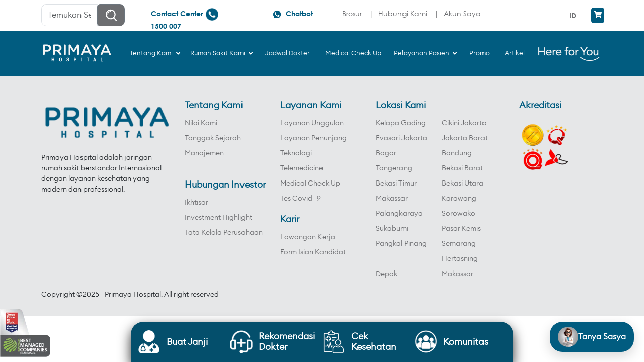

--- FILE ---
content_type: text/css
request_url: https://primayahospital.b-cdn.net/wp-content/cache/min/1/wp-content/plugins/calculate-bmr/public/css/calculate-bmr-public.css?ver=1763368998
body_size: 229
content:
*{margin:0;padding:0}.bmr-main-bg{height:auto;width:100%;display:flex;justify-content:center;align-items:center;font-family:inherit}.bmr-card{width:400px;height:auto;display:flex;flex-direction:column;justify-content:center;align-items:center;border:1px solid #b9b6b6;border-radius:5px;padding-bottom:25px}.bmr-top{width:100%;background:linear-gradient(45deg,#f1baba,#4284e7f0);display:flex;justify-content:center;align-items:center;padding:15px 0;margin-bottom:20px}.bmr-top a{color:#fff;text-decoration:none}.bmr-top h2{font-size:25px;margin:0;color:#fff}.bmr-fields{width:90%;display:flex;justify-content:center;align-items:center;margin:5px 0}.bmr-fields input[type=number]{width:70%;height:40px;background:0 0;border:none;border-bottom:1px solid #ffda66;font-size:15px;color:#ff6b66;text-align:center}.bmr-fields input[type=number]:focus{outline:none;border-bottom:2px solid red}.bmr-fields span{margin:0 3px}#bmr-gender{margin:15px}#bmr-value{width:80%;height:40px;background:0 0;border:none;border-bottom:2px solid #2248f0;font-size:15px;color:#f12e6f;text-align:center}.bmr-fields button{width:150px;background-image:linear-gradient(45deg,#46e317,#f8e826f0);color:#fff;border-radius:5px;margin-top:10px}@media only screen and (max-width:600px){.form-area{width:100%;margin:auto}.card{width:100%}}

--- FILE ---
content_type: text/css
request_url: https://primayahospital.b-cdn.net/wp-content/cache/background-css/1/primayahospital.b-cdn.net/wp-content/cache/min/1/wp-content/plugins/calculate-bmr/public/css/calculate-bmi-public.css?ver=1763368998&wpr_t=1765840886
body_size: 387
content:
*{margin:0;padding:0;box-sizing:border-box}.flex{display:flex;justify-content:center;align-items:center;flex-direction:column}.bmi-main-bg{height:auto;width:100%;display:flex;justify-content:center;align-items:center;font-family:inherit}.bmi-card{width:300px;height:500px;border:1px solid #fff;background-color:#363450;display:flex;flex-direction:column;justify-content:center;align-items:center;border-radius:15px;box-shadow:0 5px 20px #b6b3b3}.bmi-circle{height:200px;width:200px;position:relative;border-radius:50%;background:var(--wpr-bg-26f00158-2d1b-44d8-812f-bec5947a8c15);background-size:cover;box-shadow:0 10px 25px 1px #000000ab}.bmi-title{position:absolute;top:25px;font-size:16px;color:#fff;font-weight:900;margin:0}.bmi-title a{color:#fff;text-decoration:none}.bmi-value{font-size:50px;color:#ffda66;visibility:hidden;margin:0!important}.bmi-data{font-size:16px;color:#25dfb7;margin-top:5px;visibility:hidden;margin:0}.bmi-input-body{display:flex;gap:50px;margin:30px 0}.bmi-fields{width:100px;height:100px;background-color:#202036;display:flex;flex-direction:column;justify-content:flex-end;align-items:center;padding:15px 0}.bmi-fields span{font-size:15px;color:#fff;margin-top:5px}.bmi-fields input[type=number]{width:70%;height:40px;background:0 0;border:none;border-bottom:1px solid #ffda66;font-size:25px;color:#ffda66;text-align:center}.bmi-fields input[type=number]:focus{outline:none;border-bottom:2px solid red}input::-webkit-outer-spin-button,input::-webkit-inner-spin-button{-webkit-appearance:none;margin:0}input[type=number]{-moz-appearance:textfield}.bmi-card .calc-value{width:100px;height:40px;background-color:#6c5ce7!important;color:#fff!important;border:0;border-radius:5px;margin:5px 0;font-size:13px;padding:0;text-align:center}

--- FILE ---
content_type: text/css
request_url: https://primayahospital.b-cdn.net/wp-content/cache/min/1/wp-content/plugins/primayahospital-module-doctor/assets/css/module-doctor.css?ver=1763368998
body_size: 280
content:
.doctor-appointment-calendar .ui-datepicker{width:100%}.btn-block{width:100%}.doctor-appointment-widget .doctor-appointment-title{padding:10px;background:#065a7f;color:#fff}.doctor-appointment-widget .form-control{padding:5px 15px;font-size:16px}.doctor-appointment-datepicker .ui-widget.ui-widget-content{width:100%;border:0;box-shadow:0 2px 1px -1px rgba(0,0,0,.2),0 1px 1px rgba(0,0,0,.14),0 1px 3px rgba(0,0,0,.12)!important}.doctor-appointment-datepicker .ui-datepicker .ui-datepicker-header{background:0 0;border:0;color:#015c80}.doctor-appointment-datepicker .ui-datepicker-header .ui-state-hover{cursor:pointer;background:0 0;border:0;right:2px;top:2px}.doctor-appointment-datepicker .ui-widget-content{color:#015c80}.doctor-appointment-datepicker .ui-state-default{background:0 0;border-color:transparent;font-weight:700}.doctor-appointment-datepicker .ui-widget-content .ui-state-disabled{cursor:not-allowed!important}.doctor-appointment-datepicker .ui-widget-content td:not(.ui-datepicker-unselectable) .ui-state-default{color:#015c80}.ui-datepicker td.ui-datepicker-current-day a{background:#015c80;color:#fff!important}.iframe-lightbox .content-holder{max-width:800px!important}.spesialisasi-wrap .spesialisasi-item{height:170px;display:table-cell;vertical-align:middle;text-align:center;width:302px;position:relative;border-radius:10px;background-size:100%;cursor:pointer}.spesialisasi-wrap .spesialisasi-item .spesialisasi-title{font-size:16px;font-weight:600;z-index:2;color:#fff;position:absolute;width:100%;margin:0;line-height:24px}.spesialisasi-wrap .spesialisasi-item:before{background:rgb(0 0 0/.4);display:block;position:absolute;width:100%;height:100%;left:0;top:0;content:" ";border-radius:10px;z-index:2}

--- FILE ---
content_type: text/css
request_url: https://primayahospital.b-cdn.net/wp-content/cache/min/1/wp-content/plugins/primayahospital-module-mcu/assets/css/module-mcu.css?ver=1763368999
body_size: 1364
content:
.mcu-anatomy-body{max-height:700px;display:block;margin:0 auto}body .mcu-bagian-tubuh .quform-input{width:263px!important;height:700px!important;margin:0 auto}.quform-anatomy-body-round{position:relative}.quform-anatomy-body-round label{background-color:#fff;border:1px solid #ccc;border-radius:50%;cursor:pointer;height:16px;left:0;position:absolute;top:0;width:16px}.quform-anatomy-body-round label:after{border:2px solid #fff;border-top:none;border-right:none;content:"";height:6px;left:2px;opacity:0;position:absolute;top:3px;transform:rotate(-45deg);width:10px}.quform-anatomy-body-round input[type=checkbox]{visibility:hidden}.quform-anatomy-body-round input[type=checkbox]:checked+label{background-color:#1c9ec6;border-color:#1c9ec6}.quform-anatomy-body-round input[type=checkbox]:checked+label:after{opacity:1}.quform-anatomy-body{position:absolute;z-index:9999}.mcu-bagian-tubuh-pria .quform-anatomy-body-gigi{top:87px;left:123px}.mcu-bagian-tubuh-pria .quform-anatomy-body-tulang-belakang{position:absolute;top:244px;left:123px}.mcu-bagian-tubuh-pria .quform-anatomy-body-telinga{top:60px;left:80px}.mcu-bagian-tubuh-pria .quform-anatomy-body-prostat{top:345px;left:123px}.mcu-bagian-tubuh-pria .quform-anatomy-body-perut{top:276px;left:153px}.mcu-bagian-tubuh-pria .quform-anatomy-body-paru-paru{top:198px;left:97px}.mcu-bagian-tubuh-pria .quform-anatomy-body-mata{top:56px;left:137px}.mcu-bagian-tubuh-pria .quform-anatomy-body-leher{top:119px;left:123px}.mcu-bagian-tubuh-pria .quform-anatomy-body-kepala{top:35px;left:122px}.mcu-bagian-tubuh-pria .quform-anatomy-body-jantung{top:222px;left:153px}.mcu-bagian-tubuh-pria .quform-anatomy-body-hidung{top:66px;left:123px}.mcu-bagian-tubuh-wanita .quform-anatomy-body-gigi{top:83px;left:122px}.mcu-bagian-tubuh-wanita .quform-anatomy-body-tulang-belakang{top:244px;left:123px}.mcu-bagian-tubuh-wanita .quform-anatomy-body-telinga{top:59px;left:85px}.mcu-bagian-tubuh-wanita .quform-anatomy-body-747{top:345px;left:123px}.mcu-bagian-tubuh-wanita .quform-anatomy-body-perut{top:287px;left:153px}.mcu-bagian-tubuh-wanita .quform-anatomy-body-paru-paru{top:183px;left:104px}.mcu-bagian-tubuh-wanita .quform-anatomy-body-mata{top:50px;left:136px}.mcu-bagian-tubuh-wanita .quform-anatomy-body-leher{top:114px;left:124px}.mcu-bagian-tubuh-wanita .quform-anatomy-body-kepala{top:29px;left:122px}.mcu-bagian-tubuh-wanita .quform-anatomy-body-jantung{top:220px;left:151px}.mcu-bagian-tubuh-wanita .quform-anatomy-body-hidung{top:61px;left:122px}.mcu-bagian-tubuh-wanita .quform-anatomy-body-rahim{top:340px;left:122px}.mcu-bagian-tubuh-wanita .quform-anatomy-body-payudara{top:210px;left:81px}.mcu-tujuan-pemeriksaan .quform-option .quform-option-label,.mcu-package .quform-option .quform-option-label,.mcu-addon .quform-option .quform-option-label{width:100%;height:215px;background-position:50% 80px;background-repeat:no-repeat;background-size:80%;margin:0 0 20px;font-weight:700;font-size:12px;border:2px solid #ddd;border-radius:5px;padding:10px!important}.mcu-tujuan-pemeriksaan .quform-option .quform-field:checked+.quform-option-label,.mcu-package .quform-option .quform-field:checked+.quform-option-label,.mcu-addon .quform-option .quform-field:checked+.quform-option-label{border:2px solid #044f6c}.mcu-gejala .mcu-gejala-title{margin:10px 0 5px}.mcu-package .quform-option .quform-option-label,.mcu-addon .quform-option .quform-option-label{height:485px;background-size:100%;font-size:16px;background-position:50% 0;display:flex;width:100%}.mcu-package .quform-option .quform-option-label span,.mcu-addon .quform-option .quform-option-label span{display:inline-block;align-self:flex-end;height:50px}.mcu-package .quform-option .quform-option-label span{white-space:nowrap;overflow:hidden;text-overflow:ellipsis}.mcu-package .quform-option .quform-option-label span:after,.mcu-addon .quform-option .quform-option-label span:after{color:#044f6c;display:block;font-size:14px}.mcu-addon .quform-option .quform-option-label span:after{font-size:12px}.mcu-package .quform-label-text{display:none}.mcu-addon .quform-option .quform-option-label{height:290px;font-size:12px}.mcu-addon{background:#f5f5f5;padding:25px 25px 0;border:1px solid #ddd}.mcu-addon .quform-label-text{font-size:18px;font-weight:700;margin:0 0 10px;color:#015c80}.mcu-addon .quform-option .quform-option-label span{height:40px}.mcu-package .quform-option:first-child:after,.package-comparison.first:after{content:"REKOMENDASI";position:absolute;top:15px;right:25px;background:green;color:#fff;font-size:14px;padding:5px 10px;border-radius:10px;font-weight:700}.package-comparison{position:relative}.package-comparison-image{border-radius:10px;overflow:hidden}.package-comparison-title{color:#000}.package-comparison-price{color:#044f6c;display:block;font-size:14px;font-weight:700}.package-list .package-content{margin:0 0 10px}.btn-check:active+.btn-primary,.btn-check:checked+.btn-primary,.btn-primary.active,.btn-primary:active,.show>.btn-primary.dropdown-toggle{background-color:#065a7f;border-color:#065a7f}.package-comparison.active{border:1px solid #065a7f}.package-comparison-addon{cursor:pointer;padding:10px 20px;border:1px solid #ddd;border-radius:10px}.package-comparison-addon .package-comparison-image{margin-left:-20px;margin-right:-20px;margin-top:-10px}.package-comparison-title{height:43px}.quform-element-13_5 .quform-options-columns.quform-3-columns>.quform-option:first-child{float:none;margin:0 auto}.product-sub-category{color:#333}.product-sub-category-img{width:64px;display:block;margin:0 auto;border:1px solid #ddd!important;padding:10px;border-radius:10px!important}.product-sub-category:hover>.product-sub-category-img{border:1px solid #333!important}.product-sub-category-title{display:block;text-align:center;margin:10px 0 0}.woocommerce-customer-details p{margin:0}.woocommerce .woocommerce-customer-details .woocommerce-customer-details--ktp::before{font-family:WooCommerce;speak:never;font-weight:400;font-variant:normal;text-transform:none;line-height:1;-webkit-font-smoothing:antialiased;margin-right:.618em;content:"\e03a";text-decoration:none;margin-left:-1.5em;line-height:1.75;position:absolute}.woocommerce .woocommerce-customer-details .woocommerce-customer-details--birthdate::before{font-family:WooCommerce;speak:never;font-weight:400;font-variant:normal;text-transform:none;line-height:1;-webkit-font-smoothing:antialiased;margin-right:.618em;content:"\e028";text-decoration:none;margin-left:-1.5em;line-height:1.75;position:absolute}.woocommerce .woocommerce-customer-details .woocommerce-customer-details--ktp,.woocommerce .woocommerce-customer-details .woocommerce-customer-details--birthdate{padding-left:1.5em}#product-addons-total{display:none}.wc-pao-addon{max-height:150px;overflow-x:scroll}@media(max-width:767px){.mcu-tujuan-pemeriksaan .quform-options-columns.quform-6-columns>.quform-option,.mcu-package .quform-options-columns.quform-6-columns>.quform-option{width:49%!important;float:left}.mcu-tujuan-pemeriksaan .quform-option .quform-option-label{height:60px!important;background-size:35px;background-position:10px;padding-left:55px!important;font-size:13px}.mcu-package .quform-option .quform-option-label{height:450px!important}.mcu-tujuan-pemeriksaan .quform-options-columns.quform-6-columns>.quform-option{width:100%!important}.package-comparison-title{height:auto}}

--- FILE ---
content_type: text/css
request_url: https://primayahospital.b-cdn.net/wp-content/cache/min/1/wp-content/plugins/primayahospital-module-user/assets/css/module-user.css?ver=1763368999
body_size: 496
content:
.jadwalku-icon i{color:#015c80}.jadwalku-icon span{display:inline-block;padding-right:15px}.jadwalku-icon i{display:inline-block;padding-right:3px}.jadwalku-kode-booking{position:absolute;top:10px;right:30px;font-size:12px;text-align:center;border:1px solid #ddd;padding:10px;border-radius:10px}.jadwalku-kode-booking .jadwalku-kode-booking-data{display:block;font-size:18px;font-weight:700}.modal-jadwalku .modal-body p span{float:right}form label.error{color:red;font-size:12px;margin-top:5px}.modal-jadwalku h3{color:#044f6c;border-bottom:1px solid #044f6c;padding:0 0 10px;margin:10px 0}.modal-jadwalku h4{text-align:center;font-size:14px;color:#fff;border:1px solid #044f6c;padding:5px 0;background:#044f6c;font-weight:400}.elementor-posts.jadwalku-container .elementor-post__card .elementor-post__title{margin:0 0 10px!important}body #smpush-notification-center li{border:0;background:#fff;margin:0 0 10px}.jadwalku-status-completed{color:#fff;background-color:#198754;min-width:90px;font-weight:700;text-align:center;border:0}.jadwalku-status-batal{color:#fff;background-color:#dc3545;min-width:90px;font-weight:700;border:1px;text-align:center}.jadwalku-status-processing{color:#fff;background-color:#044f6c;min-width:90px;font-weight:700;text-align:center;border:0}.jadwalku-status-pending{color:#fff;background-color:#ffc107;min-width:90px;font-weight:700;text-align:center;border:0}@media(max-width:767px){.jadwalku-kode-booking{position:relative;top:auto;right:auto;margin:0 0 15px;border:0;text-align:left;border-radius:0;font-size:14px;color:#fff;background:#065a7f;padding:5px 10px}.jadwalku-kode-booking .jadwalku-kode-booking-data{display:inline;font-size:14px;float:right}.elementor-posts .elementor-post__card .elementor-post__title{margin-bottom:5px}body .jadwalku-button{display:block!important}body .jadwalku-button button,body .jadwalku-button a{border-radius:5px!important;display:block!important;width:100%!important;margin:0 0 10px;font-size:14px}.jadwalku-button button.show-detailBookingCancel,.jadwalku-button button.show-detailBookingReschedule{width:49.5%!important;display:inline-block!important}}.ui-widget-header{background:#d1e2e8!important}.ui-state-hover,.ui-widget-content .ui-state-hover,.ui-widget-header .ui-state-hover,.ui-state-focus,.ui-widget-content .ui-state-focus,.ui-widget-header .ui-state-focus{cursor:pointer;border:0;padding:0;margin:0;background:0 0;right:2px;top:2px}.ui-widget-header a{color:#fff!important}.ui-datepicker .ui-datepicker-prev-hover{left:2px}.ui-widget.ui-widget-content{border:1px solid #d1e2e8}.ui-state-default,.ui-widget-content .ui-state-default,.ui-widget-header .ui-state-default{background:#d1e2e8!important;border:1px solid #d1e2e8!important;padding:5px;text-align:center}a.ui-state-default.ui-state-hover{background:#065a7f!important;color:#fff!important}

--- FILE ---
content_type: text/css
request_url: https://primayahospital.b-cdn.net/wp-content/cache/min/1/wp-content/themes/primayahospital/assets/lib/flaticon/flaticon.css?ver=1763368999
body_size: 213
content:
@font-face{font-display:swap;font-family:flaticon;src:url(../../../../../../../../../themes/primayahospital/assets/lib/flaticon/fonts/Flaticon.eot);src:url(../../../../../../../../../themes/primayahospital/assets/lib/flaticon/fonts/Flaticon.eot?#iefix)format("embedded-opentype"),url(../../../../../../../../../themes/primayahospital/assets/lib/flaticon/fonts/Flaticon.woff)format("woff"),url(../../../../../../../../../themes/primayahospital/assets/lib/flaticon/fonts/Flaticon.ttf)format("truetype"),url(../../../../../../../../../themes/primayahospital/assets/lib/flaticon/fonts/Flaticon.svg#Flaticon)format("svg");font-weight:400;font-style:normal}@media screen and (-webkit-min-device-pixel-ratio:0){@font-face{font-display:swap;font-family:flaticon;src:url(../../../../../../../../../themes/primayahospital/assets/lib/flaticon/fonts/Flaticon.svg#Flaticon)format("svg")}}[class^=flaticon-]:before,[class*=" flaticon-"]:before,[class^=flaticon-]:after,[class*=" flaticon-"]:after{font-display:swap;font-family:Flaticon;font-size:inherit;font-style:normal;margin-left:0}.flaticon-stretcher:before{content:"\f100"}.flaticon-human-heart:before{content:"\f101"}.flaticon-medical-19:before{content:"\f102"}.flaticon-medical-4:before{content:"\f103"}.flaticon-medical-18:before{content:"\f104"}.flaticon-medical:before{content:"\f105"}.flaticon-transport-1:before{content:"\f106"}.flaticon-medical-17:before{content:"\f107"}.flaticon-medical-16:before{content:"\f108"}.flaticon-medical-15:before{content:"\f109"}.flaticon-medical-14:before{content:"\f10a"}.flaticon-medical-13:before{content:"\f10b"}.flaticon-folder:before{content:"\f10c"}.flaticon-temperature:before{content:"\f10d"}.flaticon-transport:before{content:"\f10e"}.flaticon-medical-12:before{content:"\f10f"}.flaticon-medical-10:before{content:"\f110"}.flaticon-medical-11:before{content:"\f111"}.flaticon-medical-9:before{content:"\f112"}.flaticon-medical-8:before{content:"\f113"}.flaticon-medical-7:before{content:"\f114"}.flaticon-medical-6:before{content:"\f115"}.flaticon-medical-5:before{content:"\f116"}.flaticon-people:before{content:"\f117"}.flaticon-medical-3:before{content:"\f118"}.flaticon-medical-2:before{content:"\f119"}.flaticon-medical-1:before{content:"\f11a"}

--- FILE ---
content_type: text/css
request_url: https://primayahospital.b-cdn.net/wp-content/cache/min/1/wp-content/themes/primayahospital/style.css?ver=1763368999
body_size: 6017
content:
@font-face{font-family:euclid circular light;src:url(../../../../../../themes/primayahospital/assets/fonts/euclid/euclidcircularb-light-webfont.woff2)format('woff2'),url(../../../../../../themes/primayahospital/assets/fonts/euclid/euclidcircularb-light-webfont.woff)format('woff');font-weight:400;font-style:normal;font-display:swap}@font-face{font-family:century-regular;src:url(../../../../../../themes/primayahospital/assets/fonts/century/CenturyGothic.woff)format('woff');font-style:normal;font-display:swap}@font-face{font-family:century-bold;src:url(../../../../../../themes/primayahospital/assets/fonts/century/CenturyGothic-Bold.woff)format('woff');font-style:normal;font-display:swap}:root{--links-normal-color:#015C80;--forms-buttons-border-color:#015C80}body,div,dl,dt,dd,ul,ol,li,h1,h2,h3,h4,h5,h6,pre,form,fieldset,input,textarea,p,blockquote,th,td{padding:0;margin:0}a,a:hover{text-decoration:none!important}table{border-spacing:0}fieldset,img{border:0}strong{font-weight:700}ol,ul{padding:0;margin-left:2em;margin-bottom:1rem}caption,th{text-align:left}h1,h2,h3,h4,h5,h6{font-weight:400;font-size:100%;margin:0;padding:0;color:#444;margin-bottom:.5rem;line-height:1.2}.h2,h2{font-size:20px}p{margin-top:0;margin-bottom:1rem}q:before,q:after{content:''}abbr,acronym{border:0}.clear-fix{clear:both}.no-padding{padding:0!important}body{font-family:euclid circular light,sans-serif;font-size:14px}h1,h2,h3,h4,h5,h6{font-family:euclid circular light,sans-serif!important;font-weight:700}.background-blue{background-color:#015c80}.padding-tb10{padding:10px 0}.p-search input.form-control{border-radius:10px}.btn-search button{background-color:#6d6e71;color:#fff;border-top-right-radius:10px!important;border-bottom-right-radius:10px!important}.call-center ul li{float:left;list-style:none;color:#015c80;font-family:century-bold;padding-right:5px}.call-center ul li p{font-weight:700}.lang ul{text-align:right}.lang ul li{list-style:none;color:#6d6e71;font-family:century-bold;padding-right:5px}.lang ul li a{color:#6d6e71}.lang ul li a.active{color:#015c80}.sub-menu-wrap ul li{list-style:none;float:left;color:#6d6e71;font-family:century-regular,sans-serif}.sub-menu-wrap ul li a{color:#6d6e71}.container-menu ul li{padding:15px 10px}.menu-wrap{margin:auto;display:flex;align-items:center;justify-content:center;overflow:hidden}.menu-wrap ul li{list-style:none;float:left;color:#6d6e71;font-family:century-regular,sans-serif}.menu-wrap ul{margin-top:10px;display:block;list-style-type:disc;margin-block-start:0;margin-block-end:0;margin-inline-start:0;margin-inline-end:0;padding-inline-start:0}.menu-wrap ul li a{padding:20px;color:#fff}.container-menu ul li.active{background-image:linear-gradient(#f3f3f3f0,#6D6E71);color:#015c80}.menu-wrap ul li a:hover{background-image:linear-gradient(#f3f3f3f0,#6D6E71);color:#015c80}.service-wrap .jet-carousel__item{padding:0 10px}.service-img,.service-wrap .jet-carousel__item-link{height:180px;width:100%;margin:auto;display:flex;align-items:center;justify-content:center;overflow:hidden;background-color:#dddd}.service-img img{width:100%}.service-wrap{position:relative}.service-wrap .jet-carousel__item-title,.service-wrap h1{padding:10px 20px 10px 10px;color:#fff;background-color:#015c80}.service-wrap .jet-carousel__content,.title-service{position:absolute;bottom:0;border-top-right-radius:35px;overflow:hidden}.icon-service{position:absolute;left:0;right:0;bottom:0;top:0;background:rgba(0,0,0,.3);margin:auto;display:flex;align-items:center;justify-content:center;overflow:hidden}.icon-service img{width:60px!important}.service-section .owl-nav{position:absolute;top:0;bottom:0;height:50px;left:0;right:0;margin:auto!important;z-index:0}.service-section .owl-nav button .carousel-nav-left{position:absolute;top:0;bottom:0;height:50px;left:-50px;margin:auto!important}.service-section .owl-nav button .carousel-nav-right{position:absolute;top:0;bottom:0;height:50px;right:-50px;margin:auto!important}.title-promo{padding:10px 15px;background-color:#015c80}.clearfix{clear:both}.title-promo h1{color:#fff}.title-promo a{border-radius:20px;background:#fff;color:#015c80;padding:0 10px;font-size:15px}.promo-item img{width:100%}.title-footer h1{color:#fff;font-size:20px;padding:15px 0}.title-footer{border-bottom:1px solid rgba(255,255,255,.4)}.footer-item{margin:20px auto}.footer-item span img{width:50px}.footer-item span h1{font-family:century-bold,sans-serif;color:#fff;font-size:18px;font-weight:700;padding:12px 10px}.footer-item p{font-size:14px;color:#fff}.background-gray{background-color:#e6e7e8}.menu-bottom ul{display:table;width:100%;box-shadow:0 0 10px rgb(0 0 0/5%),0 0 10px rgb(0 0 0/5%)}.menu-bottom ul li{background-color:#fff;display:table-cell;color:#ddd;text-align:center}.menu-bottom ul li a{padding:10px 2px;color:#015c80;font-family:century-bold,sans-serif;text-transform:uppercase}.menu-bottom ul li.active a{background-color:#015c80;padding:10px 2px;display:block;color:#fff;font-family:century-bold,sans-serif}.menu-bottom ul li a:hover{background-color:#015c80;padding:10px 2px;display:block;color:#fff;font-family:century-bold,sans-serif}.logo-footer img{width:100%!important}.logo-footer p{font-size:14px}.footer-widget .footer-title{color:#015c80;font-family:century-bold,sans-serif;font-size:18px;margin:0 0 10px;display:block}.footer-widget ul li{list-style:none}.footer-widget ul li a{list-style:none;color:#6d6e71;font-size:14px;line-height:30px}.footer-widget ul li a:hover{color:#015c80}.footer-widget img{width:100%}.head-service h1,.head-service h2{color:#015c80;font-size:20px;border-bottom:1px solid #ddd;padding:20px 0}.btn-blue{padding:10px 15px;background-color:#015c80;color:#fff!important;border-radius:50px}.align-center{text-align:center}.align-center button{border:none}.copyright{border-top:1px solid #6d6e71;padding:15px 0}.copyright p{font-size:14px}.contact-us ul li{list-style:none;float:left;padding:0 10px;font-size:14px;color:#6d6e71}.contact-us ul li a{color:#6d6e71}.logo-primaya{width:150px;margin-right:10px}.logo-primaya a img,.here-logo a img{width:100%}.here-logo{width:130px}.navbar-expand-md{padding:0!important}.carousel-nav-showcase .carousel-nav-left{position:absolute;left:0;top:0;bottom:0;height:70px;margin:auto}.carousel-nav-showcase .carousel-nav-right{position:absolute;right:0;top:0;bottom:0;height:70px;margin:auto}@media screen and (max-width:1200px){.here-logo{width:90px}.container-menu ul li{padding:15px 0}.sub-menu-wrap ul li a{font-size:14px}.lang ul li a{font-size:13px}.lang ul li{padding:0}}@media screen and (max-width:767px){.sub-menu-wrap ul li a{padding:0 5px;font-size:16px}.navbar-expand-md{padding:20px 0 5px!important}.service-section .owl-nav button .carousel-nav-right{right:0}.service-section .owl-nav button .carousel-nav-left{left:0}.menu-bottom ul li{font-size:14px}}@media screen and (max-width:1024px){.sub-menu-wrap ul li a{padding:0 5px;font-size:14px}.lang ul li a{font-size:14px}.lang ul li{padding:0}}@media screen and (min-width:768px) and (max-width:1023px){.container-menu ul li a{font-size:12px;padding:0 2px}.logo-primaya{width:80px}.here-logo{width:67px}}@media screen and (max-width:601px){.sub-menu-wrap ul li a{font-size:15px}.lang ul li{padding-right:0!important}.sub-menu-wrap,.lang{margin-bottom:10px}}@media screen and (max-width:480px){.call-center ul li{font-size:14px}.p-search input{font-size:12px}.sub-menu-wrap ul li{font-size:9px}.lang ul li{font-size:9px!important}.head-service h1{font-size:16px}.btn-blue{font-size:14px}.menu-bottom ul li a{font-size:14px;padding:10px 2px;display:block}.menu-bottom ul{display:grid}.logo-footer img{width:200px!important;margin:10px auto}.logo-footer{text-align:center}.logo-footer p{margin:0 auto 20px}.container-menu ul li.active{color:#015c80;border-radius:10px;padding:10px;background:#fff}.container-menu ul li.active a{color:#015c80!important}.footer-widget{margin:10px auto 20px}.footer-widget img{width:auto!important;height:80px}.copyright{text-align:center}.contact-us{margin:20px auto 0}.contact-us ul{display:inline-block;text-align:center;margin:auto}}@media screen and (max-width:375px){.sub-menu-wrap ul li a{font-size:12px;padding:0 2px}.call-center ul li{font-size:12px}.call-center ul li b{position:relative;top:5px}.lang ul li a{font-size:12px}}.ubermenu-nav .ubermenu-item.ubermenu-item-level-0>a,.ubermenu-nav .ubermenu-item.ubermenu-item-level-0:not(.ubermenu-has-submenu-drop)>a{padding-left:25px;padding-right:25px}.ubermenu-nav .ubermenu-item.ubermenu-item-level-0>a{color:#fff}.ubermenu-nav .ubermenu-item.ubermenu-item-level-0:hover{background-image:linear-gradient(#f3f3f3f0,#6D6E71)!important;color:#015c80}.sub-menu-wrap ul li a:after{content:" |";padding:0 10px}.sub-menu-wrap ul li:last-child a:after{content:"";padding:0}.wpml-ls-legacy-list-horizontal{padding:0!important}.wpml-ls-legacy-list-horizontal .wpml-ls-item a:after{content:" | ";padding-right:5px}.wpml-ls-legacy-list-horizontal a{padding-left:0!important;padding-right:0!important}.wpml-ls-legacy-list-horizontal .wpml-ls-item:last-child a:after{content:""}.call-center{cursor:pointer}.jadwal p{margin:0}.doctor-box{box-shadow:0 2px 1px -1px rgba(0,0,0,.2),0 1px 1px rgba(0,0,0,.14),0 1px 3px rgba(0,0,0,.12)!important;padding:1rem;margin-bottom:20px}.doctor-box .doctor-box-title{margin-bottom:1rem;color:#015c80}.quform-responsive-elements-phone-landscape .quform-element-submit button{background:#015c80;color:#fff;border:0}.quform-back{background:#f5f5f5!important;color:#333!important;margin-bottom:10px!important}.ubermenu:not(.ubermenu-transition-slide) .ubermenu-submenu.ubermenu-submenu-type-flyout{background:#f5f5f5;box-shadow:0 0 20px rgb(0 0 0/.4);margin-top:0!important}.ubermenu-main .ubermenu-submenu-type-flyout>.ubermenu-item-normal>.ubermenu-target{color:#333;padding-top:10px;padding-bottom:10px}.ubermenu.ubermenu-main .ubermenu-item-level-0:hover>.ubermenu-target,.ubermenu-main .ubermenu-item-level-0.ubermenu-active>.ubermenu-target{background:#f5f5f5!important;color:#065a7f!important}.no-padding .elementor-heading-title{padding:0!important}#footer-widget-4 ul li{display:inline-block;width:49%}.account-profile-close{position:absolute;right:10px;top:15px}.no-border .elementor-heading-title{padding:0!important}.no-border .elementor-heading-title:after{display:none}.ubermenu .ubermenu-submenu-type-stack>.ubermenu-item-normal>.ubermenu-target{color:#333}.ubermenu .ubermenu-submenu-type-stack>.ubermenu-item-normal>.ubermenu-target:hover{color:#015c80}.whybox-image{max-width:50px!important}.no-slider-mobile .slider-mobile{display:none!important}.no-slider-mobile .slider-desktop{display:block!important}.mobile-search-form{display:none}.contact-us ul li:first-child{padding-left:0}.primaya-floating-action{-webkit-transition:all ease .4s;transition:all ease .4s;z-index:20;position:fixed;-webkit-box-align:center;align-items:center;bottom:0;width:100%;padding:0 20px}.primaya-floating-action .floating-wrap{background:#044f6c;box-shadow:0 10px 25px #333;padding-left:25px;padding-right:25px;border-radius:25px 25px 0 0}.primaya-floating-action h3{color:#fff;margin:0;font-size:18px}.primaya-floating-action .floating-middle .row>div{height:80px;display:flex;align-items:center}.bs-login-shortcode{border:0!important;padding:0!important}.doctor-shortcode{padding:20px;box-shadow:0 2px 1px -1px rgba(0,0,0,.2),0 1px 1px rgba(0,0,0,.14),0 1px 3px rgba(0,0,0,.12)!important;border:1px solid #015c80}.doctor-shortcode .title-buat-janji{border-bottom:1px solid #015c80;font-size:16px;background:#015c80;padding:.8em 20px!important;color:#fff;margin:-20px -20px 20px}#appointment-doctor{padding:0}.menu-bottom ul,.menu-bottom ul li{margin:0!important}.footer-widget ul{margin:0;padding:0}.elementor-heading-title.border-left:after,.border-left .elementor-heading-title:after{left:0!important;width:50px!important}.reference{padding:10px;background:#f5f5f5;border:1px solid #ddd}.reference #reference-action{cursor:pointer}.reference #reference-toggle{margin-top:10px;padding-top:10px;border-top:1px solid #ddd}.promo-carousel.owl-theme .owl-nav [class*=owl-]{top:40%}.promo-carousel .owl-prev{left:-10px}.promo-carousel .owl-next{right:-10px}.color-primaya{color:#044f6c}#spesialisasi-filter{max-height:440px;overflow:hidden}.form-order-package select{font-size:14px;padding-top:9px}div.asp_w.asp_sb.searchsettings fieldset legend{font-size:16px}div.asp_sb.asp_sb_5.searchsettings fieldset{margin:0 0 10px!important}.promo-wrapper .img_wrapper img{width:100%}.dwqa-questions-list .dwqa-question-item{padding-left:0!important}.dwqa-question-filter{display:none}.dwqa-votes-count,.dwqa-views-count,.dwqa-question-vote,.dwqa-question-footer,.dwqa-comments{display:none!important}.single-dwqa-question .dwqa-question-item{padding-left:0!important}.single-dwqa-question .dwqa-question-meta,.single-dwqa-question .dwqa-answer-meta{background:#015c80!important;color:#fff!important;padding:20px!important;border:0!important}.single-dwqa-question .dwqa-question-meta a,.single-dwqa-question .dwqa-answer-meta a{color:#fff!important}.single-dwqa-question .wp-editor-tabs br{display:none}.dwqa-answer-form-title{float:left;font-weight:700;border:0}.dwqa-answers{padding:15px;margin:20px 0 0;background:#f5f5f5;border:1px solid #ddd}.dwqa-answers .col-lg-4{position:relative}.dwqa-select{width:100%}.dwqa-answer-meta-answer label{float:left}.dwqa-answer-form .dwqa-select{width:100%!important}.dwqa-answer-form form{text-align:left!important}.single-dwqa-question .dwqa-question-meta .dwqa_edit_question{background:#fff;color:#333!important;padding:5px 10px;border-radius:5px}.single-dwqa-question .dwqa-question-meta .dwqa_delete_question{background:red;padding:5px 10px;border-radius:5px}.single-dwqa-question .dwqa-question-content,.single-dwqa-question .dwqa-answer-content{border-width:1px!important}.select2-container .select2-selection--single{height:38px!important}.select2-container--default .select2-selection--single .select2-selection__rendered{line-height:38px!important}.select2-container--default .select2-selection--single .select2-selection__arrow{height:36px!important}.dwqa-answer-item{padding:20px 0}.dwqa-answer-vote,.dwqa-pick-best-answer{display:none}.dwqa-answer-content br{display:block;height:15px;content:" "}.single-dwqa-question .dwqa-question-content,.single-dwqa-question .dwqa-answer-content{background:#fff}.dwqa-question-meta p{margin:0!important}.dwqa-color{color:#015c80}.dwqa-doctor-image{border-radius:50%;border:1px solid #ddd;overflow:hidden;width:68px;height:68px}.dwqa-questions-list .dwqa-question-item .dwqa-question-meta .dwqa-question-category{margin-top:0}.dwqa-answer-meta span a{display:block}.dwqa-answer-item .dwqa-answer-actions a{display:inline}.dwqa-answer-meta p{margin:0!important}.dwqa-doctor-image.no-image{background:#f7f7f7;text-align:center}.dwqa-doctor-image.no-image img{max-height:100%;max-width:100%}.dwqa-container .wp-editor-tabs{display:none}.elementor-kit-9842 .single-testimony-wrapper .elementor-heading-title{display:none}.elementor-kit-9842 .single-testimony-wrapper .col-md-4{display:none}.elementor-kit-9842 .single-testimony-wrapper .col-md-8{width:100%!important}.elementor-kit-9842 .single-testimony-wrapper .col-md-8 .content .elementor-heading-title{display:block!important}.elementor-kit-9842 #nav-single{display:none}.single.elementor-kit-9842 .single-testimony-wrapper .elementor-heading-title{display:block}.single.elementor-kit-9842 .single-testimony-wrapper .col-md-4{display:block}.single.elementor-kit-9842 .single-testimony-wrapper .col-md-8{width:66.66666667%!important}.single.elementor-kit-9842 .single-testimony-wrapper .col-md-8 .content .elementor-heading-title{display:block!important}.single.elementor-kit-9842 #nav-single{display:block}.quform .quform-input-multiselect .select2-container--quform .select2-selection{min-height:43px}.select2-container--quform .select2-search--inline:first-child,.select2-container--quform .select2-search--inline:first-child .select2-search__field,.select2-container .select2-search--inline .select2-search__field{height:30px!important}.select2-container--open .select2-dropdown{top:35px}.product-heading{font-size:36px;line-height:45px}.product-meta{border-bottom:1px solid #ddd}.woocommerce #content div.product div.images,.woocommerce div.product div.images,.woocommerce-page #content div.product div.images,.woocommerce-page div.product div.images{width:100%}.woocommerce #content div.product div.summary,.woocommerce div.product div.summary,.woocommerce-page #content div.product div.summary,.woocommerce-page div.product div.summary{width:100%}.product-highlight-content{padding:25px;background:#f9f9f9}.product-highlight-meta{padding:25px;background:#dbedf3}.product-highlight-meta .product-price{font-size:18px;margin-bottom:15px}.product-highlight-meta button{width:100%;background:#ddd}.product-hightlight-area{border-radius:5px}.woocommerce:where(body:not(.woocommerce-block-theme-has-button-styles)) #respond input#submit.alt,.woocommerce:where(body:not(.woocommerce-block-theme-has-button-styles)) a.button.alt,.woocommerce:where(body:not(.woocommerce-block-theme-has-button-styles)) button.button.alt,.woocommerce:where(body:not(.woocommerce-block-theme-has-button-styles)) input.button.alt,:where(body:not(.woocommerce-block-theme-has-button-styles)) .woocommerce #respond input#submit.alt,:where(body:not(.woocommerce-block-theme-has-button-styles)) .woocommerce a.button.alt,:where(body:not(.woocommerce-block-theme-has-button-styles)) .woocommerce button.button.alt,:where(body:not(.woocommerce-block-theme-has-button-styles)) .woocommerce input.button.alt,.woocommerce:where(body:not(.woocommerce-block-theme-has-button-styles)) #respond input#submit.alt.disabled,.woocommerce:where(body:not(.woocommerce-block-theme-has-button-styles)) #respond input#submit.alt.disabled:hover,.woocommerce:where(body:not(.woocommerce-block-theme-has-button-styles)) #respond input#submit.alt:disabled,.woocommerce:where(body:not(.woocommerce-block-theme-has-button-styles)) #respond input#submit.alt:disabled:hover,.woocommerce:where(body:not(.woocommerce-block-theme-has-button-styles)) #respond input#submit.alt:disabled[disabled],.woocommerce:where(body:not(.woocommerce-block-theme-has-button-styles)) #respond input#submit.alt:disabled[disabled]:hover,.woocommerce:where(body:not(.woocommerce-block-theme-has-button-styles)) a.button.alt.disabled,.woocommerce:where(body:not(.woocommerce-block-theme-has-button-styles)) a.button.alt.disabled:hover,.woocommerce:where(body:not(.woocommerce-block-theme-has-button-styles)) a.button.alt:disabled,.woocommerce:where(body:not(.woocommerce-block-theme-has-button-styles)) a.button.alt:disabled:hover,.woocommerce:where(body:not(.woocommerce-block-theme-has-button-styles)) a.button.alt:disabled[disabled],.woocommerce:where(body:not(.woocommerce-block-theme-has-button-styles)) a.button.alt:disabled[disabled]:hover,.woocommerce:where(body:not(.woocommerce-block-theme-has-button-styles)) button.button.alt.disabled,.woocommerce:where(body:not(.woocommerce-block-theme-has-button-styles)) button.button.alt.disabled:hover,.woocommerce:where(body:not(.woocommerce-block-theme-has-button-styles)) button.button.alt:disabled,.woocommerce:where(body:not(.woocommerce-block-theme-has-button-styles)) button.button.alt:disabled:hover,.woocommerce:where(body:not(.woocommerce-block-theme-has-button-styles)) button.button.alt:disabled[disabled],.woocommerce:where(body:not(.woocommerce-block-theme-has-button-styles)) button.button.alt:disabled[disabled]:hover,.woocommerce:where(body:not(.woocommerce-block-theme-has-button-styles)) input.button.alt.disabled,.woocommerce:where(body:not(.woocommerce-block-theme-has-button-styles)) input.button.alt.disabled:hover,.woocommerce:where(body:not(.woocommerce-block-theme-has-button-styles)) input.button.alt:disabled,.woocommerce:where(body:not(.woocommerce-block-theme-has-button-styles)) input.button.alt:disabled:hover,.woocommerce:where(body:not(.woocommerce-block-theme-has-button-styles)) input.button.alt:disabled[disabled],.woocommerce:where(body:not(.woocommerce-block-theme-has-button-styles)) input.button.alt:disabled[disabled]:hover,:where(body:not(.woocommerce-block-theme-has-button-styles)):where(:not(.edit-post-visual-editor)) .woocommerce #respond input#submit.alt.disabled,:where(body:not(.woocommerce-block-theme-has-button-styles)):where(:not(.edit-post-visual-editor)) .woocommerce #respond input#submit.alt.disabled:hover,:where(body:not(.woocommerce-block-theme-has-button-styles)):where(:not(.edit-post-visual-editor)) .woocommerce #respond input#submit.alt:disabled,:where(body:not(.woocommerce-block-theme-has-button-styles)):where(:not(.edit-post-visual-editor)) .woocommerce #respond input#submit.alt:disabled:hover,:where(body:not(.woocommerce-block-theme-has-button-styles)):where(:not(.edit-post-visual-editor)) .woocommerce #respond input#submit.alt:disabled[disabled],:where(body:not(.woocommerce-block-theme-has-button-styles)):where(:not(.edit-post-visual-editor)) .woocommerce #respond input#submit.alt:disabled[disabled]:hover,:where(body:not(.woocommerce-block-theme-has-button-styles)):where(:not(.edit-post-visual-editor)) .woocommerce a.button.alt.disabled,:where(body:not(.woocommerce-block-theme-has-button-styles)):where(:not(.edit-post-visual-editor)) .woocommerce a.button.alt.disabled:hover,:where(body:not(.woocommerce-block-theme-has-button-styles)):where(:not(.edit-post-visual-editor)) .woocommerce a.button.alt:disabled,:where(body:not(.woocommerce-block-theme-has-button-styles)):where(:not(.edit-post-visual-editor)) .woocommerce a.button.alt:disabled:hover,:where(body:not(.woocommerce-block-theme-has-button-styles)):where(:not(.edit-post-visual-editor)) .woocommerce a.button.alt:disabled[disabled],:where(body:not(.woocommerce-block-theme-has-button-styles)):where(:not(.edit-post-visual-editor)) .woocommerce a.button.alt:disabled[disabled]:hover,:where(body:not(.woocommerce-block-theme-has-button-styles)):where(:not(.edit-post-visual-editor)) .woocommerce button.button.alt.disabled,:where(body:not(.woocommerce-block-theme-has-button-styles)):where(:not(.edit-post-visual-editor)) .woocommerce button.button.alt.disabled:hover,:where(body:not(.woocommerce-block-theme-has-button-styles)):where(:not(.edit-post-visual-editor)) .woocommerce button.button.alt:disabled,:where(body:not(.woocommerce-block-theme-has-button-styles)):where(:not(.edit-post-visual-editor)) .woocommerce button.button.alt:disabled:hover,:where(body:not(.woocommerce-block-theme-has-button-styles)):where(:not(.edit-post-visual-editor)) .woocommerce button.button.alt:disabled[disabled],:where(body:not(.woocommerce-block-theme-has-button-styles)):where(:not(.edit-post-visual-editor)) .woocommerce button.button.alt:disabled[disabled]:hover,:where(body:not(.woocommerce-block-theme-has-button-styles)):where(:not(.edit-post-visual-editor)) .woocommerce input.button.alt.disabled,:where(body:not(.woocommerce-block-theme-has-button-styles)):where(:not(.edit-post-visual-editor)) .woocommerce input.button.alt.disabled:hover,:where(body:not(.woocommerce-block-theme-has-button-styles)):where(:not(.edit-post-visual-editor)) .woocommerce input.button.alt:disabled,:where(body:not(.woocommerce-block-theme-has-button-styles)):where(:not(.edit-post-visual-editor)) .woocommerce input.button.alt:disabled:hover,:where(body:not(.woocommerce-block-theme-has-button-styles)):where(:not(.edit-post-visual-editor)) .woocommerce input.button.alt:disabled[disabled],:where(body:not(.woocommerce-block-theme-has-button-styles)):where(:not(.edit-post-visual-editor)) .woocommerce input.button.alt:disabled[disabled]:hover{background:#015c80;padding:20px}.woocommerce:where(body:not(.woocommerce-block-theme-has-button-styles)) #respond input#submit.alt:hover,.woocommerce:where(body:not(.woocommerce-block-theme-has-button-styles)) a.button.alt:hover,.woocommerce:where(body:not(.woocommerce-block-theme-has-button-styles)) button.button.alt:hover,.woocommerce:where(body:not(.woocommerce-block-theme-has-button-styles)) input.button.alt:hover,:where(body:not(.woocommerce-block-theme-has-button-styles)) .woocommerce #respond input#submit.alt:hover,:where(body:not(.woocommerce-block-theme-has-button-styles)) .woocommerce a.button.alt:hover,:where(body:not(.woocommerce-block-theme-has-button-styles)) .woocommerce button.button.alt:hover,:where(body:not(.woocommerce-block-theme-has-button-styles)) .woocommerce input.button.alt:hover{background:#006a94}.ui-datepicker td.ui-datepicker-current-day a,.elementor-widget-woocommerce-cart .woocommerce .wc-proceed-to-checkout .checkout-button{background:#015c80!important}.elementor-widget-woocommerce-checkout-page .woocommerce-checkout #payment #place_order,.elementor-widget-woocommerce-cart .woocommerce .wc-proceed-to-checkout .checkout-button:hover{background:#006a94!important}.elementor-widget-woocommerce-checkout-page .woocommerce button.woocommerce-button,.elementor-widget-woocommerce-checkout-page .woocommerce button.woocommerce-button:hover,.elementor-widget-woocommerce-checkout-page .woocommerce-checkout #payment #place_order:hover,.elementor-widget-woocommerce-cart .woocommerce button.button,.elementor-widget-woocommerce-cart .woocommerce button.button:hover{border-color:#015c80}.woocommerce div.product .woocommerce-tabs ul.tabs{display:none}.product-hightlight-area{position:sticky;width:100%;top:0}span.woocommerce-Price-amount{font-weight:700}.accordion-button:not(.collapsed),.accordion-item:last-of-type>.accordion-header .accordion-button.collapsed{background:#dbedf3}.product-preparation h4{font-size:16px}.accordion-button{font-size:14px}.single-product .quantity{display:none}.elementor-widget-woocommerce-cart .woocommerce a:not(.add_to_cart_button):not(.restore-item):not(.wc-backward):not(.wc-forward),.elementor-widget-woocommerce-checkout-page a{color:#015c80}.elementor-widget-woocommerce-checkout-page .woocommerce #customer_details .form-row label,.elementor-widget-woocommerce-checkout-page .woocommerce .e-coupon-box .form-row label,.elementor-widget-woocommerce-checkout-page .woocommerce .e-woocommerce-login-anchor .form-row label{color:#000}.woocommerce-additional-fields,a.woocommerce-product-gallery__trigger{display:none!important}span.woocommerce-Price-amount.amount{color:#015c80}.heading h1{font-size:48px!important}.vertical-align-middle{display:flex;justify-content:center;align-items:center}.dwqa-disclaimer{border:1px solid #e7e7e7;font-size:14px;padding:12px;background:#ff0;font-weight:700}.widget-shop .widget-content ul li a{background:#015c80;margin-bottom:5px;color:#fff;display:block;padding:10px}.widget-shop .widget-content ul li a:hover{background:#0079a9}.widget-shop .widget-content ul,.widget-shop .widget-content ul li{list-style:none;padding:0;margin:0}.widget-shop .widget-title{font-size:18px;margin:0;font-weight:400}.menu-item.cart-contents{background:#015c80;border-radius:5px;padding:5px;margin:15px 0;position:relative;display:inline-block;color:#fff}.cart-contents-count{position:absolute;top:-10px;right:-10px;background:red;width:20px;font-size:12px;border-radius:20px;height:20px;padding:1px}.menu-item.cart-contents:hover{background:#0081b4}.elementor-widget-woocommerce-checkout-page .woocommerce-checkout #payment .payment_methods li{margin:0 0 15px}.wpccl-btn-wrapper{margin:10px 0 0}.comment-form .comment-form-rating label{display:inline-block;margin-bottom:0;margin-inline-end:15px}.stars{display:inline-block;margin-bottom:0;vertical-align:middle;white-space:nowrap}.woocommerce #review_form #respond p.stars{margin:0}.comment-form-rating{margin:0 0 10px}.comment-form-cookies-consent label{display:inline}div.asp_sb.asp_sb_5.searchsettings form,div.asp_sb.asp_sb_5.searchsettings form,div.asp_sb.asp_sb_5.searchsettings form{display:block!important}div.asp_w.asp_sb.searchsettings .asp_label{border:1px solid #ddd;padding:5px 10px;border-radius:10px;display:inline-block;margin:0 5px 5px 0;font-size:12px}div.asp_w.asp_sb.searchsettings .asp_label input{display:none!important}div.asp_w.asp_sb.searchsettings .asp_label.asp_option_checked{background:#015c80;color:#fff;border-color:#015c80}#ajaxsearchprobsettings5_1.searchsettings fieldset,#ajaxsearchprobsettings5_2.searchsettings fieldset,div.asp_sb.asp_sb_5.searchsettings fieldset{max-width:100%!important}div.asp_w.asp_sb.searchsettings fieldset legend{padding:0!important;font-weight:700!important;font-size:18px!important;margin:0 0 10px!important}div.asp_w.asp_sb.searchsettings .asp_label.asp_child_item{display:none}.woocommerce #comment{font-size:12px}#reviews{padding:20px;background:#dbedf3}#submit{background:#054f6c!important;color:#fff!important;min-width:100px;padding:10px!important}.elementor-widget-woocommerce-cart .woocommerce table.shop_table.cart .actions .button[disabled]{display:none!important}.woocommerce-message{border-top-color:var(--primary-color)}ul.wc-item-meta{margin:0}.product-cat-list{display:inline-block;padding:5px 15px;color:#015c80;border:1px solid #015c80;border-radius:5px;margin:0 5px 5px 0}.product-cat-list.product-cat-list-active{background:#015c80;color:#fff}.product-cat-children-list{display:inline-block;text-align:center;margin:0 40px 20px 0;width:84px;float:left}.product-cat-children-image img{width:64px;display:block;margin:0 auto;padding:10px;border-radius:10px;box-shadow:0 4px 16px #015c802e}.product-cat-children-title{color:#015c80;text-align:center;display:block;margin:15px 0 0;font-size:12px;height:36px;line-height:16px}.product-cat-shop-children{padding:40px 0}.product-cat-shop-children:after{clear:both;content:" ";display:block}.asp_option_inner .asp_option_checkbox{background:#00416a!important}.product-filter-popup-close{display:none}.elementor-posts .elementor-post__excerpt p.product-loop-price{margin:0 0 10px;font-weight:700}.btn-outline-primary{border-color:#015c80;color:#015c80}.btn-primary:hover{background-color:#015c80;color:#fff;border-color:#015c80}article.type-product .elementor-post__title{overflow:hidden;display:-webkit-box;-webkit-line-clamp:2;line-clamp:2;-webkit-box-orient:vertical;height:50px}table.variations,table.variations tr,table.variations tbody,table.variations td{width:100%;display:block}table.variations .value select{display:block;width:100%;padding:.375rem .75rem;font-size:1rem;font-weight:400;line-height:1.5;color:var(--bs-body-color);-webkit-appearance:none;-moz-appearance:none;appearance:none;background-color:var(--bs-body-bg);background-clip:padding-box;border:var(--bs-border-width)solid var(--bs-border-color);border-radius:var(--bs-border-radius);transition:border-color .15sease-in-out,box-shadow .15sease-in-out;font-size:12px}table.variations th.label{vertical-align:top;display:block!important}.single_variation_wrap .price{font-size:16px;display:block;margin:0 0 20px;border-bottom:1px solid #015c80;padding-bottom:20px}.single_variation_wrap .quantity{display:none!important}table.variations{margin:0 0 10px}.variations a.reset_variations{display:none!important}@media screen and (max-width:767px){.fixed-follow-scroll{position:relative;width:100%;padding:10px;z-index:1;border-top:1px solid #ddd;margin-top:20px;border-bottom:1px solid #ddd}.product-highlight-meta{padding:10px 15px}.product-highlight-meta label{display:none}.elementor-widget-woocommerce-cart .woocommerce table.cart tr{padding:0!important}.e-shop-table.e-cart-section.e-cart-section--no-coupon{padding:0;border:0}.woocommerce td.product-name .wc-item-meta dd,.woocommerce td.product-name dl.variation dd{display:block;float:none;text-align:left}.woocommerce td.product-name dl.variation dt{float:none;text-align:left;display:block;margin:10px 0 0}.woocommerce td.product-name dl.variation:last-child{margin:10px 0 0}.woocommerce td.product-name dl.variation dd p:before{content:"- "}td.product-remove{padding:0!important}.product-cat-shop-children{padding:0}.product-cat-shop-scrollable-mobile{width:1500px}#product-filter{border:1px solid #00436b;border-radius:5px;width:15%!important;padding:10px 0;height:42px;margin-top:11px}#product-filter-popup{position:fixed;top:0;left:0;width:100%;height:100vh;z-index:10;background:#000000ed;display:none}#product-filter-popup .elementor-widget-container{background:#fff;position:absolute;top:50%;left:50%;transform:translate(-50%,-50%);padding:10px 25px}.product-filter-popup-close{display:block}#product-search{width:85%!important}.elementor-icon{font-size:20px;text-align:center;margin:0 auto}.elementor-icon-wrapper{text-align:center}#product-filter .elementor-widget-wrap.elementor-element-populated{padding:0}.btn.btn-danger.product-filter-popup-close{position:absolute;top:-10px;right:-10px}#product-filter-popup .elementor-widget-container .elementor-shortcode{max-height:600px;overflow:scroll}}

--- FILE ---
content_type: text/css
request_url: https://primayahospital.b-cdn.net/wp-content/cache/min/1/wp-content/themes/primayahospital/assets/css/mobile.css?ver=1763368999
body_size: 1044
content:
@media(max-width:767px){#navbarsExampleDefault{color:#fff;padding:15px;text-align:left;background:#014661}#navbarsExampleDefault .ubermenu-responsive-toggle{color:#fff;padding:0;text-align:left}#navbarsExampleDefault .account-menu a{color:#fff;text-align:right;display:block}#navbarsExampleDefault{margin:20px -10px -5px}.btn-emergency-search .btn{border-radius:0}.mobile-search-form{display:none}.ubermenu-responsive-default.ubermenu.ubermenu-mobile-modal{color:#015c80;background:#fff;font-weight:700}.ubermenu-responsive-default.ubermenu-responsive .ubermenu-item.ubermenu-item-level-0>.ubermenu-target{background:#fff;color:#015c80;padding:10px 30px!important}.ubermenu.ubermenu-submenu-indicator-closes .ubermenu-sub-indicator-close{right:10px}.ubermenu-sub-indicators .ubermenu-has-submenu-drop>.ubermenu-target>.ubermenu-sub-indicator{right:20px}.mobile-popup-header-logo img{max-width:200px}.mobile-popup-header-logo{padding:40px 0;border-bottom:2px solid #065a7f}.ubermenu.ubermenu-main .ubermenu-item-level-0:hover>.ubermenu-target,.ubermenu-main .ubermenu-item-level-0.ubermenu-active>.ubermenu-target{background:#065a7f;color:#fff}.ubermenu-responsive-default.ubermenu-responsive.ubermenu{margin:0!important}.ubermenu-responsive-default.ubermenu-responsive .ubermenu-nav .ubermenu-item .ubermenu-submenu.ubermenu-submenu-drop{background:#f5f5f5}.ubermenu-main .ubermenu-submenu-type-flyout>.ubermenu-item-normal>.ubermenu-target{padding-top:10px!important;padding-bottom:10px!important;border-bottom:1px solid #ddd;color:#065a7f}.page-template-page-profile-doctor .call_wrapper,.single-doctor .call_wrapper{padding:20px 0!important}.doctor-box-wrap .doctor-box{padding:0;box-shadow:none!important;border-bottom:1px solid #015c80}.doctor-box-wrap .doctor-box:first-child{border-top:1px solid #015c80;padding-top:20px}.profile-doctor .profile-picture img{max-width:250px!important}.quform-button-back,.quform-button-submit{width:48%;float:left!important}.quform-button-submit{float:right!important}.head-service h1,.head-service h2{border-bottom:0;text-align:left}h1.elementor-heading-title:after,h2.elementor-heading-title:after,h3.elementor-heading-title:after{display:none}.service-wrap .slider-desktop{display:block!important}#patient-container-list-content{border-top:1px solid #4d4d4d;margin:20px 0 0}.menu-bottom ul li.separator{display:none}.menu-bottom ul{display:block}.menu-bottom ul li{display:block}.menu-bottom ul li{width:49%;display:inline-block}.mobile-search-form{display:none}.primaya-floating-action{background:#044f6c;box-shadow:0 10px 25px #333;text-align:center;padding:10px}.primaya-floating-action .floating-wrap{padding-left:0;padding-right:0}.primaya-floating-action h3{border-right:0;font-size:12px;text-align:center;margin:0 auto}.primaya-floating-action .floating-wrap{background:0 0;box-shadow:none}div.asp_sb.asp_sb_2.searchsettings form{display:block;width:100%}div.asp_sb.asp_sb_2.searchsettings fieldset{width:100%;padding:0}div.asp_w.asp_sb.searchsettings fieldset legend{padding:0;font-weight:700}div.ajaxsearchpro.searchsettings fieldset .asp_select_single,div.ajaxsearchpro.searchsettings fieldset .asp_select_multiple{padding:0}#ajaxsearchprobsettings2_1.searchsettings fieldset.asp_s_btn_container button.asp_search_btn.asp_s_btn{width:100%;margin:10px 0 0!important}div.asp_s.asp_s_2.searchsettings fieldset.asp_s_btn_container .asp_sr_btn_flex,div.asp_sb.asp_sb_2.searchsettings fieldset.asp_s_btn_container .asp_sr_btn_flex{display:block;padding:0!important}.spesialisasi-wrap .spesialisasi-item{height:105px}body .btn-search-action{margin:10px 0 0!important}.result .result-list .result-td.day.available{padding-left:10px!important;padding-right:10px!important}.result .result-list .result-td.poli-name,.result .result-list .result-td.poli-name>div{padding-left:5px}.iframe-lightbox .content{height:500px!important}.dwqa-questions-list .dwqa-question-item .dwqa-question-stats{float:right!important;margin:9px 0 0 0!important;position:relative!important}.dwqa-answers-title{display:none}.single-dwqa-question .dwqa-answer-item{padding:0;border:0}.dwqa-answers{padding:0}.single.elementor-kit-9842 .single-testimony-wrapper .col-md-8{width:100%!important}.primaya-floating-action img{max-width:30px;display:block;margin:0 auto 5px}.primaya-floating-action .floating-middle .row>div{height:auto}}@media(min-width:768px) and (max-width:1200px){.primaya-floating-action .border-right .floating-align-middle h3{border-right:1px solid #fff}}@media(min-width:1200px){.primaya-floating-action .border-right .floating-align-middle{border-right:1px solid #fff}}

--- FILE ---
content_type: text/css
request_url: https://primayahospital.b-cdn.net/wp-content/cache/background-css/1/primayahospital.b-cdn.net/wp-content/cache/min/1/wp-content/themes/primayahospital/assets/css/old-theme.css?ver=1763368999&wpr_t=1765840886
body_size: 8812
content:
h1.elementor-heading-title,h2.elementor-heading-title,h3.elementor-heading-title{padding-bottom:.8em!important;margin-bottom:0;position:relative}.heading-none h1.elementor-heading-title,.heading-none h2.elementor-heading-title,.heading-none h3.elementor-heading-title{padding-bottom:0!important}h1.elementor-heading-title:after,h2.elementor-heading-title:after,h3.elementor-heading-title:after{content:'';height:5px;width:35px;position:absolute;bottom:0;background-color:#065a7f;left:calc(50% - 15px);border-radius:10px}.form-contact-us .form-control{border-radius:0}.form-contact-us .btn-submit{border-radius:0;color:#fff;background-color:#065a7f;padding:6px 20px}.heading-none h1.elementor-heading-title:after,.heading-none h2.elementor-heading-title:after,.heading-none h3.elementor-heading-title:after{content:none}.elementor-why-box-wrapper .col-why-box{padding:0 25px}.elementor-why-box-wrapper .why-box{margin-bottom:30px;position:relative}.elementor-why-box-wrapper .why-box a{color:#000;text-decoration:none}.elementor-why-box-wrapper .why-box:hover,.elementor-why-box-wrapper .why-box.active{transition:.3s all;overflow:hidden}.elementor-why-box-wrapper .elementor-read-more{font-family:lato,Sans-serif;font-weight:700;padding-top:10px}.elementor-why-box-wrapper .elementor-read-more .fa{margin-left:5px}.elementor-why-box-wrapper .why-box:hover .caption_wrapper,.elementor-why-box-wrapper .why-box:hover .caption_wrapper .description-hover,.elementor-why-box-wrapper .why-box:hover .caption_wrapper .icon_wrapper,.elementor-why-box-wrapper .why-box:hover .caption_wrapper .top,.elementor-why-box-wrapper .why-box:hover .caption_wrapper .desc,.elementor-why-box-wrapper .why-box.active .caption_wrapper,.elementor-why-box-wrapper .why-box.active .caption_wrapper .description-hover,.elementor-why-box-wrapper .why-box.active .caption_wrapper .icon_wrapper,.elementor-why-box-wrapper .why-box.active .caption_wrapper .top,.elementor-why-box-wrapper .why-box.active .caption_wrapper .desc{color:#fff!important}.elementor-why-box-wrapper .why-box.desc-show:hover .caption_wrapper,.elementor-why-box-wrapper .why-box.desc-show:hover .caption_wrapper .icon_wrapper{background-color:#065a7f!important}.elementor-why-box-wrapper .why-box:hover .caption_wrapper .description-hover,.elementor-why-box-wrapper .why-box.active .caption_wrapper .description-hover{opacity:1}.elementor-why-box-wrapper .why-box.why-box-hover:hover .caption_wrapper .icon_super_wrapper,.elementor-why-box-wrapper .why-box.why-box-hover:hover .caption_wrapper .top,.elementor-why-box-wrapper .why-box.why-box-hover.active .caption_wrapper .icon_super_wrapper,.elementor-why-box-wrapper .why-box.why-box-hover.active .caption_wrapper .top{opacity:0}.elementor-why-box-wrapper .why-box .caption_wrapper .description-hover{transition:.3s all;opacity:0;position:absolute;bottom:0;left:0;right:0;padding:10px;background-color:#065a7f!important;color:#fff!important;z-index:3;font-size:11px}.elementor-why-box-wrapper .why-box .img_wrapper{text-align:center;background-size:cover;background-position:50%}.elementor-why-box-wrapper .why-box .img_wrapper img{max-width:100%;height:auto}.elementor-why-box-wrapper .why-box .caption_wrapper{background-color:#fff;transition:.3s all;text-align:center;background-color:initial;padding:10px 20px 20px;font-size:14px;position:relative;padding-top:1.2em}.elementor-why-box-wrapper .why-box .caption_wrapper .top{transition:.3s all;opacity:1;color:#000;position:relative;z-index:2;font-weight:700;line-height:1.3}.elementor-why-box-wrapper .why-box.desc-show .caption_wrapper .desc{color:#000;padding-top:10px}.elementor-why-box-wrapper .why-box .caption_wrapper .icon_super_wrapper{display:-webkit-box;display:-ms-flexbox;display:flex;justify-content:center;opacity:1;transition:.3s all}.elementor-why-box-wrapper .why-box .caption_wrapper .icon_super_wrapper.icon_left{justify-content:flex-start}.elementor-why-box-wrapper .why-box .caption_wrapper .icon_super_wrapper.icon_right{justify-content:flex-end}.elementor-why-box-wrapper .why-box .caption_wrapper .icon_wrapper{transition:.3s all;font-size:22px;padding:0 10px;margin-top:-1.3em;justify-content:center;top:-1em;opacity:.99;border-radius:50%;background:#fff;z-index:1;left:calc(50% - 1em);color:#065a7f;width:2em;height:2em;display:-webkit-box;display:-ms-flexbox;display:flex;-webkit-box-align:center;-ms-flex-align:center;align-items:center}.elementor-why-box-wrapper .why-box .caption_wrapper .icon_wrapper img{max-width:80px}.category .archive-post,.tag .archive-post,.single-post .single-testimony-wrapper,.single-promo .single-testimony-wrapper,.single-testimony .single-testimony-wrapper,.search-results .health-library-wrapper{padding-top:80px;padding-bottom:50px}.category .archive-post .elementor-heading-title,.tag .archive-post .elementor-heading-title,.single-post .single-testimony-wrapper .elementor-heading-title,.single-testimony .single-testimony-wrapper .elementor-heading-title,.single-promo .single-testimony-wrapper .elementor-heading-title,.search-results .elementor-heading-title{margin-bottom:40px}.category .archive-post .health-library-wrapper{margin-top:3rem}.archive .health-library-wrapper .pagination{display:block!important;width:100%;text-align:center}.archive .health-library-wrapper .pagination ul{list-style:none;padding:0;margin-left:auto;margin-right:auto;margin-top:1rem}.archive .health-library-wrapper .pagination ul li{display:inline-block}.archive .health-library-wrapper .pagination ul li a,.archive .health-library-wrapper .pagination ul li .current{display:block;width:30px;height:30px;text-align:center;line-height:30px;border:1px solid #eaeaea;-webkit-transition:all .3s;transition:all .3s}.archive .health-library-wrapper .pagination ul li a:hover,.archive .health-library-wrapper .pagination ul li .current{background:#065a7f;color:#fff}.main-title{color:#404040;font-family:euclid circular light,sans-serif;font-weight:700;font-size:26px;text-align:center;padding:20px 0;margin-bottom:2.3rem;position:relative}.main-title:after,.healthlibrary-home .right-column .subtitle:after{content:'';height:5px;width:35px;position:absolute;bottom:0;background-color:#065a7f;left:calc(50% - 15px);border-radius:10px}.call_wrapper{background-image:var(--wpr-bg-caac8f87-292f-4e69-a5b5-5b3beaf7f343);background-size:cover;background-repeat:no-repeat}.call_wrapper .breadcrumb{background-color:initial;border-bottom:1px solid #e8e8e8;padding-right:0;padding-left:0}.call_wrapper .breadcrumb .title-breadcrumb{color:#111;font-size:24px;letter-spacing:.5px;font-family:euclid circular light,sans-serif;font-weight:700}.call_wrapper .breadcrumb .breadcrumb{padding:0 15px;margin-bottom:0}.call_wrapper .breadcrumb .breadcrumb li{color:#8f8f8f;font-size:11px;text-decoration:underline}.call_wrapper .breadcrumb .breadcrumb li a{color:#8f8f8f;font-size:12px}.call_wrapper .breadcrumb .breadcrumb .breadcrumb-item+.breadcrumb-item::before{color:#8f8f8f;content:"\f178";font:11px/1 FontAwesome}.call_wrapper .content{padding:30px 0;border-bottom:1px solid #e8e8e8;margin-bottom:0}.call_wrapper .content .col-left .img_wrapper{margin-bottom:15px}.call_wrapper .content .col-left .img_wrapper img{border-radius:50%;max-width:90%;border:5px solid #c4c4c4}.call_wrapper .content .doctor-name{color:#111;font-size:22px;font-weight:600;letter-spacing:.5px;font-family:Arial,Helvetica,sans-serif}.call_wrapper .content .doctor-schedule .table-doctor{border:1px solid #dfdbdb}.call_wrapper .content .doctor-schedule .table-doctor thead th,.call_wrapper .content .doctor-schedule .table-doctor thead td{color:#9b9b9b;text-transform:uppercase;background-color:#dfdbdb}.call_wrapper .content .doctor-schedule .table-doctor tbody{background:#fff}.call_wrapper .content .doctor-detail .form-group{margin-bottom:0}.call_wrapper .content .doctor-detail ul{padding-left:20px;font-size:14px;margin-top:5px}.call_wrapper .content .btn-doctor{background-color:#065a7f;color:#fff;font-family:Arial,Helvetica,sans-serif;border-radius:0;font-size:12px;margin-top:2rem;font-weight:700}.call_wrapper .content .form-appointment{display:none;margin-top:30px}.call_wrapper .prev-next-doctor{padding:30px 0}.call_wrapper .prev-next-doctor a{color:#888;padding:6px 12px;letter-spacing:.5px}.call_wrapper .prev-next-doctor a i{font-size:21px}.call_wrapper .prev-next-doctor a.btn-prev{border-right:1px solid #c1c1c1}.call_wrapper .doctor-articles{padding-bottom:50px}.call_wrapper .doctor-articles .row{margin-left:-5px;margin-right:-5px}.call_wrapper .doctor-articles .title{color:#065a7f;padding:15px 0;font-family:euclid circular light,sans-serif;font-weight:800}.call_wrapper .doctor-articles .title a{color:#065a7f}.call_wrapper .doctor-articles .article-box{color:#060707;background-color:#fff;padding:10px}.call_wrapper .doctor-articles .article-box .content-title{font-size:16px;padding:10px 0;font-family:euclid circular light,sans-serif;font-weight:800}.call_wrapper .doctor-articles .article-box .content{padding:5px 0;font-family:euclid circular light,sans-serif;font-weight:400;font-size:14px}.call_wrapper .doctor-articles .col-article{padding:0 5px}.topbar-address{line-height:51px;padding-left:35px}.social-icon-wrapper{margin-bottom:20px}.social-icon-wrapper a{display:inline-block;margin-right:10px}.social-header .wpml-ls-statics-shortcode_actions li:last-child>a{border-right:0}.social-header .wpml-ls-statics-shortcode_actions li>a{border-right:1px solid #fff;padding:0 10px}.social-header .wpml-ls-statics-shortcode_actions li>a:hover{color:#fff}.social-header .wpml-ls-statics-shortcode_actions li.wpml-ls-current-language a span{border-bottom:2px solid #fff;padding:3px 2px}.magazine-grid .mag-row{margin-left:-4px;margin-right:-4px}.magazine-grid .mag-row:after{content:'';clear:both;display:table;height:0}.magazine-grid .mag-col{float:left;width:25%;-webkit-box-sizing:border-box;box-sizing:border-box;padding-left:4px;padding-right:4px}.magazine-grid .grid-item{margin-top:15px;margin-bottom:15px;position:relative}.magazine-grid .product-grid-image{background-size:cover;background-position:50%;-webkit-transition:background-color .35s;transition:background-color .35s}.post-type-archive-doctor .section-header{margin-top:0;padding-top:80px}.post-type-archive-doctor .content{background:var(--wpr-bg-6c0d64fa-988c-4315-8339-e7b61ed38904);background-size:cover;background-position:50% 0}.archive .doctor{margin-bottom:50px;text-align:center}.archive .doctor .thumbnail{margin-bottom:24px}.archive .doctor .name a{color:#065a7f}blockquote{padding:10px 20px;margin:0 0 20px;font-size:17.5px;border-left:5px solid #eee}.qtranxs-lang-menu .dropdown-menu{background:#f8f9fa}.qtranxs-lang-menu .dropdown-menu a{color:#16181b!important}.qtranxs-lang-menu .dropdown-menu a:hover{color:#065a7f!important}.elementor-widget-image-box:hover .elementor-image-box-title a{color:#065a7f}.page-template-page-jadwal-doctor .call_wrapper{background-attachment:fixed;padding-top:80px;padding-bottom:50px;min-height:73vh}.find-doctor .search-box{padding:30px 30px 10px;border:2px solid #898989;margin-bottom:30px}.find-doctor .search-box select,.find-doctor .search-box input[type=text]{width:100%;padding:8px 18px;-webkit-box-shadow:inset 0 5px 21px 0 rgba(0,0,0,.4);-moz-box-shadow:inset 0 5px 21px 0 rgba(0,0,0,.4);box-shadow:inset 0 5px 21px rgba(0,0,0,.4);background:#dad8db;margin:0 0 20px}.find-doctor .search-box input[type=text]{border:0}.find-doctor .search-box .submit{width:100%;padding:8px 18px;margin:0 0 7px;background:#065a7f;color:#fff;text-align:center;text-transform:uppercase;font-weight:700;cursor:pointer}.find-doctor .search-box .submit:hover{opacity:.8}.result .table-wrapper{overflow-x:auto}.result .result-table{display:table;min-width:930px;width:100%}.result .result-head,.result .result-list{display:table-row}.result-head-wrapper{position:-webkit-sticky;position:sticky;top:0}.result .result-td{display:table-cell;border-bottom:2px solid #ecebe9;font-size:11px;border-right:2px solid #ecebe9;padding-top:7px;padding-bottom:7px}.result .result-td.doctor-name{vertical-align:middle;background:#065a7f!important;padding:10px!important;color:#fff!important;border-bottom:1px solid #ddd;width:230px}.result .result-td>div{padding:10px}.result .result-td>div a{color:#fff}.result .result-td>div{text-align:center}.result .result-td.day{width:10%;background:#cacaca;color:#000;text-align:left;vertical-align:middle;padding:10px!important;border:1px solid #ddd}.result .result-td.poli-name{width:10%;vertical-align:middle;background:#000!important;padding:10px!important;color:#fff!important;border-bottom:1px solid #ddd}.result .result-head .result-td{background:#f5f5f5;padding:10px!important}.result .result-list .doctor-name>div{background:#065a7f}.result .result-list .result-td.day.available{background:#f5f5f5;color:#000;padding:15px 0;border:1px solid #ddd}.result .result-list .result-td.day>div.available{background:#000;color:#fff}.result .btn-appointment>a{background:#065a7f;color:#fff;float:right;padding:5px 20px;margin:5px 2px 35px}.doctor-name-mobile{color:#065a7f;font-weight:700;font-size:18px;margin-bottom:8px;margin-top:20px}.doctor-name-mobile a{color:#065a7f}.page-template-page-profile-doctor .call_wrapper,.single-doctor .call_wrapper{background-attachment:fixed;padding-top:80px;padding-bottom:50px;min-height:73vh}.profile-doctor .profile-picture,.profile-doctor .doctor-name{text-align:center}.profile-doctor .doctor-name{margin:1rem 0}.profile-doctor .profile-picture img{max-width:100%;width:auto;height:auto}.profile-doctor .description,.profile-doctor .jadwal{margin-bottom:30px}.profile-doctor .description td{padding-bottom:1rem;vertical-align:top}.profile-doctor .description td:first-child{min-width:130px;font-weight:700;font-size:15px}.profile-doctor .description td:first-child .fa{margin-right:7px}.profile-doctor .description td:nth-child(2){padding:0 10px}.profile-doctor .desc-content:last-child p:last-child{margin-bottom:0}.profile-doctor .jadwal{width:100%}.profile-doctor .jadwal th{background:#4d4d4d;color:#fff}.profile-doctor .jadwal th .fa{margin-right:7px}.profile-doctor .jadwal th,.profile-doctor .jadwal td{text-align:center;border:1px solid #1a1a1a;padding:8px 0}@media(max-width:767px){.result .result-table{min-width:767px}.result .result-td.day,.result .result-td.poli-name{width:12.5%;font-size:11px}.result .result-td>div{padding:10px 4px}.result .result-list .result-td.day>div.available{background:#065a7f}.result .btn-appointment>a{float:left;margin-left:0}}.login-menu{display:inline-block;padding:0 5px 0 0;border-right:1px solid #fff}.login-menu a{color:#fff;margin:0 7px}.login-menu a:hover{color:#065a7f}.page-template-page-login .call_wrapper{background-attachment:fixed;padding-top:80px;padding-bottom:50px;min-height:73vh}.form-box{max-width:380px;margin-left:auto;margin-right:auto;padding:30px;background:#fff;box-shadow:0 0 8px #898989;margin-bottom:30px}.form-box .btn-primary,.form-box .btn-primary.focus,.form-box .btn-primary:focus,.form-box .btn-primary.active,.form-box .btn-primary:active{border-radius:0;-webkit-border-radius:0;background:#065a7f;border:0;box-shadow:none!important;cursor:pointer}.form-box .btn-primary.hover,.form-box .btn-primary:hover{opacity:.8}.form-box .form-control,.form-box .form-control.focus,.form-box .form-control:focus,.form-box .form-control.active,.form-box .form-control:active{border-radius:0;-webkit-border-radius:0;border:1px solid #ced4da;box-shadow:none!important}.page-template-page-appointment .call_wrapper{background-attachment:fixed;padding-top:80px;padding-bottom:50px;min-height:73vh}.container-small{max-width:85%;margin-left:auto;margin-right:auto}.appointment label{font-weight:700;text-transform:uppercase}@media(min-width:768px){.container-small{width:720px}}.bpjs_message a{text-decoration:underline;color:#00f}.sprite{background:var(--wpr-bg-1482c327-fe88-4a36-9fb8-b971674b28e5)no-repeat;width:34px;height:45px}.sprite.id{background-position:0 0;width:18px;height:12px}.sprite.floating2-white{background-position:-28px 0;width:38px;height:37px}.sprite.floating1-white{background-position:-76px 0;height:57px}.sprite.floating2{background-position:-120px 0;width:38px;height:37px}.sprite.floating1{background-position:-168px 0;height:57px}.sprite.floating4-white{background-position:-212px 0;width:42px}.sprite.floating4{background-position:-264px 0;width:42px}.sprite.floating3-white{background-position:-316px 0;width:46px}.sprite.floating3{background-position:-372px 0;width:46px}.quform-element-1_2 .quform-submit{border-radius:0;color:#fff;background-color:#065a7f;padding:6px 20px;border:0}.doctor-card-wrapper{margin-left:-25px;margin-right:-25px}.doctor-card{padding-left:25px;padding-right:25px}.doctor-card .photo{background-size:cover;background-position:50%}.doctor-card .photo img{max-width:100%;height:auto}.doctor-card .nama{text-align:center;padding:0 5px;margin-top:15px}.doctor-card .nama a{color:#065a7f;font-weight:700}.doctor-card .poli{text-align:center;margin-bottom:25px}.doctor-card .poli a{color:#414042;font-weight:700}.doctor-card-filter{list-style:none;padding:0;text-align:center;margin-bottom:30px}.doctor-card-filter li{display:inline-block}.doctor-card-filter li a{padding:5px;margin-right:5px;border-bottom:2px solid transparent;transition:all .3s;font-weight:700}.doctor-card-filter li a.active{border-bottom:2px solid #065a7f;color:#065a7f}.doctor-card-filter li a:hover{color:#065a7f}.oops{color:red}img.alignnone{margin-bottom:5px}nav#ubermenu-main-7-primary-2{font-size:13px!important}.thumbnail img{max-width:500px;margin:0 auto 50px;display:block}.alignnone{margin:5px 20px 20px 0}.aligncenter,div.aligncenter{display:block;margin:5px auto}.alignright{float:right;margin:5px 0 20px 20px}.alignleft{float:left;margin:5px 20px 20px 0}.aligncenter{display:block;margin:5px auto}a img.alignright{float:right;margin:5px 0 20px 20px}a img.alignnone{margin:5px 20px 20px 0}a img.alignleft{float:left;margin:5px 20px 20px 0}a img.aligncenter{display:block;margin-left:auto;margin-right:auto}.wp-caption{background:#fff;border:1px solid #f0f0f0;max-width:96%;padding:5px 3px 10px;text-align:center}.wp-caption.alignnone{margin:5px 20px 20px 0}.wp-caption.alignleft{margin:5px 20px 20px 0}.wp-caption.alignright{margin:5px 0 20px 20px}.wp-caption img{border:0;height:auto;margin:0;max-width:98.5%;padding:0;width:auto}.wp-caption p.wp-caption-text{font-size:11px;line-height:17px;margin:0;padding:0 4px 5px}@media(max-width:767px){.thumbnail img{max-width:100%!important;height:auto}.jet-carousel-wrap.jet-equal-cols{overflow:hidden}}.single h1.elementor-heading-title{font-size:20px}.gform_heading{text-align:center!important}.bg-floating3-white{display:block;margin:0 auto;width:33px;height:32px;background:var(--wpr-bg-e0b68160-8f05-4790-bee1-f95cf1eb34f2)-10px -10px}.bg-floating4{display:block;margin:0 auto;width:30px;height:32px;background:var(--wpr-bg-9e6f4fd4-f5ee-4ec6-a5e3-d96268c2dbf8)-10px -62px}.bg-floating4-white{display:block;margin:0 auto;width:30px;height:32px;background:var(--wpr-bg-7a9312cb-10a0-4e90-888a-1d95b87ae6c7)-10px -114px}.bg-hospital{display:block;margin:0 auto;width:32px;height:32px;background:var(--wpr-bg-cd6a238d-5242-42f6-a216-14d3282999ea)-10px -166px}.bg-hospital-white{display:block;margin:0 auto;width:32px;height:32px;background:var(--wpr-bg-f0a17e0c-62d8-4c3e-acfc-00eeffa3def2)-10px -218px}.bg-ig{display:block;margin:0 auto;width:31px;height:32px;background:var(--wpr-bg-8386ecc2-3a68-4a12-a4f4-9af3b6fdd661)-10px -270px}.bg-loading{display:block;margin:0 auto;width:32px;height:32px;background:var(--wpr-bg-43b3cdb1-530f-416b-841f-1f6e7f06ed75)-10px -322px}.bg-twitter{display:block;margin:0 auto;width:32px;height:32px;background:var(--wpr-bg-0d35778d-bfe8-40c2-911f-40a355837ae8)-10px -374px}.bg-emergency-icon{display:block;margin:0 auto;width:32px;height:32px;background:var(--wpr-bg-2d2d176f-4d1c-40df-82ba-97f35eb504db)-10px -426px}.bg-emergency-icon-white{display:block;margin:0 auto;width:32px;height:32px;background:var(--wpr-bg-c7a058a1-21e6-4ced-8dc7-63d493486e5a)-10px -478px}.bg-facebook{display:block;margin:0 auto;width:31px;height:32px;background:var(--wpr-bg-b1d15a71-4df5-4102-bff4-1c22d24c48f2)-10px -530px}.bg-floating1{display:block;margin:0 auto;width:32px;height:32px;background:var(--wpr-bg-74f1d415-7322-4768-88ad-f8167b474f4e)-10px -582px}.bg-floating1-white{display:block;margin:0 auto;width:32px;height:32px;background:var(--wpr-bg-9c68af55-0de8-427b-b342-0ffef63475bc)-10px -634px}.bg-floating2{display:block;margin:0 auto;width:33px;height:32px;background:var(--wpr-bg-b532b3d3-e74f-4478-853b-e798216f358c)-10px -686px}.bg-floating2-white{display:block;margin:0 auto;width:33px;height:32px;background:var(--wpr-bg-b2854743-63ce-4dfe-853c-b5b3cc496333)-10px -738px}.bg-floating3{display:block;margin:0 auto;width:33px;height:32px;background:var(--wpr-bg-1dfb6501-9783-4ced-8f95-1e5a41a7a6f2)-10px -790px}.youtube-player{position:relative;padding-bottom:56.25%;height:0;overflow:hidden;max-width:100%;background:#000;margin:5px}.youtube-player iframe{position:absolute;top:0;left:0;width:100%;height:100%;z-index:100;background:0 0}.youtube-player img{object-fit:cover;display:block;left:0;bottom:0;margin:auto;max-width:100%;width:100%;position:absolute;right:0;top:0;border:none;height:auto;cursor:pointer;-webkit-transition:.4s all;-moz-transition:.4s all;transition:.4s all}.youtube-player img:hover{-webkit-filter:brightness(75%)}.youtube-player .play{height:72px;width:72px;left:50%;top:50%;margin-left:-36px;margin-top:-36px;position:absolute;background:var(--wpr-bg-7be4c0b6-0f86-411b-b677-95f3a76cd7fc)no-repeat;cursor:pointer}.yarpp-thumbnail>img,.yarpp-thumbnail-default{height:auto!important}.yarpp-thumbnails-horizontal .yarpp-thumbnail{height:auto!important}.elementor-68 .elementor-element.elementor-element-19063c1{overflow:hidden}.social-header .navbar-text>div{font-size:12px!important}@media(max-width:959px){.ubermenu-nav .ubermenu-item.ubermenu-item-level-0>a{line-height:inherit!important;padding-top:10px!important;padding-bottom:10px!important}.ubermenu-responsive-default.ubermenu-responsive{margin-bottom:10px!important}}.ubermenu-nav .ubermenu-item.ubermenu-item-level-0>a{line-height:58px;padding-left:10px}.h5,h5{font-size:1.2rem}.social-header{color:#fff;background-color:#58595b;-webkit-box-shadow:0 4px 6px 0 rgba(0,0,0,.31);box-shadow:0 4px 6px rgba(0,0,0,.31)}.social-header .navbar{padding:0}.social-header .topbar-address a{color:#fff}.social-header .navbar-left{line-height:.75}.social-header .navbar-left .btn{background-color:initial;color:#fff;padding:0;font-size:13px;border:0}.social-header .navbar-left .dropdown-toggle::after{vertical-align:.1rem}.social-header .navbar-text>div{display:inline-block;font-size:13px}.social-header .navbar-text>div .img-call{max-height:18px;margin-right:.25rem;margin-top:-.25rem}.social-header .navbar-text>div a{color:#fff}.social-header .navbar-text>div a:hover{color:#065a7f}.social-header .navbar-text>div .img-loc{max-height:14px;margin-right:.25rem;margin-top:-.25rem}.header{position:relative;border-bottom:3px solid #065a7f}.header .navbar{padding:0;position:unset}.header .navbar-brand{padding:10px 0;margin-right:0}.header .navbar-brand img{width:130px}@media(min-width:992px){.header .mainmenu{display:-webkit-box;display:-ms-flexbox;display:flex;-ms-flex-item-align:stretch;align-self:stretch}}.header .mainmenu .navbar-nav{height:100%}.header .mainmenu .navbar-nav li{height:100%}.header .mainmenu .navbar-nav li.dropdown{position:static}.header .mainmenu .navbar-nav li .dropdown-menu{left:0;right:0;z-index:3;margin:0;padding:15px;border-top:2px solid #065a7f}.header .mainmenu .navbar-nav li .dropdown-menu .dropdown-title{font-family:lato-bold}.header .mainmenu .navbar-nav li .dropdown-menu .dropdown-item{padding:8px 12px;font-size:15px}.header .mainmenu .navbar-nav li .dropdown-menu .dropdown-item:focus,.header .mainmenu .navbar-nav li .dropdown-menu .dropdown-item:hover{background:0 0;color:#000}.header .mainmenu .navbar-nav li .dropdown-menu .caption{font-size:12px;margin-top:5px}.header .mainmenu .navbar-nav li .dropdown-menu .caption .title{font-family:lato,sans-serif;font-weight:700}.header .mainmenu .navbar-nav li .dropdown-menu a{background-color:#fff!important;color:#000!important;height:auto;text-transform:unset;font-family:lato,sans-serif}.header .mainmenu .navbar-nav li .dropdown-menu a.dropdown-image-link{display:block}.header .mainmenu .navbar-nav li .dropdown-menu a:hover{color:#065a7f!important}.header .mainmenu .navbar-nav li a{height:100%;color:#888;text-transform:uppercase;font-family:lato,sans-serif;font-size:13px;padding:8px 12px}@media(min-width:992px){.header .mainmenu .navbar-nav li a{display:-webkit-box;display:-ms-flexbox;display:flex;-webkit-box-align:center;-ms-flex-align:center;align-items:center}}.header .mainmenu .navbar-nav li a:hover{background-color:#065a7f;color:#fff;-webkit-transition:.3s all ease-in;transition:.3s all ease-in}.header .mainmenu .navbar-nav li a .border-right{padding:3px 15px 0 5px;border-right:1px solid gray}.header .mainmenu .navbar-nav li a i{font-size:28px;-webkit-transform:rotate(-180deg);transform:rotate(-180deg);-webkit-transform:scaleX(-1);transform:scaleX(-1);-webkit-filter:FlipH;filter:FlipH}.header .mainmenu .navbar-nav li.current-menu-parent a,.header .mainmenu .navbar-nav li.current-menu-item a{background-color:#065a7f;color:#fff;-webkit-transition:.3s all ease-in;transition:.3s all ease-in}.home-slider .jet-slick-dots{position:absolute;bottom:0;width:100%;padding:0}.home-slider .jet-slick-dots li span{width:30px}@media(min-width:992px){.home-slider .jet-slick-dots{left:10%;width:auto}}.location-home{margin-top:-1px}.location-home .title{background:#f1f2f2;text-align:center;font-family:lato,sans-serif;font-size:18px;color:#065a7f;padding:10px 0;line-height:1.3;font-weight:700;border-bottom:1px solid #065a7f;border-top:1px solid #065a7f}.location-home .content{text-align:center;padding:15px 0;background-color:#f1f2f2}.location-home .content .name a{color:#414042;font-family:lato,sans-serif;text-decoration:none;font-size:14px;line-height:14px}.location-home .content .name a:hover{color:#065a7f}.location-home .content .location{color:#065a7f;font-family:lato,sans-serif;font-weight:700}.health-library-wrapper .library-box{border:1px solid #eaeaea;margin-bottom:2rem}.health-library-wrapper .library-box .img_wrapper{position:relative;background-size:cover;background-position:50%}.health-library-wrapper .library-box .img_wrapper>a{position:absolute;top:0;left:0;bottom:0;right:0}.health-library-wrapper .library-box .img_wrapper img{display:none}@media(max-width:768px){.health-library-wrapper .library-box .img_wrapper{background:0 0!important}.health-library-wrapper .library-box .img_wrapper img{display:block;margin:0 auto}.health-library-wrapper .library-box .img_wrapper>a{position:relative}}.health-library-wrapper .library-box .content_wrapper{padding:20px 15px}.health-library-wrapper .library-box .content_wrapper .top_wrapper{position:relative}.health-library-wrapper .library-box .content_wrapper .top_wrapper:after{content:'';width:50px;background-color:#065a7f;height:3px;position:absolute}.health-library-wrapper .library-box .content_wrapper .top_wrapper .title{color:#111;font-weight:700;font-family:lato,sans-serif}.health-library-wrapper .library-box .content_wrapper .top_wrapper .date{color:#797979;font-size:12px;margin-top:0;margin-bottom:10px}.health-library-wrapper .library-box .content_wrapper .article_wrapper{font-size:14px;padding:1.5rem 0;color:#797979}.health-library-wrapper .library-box .content_wrapper .bottom_wrapper{color:#000}.health-library-wrapper .library-box .content_wrapper .bottom_wrapper a.social{color:#000;padding:6px 8px;font-size:20px}.health-library-wrapper .library-box .content_wrapper .bottom_wrapper a.social:hover{color:#065a7f;-webkit-transition:.3s all ease-in;transition:.3s all ease-in}@media(min-width:992px){.health-library-wrapper .left-column{padding-right:5%}}.health-library-wrapper .right-column .subtitle{font-size:21px;padding:10px 0;text-align:left;margin-bottom:1rem}.health-library-wrapper .right-column .subtitle:after{left:0;height:4px;width:30px}.health-library-wrapper .right-column .artikel-lain .artikel-row{margin-bottom:1.25rem}.health-library-wrapper .right-column .artikel-lain .artikel-row .col-img{padding-right:10px}.health-library-wrapper .right-column .artikel-lain .artikel-row .artikel-content .tag{color:#fefefd;font-size:11px;background-color:#e8bd24;padding:3px 5px;font-family:roboto,sans-serif;font-weight:700}.health-library-wrapper .right-column .artikel-lain .artikel-row .artikel-content .title{color:#7e827e;font-family:avenir-heavy;margin-top:5px;font-size:20px;line-height:1.1}.health-library-wrapper .right-column .artikel-lain .artikel-row .artikel-content .time{color:#afaeaf;font-family:roboto,sans-serif;font-size:12px;margin-top:5px}.value-box .elementor-widget-container{border-bottom:4px solid #065a7f!important}.value-box .elementor-image-box-content{padding-left:15px;padding-right:15px}.promo-box{position:relative;margin-bottom:20px}.promo-box .img_wrapper:after{position:absolute;height:50%;left:0;right:0;bottom:0;content:'';background:-moz-linear-gradient(top,transparent 0%,rgba(0,0,0,.5) 58%,rgba(0,0,0,.7) 100%);background:-webkit-linear-gradient(top,transparent 0%,rgba(0,0,0,.5) 58%,rgba(0,0,0,.7) 100%);background:linear-gradient(to bottom,transparent 0%,rgba(0,0,0,.5) 58%,rgba(0,0,0,.7) 100%);filter:progid:DXImageTransform.Microsoft.gradient(startColorstr='#00000000',endColorstr='#000000',GradientType=0)}.promo-box .content_wrapper{box-sizing:border-box;-webkit-box-sizing:border-box;position:absolute;z-index:2;left:0;right:0;bottom:0;padding:10px 20px}.promo-box .content_wrapper h4{color:#fff;margin-bottom:5px;font-size:18px}.promo-box .content_wrapper span{color:#fff;font-size:12px;display:none}.single-testimony-wrapper{background-repeat:no-repeat;background-size:cover;background-position:50% 0;background-attachment:fixed}.single-testimony-wrapper .testimony_thumbnail{margin:0 auto 20px;display:block}.single-testimony-wrapper .custom_title,.single-testimony-wrapper .testimony_name{font-weight:700;font-family:lato,sans-serif;font-size:15px}.single-testimony-wrapper .custom_title{color:#065a7f;text-transform:uppercase}.single-testimony-wrapper .testimony_name{margin-bottom:20px}ul.awl-category{list-style:none;margin:0;padding:0}ul.awl-category:after{clear:both;content:'';display:table;height:0}ul.awl-category li{width:50%;float:left;padding:1px;box-sizing:border-box}ul.awl-category li.others{height:66px;padding:0;background:#59595b}ul.awl-category li.others select{width:100%;height:100%;background:#59595b;color:#fff;padding:5px 8px;font-family:lato,sans-serif;font-weight:700;font-size:18px;text-transform:uppercase;text-align-last:center}ul.awl-category li.others select option{font-size:14px;font-weight:400}ul.awl-category li a{background:#59595b;line-height:65px;text-align:center;color:#fff;text-transform:uppercase;font-family:lato,sans-serif;font-weight:700;font-size:18px;display:block;transition:.3s all ease-in}ul.awl-category li:hover a,ul.awl-category li.active a{background:#065a7f}@media(min-width:768px){ul.awl-category li{width:25%}}.career-wrapper .career-branch,.career-wrapper .career-branch .job-list-wrapper .job-list{display:none}.career-wrapper .career-branch{margin-top:35px;padding-top:35px;border-top:3px solid #065a7f}.career-wrapper .career-branch ul.awl-category{margin-bottom:30px}.career-wrapper .career-branch .job-list-wrapper .job-list:first-child{display:block}.career-wrapper .career-branch .job-list-wrapper .job-list .job{border-bottom:1px solid #000;margin-bottom:30px;padding-bottom:30px}.career-wrapper .career-branch .job-list-wrapper .job-list .job:last-child{border-bottom:0}.ourhospital_wrapper{padding:50px 0}.ourhospital_wrapper .container{overflow:hidden}.ourhospital_wrapper .col-tabs{background-color:#065a7f;border:1px solid #fff;color:#fff;padding-top:20px;padding-bottom:20px;cursor:pointer}.ourhospital_wrapper .col-tabs .icon_wrapper{font-size:26px}.ourhospital_wrapper .col-tabs .title_wrapper{font-size:16px}.ourhospital_wrapper .col-tabs a{color:#fff;font-family:lato,sans-serif}.ourhospital_wrapper .col-tabs a:hover,.ourhospital_wrapper .col-tabs a.active{text-decoration:none;color:#065a7f;-webkit-transition:.3s all ease-in;transition:.3s all ease-in}.ourhospital_wrapper .col-tabs:hover,.ourhospital_wrapper .col-tabs.active{color:#065a7f;background-color:#fff;-webkit-transition:.3s all ease-in;transition:.3s all ease-in;border:1px solid #065a7f}.ourhospital_wrapper .col-tabs:hover a,.ourhospital_wrapper .col-tabs.active a{color:#065a7f;text-decoration:none}.ourhospital_wrapper .owl_wrapper{position:relative}.ourhospital_wrapper .owl_wrapper .owl-nav .btn-owl{position:absolute;color:#065a7f;font-size:28px;z-index:2;top:calc(50% - 35px);padding:15px 20px 15px 15px;background:rgba(255,255,255,.5)}.ourhospital_wrapper .owl_wrapper .owl-nav .owl-left{left:0;border-top-right-radius:20px;border-bottom-right-radius:20px}.ourhospital_wrapper .owl_wrapper .owl-nav .owl-right{right:0;border-top-left-radius:20px;border-bottom-left-radius:20px}.ourhospital_wrapper .owl-ourhospital{margin-top:30px}.ourhospital_wrapper .owl-ourhospital .owl-dots{position:absolute;bottom:0;left:48%}.ourhospital_wrapper .owl-ourhospital .owl-dots .owl-dot.active span,.ourhospital_wrapper .owl-ourhospital .owl-dots .owl-dot:hover span{background-color:#fff}.ourhospital_wrapper .owl-ourhospital .owl-dots .owl-dot span,.ourhospital_wrapper .owl-ourhospital .owl-dots .owl-dot span{width:15px;height:15px;background:0 0;border:2px solid #fff}.ourhospital_wrapper .rs-name_wrapper{margin-bottom:30px}.ourhospital_wrapper .rs-name_wrapper .logo_wrapper img{max-width:250px;margin-bottom:20px}.ourhospital_wrapper .rs-name_wrapper h3{text-transform:uppercase}.ourhospital_wrapper .rs-name_wrapper .icon_wrapper{font-size:50px}.ourhospital_wrapper .rs-name_wrapper .rs-name{color:#065a7f;font-family:lato,sans-serif;text-transform:uppercase;font-size:26px}.ourhospital_wrapper .facilities-content{margin-top:50px}.ourhospital_wrapper .facilities-content .facilities-row{margin-bottom:30px}.ourhospital_wrapper .facilities-content .facilities-col .title{color:#343434;font-family:lato,sans-serif;font-weight:700;font-size:18px;text-transform:uppercase;margin-bottom:15px}.ourhospital_wrapper .facilities-content .facilities-col .text{color:#343434;font-size:16px}.ourhospital_wrapper .tab-content .elementor-heading-title{margin-bottom:2.3rem;margin-top:2rem}.floating-menu{position:fixed;right:0;top:15%;border:1px solid #065a7f;max-width:100px;border-radius:20px;text-align:center;line-height:1.2;overflow:hidden;z-index:4}.floating-menu .menu-row{padding:15px 8px;background-color:#065a7f;border-bottom:1px solid #fff;cursor:pointer}.floating-menu .menu-row .img-hover{display:none}.floating-menu .menu-row a:hover{background-color:#fff;text-decoration:none}.floating-menu .menu-row a:hover .title-menu{color:#065a7f}.floating-menu .menu-row:last-child{border-bottom:0}.floating-menu .menu-row .title-menu{margin-top:10px;font-size:11px;font-family:lato,sans-serif;text-transform:uppercase;color:#fff}.floating-menu .menu-row .icon_wrapper img{width:32px}.floating-menu .menu-row.active{background-color:#fff}.floating-menu .menu-row.active .title-menu{color:#065a7f}.floating-menu .menu-row.active .img-main{display:none}.floating-menu .menu-row.active .img-hover{display:block;margin:0 auto}.floating-menu .menu-row:hover{background-color:#fff;-webkit-transition:.3s all ease-in;transition:.3s all ease-in;text-decoration:none}.floating-menu .menu-row:hover .title-menu{color:#065a7f}.floating-menu .menu-row:hover .img-main{display:none}.floating-menu .menu-row:hover .img-hover{display:block;margin:0 auto}footer{color:#fff;background-color:#2b2b2b;padding-top:3rem;padding-bottom:1rem;font-family:lato,sans-serif}footer .col-location a{color:#fff}footer .title{font-size:21px;position:relative;padding-bottom:10px}footer .title:after{position:absolute;bottom:0;width:50px;height:2px;background-color:#065a7f;content:'';left:0}footer .content{font-size:14px}footer .content ul.footer-nav{margin-top:8px}footer .content ul.footer-nav li{padding:.5rem 0}footer .content ul.footer-nav li a{padding-left:0;padding-right:0;color:#a1a19a}footer .content ul.footer-nav li a:hover{color:#065a7f;-webkit-transition:.3s all ease-in;transition:.3s all ease-in}footer .col-location{position:relative}.home footer .col-location .social-footer{position:relative;margin-top:30px}footer .col-location .social-footer{margin-top:30px}footer .footer-logo{max-width:250px}footer .col-location .social-footer a{padding:0 .3rem;color:#a1a19a;font-size:14px}footer .col-location .social-footer a:first-child{padding-left:0}footer .col-location .social-footer img{width:30px;height:auto}footer .col-subscribe .content{padding:1.5rem 0;color:#a1a19a}footer .col-subscribe .content .form-control{line-height:1.1}footer .col-subscribe .content .form_wrapper input,footer .col-subscribe .content .form_wrapper textarea{border-radius:0;border:0;padding:10px 12px}footer .col-subscribe .content .form_wrapper input::-webkit-input-placeholder{color:#999;font-size:14px}footer .col-subscribe .content .form_wrapper input:-moz-placeholder{color:#999;font-size:14px}footer .col-subscribe .content .form_wrapper input::-moz-placeholder{color:#999;font-size:14px}footer .col-subscribe .content .form_wrapper input:-ms-input-placeholder{color:#999;font-size:14px}footer .col-subscribe .content .form_wrapper .btn-footer{background-color:#065a7f;color:#fff;border-radius:0;font-size:14px;padding:8px 12px}footer .copyright{color:#a1a19a;font-size:13px;border-top:1px solid #a1a19a;margin-top:1rem;padding-top:1rem}footer .copyright a{padding-top:0;padding-bottom:0;color:#a1a19a}footer .copyright a:hover{color:#065a7f;-webkit-transition:.3s all ease-in;transition:.3s all ease-in}@media(min-width:768px){footer .col-location .social-footer{position:absolute;bottom:0;margin-top:0}}.branchlist-wrapper .row{padding-bottom:38px;border-bottom:3px solid #58595b;margin-bottom:40px}.branchlist-wrapper .row:last-child{margin-bottom:0;border-bottom:0}.branchlist-wrapper h4{color:#065a7f}.branchlist-wrapper .content{font-size:16px}.branchlist-wrapper .button-call{color:#fff;background:#065a7f;padding:10px 25px;border-radius:25px;display:inline-block;font-size:22px;line-height:25px;float:right;margin-top:35px}.branchlist-wrapper .button-call img{width:auto;height:25px;margin-right:20px}.section-header{margin:80px 0 30px;text-align:center}.section-header h2.elementor-heading-title{text-transform:uppercase}@media(max-width:1024px){.section-header{margin:30px 0}}.elementor-why-box-wrapper .why-box:hover .caption_wrapper,.elementor-why-box-wrapper .why-box:hover .icon_wrapper{background-color:#065a7f!important}.single-facilities .post-thumbnail,.single-services .post-thumbnail,.single-promo .post-thumbnail{text-align:center;margin-bottom:50px}.single-facilities .post-thumbnail img,.single-services .post-thumbnail img,.single-promo .post-thumbnail img{max-width:100%;height:auto}.single-facilities .content,.single-services .content,.single-promo .content{margin-bottom:50px}.available-branch{margin-bottom:20px}.available-branch .available-label{display:inline;margin-right:5px;font-weight:600}.available-branch a{padding:4px 6px;color:#fff;background:#065a7f;margin-right:5px;margin-bottom:5px;display:inline-block}.available-branch a:hover{color:#fff}@media(max-width:768px){body{padding-bottom:0}.floating-menu{bottom:0;top:auto;left:0;right:0;max-width:none;border-radius:0;background:#065a7f}.floating-menu .menu-row:last-child{display:none}.floating-menu .menu-row:nth-child(6){border-right:0}.floating-menu .menu-row{padding:5px 8px;background-color:#065a7f;border-bottom:0;cursor:pointer;width:20%;float:left;border-right:1px solid #fff;height:65px}.floating-menu .menu-row .title-menu{font-size:8px}.floating-menu .menu-row .icon_wrapper img{width:15px}}.branchlist-emergency h5{color:#065a7f}.branchlist-emergency .branchlist{margin-bottom:60px}.branchlist-emergency .branchlist img{width:auto;height:26px;margin-right:10px;display:inline;vertical-align:middle}.branchlist-emergency .branchlist a{font-weight:700;font-size:18px;line-height:26px;display:inline;vertical-align:middle;color:#404040}.header .navbar-brand.pull-right{margin-right:0}.ubermenu-nav .ubermenu-item.ubermenu-item-level-0:not(.ubermenu-has-submenu-drop)>a{padding-left:15px!important;padding-right:15px!important}.owl-prev,.owl-next{position:absolute;top:20px;left:-40px}.owl-next{left:auto;right:-40px}.owl-theme .owl-nav [class*=owl-]{background:#065a7f;font-size:20px!important;top:0}.owl-theme.owl-location .owl-nav.disabled{display:block!important}.magazine-grid .mag-title{margin:0;font-size:18px;text-align:center}.magazine-grid .mag-title a{color:#065a7f;display:block;padding:10px 0}.magazine-grid .mag-button{width:100%;padding:8px 18px;margin:0;background:#065a7f;color:#fff;text-align:center;text-transform:uppercase;font-weight:700;cursor:pointer;display:block}.magazine-grid .mag-button:hover{opacity:.8}.press-release{padding-top:40px;padding-bottom:40px}.press-release .elementor-heading-title{margin-bottom:40px;font-size:24px}.nav-search .open-search{line-height:35px;color:#4d4d4d;position:absolute;left:8px;top:7px;z-index:10}.nav-search .open-search.open{color:#4d4d4d!important}.nav-search{padding:6px 0;max-width:400px;position:relative;float:left}#headersearch{display:block}#headersearch input#s{padding-left:30px}.single-branch .nav-search .open-search{color:#fff}.jet-carousel .jet-arrow{color:#065a7f;font-size:32px!important}.jet-carousel .jet-arrow:before{font-size:48px}.jet-carousel .jet-arrow.prev-arrow{left:10px}@media(max-width:767px){.owl-prev,.owl-next{position:absolute;top:15px;left:-10px}.owl-next{left:auto;right:-10px}}.btn.btn-primary,.btn-primary:not([disabled]):not(.disabled).active,.btn-primary:not([disabled]):not(.disabled):active,.show>.btn-primary.dropdown-toggle{background-color:#065a7f;border:0;box-shadow:none}#waktu-operasional .elementor-accordion-item:nth-child(1){display:none}#waktu-operasional .elementor-accordion-item:nth-child(2){border-top:0;padding:0}#waktu-operasional ol{padding-left:15px}.content{word-wrap:break-word}h3{font-size:18px}.result-td.poli-name p{margin:0}.ubermenu-sub-indicators .ubermenu-has-submenu-drop>.ubermenu-target:after{content:" "!important}img{max-width:100%;height:auto}.ubermenu-sub-indicators .ubermenu-has-submenu-drop>.ubermenu-target:after{font-family:"font awesome 5 free";content:"\f107";font-weight:900}.slider-desktop{display:block!important}.slider-mobile{display:none!important}@media(max-width:767px){.slider-desktop{display:none!important}.slider-mobile{display:block!important;width:100%!important;height:auto!important}.nav-fill .nav-item{text-align:left!important}}.social-header .navbar-text>div a:hover{color:#fff!important;text-decoration:underline}footer .footer-logo{width:150px;height:38px}.header .navbar-brand img{width:130px;height:33px}.nav-link{display:block;padding:.5rem 1rem}.wpml-ls-legacy-list-horizontal{border:1px solid transparent;padding:7px;clear:both}.wpml-ls-legacy-list-horizontal>ul{padding:0;margin:0!important;list-style-type:none}.wpml-ls-legacy-list-horizontal .wpml-ls-item{padding:0;margin:0;list-style-type:none;display:inline-block}.social-header .wpml-ls-statics-shortcode_actions li>a{border-right:1px solid #fff;padding:0 10px}.swal2-content a{color:#007bff!important;font-weight:700}.elementor-widget-wrap>.elementor-element{overflow:hidden}body .result-wrapper .result-list .loading-progress,body .result-wrapper .result-list .no-result{padding:10px;background:#f5f5f5;display:block;color:#000;border:1px solid #ddd}.result .result-list.result-list-wrapper{display:block!important}

--- FILE ---
content_type: text/css
request_url: https://primayahospital.b-cdn.net/wp-content/cache/min/1/wp-content/plugins/dw-question-answer-pro/templates/styles/helpdesk/style.css?ver=1763369000
body_size: 1426
content:
.dwqa-container a,.single-dwqa-question a{box-shadow:none;text-decoration:none}.entry-header .entry-title{display:inline-block}.entry-header .edit-link{display:inline-block;margin-left:10px}.entry-header .edit-link a{background-color:#f0f0f0;border-radius:2px;display:inline-block;padding:3px 10px}.entry-header .edit-link a:hover,.entry-header .edit-link a:focus,.entry-header .edit-link a:active{background-color:#4275f4;box-shadow:none;color:#fff}#dwqa-search{margin-bottom:24px}#dwqa-search .ui-autocomplete-input{border:2px solid #ddd}#dwqa-search .ui-autocomplete-input:hover,#dwqa-search .ui-autocomplete-input:focus,#dwqa-search .ui-autocomplete-input:active{border-color:#1565c0}.dwqa-search input{font-size:14px;padding:10px 16px 9px;border-color:#ddd}.dwqa-question-filter{margin-bottom:23px;border-top:1px solid #e7e7e7;padding-top:23px}.dwqa-question-filter a{background:#f4f4f4;border-radius:2px;color:#555;display:inline-block;font-size:11px;text-transform:uppercase;line-height:24px;padding:0 8px;margin-right:5px}.dwqa-question-filter a:hover,.dwqa-question-filter a:active{box-shadow:none;background:#e7e7e7}.dwqa-question-filter a.active{background:#4275f4;color:#fff}.dwqa-question-filter a.active:hover,.dwqa-question-filter a.active:focus,.dwqa-question-filter a.active:active{background:#4275f4;color:#fff}.dwqa-question-filter span{font-weight:600}.dwqa-question-filter .dwqa-sort-by{background:#fff;border:1px solid #e7e7e7;border-radius:2px;color:#555!important;line-height:24px;font-size:14px!important;height:24px;outline:none}.dwqa-questions-list .dwqa-question-item{border:0;border-bottom:1px solid #f4f4f4;padding:20px 0 20px 80px}// question title .dwqa-question-item .dwqa-question-title{border:1px solid #c00}.dwqa-question-item .dwqa-question-title a{color:#272829;font-size:1.2rem;font-weight:600}.dwqa-questions-list .dwqa-question-item .dwqa-question-title a:hover,.dwqa-questions-list .dwqa-question-item .dwqa-question-title a:focus,.dwqa-questions-list .dwqa-question-item .dwqa-question-title a:active{box-shadow:none;color:#1565c0}.dwqa-question-item .dwqa-question-meta .dwqa-question-status select{height:auto;font-size:14px;color:#555!important}.dwqa-questions-list .dwqa-question-item .dwqa-question-meta{line-height:24px;margin:5px 0 8px}.dwqa-questions-list .dwqa-question-item .dwqa-question-meta span{letter-spacing:.5px}.dwqa-questions-list .dwqa-question-item .dwqa-question-meta span.dwqa-sep{display:none}.dwqa-questions-list div.dwqa-question-item span.dwqa-status{height:24px;left:24px;top:66px;width:24px;z-index:1}div.dwqa-question-item span.dwqa-status:after{color:#fff;width:24px;font-size:12px;height:24px;line-height:24px}.dwqa-questions-list .dwqa-question-item span.dwqa-status.dwqa-status-answered{background:#1ba1e2}.dwqa-questions-list .dwqa-question-item span.dwqa-status.dwqa-status-resolved{background:#578824}.dwqa-questions-list .dwqa-question-item span.dwqa-status.dwqa-status-closed{background:#666}.dwqa-questions-list .dwqa-question-item span.dwqa-status.dwqa-status-open{background:#e67e22}.dwqa-questions-list div.dwqa-question-item .avatar{border-radius:3px;position:absolute;left:0;margin-top:0;top:24px!important;width:36px!important;height:36px}.dwqa-questions-list .dwqa-question-item .dwqa-question-meta a{color:#777!important}.dwqa-questions-list .dwqa-question-item .dwqa-question-meta a:before{display:inline-block;font:14px/1 FontAwesome;font-size:inherit;text-rendering:auto;-webkit-font-smoothing:antialiased;-moz-osx-font-smoothing:grayscale;content:"\f112";margin-right:5px;font-size:10px}.dwqa-questions-list .dwqa-question-item .dwqa-question-stats{border:0;position:static;height:24px;margin:0}.dwqa-questions-list .dwqa-question-item .dwqa-question-stats span{background-color:#f0f0f0;border:0;color:#666;padding:2px 5px}.dwqa-questions-list .dwqa-question-item .dwqa-question-stats strong{display:inline-block;line-height:22px;padding:0 0 0 6px}.dwqa-questions-list .dwqa-question-item .dwqa-question-stats span{border-color:#e7e7e7;border-radius:2px;height:24px;margin-left:0;margin-right:8px;overflow:hidden}.dwqa-questions-list .dwqa-question-item .dwqa-question-stats strong:before{display:inline-block;font-size:12px;font-family:FontAwesome;font-weight:400;margin-right:5px;-webkit-font-smoothing:antialiased;-moz-osx-font-smoothing:grayscale;text-rendering:auto}.dwqa-question-item .dwqa-question-stats .dwqa-views-count strong:before{content:"\f06e"}.dwqa-question-item .dwqa-question-stats .dwqa-answers-count strong:before{content:"\f040"}.dwqa-question-item .dwqa-question-stats .dwqa-votes-count strong:before{content:"\f087"}.dwqa-questions-list .dwqa-question-item .dwqa-question-meta .dwqa-question-category{color:#fff;float:right;margin-top:32px}.dwqa-questions-list .dwqa-question-item .dwqa-question-meta .dwqa-question-category a{background:#f4f4f4;border-radius:2px;color:#272829;display:inline-block;font-size:12px;font-weight:400;line-height:24px;padding:0 8px}.dwqa-questions-list .dwqa-question-item .dwqa-question-meta .dwqa-question-category a:before{display:none}.dwqa-questions-footer{margin-top:24px}.dwqa-questions-footer .dwqa-pagination .dwqa-page-numbers{background:#f4f4f4;border:none;border-radius:2px;color:#666;font-weight:600;text-align:center;min-width:36px}.dwqa-questions-footer .dwqa-pagination .dwqa-page-numbers:hover,.dwqa-questions-footer .dwqa-pagination .dwqa-page-numbers:focus,.dwqa-questions-footer .dwqa-pagination .dwqa-page-numbers:active{background-color:#eee;color:#333}.dwqa-questions-footer .dwqa-pagination .dwqa-current{background:#4275f4;color:#fff}.dwqa-questions-footer .dwqa-pagination .dwqa-current:hover,.dwqa-questions-footer .dwqa-pagination .dwqa-current:focus,.dwqa-questions-footer .dwqa-pagination .dwqa-current:active{background-color:#3a67d7;color:#fff}.single-dwqa-question .entry-header .page-title,.single-dwqa-question .entry-header .entry-title{font-size:24px;font-weight:500;margin:0 0 12px}.dwqa-breadcrumbs{margin-bottom:20px}.single-dwqa-question .dwqa-question-meta,.single-dwqa-question .dwqa-answer-meta{background:#f4f4f4;border:1px solid #e7e7e7;border-radius:2px 2px 0 0;padding:8px 12px;margin:0}.single-dwqa-question .dwqa-question-meta a,.single-dwqa-question .dwqa-answer-meta a{color:#777;font-weight:700}.single-dwqa-question .dwqa-question-content,.single-dwqa-question .dwqa-answer-content{border:1px solid #e7e7e7;border-width:0 1px;font-size:14px;padding:12px}.dwqa-comments-list{border-top:1px solid #e7e7e7}.single-dwqa-question .dwqa-comment{font-size:14px}.dwqa-comments{border-width:0 1px 1px;border-style:solid;border-color:#ddd}.single-dwqa-question .dwqa-question-content p:last-child{margin-bottom:0}.dwqa-breadcrumbs a{font-size:12px;font-weight:600}span.dwqa-current{font-size:14px;color:#272829}@media(max-width:768px){.dwqa-questions-list .dwqa-question-item{padding-left:60px}.dwqa-questions-list .dwqa-question-item .dwqa-status:after{left:0;top:0}.dwqa-questions-list div.dwqa-question-item span.dwqa-status{border-radius:50%;left:20px;top:60px}.dwqa-question-filter a{margin-bottom:5px}}@media(max-width:480px){.dwqa-questions-list .dwqa-question-item .dwqa-question-meta .dwqa-question-category{float:left;margin-top:0}.dwqa-questions-list .dwqa-question-item .dwqa-question-stats strong:before{display:none}.dwqa-questions-list .dwqa-question-item .dwqa-question-stats{float:left;margin:12px 0}.dwqa-questions-list .dwqa-question-item .dwqa-question-stats span{margin-bottom:5px}.dwqa-questions-footer .dwqa-pagination+.dwqa-ask-question{float:left;margin-top:20px}}.rtl .dwqa-questions-list .dwqa-question-item .dwqa-question-meta .dwqa-question-category{right:50px;position:absolute;margin-top:32px}.rtl .dwqa-questions-list .dwqa-question-item{padding-left:15px}@media(min-width:480px){.rtl .dwqa-answer-vote .dwqa-vote,.rtl .dwqa-question-vote .dwqa-vote{right:6px}}@media(max-width:768px){.rtl .dwqa-questions-list .dwqa-question-item{padding-bottom:40px}.rtl .dwqa-questions-list .dwqa-question-item .dwqa-question-stats{right:60px;left:auto;position:absolute}.rtl .dwqa-questions-list .dwqa-question-item .dwqa-question-meta .dwqa-question-category{position:relative;margin-top:0;right:0}.rtl span.dwqa-sep{display:none}.rtl .dwqa-questions-list div.dwqa-question-item span.dwqa-status{top:65px}}@media(max-width:480px){.rtl .dwqa-questions-list .dwqa-question-item .dwqa-question-meta .dwqa-question-category{float:right}.rtl .dwqa-questions-list .dwqa-question-item .dwqa-question-stats{right:0;float:none;bottom:0;position:absolute}.rtl .dwqa-questions-list .dwqa-question-item{padding-bottom:50px}.rtl .dwqa-questions-list div.dwqa-question-item span.dwqa-status{top:50px}.rtl.single-dwqa-question .dwqa-question-vote,.rtl.single-dwqa-question .dwqa-answer-vote{left:0}.rtl .dwqa-pick-best-answer{left:auto;right:0}}

--- FILE ---
content_type: text/css
request_url: https://primayahospital.b-cdn.net/wp-content/cache/background-css/1/primayahospital.b-cdn.net/wp-content/cache/min/1/wp-content/plugins/wpc-coupon-listing/assets/css/frontend.css?ver=1763369000&wpr_t=1765840886
body_size: 629
content:
@keyframes wpc-spinner{to{transform:rotate(360deg)}}@-webkit-keyframes wpc-spinner{to{-webkit-transform:rotate(360deg)}}@keyframes wpccl-spinner{to{transform:rotate(360deg)}}@-webkit-keyframes wpccl-spinner{to{-webkit-transform:rotate(360deg)}}.wpccl-btn-wrapper{text-align:left}.wpccl-btn-wrapper .wpccl-btn{padding-left:25px;background-image:var(--wpr-bg-a9ab110f-a8f1-42c9-ab91-eead4e2543a0);background-repeat:no-repeat;background-position:0;background-size:20px}.wpccl-lightbox{display:none}.wpccl-featherlight .featherlight-content{width:90%;max-width:500px;padding:20px;border-bottom:0}.wpccl-featherlight .featherlight-close{outline:none}.wpccl-heading{font-weight:700;color:#222;text-align:center;margin-bottom:15px}.wpccl-coupons .wpccl-coupon{background-color:#f8f8f8;color:#666;width:100%;padding:10px 15px;margin-bottom:15px;border:1px solid #f8f8f8}.wpccl-coupons .wpccl-coupon:not(.wpccl-coupon-plain){cursor:pointer}.wpccl-coupons .wpccl-coupon .wpccl-coupon-info .wpccl-coupon-value{font-weight:600;color:#000;line-height:1.2}.wpccl-coupons .wpccl-coupon .wpccl-coupon-info .wpccl-coupon-code-wrap{display:flex;width:100%;align-items:center}.wpccl-coupons .wpccl-coupon .wpccl-coupon-info .wpccl-coupon-code-wrap .wpccl-coupon-code{border:1px dashed #9d9d9d;background-color:#f1f1f1;padding:5px 10px;margin:5px 10px 5px 0;letter-spacing:1px;color:#000;line-height:1.4;font-size:18px}.wpccl-coupons .wpccl-coupon .wpccl-coupon-info .wpccl-coupon-code-wrap .wpccl-coupon-more{font-size:14px;line-height:1.2}.wpccl-coupons .wpccl-coupon .wpccl-coupon-info .wpccl-coupon-code-wrap .wpccl-coupon-more .wpccl-coupon-expiry span{color:#f60}.wpccl-coupons .wpccl-coupon:hover{border-color:#222}.wpccl-coupons .wpccl-coupon:hover .wpccl-coupon-info .wpccl-coupon-code-wrap .wpccl-coupon-code{border-color:#222}.wpccl-coupons .wpccl-coupon.wpccl-coupon-applied{position:relative;cursor:unset}.wpccl-coupons .wpccl-coupon.wpccl-coupon-applied .wpccl-coupon-applied-txt{position:absolute;top:0;right:0;font-size:12px;line-height:1;padding:4px 6px;background-color:#222;color:#fff}.wpccl-coupons .wpccl-coupon:last-child{margin-bottom:0}.wpccl-coupons .wpccl-coupon.wpccl-coupon-loading{position:relative}.wpccl-coupons .wpccl-coupon.wpccl-coupon-loading:before{width:32px;height:32px;display:block;margin-top:-16px;margin-left:-16px;content:"";background-image:var(--wpr-bg-c5952b51-32cf-4112-b280-13faee01d96b);background-repeat:no-repeat;background-position:50%;position:absolute;top:50%;left:50%;z-index:8;-webkit-animation:wpccl-spinner 1s linear infinite;-moz-animation:wpccl-spinner 1s linear infinite;-ms-animation:wpccl-spinner 1s linear infinite;-o-animation:wpccl-spinner 1s linear infinite;animation:wpccl-spinner 1s linear infinite}.wpccl-coupons .wpccl-coupon.wpccl-coupon-loading .wpccl-coupon-info{opacity:.5}.wpccl-coupons .wpccl-empty{padding:20px 0;text-align:center}.wpccl-coupons.wpccl-coupons-loading{position:relative;min-height:120px}.wpccl-coupons.wpccl-coupons-loading:before{width:32px;height:32px;display:block;margin-top:-16px;margin-left:-16px;content:"";background-image:var(--wpr-bg-a02c7e6b-deee-47a8-84cc-51e27881178e);background-repeat:no-repeat;background-position:50%;position:absolute;top:50%;left:50%;z-index:8;-webkit-animation:wpccl-spinner 1s linear infinite;-moz-animation:wpccl-spinner 1s linear infinite;-ms-animation:wpccl-spinner 1s linear infinite;-o-animation:wpccl-spinner 1s linear infinite;animation:wpccl-spinner 1s linear infinite}.wpccl-coupons.wpccl-coupons-loading .wpccl-coupon{opacity:.5;pointer-events:none}.woocommerce-form-coupon-toggle .woocommerce-info{display:flex}.woocommerce-form-coupon-toggle .wpccl-btn-wrapper{flex-grow:1;text-align:right}

--- FILE ---
content_type: text/css
request_url: https://primayahospital.b-cdn.net/wp-content/cache/min/1/wp-content/plugins/bs-input/assets/css/plugin.css?ver=1763369000
body_size: 2422
content:
.bs_popup{position:relative;background:#fff;padding:35px;width:auto;max-width:380px;margin:20px auto}.bs_popup p{margin-bottom:20px}.bs_popupform .popup-logo{position:relative;display:flex;justify-content:center;margin-bottom:20px}.bs_popupform h3{margin-top:10px}.bs_popupform .popup-logo img{max-width:90px;position:relative;height:auto}.bs_popupform{text-align:center}.bs_popupform .form-message p{padding:10px}.bs_popupform .form-message .alert-error{background:#f2dede}.bs_popupform .form-message .alert-success{background:#d5efc2}.bs_popupform .input_field{margin-bottom:1em}.bs_popupform h3{font-size:22px;font-weight:700;margin-top:0;margin-bottom:.5em}.bs_popupform input:not([type=submit]){font-size:16px;height:48px;border-radius:3px;border:none;text-align:center;width:100%;position:relative}.bs_popupform input[type=submit]{width:100%;padding:0}.bs_popupform .button{font-size:16px;height:48px;border-radius:3px;text-transform:none;letter-spacing:normal;border:none;box-shadow:none;width:100%}.bs_popupform .g-recaptcha{margin-bottom:15px}.bottom_links{font-size:13px;text-align:left;position:relative;display:block}.bs_popupform .terms-checkbox{display:flex;align-items:center;justify-content:center;margin-bottom:20px}.bs_popupform input[type=checkbox]{width:15px;height:15px}.bs_popupform .terms-checkbox label{margin:0;font-weight:700}.bs_popupform .terms-checkbox a{text-decoration:underline}.bottom_links:before,.bottom_links:after{content:"";display:table;clear:both}.bottom_links span{color:inherit}.bottom_links .bs_popuplink{float:right;font-weight:700}.bottom_links .forgot{float:left;opacity:.66;font-weight:400}.social-login-wrapper{margin:20px 0}.social-login-item{padding:5px 0}.social-login-item a{position:relative;width:100%;color:#fff!important;border-radius:3px;line-height:40px;padding:0;display:block;text-align:center}.mfp-content .bs_popup .social-login-item a{color:#fff!important}.social-login-wrapper.inline .social-login-item{display:inline-block;margin-right:6px}.social-login-wrapper.inline .social-login-item a span{display:none}.social-login-wrapper.inline .social-login-item a{line-height:1}.social-login-wrapper .social-login-item .fa{font-family:fontawesome!important}.social-login-wrapper.inline .social-login-item .fa{position:relative}.social-login-item .btn{opacity:1;transition:opacity 300ms}.social-login-item .btn:hover,.social-login-item .btn:focus{opacity:.8;color:#fff}.social-login-item .btn-facebook{background:#45629f;border-bottom:2.5px solid #374e7f}.social-login-item .btn-google-plus{background:#df5443;border-bottom:2.5px solid #b24336}.social-login-item .btn-twitter{background:#5eb2ef;border-bottom:2.5px solid #4b8ebf}.social-login-item .btn-linkedin{background:#0083bb;border-bottom:2.5px solid #006996}.social-login-wrapper.light .social-login-item .btn-facebook,.social-login-wrapper.light .social-login-item .btn-google-plus,.social-login-wrapper.light .social-login-item .btn-linkedin,.social-login-wrapper.light .social-login-item .btn-twitter{background:#fff;border-bottom:none;box-shadow:0 1px 2px rgba(0,0,0,8%)}.social-login-wrapper.light .social-login-item .btn-facebook{color:#45629f;border:1px solid #45629f}.social-login-wrapper.light .social-login-item .btn-google-plus{color:#df5443;border:1px solid #df5443}.social-login-wrapper.light .social-login-item .btn-linkedin{color:#0083bb;border:1px solid #0083bb}.social-login-wrapper.light .social-login-item .btn-twitter{color:#5eb2ef;border:1px solid #5eb2ef}.social-login-item .fa{position:absolute;left:0;top:0;height:40px;width:40px;font-size:18px;background:rgba(0,0,0,.2);border-top-left-radius:3px;border-bottom-left-radius:3px;-webkit-transition:all .3s ease;-o-transition:all .3s ease;transition:all .3s ease}.bs-login-shortcode{text-align:center;padding:20px;border:1px solid #eaeaea}.bs-login-shortcode ul{list-style:none}.bs-login-shortcode h3{margin-top:10px;padding-top:0;padding-bottom:0;margin-bottom:20px}.bs-login-shortcode img{border-radius:50%;box-shadow:none}.social-login-wrapper.light .social-login-item .fa{border-radius:0;color:#fff;height:38px}.social-login-wrapper.light .social-login-item .btn-facebook .fa{background:#45629f}.social-login-wrapper.light .social-login-item .btn-google-plus .fa{background:#df5443}.social-login-wrapper.light .social-login-item .btn-linkedin .fa{background:#0083bb}.social-login-wrapper.light .social-login-item .btn-twitter .fa{background:#5eb2ef}.social-login-item a:hover .fa{background:rgba(0,0,0,9%)}.social-login-item a:active,.social-login-item a:visited{color:#fff}.social-login-item .fa:before{position:relative;top:11px;left:1px}.social-login-line{margin-top:15px}.social-login-line span{position:relative}.social-login-line span:before{left:-100px}.social-login-line span:after{right:-100px}.social-login-line span:before,.social-login-line span:after{position:absolute;content:"";height:1px;background:#ebebeb;top:50%;width:80px}.bs-input-menu-item{position:relative}.bs-input-menu-item.hide-label a span{display:none}@media screen and (min-width:768px){.bs-input-menu-item.right{float:right}}.bs-input-restrict-message{padding:20px 30px;padding-top:80px;text-align:center;border:1px solid #eaeaea;position:relative}.bs-input-restrict-message:before{content:"\f023";position:absolute;top:30px;font:28px FontAwesome;font-size:32px;text-rendering:auto;-webkit-font-smoothing:antialiased;-moz-osx-font-smoothing:grayscale}.bs-input-restrict-message .bs-log-btn,.bs-input-restrict-message .bs-reg-btn{display:inline-block;margin-right:10px}.bs-input-restrict-message .bs-log-btn a,.bs-input-restrict-message .bs-reg-btn a{padding:8px 14px}.bs-input-restrict-message .bs-log-btn a i,.bs-input-restrict-message .bs-reg-btn a i{margin-right:4px}.bs-input-menu-item .logged{padding-left:28px!important}.bs-input-menu-item .logged img{border-radius:50%;-webkit-border-radius:50%;margin-right:5px;position:absolute;left:0;bottom:0;top:0;display:table;margin:auto}.bs-input-menu-item .bs_popuplink .fa{margin-right:4px;position:relative}.bs_popuplink.loading{position:relative}.bs_popuplink.loading:first-child:before{content:"\f110";font-family:fontawesome;position:absolute;display:table;top:0;left:0;bottom:0;right:0;margin:auto;z-index:9;line-height:1;width:100%;height:100%;text-align:center;-webkit-animation:spin 1.5s linear infinite;animation:spin 1.5s linear infinite}.bs_popuplink.loading .fa,.bs_popuplink.loading span{opacity:.3;-webkit-opacity:.3;z-index:8}.bs-login-shortcode .profile_box{display:flex;align-items:center;justify-content:center}.bs-login-shortcode .profile_box img{margin:auto}.bs-login-shortcode .right-wrapper{border-right:1px solid #eaeaea;padding-right:15px}.bs-login-shortcode .right-wrapper h3{margin-top:10px;margin-bottom:0}.bs-login-shortcode .profile_links{margin-bottom:auto;margin-top:auto}.bs-login-shortcode .profile_links li{text-align:left;margin-bottom:5px;margin-left:15px}.bs-login-shortcode .profile_links li:first-child{margin-left:17px}.woocommerce-billing-fields .social-login-line{text-align:center}.bs-input-button-logged{list-style:none;position:relative}.bs-input-button-logged .logged{display:flex;align-items:center}.bs-input-button-logged .logged img{margin-right:6px}.bs-input-button-logged .dropdown-menu{position:absolute;top:24px;display:none;text-align:left;list-style:none;background-color:#fff;background-clip:padding-box;border:1px solid rgba(0,0,0,.15);border-radius:.25rem}.bs-input-button-logged:hover .dropdown-menu{display:block}@-moz-keyframes spin{from{-moz-transform:rotate(0)}to{-moz-transform:rotate(360deg)}}@-webkit-keyframes spin{from{-webkit-transform:rotate(0)}to{-webkit-transform:rotate(360deg)}}@keyframes spin{from{transform:rotate(0)}to{transform:rotate(360deg)}}.bs-input-menu-item ul li{width:100%;white-space:nowrap}.bs-input-menu-item ul{position:absolute;display:none;background:#fff;padding:10px;left:0;-webkit-box-shadow:0 0 2px rgba(0,0,0,.1),0 10px 20px rgba(0,0,0,.18);box-shadow:0 0 2px rgba(0,0,0,.1),0 10px 20px rgba(0,0,0,.18)}.bs-input-menu-item ul li a{color:#111!important}.bs-input-menu-item ul li a:hover{background:0 0!important}.bs-input-menu-item:hover ul{display:block!important}.woocommerce-form .social-login-line{text-align:center}#bs_registerform .bp-title{position:relative}#bs_registerform .bp-title h4{position:relative;font-size:18px;line-height:26px;padding:5px}#bs_registerform .bp-title:before,#bs_registerform .bp-title:after{content:"";position:absolute;border-bottom:1px solid;opacity:.2;display:table;top:0;bottom:0;margin:auto;width:40px}#bs_registerform .bp-title:before{left:0}#bs_registerform .bp-title:after{right:0}#bs_registerform .bp-extra-field{position:relative;width:100%;margin-bottom:1em}#bs_registerform .bp-extra-field legend{margin-bottom:4px;margin-top:5px;width:100%;text-align:center}#bs_registerform .bp-extra-field select{width:100%}#bs_registerform .bp-extra-field .description{font-size:13px;font-style:italic}.mfp-zoom-in .mfp-with-anim{opacity:0;transition:all .2s ease-in-out;transform:scale(.8)}.mfp-zoom-in.mfp-bg{opacity:0;transition:all .3s ease-out}.mfp-zoom-in.mfp-ready .mfp-with-anim{opacity:1;transform:scale(1)}.mfp-zoom-in.mfp-ready.mfp-bg{opacity:.8}.mfp-zoom-in.mfp-removing .mfp-with-anim{transform:scale(.8);opacity:0}.mfp-zoom-in.mfp-removing.mfp-bg{opacity:0}.mfp-newspaper .mfp-with-anim{opacity:0;-webkit-transition:all .2s ease-in-out;transition:all .5s;transform:scale(0)rotate(500deg)}.mfp-newspaper.mfp-bg{opacity:0;transition:all .5s}.mfp-newspaper.mfp-ready .mfp-with-anim{opacity:1;transform:scale(1)rotate(0)}.mfp-newspaper.mfp-ready.mfp-bg{opacity:.8}.mfp-newspaper.mfp-removing .mfp-with-anim{transform:scale(0)rotate(500deg);opacity:0}.mfp-newspaper.mfp-removing.mfp-bg{opacity:0}.mfp-move-horizontal .mfp-with-anim{opacity:0;transition:all .3s;transform:translateX(-50px)}.mfp-move-horizontal.mfp-bg{opacity:0;transition:all .3s}.mfp-move-horizontal.mfp-ready .mfp-with-anim{opacity:1;transform:translateX(0)}.mfp-move-horizontal.mfp-ready.mfp-bg{opacity:.8}.mfp-move-horizontal.mfp-removing .mfp-with-anim{transform:translateX(50px);opacity:0}.mfp-move-horizontal.mfp-removing.mfp-bg{opacity:0}.mfp-move-from-top .mfp-content{vertical-align:top}.mfp-move-from-top .mfp-with-anim{opacity:0;transition:all .2s;transform:translateY(-100px)}.mfp-move-from-top.mfp-bg{opacity:0;transition:all .2s}.mfp-move-from-top.mfp-ready .mfp-with-anim{opacity:1;transform:translateY(0)}.mfp-move-from-top.mfp-ready.mfp-bg{opacity:.8}.mfp-move-from-top.mfp-removing .mfp-with-anim{transform:translateY(-50px);opacity:0}.mfp-move-from-top.mfp-removing.mfp-bg{opacity:0}.mfp-3d-unfold .mfp-content{perspective:2e3px}.mfp-3d-unfold .mfp-with-anim{opacity:0;transition:all .3s ease-in-out;transform-style:preserve-3d;transform:rotateY(-60deg)}.mfp-3d-unfold.mfp-bg{opacity:0;transition:all .5s}.mfp-3d-unfold.mfp-ready .mfp-with-anim{opacity:1;transform:rotateY(0)}.mfp-3d-unfold.mfp-ready.mfp-bg{opacity:.8}.mfp-3d-unfold.mfp-removing .mfp-with-anim{transform:rotateY(60deg);opacity:0}.mfp-3d-unfold.mfp-removing.mfp-bg{opacity:0}.mfp-zoom-out .mfp-with-anim{opacity:0;transition:all .3s ease-in-out;transform:scale(1.3)}.mfp-zoom-out.mfp-bg{opacity:0;transition:all .3s ease-out}.mfp-zoom-out.mfp-ready .mfp-with-anim{opacity:1;transform:scale(1)}.mfp-zoom-out.mfp-ready.mfp-bg{opacity:.8}.mfp-zoom-out.mfp-removing .mfp-with-anim{transform:scale(1.3);opacity:0}.mfp-zoom-out.mfp-removing.mfp-bg{opacity:0}@keyframes hinge{0%{transform:rotate(0);transform-origin:top left;animation-timing-function:ease-in-out}20%,60%{transform:rotate(80deg);transform-origin:top left;animation-timing-function:ease-in-out}40%{transform:rotate(60deg);transform-origin:top left;animation-timing-function:ease-in-out}80%{transform:rotate(60deg)translateY(0);opacity:1;transform-origin:top left;animation-timing-function:ease-in-out}100%{transform:translateY(700px);opacity:0}}.hinge{animation-duration:1s;animation-name:hinge}.mfp-with-fade .mfp-content,.mfp-with-fade.mfp-bg{opacity:0;transition:opacity .5s ease-out}.mfp-with-fade.mfp-ready .mfp-content{opacity:1}.mfp-with-fade.mfp-ready.mfp-bg{opacity:.8}.mfp-with-fade.mfp-removing.mfp-bg{opacity:0}

--- FILE ---
content_type: image/svg+xml
request_url: https://primayahospital.b-cdn.net/wp-content/themes/primayahospital/assets/img/img_logo_primaya.svg
body_size: 132319
content:
<?xml version="1.0" encoding="utf-8"?>
<!-- Generator: Adobe Illustrator 25.0.0, SVG Export Plug-In . SVG Version: 6.00 Build 0)  -->
<svg version="1.1" id="Layer_1" xmlns="http://www.w3.org/2000/svg" xmlns:xlink="http://www.w3.org/1999/xlink" x="0px" y="0px"
	 viewBox="0 0 201.5 59.4" style="enable-background:new 0 0 201.5 59.4;" xml:space="preserve">
<style type="text/css">
	.st0{fill:#EAF9F9;stroke:#FFFFFF;stroke-miterlimit:10;}
	.st1{opacity:0.3;}
	.st2{fill:#ADAFB2;}
	.st3{fill:#A67C52;}
	.st4{fill:#005C63;}
	.st5{fill:#67C1BA;}
	.st6{fill:#00A8A8;}
	.st7{fill:#73BFCF;}
	.st8{fill:none;stroke:#00A8A8;stroke-width:0.2;stroke-miterlimit:10;}
	.st9{fill:#4FC6C6;}
	.st10{fill:#B7EAE6;}
	.st11{fill:#007F82;}
	.st12{fill:#FCFCFC;}
	.st13{fill:#12B2AE;}
	.st14{fill:#002322;}
	.st15{fill:#FFFFFF;}
	.st16{fill:#FF9D00;}
	.st17{fill:#E86E00;}
	.st18{fill:#A32D04;}
	.st19{fill:#00A3B4;}
	.st20{fill:#FF7A1B;}
	.st21{fill:#F5F5F5;}
</style>
<g id="OBJECTS">
	<path class="st0" d="M-3702.4-4003.2h208.2c8.5,0,15.4,6.9,15.4,15.4v204.2c0,8.5-6.9,15.4-15.4,15.4h-208.2
		c-8.5,0-15.4-6.9-15.4-15.4v-204.2C-3717.8-3996.3-3710.9-4003.2-3702.4-4003.2z"/>
	<g class="st1">
		<path class="st2" d="M-3631.8-3804.2l-0.4,0.1L-3631.8-3804.2z"/>
		<path class="st2" d="M-3616.3-3941.7c0,0,0,0.2,0,0.4c0,0.1-0.1,0.3,0.1,0.3c0.2,0,0.1,0,0.3,0l0.7,0.1c0,0,0.2-0.4,0.1-0.4
			s-0.2-0.1-0.3-0.1s0,0.1-0.2,0l-0.3-0.3L-3616.3-3941.7z"/>
		<path class="st2" d="M-3616-3940.5c0.1,0,0.5-0.1,0.6,0c0.2,0.1,0.4,0.1,0.5,0.2l0.4,0.3c0,0.2,0.1,0.4-0.1,0.4
			c-0.1,0-0.2,0-0.3,0c-0.2,0-0.4,0-0.6-0.1l-1-0.1l-0.2-0.1C-3616.6-3940.2-3616.2-3940.6-3616-3940.5z"/>
		<path class="st2" d="M-3708.9-3843.6L-3708.9-3843.6C-3709-3843.6-3708.9-3843.6-3708.9-3843.6z"/>
	</g>
	<path class="st3" d="M-3629.9-3806.1l-0.4,0.1L-3629.9-3806.1z"/>
	<path class="st4" d="M-3630.3-3805.8l-0.1-0.2l0.4-0.2l0.1,0.2L-3630.3-3805.8z"/>
	<path class="st3" d="M-3707-3845.5L-3707-3845.5C-3707.1-3845.5-3707-3845.5-3707-3845.5z"/>
	<path class="st4" d="M-3707-3845.3L-3707-3845.3c-0.1,0-0.2-0.1-0.1-0.2c0.1-0.1,0.1,0,0.2,0l0.1,0.1L-3707-3845.3z"/>
	<path class="st5" d="M-3599-3860.4c0,0.2-0.1,0.3-0.2,0.4c-0.1,0.1-0.2,0.1-0.2,0.2c-0.2,0.1-0.4,0.3-0.6,0.5
		c-0.1,0.1-0.1,0.2-0.1,0.3c0,0.1,0,0.2,0.1,0.3c0.3,0.6,0.5,1.3,0.7,2c0,0.1,0,0.3-0.2,0.3c0,0-0.1,0-0.1,0
		c-0.7-0.3-1.1-0.9-1.1-1.7c0-0.2,0-0.4,0-0.5c0-0.2-0.2-0.4-0.5-0.4c-0.2,0-0.3,0.1-0.4,0.2c-0.2,0.4-0.3,0.8-0.2,1.2
		c0.1,0.4,0.3,0.8,0.3,1.2c0,0.4,0,0.8-0.2,1.1c-0.1,0.2-0.3,0.4-0.5,0.5c-0.3,0.1-0.5,0-0.7-0.1c-0.4-0.2-0.7-0.6-0.9-1
		c-0.1-0.3-0.2-0.8-0.5-1s-0.4-0.2-0.7-0.3c-0.2-0.2-0.3-0.4-0.4-0.6c0.3-0.1,0.7-0.2,1-0.3l0.1-0.1c0,0,0.1,0,0.1,0
		c0.5-0.2,1-0.5,1.4-0.8c0.4-0.4,0.8-0.7,1.2-1c0.6-0.3,1.1-0.6,1.5-1c0.1-0.1,0.2-0.3,0.3-0.4c0.1,0.1,0.2,0.2,0.3,0.2
		C-3599.1-3861-3599-3860.7-3599-3860.4z"/>
	<path class="st6" d="M-3602.4-3854.7c-0.2,0-0.4-0.1-0.6-0.2c-0.4-0.2-0.7-0.6-0.9-1.1c0-0.1-0.1-0.2-0.1-0.3
		c0-0.2-0.2-0.5-0.4-0.6c-0.1-0.1-0.2-0.1-0.3-0.2c-0.1,0-0.2-0.1-0.3-0.2c-0.2-0.2-0.3-0.4-0.4-0.6v-0.1h0.1l0.4-0.1
		c0.2-0.1,0.4-0.1,0.6-0.2h0.1l0.1,0l0.2-0.1c0.4-0.2,0.8-0.4,1.2-0.7l0.1-0.1c0.3-0.3,0.7-0.6,1.1-0.8l0.4-0.2
		c0.4-0.2,0.8-0.5,1.2-0.8l0.1-0.2l0.2-0.2v-0.1h0.1c0.1,0.1,0.2,0.2,0.3,0.3c0.2,0.2,0.4,0.6,0.4,0.9c0,0.2-0.1,0.4-0.2,0.5
		c-0.1,0.1-0.1,0.1-0.2,0.1l0,0c-0.2,0.1-0.4,0.3-0.6,0.5c-0.1,0.1-0.1,0.1-0.1,0.2c0,0.1,0,0.2,0.1,0.3c0,0.1,0.1,0.2,0.2,0.4
		c0.3,0.5,0.4,1.1,0.5,1.7c0,0.2-0.1,0.4-0.2,0.4c-0.1,0-0.1,0-0.2,0c-0.7-0.3-1.2-1-1.2-1.8v-0.2c0-0.1,0-0.2,0-0.3
		c0-0.1-0.1-0.3-0.2-0.4c-0.2,0-0.4,0-0.5,0.2c-0.2,0.3-0.3,0.8-0.1,1.1c0,0.2,0.1,0.3,0.1,0.5c0.1,0.3,0.2,0.5,0.2,0.8
		c0,0.4,0,0.8-0.2,1.2c-0.1,0.3-0.3,0.5-0.6,0.6L-3602.4-3854.7z M-3605.2-3857.8c0.1,0.2,0.2,0.3,0.3,0.5c0.1,0.1,0.2,0.1,0.3,0.1
		c0.1,0,0.2,0.1,0.4,0.2c0.2,0.2,0.4,0.5,0.4,0.8l0.1,0.3c0.2,0.4,0.5,0.8,0.8,1c0.2,0.1,0.4,0.2,0.7,0.1c0.2-0.1,0.4-0.3,0.4-0.5
		c0.1-0.3,0.2-0.7,0.1-1.1c0-0.3-0.1-0.5-0.2-0.8c0-0.2-0.1-0.3-0.1-0.5c-0.1-0.4-0.1-0.9,0.2-1.3c0.2-0.2,0.4-0.3,0.7-0.2
		c0.2,0.1,0.3,0.3,0.4,0.5c0,0.1,0,0.2,0,0.4v0.2c0,0.7,0.4,1.3,1.1,1.6h0.1c0,0,0.1-0.1,0.1-0.2c-0.1-0.6-0.2-1.1-0.5-1.6l-0.2-0.4
		c-0.1-0.1-0.1-0.2-0.1-0.4c0-0.1,0.1-0.2,0.2-0.3c0.2-0.2,0.4-0.4,0.6-0.5h0.1c0.1,0,0.1-0.1,0.2-0.1c0.1-0.1,0.1-0.2,0.1-0.4l0,0
		c0-0.3-0.1-0.6-0.3-0.8l-0.2-0.2l-0.1,0.2l-0.1,0.2c-0.4,0.4-0.8,0.6-1.2,0.9l-0.4,0.2c-0.4,0.2-0.7,0.5-1,0.8l-0.2,0.1
		c-0.4,0.3-0.8,0.6-1.2,0.7l-0.2,0.1l-0.1,0.1h-0.1c-0.2,0.1-0.4,0.1-0.6,0.2L-3605.2-3857.8z"/>
	<path class="st5" d="M-3523.3-3832.5c0,0,0.4,0.9,0,1.1c-0.3,0.1-0.6,0.2-0.8,0.2c0,0-0.2-0.4-0.5,0c-0.4,0.4-0.5,0.6-0.7,0.6
		c-0.2,0-0.8,0.2-0.9,0.2c-0.2,0-0.5,0.3-0.7,0c-0.2-0.3-0.3-0.5-0.5-0.8c-0.1-0.2-0.3-0.4-0.5-0.6c-0.2-0.2-0.3-0.4-0.4-0.6
		c0,0-0.2-0.2,0.2-0.5c0.3-0.3,0.6-0.4,1-0.5c0.3,0,0.7,0,1,0.2c0.6,0.2,0.7,0.3,0.8,0.3c0.1,0,0.7,0,0.9,0h0.7
		C-3523.7-3832.8-3523.3-3832.5-3523.3-3832.5z"/>
	<path class="st6" d="M-3526.8-3830.2c-0.1,0-0.2-0.1-0.3-0.2c-0.2-0.3-0.3-0.5-0.5-0.8c-0.1-0.2-0.2-0.4-0.4-0.5
		c-0.2-0.2-0.3-0.4-0.4-0.6c-0.1-0.1-0.1-0.4,0.2-0.6l0.1-0.1c0.3-0.3,0.6-0.4,1-0.5h0.1c0.3,0,0.6,0.1,0.9,0.2l0.6,0.2l0.2,0.1h1.5
		c0.3,0,0.6,0.4,0.6,0.4l0,0c0.2,0.3,0.2,0.7,0.2,1c0,0.1-0.1,0.2-0.2,0.2c-0.3,0.1-0.6,0.2-0.9,0.2h-0.1v-0.1c0,0-0.1-0.1-0.1-0.1
		c-0.1,0-0.1,0-0.2,0.1l-0.3,0.3c-0.2,0.2-0.3,0.3-0.5,0.4l-0.3,0.1c-0.2,0-0.4,0.1-0.6,0.1h-0.1
		C-3526.5-3830.2-3526.6-3830.2-3526.8-3830.2z M-3527.1-3833.3h-0.1c-0.3,0.1-0.6,0.2-0.9,0.5l-0.1,0.1c-0.2,0.2-0.1,0.3-0.1,0.3
		c0.1,0.2,0.2,0.4,0.4,0.6c0.2,0.2,0.4,0.4,0.5,0.6c0.1,0.3,0.3,0.5,0.5,0.8c0.1,0.1,0.2,0.1,0.4,0c0.1,0,0.1-0.1,0.2-0.1
		c0.1,0,0.4-0.1,0.6-0.1l0.4-0.1c0.1,0,0.2-0.1,0.3-0.3l0.3-0.3c0.1-0.1,0.3-0.2,0.4-0.2c0.1,0,0.2,0.1,0.2,0.1
		c0.3,0,0.5-0.1,0.8-0.2c0.1,0,0.1-0.1,0.1-0.1c0-0.3,0-0.6-0.1-0.8c-0.1-0.1-0.4-0.3-0.5-0.3h-0.7c-0.3,0-0.6,0-0.9,0
		c-0.1,0-0.2,0-0.2-0.1l-0.6-0.2C-3526.5-3833.2-3526.8-3833.2-3527.1-3833.3L-3527.1-3833.3z"/>
	<path class="st7" d="M-3632.4-3855.3c0.1,0.2,0.3,0.6,0.3,0.8c0.2,0.3,0.2,0.6,0.2,0.9c-0.1,0.4-0.3,0.7-0.5,1
		c-0.3,0.1-0.6,0-0.9-0.2c-0.1-0.2-0.1-0.4-0.1-0.6c0-0.1,0-0.2-0.1-0.3c-0.2-0.2-0.3-0.5-0.3-0.8c0-0.4-0.2-0.5,0-0.8
		s0.2-0.4,0.5-0.5C-3633-3855.6-3632.7-3855.5-3632.4-3855.3z"/>
	<path class="st4" d="M-3632.6-3852.4c-0.2,0-0.4,0-0.6-0.1c-0.1,0-0.2-0.1-0.2-0.1c-0.1-0.2-0.1-0.4-0.1-0.6c0-0.1,0-0.2-0.1-0.3
		c0,0,0-0.1,0-0.1c-0.2-0.2-0.3-0.5-0.3-0.7c0-0.1,0-0.2,0-0.3c-0.1-0.2,0-0.4,0.1-0.6c0,0,0.1-0.1,0.1-0.1c0.1-0.2,0.3-0.3,0.5-0.4
		c0.3,0,0.6,0.1,0.9,0.2l0.2,0.1v0.1c0,0.2,0.1,0.3,0.2,0.4c0,0.1,0.1,0.2,0.1,0.3c0,0,0,0.1,0,0.1c0.1,0.3,0.2,0.6,0.2,0.9
		c-0.1,0.4-0.3,0.8-0.6,1.1C-3632.4-3852.4-3632.5-3852.4-3632.6-3852.4z M-3633.2-3855.5L-3633.2-3855.5c-0.2,0-0.3,0.1-0.4,0.3
		c0,0.1-0.1,0.1-0.1,0.1c-0.1,0.1-0.1,0.3,0,0.4c0,0.1,0,0.2,0.1,0.4c0,0.2,0.1,0.5,0.2,0.6v0.1c0.1,0.1,0.1,0.2,0.1,0.4
		c0,0.2,0.1,0.4,0.1,0.5c0.2,0.1,0.5,0.1,0.8,0.1c0.2-0.3,0.4-0.6,0.5-1c0-0.3,0-0.5-0.2-0.8c0,0,0-0.1,0-0.1c0,0-0.1-0.2-0.1-0.3
		c-0.1-0.1-0.1-0.3-0.2-0.4h-0.1C-3632.7-3855.4-3633-3855.5-3633.2-3855.5z"/>
	<path class="st5" d="M-3479.3-3820.1v36.2c-0.7-0.4-1.4-0.9-2-1.5c-0.2-0.3-1.1-1.5-1.2-1.7c-0.3-0.3-0.7-0.6-1.1-0.9
		c-0.3-0.2-0.5-0.5-0.7-0.8c-0.1-0.2-0.1-0.9-0.3-1c-0.2-0.1-0.7-0.2-0.8,0c-0.4,0.2-0.9,0.4-1.4,0.4c-0.3,0-0.6-0.1-0.9-0.2
		l-0.7-0.4c0,0-0.8,0.5-0.9,0.6c-0.1,0.1-0.5,0-0.4,0.2c0,0.2,0.1,0.5,0.2,0.5c0.1,0,0.2,0.2,0.2,0.3c0,0.1,0.1,0.2-0.3,0.3
		c-0.3,0.1-0.7,0-1-0.1c-0.2-0.1-0.3-0.1-0.4-0.3c-0.1-0.1-0.3-0.2-0.5-0.3l-0.3,0.2c-0.3,0.2-0.6,0.3-0.9,0.3
		c-0.8,0-1.5-0.1-2.3-0.2c-0.1,0.1-0.2,0.2-0.3,0.3c-0.2,0.1-0.5,0.2-0.6,0s-0.3-0.5,0-0.8s0.5-0.4,0.6-0.7c0.1-0.4,0.3-1.2,0.3-1.2
		s1.1-2.2,2-2.6c0.6-0.3,1.2-0.5,1.9-0.6c0.6-0.1,1.2,0,1.2-0.2c0-0.2,0.1-0.9,0.1-0.9s0.1-0.1-0.2-0.4c-0.3-0.3-0.5-0.5-0.7-0.9
		c0-0.1-0.2-0.3,0-0.4c0.1-0.1,0.3-0.1,0.5-0.2c0,0-0.2,0-0.2-0.3c0-0.3,0-0.5,0.1-0.5c0.2,0,0.2,0,0.2-0.1c0.1-0.2,0-0.4-0.1-0.5
		c-0.2-0.3-0.6,0-0.9-0.5c-0.3-0.4-0.5-0.9-0.6-1.3c0-0.7,0-1.3-0.2-2c-0.3-0.6-0.7-0.9-1-1.2c-0.3-0.4,0.1-0.7-0.7-1.3
		c-0.8-0.5-1.7-1.1-2.5-1.5c-0.8-0.4-1.6-0.8-2.4-1.1c-0.6-0.1-1.2-0.2-1.7-0.5c-0.7-0.6-1.6-1.1-2.5-1.4c-1.2,0-2.3-0.1-3.5-0.2
		c-0.3-0.2-1.6-1.7-2-2c-0.4-0.4-0.8-0.6-1.3-0.8c-0.3,0-0.4,0.3-0.8,0.3c-0.3-0.1-0.9-0.3-0.9-0.5s0.4-0.4,0.1-0.6
		c-0.3-0.2-0.9-0.2-1-0.4c-0.1-0.2-0.5-0.8-0.6-1c-0.1-0.2-0.4-0.9-0.5-0.7s-0.4,1-0.6,1.3c-0.2,0.2-0.2,0.4-0.2,0.7
		c0,0.2,0.2,0.1,0,0.6c-0.2,0.5,0.2,0.7-0.7,0.9c-0.9,0.2-1.8,0.5-1.9,0.2s-0.7-1-0.7-1.2c0-0.4,0-0.7,0-1.1c0-0.4,0.4-0.7,0.5-0.9
		s0.6-0.4,0.3-0.7c-0.3-0.3-0.6-0.5-0.6-0.5c-0.2,0-0.5-0.1-0.7-0.3c-0.2-0.3-0.7-0.9-0.8-1.1c-0.2-0.2-0.5-0.4-0.8-0.5l-0.8-0.4
		c0,0-0.3-0.5-0.2-0.7c0.1-0.2,0.3-0.7,0.6-0.8s1.3,0,1.3,0l1,0.2c0,0,0.6,0.2,0.8,0.1c0.2-0.1,0.3-0.2,0.4-0.4
		c0.1-0.2,0.3-0.4,0.5-0.6c0.3-0.2,0.6-0.3,0.9-0.4c0.2-0.1,0.5-0.1,0.8,0c0.1,0.1,0.5,0.2,0.7,0.3c0.3,0.1,0.7,0.2,1,0.3
		c0.2,0,0.6-0.4,0.6-0.4c0-0.1,0.1-0.2,0.1-0.2c0.1-0.2,0.2-0.4,0.2-0.6c0-0.2-0.1-0.9-0.1-0.9c-0.1-0.1-0.2-0.2-0.3-0.2
		c-0.2-0.1-0.4,0-0.5,0.2c-0.2,0.3,0.1,0.2-0.2,0.3c-0.3,0.1-0.7,0.2-1,0.2c-0.4,0-0.9,0.1-1.3,0.2c-0.8,0.2-1.6,0.3-2.3,0.3
		c-0.6,0-0.8-0.5-1-0.5s-1,0.4-1.4,0c-0.5-0.6-0.9-1.3-1.1-2.1c0-0.2,0-0.5,0-0.7c0-0.2,0.2-0.3-0.2-0.6c-0.4-0.3-0.9-0.5-1.4-0.5
		c-0.4,0-1.1-0.6-1.1-0.5c-0.1,0.1-0.4,0.5-0.7,0.5c-0.4-0.1-0.7-0.2-1-0.5c-0.4-0.3-1-0.8-1.1-1c0-0.2-0.1-0.4-0.2-0.6
		c-0.1-0.2-0.2-0.5-0.4-0.7c-0.1-0.1-0.3-0.2-0.4-0.3c-0.1,0-0.2,0-0.3-0.1c-0.1-0.1-0.1-0.1-0.1-0.2c0-0.1,0-0.2,0-0.2v-0.1
		c0,0,0,0,0.1,0c0.2-0.1,0.4-0.1,0.6-0.1c0.1,0,0.3,0,0.4,0c0.1,0,0.2-0.1,0.3-0.1c0.3,0,0.7,0.1,0.9,0.3c0.1,0.2,0.1,1,0.8,1.2
		c0.7,0.2,0.8,0.1,0.9-0.1c0.1-0.2-0.1-0.4-0.1-0.7c0-0.3-0.3-0.6,0-0.7c0.2-0.1,0.4-0.2,0.6-0.3c0.3,0,0.6-0.1,0.9-0.2
		c0.8-0.3,1.7-0.7,2.4-1.2c0.3-0.4,0.8-0.7,1.2-0.8c0.6-0.1,1.2-0.1,1.8,0c0.3,0.1,0.9,0.8,1.6,1.2c0.8,0.4,1.6,0.8,2.4,1.1
		c0.8,0.1,1.6,0.2,2.4,0.3c0.1,0,0.2,0.2,0.2,0.4s-0.4,0.3-0.1,0.8c0.3,0.4,0.5,0.8,0.7,1.3c0,0.3,0,0.6,0,1.2
		c0,0.4-0.2,0.8-0.4,1.2c0.1,0.2,0.2,0.3,0.3,0.4c0,0.2,0,0.3-0.1,0.5c-0.1,0.2-0.4,0.4-0.5,0.6c0,0.2,0,0.4,0,0.6
		c0,0.3,0.7,1.7,0.7,2c0.1,0.4,0.2,1.6,0.3,1.4c0.2-0.1,0.2-0.7,0.3-0.9c0.1-0.2,0.2-0.5,0.4-0.6c0.2,0,0.4,0.2,0.4,0.4
		c0,0.4,0,0.8,0.1,1.3c0.2,0.7,0.4,1.4,0.7,2.1c0.2,0.6,1,0.7,1.6,0.9s0.8,0.4,1.2,0.1c0.5-0.4,0.9-0.8,1.4-1.2
		c0.4-0.5,1-1.3,1.5-1.9c0.5-0.5,0.9-1,1.2-1.5c0.2-0.3,0.3-0.7,0.4-1c0.1-0.3,0.2-0.4,0.4-0.4c0.6,0.1,1.1,0.1,1.7,0
		c0.6-0.1,1.1-0.4,1.6-0.7c0.1-0.2,0.2-0.5,0.2-0.8c0-0.1-0.2-0.6,0.2-0.9c0.5-0.5,1.2-0.8,1.8-1.1c0.7-0.3,1.5-0.4,2.2-0.2
		c0.4,0.2,0.8,0.4,1.1,0.6c0.3,0.2,4.5,2.6,5.2,3c0.8,0.4,1.6,0.8,2.4,1c0.2,0,0.5,0,1.2,0c0.7,0,1.5,0.1,2.2,0.2
		C-3479.7-3820.3-3479.5-3820.2-3479.3-3820.1z"/>
	<path class="st8" d="M-3479.3-3820.1v36.2c-0.7-0.4-1.4-0.9-2-1.5c-0.2-0.3-1.1-1.5-1.2-1.7c-0.3-0.3-0.7-0.6-1.1-0.9
		c-0.3-0.2-0.5-0.5-0.7-0.8c-0.1-0.2-0.1-0.9-0.3-1c-0.2-0.1-0.7-0.2-0.8,0c-0.4,0.2-0.9,0.4-1.4,0.4c-0.3,0-0.6-0.1-0.9-0.2
		l-0.7-0.4c0,0-0.8,0.5-0.9,0.6c-0.1,0.1-0.5,0-0.4,0.2c0,0.2,0.1,0.5,0.2,0.5c0.1,0,0.2,0.2,0.2,0.3c0,0.1,0.1,0.2-0.3,0.3
		c-0.3,0.1-0.7,0-1-0.1c-0.2-0.1-0.3-0.1-0.4-0.3c-0.1-0.1-0.3-0.2-0.5-0.3l-0.3,0.2c-0.3,0.2-0.6,0.3-0.9,0.3
		c-0.8,0-1.5-0.1-2.3-0.2c-0.1,0.1-0.2,0.2-0.3,0.3c-0.2,0.1-0.5,0.2-0.6,0s-0.3-0.5,0-0.8s0.5-0.4,0.6-0.7c0.1-0.4,0.3-1.2,0.3-1.2
		s1.1-2.2,2-2.6c0.6-0.3,1.2-0.5,1.9-0.6c0.6-0.1,1.2,0,1.2-0.2c0-0.2,0.1-0.9,0.1-0.9s0.1-0.1-0.2-0.4c-0.3-0.3-0.5-0.5-0.7-0.9
		c0-0.1-0.2-0.3,0-0.4c0.1-0.1,0.3-0.1,0.5-0.2c0,0-0.2,0-0.2-0.3c0-0.3,0-0.5,0.1-0.5c0.2,0,0.2,0,0.2-0.1c0.1-0.2,0-0.4-0.1-0.5
		c-0.2-0.3-0.6,0-0.9-0.5c-0.3-0.4-0.5-0.9-0.6-1.3c0-0.7,0-1.3-0.2-2c-0.3-0.6-0.7-0.9-1-1.2c-0.3-0.4,0.1-0.7-0.7-1.3
		c-0.8-0.5-1.7-1.1-2.5-1.5c-0.8-0.4-1.6-0.8-2.4-1.1c-0.6-0.1-1.2-0.2-1.7-0.5c-0.7-0.6-1.6-1.1-2.5-1.4c-1.2,0-2.3-0.1-3.5-0.2
		c-0.3-0.2-1.6-1.7-2-2c-0.4-0.4-0.8-0.6-1.3-0.8c-0.3,0-0.4,0.3-0.8,0.3c-0.3-0.1-0.9-0.3-0.9-0.5s0.4-0.4,0.1-0.6
		c-0.3-0.2-0.9-0.2-1-0.4c-0.1-0.2-0.5-0.8-0.6-1c-0.1-0.2-0.4-0.9-0.5-0.7s-0.4,1-0.6,1.3c-0.2,0.2-0.2,0.4-0.2,0.7
		c0,0.2,0.2,0.1,0,0.6c-0.2,0.5,0.2,0.7-0.7,0.9c-0.9,0.2-1.8,0.5-1.9,0.2s-0.7-1-0.7-1.2c0-0.4,0-0.7,0-1.1c0-0.4,0.4-0.7,0.5-0.9
		s0.6-0.4,0.3-0.7c-0.3-0.3-0.6-0.5-0.6-0.5c-0.2,0-0.5-0.1-0.7-0.3c-0.2-0.3-0.7-0.9-0.8-1.1c-0.2-0.2-0.5-0.4-0.8-0.5l-0.8-0.4
		c0,0-0.3-0.5-0.2-0.7c0.1-0.2,0.3-0.7,0.6-0.8s1.3,0,1.3,0l1,0.2c0,0,0.6,0.2,0.8,0.1c0.2-0.1,0.3-0.2,0.4-0.4
		c0.1-0.2,0.3-0.4,0.5-0.6c0.3-0.2,0.6-0.3,0.9-0.4c0.2-0.1,0.5-0.1,0.8,0c0.1,0.1,0.5,0.2,0.7,0.3c0.3,0.1,0.7,0.2,1,0.3
		c0.2,0,0.6-0.4,0.6-0.4c0-0.1,0.1-0.2,0.1-0.2c0.1-0.2,0.2-0.4,0.2-0.6c0-0.2-0.1-0.9-0.1-0.9c-0.1-0.1-0.2-0.2-0.3-0.2
		c-0.2-0.1-0.4,0-0.5,0.2c-0.2,0.3,0.1,0.2-0.2,0.3c-0.3,0.1-0.7,0.2-1,0.2c-0.4,0-0.9,0.1-1.3,0.2c-0.8,0.2-1.6,0.3-2.3,0.3
		c-0.6,0-0.8-0.5-1-0.5s-1,0.4-1.4,0c-0.5-0.6-0.9-1.3-1.1-2.1c0-0.2,0-0.5,0-0.7c0-0.2,0.2-0.3-0.2-0.6c-0.4-0.3-0.9-0.5-1.4-0.5
		c-0.4,0-1.1-0.6-1.1-0.5c-0.1,0.1-0.4,0.5-0.7,0.5c-0.4-0.1-0.7-0.2-1-0.5c-0.4-0.3-1-0.8-1.1-1c0-0.2-0.1-0.4-0.2-0.6
		c-0.1-0.2-0.2-0.5-0.4-0.7c-0.1-0.1-0.3-0.2-0.4-0.3c-0.1,0-0.2,0-0.3-0.1c-0.1-0.1-0.1-0.1-0.1-0.2c0-0.1,0-0.2,0-0.2v-0.1
		c0,0,0,0,0.1,0c0.2-0.1,0.4-0.1,0.6-0.1c0.1,0,0.3,0,0.4,0c0.1,0,0.2-0.1,0.3-0.1c0.3,0,0.7,0.1,0.9,0.3c0.1,0.2,0.1,1,0.8,1.2
		c0.7,0.2,0.8,0.1,0.9-0.1c0.1-0.2-0.1-0.4-0.1-0.7c0-0.3-0.3-0.6,0-0.7c0.2-0.1,0.4-0.2,0.6-0.3c0.3,0,0.6-0.1,0.9-0.2
		c0.8-0.3,1.7-0.7,2.4-1.2c0.3-0.4,0.8-0.7,1.2-0.8c0.6-0.1,1.2-0.1,1.8,0c0.3,0.1,0.9,0.8,1.6,1.2c0.8,0.4,1.6,0.8,2.4,1.1
		c0.8,0.1,1.6,0.2,2.4,0.3c0.1,0,0.2,0.2,0.2,0.4s-0.4,0.3-0.1,0.8c0.3,0.4,0.5,0.8,0.7,1.3c0,0.3,0,0.6,0,1.2
		c0,0.4-0.2,0.8-0.4,1.2c0.1,0.2,0.2,0.3,0.3,0.4c0,0.2,0,0.3-0.1,0.5c-0.1,0.2-0.4,0.4-0.5,0.6c0,0.2,0,0.4,0,0.6
		c0,0.3,0.7,1.7,0.7,2c0.1,0.4,0.2,1.6,0.3,1.4c0.2-0.1,0.2-0.7,0.3-0.9c0.1-0.2,0.2-0.5,0.4-0.6c0.2,0,0.4,0.2,0.4,0.4
		c0,0.4,0,0.8,0.1,1.3c0.2,0.7,0.4,1.4,0.7,2.1c0.2,0.6,1,0.7,1.6,0.9s0.8,0.4,1.2,0.1c0.5-0.4,0.9-0.8,1.4-1.2
		c0.4-0.5,1-1.3,1.5-1.9c0.5-0.5,0.9-1,1.2-1.5c0.2-0.3,0.3-0.7,0.4-1c0.1-0.3,0.2-0.4,0.4-0.4c0.6,0.1,1.1,0.1,1.7,0
		c0.6-0.1,1.1-0.4,1.6-0.7c0.1-0.2,0.2-0.5,0.2-0.8c0-0.1-0.2-0.6,0.2-0.9c0.5-0.5,1.2-0.8,1.8-1.1c0.7-0.3,1.5-0.4,2.2-0.2
		c0.4,0.2,0.8,0.4,1.1,0.6c0.3,0.2,4.5,2.6,5.2,3c0.8,0.4,1.6,0.8,2.4,1c0.2,0,0.5,0,1.2,0c0.7,0,1.5,0.1,2.2,0.2
		C-3479.7-3820.3-3479.5-3820.2-3479.3-3820.1z"/>
	<path class="st5" d="M-3497.4-3823.9c0,0,0.5,0.5,0,0.5c-0.5,0.1-0.6-0.1-0.8,0s-0.2,0.2-0.6,0.3c-0.5,0.1-1.1,0.2-1.6,0.1
		c-0.6-0.3-1.3-0.5-1.9-0.7c-0.5-0.1-0.9,0-1-0.2c-0.1-0.2-0.4-0.2-0.4-0.4c0.1-0.2,0.2-0.4,0.4-0.5c0.4,0,0.8,0.1,1.1,0.2
		c0.4,0,0.7,0.1,1.1,0.1c0.4,0.2,0.9,0.3,1.4,0.3c1,0,1.8,0,1.8,0C-3497.7-3824.1-3497.5-3824-3497.4-3823.9z"/>
	<path class="st8" d="M-3497.4-3823.9c0,0,0.5,0.5,0,0.5c-0.5,0.1-0.6-0.1-0.8,0s-0.2,0.2-0.6,0.3c-0.5,0.1-1.1,0.2-1.6,0.1
		c-0.6-0.3-1.3-0.5-1.9-0.7c-0.5-0.1-0.9,0-1-0.2c-0.1-0.2-0.4-0.2-0.4-0.4c0.1-0.2,0.2-0.4,0.4-0.5c0.4,0,0.8,0.1,1.1,0.2
		c0.4,0,0.7,0.1,1.1,0.1c0.4,0.2,0.9,0.3,1.4,0.3c1,0,1.8,0,1.8,0C-3497.7-3824.1-3497.5-3824-3497.4-3823.9z"/>
	<path class="st5" d="M-3502.4-3829.5c0.2,0.1,0.2,0.4,0.2,0.6c-0.1,0.3-0.3,0.5-0.6,0.4c-0.5,0-0.9,0-1.4-0.2
		c-0.1-0.1-0.1-0.4-0.2-0.5l-0.3-0.4c-0.1-0.1-0.2-0.2-0.1-0.3c0.2-0.2,0.5-0.2,0.8-0.1c0.2,0.1,0.3,0.2,0.4,0.4
		c0.2,0.1,0.1,0.1,0.4,0.1C-3502.8-3829.6-3502.6-3829.5-3502.4-3829.5z"/>
	<path class="st8" d="M-3502.4-3829.5c0.2,0.1,0.2,0.4,0.2,0.6c-0.1,0.3-0.3,0.5-0.6,0.4c-0.5,0-0.9,0-1.4-0.2
		c-0.1-0.1-0.1-0.4-0.2-0.5l-0.3-0.4c-0.1-0.1-0.2-0.2-0.1-0.3c0.2-0.2,0.5-0.2,0.8-0.1c0.2,0.1,0.3,0.2,0.4,0.4
		c0.2,0.1,0.1,0.1,0.4,0.1C-3502.8-3829.6-3502.6-3829.5-3502.4-3829.5z"/>
	<path class="st5" d="M-3527.7-3824.3c0,0,0,1,0,1.3c0,0.2-0.1,0.5-0.2,0.7c-0.1,0.2-0.2,0.4-0.4,0.4c-0.3,0-0.6-0.1-0.9-0.2
		c-0.1-0.1-0.3-0.2-0.5-0.2c-0.4-0.1-0.6,0-0.8-0.1c-0.2-0.2-0.3-0.4-0.3-0.6c-0.1-0.3,0.1-0.5,0.4-0.6c0.3-0.1,0.5-0.2,0.8-0.3
		c0.3-0.1,0.2-0.2,0.5-0.3c0.3-0.1,0.4-0.3,0.6-0.3S-3527.7-3824.5-3527.7-3824.3z"/>
	<path class="st8" d="M-3527.7-3824.3c0,0,0,1,0,1.3c0,0.2-0.1,0.5-0.2,0.7c-0.1,0.2-0.2,0.4-0.4,0.4c-0.3,0-0.6-0.1-0.9-0.2
		c-0.1-0.1-0.3-0.2-0.5-0.2c-0.4-0.1-0.6,0-0.8-0.1c-0.2-0.2-0.3-0.4-0.3-0.6c-0.1-0.3,0.1-0.5,0.4-0.6c0.3-0.1,0.5-0.2,0.8-0.3
		c0.3-0.1,0.2-0.2,0.5-0.3c0.3-0.1,0.4-0.3,0.6-0.3S-3527.7-3824.5-3527.7-3824.3z"/>
	<path class="st5" d="M-3509-3804.5c0,0-0.2,0.5-0.4,0.7c-0.1,0.2-0.2,0.5-0.4,0.7c-0.2,0.1-0.5,0.2-0.5,0.3
		c-0.1,0.1-0.4,0.2-0.2,0.5c0.1,0.2,0.2,0.3,0.3,0.5c0,0.2,0,0.3,0,0.5c0,0.3-0.1,0.5-0.1,0.6c-0.1,0-0.3-0.1-0.4-0.2
		c-0.1-0.1,0-0.3-0.3-0.1c-0.2,0.1-0.4,0.3-0.4,0.6c-0.1,0.6-0.1,1.1-0.1,1.7v0.5c0,0.2-0.4,0.4-0.3,0.5c0.1,0.1,0.2,1.3,0.3,1.4
		c0.1,0.2,0.4,0.3,0.6,0.3c0.4,0,0.7-0.2,0.9-0.4c0.2-0.1,0.3-0.4,0.3-0.6c0-0.3,0.1-0.6,0.2-0.8c0.1-0.1,0.1-0.3,0.2-0.1
		c0.1,0.2,0.1,0.4,0.1,0.6c0,0.2,0.1,0.4,0.1,0.6c0.1,0.1,0.1,0.4,0.2,0.1c0.2-0.3,0.3-0.7,0.4-1.1c0-0.2,0-0.3-0.1-0.4
		c-0.1-0.2-0.3-0.4-0.4-0.5c-0.1-0.1-0.2-0.2-0.1-0.3c0.1-0.1,0.1,0,0.3-0.2c0.2-0.2,0.3-0.4,0.4-0.7c0-0.3,0-0.6,0-0.9
		c-0.1-0.3-0.1-0.6-0.1-0.9c0-0.2,0.2-0.1,0.2-0.4s0-0.4,0-0.6c0-0.3-0.1-0.6-0.2-0.8c-0.1-0.3-0.2-0.6-0.3-0.6
		C-3508.6-3804.4-3508.8-3804.7-3509-3804.5z"/>
	<path class="st8" d="M-3509-3804.5c0,0-0.2,0.5-0.4,0.7c-0.1,0.2-0.2,0.5-0.4,0.7c-0.2,0.1-0.5,0.2-0.5,0.3
		c-0.1,0.1-0.4,0.2-0.2,0.5c0.1,0.2,0.2,0.3,0.3,0.5c0,0.2,0,0.3,0,0.5c0,0.3-0.1,0.5-0.1,0.6c-0.1,0-0.3-0.1-0.4-0.2
		c-0.1-0.1,0-0.3-0.3-0.1c-0.2,0.1-0.4,0.3-0.4,0.6c-0.1,0.6-0.1,1.1-0.1,1.7v0.5c0,0.2-0.4,0.4-0.3,0.5c0.1,0.1,0.2,1.3,0.3,1.4
		c0.1,0.2,0.4,0.3,0.6,0.3c0.4,0,0.7-0.2,0.9-0.4c0.2-0.1,0.3-0.4,0.3-0.6c0-0.3,0.1-0.6,0.2-0.8c0.1-0.1,0.1-0.3,0.2-0.1
		c0.1,0.2,0.1,0.4,0.1,0.6c0,0.2,0.1,0.4,0.1,0.6c0.1,0.1,0.1,0.4,0.2,0.1c0.2-0.3,0.3-0.7,0.4-1.1c0-0.2,0-0.3-0.1-0.4
		c-0.1-0.2-0.3-0.4-0.4-0.5c-0.1-0.1-0.2-0.2-0.1-0.3c0.1-0.1,0.1,0,0.3-0.2c0.2-0.2,0.3-0.4,0.4-0.7c0-0.3,0-0.6,0-0.9
		c-0.1-0.3-0.1-0.6-0.1-0.9c0-0.2,0.2-0.1,0.2-0.4s0-0.4,0-0.6c0-0.3-0.1-0.6-0.2-0.8c-0.1-0.3-0.2-0.6-0.3-0.6
		C-3508.6-3804.4-3508.8-3804.7-3509-3804.5z"/>
	<path class="st5" d="M-3515.3-3804.7c0,0.3-0.1,0.7-0.3,1c-0.2,0.5-0.5,1.2-0.6,1.6c-0.1,0.2-0.2,0.5-0.3,0.7
		c-0.1,0.3-0.1,0.7-0.4,0.6c-0.3-0.1-0.6-0.2-0.9-0.3c-0.1-0.2-0.1-0.5-0.1-0.8c0-0.3,0.2-0.4,0-0.7c-0.1-0.3-0.3-0.4-0.2-0.7
		c0.1-0.3,0.7-0.4,0.8-0.4c0.1,0,0.4,0.7,0.4,0.9c0,0.2-0.3,0.7,0,0.6c0.3-0.2,0.5-0.4,0.5-0.8c0-0.3,0.1-0.8,0.1-1
		c0-0.2,0-0.3,0.1-0.5c0.1-0.2,0.2-0.5,0.2-0.6c0.1-0.1,0.2-0.3,0.4-0.2C-3515.3-3805.1-3515.3-3804.7-3515.3-3804.7z"/>
	<path class="st8" d="M-3515.3-3804.7c0,0.3-0.1,0.7-0.3,1c-0.2,0.5-0.5,1.2-0.6,1.6c-0.1,0.2-0.2,0.5-0.3,0.7
		c-0.1,0.3-0.1,0.7-0.4,0.6c-0.3-0.1-0.6-0.2-0.9-0.3c-0.1-0.2-0.1-0.5-0.1-0.8c0-0.3,0.2-0.4,0-0.7c-0.1-0.3-0.3-0.4-0.2-0.7
		c0.1-0.3,0.7-0.4,0.8-0.4c0.1,0,0.4,0.7,0.4,0.9c0,0.2-0.3,0.7,0,0.6c0.3-0.2,0.5-0.4,0.5-0.8c0-0.3,0.1-0.8,0.1-1
		c0-0.2,0-0.3,0.1-0.5c0.1-0.2,0.2-0.5,0.2-0.6c0.1-0.1,0.2-0.3,0.4-0.2C-3515.3-3805.1-3515.3-3804.7-3515.3-3804.7z"/>
	<path class="st5" d="M-3536.6-3847.5c0,0-1,1.3-1.1,1.4c-0.1,0.1-1.2,0.1-1.2,0.2s0.4,0.6,0.5,0.6c0.2,0.2,0.3,0.5,0.3,0.8
		c0,0.2-0.2,0.6,0.1,0.6s0.3,0.2,0.7,0.1c0.4-0.1,1-0.1,1.1-0.5c0.1-0.4,0.3-0.9,0.3-1.4v-0.7c-0.1-0.2-0.2-0.4-0.3-0.5
		C-3536.2-3847-3536.4-3847.7-3536.6-3847.5z"/>
	<path class="st8" d="M-3536.6-3847.5c0,0-1,1.3-1.1,1.4c-0.1,0.1-1.2,0.1-1.2,0.2s0.4,0.6,0.5,0.6c0.2,0.2,0.3,0.5,0.3,0.8
		c0,0.2-0.2,0.6,0.1,0.6s0.3,0.2,0.7,0.1c0.4-0.1,1-0.1,1.1-0.5c0.1-0.4,0.3-0.9,0.3-1.4v-0.7c-0.1-0.2-0.2-0.4-0.3-0.5
		C-3536.2-3847-3536.4-3847.7-3536.6-3847.5z"/>
	<path class="st5" d="M-3538.8-3845.3c0.2,0,0.1,0.8,0,1.1c-0.1,0.3-0.4,0.4-0.5,0.6s-0.1,0.1,0,0.5c0.2,0.3,0.5,0.4,0.5,0.6
		c0.1,0.3,0.2,0.6,0.2,0.9c0,0.5-0.1,1-0.2,1.5c-0.1,0.3-0.4,0.5-0.8,0.8c-0.5,0.4-0.8,0.5-0.8,0.7s-0.2,0.3,0,0.6s0.4,0.5,0.6,0.5
		c0.3-0.1,0.6-0.2,0.7-0.5c0.2-0.4,0-0.5,0.4-1.1c0.2-0.4,0.5-0.9,0.7-1.3c0.3-0.5,0.4-0.8,0.8-1c0.4-0.2,0.9-0.3,1.3-0.4
		c0.1,0,0.4-0.2,0.5,0.1s-0.1,0.8,0,1.2c0.1,0.3,0.1,0.7,0,1.1c-0.2,0.4,0.3,0.5-0.4,1s-1.2,0.8-1.4,0.9c-0.1,0.1-0.2,0.2-0.2,0.4
		c0,0.1,0.1,0.2,0.4,0.3c0.3,0.1,0.6-0.1,0.8,0.1c0.3,0.2,0.5,0.5,0.7,0.8c0.3,0.5,1.3,1.4,1.2,1.4c-0.1,0.1-1-0.1-1.2,0
		c-0.2,0.1-0.2,0.1-0.8-0.1c-0.6-0.2-0.9-0.5-1.4-0.6c-0.3-0.1-0.7-0.2-1-0.2c-0.1,0-0.4,0-0.4,0.4c0,0.4,0.1,0.8,0.2,1.2
		c0.1,0.3,0.1,0.6,0.1,0.9c0,0.7,0.1,1.5,0.4,2.1c0.3,0.6,0.5,0.8,0.7,1.2c0.2,0.2,0.4,0.5,0.6,0.7c0.1,0.1,0.2,0.3,0.2,0.5
		c0,0.1-0.1,0.2-0.4,0.2c-0.4-0.1-0.8-0.3-1.1-0.6c-0.2-0.3-0.4-0.5-0.6-0.8c-0.2-0.3-0.6-0.8-0.7-1c-0.2-0.2-0.4-0.4-0.6-0.6
		c-0.2-0.3-0.3-0.6-0.3-0.9c0-0.5,0-0.8,0-1.2c0-0.5,0-1,0-1.3c0-0.3-0.1-0.5-0.3-0.8c-0.3-0.4-0.5-0.7-0.7-1.1
		c-0.2-0.3-0.4-0.8-0.5-0.9c-0.1-0.2-0.2-0.5-0.1-0.5s0.5,0,0.5,0.1l0.3,0.6c0,0,0.3,0.8,0.3,0s0-0.8-0.1-1c-0.2-0.3-0.4-0.6-0.5-1
		c-0.1-0.3-0.3-0.8-0.3-0.8s0.8-0.6,0.8-1.1c0-0.5,0-0.9,0-1.4c0-0.3,0.1-0.6,0.2-0.8c0.1-0.3,0.3-0.6,0.6-0.9l1-0.9
		C-3539.5-3845.1-3539.1-3845.3-3538.8-3845.3z"/>
	<path class="st8" d="M-3538.8-3845.3c0.2,0,0.1,0.8,0,1.1c-0.1,0.3-0.4,0.4-0.5,0.6s-0.1,0.1,0,0.5c0.2,0.3,0.5,0.4,0.5,0.6
		c0.1,0.3,0.2,0.6,0.2,0.9c0,0.5-0.1,1-0.2,1.5c-0.1,0.3-0.4,0.5-0.8,0.8c-0.5,0.4-0.8,0.5-0.8,0.7s-0.2,0.3,0,0.6s0.4,0.5,0.6,0.5
		c0.3-0.1,0.6-0.2,0.7-0.5c0.2-0.4,0-0.5,0.4-1.1c0.2-0.4,0.5-0.9,0.7-1.3c0.3-0.5,0.4-0.8,0.8-1c0.4-0.2,0.9-0.3,1.3-0.4
		c0.1,0,0.4-0.2,0.5,0.1s-0.1,0.8,0,1.2c0.1,0.3,0.1,0.7,0,1.1c-0.2,0.4,0.3,0.5-0.4,1s-1.2,0.8-1.4,0.9c-0.1,0.1-0.2,0.2-0.2,0.4
		c0,0.1,0.1,0.2,0.4,0.3c0.3,0.1,0.6-0.1,0.8,0.1c0.3,0.2,0.5,0.5,0.7,0.8c0.3,0.5,1.3,1.4,1.2,1.4c-0.1,0.1-1-0.1-1.2,0
		c-0.2,0.1-0.2,0.1-0.8-0.1c-0.6-0.2-0.9-0.5-1.4-0.6c-0.3-0.1-0.7-0.2-1-0.2c-0.1,0-0.4,0-0.4,0.4c0,0.4,0.1,0.8,0.2,1.2
		c0.1,0.3,0.1,0.6,0.1,0.9c0,0.7,0.1,1.5,0.4,2.1c0.3,0.6,0.5,0.8,0.7,1.2c0.2,0.2,0.4,0.5,0.6,0.7c0.1,0.1,0.2,0.3,0.2,0.5
		c0,0.1-0.1,0.2-0.4,0.2c-0.4-0.1-0.8-0.3-1.1-0.6c-0.2-0.3-0.4-0.5-0.6-0.8c-0.2-0.3-0.6-0.8-0.7-1c-0.2-0.2-0.4-0.4-0.6-0.6
		c-0.2-0.3-0.3-0.6-0.3-0.9c0-0.5,0-0.8,0-1.2c0-0.5,0-1,0-1.3c0-0.3-0.1-0.5-0.3-0.8c-0.3-0.4-0.5-0.7-0.7-1.1
		c-0.2-0.3-0.4-0.8-0.5-0.9c-0.1-0.2-0.2-0.5-0.1-0.5s0.5,0,0.5,0.1l0.3,0.6c0,0,0.3,0.8,0.3,0s0-0.8-0.1-1c-0.2-0.3-0.4-0.6-0.5-1
		c-0.1-0.3-0.3-0.8-0.3-0.8s0.8-0.6,0.8-1.1c0-0.5,0-0.9,0-1.4c0-0.3,0.1-0.6,0.2-0.8c0.1-0.3,0.3-0.6,0.6-0.9l1-0.9
		C-3539.5-3845.1-3539.1-3845.3-3538.8-3845.3z"/>
	<path class="st5" d="M-3541.3-3831.7c0.2,0.3,0.4,0.6,0.6,0.9c0.1,0.1,0.3,0.1,0.3,0.3c0,0.1,0.1,0.4,0,0.4
		c-0.1,0.1-0.2,0.1-0.2,0.2c0,0.1,0.2,0.3,0.4,0.3c0.1,0.1,0.5,0.1,0.6,0.3c0.1,0.1,0.2,0.3,0.1,0.5c0,0.4,0.1,0.5-0.2,0.5
		c-0.3,0-0.6,0-0.9-0.2l-0.5-0.2c-0.2-0.1-0.3-0.2-0.5-0.4c-0.2-0.5-0.5-0.9-0.8-1.2c-0.1,0,0-0.3-0.1,0c-0.1,0.2-0.1,0.4,0,0.6
		c0.1,0.2,0.2,0.4,0.3,0.6c0,0.2,0.1,0.4,0,0.4c-0.2,0.1-0.3,0.1-0.5,0c-0.2-0.1-0.3-0.2-0.4-0.4c0-0.2-0.2-0.8-0.2-0.8
		c-0.1-0.1-0.2-0.3-0.2-0.4c0-0.3-0.1-0.8,0-1c0.1-0.2,0.3-0.3,0.5-0.3c0.3,0,0.4-0.1,0.6,0.2s0.2,0.2,0.4,0.3c0.1,0,0.3,0.2,0.3,0
		v-0.5c0-0.1-0.1-0.4,0.1-0.3C-3541.5-3832-3541.4-3831.9-3541.3-3831.7z"/>
	<path class="st8" d="M-3541.3-3831.7c0.2,0.3,0.4,0.6,0.6,0.9c0.1,0.1,0.3,0.1,0.3,0.3c0,0.1,0.1,0.4,0,0.4
		c-0.1,0.1-0.2,0.1-0.2,0.2c0,0.1,0.2,0.3,0.4,0.3c0.1,0.1,0.5,0.1,0.6,0.3c0.1,0.1,0.2,0.3,0.1,0.5c0,0.4,0.1,0.5-0.2,0.5
		c-0.3,0-0.6,0-0.9-0.2l-0.5-0.2c-0.2-0.1-0.3-0.2-0.5-0.4c-0.2-0.5-0.5-0.9-0.8-1.2c-0.1,0,0-0.3-0.1,0c-0.1,0.2-0.1,0.4,0,0.6
		c0.1,0.2,0.2,0.4,0.3,0.6c0,0.2,0.1,0.4,0,0.4c-0.2,0.1-0.3,0.1-0.5,0c-0.2-0.1-0.3-0.2-0.4-0.4c0-0.2-0.2-0.8-0.2-0.8
		c-0.1-0.1-0.2-0.3-0.2-0.4c0-0.3-0.1-0.8,0-1c0.1-0.2,0.3-0.3,0.5-0.3c0.3,0,0.4-0.1,0.6,0.2s0.2,0.2,0.4,0.3c0.1,0,0.3,0.2,0.3,0
		v-0.5c0-0.1-0.1-0.4,0.1-0.3C-3541.5-3832-3541.4-3831.9-3541.3-3831.7z"/>
	<path class="st5" d="M-3539.3-3825.7c0.3,0.3,0.8,0.8,0.9,0.9c0.1,0.1,0.3,0.4,0.2,0.6c-0.1,0.2,0,0.4-0.2,0.4
		c-0.2,0.1-0.5,0.2-0.8,0.2c-0.4,0-0.4,0.2-0.6,0c-0.2-0.2-0.3-0.4-0.4-0.4s0.1-0.1-0.2,0.1c-0.3,0.2-0.2,0.2-0.6,0.2
		c-0.4,0-0.6,0-0.7-0.1c-0.1-0.1-0.2,0.1-0.3-0.3c-0.2-0.4-0.2-0.3-0.2-0.7c0-0.4-0.2-0.7,0-0.9c0.2-0.2,0.1-0.3,0.5-0.3
		c0.5,0,0.4-0.1,0.6,0c0.2,0.2,0.3,0.2,0.5,0.2h0.6c0.1,0,0.2-0.1,0.3-0.1C-3539.6-3825.8-3539.3-3825.7-3539.3-3825.7z"/>
	<path class="st8" d="M-3539.3-3825.7c0.3,0.3,0.8,0.8,0.9,0.9c0.1,0.1,0.3,0.4,0.2,0.6c-0.1,0.2,0,0.4-0.2,0.4
		c-0.2,0.1-0.5,0.2-0.8,0.2c-0.4,0-0.4,0.2-0.6,0c-0.2-0.2-0.3-0.4-0.4-0.4s0.1-0.1-0.2,0.1c-0.3,0.2-0.2,0.2-0.6,0.2
		c-0.4,0-0.6,0-0.7-0.1c-0.1-0.1-0.2,0.1-0.3-0.3c-0.2-0.4-0.2-0.3-0.2-0.7c0-0.4-0.2-0.7,0-0.9c0.2-0.2,0.1-0.3,0.5-0.3
		c0.5,0,0.4-0.1,0.6,0c0.2,0.2,0.3,0.2,0.5,0.2h0.6c0.1,0,0.2-0.1,0.3-0.1C-3539.6-3825.8-3539.3-3825.7-3539.3-3825.7z"/>
	<path class="st5" d="M-3539.4-3817.8c-0.2,0.2-0.4,0.5-0.6,0.7c0,0.1,0,0.3,0.1,0.4c0.2,0.1,0.2,0.1,0.2,0.3
		c-0.1,0.3-0.2,0.6-0.3,0.9c0,0.3,0,0.6,0,0.9c-0.1,0.2-0.1,0.4,0,0.6c0,0.1,0.3,0.3,0.4,0.1c0.1-0.2,0.2-0.4,0.2-0.5
		c0.1-0.3,0.2-0.6,0.3-0.9c0.1-0.2,0.2-0.7,0.4-0.7s0.3-0.2,0.4,0.1c0.1,0.2,0.2,0.5,0.3,0.7c0.1,0.2,0.1,0.2,0.3,0.3
		c0.2,0.1,0.2-0.1,0.3,0.1c0.1,0.2,0.2,0.4,0,0.6c-0.2,0.1-0.3,0.1-0.6,0.1c-0.3,0-0.5,0.1-0.8,0.2c-0.2,0.1-0.4,0.2-0.5,0.3
		c-0.2,0.1-0.3,0-0.4,0.3c-0.1,0.3-0.5,0.4,0,0.5c0.4,0.2,0.9,0.1,1.3-0.1c0.4-0.3,0.4-0.4,0.7-0.6c0.2-0.1,0.4-0.2,0.7-0.2
		c0.2,0,0.6,0,0.9,0s0.7,0.2,0.5-0.2c-0.1-0.2-0.3-0.4-0.4-0.6c0,0-0.3-0.3-0.1-0.5c0.2-0.2,0.5-0.4,0.9-0.5c0.1,0,0.3,0.1,0.4,0.2
		c0.2,0.1,0.1,0.2,0.4,0.3c0.2,0.1,0.5,0.1,0.7,0.1c0.3,0,0.2-0.1,0.4,0c0.2,0.1,0.4,0.2,0.6,0.3c0.4,0.1,0.8,0.2,0.9,0.1
		c0.1-0.1-0.1-0.4,0.3-0.4c0.4,0,0.8,0,1.1,0c0.1,0.1,0.3,0.2,0.4,0.3c0.2,0.2,0.2,0.2,0.5,0.5c0.3,0.3,0.6,0.5,0.9,0.6
		c0.9,0.5,1.8,0.9,2.7,1.2c0.2-0.4,0.4-0.8,0.4-1.2c0-0.4,0.1-0.5-0.2-1s-0.3-0.4-0.5-0.9c-0.2-0.4-0.4-0.7-0.6-1
		c-0.3-0.3-0.7-0.6-1.1-0.6c-0.6,0-1.2-0.2-1.7-0.4c-0.3-0.2-0.6-0.4-0.9-0.6c-0.3-0.2-0.6-0.3-1-0.4c-0.4,0-0.7,0.1-1.1,0.2
		c-0.3,0.1-0.6,0.1-0.8,0.2c-0.2,0.1-0.5,0.1-0.7,0c-0.5-0.2-1.1-0.2-1.6-0.2c-0.5-0.1-1-0.1-1.6,0c-0.4,0.1-0.4,0-0.7,0.3
		c-0.2,0.2-0.5,0.3-0.7,0.4c-0.3,0.2-0.2,0.3-0.3,0.2C-3539.4-3817.5-3539.4-3817.6-3539.4-3817.8
		C-3539.3-3817.9-3539.4-3817.8-3539.4-3817.8z"/>
	<path class="st8" d="M-3539.4-3817.8c-0.2,0.2-0.4,0.5-0.6,0.7c0,0.1,0,0.3,0.1,0.4c0.2,0.1,0.2,0.1,0.2,0.3
		c-0.1,0.3-0.2,0.6-0.3,0.9c0,0.3,0,0.6,0,0.9c-0.1,0.2-0.1,0.4,0,0.6c0,0.1,0.3,0.3,0.4,0.1c0.1-0.2,0.2-0.4,0.2-0.5
		c0.1-0.3,0.2-0.6,0.3-0.9c0.1-0.2,0.2-0.7,0.4-0.7s0.3-0.2,0.4,0.1c0.1,0.2,0.2,0.5,0.3,0.7c0.1,0.2,0.1,0.2,0.3,0.3
		c0.2,0.1,0.2-0.1,0.3,0.1c0.1,0.2,0.2,0.4,0,0.6c-0.2,0.1-0.3,0.1-0.6,0.1c-0.3,0-0.5,0.1-0.8,0.2c-0.2,0.1-0.4,0.2-0.5,0.3
		c-0.2,0.1-0.3,0-0.4,0.3c-0.1,0.3-0.5,0.4,0,0.5c0.4,0.2,0.9,0.1,1.3-0.1c0.4-0.3,0.4-0.4,0.7-0.6c0.2-0.1,0.4-0.2,0.7-0.2
		c0.2,0,0.6,0,0.9,0s0.7,0.2,0.5-0.2c-0.1-0.2-0.3-0.4-0.4-0.6c0,0-0.3-0.3-0.1-0.5c0.2-0.2,0.5-0.4,0.9-0.5c0.1,0,0.3,0.1,0.4,0.2
		c0.2,0.1,0.1,0.2,0.4,0.3c0.2,0.1,0.5,0.1,0.7,0.1c0.3,0,0.2-0.1,0.4,0c0.2,0.1,0.4,0.2,0.6,0.3c0.4,0.1,0.8,0.2,0.9,0.1
		c0.1-0.1-0.1-0.4,0.3-0.4c0.4,0,0.8,0,1.1,0c0.1,0.1,0.3,0.2,0.4,0.3c0.2,0.2,0.2,0.2,0.5,0.5c0.3,0.3,0.6,0.5,0.9,0.6
		c0.9,0.5,1.8,0.9,2.7,1.2c0.2-0.4,0.4-0.8,0.4-1.2c0-0.4,0.1-0.5-0.2-1s-0.3-0.4-0.5-0.9c-0.2-0.4-0.4-0.7-0.6-1
		c-0.3-0.3-0.7-0.6-1.1-0.6c-0.6,0-1.2-0.2-1.7-0.4c-0.3-0.2-0.6-0.4-0.9-0.6c-0.3-0.2-0.6-0.3-1-0.4c-0.4,0-0.7,0.1-1.1,0.2
		c-0.3,0.1-0.6,0.1-0.8,0.2c-0.2,0.1-0.5,0.1-0.7,0c-0.5-0.2-1.1-0.2-1.6-0.2c-0.5-0.1-1-0.1-1.6,0c-0.4,0.1-0.4,0-0.7,0.3
		c-0.2,0.2-0.5,0.3-0.7,0.4c-0.3,0.2-0.2,0.3-0.3,0.2C-3539.4-3817.5-3539.4-3817.6-3539.4-3817.8
		C-3539.3-3817.9-3539.4-3817.8-3539.4-3817.8z"/>
	<path class="st5" d="M-3543.6-3816.4c0,0.1-0.4,0.5,0,0.8c0.4,0.3,0.4,0.3,0.6,0.4c0.2,0.2,0.3,0.4,0.4,0.7c0,0.2-0.4,0.7-0.6,0.9
		c-0.3,0.3-0.6,0.5-0.9,0.7c-0.4,0.2-0.8,0.4-1.3,0.4c-0.4,0-0.7-0.2-1-0.3c-0.2-0.2-0.5-0.5-0.7-0.6c-0.4-0.2-0.8-0.5-1.2-0.8
		c-0.2-0.2-0.4-0.4-0.4-0.6c0-0.2,0-0.6,0-0.9s-0.2-0.7,0.3-0.8c0.3-0.1,0.6-0.1,0.9-0.1c0.3,0,0.5,0,0.8,0c0.2,0,0.3-0.2,0.6-0.3
		c0.4-0.1,0.7-0.1,1.1-0.1C-3544.5-3816.9-3544-3816.7-3543.6-3816.4z"/>
	<path class="st8" d="M-3543.6-3816.4c0,0.1-0.4,0.5,0,0.8c0.4,0.3,0.4,0.3,0.6,0.4c0.2,0.2,0.3,0.4,0.4,0.7c0,0.2-0.4,0.7-0.6,0.9
		c-0.3,0.3-0.6,0.5-0.9,0.7c-0.4,0.2-0.8,0.4-1.3,0.4c-0.4,0-0.7-0.2-1-0.3c-0.2-0.2-0.5-0.5-0.7-0.6c-0.4-0.2-0.8-0.5-1.2-0.8
		c-0.2-0.2-0.4-0.4-0.4-0.6c0-0.2,0-0.6,0-0.9s-0.2-0.7,0.3-0.8c0.3-0.1,0.6-0.1,0.9-0.1c0.3,0,0.5,0,0.8,0c0.2,0,0.3-0.2,0.6-0.3
		c0.4-0.1,0.7-0.1,1.1-0.1C-3544.5-3816.9-3544-3816.7-3543.6-3816.4z"/>
	<path class="st5" d="M-3548.4-3822.8L-3548.4-3822.8c0,0.2,0,0.3,0,0.3c-0.1,0.2,0,0.1,0.2,0.4c0.1,0.4,0.1,0.7,0.1,1.1
		c0,0.5,0,1-0.1,1.4c-0.1,0.1-0.1,0.4-0.3,0.1c-0.2-0.2-0.3-0.5-0.4-0.7c0-0.2-0.1-0.3-0.1-0.5c-0.1-0.3-0.2-0.5-0.2-0.8
		c0-0.3,0-0.5,0.2-0.8c0.2-0.2,0.4-0.7,0.1-0.7c-0.5-0.1-1-0.1-1.5,0c-0.3,0.1-0.7,0-1-0.1c-0.1-0.1-0.2-0.2-0.3-0.2
		c-0.3,0.1-0.6,0.2-0.9,0.3c-0.5,0.1-1-0.1-1.1,0c-0.1,0.1-0.1,0.3-0.7,0.4c-0.6,0.2-0.9,0.3-1.3,0.1c-0.4-0.2-0.6-0.4-0.8-0.8
		c-0.1-0.3-0.1-0.6,0-0.9c0.2-0.2,0-0.4,0.8-0.5c0.5-0.1,1-0.1,1.4,0.1c0.3,0.1,0.7,0.2,1,0.2c0.5,0.1,1.1,0.2,1.6,0.3
		c0.3,0.2,0.6,0.3,0.9,0.3c0.3,0,0.7,0,1,0l0.8-0.1c0.2,0,0.5-0.1,0.7-0.2c0.4,0,0.8,0,1.2,0.1c0,0,0.2,0.2,0.1,0.3
		c0,0.1,0,0.1-0.1,0.3c-0.1,0.2-0.3,0.4-0.4,0.4c-0.1,0-0.2,0-0.4,0L-3548.4-3822.8z"/>
	<path class="st8" d="M-3548.4-3822.8L-3548.4-3822.8c0,0.2,0,0.3,0,0.3c-0.1,0.2,0,0.1,0.2,0.4c0.1,0.4,0.1,0.7,0.1,1.1
		c0,0.5,0,1-0.1,1.4c-0.1,0.1-0.1,0.4-0.3,0.1c-0.2-0.2-0.3-0.5-0.4-0.7c0-0.2-0.1-0.3-0.1-0.5c-0.1-0.3-0.2-0.5-0.2-0.8
		c0-0.3,0-0.5,0.2-0.8c0.2-0.2,0.4-0.7,0.1-0.7c-0.5-0.1-1-0.1-1.5,0c-0.3,0.1-0.7,0-1-0.1c-0.1-0.1-0.2-0.2-0.3-0.2
		c-0.3,0.1-0.6,0.2-0.9,0.3c-0.5,0.1-1-0.1-1.1,0c-0.1,0.1-0.1,0.3-0.7,0.4c-0.6,0.2-0.9,0.3-1.3,0.1c-0.4-0.2-0.6-0.4-0.8-0.8
		c-0.1-0.3-0.1-0.6,0-0.9c0.2-0.2,0-0.4,0.8-0.5c0.5-0.1,1-0.1,1.4,0.1c0.3,0.1,0.7,0.2,1,0.2c0.5,0.1,1.1,0.2,1.6,0.3
		c0.3,0.2,0.6,0.3,0.9,0.3c0.3,0,0.7,0,1,0l0.8-0.1c0.2,0,0.5-0.1,0.7-0.2c0.4,0,0.8,0,1.2,0.1c0,0,0.2,0.2,0.1,0.3
		c0,0.1,0,0.1-0.1,0.3c-0.1,0.2-0.3,0.4-0.4,0.4c-0.1,0-0.2,0-0.4,0L-3548.4-3822.8z"/>
	<path class="st5" d="M-3554.3-3841.3c0.1-0.2,0.9-1,1.1-1c0.2,0,1.3,0.3,1.3,0.5c-0.1,0.2-0.1,0.4,0,0.6c0,0.5-0.2,0.9-0.5,1.3
		c-0.2,0.3-0.4,0.6-0.7,1.1c-0.4,0.5-1.1,1.1-1.2,1.6c-0.2,0.7-0.7,1.3-1.4,1.6c-1,0.5-2.2,0.8-2.5,1c-0.5,0.2-1.1,0.3-1.6,0.2
		c-0.7,0-1.4-0.1-2-0.3c-0.5-0.3-0.6-0.4-1-0.6c-0.4-0.3-1-0.4-1.5-0.4c-0.6-0.1-1.2,0-1.8,0.2c-0.6,0.2-1.1,0.2-1.7,0.2
		c-0.4-0.1-0.8-0.2-1.2-0.4c-0.2,0-0.6-0.2-0.8-0.1c-0.2,0.1-0.4,0.4-0.9,0.4c-0.4,0-0.9,0-1.3-0.1c-0.6-0.1-1.3-0.4-1.6-0.4
		c-0.3,0-0.5,0-0.7,0.1c-0.2,0.2-1.1,1-1.2,1.1c-0.4,0.6-0.7,1.3-0.8,2.1c-0.1,0.8-0.1,1.7,0,2.5c0,0.2,0.4,0.5,0.5,0.8
		s0,0.6,0.2,0.8c0.2,0.1,0.6,0.2,0.8,0.3c0.2,0.1,0.7,0.2,0.7,0.6c0.1,0.4,0.2,0.8,0.3,1.2c0.2,0.3,0.2,0.6,0.8,0.7
		c0.6,0.1,1.3,0.1,1.7-0.7c0.2-0.5,0.5-0.9,0.8-1.4c0.2-0.3,0.4-0.5,0.7-0.8c0.2-0.2,0.5-0.4,0.7-0.6c0.1,0,0.3,0.1,0.4,0.4
		c0.1,0.3,0.1,0.4,0.4,0.5c0.3,0.1,0.7,0.1,1.1,0.1c0.3,0,0.5,0.1,0.6-0.2c0.1-0.3,0-0.6,0.4-0.8c0.4-0.2,0.8-0.3,1.2-0.3
		c0.3,0,0.6,0,0.9,0c0.1,0,0.2-0.2,0.3-0.3l0.4-0.2c0.2-0.1,0.4-0.2,0.7-0.3l0.8-0.1c0.3-0.1,0.7-0.1,1,0c0.3,0.2,0.6,0.4,0.8,0.6
		c0.1,0.1,0.1,0.3,0.1,0.5c0,0.2-0.1,0.5-0.2,0.7c-0.2,0.1-0.4,0.2-0.5,0.4c-0.1,0.2-0.1,0.7-0.2,0.7c-0.2,0-0.4-0.1-0.5-0.2
		l-0.4-0.5c0,0-0.4-0.4-0.6-0.3c-0.2,0.1-0.4,0.2-0.6,0.4c-0.2,0.2-0.6,0.5-0.7,0.7c-0.1,0.1-0.2,0.2-0.2,0.4c0,0-1.1,1.6-1.4,1.9
		s-1.2,0.5-1.4,0.7c-0.3,0.2-0.6,0.4-0.9,0.7c-0.2,0.2-0.2,0.5-0.6,0.6c-0.4,0.2-0.8,0.2-1.2,0.2c-0.2-0.1-0.3-0.3-0.6-0.3
		s-0.6-0.1-0.6,0.1s-0.1,0.3,0.1,0.5s1.1,0.4,1.3,0.7c0.2,0.3,1.3,0.8,1.5,1.4c0.2,0.6,0.2,1.1,0.4,1.4c0.2,0.3,0.6,0.8,0.9,1.2
		c0.3,0.4,0.6,0.6,0.7,0.9c0.1,0.3,0,0.4,0.1,0.6c0.1,0.2,0.2,0.4,0.2,0.6c0,0.2-0.3,0.3-0.3,0.5c0,0.1,0,0.3,0.1,0.4
		c0.1,0.2,0.2,0.4,0.2,0.5c-0.1,0.1-0.6,0-0.6,0l-0.1,0.2c0,0.1-0.2,0.9,0.2,1.1c0.3,0.1,0.5,0.2,0.7,0.4c0.3,0.2,0.4,0.1,0.4,0.3
		c0.1,0.3,0.3,0.6,0.6,0.9c0.1,0,0.4,0.2,0.4,0.2s0.3,0.1,0.4,0s-0.3-0.3,0.3-0.3c0.4,0,0.8,0,1.2,0c0.1,0.1,0.2,0.3,0.2,0.5
		c0,0.2-0.1,0.4-0.2,0.6c-0.2,0.1-0.4,0.2-0.6,0.2c-0.2,0-0.4-0.3-0.5-0.3c-0.1,0-0.3,0.2-0.3,0.5c0,0.2,0,0.4-0.2,0.5
		c-0.1,0.1-0.3,0.2-0.4,0.2c-0.2,0.1-0.5,0.1-0.8,0.1c-0.4,0-0.5-0.3-0.8-0.2c-0.2,0.1-0.1,0.3-0.6,0.4c-0.4,0.1-1.1,0-1.1,0.1
		c-0.1,0.1-0.2,0.3-0.2,0.5c0,0.2-0.1,1.2-0.1,1.4c0,0.2-0.2,0.3-0.4,0.3c-0.2,0-0.3-0.1-0.7-0.2c-0.4,0-0.8-0.1-1.1-0.2
		c-0.3-0.1-0.8-0.4-0.8-0.7c0-0.4,0.1-0.8,0.1-1.2c0.1-0.3,0.2-0.7,0.2-0.8c0.1-0.2,0.2-0.3,0.2-0.5c0-0.1,0.2-0.3,0.1-0.6
		c-0.2-0.3-0.1-0.5-0.6-0.6c-0.5-0.2-0.9-0.5-1.3-0.8c-0.3-0.2-0.5-0.5-0.7-0.9c-0.1-0.3-0.4-0.5-0.4-1.1c-0.1-0.5-0.1-1,0.1-1.4
		c0.2-0.3,0.3-0.4,0.4-0.6c0.2-0.2,0.3-0.4,0.3-0.7c0.1-0.4,0.1-0.8,0-1.2c0-0.3-0.3-0.5-0.6-0.4c-0.5,0-1,0-1.5,0.1
		c-0.2,0.2-0.3,0.5-0.7,0.8s-0.8,0.4-0.8,0.6c-0.1,0.3-0.1,0.7,0,1c0.1,0.3,0.3-0.2,0.5,0.8c0.1,0.5,0.1,1-0.2,1.4
		c-0.1,0.4-0.1,0.8-0.1,1.1c0,0.5-0.1,1.7-0.1,1.9c0,0.3,0,0.6,0,0.9c0.1,0.3,0.2,0.7,0.2,1.1c0,0.5-0.1,1-0.2,1.4
		c-0.1,0.4-0.1,0.7-0.2,1.1c-0.1,0.3-0.3,0.4-0.2,0.8c0,0.3,0.1,0.6,0.3,0.9c0.2,0.3,0.3,0.6,0.3,0.9c0,0.2,0.2,0.6-0.3,0.7
		c-0.5,0.1-1.8,0.4-1.9,0.5c-0.3,0.2-0.6,0.3-0.9,0.4c-0.2,0.1-0.5,0.1-0.7,0c-0.1,0-0.6-0.2-0.7-0.5c-0.1-0.3,0-0.3-0.2-0.4
		s-0.6-0.3-0.7-0.6c-0.1-0.4-0.1-0.8,0-1.2c0.1-0.3,0.4-0.6,0.6-0.9c0.1-0.3,0.5-1.3,0.5-1.3c0.1-0.8,0.2-1.5,0.3-2.3
		c0.2-0.7,0.2-1.4,0.3-2.1c-0.1-0.4-0.2-0.7-0.3-1.1c-0.1-0.3-0.1-0.7-0.2-1c-0.1-0.3-0.4-0.7-0.6-0.7c-0.2,0-0.2,0-0.5,0.1
		c-0.2,0.1-0.5,0.2-0.7,0.3c-0.2,0.1-0.1,0.2-0.5,0c-0.4-0.1-0.7-0.4-0.9-0.8c-0.1-0.3-0.2-1-0.2-1c0-0.4,0-0.9,0-1.3
		c0.1-0.3,0.1-0.5,0.1-0.8c-0.1-0.4,0-0.8,0.3-1.2c0.4-0.5,0.8-0.8,1-1.1c0.6-0.9,1.1-1.8,1.5-2.8c0.2-0.5,0.3-1,0.3-1.5
		c0-0.6,0-1,0-1.4c0-0.4-0.2-0.8-0.1-1.2c0.1-0.3,0.3-0.7,0.6-0.9c0.3-0.3,0.5-0.6,0.7-0.9c0.2-0.2,0.3-0.5,0.3-0.7
		c0.2-0.4,0.3-0.8,0.4-1.3c-0.1-0.4-0.2-0.7-0.4-1c-0.2-0.3-0.3-0.7-0.4-1c0.1-0.2,0.1-0.4,0.2-0.5c0,0,0.6,0.6,0.7,0.4
		c0.1-0.3,0.1-0.6,0.1-0.9v-1.1c0.1-0.3,0.2-0.7,0.5-0.9c0.2-0.1,0.4-0.2,0.4-0.4c0-0.3,0.1-0.6,0.1-0.8c0.1-0.2,0.4-0.3,0.6-0.4
		c0.1-0.1,0-0.7,0.3-0.8c0.3-0.1,0.8-0.2,0.8,0c0.1,0.2-0.1,0.6,0.2,0.7s0.3,0.2,0.6-0.1s0.4-0.3,0.4-0.5s0.1-0.5,0.3-0.8
		c0.1-0.4,0.2-0.9,0.5-1c0.3-0.1,0.7-0.2,1.1-0.2c0.4,0.1,0.8,0.1,1.2,0.2c0.4,0.2,0.8,0.5,1.2,0.8c0.4,0.4,0.1,0.7,1,0.8
		c0.6,0,1.1,0,1.7-0.1c0.4,0,0.8,0.1,1.1,0.2c0.4,0.1,0.8,0.2,1.2,0.2c0.6,0.1,0.7,0.3,1.1,0.4c0.3,0,0.7,0,1-0.1
		c0.4-0.1,0.8-0.1,1.2-0.2c0,0,1.5,0.2,1.8,0.2c0.5,0,0.9,0,1.4-0.2c0.4-0.1,0.8-0.3,1.1-0.5c0.4-0.3,0.8-0.6,1.2-1
		c0.1-0.2,0.6-0.8,0.7-0.9L-3554.3-3841.3z"/>
	<path class="st8" d="M-3554.3-3841.3c0.1-0.2,0.9-1,1.1-1c0.2,0,1.3,0.3,1.3,0.5c-0.1,0.2-0.1,0.4,0,0.6c0,0.5-0.2,0.9-0.5,1.3
		c-0.2,0.3-0.4,0.6-0.7,1.1c-0.4,0.5-1.1,1.1-1.2,1.6c-0.2,0.7-0.7,1.3-1.4,1.6c-1,0.5-2.2,0.8-2.5,1c-0.5,0.2-1.1,0.3-1.6,0.2
		c-0.7,0-1.4-0.1-2-0.3c-0.5-0.3-0.6-0.4-1-0.6c-0.4-0.3-1-0.4-1.5-0.4c-0.6-0.1-1.2,0-1.8,0.2c-0.6,0.2-1.1,0.2-1.7,0.2
		c-0.4-0.1-0.8-0.2-1.2-0.4c-0.2,0-0.6-0.2-0.8-0.1c-0.2,0.1-0.4,0.4-0.9,0.4c-0.4,0-0.9,0-1.3-0.1c-0.6-0.1-1.3-0.4-1.6-0.4
		c-0.3,0-0.5,0-0.7,0.1c-0.2,0.2-1.1,1-1.2,1.1c-0.4,0.6-0.7,1.3-0.8,2.1c-0.1,0.8-0.1,1.7,0,2.5c0,0.2,0.4,0.5,0.5,0.8
		s0,0.6,0.2,0.8c0.2,0.1,0.6,0.2,0.8,0.3c0.2,0.1,0.7,0.2,0.7,0.6c0.1,0.4,0.2,0.8,0.3,1.2c0.2,0.3,0.2,0.6,0.8,0.7
		c0.6,0.1,1.3,0.1,1.7-0.7c0.2-0.5,0.5-0.9,0.8-1.4c0.2-0.3,0.4-0.5,0.7-0.8c0.2-0.2,0.5-0.4,0.7-0.6c0.1,0,0.3,0.1,0.4,0.4
		c0.1,0.3,0.1,0.4,0.4,0.5c0.3,0.1,0.7,0.1,1.1,0.1c0.3,0,0.5,0.1,0.6-0.2c0.1-0.3,0-0.6,0.4-0.8c0.4-0.2,0.8-0.3,1.2-0.3
		c0.3,0,0.6,0,0.9,0c0.1,0,0.2-0.2,0.3-0.3l0.4-0.2c0.2-0.1,0.4-0.2,0.7-0.3l0.8-0.1c0.3-0.1,0.7-0.1,1,0c0.3,0.2,0.6,0.4,0.8,0.6
		c0.1,0.1,0.1,0.3,0.1,0.5c0,0.2-0.1,0.5-0.2,0.7c-0.2,0.1-0.4,0.2-0.5,0.4c-0.1,0.2-0.1,0.7-0.2,0.7c-0.2,0-0.4-0.1-0.5-0.2
		l-0.4-0.5c0,0-0.4-0.4-0.6-0.3c-0.2,0.1-0.4,0.2-0.6,0.4c-0.2,0.2-0.6,0.5-0.7,0.7c-0.1,0.1-0.2,0.2-0.2,0.4c0,0-1.1,1.6-1.4,1.9
		s-1.2,0.5-1.4,0.7c-0.3,0.2-0.6,0.4-0.9,0.7c-0.2,0.2-0.2,0.5-0.6,0.6c-0.4,0.2-0.8,0.2-1.2,0.2c-0.2-0.1-0.3-0.3-0.6-0.3
		s-0.6-0.1-0.6,0.1s-0.1,0.3,0.1,0.5s1.1,0.4,1.3,0.7c0.2,0.3,1.3,0.8,1.5,1.4c0.2,0.6,0.2,1.1,0.4,1.4c0.2,0.3,0.6,0.8,0.9,1.2
		c0.3,0.4,0.6,0.6,0.7,0.9c0.1,0.3,0,0.4,0.1,0.6c0.1,0.2,0.2,0.4,0.2,0.6c0,0.2-0.3,0.3-0.3,0.5c0,0.1,0,0.3,0.1,0.4
		c0.1,0.2,0.2,0.4,0.2,0.5c-0.1,0.1-0.6,0-0.6,0l-0.1,0.2c0,0.1-0.2,0.9,0.2,1.1c0.3,0.1,0.5,0.2,0.7,0.4c0.3,0.2,0.4,0.1,0.4,0.3
		c0.1,0.3,0.3,0.6,0.6,0.9c0.1,0,0.4,0.2,0.4,0.2s0.3,0.1,0.4,0s-0.3-0.3,0.3-0.3c0.4,0,0.8,0,1.2,0c0.1,0.1,0.2,0.3,0.2,0.5
		c0,0.2-0.1,0.4-0.2,0.6c-0.2,0.1-0.4,0.2-0.6,0.2c-0.2,0-0.4-0.3-0.5-0.3c-0.1,0-0.3,0.2-0.3,0.5c0,0.2,0,0.4-0.2,0.5
		c-0.1,0.1-0.3,0.2-0.4,0.2c-0.2,0.1-0.5,0.1-0.8,0.1c-0.4,0-0.5-0.3-0.8-0.2c-0.2,0.1-0.1,0.3-0.6,0.4c-0.4,0.1-1.1,0-1.1,0.1
		c-0.1,0.1-0.2,0.3-0.2,0.5c0,0.2-0.1,1.2-0.1,1.4c0,0.2-0.2,0.3-0.4,0.3c-0.2,0-0.3-0.1-0.7-0.2c-0.4,0-0.8-0.1-1.1-0.2
		c-0.3-0.1-0.8-0.4-0.8-0.7c0-0.4,0.1-0.8,0.1-1.2c0.1-0.3,0.2-0.7,0.2-0.8c0.1-0.2,0.2-0.3,0.2-0.5c0-0.1,0.2-0.3,0.1-0.6
		c-0.2-0.3-0.1-0.5-0.6-0.6c-0.5-0.2-0.9-0.5-1.3-0.8c-0.3-0.2-0.5-0.5-0.7-0.9c-0.1-0.3-0.4-0.5-0.4-1.1c-0.1-0.5-0.1-1,0.1-1.4
		c0.2-0.3,0.3-0.4,0.4-0.6c0.2-0.2,0.3-0.4,0.3-0.7c0.1-0.4,0.1-0.8,0-1.2c0-0.3-0.3-0.5-0.6-0.4c-0.5,0-1,0-1.5,0.1
		c-0.2,0.2-0.3,0.5-0.7,0.8s-0.8,0.4-0.8,0.6c-0.1,0.3-0.1,0.7,0,1c0.1,0.3,0.3-0.2,0.5,0.8c0.1,0.5,0.1,1-0.2,1.4
		c-0.1,0.4-0.1,0.8-0.1,1.1c0,0.5-0.1,1.7-0.1,1.9c0,0.3,0,0.6,0,0.9c0.1,0.3,0.2,0.7,0.2,1.1c0,0.5-0.1,1-0.2,1.4
		c-0.1,0.4-0.1,0.7-0.2,1.1c-0.1,0.3-0.3,0.4-0.2,0.8c0,0.3,0.1,0.6,0.3,0.9c0.2,0.3,0.3,0.6,0.3,0.9c0,0.2,0.2,0.6-0.3,0.7
		c-0.5,0.1-1.8,0.4-1.9,0.5c-0.3,0.2-0.6,0.3-0.9,0.4c-0.2,0.1-0.5,0.1-0.7,0c-0.1,0-0.6-0.2-0.7-0.5c-0.1-0.3,0-0.3-0.2-0.4
		s-0.6-0.3-0.7-0.6c-0.1-0.4-0.1-0.8,0-1.2c0.1-0.3,0.4-0.6,0.6-0.9c0.1-0.3,0.5-1.3,0.5-1.3c0.1-0.8,0.2-1.5,0.3-2.3
		c0.2-0.7,0.2-1.4,0.3-2.1c-0.1-0.4-0.2-0.7-0.3-1.1c-0.1-0.3-0.1-0.7-0.2-1c-0.1-0.3-0.4-0.7-0.6-0.7c-0.2,0-0.2,0-0.5,0.1
		c-0.2,0.1-0.5,0.2-0.7,0.3c-0.2,0.1-0.1,0.2-0.5,0c-0.4-0.1-0.7-0.4-0.9-0.8c-0.1-0.3-0.2-1-0.2-1c0-0.4,0-0.9,0-1.3
		c0.1-0.3,0.1-0.5,0.1-0.8c-0.1-0.4,0-0.8,0.3-1.2c0.4-0.5,0.8-0.8,1-1.1c0.6-0.9,1.1-1.8,1.5-2.8c0.2-0.5,0.3-1,0.3-1.5
		c0-0.6,0-1,0-1.4c0-0.4-0.2-0.8-0.1-1.2c0.1-0.3,0.3-0.7,0.6-0.9c0.3-0.3,0.5-0.6,0.7-0.9c0.2-0.2,0.3-0.5,0.3-0.7
		c0.2-0.4,0.3-0.8,0.4-1.3c-0.1-0.4-0.2-0.7-0.4-1c-0.2-0.3-0.3-0.7-0.4-1c0.1-0.2,0.1-0.4,0.2-0.5c0,0,0.6,0.6,0.7,0.4
		c0.1-0.3,0.1-0.6,0.1-0.9v-1.1c0.1-0.3,0.2-0.7,0.5-0.9c0.2-0.1,0.4-0.2,0.4-0.4c0-0.3,0.1-0.6,0.1-0.8c0.1-0.2,0.4-0.3,0.6-0.4
		c0.1-0.1,0-0.7,0.3-0.8c0.3-0.1,0.8-0.2,0.8,0c0.1,0.2-0.1,0.6,0.2,0.7s0.3,0.2,0.6-0.1s0.4-0.3,0.4-0.5s0.1-0.5,0.3-0.8
		c0.1-0.4,0.2-0.9,0.5-1c0.3-0.1,0.7-0.2,1.1-0.2c0.4,0.1,0.8,0.1,1.2,0.2c0.4,0.2,0.8,0.5,1.2,0.8c0.4,0.4,0.1,0.7,1,0.8
		c0.6,0,1.1,0,1.7-0.1c0.4,0,0.8,0.1,1.1,0.2c0.4,0.1,0.8,0.2,1.2,0.2c0.6,0.1,0.7,0.3,1.1,0.4c0.3,0,0.7,0,1-0.1
		c0.4-0.1,0.8-0.1,1.2-0.2c0,0,1.5,0.2,1.8,0.2c0.5,0,0.9,0,1.4-0.2c0.4-0.1,0.8-0.3,1.1-0.5c0.4-0.3,0.8-0.6,1.2-1
		c0.1-0.2,0.6-0.8,0.7-0.9L-3554.3-3841.3z"/>
	<path class="st5" d="M-3561.8-3827c0.2,0.2,0.4,0.3,0.6,0.4c0.3,0.1,0.5,0.1,0.8,0.1c0.2,0,0.4,0.2,0.4,0.4c0,0.3-0.1,0.7-0.2,1
		c-0.1,0.1-0.3,0.2-0.5,0.2c-0.2,0-0.4-0.1-0.5,0c-0.1,0.1-0.1,0.3-0.2,0.4c-0.1,0.1-0.6,0.2-0.6,0.1c-0.1-0.1-0.1-0.5-0.1-0.6
		c-0.1-0.1,0-0.3-0.2-0.2c-0.2,0-0.3,0.1-0.4,0.3c-0.1,0.2-0.1,0.3-0.2,0.4c-0.1,0.1-0.3,0.1-0.4,0c0,0,0-0.4-0.1-0.5
		c-0.1-0.1-0.1-0.2-0.2-0.3c-0.1-0.2-0.1-0.3,0-0.5c0.1-0.2,0.2-0.3,0.3-0.5c0.1-0.2,0.2-0.4,0.2-0.5c0-0.2,0.2-0.3,0.4-0.3
		c0.2,0,0.4,0,0.6,0C-3562-3827.1-3561.9-3827-3561.8-3827z"/>
	<path class="st8" d="M-3561.8-3827c0.2,0.2,0.4,0.3,0.6,0.4c0.3,0.1,0.5,0.1,0.8,0.1c0.2,0,0.4,0.2,0.4,0.4c0,0.3-0.1,0.7-0.2,1
		c-0.1,0.1-0.3,0.2-0.5,0.2c-0.2,0-0.4-0.1-0.5,0c-0.1,0.1-0.1,0.3-0.2,0.4c-0.1,0.1-0.6,0.2-0.6,0.1c-0.1-0.1-0.1-0.5-0.1-0.6
		c-0.1-0.1,0-0.3-0.2-0.2c-0.2,0-0.3,0.1-0.4,0.3c-0.1,0.2-0.1,0.3-0.2,0.4c-0.1,0.1-0.3,0.1-0.4,0c0,0,0-0.4-0.1-0.5
		c-0.1-0.1-0.1-0.2-0.2-0.3c-0.1-0.2-0.1-0.3,0-0.5c0.1-0.2,0.2-0.3,0.3-0.5c0.1-0.2,0.2-0.4,0.2-0.5c0-0.2,0.2-0.3,0.4-0.3
		c0.2,0,0.4,0,0.6,0C-3562-3827.1-3561.9-3827-3561.8-3827z"/>
	<path class="st5" d="M-3562.8-3809.8c-0.2,0.1-0.4,0.2-0.5,0.3c-0.3,0.3-0.4,0.4-0.5,0.5c-0.1,0.1-0.1,0.2-0.3,0.3
		c-0.2,0.1-0.4,0-0.8,0.2c-0.3,0.1-0.7,0.2-0.9,0.4c-0.2,0.2-0.8,0.7-0.8,0.8c-0.1,0.2-0.1,0.5,0,0.7c0.1,0.2,0.2,0.3,0.2,0.6
		s-0.2,0.3-0.2,0.5c-0.1,0.2,0,0.2-0.1,0.4c-0.1,0.3-0.4,0.4,0,0.7c0.4,0.3,0.6,0.1,0.8,0.2c0.2,0.2,0.4,0.4,0.6,0.6
		c0.2,0.2,0.3,0.6,0.8,0.7c0.4,0.1,0.6,0.2,0.7,0c0-0.2-0.3-0.3,0.1-0.8c0.5-0.4,0.2-0.3,0.6-0.5c0.4-0.1,0.6-0.1,0.7-0.4
		c0.1-0.2,0.1-0.4,0-0.6c-0.1-0.3-0.3-0.3-0.5-0.5c-0.2-0.2-0.3-0.4-0.3-0.7c-0.1-0.3,0-0.6,0.2-0.9c0.2-0.3,0.3-0.5,0.4-0.5
		c0.1,0,0.4,0.4,0.6,0c0.2-0.4,0.1-0.1,0.2-0.5c0-0.4,0-0.6,0-0.7c-0.1-0.3-0.1-0.5-0.2-0.8c0-0.1-0.1-0.3-0.2-0.3
		C-3562.6-3809.8-3562.7-3809.8-3562.8-3809.8z"/>
	<path class="st8" d="M-3562.8-3809.8c-0.2,0.1-0.4,0.2-0.5,0.3c-0.3,0.3-0.4,0.4-0.5,0.5c-0.1,0.1-0.1,0.2-0.3,0.3
		c-0.2,0.1-0.4,0-0.8,0.2c-0.3,0.1-0.7,0.2-0.9,0.4c-0.2,0.2-0.8,0.7-0.8,0.8c-0.1,0.2-0.1,0.5,0,0.7c0.1,0.2,0.2,0.3,0.2,0.6
		s-0.2,0.3-0.2,0.5c-0.1,0.2,0,0.2-0.1,0.4c-0.1,0.3-0.4,0.4,0,0.7c0.4,0.3,0.6,0.1,0.8,0.2c0.2,0.2,0.4,0.4,0.6,0.6
		c0.2,0.2,0.3,0.6,0.8,0.7c0.4,0.1,0.6,0.2,0.7,0c0-0.2-0.3-0.3,0.1-0.8c0.5-0.4,0.2-0.3,0.6-0.5c0.4-0.1,0.6-0.1,0.7-0.4
		c0.1-0.2,0.1-0.4,0-0.6c-0.1-0.3-0.3-0.3-0.5-0.5c-0.2-0.2-0.3-0.4-0.3-0.7c-0.1-0.3,0-0.6,0.2-0.9c0.2-0.3,0.3-0.5,0.4-0.5
		c0.1,0,0.4,0.4,0.6,0c0.2-0.4,0.1-0.1,0.2-0.5c0-0.4,0-0.6,0-0.7c-0.1-0.3-0.1-0.5-0.2-0.8c0-0.1-0.1-0.3-0.2-0.3
		C-3562.6-3809.8-3562.7-3809.8-3562.8-3809.8z"/>
	<path class="st5" d="M-3567.9-3806.3c0.1,0.2,0.1,0.4,0.1,0.6c0,0.2,0,0.6,0,0.8c0,0.2,0,0.5,0,0.7c0.1,0.2,0.1,0.3,0,0.3
		c-0.2,0.1-0.3,0.1-0.5,0c-0.2-0.1-0.3,0-0.3-0.1c0-0.1,0-0.3,0-0.4c-0.1-0.1-0.1-0.2-0.2-0.3c-0.1-0.1-0.2-0.1-0.2-0.3
		c0-0.2,0.1-0.4,0.3-0.6c0.1-0.1,0.2-0.3,0.3-0.4c0.1-0.1,0.1-0.2,0.1-0.4c0-0.1,0.1-0.2,0.2-0.2
		C-3568-3806.4-3568-3806.3-3567.9-3806.3z"/>
	<path class="st8" d="M-3567.9-3806.3c0.1,0.2,0.1,0.4,0.1,0.6c0,0.2,0,0.6,0,0.8c0,0.2,0,0.5,0,0.7c0.1,0.2,0.1,0.3,0,0.3
		c-0.2,0.1-0.3,0.1-0.5,0c-0.2-0.1-0.3,0-0.3-0.1c0-0.1,0-0.3,0-0.4c-0.1-0.1-0.1-0.2-0.2-0.3c-0.1-0.1-0.2-0.1-0.2-0.3
		c0-0.2,0.1-0.4,0.3-0.6c0.1-0.1,0.2-0.3,0.3-0.4c0.1-0.1,0.1-0.2,0.1-0.4c0-0.1,0.1-0.2,0.2-0.2
		C-3568-3806.4-3568-3806.3-3567.9-3806.3z"/>
	<path class="st5" d="M-3575.3-3801.6c0,0.3,0.1,0.8,0.1,1.1c0,0.3,0.2,0.9,0.2,1c0,0.1,0,0.5-0.1,0.5c-0.1,0-0.6,0.2-0.7-0.1
		s-0.3-0.6-0.2-1c0.1-0.2,0.2-0.5,0.2-0.7c0-0.1,0-0.4,0-0.6c0-0.2,0-0.4,0.1-0.6c0-0.1,0.1-0.3,0.2-0.3c0-0.1,0.1-0.1,0.2,0
		c0,0,0,0,0,0c0,0.1,0,0.1,0,0.2C-3575.3-3802-3575.3-3801.8-3575.3-3801.6z"/>
	<path class="st8" d="M-3575.3-3801.6c0,0.3,0.1,0.8,0.1,1.1c0,0.3,0.2,0.9,0.2,1c0,0.1,0,0.5-0.1,0.5c-0.1,0-0.6,0.2-0.7-0.1
		s-0.3-0.6-0.2-1c0.1-0.2,0.2-0.5,0.2-0.7c0-0.1,0-0.4,0-0.6c0-0.2,0-0.4,0.1-0.6c0-0.1,0.1-0.3,0.2-0.3c0-0.1,0.1-0.1,0.2,0
		c0,0,0,0,0,0c0,0.1,0,0.1,0,0.2C-3575.3-3802-3575.3-3801.8-3575.3-3801.6z"/>
	<path class="st5" d="M-3581.4-3838.3c-0.2,0.3-0.2,0.5-0.6,0.7c-0.5,0.2-1.1,0.3-1.6,0.3c-0.6,0.1-0.3,0.2-1.1,0s-1.2-0.6-1.3-0.6
		c-0.1,0.1,0,0.7-0.6,0.9c-0.8,0.4-1.4,1.2-1.5,2.2c0,0.6-0.1,1.2-0.2,1.8c0,0.5-0.3,0.9,0,1.5c0.3,0.6,0.4,0.8,0.5,0.9
		c0.1,0.2,0.2,0.1,0.1,0.5c-0.1,0.4-0.3,1.1-0.4,1.3c-0.1,0.2-0.3,0.4-0.7,0.5c-0.3,0.2-0.8,0.1-0.9,0.3c-0.1,0.3-0.3,0.6-0.5,0.8
		c-0.4,0.5-0.4,0.7-0.9,0.7s-0.6-0.1-0.7-0.1c-0.3,0.1-0.6,0.3-0.7,0.6c-0.3,0.7-0.7,1.4-1.1,2c0,0.1-0.3,1.7,0,2
		c0.3,0.3,0.5,0.2,0.7,0.5c0.1,0.3,0.2,0.7,0.1,1.1c-0.1,0.3,0.1,0.3-0.4,0.7s-0.7,0-0.7,0.6c0,0.6,0.4,1.1-0.1,1.4
		s-0.6,0.2-0.7,0.5c-0.1,0.3-0.1,0.6,0,0.9c0.1,0.4,0.2,0.8,0.5,1.1c0.1,0,0.3,0,0.3,0.3c0.1,0.3,0,0.6-0.1,0.9
		c-0.2,0.2-0.3-0.4-0.4,0c-0.1,0.5-0.1,1-0.1,1.5c0,0.2-0.1,0.5-0.3,0.6c-0.3,0.1-0.7,0.3-0.7,0.3c-0.1-0.2-0.2-0.4-0.2-0.7
		c0-0.4,0.1-0.5,0-0.6c-0.2-0.1-0.2-0.5-0.2-0.6c-0.1,0-0.1-0.2-0.6,0c-0.9,0.5-1.8,1-2.7,1.6c-0.9,0.6-2,1.1-3.1,1.2
		c-0.2-0.2-0.4-0.5-0.4-0.8c0-0.4,0.3-3-0.1-3.2c-0.4-0.2-1,0.2-1-0.1s0.3-0.6-0.2-0.6c-0.4-0.1-0.8,0-1.2,0.3
		c-0.4,0.3-0.9,0.7-1.4,0.6c-0.5-0.2-0.6-0.8-0.6-1.1s-1.8-0.4-1.8-0.4c-0.2-0.2-0.3-0.4-0.4-0.6c-0.1-0.2-0.1-0.5-0.3-0.4
		c-0.2,0.3-0.3,0.6-0.4,1c-0.4,0.5-0.9,0.8-1.4,1c-0.4,0-0.8,0-1.2,0c-0.5-0.1-1-0.2-1.2-0.1c-0.2,0.1-0.4,0.7-0.7,0.8
		c-0.2,0.1-0.5,0.2-0.7,0.1c-0.3-0.1-0.6-0.1-0.6-0.1c0-0.1,0.1-2.2,0.2-2.4s0.1-0.6-0.1-0.8s-0.2-0.4-0.4-0.2
		c-0.2,0.1-0.1,0.2-0.5,0.3c-0.2,0.1-0.5,0.2-0.8,0.1c-0.6,0-0.5-0.1-0.9,0.2c-0.5,0.2-0.3,0.3-0.9,0.4s-2.1,0-2.1,0s0.4-0.6,0-0.7
		c-0.4-0.1-0.4-0.3-0.6-0.1s-0.3,0.3-0.6,0.4c-0.3,0.1-0.5,0.2-0.5-0.1c0-0.4,0.3-0.5,0.2-1.1c-0.1-0.7-0.4-1.2-0.4-1.6
		c0-0.4,0-0.7,0-1.1c0-0.3-0.1-0.6-0.1-0.9c-0.1-0.4-0.7-0.8-0.7-1.1c-0.1-0.3-0.1-0.6,0-0.8c0.1-0.4,0.4-0.6,0.4-0.8
		c0-0.3,0-0.7,0-1c-0.1-0.4-0.3-0.9-0.5-1.3c-0.1-0.2-0.1-0.6-0.4-0.3s-0.2,0.3-0.5,0.6s-0.6,0.6-1,0.4c-0.4-0.2-0.7-0.1-0.6-0.6
		c0-0.3,0.2-0.6,0.4-0.8l0.3-0.4c0,0,0.3-0.2-0.1-0.2c-0.3,0-0.5-0.1-0.8-0.1c-0.3-0.1-0.8-0.1-0.8-0.3s-0.1-0.4,0.2-0.6
		s0.6-0.3,0.6-0.4s0.3-0.2-0.3-0.4s-0.8-0.2-0.9-0.4c-0.1-0.2-0.3-0.4-0.2-0.5c0-0.4,0.1-0.8,0.2-1.2c0.1-0.2,0.2-0.4,0.2-0.6
		c0-0.2,0.3-0.6,0-0.9c-0.3-0.4-0.4-0.6-0.7-1c-0.3-0.4-0.8-0.6-0.9-1.1c-0.1-0.4-0.1-0.9-0.1-1.3c0.3-0.3,0.5-0.7,0.7-1.1
		c0.1-0.4,0.2-0.9,0.3-1.3c0-0.3,0-0.7,0.1-1c0-0.4,0.2-0.8,0.3-1.1c0.2-0.4,0.5-0.9,0.8-1.2c0.3-0.4,0.7-0.7,1.1-1
		c0.1,0,0.2-0.1,0.2-0.2c0,0.1,0,0.3,0,0.5c0,0.3,0.1,0.7,0.2,1c0.2,0.3,0.6,0.6,0.8,0.9c0.2,0.3,0.2,1.1,0.6,1.5
		c0.3,0.3,0.6,0.5,0.9,0.6c0.5,0.3,0.9,0.7,1.3,1.1c0.4,0.4,1,0.6,1.6,0.6c0.6-0.1,1.1-0.8,1.7-0.9c0.6-0.1,1.3,0.3,1.9,0.4
		c0.8,0.1,1.6-0.1,2.2-0.5c0.6-0.4,1.1-0.9,1.5-1.4c0.2-0.4,0.5-0.7,0.9-1c0.7-0.3,1.4-0.3,2.1,0c0.7,0.2,1.4,0.6,2.1,0.9
		c0.5,0.4,1.2,0.6,1.8,0.5c0.6-0.2,0.9-0.8,1.5-0.9c0.6-0.1,1.2,0.2,1.7,0.1c0.6-0.1,1.1-0.5,1.5-1c0.3-0.3,0.5-0.6,0.7-1
		c0.1-0.3,0-0.7-0.1-1c-0.1-0.4,0-0.5,0-1.1c0-0.3,0-0.7,0.2-1c0.1-0.2,0.4-0.2,0.9-0.3c0.5-0.1,0.5-0.3,0.5-0.6s-0.1-0.3-0.2-1
		s0.1-0.7,0.3-0.9c0.1-0.1,0.3,0,0.8-0.5s0.4-0.8,0.5-1.2c0.1-0.4,0.3-0.3,0.6-0.9c0.2-0.5,0.1-0.6-0.1-1.1
		c-0.1-0.4-0.2-0.8-0.2-1.2c0-0.6,0.1-1.2,0.4-1.7c0.3-0.8,0.6-0.7,1-1c0.4-0.3,0.7-0.2,1.4-0.2c0.7,0,2,0,2.6,0
		c0.6,0,2.1,0.3,2.4,0.4c0.3,0.1,1.1,0.4,1.8,0.7l-0.2,0.2c-0.1,0.2-0.1,0.4,0,0.6c0.2,0.3,0.7,0.4,0.9,0.9c0.3,0.4,0.6,0.7,0.6,0.8
		c0,0.2,0,0.5,0,0.7l0.2,0.2c0,0.1,0,0.1-0.1,0.1c-0.1,0.1-0.7,0.2-0.7,0c-0.1-0.1,0-0.3-0.2-0.5c-0.2-0.1-0.4-0.2-0.6-0.2
		c-0.1,0-0.3,0.1-0.3,0.3c0,0,0,0,0,0.1c0,0.2,0.3,0.3,0.4,0.5c0.2,0.2,0.5,0.9,0.3,1.1c-0.1,0.2-0.4,0.3-0.4,0.6s-0.2,0.1,0.1,0.8
		s0.1,0.8,0.7,1.3s0.7,0.4,1,0.8c0.2,0.3,0.4,0.6,0.6,1c0.3,0.6,0.5,0.7,0.2,1.2s-0.6,0.8-0.8,1.1s-0.3,0.6-0.1,0.8
		c0.2,0.2,2.9,2.5,3.3,2.8c0.4,0.4,1.6,1.2,1.7,1.3C-3581.6-3838.7-3581.2-3838.6-3581.4-3838.3z"/>
	<path class="st8" d="M-3581.4-3838.3c-0.2,0.3-0.2,0.5-0.6,0.7c-0.5,0.2-1.1,0.3-1.6,0.3c-0.6,0.1-0.3,0.2-1.1,0s-1.2-0.6-1.3-0.6
		c-0.1,0.1,0,0.7-0.6,0.9c-0.8,0.4-1.4,1.2-1.5,2.2c0,0.6-0.1,1.2-0.2,1.8c0,0.5-0.3,0.9,0,1.5c0.3,0.6,0.4,0.8,0.5,0.9
		c0.1,0.2,0.2,0.1,0.1,0.5c-0.1,0.4-0.3,1.1-0.4,1.3c-0.1,0.2-0.3,0.4-0.7,0.5c-0.3,0.2-0.8,0.1-0.9,0.3c-0.1,0.3-0.3,0.6-0.5,0.8
		c-0.4,0.5-0.4,0.7-0.9,0.7s-0.6-0.1-0.7-0.1c-0.3,0.1-0.6,0.3-0.7,0.6c-0.3,0.7-0.7,1.4-1.1,2c0,0.1-0.3,1.7,0,2
		c0.3,0.3,0.5,0.2,0.7,0.5c0.1,0.3,0.2,0.7,0.1,1.1c-0.1,0.3,0.1,0.3-0.4,0.7s-0.7,0-0.7,0.6c0,0.6,0.4,1.1-0.1,1.4
		s-0.6,0.2-0.7,0.5c-0.1,0.3-0.1,0.6,0,0.9c0.1,0.4,0.2,0.8,0.5,1.1c0.1,0,0.3,0,0.3,0.3c0.1,0.3,0,0.6-0.1,0.9
		c-0.2,0.2-0.3-0.4-0.4,0c-0.1,0.5-0.1,1-0.1,1.5c0,0.2-0.1,0.5-0.3,0.6c-0.3,0.1-0.7,0.3-0.7,0.3c-0.1-0.2-0.2-0.4-0.2-0.7
		c0-0.4,0.1-0.5,0-0.6c-0.2-0.1-0.2-0.5-0.2-0.6c-0.1,0-0.1-0.2-0.6,0c-0.9,0.5-1.8,1-2.7,1.6c-0.9,0.6-2,1.1-3.1,1.2
		c-0.2-0.2-0.4-0.5-0.4-0.8c0-0.4,0.3-3-0.1-3.2c-0.4-0.2-1,0.2-1-0.1s0.3-0.6-0.2-0.6c-0.4-0.1-0.8,0-1.2,0.3
		c-0.4,0.3-0.9,0.7-1.4,0.6c-0.5-0.2-0.6-0.8-0.6-1.1s-1.8-0.4-1.8-0.4c-0.2-0.2-0.3-0.4-0.4-0.6c-0.1-0.2-0.1-0.5-0.3-0.4
		c-0.2,0.3-0.3,0.6-0.4,1c-0.4,0.5-0.9,0.8-1.4,1c-0.4,0-0.8,0-1.2,0c-0.5-0.1-1-0.2-1.2-0.1c-0.2,0.1-0.4,0.7-0.7,0.8
		c-0.2,0.1-0.5,0.2-0.7,0.1c-0.3-0.1-0.6-0.1-0.6-0.1c0-0.1,0.1-2.2,0.2-2.4s0.1-0.6-0.1-0.8s-0.2-0.4-0.4-0.2
		c-0.2,0.1-0.1,0.2-0.5,0.3c-0.2,0.1-0.5,0.2-0.8,0.1c-0.6,0-0.5-0.1-0.9,0.2c-0.5,0.2-0.3,0.3-0.9,0.4s-2.1,0-2.1,0s0.4-0.6,0-0.7
		c-0.4-0.1-0.4-0.3-0.6-0.1s-0.3,0.3-0.6,0.4c-0.3,0.1-0.5,0.2-0.5-0.1c0-0.4,0.3-0.5,0.2-1.1c-0.1-0.7-0.4-1.2-0.4-1.6
		c0-0.4,0-0.7,0-1.1c0-0.3-0.1-0.6-0.1-0.9c-0.1-0.4-0.7-0.8-0.7-1.1c-0.1-0.3-0.1-0.6,0-0.8c0.1-0.4,0.4-0.6,0.4-0.8
		c0-0.3,0-0.7,0-1c-0.1-0.4-0.3-0.9-0.5-1.3c-0.1-0.2-0.1-0.6-0.4-0.3s-0.2,0.3-0.5,0.6s-0.6,0.6-1,0.4c-0.4-0.2-0.7-0.1-0.6-0.6
		c0-0.3,0.2-0.6,0.4-0.8l0.3-0.4c0,0,0.3-0.2-0.1-0.2c-0.3,0-0.5-0.1-0.8-0.1c-0.3-0.1-0.8-0.1-0.8-0.3s-0.1-0.4,0.2-0.6
		s0.6-0.3,0.6-0.4s0.3-0.2-0.3-0.4s-0.8-0.2-0.9-0.4c-0.1-0.2-0.3-0.4-0.2-0.5c0-0.4,0.1-0.8,0.2-1.2c0.1-0.2,0.2-0.4,0.2-0.6
		c0-0.2,0.3-0.6,0-0.9c-0.3-0.4-0.4-0.6-0.7-1c-0.3-0.4-0.8-0.6-0.9-1.1c-0.1-0.4-0.1-0.9-0.1-1.3c0.3-0.3,0.5-0.7,0.7-1.1
		c0.1-0.4,0.2-0.9,0.3-1.3c0-0.3,0-0.7,0.1-1c0-0.4,0.2-0.8,0.3-1.1c0.2-0.4,0.5-0.9,0.8-1.2c0.3-0.4,0.7-0.7,1.1-1
		c0.1,0,0.2-0.1,0.2-0.2c0,0.1,0,0.3,0,0.5c0,0.3,0.1,0.7,0.2,1c0.2,0.3,0.6,0.6,0.8,0.9c0.2,0.3,0.2,1.1,0.6,1.5
		c0.3,0.3,0.6,0.5,0.9,0.6c0.5,0.3,0.9,0.7,1.3,1.1c0.4,0.4,1,0.6,1.6,0.6c0.6-0.1,1.1-0.8,1.7-0.9c0.6-0.1,1.3,0.3,1.9,0.4
		c0.8,0.1,1.6-0.1,2.2-0.5c0.6-0.4,1.1-0.9,1.5-1.4c0.2-0.4,0.5-0.7,0.9-1c0.7-0.3,1.4-0.3,2.1,0c0.7,0.2,1.4,0.6,2.1,0.9
		c0.5,0.4,1.2,0.6,1.8,0.5c0.6-0.2,0.9-0.8,1.5-0.9c0.6-0.1,1.2,0.2,1.7,0.1c0.6-0.1,1.1-0.5,1.5-1c0.3-0.3,0.5-0.6,0.7-1
		c0.1-0.3,0-0.7-0.1-1c-0.1-0.4,0-0.5,0-1.1c0-0.3,0-0.7,0.2-1c0.1-0.2,0.4-0.2,0.9-0.3c0.5-0.1,0.5-0.3,0.5-0.6s-0.1-0.3-0.2-1
		s0.1-0.7,0.3-0.9c0.1-0.1,0.3,0,0.8-0.5s0.4-0.8,0.5-1.2c0.1-0.4,0.3-0.3,0.6-0.9c0.2-0.5,0.1-0.6-0.1-1.1
		c-0.1-0.4-0.2-0.8-0.2-1.2c0-0.6,0.1-1.2,0.4-1.7c0.3-0.8,0.6-0.7,1-1c0.4-0.3,0.7-0.2,1.4-0.2c0.7,0,2,0,2.6,0
		c0.6,0,2.1,0.3,2.4,0.4c0.3,0.1,1.1,0.4,1.8,0.7l-0.2,0.2c-0.1,0.2-0.1,0.4,0,0.6c0.2,0.3,0.7,0.4,0.9,0.9c0.3,0.4,0.6,0.7,0.6,0.8
		c0,0.2,0,0.5,0,0.7l0.2,0.2c0,0.1,0,0.1-0.1,0.1c-0.1,0.1-0.7,0.2-0.7,0c-0.1-0.1,0-0.3-0.2-0.5c-0.2-0.1-0.4-0.2-0.6-0.2
		c-0.1,0-0.3,0.1-0.3,0.3c0,0,0,0,0,0.1c0,0.2,0.3,0.3,0.4,0.5c0.2,0.2,0.5,0.9,0.3,1.1c-0.1,0.2-0.4,0.3-0.4,0.6s-0.2,0.1,0.1,0.8
		s0.1,0.8,0.7,1.3s0.7,0.4,1,0.8c0.2,0.3,0.4,0.6,0.6,1c0.3,0.6,0.5,0.7,0.2,1.2s-0.6,0.8-0.8,1.1s-0.3,0.6-0.1,0.8
		c0.2,0.2,2.9,2.5,3.3,2.8c0.4,0.4,1.6,1.2,1.7,1.3C-3581.6-3838.7-3581.2-3838.6-3581.4-3838.3z"/>
	<path class="st5" d="M-3521.6-3795.1L-3521.6-3795.1c0,0.2,0,0.4-0.2,0.6c-0.1,0.1-0.2,0.1-0.3,0.1c-0.1,0-0.1-0.1-0.2-0.2
		c-0.2-0.1-0.5-0.1-0.7,0c-0.3,0.2-0.3,0.7-0.3,1c0.1,0.3,0.3,0.4,0.1,0.8c-0.2,0.4-0.5,0.7-0.8,1c-0.3,0.3-0.3,0.5-0.8,0.9
		c-0.3,0.3-0.6,0.5-1,0.7c-0.1,0-0.2-0.4-0.3-0.8c-0.1-0.4-0.2-0.4-0.2-0.6c-0.1-0.3,0-0.6,0.2-0.8c0.2-0.2,0.3-0.4,0.5-0.6
		c0.2-0.3,0.3-0.7,0.5-1c0.1-0.4,0.4-0.8,0.7-1c0.5-0.4,0.6-0.5,0.7-0.5h0.9c0.2,0,0.5,0,0.7,0.1
		C-3521.8-3795.3-3521.6-3795.2-3521.6-3795.1z"/>
	<path class="st8" d="M-3521.6-3795.1L-3521.6-3795.1c0,0.2,0,0.4-0.2,0.6c-0.1,0.1-0.2,0.1-0.3,0.1c-0.1,0-0.1-0.1-0.2-0.2
		c-0.2-0.1-0.5-0.1-0.7,0c-0.3,0.2-0.3,0.7-0.3,1c0.1,0.3,0.3,0.4,0.1,0.8c-0.2,0.4-0.5,0.7-0.8,1c-0.3,0.3-0.3,0.5-0.8,0.9
		c-0.3,0.3-0.6,0.5-1,0.7c-0.1,0-0.2-0.4-0.3-0.8c-0.1-0.4-0.2-0.4-0.2-0.6c-0.1-0.3,0-0.6,0.2-0.8c0.2-0.2,0.3-0.4,0.5-0.6
		c0.2-0.3,0.3-0.7,0.5-1c0.1-0.4,0.4-0.8,0.7-1c0.5-0.4,0.6-0.5,0.7-0.5h0.9c0.2,0,0.5,0,0.7,0.1
		C-3521.8-3795.3-3521.6-3795.2-3521.6-3795.1z"/>
	<path class="st5" d="M-3525.7-3793.9c0,0.1,0.1,0.6-0.1,0.8c-0.2,0.2-0.2,0.2-0.5,0.3c-0.3,0-0.4,0-0.6,0.1
		c-0.2,0.1-0.3-0.3-0.2-0.4c0.1-0.1,0.3-0.1,0.4-0.2c0.2,0,0.3,0,0.3-0.1c0.1-0.1,0-0.2,0.1-0.2c0.1-0.1,0.2-0.2,0.3-0.2H-3525.7z"
		/>
	<path class="st8" d="M-3525.7-3793.9c0,0.1,0.1,0.6-0.1,0.8c-0.2,0.2-0.2,0.2-0.5,0.3c-0.3,0-0.4,0-0.6,0.1
		c-0.2,0.1-0.3-0.3-0.2-0.4c0.1-0.1,0.3-0.1,0.4-0.2c0.2,0,0.3,0,0.3-0.1c0.1-0.1,0-0.2,0.1-0.2c0.1-0.1,0.2-0.2,0.3-0.2H-3525.7z"
		/>
	<path class="st5" d="M-3526.1-3789.8c0,0,0.1,0,0.1,0.2c0,0.2,0,0.5-0.1,0.6c-0.1,0.1-0.3,0.1-0.4,0.2c-0.1,0.1-0.2,0.2-0.3,0.3
		c-0.1,0.2-0.4,0.3-0.6,0.3c-0.2,0-0.3,0-0.5,0c-0.2,0-0.6,0-0.3-0.3c0.2-0.2,0.5-0.4,0.8-0.6c0.2-0.1,0.3-0.1,0.5-0.2
		c0.1-0.1,0.2-0.1,0.2-0.2c0-0.1-0.1-0.1,0.1-0.2C-3526.4-3789.9-3526.3-3789.9-3526.1-3789.8z"/>
	<path class="st8" d="M-3526.1-3789.8c0,0,0.1,0,0.1,0.2c0,0.2,0,0.5-0.1,0.6c-0.1,0.1-0.3,0.1-0.4,0.2c-0.1,0.1-0.2,0.2-0.3,0.3
		c-0.1,0.2-0.4,0.3-0.6,0.3c-0.2,0-0.3,0-0.5,0c-0.2,0-0.6,0-0.3-0.3c0.2-0.2,0.5-0.4,0.8-0.6c0.2-0.1,0.3-0.1,0.5-0.2
		c0.1-0.1,0.2-0.1,0.2-0.2c0-0.1-0.1-0.1,0.1-0.2C-3526.4-3789.9-3526.3-3789.9-3526.1-3789.8z"/>
	<path class="st5" d="M-3532.2-3791.7c0.1,0.2,0.2,0.7,0.3,0.7c0.1,0.1,0.2,0.1,0.2,0.2c0,0.1,0.3,0.1,0,0.2
		c-0.3,0.1-0.2,0.2-0.6,0.2c-0.4,0-0.7,0.1-0.8,0c-0.1-0.1-0.3-0.2-0.3-0.4c0-0.1,0-0.3-0.1-0.4c0-0.1,0-0.3,0-0.4
		c0-0.1,0-0.1,0.2-0.2c0.2-0.1,0.2-0.1,0.4-0.1C-3532.6-3791.8-3532.3-3791.9-3532.2-3791.7z"/>
	<path class="st8" d="M-3532.2-3791.7c0.1,0.2,0.2,0.7,0.3,0.7c0.1,0.1,0.2,0.1,0.2,0.2c0,0.1,0.3,0.1,0,0.2
		c-0.3,0.1-0.2,0.2-0.6,0.2c-0.4,0-0.7,0.1-0.8,0c-0.1-0.1-0.3-0.2-0.3-0.4c0-0.1,0-0.3-0.1-0.4c0-0.1,0-0.3,0-0.4
		c0-0.1,0-0.1,0.2-0.2c0.2-0.1,0.2-0.1,0.4-0.1C-3532.6-3791.8-3532.3-3791.9-3532.2-3791.7z"/>
	<path class="st5" d="M-3536.7-3789.6c0.2,0,0.4,0,0.6,0c0.1,0,0.3,0.1,0.4,0.2l0.3,0.2c0,0.1,0,0.2-0.1,0.3
		c-0.1,0.1-0.3,0.2-0.4,0.2c-0.3,0-0.5,0-0.5-0.1c-0.1-0.1,0-0.2-0.2-0.3c-0.2-0.1-0.4-0.1-0.4-0.2c0-0.1-0.1-0.2,0.1-0.2
		C-3537-3789.6-3536.8-3789.6-3536.7-3789.6z"/>
	<path class="st8" d="M-3536.7-3789.6c0.2,0,0.4,0,0.6,0c0.1,0,0.3,0.1,0.4,0.2l0.3,0.2c0,0.1,0,0.2-0.1,0.3
		c-0.1,0.1-0.3,0.2-0.4,0.2c-0.3,0-0.5,0-0.5-0.1c-0.1-0.1,0-0.2-0.2-0.3c-0.2-0.1-0.4-0.1-0.4-0.2c0-0.1-0.1-0.2,0.1-0.2
		C-3537-3789.6-3536.8-3789.6-3536.7-3789.6z"/>
	<path class="st5" d="M-3541.2-3790c0.3,0,0.6,0,0.9,0c0.1,0.1,0,0.2,0.1,0.3c0.1,0.1,0.2,0.2,0.4,0.2c0.1,0,0.4,0,0.4,0.1
		c0,0.2,0.1,0.2-0.1,0.3c-0.2,0.1-0.3,0.1-0.5,0.1c-0.1,0-0.3,0-0.4-0.1c-0.2-0.1-0.4-0.2-0.7-0.1h-0.9c-0.3,0-0.6,0-0.8-0.1
		c0-0.1,0-0.3,0.2-0.4c0.2-0.1,0.3-0.1,0.5-0.1h0.5c0.1,0,0.2,0,0.3-0.1l0.1-0.1L-3541.2-3790z"/>
	<path class="st8" d="M-3541.2-3790c0.3,0,0.6,0,0.9,0c0.1,0.1,0,0.2,0.1,0.3c0.1,0.1,0.2,0.2,0.4,0.2c0.1,0,0.4,0,0.4,0.1
		c0,0.2,0.1,0.2-0.1,0.3c-0.2,0.1-0.3,0.1-0.5,0.1c-0.1,0-0.3,0-0.4-0.1c-0.2-0.1-0.4-0.2-0.7-0.1h-0.9c-0.3,0-0.6,0-0.8-0.1
		c0-0.1,0-0.3,0.2-0.4c0.2-0.1,0.3-0.1,0.5-0.1h0.5c0.1,0,0.2,0,0.3-0.1l0.1-0.1L-3541.2-3790z"/>
	<path class="st5" d="M-3543.1-3793c0.1,0.2,0.1,0.4,0.1,0.5c-0.1,0.2,0,0.3-0.2,0.4s-0.5,0.2-0.6,0c-0.1-0.1,0-0.3,0.1-0.4
		c0.1-0.1,0.1-0.2,0.1-0.3c0-0.1,0-0.3,0.1-0.3c0.1-0.1-0.1-0.2,0.1-0.1C-3543.3-3793.2-3543.2-3793.1-3543.1-3793z"/>
	<path class="st8" d="M-3543.1-3793c0.1,0.2,0.1,0.4,0.1,0.5c-0.1,0.2,0,0.3-0.2,0.4s-0.5,0.2-0.6,0c-0.1-0.1,0-0.3,0.1-0.4
		c0.1-0.1,0.1-0.2,0.1-0.3c0-0.1,0-0.3,0.1-0.3c0.1-0.1-0.1-0.2,0.1-0.1C-3543.3-3793.2-3543.2-3793.1-3543.1-3793z"/>
	<path class="st5" d="M-3537.2-3795.2c-0.2,0-0.4,0-0.6,0.1c0,0-0.2,0.1-0.2,0.2c0,0.1,0.1,0.3,0,0.3c-0.1,0.1-0.2,0.1,0,0.1
		c0.1,0.1,0.3,0.1,0.4,0c0.2-0.1,0.3-0.1,0.3-0.2c0-0.1,0.1-0.2,0.1-0.3L-3537.2-3795.2z"/>
	<path class="st8" d="M-3537.2-3795.2c-0.2,0-0.4,0-0.6,0.1c0,0-0.2,0.1-0.2,0.2c0,0.1,0.1,0.3,0,0.3c-0.1,0.1-0.2,0.1,0,0.1
		c0.1,0.1,0.3,0.1,0.4,0c0.2-0.1,0.3-0.1,0.3-0.2c0-0.1,0.1-0.2,0.1-0.3L-3537.2-3795.2z"/>
	<path class="st5" d="M-3550.4-3792c-0.2,0.2-0.4,0.4-0.5,0.6c-0.1,0.2-0.2,0.4-0.2,0.6c0,0.1-0.2,0.1,0,0.4c0.3,0.2,0.7,0.2,0.9,0
		c0.1-0.2,0.2-0.5,0.4-0.5c0.1,0,0.2-0.2,0.3,0c0.2,0.2-0.2,0.3,0.5,0.3c0.5,0.1,0.9,0.1,1.4,0c0.2-0.1,0.4,0.1,0.8-0.3
		c0.4-0.3,0.8-0.5,0.8-0.6c0-0.1,0.3-0.3,0-0.4c-0.2-0.1-0.5-0.2-0.8-0.3c-0.3-0.1-0.3-0.5-0.8-0.5c-0.5,0-0.7-0.1-0.8,0.2
		c-0.1,0.2-0.2,0.3-0.3,0.4c-0.1,0.1,0.2,0.2-0.5,0.2L-3550.4-3792z"/>
	<path class="st8" d="M-3550.4-3792c-0.2,0.2-0.4,0.4-0.5,0.6c-0.1,0.2-0.2,0.4-0.2,0.6c0,0.1-0.2,0.1,0,0.4c0.3,0.2,0.7,0.2,0.9,0
		c0.1-0.2,0.2-0.5,0.4-0.5c0.1,0,0.2-0.2,0.3,0c0.2,0.2-0.2,0.3,0.5,0.3c0.5,0.1,0.9,0.1,1.4,0c0.2-0.1,0.4,0.1,0.8-0.3
		c0.4-0.3,0.8-0.5,0.8-0.6c0-0.1,0.3-0.3,0-0.4c-0.2-0.1-0.5-0.2-0.8-0.3c-0.3-0.1-0.3-0.5-0.8-0.5c-0.5,0-0.7-0.1-0.8,0.2
		c-0.1,0.2-0.2,0.3-0.3,0.4c-0.1,0.1,0.2,0.2-0.5,0.2L-3550.4-3792z"/>
	<path class="st5" d="M-3545.4-3788.8c-0.7,0.3-1.5,0.6-2.3,0.7c-0.5,0-1.1,0-1.7,0c-0.7,0.1-1.4,0.2-2.1,0.3
		c-0.8,0-1.5,0.1-2.2,0.4c-0.4,0.1-0.7,0.3-1.1,0.4c-0.2,0.2-0.5,0.2-0.4,0.5c0.1,0.3,0.3,0.6,0.6,0.7c0.3,0.2,0.5,0.4,0.7,0.7
		c0.1,0.2,0.2,0.2,0.1,0.4c-0.1,0.1-0.1,0.2-0.3,0.4c-0.2,0.2-0.3,0.4-0.3,0.7c0,0.4-0.3,0.4,0.1,0.5c0.2,0.2,0.5,0.2,0.7,0.1
		c0.3-0.1,0.6-0.2,0.8-0.4c0.3-0.3,0.7-0.6,1.2-0.8c0.6-0.2,1.1-0.3,2.1-0.7c1-0.4,2.3-0.7,2.7-0.9c0.4-0.2,0.8-0.4,1.1-0.6
		c0.3-0.3,0.6-0.5,1-0.7c0.5-0.3,0.7-0.5,0.7-0.7c0-0.1,0.1-0.4,0-0.6c-0.1-0.2-0.2-0.4-0.3-0.4
		C-3544.7-3788.9-3545.1-3788.9-3545.4-3788.8z"/>
	<path class="st8" d="M-3545.4-3788.8c-0.7,0.3-1.5,0.6-2.3,0.7c-0.5,0-1.1,0-1.7,0c-0.7,0.1-1.4,0.2-2.1,0.3
		c-0.8,0-1.5,0.1-2.2,0.4c-0.4,0.1-0.7,0.3-1.1,0.4c-0.2,0.2-0.5,0.2-0.4,0.5c0.1,0.3,0.3,0.6,0.6,0.7c0.3,0.2,0.5,0.4,0.7,0.7
		c0.1,0.2,0.2,0.2,0.1,0.4c-0.1,0.1-0.1,0.2-0.3,0.4c-0.2,0.2-0.3,0.4-0.3,0.7c0,0.4-0.3,0.4,0.1,0.5c0.2,0.2,0.5,0.2,0.7,0.1
		c0.3-0.1,0.6-0.2,0.8-0.4c0.3-0.3,0.7-0.6,1.2-0.8c0.6-0.2,1.1-0.3,2.1-0.7c1-0.4,2.3-0.7,2.7-0.9c0.4-0.2,0.8-0.4,1.1-0.6
		c0.3-0.3,0.6-0.5,1-0.7c0.5-0.3,0.7-0.5,0.7-0.7c0-0.1,0.1-0.4,0-0.6c-0.1-0.2-0.2-0.4-0.3-0.4
		C-3544.7-3788.9-3545.1-3788.9-3545.4-3788.8z"/>
	<path class="st5" d="M-3554.3-3789.3c0,0.3,0,0.5-0.1,0.8c-0.1,0.2-0.3,0.4-0.6,0.4c-0.3,0.1-0.7,0.2-1,0.2c-0.6,0-1,0-1.4,0
		c-0.4,0-0.7,0.1-0.7,0c0-0.1,0.1-0.3,0-0.4c-0.1,0-0.2-0.3-0.3-0.1c-0.1,0.2-0.2,0.3-0.3,0.5c-0.1,0.2,0,0.2-0.2,0.3
		c-0.2,0.1,0.1,0.2-0.3,0.1c-0.5-0.1-0.6,0-0.7-0.2c-0.1-0.2-0.3-0.2-0.2-0.4c0.1-0.2,0.2-0.3,0.3-0.5c0,0,0.3-0.1-0.1-0.1
		s-0.5-0.1-1,0.3c-0.5,0.4-0.7,0.5-0.8,0.7c0,0.2,0.3,0.3,0,0.4c-0.2,0.1-0.5,0.1-0.8,0.1c-0.5,0-0.7,0.1-0.7,0v-0.4
		c0-0.1,0.3-0.5,0-0.5s-0.4-0.3-0.6-0.1c-0.2,0.3-0.2,0.4-0.4,0.6c-0.1,0.2-0.2,0.4-0.4,0.5c-0.2,0.1-0.4,0-0.4-0.1
		c0-0.2,0.1-0.3,0.2-0.5c0.1-0.1,0.1-0.3,0.1-0.4c-0.1-0.1-0.2-0.1-0.3-0.1c0,0,0,0-0.1,0.1c-0.2,0.2-0.4,0.3-0.4,0.5
		c0,0.1,0.1,0.2,0,0.5c-0.1,0.2-0.1,0.3-0.3,0.4c-0.3,0.2-0.5,0.3-0.8,0.5c-0.2,0.1-1,0.1-1.4,0.2c-0.4,0.1,0.9-0.2-1.1,0.2
		c-1,0.2-2.1,0.3-3.1,0.4c-0.1,0-0.8,0.4-1,0.4c-0.2,0-0.3-0.1-0.6,0c-0.3,0.1-1-0.5-1.7-0.5c-0.8,0-1.7,0-2.5-0.1
		c-0.5-0.2-0.7-0.2-0.8-0.1c-0.1,0.1-0.2,0.3-0.4,0.4c-0.1,0.1-0.3,0.3-0.4,0.1c-0.1-0.3-0.1-0.4-0.2-0.6c-0.1-0.2-0.2-0.3-0.4-0.3
		c-0.2,0.1-0.3,0.3-0.5,0.2c-0.2-0.1-0.3-0.3-0.4-0.5c0-0.1,0.1-0.3-0.2-0.4c-0.2-0.1-0.3,0-0.3-0.3c0-0.3,0.2-0.7,0.3-0.7
		c0.1,0,0.3,0,0.4,0.2c0.1,0.2,0.1,0.5,0.1,0.6c0.1,0.1,0.1,0.2,0.5,0.2c0.5,0,0.9-0.1,0.9-0.3s-0.2-0.4,0.3-0.6
		c0.4-0.3,0.7-0.5,1.2-0.6c0.3-0.1,0.5-0.4,1.2-0.4c0.8-0.1,1.6-0.1,2.4,0.2c0.7,0.5,1.4,0.9,2.2,1.3c0.6,0.1,0.9,0.1,1.1,0
		c0.2-0.1,0.5-0.2,0.7-0.2c0.2,0,0.4,0,0.6-0.1c0.3-0.1,0.2-0.3,0.5-0.1c0.3,0.2,0.8,0.5,1,0.7c0.2,0.1-0.3,0.4,0.5,0.2
		c0.3-0.1,0.7-0.2,1-0.4c0.1,0,0.5-0.5,0.7-0.6c0.2-0.1,0.3-0.2,0.4-0.4c0.1-0.1,0.1-0.2,0.1-0.3c0-0.2-0.1-0.4,0.1-0.5
		c0.2-0.1,0.4-0.3,0.6-0.3c0.1,0,0.5,0,0.5,0.2c0,0.2-0.2,0.4,0.1,0.5c0.2,0.1,0.4,0.1,0.6,0.1c0.2,0,0.2-0.5,0.6,0
		c0.4,0.5,0.3,0.6,0.4,0.6c0.1,0,0.4-0.2,0.4-0.2c0.1-0.1,0.2-0.2,0.3-0.3c0.2-0.1,0.5-0.2,0.7-0.2c0.2-0.1,0.3-0.1,0.4-0.2
		c0.3,0,0.6,0,0.8,0.1c0.1,0,0.1,0.1,0.1,0.1c0,0.1,0.1,0.2,0.2,0.2c0.1,0.1,0.3,0.1,0.5,0.1l0.2-0.2c0,0,0.2-0.3,0.3-0.3
		c0.1,0,0.4,0.1,0.4,0.2s0.1,0.3,0.2,0.3c0.1,0,0.2,0.1,0.2,0c0.1-0.2,0.1-0.3,0.1-0.5c0-0.1-0.1-0.4,0.2-0.4l0.5-0.1
		c0,0,0,0,0.1,0.1l0.1,0.1C-3556.7-3789.6-3554.6-3790-3554.3-3789.3z"/>
	<path class="st8" d="M-3554.3-3789.3c0,0.3,0,0.5-0.1,0.8c-0.1,0.2-0.3,0.4-0.6,0.4c-0.3,0.1-0.7,0.2-1,0.2c-0.6,0-1,0-1.4,0
		c-0.4,0-0.7,0.1-0.7,0c0-0.1,0.1-0.3,0-0.4c-0.1,0-0.2-0.3-0.3-0.1c-0.1,0.2-0.2,0.3-0.3,0.5c-0.1,0.2,0,0.2-0.2,0.3
		c-0.2,0.1,0.1,0.2-0.3,0.1c-0.5-0.1-0.6,0-0.7-0.2c-0.1-0.2-0.3-0.2-0.2-0.4c0.1-0.2,0.2-0.3,0.3-0.5c0,0,0.3-0.1-0.1-0.1
		s-0.5-0.1-1,0.3c-0.5,0.4-0.7,0.5-0.8,0.7c0,0.2,0.3,0.3,0,0.4c-0.2,0.1-0.5,0.1-0.8,0.1c-0.5,0-0.7,0.1-0.7,0v-0.4
		c0-0.1,0.3-0.5,0-0.5s-0.4-0.3-0.6-0.1c-0.2,0.3-0.2,0.4-0.4,0.6c-0.1,0.2-0.2,0.4-0.4,0.5c-0.2,0.1-0.4,0-0.4-0.1
		c0-0.2,0.1-0.3,0.2-0.5c0.1-0.1,0.1-0.3,0.1-0.4c-0.1-0.1-0.2-0.1-0.3-0.1c0,0,0,0-0.1,0.1c-0.2,0.2-0.4,0.3-0.4,0.5
		c0,0.1,0.1,0.2,0,0.5c-0.1,0.2-0.1,0.3-0.3,0.4c-0.3,0.2-0.5,0.3-0.8,0.5c-0.2,0.1-1,0.1-1.4,0.2c-0.4,0.1,0.9-0.2-1.1,0.2
		c-1,0.2-2.1,0.3-3.1,0.4c-0.1,0-0.8,0.4-1,0.4c-0.2,0-0.3-0.1-0.6,0c-0.3,0.1-1-0.5-1.7-0.5c-0.8,0-1.7,0-2.5-0.1
		c-0.5-0.2-0.7-0.2-0.8-0.1c-0.1,0.1-0.2,0.3-0.4,0.4c-0.1,0.1-0.3,0.3-0.4,0.1c-0.1-0.3-0.1-0.4-0.2-0.6c-0.1-0.2-0.2-0.3-0.4-0.3
		c-0.2,0.1-0.3,0.3-0.5,0.2c-0.2-0.1-0.3-0.3-0.4-0.5c0-0.1,0.1-0.3-0.2-0.4c-0.2-0.1-0.3,0-0.3-0.3c0-0.3,0.2-0.7,0.3-0.7
		c0.1,0,0.3,0,0.4,0.2c0.1,0.2,0.1,0.5,0.1,0.6c0.1,0.1,0.1,0.2,0.5,0.2c0.5,0,0.9-0.1,0.9-0.3s-0.2-0.4,0.3-0.6
		c0.4-0.3,0.7-0.5,1.2-0.6c0.3-0.1,0.5-0.4,1.2-0.4c0.8-0.1,1.6-0.1,2.4,0.2c0.7,0.5,1.4,0.9,2.2,1.3c0.6,0.1,0.9,0.1,1.1,0
		c0.2-0.1,0.5-0.2,0.7-0.2c0.2,0,0.4,0,0.6-0.1c0.3-0.1,0.2-0.3,0.5-0.1c0.3,0.2,0.8,0.5,1,0.7c0.2,0.1-0.3,0.4,0.5,0.2
		c0.3-0.1,0.7-0.2,1-0.4c0.1,0,0.5-0.5,0.7-0.6c0.2-0.1,0.3-0.2,0.4-0.4c0.1-0.1,0.1-0.2,0.1-0.3c0-0.2-0.1-0.4,0.1-0.5
		c0.2-0.1,0.4-0.3,0.6-0.3c0.1,0,0.5,0,0.5,0.2c0,0.2-0.2,0.4,0.1,0.5c0.2,0.1,0.4,0.1,0.6,0.1c0.2,0,0.2-0.5,0.6,0
		c0.4,0.5,0.3,0.6,0.4,0.6c0.1,0,0.4-0.2,0.4-0.2c0.1-0.1,0.2-0.2,0.3-0.3c0.2-0.1,0.5-0.2,0.7-0.2c0.2-0.1,0.3-0.1,0.4-0.2
		c0.3,0,0.6,0,0.8,0.1c0.1,0,0.1,0.1,0.1,0.1c0,0.1,0.1,0.2,0.2,0.2c0.1,0.1,0.3,0.1,0.5,0.1l0.2-0.2c0,0,0.2-0.3,0.3-0.3
		c0.1,0,0.4,0.1,0.4,0.2s0.1,0.3,0.2,0.3c0.1,0,0.2,0.1,0.2,0c0.1-0.2,0.1-0.3,0.1-0.5c0-0.1-0.1-0.4,0.2-0.4l0.5-0.1
		c0,0,0,0,0.1,0.1l0.1,0.1C-3556.7-3789.6-3554.6-3790-3554.3-3789.3z"/>
	<path class="st5" d="M-3555.7-3785.9c0,0,0.3,0.4,0.5,0.5c0.2,0.1,0.3,0.2,0.5,0.3c0,0.2,0,0.4,0,0.6c-0.1,0.1-0.2,0.3-0.3,0.3
		c-0.1,0.3-0.2,0.7-0.2,1.1c0,0.2,0.3,0.6-0.1,1.1c-0.4,0.6-1.2,1.6-1.4,1.9c-0.4,0.4-0.8,0.8-1.3,1.2c-0.1,0.1-0.9,0-1.1,0.1
		c-0.3,0.1-0.6,0.2-0.8,0.4c-0.2,0.2-0.5,0.3-0.8,0.4c-0.4,0.1-0.7,0.2-1.1,0.2c-0.3,0-0.6,0-0.7,0c-0.1,0-0.4,0-0.5,0
		c-0.1,0-0.3-0.2-0.4-0.2c-0.1,0-0.7,0.1-0.5-0.2c0.2-0.3,0.5-0.3,0.6-0.4s-0.1-0.5,0-0.6c0.1-0.1,0.3-0.1,0.3,0
		c0,0.1,0,0.4,0.2,0.4c0.2,0,0.3,0,0.4-0.2c0.1-0.1,0.5-0.5,0.5-0.6c0-0.1-0.1-0.3-0.1-0.4c-0.1-0.1-0.2-0.2-0.2-0.3
		c0-0.2,0.1-0.4,0.3-0.5c0.2-0.2,0.3-0.4,0.3-0.6c0-0.3,0.1-0.6,0.3-0.9c0.2-0.3,0.4-0.7,0.6-1c0.1-0.1,0.4-0.4,0.4-0.2
		c0.1,0.2-0.2,0.4,0.1,0.6s0.6,0.1,0.9,0.4c0.2,0.2,0.4,0.2,0.7,0.2c0.2-0.1,0.4-0.2,0.6-0.4c0.2-0.2,0.6-0.5,0.6-0.6
		c0-0.2,0.1-0.6,0.1-0.6s-0.2-0.1-0.3-0.1c-0.1,0-0.1,0.1-0.4,0.3c-0.2,0.2-0.4,0.3-0.6,0.4c-0.2,0.1-0.5,0.2-0.6,0.1
		c-0.1-0.1-0.2-0.3-0.3-0.4c0,0-0.5,0.1-0.3-0.1c0.3-0.2,0.6-0.3,0.9-0.4c0.3-0.1,0.5-0.1,0.7-0.3c0.2-0.1,0.3-0.2,0.5-0.2
		c0.2-0.1,0.4-0.1,0.6-0.3c0.2-0.1,0.5-0.3,0.7-0.4c0.1-0.1,0.5-0.4,0.5-0.4L-3555.7-3785.9z"/>
	<path class="st8" d="M-3555.7-3785.9c0,0,0.3,0.4,0.5,0.5c0.2,0.1,0.3,0.2,0.5,0.3c0,0.2,0,0.4,0,0.6c-0.1,0.1-0.2,0.3-0.3,0.3
		c-0.1,0.3-0.2,0.7-0.2,1.1c0,0.2,0.3,0.6-0.1,1.1c-0.4,0.6-1.2,1.6-1.4,1.9c-0.4,0.4-0.8,0.8-1.3,1.2c-0.1,0.1-0.9,0-1.1,0.1
		c-0.3,0.1-0.6,0.2-0.8,0.4c-0.2,0.2-0.5,0.3-0.8,0.4c-0.4,0.1-0.7,0.2-1.1,0.2c-0.3,0-0.6,0-0.7,0c-0.1,0-0.4,0-0.5,0
		c-0.1,0-0.3-0.2-0.4-0.2c-0.1,0-0.7,0.1-0.5-0.2c0.2-0.3,0.5-0.3,0.6-0.4s-0.1-0.5,0-0.6c0.1-0.1,0.3-0.1,0.3,0
		c0,0.1,0,0.4,0.2,0.4c0.2,0,0.3,0,0.4-0.2c0.1-0.1,0.5-0.5,0.5-0.6c0-0.1-0.1-0.3-0.1-0.4c-0.1-0.1-0.2-0.2-0.2-0.3
		c0-0.2,0.1-0.4,0.3-0.5c0.2-0.2,0.3-0.4,0.3-0.6c0-0.3,0.1-0.6,0.3-0.9c0.2-0.3,0.4-0.7,0.6-1c0.1-0.1,0.4-0.4,0.4-0.2
		c0.1,0.2-0.2,0.4,0.1,0.6s0.6,0.1,0.9,0.4c0.2,0.2,0.4,0.2,0.7,0.2c0.2-0.1,0.4-0.2,0.6-0.4c0.2-0.2,0.6-0.5,0.6-0.6
		c0-0.2,0.1-0.6,0.1-0.6s-0.2-0.1-0.3-0.1c-0.1,0-0.1,0.1-0.4,0.3c-0.2,0.2-0.4,0.3-0.6,0.4c-0.2,0.1-0.5,0.2-0.6,0.1
		c-0.1-0.1-0.2-0.3-0.3-0.4c0,0-0.5,0.1-0.3-0.1c0.3-0.2,0.6-0.3,0.9-0.4c0.3-0.1,0.5-0.1,0.7-0.3c0.2-0.1,0.3-0.2,0.5-0.2
		c0.2-0.1,0.4-0.1,0.6-0.3c0.2-0.1,0.5-0.3,0.7-0.4c0.1-0.1,0.5-0.4,0.5-0.4L-3555.7-3785.9z"/>
	<path class="st5" d="M-3563.7-3777.2c0,0.1,0.1,0.3,0.2,0.4c0.1,0.1,0.1,0.2,0.1,0.4c0,0.2,0.1,0.3-0.3,0.6c-0.3,0.2-0.6,0.4-1,0.5
		c-0.3,0.1-0.5,0.3-0.7,0.5c-0.1,0.2-0.3,0.3-0.6,0.4c-0.2,0-0.4-0.1-0.3-0.4c0-0.3,0.1-0.6,0.3-0.9c0.2-0.4,0.4-0.8,0.6-0.8
		c0.2-0.1,0.4-0.2,0.6-0.2c0.3,0,0.6-0.1,0.8-0.2C-3564-3777-3563.7-3777.2-3563.7-3777.2z"/>
	<path class="st8" d="M-3563.7-3777.2c0,0.1,0.1,0.3,0.2,0.4c0.1,0.1,0.1,0.2,0.1,0.4c0,0.2,0.1,0.3-0.3,0.6c-0.3,0.2-0.6,0.4-1,0.5
		c-0.3,0.1-0.5,0.3-0.7,0.5c-0.1,0.2-0.3,0.3-0.6,0.4c-0.2,0-0.4-0.1-0.3-0.4c0-0.3,0.1-0.6,0.3-0.9c0.2-0.4,0.4-0.8,0.6-0.8
		c0.2-0.1,0.4-0.2,0.6-0.2c0.3,0,0.6-0.1,0.8-0.2C-3564-3777-3563.7-3777.2-3563.7-3777.2z"/>
	<path class="st5" d="M-3569.8-3777.5c0,0,0.3,0.3,0,0.5c-0.2,0.2-0.4,0.3-0.6,0.4c-0.2,0-0.4,0-0.6,0.1c-0.4,0.1-0.8,0.1-1.1,0
		c0,0,0.4-0.5,0.6-0.5c0.2,0,0.2-0.2,0.3-0.2s0.1-0.2,0.3-0.3s0.3,0,0.5-0.1C-3570.2-3777.5-3570-3777.5-3569.8-3777.5z"/>
	<path class="st8" d="M-3569.8-3777.5c0,0,0.3,0.3,0,0.5c-0.2,0.2-0.4,0.3-0.6,0.4c-0.2,0-0.4,0-0.6,0.1c-0.4,0.1-0.8,0.1-1.1,0
		c0,0,0.4-0.5,0.6-0.5c0.2,0,0.2-0.2,0.3-0.2s0.1-0.2,0.3-0.3s0.3,0,0.5-0.1C-3570.2-3777.5-3570-3777.5-3569.8-3777.5z"/>
	<path class="st5" d="M-3580.6-3783.2c-0.1,0-2.8,0-2.8,0c-0.1,0.2-0.3,0.3-0.4,0.5c-0.1,0.1-0.3,0.2-0.3,0.5c0,0.3,0.1,0.6,0.3,0.8
		c0.2,0.2,0.5,0.4,0.8,0.5c0.3,0.1,0.6,0.1,0.9,0.1h1c0.3,0,0.6,0.1,0.8,0.3c0.3,0.2,0.5,0.5,0.8,0.8c0.3,0.5,0.7,0.9,1.2,1.2
		c0.3,0.2,0.7,0.3,1.1,0.4c0.3,0.1,0.6,0,0.9-0.1c0.3-0.1,0.6-0.3,0.8-0.6c0.2-0.2,0.3-0.5,0.3-0.8c0-0.4-0.1-0.8-0.3-1.1
		c-0.3-0.4-0.2-0.6-0.7-0.9c-0.2-0.1-0.5-0.2-0.7-0.3c-0.4-0.2-0.7-0.3-0.8-0.5c-0.1-0.2-0.3-0.5-0.5-0.6c-0.1-0.1-0.2-0.2-0.4-0.3
		c-0.2-0.1-0.5-0.2-0.7-0.2C-3579.9-3783.3-3580.2-3783.2-3580.6-3783.2z"/>
	<path class="st8" d="M-3580.6-3783.2c-0.1,0-2.8,0-2.8,0c-0.1,0.2-0.3,0.3-0.4,0.5c-0.1,0.1-0.3,0.2-0.3,0.5c0,0.3,0.1,0.6,0.3,0.8
		c0.2,0.2,0.5,0.4,0.8,0.5c0.3,0.1,0.6,0.1,0.9,0.1h1c0.3,0,0.6,0.1,0.8,0.3c0.3,0.2,0.5,0.5,0.8,0.8c0.3,0.5,0.7,0.9,1.2,1.2
		c0.3,0.2,0.7,0.3,1.1,0.4c0.3,0.1,0.6,0,0.9-0.1c0.3-0.1,0.6-0.3,0.8-0.6c0.2-0.2,0.3-0.5,0.3-0.8c0-0.4-0.1-0.8-0.3-1.1
		c-0.3-0.4-0.2-0.6-0.7-0.9c-0.2-0.1-0.5-0.2-0.7-0.3c-0.4-0.2-0.7-0.3-0.8-0.5c-0.1-0.2-0.3-0.5-0.5-0.6c-0.1-0.1-0.2-0.2-0.4-0.3
		c-0.2-0.1-0.5-0.2-0.7-0.2C-3579.9-3783.3-3580.2-3783.2-3580.6-3783.2z"/>
	<path class="st5" d="M-3582.7-3789.9c0,0,0.5,0.4,0.5,0.4c-0.1,0.2-0.2,0.4-0.3,0.5c-0.2,0.1-0.3,0.1-0.4,0.2
		c-0.1,0.1-0.1,0.3-0.1,0.5c0,0.2,0,0.5,0,0.7c0,0.2,0.2,0.4,0.4,0.4c0.2,0.1,0.5,0,0.4,0.3s-0.1,0.4-0.2,0.5c-0.3,0.1-0.7,0.1-1,0
		c-0.1-0.1-0.3-0.1-0.4-0.1c-0.1,0-0.2,0.1-0.2,0.2c0.1,0.1,0.2,0,0.3,0.2c0.2,0.1,0.3,0.3,0.2,0.4c-0.1,0.1,0,0.2-0.3,0.2
		c-0.3,0-0.7,0-1,0c-0.4-0.1-0.9-0.1-1-0.2c-0.1-0.1-0.2-0.1-0.3-0.2c0,0-0.1-0.2-0.2-0.3c-0.1,0-0.1-0.2-0.4-0.1
		c-0.2,0.1-0.1,0.1-0.6,0.3s-0.9,0.2-1.2,0.4c-0.8,0.3-1.5,0.6-2.3,0.8c-0.2,0.1-0.5,0.2-0.8,0.3c-0.3,0.1-0.6,0.1-0.9,0.1
		c-0.4,0-0.8,0-1.1-0.2c-0.3-0.2-0.7-0.5-0.7-0.8c0-0.3,0.1-0.6,0.2-0.8c0.1-0.2,0.1-0.4,0.1-0.6c0-0.4,0.1-0.7,0.4-1
		c0.2-0.2,0.5-0.4,0.7-0.5c0.3-0.1,0.6-0.2,0.9-0.3c0.3,0,0.5,0,0.8,0c0.2,0,0.4,0,0.6,0.1c0.2,0.1,0.3,0.1,0.5,0.2
		c0.2,0.1,0.6,0.2,0.8,0.4c0.1,0.3,0.3,0.7,0.3,0.9c0.1,0.1,0.5,0.2,0.7,0.1l0.7-0.1c0.1,0,0.4-0.3,0.3-0.4
		c-0.2-0.2-0.5-0.4-0.9-0.6c-0.3-0.1-0.5-0.3-0.7-0.5c-0.2-0.2-0.2-0.4-0.4-0.5c-0.3-0.1-0.2-0.3-0.4-0.1s-0.2,0.2-0.4,0.2
		c-0.2,0-0.4-0.1-0.6-0.2c0-0.1-0.4-0.4-0.1-0.6c0.4-0.2,0.6-0.5,0.7-0.4c0.2,0.1,0.4,0.2,0.6,0.3c0.1,0,0.3-0.1,0.5-0.2
		c0.3-0.1,0.7-0.1,1-0.1c0.2,0,0.4-0.1,0.5,0.2c0.2,0.3,0.3,0.6,0.5,0.6c0.1,0,0.1,0.1,0.3,0.1c0.1,0,0.1-0.3,0.3-0.3
		c0.2,0,0.3,0,0.5,0.1c0.2,0.1,0.4,0.1,0.4,0.2c0,0.2,0.1,0.3,0.2,0.4c0.1,0.1,0.3,0.1,0.4,0.1c0.1,0,0.2-0.1,0.3-0.2
		c0.1-0.1,0.2-0.3,0.5-0.3c0.3-0.1,0.4,0,0.4-0.1c0-0.1,0-0.3,0.1-0.4c0.1-0.2,0.1-0.3,0.2-0.3h0.1L-3582.7-3789.9z"/>
	<path class="st8" d="M-3582.7-3789.9c0,0,0.5,0.4,0.5,0.4c-0.1,0.2-0.2,0.4-0.3,0.5c-0.2,0.1-0.3,0.1-0.4,0.2
		c-0.1,0.1-0.1,0.3-0.1,0.5c0,0.2,0,0.5,0,0.7c0,0.2,0.2,0.4,0.4,0.4c0.2,0.1,0.5,0,0.4,0.3s-0.1,0.4-0.2,0.5c-0.3,0.1-0.7,0.1-1,0
		c-0.1-0.1-0.3-0.1-0.4-0.1c-0.1,0-0.2,0.1-0.2,0.2c0.1,0.1,0.2,0,0.3,0.2c0.2,0.1,0.3,0.3,0.2,0.4c-0.1,0.1,0,0.2-0.3,0.2
		c-0.3,0-0.7,0-1,0c-0.4-0.1-0.9-0.1-1-0.2c-0.1-0.1-0.2-0.1-0.3-0.2c0,0-0.1-0.2-0.2-0.3c-0.1,0-0.1-0.2-0.4-0.1
		c-0.2,0.1-0.1,0.1-0.6,0.3s-0.9,0.2-1.2,0.4c-0.8,0.3-1.5,0.6-2.3,0.8c-0.2,0.1-0.5,0.2-0.8,0.3c-0.3,0.1-0.6,0.1-0.9,0.1
		c-0.4,0-0.8,0-1.1-0.2c-0.3-0.2-0.7-0.5-0.7-0.8c0-0.3,0.1-0.6,0.2-0.8c0.1-0.2,0.1-0.4,0.1-0.6c0-0.4,0.1-0.7,0.4-1
		c0.2-0.2,0.5-0.4,0.7-0.5c0.3-0.1,0.6-0.2,0.9-0.3c0.3,0,0.5,0,0.8,0c0.2,0,0.4,0,0.6,0.1c0.2,0.1,0.3,0.1,0.5,0.2
		c0.2,0.1,0.6,0.2,0.8,0.4c0.1,0.3,0.3,0.7,0.3,0.9c0.1,0.1,0.5,0.2,0.7,0.1l0.7-0.1c0.1,0,0.4-0.3,0.3-0.4
		c-0.2-0.2-0.5-0.4-0.9-0.6c-0.3-0.1-0.5-0.3-0.7-0.5c-0.2-0.2-0.2-0.4-0.4-0.5c-0.3-0.1-0.2-0.3-0.4-0.1s-0.2,0.2-0.4,0.2
		c-0.2,0-0.4-0.1-0.6-0.2c0-0.1-0.4-0.4-0.1-0.6c0.4-0.2,0.6-0.5,0.7-0.4c0.2,0.1,0.4,0.2,0.6,0.3c0.1,0,0.3-0.1,0.5-0.2
		c0.3-0.1,0.7-0.1,1-0.1c0.2,0,0.4-0.1,0.5,0.2c0.2,0.3,0.3,0.6,0.5,0.6c0.1,0,0.1,0.1,0.3,0.1c0.1,0,0.1-0.3,0.3-0.3
		c0.2,0,0.3,0,0.5,0.1c0.2,0.1,0.4,0.1,0.4,0.2c0,0.2,0.1,0.3,0.2,0.4c0.1,0.1,0.3,0.1,0.4,0.1c0.1,0,0.2-0.1,0.3-0.2
		c0.1-0.1,0.2-0.3,0.5-0.3c0.3-0.1,0.4,0,0.4-0.1c0-0.1,0-0.3,0.1-0.4c0.1-0.2,0.1-0.3,0.2-0.3h0.1L-3582.7-3789.9z"/>
	<path class="st5" d="M-3594.2-3789.2c0,0,0.6,0.5,0.3,1.1c-0.3,0.6-0.6,0.9-0.7,1.1c-0.1,0.2-0.3,0.5-0.4,0.8
		c-0.1,0.3,0.2,0.9-0.2,0.9c-1-0.1-2.1-0.3-3.1-0.6c0-0.1-0.3-0.7-0.2-0.8c0.2,0,0.5,0,0.7,0.1c0.1,0.1,0.3,0.1,0.4,0
		c0.2-0.1,0.3-0.1,0.3-0.4s0-0.6,0-0.9c0-0.3,0.1-0.6,0.2-0.9c0.2-0.2,0.5-0.4,0.8-0.5c0.3-0.1,0.6-0.2,0.9-0.3
		C-3594.7-3789.4-3594.4-3789.3-3594.2-3789.2z"/>
	<path class="st8" d="M-3594.2-3789.2c0,0,0.6,0.5,0.3,1.1c-0.3,0.6-0.6,0.9-0.7,1.1c-0.1,0.2-0.3,0.5-0.4,0.8
		c-0.1,0.3,0.2,0.9-0.2,0.9c-1-0.1-2.1-0.3-3.1-0.6c0-0.1-0.3-0.7-0.2-0.8c0.2,0,0.5,0,0.7,0.1c0.1,0.1,0.3,0.1,0.4,0
		c0.2-0.1,0.3-0.1,0.3-0.4s0-0.6,0-0.9c0-0.3,0.1-0.6,0.2-0.9c0.2-0.2,0.5-0.4,0.8-0.5c0.3-0.1,0.6-0.2,0.9-0.3
		C-3594.7-3789.4-3594.4-3789.3-3594.2-3789.2z"/>
	<path class="st5" d="M-3599.3-3786.8c0,0.1,0,0.4,0,0.5c0,0.1,0,0.4,0,0.4s-0.1,0.2-0.3,0.1c-0.2-0.1-0.3-0.3-0.3-0.4
		c-0.1,0-0.3,0-0.2-0.1c0.1-0.2,0.3-0.4,0.4-0.5l0.4-0.3V-3786.8z"/>
	<path class="st8" d="M-3599.3-3786.8c0,0.1,0,0.4,0,0.5c0,0.1,0,0.4,0,0.4s-0.1,0.2-0.3,0.1c-0.2-0.1-0.3-0.3-0.3-0.4
		c-0.1,0-0.3,0-0.2-0.1c0.1-0.2,0.3-0.4,0.4-0.5l0.4-0.3V-3786.8z"/>
	<path class="st5" d="M-3598.4-3788.9c0,0,0.1,0.5,0,0.6c-0.1,0.1-0.1,0.2-0.4,0.4c-0.4,0.2-0.7,0.4-1.1,0.6
		c-0.3,0.1-0.5,0.2-0.7,0.4c-0.1,0.2-0.3,0.4-0.5,0.6c-0.1,0.2-0.3,0.3-0.6,0.4c-0.1,0-0.3-0.5-0.3-0.5c0-0.2,0-0.4,0-0.5
		c0.1-0.1,0.3-0.2-0.1-0.5c-0.4-0.2-0.8-0.4-1.2-0.6c-0.3-0.2-1.1-0.5-1.2-0.6c-0.1-0.1-0.5-0.2-0.5-0.1c-0.2,0.1-0.2,0.4,0,0.5
		c0,0,0,0,0,0c0.3,0.3,0.5,0.4,0.5,0.6c0.1,0.3,0.2,0.5,0.4,0.8c0,0.2,0.1,0.2,0,0.4s-0.1,0.3-0.5,0.3s-0.6,0-0.7-0.1
		c-0.1-0.1,0.3-0.2-0.4-0.5c-0.7-0.3-1.1-0.4-1.2-0.4c-0.4,0-0.8,0-1.2,0c-0.2-0.2-0.4-0.5-0.6-0.7c-0.3-0.2-0.7-0.4-1-0.6
		c-0.3-0.1-0.6-0.2-0.9-0.2c-0.3,0-0.5,0-0.8,0.1c-0.4,0.1-0.7,0.3-1.1,0.4c-0.3,0.1-0.7,0.2-1.1,0.2c-0.4,0-0.8-0.1-1.1-0.1
		l-1.1-0.2c-1.2-0.3-2.4-0.5-3.7-0.6c-0.7,0-1.4,0-2.2-0.1c-0.5-0.1-1.9-0.6-2.5-0.9c-0.6-0.2-2-0.8-2.4-1c-0.5-0.3-1-0.5-1.6-0.6
		c-0.6-0.1-1.6-0.2-1.7-0.2c-0.2,0-0.4,0.1-0.5,0.1c-0.2,0-0.5-0.1-0.7-0.2c-0.1-0.1,0-0.4-0.3-0.4c-0.3,0.1-0.6,0.2-0.8,0.3
		c-0.1,0.1-0.6,0.5-0.6,0.5s-1.3,0.1-1.7,0c-0.3,0-0.6-0.1-0.9-0.3c-0.5-0.2-0.9-0.4-1.4-0.7c-0.2-0.2-0.3-0.3-0.5-0.4
		c-0.2-0.2-0.5-0.2-0.8-0.2c-0.4,0.1-0.9,0.1-1.3,0c-0.6-0.1-1.4-0.2-1.8-0.3c-0.3-0.1-0.8,0-0.9-0.2c-0.2-0.2-0.3-0.5-0.3-0.8
		c0-0.3,0.1-0.6,0.2-0.8c0.1-0.1,0.2-0.4,0.2-0.4s0-0.1-0.1-0.2s-0.5-0.1-0.8-0.2c-0.3-0.1-0.6-0.2-0.8-0.3
		c-0.1-0.1,0.2-0.2-0.3-0.3c-0.8-0.1-1.6-0.1-2.4,0c-0.4,0-1.1-0.1-1.2-0.1s-0.4-0.2-0.4-0.4c0-0.1,0.2-0.5,0.2-0.5h0.9
		c0.3,0,0.4,0,0.5-0.1c0.1-0.1-0.1-0.1,0.2-0.5c0.3-0.3,0.3-0.5,0.5-0.5s0.3,0.1,0.4-0.1c0.1-0.3,0.2-0.5,0.2-0.8
		c0-0.3,0.1-0.6,0.2-0.9c0.1-0.4,0.3-0.7,0.6-1.1l0.6-0.6l0.1,0.5c0,0,0,0.2,0.2,0.3c0.2,0,0.5,0,0.7,0c0.3-0.1,0.5-0.1,0.8-0.1
		c0.4,0.1,0.8,0.2,1.2,0.4c0.1,0,0.5,0.4,0.6,0.4s0.1-0.1,0.3-0.2c0.1-0.2,0-0.4,0.4-0.4c0.4-0.1,0.3-0.1,0.6-0.1
		c0.2,0,0.5,0,0.7,0.1c0.1,0,0.7,0.3,0.8,0.6c0.1,0.3-0.1,0.4,0.3,0.5c0.3,0.2,0.7,0.2,1.1,0.2c0.4,0,0.8,0,1.2,0.2
		c0.2,0.1,0.4,0.4,0.5,0.3c0.2-0.1,0.2-0.3,0.4-0.3s0.6,0,0.7,0.3c0.1,0.3,0.6,0.9,1,1.5s0.6,1.2,0.8,1.3c0.2,0.1,0.4,0,0.6-0.1
		c0.1-0.1,0.2-0.2,0.4-0.2c0.3,0,0.5,0.1,0.7,0.2c0,0-0.1,0.1,0.4,0.2c0.3,0.1,0.7,0.2,1,0.2c0.7,0.1,2.7,0.1,3.2,0.1
		c0.3,0,0.5,0.1,0.7,0.1c0.2,0.1,0.4,0.1,0.7,0.1c0.4-0.1,0.7-0.7,0.8-0.9c0.1-0.2,0.7-1.9,1.4-1.8c0.7,0.1,0.9,0.2,1.1,0.5
		c0.2,0.3,0.5,0.4,0.7,0.7s0.4,0.4,0.5,0.3c0.2-0.1,0.3-0.2,0.3-0.3c0-0.1,0.2-0.3,0.3-0.2c0.2,0.1,0.4,0.2,0.5,0.3
		c0.1,0.1,0.2,0.3,0.4,0.3c0.3,0.1,0.7,0.1,1,0.1c0.1,0,0.3,0,0.4,0.2c0.1,0.1,0,0.2,0.2,0.3c0.2,0.1,0.4,0.2,0.6,0.1h0.7
		c0,0,1.2-0.2,1.3,0.1s0.3,0.4,0.5,0.4c0.2,0,0.3-0.1,0.4-0.2c0.2-0.1,0.2-0.3,0.4-0.3s1.1,0,2.8,0h2.6c0.1,0,0.4,0.4,0.4,0.6
		c-0.1,0.3-0.3,0.5-0.6,0.5c-0.3,0-0.5,0.1-0.8,0.3c-0.3,0.2-0.6,0.4-1,0.4c-0.3,0.1-0.7,0.2-1,0.2c-0.5,0-1,0-1.4,0.1
		c-0.4,0.1-0.9,0-1.3,0.1c-0.3,0.1-0.5,0.1-0.4,0.2c0,0.3,0.1,0.6,0.3,0.9c0.3,0.4,0.5,1,1,1.3s0.4,0.3,0.9,0.3
		c0.5,0,0.9-0.1,1.4-0.2c0.3-0.1,0.7-0.2,1-0.2c0.3,0,0.9-0.1,1.2-0.1c0.3,0,0.6,0,0.9,0.1c0.1,0.1,1,0.3,1,0.3
		c0.1,0.3,0.2,0.5,0.2,0.8c0,0.3,0,0.5,0,0.7s0,0.5,0.4,0.6c0.3,0.1,0.7,0.1,1,0.1c0.7,0,1,0,1.2,0s0.2-0.2,0.5-0.2s0.3-0.3,0.8-0.1
		c0.3,0,0.6,0.1,0.9,0.2c0.2,0.1,0.5,0.2,0.6,0.3C-3598.7-3789.3-3598.6-3789.1-3598.4-3788.9z"/>
	<path class="st8" d="M-3598.4-3788.9c0,0,0.1,0.5,0,0.6c-0.1,0.1-0.1,0.2-0.4,0.4c-0.4,0.2-0.7,0.4-1.1,0.6
		c-0.3,0.1-0.5,0.2-0.7,0.4c-0.1,0.2-0.3,0.4-0.5,0.6c-0.1,0.2-0.3,0.3-0.6,0.4c-0.1,0-0.3-0.5-0.3-0.5c0-0.2,0-0.4,0-0.5
		c0.1-0.1,0.3-0.2-0.1-0.5c-0.4-0.2-0.8-0.4-1.2-0.6c-0.3-0.2-1.1-0.5-1.2-0.6c-0.1-0.1-0.5-0.2-0.5-0.1c-0.2,0.1-0.2,0.4,0,0.5
		c0,0,0,0,0,0c0.3,0.3,0.5,0.4,0.5,0.6c0.1,0.3,0.2,0.5,0.4,0.8c0,0.2,0.1,0.2,0,0.4s-0.1,0.3-0.5,0.3s-0.6,0-0.7-0.1
		c-0.1-0.1,0.3-0.2-0.4-0.5c-0.7-0.3-1.1-0.4-1.2-0.4c-0.4,0-0.8,0-1.2,0c-0.2-0.2-0.4-0.5-0.6-0.7c-0.3-0.2-0.7-0.4-1-0.6
		c-0.3-0.1-0.6-0.2-0.9-0.2c-0.3,0-0.5,0-0.8,0.1c-0.4,0.1-0.7,0.3-1.1,0.4c-0.3,0.1-0.7,0.2-1.1,0.2c-0.4,0-0.8-0.1-1.1-0.1
		l-1.1-0.2c-1.2-0.3-2.4-0.5-3.7-0.6c-0.7,0-1.4,0-2.2-0.1c-0.5-0.1-1.9-0.6-2.5-0.9c-0.6-0.2-2-0.8-2.4-1c-0.5-0.3-1-0.5-1.6-0.6
		c-0.6-0.1-1.6-0.2-1.7-0.2c-0.2,0-0.4,0.1-0.5,0.1c-0.2,0-0.5-0.1-0.7-0.2c-0.1-0.1,0-0.4-0.3-0.4c-0.3,0.1-0.6,0.2-0.8,0.3
		c-0.1,0.1-0.6,0.5-0.6,0.5s-1.3,0.1-1.7,0c-0.3,0-0.6-0.1-0.9-0.3c-0.5-0.2-0.9-0.4-1.4-0.7c-0.2-0.2-0.3-0.3-0.5-0.4
		c-0.2-0.2-0.5-0.2-0.8-0.2c-0.4,0.1-0.9,0.1-1.3,0c-0.6-0.1-1.4-0.2-1.8-0.3c-0.3-0.1-0.8,0-0.9-0.2c-0.2-0.2-0.3-0.5-0.3-0.8
		c0-0.3,0.1-0.6,0.2-0.8c0.1-0.1,0.2-0.4,0.2-0.4s0-0.1-0.1-0.2s-0.5-0.1-0.8-0.2c-0.3-0.1-0.6-0.2-0.8-0.3
		c-0.1-0.1,0.2-0.2-0.3-0.3c-0.8-0.1-1.6-0.1-2.4,0c-0.4,0-1.1-0.1-1.2-0.1s-0.4-0.2-0.4-0.4c0-0.1,0.2-0.5,0.2-0.5h0.9
		c0.3,0,0.4,0,0.5-0.1c0.1-0.1-0.1-0.1,0.2-0.5c0.3-0.3,0.3-0.5,0.5-0.5s0.3,0.1,0.4-0.1c0.1-0.3,0.2-0.5,0.2-0.8
		c0-0.3,0.1-0.6,0.2-0.9c0.1-0.4,0.3-0.7,0.6-1.1l0.6-0.6l0.1,0.5c0,0,0,0.2,0.2,0.3c0.2,0,0.5,0,0.7,0c0.3-0.1,0.5-0.1,0.8-0.1
		c0.4,0.1,0.8,0.2,1.2,0.4c0.1,0,0.5,0.4,0.6,0.4s0.1-0.1,0.3-0.2c0.1-0.2,0-0.4,0.4-0.4c0.4-0.1,0.3-0.1,0.6-0.1
		c0.2,0,0.5,0,0.7,0.1c0.1,0,0.7,0.3,0.8,0.6c0.1,0.3-0.1,0.4,0.3,0.5c0.3,0.2,0.7,0.2,1.1,0.2c0.4,0,0.8,0,1.2,0.2
		c0.2,0.1,0.4,0.4,0.5,0.3c0.2-0.1,0.2-0.3,0.4-0.3s0.6,0,0.7,0.3c0.1,0.3,0.6,0.9,1,1.5s0.6,1.2,0.8,1.3c0.2,0.1,0.4,0,0.6-0.1
		c0.1-0.1,0.2-0.2,0.4-0.2c0.3,0,0.5,0.1,0.7,0.2c0,0-0.1,0.1,0.4,0.2c0.3,0.1,0.7,0.2,1,0.2c0.7,0.1,2.7,0.1,3.2,0.1
		c0.3,0,0.5,0.1,0.7,0.1c0.2,0.1,0.4,0.1,0.7,0.1c0.4-0.1,0.7-0.7,0.8-0.9c0.1-0.2,0.7-1.9,1.4-1.8c0.7,0.1,0.9,0.2,1.1,0.5
		c0.2,0.3,0.5,0.4,0.7,0.7s0.4,0.4,0.5,0.3c0.2-0.1,0.3-0.2,0.3-0.3c0-0.1,0.2-0.3,0.3-0.2c0.2,0.1,0.4,0.2,0.5,0.3
		c0.1,0.1,0.2,0.3,0.4,0.3c0.3,0.1,0.7,0.1,1,0.1c0.1,0,0.3,0,0.4,0.2c0.1,0.1,0,0.2,0.2,0.3c0.2,0.1,0.4,0.2,0.6,0.1h0.7
		c0,0,1.2-0.2,1.3,0.1s0.3,0.4,0.5,0.4c0.2,0,0.3-0.1,0.4-0.2c0.2-0.1,0.2-0.3,0.4-0.3s1.1,0,2.8,0h2.6c0.1,0,0.4,0.4,0.4,0.6
		c-0.1,0.3-0.3,0.5-0.6,0.5c-0.3,0-0.5,0.1-0.8,0.3c-0.3,0.2-0.6,0.4-1,0.4c-0.3,0.1-0.7,0.2-1,0.2c-0.5,0-1,0-1.4,0.1
		c-0.4,0.1-0.9,0-1.3,0.1c-0.3,0.1-0.5,0.1-0.4,0.2c0,0.3,0.1,0.6,0.3,0.9c0.3,0.4,0.5,1,1,1.3s0.4,0.3,0.9,0.3
		c0.5,0,0.9-0.1,1.4-0.2c0.3-0.1,0.7-0.2,1-0.2c0.3,0,0.9-0.1,1.2-0.1c0.3,0,0.6,0,0.9,0.1c0.1,0.1,1,0.3,1,0.3
		c0.1,0.3,0.2,0.5,0.2,0.8c0,0.3,0,0.5,0,0.7s0,0.5,0.4,0.6c0.3,0.1,0.7,0.1,1,0.1c0.7,0,1,0,1.2,0s0.2-0.2,0.5-0.2s0.3-0.3,0.8-0.1
		c0.3,0,0.6,0.1,0.9,0.2c0.2,0.1,0.5,0.2,0.6,0.3C-3598.7-3789.3-3598.6-3789.1-3598.4-3788.9z"/>
	<path class="st5" d="M-3600.2-3796.8c0,0-0.6,0.1-0.6,0.2c0,0.1,0,0.2,0,0.4c0,0.1,0.2,0.2,0.3,0.4c0.1,0.1,0.2,0.2,0.3,0.2
		c0.1,0,0.3,0,0.3-0.1c0.1-0.1,0.2-0.2,0.4-0.2c0.3-0.1,0.7-0.1,1-0.2c0,0,0-0.1-0.1-0.2c-0.1-0.1,0.1-0.1-0.4-0.2s-0.3,0.1-0.6-0.1
		C-3599.8-3796.7-3600-3796.8-3600.2-3796.8z"/>
	<path class="st8" d="M-3600.2-3796.8c0,0-0.6,0.1-0.6,0.2c0,0.1,0,0.2,0,0.4c0,0.1,0.2,0.2,0.3,0.4c0.1,0.1,0.2,0.2,0.3,0.2
		c0.1,0,0.3,0,0.3-0.1c0.1-0.1,0.2-0.2,0.4-0.2c0.3-0.1,0.7-0.1,1-0.2c0,0,0-0.1-0.1-0.2c-0.1-0.1,0.1-0.1-0.4-0.2s-0.3,0.1-0.6-0.1
		C-3599.8-3796.7-3600-3796.8-3600.2-3796.8z"/>
	<path class="st5" d="M-3604-3795.4l0.1,0.4c0,0,0.2,0.1,0.2,0c0.1-0.1,0.2-0.2,0.2-0.3c-0.1-0.1-0.2-0.3-0.3-0.4
		C-3603.8-3795.6-3603.9-3795.5-3604-3795.4z"/>
	<path class="st8" d="M-3604-3795.4l0.1,0.4c0,0,0.2,0.1,0.2,0c0.1-0.1,0.2-0.2,0.2-0.3c-0.1-0.1-0.2-0.3-0.3-0.4
		C-3603.8-3795.6-3603.9-3795.5-3604-3795.4z"/>
	<path class="st5" d="M-3604.6-3795.3l0.2,0.3c0,0.1,0.1,0.1,0,0.2c-0.1,0.1-0.2,0.2-0.3,0.1c-0.2-0.1-0.3-0.3-0.4-0.4
		c0-0.1,0-0.3,0-0.4c0-0.1-0.1-0.2,0.1-0.2C-3604.9-3795.6-3604.8-3795.5-3604.6-3795.3z"/>
	<path class="st8" d="M-3604.6-3795.3l0.2,0.3c0,0.1,0.1,0.1,0,0.2c-0.1,0.1-0.2,0.2-0.3,0.1c-0.2-0.1-0.3-0.3-0.4-0.4
		c0-0.1,0-0.3,0-0.4c0-0.1-0.1-0.2,0.1-0.2C-3604.9-3795.6-3604.8-3795.5-3604.6-3795.3z"/>
	<path class="st5" d="M-3648.2-3799.3l0.2,0.4l0.3,0.3c0,0,0,0.2-0.3,0.2s-0.6,0-0.6,0c-0.1-0.1-0.2-0.2-0.2-0.4
		c0-0.1,0.1-0.2,0.2-0.3c0.1,0,0-0.1,0.2-0.1C-3648.4-3799.3-3648.3-3799.3-3648.2-3799.3z"/>
	<path class="st8" d="M-3648.2-3799.3l0.2,0.4l0.3,0.3c0,0,0,0.2-0.3,0.2s-0.6,0-0.6,0c-0.1-0.1-0.2-0.2-0.2-0.4
		c0-0.1,0.1-0.2,0.2-0.3c0.1,0,0-0.1,0.2-0.1C-3648.4-3799.3-3648.3-3799.3-3648.2-3799.3z"/>
	<path class="st5" d="M-3634.6-3819.5c0,0-0.9,0.6-1,0.9c-0.1,0.5-0.2,0.9-0.3,1.4c0,0.2,0,0.9,0.4,1.1c0.2,0.2,0.5,0.3,0.8,0.2
		c0.3,0,0.6,0.1,0.8,0.3c0.1,0.1,1.3,0.2,1.5-0.3c0.2-0.5,0.4-1.1,0.6-1.6c0-0.3-0.1-1.4-0.3-1.5c-0.3-0.3-0.7-0.4-1.1-0.5H-3634.6z
		"/>
	<path class="st8" d="M-3634.6-3819.5c0,0-0.9,0.6-1,0.9c-0.1,0.5-0.2,0.9-0.3,1.4c0,0.2,0,0.9,0.4,1.1c0.2,0.2,0.5,0.3,0.8,0.2
		c0.3,0,0.6,0.1,0.8,0.3c0.1,0.1,1.3,0.2,1.5-0.3c0.2-0.5,0.4-1.1,0.6-1.6c0-0.3-0.1-1.4-0.3-1.5c-0.3-0.3-0.7-0.4-1.1-0.5H-3634.6z
		"/>
	<path class="st5" d="M-3643.4-3825.2c0.5,0.2,1,0.5,1.2,1c0.2,0.6,0.3,1.1,0.4,1.7c-0.1,0.5,0,1,0.2,1.4c0.3,0.6,0.3,0.6,0.9,0.9
		c0.5,0.2,1,0.4,1.5,0.5c0.3,0,1.1-0.2,0.5,0.3c-0.6,0.4-0.7,0.5-0.8,0.6s-0.1,0.2-0.1,0.7c0,0.4,1.2,0.7,1.2,0.7s0.4,0.4,0,0.6
		c-0.3,0.2-0.6,0.2-0.9,0.2c-0.2,0,0.2,0-0.5,0c-0.5,0.1-1,0-1.5-0.3c-0.3-0.3-0.4-0.5-0.6-0.8c-0.3-0.3-0.7-0.5-1.1-0.7
		c-0.3-0.2-0.5-0.4-0.6-0.8c-0.1-0.5,0.1-0.9,0-1.1c-0.1-0.2-0.1-0.5-0.3-0.7c-0.2-0.3-0.1-0.8-0.4-0.9c-0.3-0.2-0.1-0.3-0.9-0.3
		c-0.4,0.1-0.9,0.1-1.3,0c-0.3-0.1-0.6-0.5-0.6-0.7s-0.1-0.3,0.3-0.4c0.4-0.1,0.5-0.1,0.6-0.3c0.1-0.2,0.1-0.5,0.3-0.9
		c0.2-0.3,0.4-0.5,0.6-0.8c0,0,0.1,0,0.4,0.3c0.1,0.2,0.3,0.3,0.6,0.4l0.5-0.3L-3643.4-3825.2z"/>
	<path class="st8" d="M-3643.4-3825.2c0.5,0.2,1,0.5,1.2,1c0.2,0.6,0.3,1.1,0.4,1.7c-0.1,0.5,0,1,0.2,1.4c0.3,0.6,0.3,0.6,0.9,0.9
		c0.5,0.2,1,0.4,1.5,0.5c0.3,0,1.1-0.2,0.5,0.3c-0.6,0.4-0.7,0.5-0.8,0.6s-0.1,0.2-0.1,0.7c0,0.4,1.2,0.7,1.2,0.7s0.4,0.4,0,0.6
		c-0.3,0.2-0.6,0.2-0.9,0.2c-0.2,0,0.2,0-0.5,0c-0.5,0.1-1,0-1.5-0.3c-0.3-0.3-0.4-0.5-0.6-0.8c-0.3-0.3-0.7-0.5-1.1-0.7
		c-0.3-0.2-0.5-0.4-0.6-0.8c-0.1-0.5,0.1-0.9,0-1.1c-0.1-0.2-0.1-0.5-0.3-0.7c-0.2-0.3-0.1-0.8-0.4-0.9c-0.3-0.2-0.1-0.3-0.9-0.3
		c-0.4,0.1-0.9,0.1-1.3,0c-0.3-0.1-0.6-0.5-0.6-0.7s-0.1-0.3,0.3-0.4c0.4-0.1,0.5-0.1,0.6-0.3c0.1-0.2,0.1-0.5,0.3-0.9
		c0.2-0.3,0.4-0.5,0.6-0.8c0,0,0.1,0,0.4,0.3c0.1,0.2,0.3,0.3,0.6,0.4l0.5-0.3L-3643.4-3825.2z"/>
	<path class="st5" d="M-3644.7-3819.8c0,0.2-0.4,0.9,0.2,1.5c0.6,0.5,1.2,0.5,1.4,0.8c0.2,0.3,0.4,0.6,0.6,0.9c0,0.1,0.4,0.1,0,0.7
		c-0.4,0.6-0.7,1-0.8,1.2c-0.1,0.3-0.2,0.5-0.2,0.8c0,0.4,0.1,0.8,0.3,1.2c0.1,0.3,0.3,0.3,0.1,0.8s-0.1,0.6-0.4,0.9
		c-0.3,0.2-0.5,0.6-0.5,0.9c0,0.3,0.3,0.9,0.3,1.5v1.2c0,0.5-0.5,2.4-0.5,2.9v1.4c0,0.4,0.3,0.7-0.2,0.8c-0.5,0.2-0.9,0.4-1.2,0.2
		c-0.3-0.3-0.5-0.6-0.7-0.9c-0.1-0.1-0.3-0.4-0.5-0.3c-0.2,0.2-0.3,0.6-0.6,0.7c-0.3,0.1-0.2,0.4-0.8,0.1c-0.6-0.3-0.9-0.5-1.3-0.8
		c-0.3-0.2-0.7-0.3-1-0.4c0,0.3,0.1,0.5,0.3,0.8c0.3,0.4,0.3,0.1,0.4,0.6c0.2,0.5,0.2,0.7,0.2,0.9c-0.1,0.2,0.2,0.4-0.5,0
		c-0.5-0.2-0.9-0.6-1.2-1.1c-0.4-0.5-0.2-0.3-0.8-1.1c-0.4-0.7-0.8-1.4-1.4-1.9c-0.5-0.5-1-0.9-1.5-1.3c-0.8-0.4-1.2-0.1-2-1.1
		c-0.9-1-1.4-1.7-1.8-2c-0.8-0.8-1.5-1.6-2.2-2.6c-0.2-0.6-0.5-1.1-0.8-1.6c-0.3-0.4-0.7-0.7-1.1-1c-0.6-0.6-1.6-0.7-1.8-1.4
		s0-1.2-0.6-1.8c-0.6-0.6-1-0.9-1.3-1.3c-0.3-0.4-0.6-0.2-0.7-1.3c0.1-0.8-0.1-1.6-0.3-2.3c-0.7-1.2-1.4-2.4-2-3.6
		c0.1-0.5,0.1-1,0-1.6c-0.1-0.5-0.4-1-0.8-1.3c-0.5-0.5-1-1-1.4-1.6c-0.2-0.3-0.3-0.5-0.5-1s-0.3-0.9-1.1-1.4s-1.9-0.2-2-1.1
		c0-0.7-0.1-1.3-0.3-2c-0.3-1-0.9-2-1.1-2.8c-0.2-0.6-0.4-1.2-0.4-1.9c0-0.4-0.1-0.8-0.4-1.1c-0.9-0.8-1.8-1.6-2.8-2.3
		c-0.5-0.3-1.8-0.5-1.9-0.9c0.1-0.6,0-1.1-0.3-1.6c-0.2-0.5-0.5-0.9-0.9-1.3c-0.8-0.8-1.5-1.7-2-2.7c-0.1-0.6-0.5-1.1-1-1.4
		c-0.4-0.2-1-0.6-1.3-0.7c-0.3-0.1-0.3,0.6-1.3-0.6c-0.9-1.1-1.8-2.2-2.8-3.1c-1.3-1.3-2.2-3-2.7-4.8c0-0.6,0.3-1.2,0.7-1.5
		c0.6-0.3,0.9-0.5,1.1-0.4c0.7,0.1,1.4,0.5,1.8,1.1c0.6,0.9,0.8,1.1,1.4,1.4c0.4,0.2,0.9,0.3,1.3,0.3c0.5,0,1-0.1,1.4-0.2
		c0.5-0.1,1-0.2,1.5-0.2c0.1,0.1,0,0.4,0.4,0.3s0.5-0.2,0.7-0.2c0.5,0,0.9,0.1,1.3,0.4c0.8,1,1.5,2.1,2.2,3.2
		c0.2,0.2,0.5,0.4,0.8,0.4c0.1,0,0.3-0.3,0.4,0.1c0.1,0.4-0.4,1.6,0.2,2c0.5,0.4,0.9,0.7,1.4,1c0.6,0.4,1.6,1,1.6,1
		c0.3,0.4,0.6,0.8,1,1.1c1.1,0.6,2.1,1.3,3,2.2c0.4,0.4,0.7,0.9,1,1.4c0,0.2,0,1,0.3,1s0.3-0.5,0.6-0.3c0.3,0.2,0.6,1.3,0.9,1.7
		c0.4,0.5,0.9,1,1.4,1.3c0.2,0,0.3,0.1,0.3-0.2c0.1-0.3,0.2-0.8,0.6-0.8c0.3,0,0.9-0.1,1.2,0.3c0.3,0.4,0.4,0.5,0.5,0.7
		c0.1,0.1,0.2,0.3,0.2,0.5c0,0.3,0.4,0.6,0.6,0.5c0.2-0.1,0.6-1,0.8-1c0.4,0.1,0.8,0.4,1.1,0.8c0,0.2,0.2,0.6,0,0.8
		s-0.5,0.3-0.5,0.5c0,0.1-0.2,0.4,0.3,0.6c0.4,0.2,0.7,0.3,1.1,0.4c0.2,0-0.1-0.3,0.3-0.4c0.3-0.1,0.7-0.1,1,0
		c0.1,0.1,0,0.1,0.5,0.3s0.7-0.1,0.9,0.3c0.1,0.4,0.3,0.3,0.2,0.9c0,0.4-0.2,0.7-0.3,1.1c-0.1,0.1-0.7,0.2-0.1,0.3
		c0.6,0.1,1.1,0.1,1.7,0.1c0.2-0.1,0.4-0.1,0.6,0c0.3,0.2,0.6,0,0.7,0.4c0.1,0.4,0.3,0.7,0.2,0.9c-0.1,0.2-0.3,0.4-0.5,0.5
		c-0.1,0.2-0.1,0.4-0.1,0.5c0,0.4,0,0.9,0.1,1.3l0.6-0.3c0.1,0,0.5,0.1,0.2-0.2c-0.2-0.2-0.3-0.4-0.3-0.7c0-0.1-0.2-0.6-0.1-0.7
		c0.1-0.1,0.1-0.2,0.2-0.2c0.1,0,0.3-0.2,0.5,0.3s0,0.4,0.2,0.7c0.1,0.2,0.3,0.4,0.5,0.4c0.2,0,0.5,0.1,0.7,0.2
		c0.3,0.3,0.5,0.6,0.8,1c0.2,0.2,0.4,0.4,0.7,0.5c0.1,0.2,0.2,0.4,0.2,0.6c0,0.2-0.1,0.4-0.3,0.6c-0.1,0.2-0.3,0.3-0.6,0.3
		c-0.4,0.1-0.7,0.3-1.1,0.4c0,0.1-0.1,0,0.1,0.2c0.1,0.2,0.3,0.2,0.6,0.2c0.3,0,0.3-0.1,0.4,0c0.1,0.1,0.1,0.2,0.1,0.4
		c0,0.1-0.1,0.2-0.2,0.4c-0.1,0.1-0.2,0.3-0.3,0.4c-0.1,0.1-0.1,0.3-0.3,0.3c-0.1,0.1-0.4,0-0.5,0.2c-0.1,0.2-0.2,0.2-0.2,0.5
		c0,0.4,0.1,0.7,0.4,1c0.3,0.4,0.7,0.6,1.1,0.7c0.5,0.1,1.2,0.3,1.4,0.3c0.2,0,0.5,0,0.7,0c0.4,0.2,0.7,0.5,0.9,0.9
		c0.1,0.4,0.2,0.8,0.2,1.1c0,0.6,0.1,1.3,0.2,1.9c0.1,0.2,0.3,1,0.7,1.2c0.4,0.2,0.5,0,0.6,0.2c0.2,0.2,0.4,0.5,0.4,0.8
		c0,0.4-0.2,0.6,0.3,0.7c0.4,0.1,0.8,0.1,1.2,0.1c0.5,0,1,0,1.5,0.1c0.2,0.1,0.3,0.1,0.4,0.2
		C-3644.8-3820.2-3644.7-3820-3644.7-3819.8z"/>
	<path class="st8" d="M-3644.7-3819.8c0,0.2-0.4,0.9,0.2,1.5c0.6,0.5,1.2,0.5,1.4,0.8c0.2,0.3,0.4,0.6,0.6,0.9c0,0.1,0.4,0.1,0,0.7
		c-0.4,0.6-0.7,1-0.8,1.2c-0.1,0.3-0.2,0.5-0.2,0.8c0,0.4,0.1,0.8,0.3,1.2c0.1,0.3,0.3,0.3,0.1,0.8s-0.1,0.6-0.4,0.9
		c-0.3,0.2-0.5,0.6-0.5,0.9c0,0.3,0.3,0.9,0.3,1.5v1.2c0,0.5-0.5,2.4-0.5,2.9v1.4c0,0.4,0.3,0.7-0.2,0.8c-0.5,0.2-0.9,0.4-1.2,0.2
		c-0.3-0.3-0.5-0.6-0.7-0.9c-0.1-0.1-0.3-0.4-0.5-0.3c-0.2,0.2-0.3,0.6-0.6,0.7c-0.3,0.1-0.2,0.4-0.8,0.1c-0.6-0.3-0.9-0.5-1.3-0.8
		c-0.3-0.2-0.7-0.3-1-0.4c0,0.3,0.1,0.5,0.3,0.8c0.3,0.4,0.3,0.1,0.4,0.6c0.2,0.5,0.2,0.7,0.2,0.9c-0.1,0.2,0.2,0.4-0.5,0
		c-0.5-0.2-0.9-0.6-1.2-1.1c-0.4-0.5-0.2-0.3-0.8-1.1c-0.4-0.7-0.8-1.4-1.4-1.9c-0.5-0.5-1-0.9-1.5-1.3c-0.8-0.4-1.2-0.1-2-1.1
		c-0.9-1-1.4-1.7-1.8-2c-0.8-0.8-1.5-1.6-2.2-2.6c-0.2-0.6-0.5-1.1-0.8-1.6c-0.3-0.4-0.7-0.7-1.1-1c-0.6-0.6-1.6-0.7-1.8-1.4
		s0-1.2-0.6-1.8c-0.6-0.6-1-0.9-1.3-1.3c-0.3-0.4-0.6-0.2-0.7-1.3c0.1-0.8-0.1-1.6-0.3-2.3c-0.7-1.2-1.4-2.4-2-3.6
		c0.1-0.5,0.1-1,0-1.6c-0.1-0.5-0.4-1-0.8-1.3c-0.5-0.5-1-1-1.4-1.6c-0.2-0.3-0.3-0.5-0.5-1s-0.3-0.9-1.1-1.4s-1.9-0.2-2-1.1
		c0-0.7-0.1-1.3-0.3-2c-0.3-1-0.9-2-1.1-2.8c-0.2-0.6-0.4-1.2-0.4-1.9c0-0.4-0.1-0.8-0.4-1.1c-0.9-0.8-1.8-1.6-2.8-2.3
		c-0.5-0.3-1.8-0.5-1.9-0.9c0.1-0.6,0-1.1-0.3-1.6c-0.2-0.5-0.5-0.9-0.9-1.3c-0.8-0.8-1.5-1.7-2-2.7c-0.1-0.6-0.5-1.1-1-1.4
		c-0.4-0.2-1-0.6-1.3-0.7c-0.3-0.1-0.3,0.6-1.3-0.6c-0.9-1.1-1.8-2.2-2.8-3.1c-1.3-1.3-2.2-3-2.7-4.8c0-0.6,0.3-1.2,0.7-1.5
		c0.6-0.3,0.9-0.5,1.1-0.4c0.7,0.1,1.4,0.5,1.8,1.1c0.6,0.9,0.8,1.1,1.4,1.4c0.4,0.2,0.9,0.3,1.3,0.3c0.5,0,1-0.1,1.4-0.2
		c0.5-0.1,1-0.2,1.5-0.2c0.1,0.1,0,0.4,0.4,0.3s0.5-0.2,0.7-0.2c0.5,0,0.9,0.1,1.3,0.4c0.8,1,1.5,2.1,2.2,3.2
		c0.2,0.2,0.5,0.4,0.8,0.4c0.1,0,0.3-0.3,0.4,0.1c0.1,0.4-0.4,1.6,0.2,2c0.5,0.4,0.9,0.7,1.4,1c0.6,0.4,1.6,1,1.6,1
		c0.3,0.4,0.6,0.8,1,1.1c1.1,0.6,2.1,1.3,3,2.2c0.4,0.4,0.7,0.9,1,1.4c0,0.2,0,1,0.3,1s0.3-0.5,0.6-0.3c0.3,0.2,0.6,1.3,0.9,1.7
		c0.4,0.5,0.9,1,1.4,1.3c0.2,0,0.3,0.1,0.3-0.2c0.1-0.3,0.2-0.8,0.6-0.8c0.3,0,0.9-0.1,1.2,0.3c0.3,0.4,0.4,0.5,0.5,0.7
		c0.1,0.1,0.2,0.3,0.2,0.5c0,0.3,0.4,0.6,0.6,0.5c0.2-0.1,0.6-1,0.8-1c0.4,0.1,0.8,0.4,1.1,0.8c0,0.2,0.2,0.6,0,0.8
		s-0.5,0.3-0.5,0.5c0,0.1-0.2,0.4,0.3,0.6c0.4,0.2,0.7,0.3,1.1,0.4c0.2,0-0.1-0.3,0.3-0.4c0.3-0.1,0.7-0.1,1,0
		c0.1,0.1,0,0.1,0.5,0.3s0.7-0.1,0.9,0.3c0.1,0.4,0.3,0.3,0.2,0.9c0,0.4-0.2,0.7-0.3,1.1c-0.1,0.1-0.7,0.2-0.1,0.3
		c0.6,0.1,1.1,0.1,1.7,0.1c0.2-0.1,0.4-0.1,0.6,0c0.3,0.2,0.6,0,0.7,0.4c0.1,0.4,0.3,0.7,0.2,0.9c-0.1,0.2-0.3,0.4-0.5,0.5
		c-0.1,0.2-0.1,0.4-0.1,0.5c0,0.4,0,0.9,0.1,1.3l0.6-0.3c0.1,0,0.5,0.1,0.2-0.2c-0.2-0.2-0.3-0.4-0.3-0.7c0-0.1-0.2-0.6-0.1-0.7
		c0.1-0.1,0.1-0.2,0.2-0.2c0.1,0,0.3-0.2,0.5,0.3s0,0.4,0.2,0.7c0.1,0.2,0.3,0.4,0.5,0.4c0.2,0,0.5,0.1,0.7,0.2
		c0.3,0.3,0.5,0.6,0.8,1c0.2,0.2,0.4,0.4,0.7,0.5c0.1,0.2,0.2,0.4,0.2,0.6c0,0.2-0.1,0.4-0.3,0.6c-0.1,0.2-0.3,0.3-0.6,0.3
		c-0.4,0.1-0.7,0.3-1.1,0.4c0,0.1-0.1,0,0.1,0.2c0.1,0.2,0.3,0.2,0.6,0.2c0.3,0,0.3-0.1,0.4,0c0.1,0.1,0.1,0.2,0.1,0.4
		c0,0.1-0.1,0.2-0.2,0.4c-0.1,0.1-0.2,0.3-0.3,0.4c-0.1,0.1-0.1,0.3-0.3,0.3c-0.1,0.1-0.4,0-0.5,0.2c-0.1,0.2-0.2,0.2-0.2,0.5
		c0,0.4,0.1,0.7,0.4,1c0.3,0.4,0.7,0.6,1.1,0.7c0.5,0.1,1.2,0.3,1.4,0.3c0.2,0,0.5,0,0.7,0c0.4,0.2,0.7,0.5,0.9,0.9
		c0.1,0.4,0.2,0.8,0.2,1.1c0,0.6,0.1,1.3,0.2,1.9c0.1,0.2,0.3,1,0.7,1.2c0.4,0.2,0.5,0,0.6,0.2c0.2,0.2,0.4,0.5,0.4,0.8
		c0,0.4-0.2,0.6,0.3,0.7c0.4,0.1,0.8,0.1,1.2,0.1c0.5,0,1,0,1.5,0.1c0.2,0.1,0.3,0.1,0.4,0.2
		C-3644.8-3820.2-3644.7-3820-3644.7-3819.8z"/>
	<path class="st5" d="M-3690.5-3848.7c0.4,0.3,0.8,0.7,1.2,1.1c0.1,0.2,0.6,0.4,0.8,0.6c0.3,0.2,0.8,0.8,0.8,0.9
		c0,0.2-0.1,0.3-0.2,0.4c-0.1,0.1-0.4,0.2-0.6,0c-0.2-0.2-0.4-0.4-0.6-0.7c-0.1-0.2-0.2-0.4-0.4-0.5c-0.3-0.1-0.7-0.2-1-0.3
		c-0.2-0.1-0.6-0.4-0.6-0.4s-0.8-0.5-0.5-0.9C-3691.4-3848.8-3690.5-3848.7-3690.5-3848.7z"/>
	<path class="st8" d="M-3690.5-3848.7c0.4,0.3,0.8,0.7,1.2,1.1c0.1,0.2,0.6,0.4,0.8,0.6c0.3,0.2,0.8,0.8,0.8,0.9
		c0,0.2-0.1,0.3-0.2,0.4c-0.1,0.1-0.4,0.2-0.6,0c-0.2-0.2-0.4-0.4-0.6-0.7c-0.1-0.2-0.2-0.4-0.4-0.5c-0.3-0.1-0.7-0.2-1-0.3
		c-0.2-0.1-0.6-0.4-0.6-0.4s-0.8-0.5-0.5-0.9C-3691.4-3848.8-3690.5-3848.7-3690.5-3848.7z"/>
	<path class="st5" d="M-3683.4-3841.3c0,0-0.5,0-0.6,0.2c-0.1,0.2-0.5,0.2-0.5,0.2c-0.1,0-0.3,0-0.4,0c-0.1,0-0.5-0.1-0.2,0.4
		c0.1,0.3,0.3,0.5,0.6,0.7c0.2,0.2,0.4,0,0.6,0.3c0.1,0.3,0.4,0.9,0.6,1.3c0.2,0.2,0.3,0.5,0.5,0.7c0.1,0.2,0.3,0.4,0.4,0.6
		c0.1,0.2-0.1,0.2,0.2,0.4c0.3,0.3,1,0.5,1.1,0.3c0.1-0.2,0.2-0.3,0.2-0.5c-0.1-0.2-0.1-0.4,0-0.6c0.1-0.2,0.2-0.5,0.2-0.7
		c0-0.3,0.1-0.4-0.1-0.7c-0.2-0.3-0.4-0.5-0.5-0.8c-0.1-0.2-0.3-0.5-0.4-0.7c-0.1-0.3-0.3-0.5-0.6-0.7l-0.4-0.2L-3683.4-3841.3z"/>
	<path class="st8" d="M-3683.4-3841.3c0,0-0.5,0-0.6,0.2c-0.1,0.2-0.5,0.2-0.5,0.2c-0.1,0-0.3,0-0.4,0c-0.1,0-0.5-0.1-0.2,0.4
		c0.1,0.3,0.3,0.5,0.6,0.7c0.2,0.2,0.4,0,0.6,0.3c0.1,0.3,0.4,0.9,0.6,1.3c0.2,0.2,0.3,0.5,0.5,0.7c0.1,0.2,0.3,0.4,0.4,0.6
		c0.1,0.2-0.1,0.2,0.2,0.4c0.3,0.3,1,0.5,1.1,0.3c0.1-0.2,0.2-0.3,0.2-0.5c-0.1-0.2-0.1-0.4,0-0.6c0.1-0.2,0.2-0.5,0.2-0.7
		c0-0.3,0.1-0.4-0.1-0.7c-0.2-0.3-0.4-0.5-0.5-0.8c-0.1-0.2-0.3-0.5-0.4-0.7c-0.1-0.3-0.3-0.5-0.6-0.7l-0.4-0.2L-3683.4-3841.3z"/>
	<path class="st5" d="M-3678.7-3833.3c0.1,0.2,0.2,0.4,0.3,0.6c0.1,0.1,0.1,0.3,0.2,0.4c0,0.2,0.1,0.2,0.2,0.3
		c0.1,0.1,0.2,0.3,0.2,0.4c0,0.1-0.1,0.2-0.2,0.3c-0.1,0.1-0.3,0.4-0.3,0.5c0.1,0.2,0.1,0.4,0,0.6c-0.1,0.2,0.2,0.3-0.2,0.3
		c-0.4,0-0.5,0.2-0.6,0s-0.2-0.2-0.2-0.5c0-0.3,0.1-0.6,0.2-0.8c0.1-0.2,0.2-0.4,0.2-0.6c0-0.1,0.1-0.5,0-0.6s-0.4,0-0.4-0.3
		c-0.1-0.3-0.1-0.4-0.1-0.5c0.1-0.1,0.2-0.2,0.3-0.2C-3678.9-3833.4-3678.8-3833.4-3678.7-3833.3z"/>
	<path class="st8" d="M-3678.7-3833.3c0.1,0.2,0.2,0.4,0.3,0.6c0.1,0.1,0.1,0.3,0.2,0.4c0,0.2,0.1,0.2,0.2,0.3
		c0.1,0.1,0.2,0.3,0.2,0.4c0,0.1-0.1,0.2-0.2,0.3c-0.1,0.1-0.3,0.4-0.3,0.5c0.1,0.2,0.1,0.4,0,0.6c-0.1,0.2,0.2,0.3-0.2,0.3
		c-0.4,0-0.5,0.2-0.6,0s-0.2-0.2-0.2-0.5c0-0.3,0.1-0.6,0.2-0.8c0.1-0.2,0.2-0.4,0.2-0.6c0-0.1,0.1-0.5,0-0.6s-0.4,0-0.4-0.3
		c-0.1-0.3-0.1-0.4-0.1-0.5c0.1-0.1,0.2-0.2,0.3-0.2C-3678.9-3833.4-3678.8-3833.4-3678.7-3833.3z"/>
	<path class="st5" d="M-3676.4-3828.4c0.2,0.2,0.3,0.5,0.4,0.8c0.1,0.3,0.2,0.6,0.4,0.9c0.1,0.2,0.4,0.7,0.5,0.9
		c0.1,0.2,0.2,0.3,0.3,0.5c0.1,0.1,0.2,0.3,0.2,0.5c0,0.2,0,0.4,0,0.6c0,0.2-0.1,0.4-0.3,0.6c-0.1,0.1,0,0.1-0.5,0.1
		s-0.7,0.1-0.9-0.1c-0.1-0.3-0.2-0.5-0.4-0.8c-0.1-0.2-0.2-0.5-0.4-0.7c-0.1-0.2-0.2-0.3-0.4-0.4l-0.4-0.3c-0.2-0.1-0.3-0.4-0.3-0.6
		c0-0.4,0.2-0.8,0.3-1s-0.1-0.3,0.1-0.5c0.2-0.2,0.3-0.4,0.4-0.4c0.1,0.1,0.2,0.1,0.3,0C-3676.8-3828.4-3676.6-3828.4-3676.4-3828.4
		z"/>
	<path class="st8" d="M-3676.4-3828.4c0.2,0.2,0.3,0.5,0.4,0.8c0.1,0.3,0.2,0.6,0.4,0.9c0.1,0.2,0.4,0.7,0.5,0.9
		c0.1,0.2,0.2,0.3,0.3,0.5c0.1,0.1,0.2,0.3,0.2,0.5c0,0.2,0,0.4,0,0.6c0,0.2-0.1,0.4-0.3,0.6c-0.1,0.1,0,0.1-0.5,0.1
		s-0.7,0.1-0.9-0.1c-0.1-0.3-0.2-0.5-0.4-0.8c-0.1-0.2-0.2-0.5-0.4-0.7c-0.1-0.2-0.2-0.3-0.4-0.4l-0.4-0.3c-0.2-0.1-0.3-0.4-0.3-0.6
		c0-0.4,0.2-0.8,0.3-1s-0.1-0.3,0.1-0.5c0.2-0.2,0.3-0.4,0.4-0.4c0.1,0.1,0.2,0.1,0.3,0C-3676.8-3828.4-3676.6-3828.4-3676.4-3828.4
		z"/>
	<path class="st5" d="M-3673.3-3822.5c-0.1,0.1-0.2,0.1-0.2,0.2c-0.1,0.1-0.1,0.3-0.1,0.4c0,0.1-0.2,0.1,0.2,0.6
		c0.2,0.3,0.4,0.5,0.7,0.6c0.1,0.1,0.2,0,0.3,0.2c0.1,0.2,0,0.3,0.2,0.3s0.3-0.3,0.3-0.5s0.1-0.4,0-0.5c-0.1-0.1-0.2,0-0.3-0.1
		c-0.1-0.1-0.2-0.2-0.2-0.4c0-0.2-0.1-0.4-0.2-0.5l-0.4-0.4L-3673.3-3822.5z"/>
	<path class="st8" d="M-3673.3-3822.5c-0.1,0.1-0.2,0.1-0.2,0.2c-0.1,0.1-0.1,0.3-0.1,0.4c0,0.1-0.2,0.1,0.2,0.6
		c0.2,0.3,0.4,0.5,0.7,0.6c0.1,0.1,0.2,0,0.3,0.2c0.1,0.2,0,0.3,0.2,0.3s0.3-0.3,0.3-0.5s0.1-0.4,0-0.5c-0.1-0.1-0.2,0-0.3-0.1
		c-0.1-0.1-0.2-0.2-0.2-0.4c0-0.2-0.1-0.4-0.2-0.5l-0.4-0.4L-3673.3-3822.5z"/>
	<path class="st5" d="M-3671-3819.8c0.2,0.2,0.3,0.4,0.5,0.7c0.1,0.2,0.2,0.4,0.4,0.6c0.2,0.2,0.1,0.2,0.5,0.4
		c0.4,0.2,0.4,0.3,0.5,0.6c0.1,0.2-0.1,0.7,0,1c0.1,0.3,0,0.8,0,0.9c0,0.1,0,0.2,0,0.3c0,0-0.1,0.4-0.4-0.1s-0.3-0.6-0.4-0.8
		c-0.1-0.2-0.2-0.5-0.4-0.6c-0.3-0.3-0.4-0.3-0.4-0.5c-0.1-0.2-0.2-0.4-0.3-0.6c-0.1-0.1-0.3-0.2-0.4-0.3c-0.1-0.1-0.2-0.2-0.3-0.3
		c-0.1-0.2-0.2-0.3-0.2-0.5c0.1-0.2,0.1-0.4,0.2-0.6c0.1-0.1,0.2-0.3,0.3-0.4C-3671.2-3819.9-3671-3819.8-3671-3819.8z"/>
	<path class="st8" d="M-3671-3819.8c0.2,0.2,0.3,0.4,0.5,0.7c0.1,0.2,0.2,0.4,0.4,0.6c0.2,0.2,0.1,0.2,0.5,0.4
		c0.4,0.2,0.4,0.3,0.5,0.6c0.1,0.2-0.1,0.7,0,1c0.1,0.3,0,0.8,0,0.9c0,0.1,0,0.2,0,0.3c0,0-0.1,0.4-0.4-0.1s-0.3-0.6-0.4-0.8
		c-0.1-0.2-0.2-0.5-0.4-0.6c-0.3-0.3-0.4-0.3-0.4-0.5c-0.1-0.2-0.2-0.4-0.3-0.6c-0.1-0.1-0.3-0.2-0.4-0.3c-0.1-0.1-0.2-0.2-0.3-0.3
		c-0.1-0.2-0.2-0.3-0.2-0.5c0.1-0.2,0.1-0.4,0.2-0.6c0.1-0.1,0.2-0.3,0.3-0.4C-3671.2-3819.9-3671-3819.8-3671-3819.8z"/>
	<path class="st5" d="M-3649.7-3831.5c0,0,0,1.7,0,1.7c0,0.1-0.3,0.1-0.4,0.1s0,0.2-0.2,0.2c-0.2,0-0.5,0-0.7-0.1c0-0.1,0-0.3,0-0.4
		c0-0.1-0.2-0.2-0.3-0.3c0-0.1,0-0.3,0-0.4c0-0.1,0.1-0.3,0.3-0.3c0.2,0,0.3,0,0.4-0.2c0.1-0.2,0.1-0.3,0.2-0.4
		c0.1-0.1,0-0.1,0.2-0.1C-3650-3831.6-3649.8-3831.5-3649.7-3831.5z"/>
	<path class="st8" d="M-3649.7-3831.5c0,0,0,1.7,0,1.7c0,0.1-0.3,0.1-0.4,0.1s0,0.2-0.2,0.2c-0.2,0-0.5,0-0.7-0.1c0-0.1,0-0.3,0-0.4
		c0-0.1-0.2-0.2-0.3-0.3c0-0.1,0-0.3,0-0.4c0-0.1,0.1-0.3,0.3-0.3c0.2,0,0.3,0,0.4-0.2c0.1-0.2,0.1-0.3,0.2-0.4
		c0.1-0.1,0-0.1,0.2-0.1C-3650-3831.6-3649.8-3831.5-3649.7-3831.5z"/>
	<path class="st5" d="M-3649.9-3834.5c-0.2,0.2-0.4,0.3-0.5,0.5c0,0-0.1,0.2,0,0.3c0.1,0.1,0.1,0.2,0.2,0.1c0.1,0,0.2-0.1,0.3-0.2
		c0.1,0,0.1-0.1,0.2-0.1c0.1,0.1,0.2,0.1,0.2,0.2c0,0.1,0,0.1-0.1,0.2c-0.1,0.1-0.2,0.1-0.3,0.2c-0.1,0.1-0.3,0.2-0.3,0.3
		s0,0.2-0.1,0.3c-0.1,0.1-0.1,0.3,0,0.4c0.1,0.2,0,0.1,0.2,0.2c0.2,0.1,0.2,0.1,0.6,0.1c0.4,0,0.6,0.1,0.7,0.2
		c0.1,0.1,0.2,0.3,0.3,0.3c0.2,0.2,0.3,0.4,0.7,0.2c0.3-0.1,0.3-0.2,0.4-0.3c0.1-0.1,0.2-0.4,0-0.4s-0.4,0.1-0.5,0
		c-0.1-0.2-0.2-0.3-0.3-0.5c-0.1-0.2,0-0.4-0.3-0.4c-0.3-0.1-0.5-0.1-0.5-0.1c0-0.1,0-0.2,0-0.3c0-0.1,0.1-0.2,0.1-0.3
		c0-0.2,0-0.3,0-0.5c0-0.1,0-0.2-0.1-0.3l-0.3-0.2c-0.1,0-0.2-0.1-0.3-0.1L-3649.9-3834.5z"/>
	<path class="st8" d="M-3649.9-3834.5c-0.2,0.2-0.4,0.3-0.5,0.5c0,0-0.1,0.2,0,0.3c0.1,0.1,0.1,0.2,0.2,0.1c0.1,0,0.2-0.1,0.3-0.2
		c0.1,0,0.1-0.1,0.2-0.1c0.1,0.1,0.2,0.1,0.2,0.2c0,0.1,0,0.1-0.1,0.2c-0.1,0.1-0.2,0.1-0.3,0.2c-0.1,0.1-0.3,0.2-0.3,0.3
		s0,0.2-0.1,0.3c-0.1,0.1-0.1,0.3,0,0.4c0.1,0.2,0,0.1,0.2,0.2c0.2,0.1,0.2,0.1,0.6,0.1c0.4,0,0.6,0.1,0.7,0.2
		c0.1,0.1,0.2,0.3,0.3,0.3c0.2,0.2,0.3,0.4,0.7,0.2c0.3-0.1,0.3-0.2,0.4-0.3c0.1-0.1,0.2-0.4,0-0.4s-0.4,0.1-0.5,0
		c-0.1-0.2-0.2-0.3-0.3-0.5c-0.1-0.2,0-0.4-0.3-0.4c-0.3-0.1-0.5-0.1-0.5-0.1c0-0.1,0-0.2,0-0.3c0-0.1,0.1-0.2,0.1-0.3
		c0-0.2,0-0.3,0-0.5c0-0.1,0-0.2-0.1-0.3l-0.3-0.2c-0.1,0-0.2-0.1-0.3-0.1L-3649.9-3834.5z"/>
	<path class="st7" d="M-3651-3837.3c0,0,0.1,0.4,0.1,0.5c0,0.1,0,0.3,0,0.4s0.1,0.1,0,0.1c-0.1,0-0.4-0.1-0.4-0.2
		c-0.1-0.1-0.1-0.3-0.1-0.5c0-0.2,0.1-0.4,0.1-0.4s0.1-0.1,0.2,0C-3651-3837.5-3651-3837.4-3651-3837.3z"/>
	<path class="st4" d="M-3650.8-3836.2h-0.1c-0.2,0-0.4-0.1-0.5-0.3l0,0c-0.1-0.1-0.1-0.3-0.1-0.5c0-0.1,0-0.5,0.2-0.5
		c0.1-0.1,0.2-0.1,0.2,0c0.1,0.1,0.1,0.1,0.2,0.2l0,0c0,0,0.1,0.4,0.1,0.5c0,0.1,0,0.2,0,0.3c0,0,0,0.1,0,0.1
		C-3650.7-3836.4-3650.7-3836.3-3650.8-3836.2C-3650.8-3836.3-3650.8-3836.2-3650.8-3836.2z M-3651.3-3837.4c0,0.1-0.1,0.2-0.1,0.3
		c0,0.1,0,0.3,0.1,0.4l0,0c0.1,0.1,0.2,0.1,0.3,0.2c0,0,0-0.1,0-0.1c0-0.1,0-0.1,0-0.2c0-0.1-0.1-0.4-0.1-0.5
		C-3651.1-3837.4-3651.2-3837.4-3651.3-3837.4L-3651.3-3837.4L-3651.3-3837.4z"/>
	<path class="st7" d="M-3650.5-3839.6c-0.1,0.1-0.1,0.2-0.2,0.2c-0.1,0.1-0.4,0.2-0.4,0.3c0,0.1-0.1,0,0,0.4
		c0.2,0.4,0.2,0.4,0.4,0.4c0.2,0.1,0.2-0.1,0.4,0.2c0.2,0.3,0.3,0.4,0.4,0.6c0,0.2-0.1,0.5,0.3,0.6c0.4,0.1,0.4,0,0.4-0.1
		c0-0.1,0-0.4,0-0.4c0-0.1-0.2,0-0.2-0.2s0.2-0.3,0.3-0.4c0.1-0.1,0.1-0.2,0.1-0.4c0.1-0.2,0.4-0.3,0.1-0.7
		c-0.3-0.4-0.5-0.4-0.5-0.4l-0.4-0.1H-3650.5z"/>
	<path class="st4" d="M-3649.5-3836.8h-0.3c-0.2,0-0.4-0.3-0.4-0.5c0,0,0,0,0,0v-0.1c0-0.1-0.1-0.2-0.2-0.3l-0.2-0.3
		c-0.1-0.1-0.1-0.1-0.1-0.1c-0.1,0-0.2,0-0.2,0c-0.2-0.1-0.3-0.1-0.4-0.5c-0.2-0.4-0.1-0.3,0-0.4l0,0c0-0.1,0.2-0.2,0.3-0.3l0.1-0.1
		c0.1-0.1,0.1-0.1,0.2-0.2l0,0h0.5l0.4,0.1c0.2,0.1,0.4,0.3,0.6,0.5c0.2,0.3,0.1,0.5,0,0.6c0,0-0.1,0.1-0.1,0.1
		c0,0.1-0.1,0.3-0.2,0.4l-0.1,0.1c-0.1,0.1-0.2,0.2-0.2,0.2l0,0c0.1,0,0.1,0,0.2,0.1c0.1,0.1,0.1,0.3,0.1,0.5v0.1
		c0,0.1,0,0.1-0.1,0.2C-3649.4-3836.8-3649.4-3836.8-3649.5-3836.8z M-3650.6-3838.3c0.1,0,0.2,0.1,0.3,0.2l0.2,0.2
		c0.1,0.1,0.1,0.2,0.2,0.4c0,0,0,0.1,0,0.1c0,0.2,0,0.3,0.2,0.3s0.3,0,0.3,0v-0.1c0-0.1,0-0.2,0-0.3s0,0-0.1,0
		c-0.1,0-0.2-0.1-0.2-0.2c0-0.2,0.1-0.3,0.2-0.4v-0.1c0-0.1,0.1-0.1,0.1-0.3c0-0.1,0.1-0.1,0.1-0.2c0.1-0.1,0.1-0.1,0-0.4
		c-0.3-0.4-0.5-0.4-0.5-0.4l-0.4-0.1h-0.4c-0.1,0.1-0.1,0.1-0.2,0.2l-0.2,0.1c-0.1,0-0.2,0.1-0.2,0.1c0,0,0,0.1-0.1,0.1
		c0,0,0,0.1,0,0.2c0,0.2,0.2,0.3,0.3,0.4c0,0,0.1,0,0.1,0L-3650.6-3838.3z"/>
	<path class="st7" d="M-3651.6-3838.8c-0.1,0.1,0,0.1-0.2,0.2s-0.4,0-0.5,0.1c0,0.1,0,0.3-0.2,0.3c-0.2,0-0.4,0.1-0.5,0
		c-0.1-0.1-0.3-0.2-0.3-0.2c0.1-0.1,0.2-0.2,0.3-0.3c0.1-0.1,0.3-0.1,0.3-0.2c0-0.2,0-0.3,0-0.5c0.1-0.1,0.1-0.3,0.2-0.4
		c0.1-0.1,0.1-0.1,0.3-0.1c0.2,0,0.2-0.1,0.4,0c0.1,0.1,0.1,0.2,0.1,0.2c0,0.1,0,0.2,0,0.3
		C-3651.5-3839.1-3651.5-3838.9-3651.6-3838.8z"/>
	<path class="st4" d="M-3652.8-3838c-0.1,0-0.2,0-0.2-0.1l-0.3-0.2l-0.1-0.1v-0.1c0.1-0.1,0.2-0.2,0.3-0.3h0.1
		c0.1,0,0.2-0.1,0.2-0.1v-0.1c0-0.1,0-0.2,0-0.4c0.1-0.2,0.2-0.3,0.3-0.4l0,0c0.1-0.1,0.1-0.1,0.3-0.1l0,0c0.1-0.1,0.3,0,0.4,0.1
		c0.1,0.1,0.2,0.2,0.2,0.3c0,0.1,0,0.1,0,0.2c0,0.1,0,0.1,0,0.2c0,0,0,0.1,0,0.1c0,0.1,0,0.3,0,0.4v0.1c0,0.1-0.1,0.1-0.2,0.2
		c-0.1,0-0.2,0-0.2,0h-0.2l0,0c0,0,0,0.3-0.3,0.4h-0.1C-3652.7-3838-3652.8-3838-3652.8-3838z M-3653.1-3838.4l0.2,0.2
		c0,0.1,0.2,0,0.3,0h0.1c0.1,0,0.1-0.1,0.1-0.2c0-0.1,0-0.1,0-0.1s0.2-0.1,0.3-0.2c0.1,0,0.1,0,0.2,0c0.1,0,0.1,0,0.1-0.1v-0.1
		c0-0.1,0-0.2,0-0.3c0,0,0-0.1,0-0.1c0-0.1,0-0.1,0-0.2v-0.1c0-0.1-0.1-0.1-0.1-0.2c-0.1-0.1-0.1-0.1-0.3,0l0,0
		c-0.1,0-0.1,0-0.2,0.1l0,0c-0.1,0.1-0.2,0.2-0.2,0.3c0,0.1,0,0.2,0,0.3v0.1c0,0.2-0.2,0.2-0.3,0.3h-0.1
		C-3653-3838.5-3653-3838.4-3653.1-3838.4L-3653.1-3838.4z"/>
	<path class="st7" d="M-3655.3-3837.9c0,0-0.4,0.2-0.3,0.3c0,0.1,0.2,0.2,0.2,0.2c0,0,0.2,0.2,0.2,0.2c0,0.1,0.1,0.4,0.2,0.5
		s0.4,0,0.4-0.1c0.1-0.1,0.1-0.2,0.1-0.3c0-0.1,0-0.3,0-0.4c0-0.1,0-0.4-0.2-0.4c-0.1,0-0.2,0-0.3,0H-3655.3z"/>
	<path class="st4" d="M-3654.9-3836.5h-0.1c-0.2,0-0.3-0.4-0.3-0.5c0,0,0-0.1-0.1-0.1c0,0-0.1-0.1-0.1-0.1l0,0l0,0
		c0-0.1-0.1-0.1-0.1-0.2c0-0.1-0.1-0.2,0.4-0.4h0.3c0.1,0,0.2,0,0.3,0c0.3,0,0.3,0.3,0.3,0.4c0,0,0,0,0,0.1c0,0.1,0,0.3,0,0.4
		c0,0.1-0.1,0.2-0.1,0.4C-3654.6-3836.5-3654.7-3836.4-3654.9-3836.5z M-3655.3-3837.3L-3655.3-3837.3c0.1,0.1,0.1,0.1,0.1,0.2
		c0,0.2,0.1,0.4,0.2,0.4c0.1,0,0.2,0,0.3,0c0-0.1,0.1-0.2,0.1-0.3c0-0.1,0-0.3,0-0.4c0,0,0-0.1,0-0.1c0-0.2,0-0.3-0.1-0.3
		c-0.1,0-0.2,0-0.4,0h-0.2c-0.1,0.1-0.2,0.1-0.3,0.2l0.1,0.1C-3655.4-3837.4-3655.4-3837.4-3655.3-3837.3L-3655.3-3837.3z"/>
	<path class="st7" d="M-3655.2-3839.3l-0.3,0.1c0,0-0.1,0.2,0,0.3s0.2,0.2,0.2,0.2s0.1,0.1,0.2,0c0.1-0.1,0.2-0.2,0.2-0.3
		c0-0.1,0-0.3,0-0.3H-3655.2z"/>
	<path class="st4" d="M-3655.2-3838.5c0,0-0.1,0-0.1,0l0,0c-0.1,0-0.2-0.1-0.2-0.2l-0.1-0.1c-0.1-0.1,0-0.4,0-0.4l0,0l0.4-0.1h0.4
		v0.1c0,0.1,0,0.3,0,0.4C-3654.8-3838.7-3654.9-3838.6-3655.2-3838.5C-3655.1-3838.5-3655.1-3838.5-3655.2-3838.5z M-3655.4-3839.1
		c0,0,0,0.1,0,0.1l0.1,0.1c0,0,0.1,0.1,0.1,0.1h0.1c0,0,0,0,0.1,0s0.2-0.2,0.2-0.2c0-0.1,0-0.2,0-0.2h-0.2L-3655.4-3839.1z"/>
	<path class="st7" d="M-3653.7-3837.7c0.2,0,0.4,0.1,0.7,0.1c0.1,0,0.2,0.1,0.3,0.1l0.3,0.2c0.1,0,0.2,0,0.1,0.1
		c0,0.1-0.1,0.2-0.3,0.2c0,0,0,0,0,0c-0.2,0-0.4,0-0.6,0l-0.3-0.3c0,0-0.2-0.1-0.2-0.1c0-0.1,0-0.1,0-0.2
		C-3653.7-3837.6-3653.7-3837.7-3653.7-3837.7z"/>
	<path class="st4" d="M-3653.1-3836.9c-0.1,0-0.2,0-0.2,0c-0.1-0.1-0.2-0.2-0.3-0.3c-0.2-0.1-0.2-0.1-0.2-0.2l0,0v-0.1
		c0,0,0-0.1,0-0.1c0-0.1,0-0.2,0-0.2v-0.1h0.1h0.2c0.2,0,0.4,0.1,0.5,0.1c0.1,0,0.1,0.1,0.2,0.1h0.1l0.3,0.1l0,0
		c0.1,0,0.1,0,0.1,0.1c0,0,0,0.1,0,0.1c0,0.2-0.2,0.3-0.4,0.3L-3653.1-3836.9L-3653.1-3836.9z M-3653.2-3837.1c0.1,0,0.2,0,0.3,0
		h0.2c0.1,0,0.1,0,0.2-0.1c0,0-0.1,0-0.1,0l-0.2-0.1h-0.1c-0.1,0-0.1-0.1-0.2-0.1c-0.2,0-0.3-0.1-0.5-0.1l0,0c0,0.1,0,0.1,0,0.2h0.1
		l0,0L-3653.2-3837.1z"/>
	<path class="st9" d="M-3583.2-3968.4c0.5,0.5,1,1.2,1.4,1.8c-0.1,0.5-0.2,1-0.3,1.5c0.3,0.4,0.5,0.8,0.6,1.3c0,0.6-0.9,2-0.8,2.3
		c0.1,0.6,0.2,1.2,0.2,1.8c0.1,1,0.1,2,0.1,3c-0.2,0.8-0.6,1.6-1.1,2.4c-0.5,0.4-0.7,0.9-0.7,1.5c0.1,0.6,0.5,1.1,0.5,1.5
		c0,0.4-0.6,1.7-1.1,1.1c-0.5-0.6-0.5-1.1-0.9-1.6c-0.5-0.5-1-1-1.5-1.5c-0.5-0.8-1-1.7-1.3-2.6c-0.3-0.5-0.4-1.1-0.5-1.7
		c0-0.4-0.1-0.3,0-0.7c0.1-0.4,0.1-0.9,0-1.3c-0.1-0.7,0.1-1.5,0.5-2.1c0.6-1.2,1.1-2.3,1.5-3.6c0.2-0.7,0.5-1.5,0.9-2.1
		C-3585.1-3968.1-3584.2-3968.5-3583.2-3968.4z"/>
	<path class="st4" d="M-3584.2-3949.9c-0.2,0-0.3-0.1-0.4-0.2c-0.2-0.3-0.4-0.6-0.5-0.9c-0.1-0.3-0.2-0.5-0.4-0.7
		c-0.2-0.2-0.4-0.4-0.6-0.6c-0.3-0.3-0.6-0.6-0.9-0.9c-0.5-0.8-1-1.7-1.3-2.6v-0.1c-0.3-0.5-0.4-1.1-0.5-1.7c0-0.1,0-0.2,0-0.3
		c0-0.1,0-0.3,0-0.4v-0.1c0.1-0.4,0.1-0.8,0-1.2c-0.1-0.8,0.1-1.5,0.5-2.1c0.5-1.2,1-2.3,1.4-3.5c0.1-0.2,0.2-0.4,0.2-0.6
		c0.1-0.5,0.4-1.1,0.7-1.5c0.7-0.7,1.7-1.1,2.8-1l0,0c0.6,0.6,1,1.2,1.4,1.9c0,0.4-0.1,0.9-0.3,1.3c0,0.1-0.1,0.2-0.1,0.3l0.1,0.1
		c0.3,0.3,0.4,0.7,0.5,1.1c-0.1,0.5-0.2,1-0.5,1.5c-0.1,0.2-0.2,0.5-0.3,0.8c0.1,0.6,0.2,1.2,0.2,1.8l0,0c0.1,1,0.1,2,0,3
		c-0.3,0.9-0.6,1.7-1.1,2.4c-0.4,0.4-0.7,0.9-0.7,1.5c0.1,0.3,0.2,0.6,0.3,0.8c0.1,0.2,0.2,0.5,0.2,0.7c-0.1,0.5-0.4,1-0.8,1.3
		L-3584.2-3949.9z M-3583.6-3968.4c-0.8,0-1.6,0.4-2.2,1c-0.3,0.5-0.5,1-0.7,1.5c-0.1,0.2-0.1,0.4-0.2,0.6c-0.4,1.2-0.9,2.4-1.5,3.6
		c-0.4,0.6-0.6,1.3-0.5,2c0.1,0.4,0.1,0.9,0,1.3v0.1c0,0.1,0,0.2,0,0.3c0,0.1,0,0.3,0,0.4c0.1,0.6,0.2,1.1,0.5,1.6v0.1
		c0.4,0.9,0.9,1.7,1.4,2.5c0.2,0.3,0.5,0.6,0.8,0.9c0.2,0.2,0.4,0.4,0.6,0.6c0.2,0.2,0.3,0.5,0.4,0.8c0.1,0.3,0.3,0.6,0.5,0.9
		c0.1,0.1,0.2,0.1,0.3,0.1c0.4-0.3,0.6-0.7,0.7-1.1c0-0.2-0.1-0.5-0.2-0.7c-0.2-0.3-0.3-0.6-0.3-0.9c0-0.6,0.3-1.2,0.8-1.6
		c0.5-0.7,0.8-1.5,1.1-2.3c0.1-1,0.1-1.9-0.1-2.9l0,0c0-0.6-0.1-1.2-0.2-1.8c-0.1-0.1,0.1-0.4,0.3-0.9c0.2-0.4,0.4-0.9,0.5-1.4
		c-0.1-0.4-0.2-0.7-0.5-1c-0.1-0.1-0.1-0.2-0.1-0.2c0-0.1,0.1-0.2,0.1-0.4c0.1-0.4,0.2-0.8,0.3-1.2c-0.4-0.6-0.8-1.2-1.3-1.8
		C-3583.3-3968.3-3583.5-3968.3-3583.6-3968.4z"/>
	<path class="st10" d="M-3652.8-3840.8c0,0,0.1,0.1,0.1,0.2c0.1,0,0.1,0.1,0.2,0.2c0,0,0.1,0,0,0.1c-0.1,0.1,0,0.2-0.3,0.2
		s-0.6,0-0.7,0s-0.3-0.1-0.2-0.2c0.1-0.1,0.2-0.2,0.4-0.2c0.1,0,0.1-0.1,0.1-0.1c0,0,0-0.2,0.1-0.2c0.1,0,0,0,0.1,0
		C-3653-3840.8-3652.9-3840.8-3652.8-3840.8z"/>
	<path class="st11" d="M-3653.6-3840c-0.1,0-0.2,0-0.3-0.1c0-0.1,0-0.1,0-0.2c0.1-0.1,0.3-0.2,0.5-0.2l0,0l0,0c0,0,0,0,0-0.1
		c0-0.1,0-0.2,0.2-0.2h0.1c0.1,0,0.2,0,0.3,0l0,0l0,0c0,0.1,0.1,0.1,0.1,0.1c0.1,0.1,0.1,0.1,0.2,0.2c0,0,0.1,0,0.1,0.1
		c0,0.1,0,0.1-0.1,0.2c0,0-0.1,0.1-0.1,0.1c0,0.1-0.1,0.1-0.3,0.2c-0.1,0-0.3,0-0.4,0L-3653.6-3840L-3653.6-3840z M-3653.6-3840.2
		L-3653.6-3840.2c0.2,0,0.3,0,0.4,0c0.1,0,0.3,0,0.4,0c0.1,0,0.1,0,0.2-0.1c0,0,0.1-0.1,0.1-0.1l0,0c0,0-0.1-0.1-0.1-0.1
		c-0.1,0-0.1-0.1-0.2-0.2c0,0-0.1,0-0.1,0c0,0-0.1,0-0.1,0c0,0,0,0.1,0,0.1c0,0,0,0.1,0,0.1c0,0.1-0.1,0.2-0.2,0.1
		C-3653.4-3840.3-3653.5-3840.2-3653.6-3840.2L-3653.6-3840.2z"/>
	<path class="st12" d="M-3638.1-3796.2h27.6c2,0,3.7,1.7,3.7,3.7l0,0c0,2-1.7,3.7-3.7,3.7h-27.6c-2,0-3.7-1.7-3.7-3.7l0,0
		C-3641.8-3794.5-3640.2-3796.2-3638.1-3796.2z"/>
	<path class="st13" d="M-3638.7-3899.2c-0.1,0.2-0.2,0.3-0.4,0.4c-0.2,0.1-0.3-0.2-0.6-0.2c-0.5,0-0.9,0.3-1.2,0.6
		c-0.3,0.4-0.8,1.1-1.3,1.3c-0.4,0.1-0.8,0.2-1.3,0.2c-0.2,0.1-0.3,0.2-0.3,0.4c0,0.2,0.1,0.4,0.2,0.6c0.1,0.2,0.6,0.4,0,0.5
		c-0.4,0.1-0.9,0.1-1.3,0c-0.6-0.1-0.8-0.3-1.1-0.2c-0.2,0.1-0.4,0.3-0.3,0.6c-0.1,0.3-0.1,0.7,0,1c0.1,0.5,0.3,0.9,0.6,1.3
		c0.1,0,1.1,0.4,1.1,0.6c0,0.3,0.1,0.6,0.1,0.9c0,0.4,0.1,0.6-0.2,0.6c-0.4,0-0.7-0.1-1-0.4c-0.3-0.3-0.6-0.5-1-0.7
		c-0.5-0.2-1-0.4-1.2-0.2s-0.2,0.4-0.5,0.5c-0.3,0-0.8,0-0.9,0c-0.1,0-0.2-0.4-0.4-0.1c-0.3,0.3-0.5,0.7-0.6,1.1
		c-0.2,0.6-0.1,0.7-0.3,0.9c-0.2,0.2-0.8,0.2-1.1,0.4s0-0.3-0.6,0.4l-0.3,0.3c-0.1-0.1-0.2-0.1-0.3-0.2l-0.3-0.3h-0.4h-0.7l-0.4-0.3
		l-0.4-0.2h-0.3l-0.6,0.1c-0.3,0-0.5,0-0.8-0.1l-0.4-0.3c0-0.3,0.1-0.6,0.2-0.8c0.1-0.2,0.4-0.4,0.4-0.6c0-0.2-0.1-0.4-0.1-0.6
		l-0.3-0.7c0,0-0.1-0.4-0.3-0.4c-0.2,0.1-0.2-0.1-0.3,0.3c-0.1,0.4-0.2,0.6-0.2,0.7c0,0.2,0,0.4-0.1,0.5c-0.1,0.1,0.2,0.1-0.2,0.3
		c-0.4,0.2-0.6,0.4-0.9,0.2c-0.2-0.1-0.4-0.2-0.6-0.4c-0.1-0.2-0.1-0.3-0.2-0.5l-0.1-0.7c0.1-0.2,0.2-0.4,0.2-0.6
		c0-0.2,0-0.3-0.1-0.4l-0.4-0.4l-0.1-0.4c0,0,0.5,0.1,0.3-0.2c-0.1-0.1-0.2-0.3-0.3-0.4l-0.1-0.4l0.1-0.3l0.1-0.3c0-0.1,0-0.2,0-0.3
		c-0.1-0.1-0.2-0.2-0.3-0.3l-0.1-0.2l-0.2-0.3c0,0-0.3-0.7-0.4-0.7s-0.3-0.6-0.5-0.5c-0.1-0.1,0.1-0.7,0.1-1
		c-0.1-0.4-0.3-0.8-0.5-1.2c-0.1-0.3-0.3-0.5-0.5-0.7c-0.5-0.7-0.8-1.4-1.1-2.1c-0.4-1.2-0.2-0.9-0.2-1.4c0-0.3,0-0.6,0.1-0.8
		c0.1-0.1,0.8-0.6,1.6-1.3s0.4-1.7,0.6-1.9s0.2-0.4,0.9-0.8c0.3-0.2,0.7-0.4,1.1-0.6c0.4-0.2,0.9-0.3,1.4-0.3h0.1
		c0.3,0,0.5,0.1,0.7,0.3c0.2,0.1,0.5,0.2,0.7,0.2c0.3,0,0.3,0,0.4-0.2c0.7-0.1,1.3-0.2,2-0.1c0.5,0,1.1,0.1,1.6,0.2
		c0.4,0.1,1,0.4,1.2,0.4h0.2c0.2,0.4,0.6,0.7,1.1,0.8c0.7,0,1.4-0.2,1.5,0c0.2,0.3,0.4,0.6,0.6,0.9c0,0,0.1,0.4,0.4,0.3
		c0.3,0,0.6-0.2,0.7-0.4c0.1-0.2,0.3-0.1,0.2-0.4s-0.2-0.7-0.4-0.7c-0.2-0.1-0.4,0-0.3-0.5s0.6-0.8,0.7-0.7c0.1,0,0,0.2,0.4,0.1
		c0.2,0,0.5-0.1,0.7-0.3c0,0,0.2-0.4,0.5-0.4c0.3,0,0.7,0.1,0.9,0.4c0.1,0.2,0,0.4,0.6,0.5c0.4,0.1,0.9,0.1,1.3,0
		c0.3-0.1,0.5-0.3,0.7-0.5c0.2-0.2,0.5-0.3,0.8-0.4c0.1,0.4,0.1,0.8,0.1,1.3c-0.1,0.3-0.1,0.7-0.1,1.1c0,0.5,0.2,0.9,0.4,1.3
		c0.1,0.2,0.3,0.4,0.4,0.5c0.1,0.2,0.2,0.3,0.3,0.5c0.2,0.4,0.3,0.9,0.4,1.3c0.1,0.5-0.1,0.6,0,1c0,0.6,0,1.2,0,1.9l0.3,1.2
		c0,0,0,0.6,0,0.9C-3638.7-3899.6-3638.5-3899.4-3638.7-3899.2z"/>
	<path class="st6" d="M-3652.3-3888.4L-3652.3-3888.4c-0.2-0.1-0.2-0.2-0.3-0.3l0,0l-0.2-0.3h-0.3h-0.8l0,0l-0.4-0.3l-0.4-0.1h-0.3
		l-0.6,0.1c-0.3,0-0.6,0-0.8-0.1l0,0l-0.4-0.3v-0.1c0-0.3,0.1-0.6,0.3-0.9l0.2-0.2c0.1-0.1,0.2-0.2,0.2-0.3c0-0.2-0.1-0.4-0.1-0.5
		l-0.3-0.7c0-0.1-0.1-0.2-0.2-0.3c0,0-0.1,0-0.1,0l0,0c0,0,0,0-0.1,0.2l-0.1,0.4c0,0.1-0.1,0.2-0.1,0.3c0,0.1,0,0.2,0,0.3
		c0,0.1,0,0.2,0,0.3c0,0,0,0.1,0,0.1c0,0.1-0.1,0.1-0.3,0.2l-0.3,0.1c-0.2,0.2-0.5,0.2-0.7,0.1c-0.3-0.1-0.5-0.3-0.6-0.5
		c-0.1-0.2-0.2-0.4-0.2-0.6l-0.1-0.7l0,0c0.1-0.2,0.2-0.4,0.2-0.6c0-0.1,0-0.3,0-0.4l-0.4-0.4l-0.3-0.5h0.2c0.1,0,0.1,0,0.2,0
		c0,0,0,0,0-0.1c-0.1-0.1-0.2-0.3-0.3-0.4l0,0l-0.2-0.4l0.1-0.3l0.1-0.3c0-0.1,0-0.1,0-0.2c-0.1-0.1-0.2-0.2-0.3-0.3l0,0l-0.1-0.2
		l-0.1-0.3c-0.2-0.3-0.3-0.7-0.4-0.7v-0.1c-0.2-0.4-0.3-0.4-0.4-0.4h-0.1v-0.1c-0.1-0.1,0-0.3,0-0.6c0-0.1,0-0.3,0-0.4
		c-0.1-0.3-0.2-0.6-0.3-0.8l-0.2-0.3c-0.1-0.2-0.2-0.4-0.4-0.5c-0.1-0.1-0.1-0.1-0.2-0.2c-0.6-0.7-1-1.4-1.4-2.2
		c-0.3-0.8-0.3-1-0.3-1.1c0-0.1,0-0.2,0-0.3c0-0.3,0-0.6,0.1-0.9c0.1-0.1,0.2-0.2,0.4-0.3c0.3-0.2,0.8-0.6,1.2-1
		c0.3-0.4,0.5-0.9,0.5-1.4c0-0.2,0-0.4,0.1-0.5c0.2-0.3,0.5-0.6,0.9-0.8c0.2-0.2,0.5-0.3,0.8-0.5l0.3-0.1c0.4-0.2,0.9-0.3,1.4-0.3
		h0.1c0.2,0,0.4,0.1,0.6,0.2l0.1,0.1c0.2,0.1,0.4,0.2,0.7,0.2c0.2,0,0.2,0,0.2-0.1c0,0,0.1-0.1,0.1-0.1c0.7-0.2,1.3-0.2,2-0.2
		c0.5,0,0.9,0.1,1.4,0.2l0.3,0.1c0.2,0,0.4,0.1,0.6,0.2c0.2,0.1,0.4,0.1,0.6,0.2h0.2h0.1v0.1c0,0,0.3,0.8,1,0.8c0.3,0,0.5,0,0.8,0
		c0.4,0,0.7-0.1,0.8,0.1c0.1,0.2,0.4,0.6,0.6,0.9c0,0,0.1,0.3,0.3,0.3l0,0c0.3,0,0.5-0.1,0.6-0.3c0-0.1,0.1-0.1,0.1-0.2
		c0.1,0,0.1-0.1,0.1-0.2c0-0.2-0.1-0.5-0.3-0.7h-0.1c-0.1,0-0.2-0.1-0.3-0.1c-0.1-0.1-0.1-0.3,0-0.4c0.1-0.3,0.2-0.6,0.5-0.7
		c0.1-0.1,0.2-0.1,0.3-0.1c0.1,0,0.1,0.1,0.1,0.1c0,0,0,0,0.2,0c0.2,0,0.4-0.1,0.6-0.3c0.1-0.2,0.3-0.4,0.5-0.5c0.4,0,0.8,0.1,1,0.4
		c0,0.1,0.1,0.1,0.1,0.2c0,0.1,0,0.2,0.4,0.2c0.4,0.1,0.8,0.1,1.2,0c0.2-0.1,0.5-0.2,0.6-0.4l0.1-0.1c0.3-0.2,0.5-0.3,0.8-0.5l0.1,0
		v0.1c0.1,0.4,0.1,0.9,0.1,1.3c0,0.1,0,0.2,0,0.2c-0.1,0.3-0.1,0.5,0,0.8c0,0.5,0.2,0.9,0.4,1.3c0.1,0.2,0.2,0.3,0.3,0.5l0.1,0.1
		c0.1,0.2,0.2,0.3,0.3,0.5c0,0.1,0.1,0.3,0.1,0.4c0.1,0.3,0.2,0.6,0.3,0.9c0,0.2,0,0.4,0,0.5c0,0.1,0,0.3,0,0.4
		c0.1,0.6,0.1,1.1,0.1,1.7l0.3,1.2l0,0c0,0,0,0.5,0,0.9c0,0.1,0,0.2,0,0.3c0.1,0.2,0,0.4-0.1,0.6l0,0l-0.1,0.1
		c-0.1,0.1-0.2,0.2-0.3,0.3c-0.2,0.1-0.3,0-0.4-0.1c-0.1-0.1-0.1-0.1-0.2-0.1c-0.4,0-0.8,0.2-1.1,0.6c-0.3,0.5-0.8,1-1.3,1.3
		c-0.3,0.1-0.7,0.1-1,0.2h-0.3c-0.1,0.1-0.2,0.2-0.2,0.3c0,0.2,0.1,0.4,0.2,0.6l0.1,0.1c0.1,0.1,0.2,0.2,0.2,0.4
		c0,0.1-0.2,0.2-0.3,0.2c-0.4,0.1-0.9,0.1-1.3,0l-0.5-0.1c-0.3-0.1-0.4-0.1-0.5,0c-0.1,0.1-0.3,0.2-0.3,0.5c0,0.1,0,0.2,0,0.3
		c-0.1,0.2-0.1,0.4,0,0.7c0.1,0.4,0.3,0.9,0.5,1.2l0.1,0.1c0.8,0.3,1,0.5,1,0.6c0,0.1,0,0.2,0,0.2c0,0.2,0,0.4,0,0.6
		c0,0.1,0,0.2,0,0.3c0,0.2,0,0.3-0.1,0.3c-0.1,0.1-0.2,0.1-0.3,0.1c-0.4,0-0.7-0.1-1-0.4l-0.1-0.1c-0.2-0.2-0.5-0.4-0.8-0.6
		c-0.4-0.2-0.9-0.4-1.1-0.2c0,0.1-0.1,0.1-0.1,0.2c-0.1,0.2-0.3,0.3-0.5,0.3h-0.9c-0.1,0-0.1-0.1-0.2-0.1l-0.1-0.1l0,0
		c0,0-0.1,0.2-0.2,0.3c-0.2,0.2-0.3,0.5-0.4,0.8c-0.1,0.2-0.1,0.4-0.1,0.6c0,0.1-0.1,0.3-0.2,0.4c-0.2,0.1-0.4,0.2-0.7,0.2
		c-0.2,0-0.3,0.1-0.4,0.1c-0.1,0-0.2,0-0.2,0c-0.1,0.1-0.3,0.2-0.4,0.3L-3652.3-3888.4z M-3652.6-3888.8l0.2,0.1l0.2-0.2
		c0.4-0.3,0.5-0.4,0.5-0.4c0,0,0.1,0,0.1,0l0,0c0.2-0.1,0.3-0.1,0.5-0.1c0.2,0,0.4-0.1,0.5-0.2c0.1-0.1,0.1-0.2,0.1-0.3
		c0-0.2,0.1-0.4,0.2-0.6c0.1-0.3,0.2-0.6,0.4-0.9c0.1-0.1,0.1-0.2,0.2-0.2c0,0,0.1-0.2,0.2-0.2c0.1,0,0.2,0.1,0.2,0.2l0,0h0.8
		c0.2,0,0.2-0.1,0.3-0.2c0.1-0.1,0.1-0.1,0.1-0.2c0.2-0.3,0.8-0.1,1.3,0.2c0.3,0.1,0.6,0.3,0.9,0.6l0.1,0.1c0.3,0.2,0.6,0.3,0.9,0.3
		h0.1c0-0.1,0-0.1,0-0.2c0-0.1,0-0.2,0-0.3c0-0.2,0-0.4,0-0.6c0-0.1,0-0.2,0-0.3c0,0-0.1-0.2-0.9-0.5h-0.2c-0.3-0.4-0.5-0.9-0.6-1.4
		c-0.1-0.2-0.1-0.5,0-0.7c0-0.1,0-0.2,0-0.3c0-0.3,0.1-0.5,0.3-0.7c0.2-0.1,0.4-0.1,0.7,0l0.4,0.1c0.4,0.1,0.8,0.1,1.2,0
		c0.2,0,0.2-0.1,0.2-0.1l-0.1-0.2c-0.1,0-0.1-0.1-0.2-0.2c-0.1-0.2-0.2-0.4-0.2-0.6c0-0.2,0.2-0.4,0.4-0.5c0.1,0,0.2,0,0.4-0.1
		c0.3,0,0.6-0.1,0.9-0.2c0.5-0.1,1.1-1,1.2-1.2c0.3-0.4,0.8-0.6,1.2-0.7c0.1,0,0.2,0.1,0.3,0.1c0.1,0.1,0.2,0.1,0.2,0.1
		c0.1-0.1,0.2-0.1,0.3-0.2l0.1-0.1c0.1-0.1,0-0.2,0-0.4c0-0.2,0-0.2,0-0.3c0-0.3,0-0.8,0-0.9l-0.3-1.2l0,0c0-0.6,0-1.2,0-1.8
		c0-0.2,0-0.4,0-0.5c0-0.2,0-0.3,0-0.5c-0.1-0.3-0.2-0.6-0.3-0.9c-0.1-0.1-0.1-0.3-0.1-0.4c-0.1-0.2-0.2-0.3-0.3-0.5l-0.1-0.1
		c-0.1-0.1-0.2-0.3-0.3-0.5c-0.3-0.4-0.4-0.9-0.4-1.4c-0.1-0.3-0.1-0.6,0-0.9l0.1-0.2c0-0.4,0-0.7-0.1-1.1c-0.2,0.1-0.5,0.2-0.7,0.4
		l-0.1,0.1c-0.2,0.2-0.4,0.3-0.7,0.4c-0.4,0.1-0.9,0.1-1.3,0c-0.5-0.1-0.6-0.2-0.6-0.4c0,0,0-0.1,0-0.1c-0.2-0.2-0.5-0.3-0.8-0.3
		c-0.2,0-0.3,0.3-0.4,0.4l0,0c-0.2,0.2-0.5,0.3-0.7,0.3c-0.2,0-0.3,0-0.4-0.1l0,0c-0.1,0-0.1,0-0.2,0.1c-0.2,0.1-0.3,0.3-0.4,0.5
		c0,0.1,0,0.2,0,0.3c0,0,0.1,0.1,0.2,0.1h0.1c0.2,0.1,0.4,0.5,0.5,0.8c0,0.1,0,0.3-0.1,0.4c0,0-0.1,0.1-0.1,0.1
		c-0.2,0.3-0.5,0.4-0.8,0.5l0,0c-0.3,0-0.5-0.3-0.5-0.4c-0.2-0.3-0.4-0.6-0.6-0.9c-0.2,0-0.4,0-0.6,0c-0.2,0-0.5,0-0.8,0
		c-0.5,0-0.9-0.4-1.2-0.8h-0.1c-0.2,0-0.5-0.1-0.7-0.2c-0.2-0.1-0.4-0.1-0.5-0.2l-0.3-0.1c-0.4-0.1-0.9-0.2-1.3-0.2
		c-0.6,0-1.3,0-1.9,0.1c0,0-0.1,0-0.1,0.1c-0.1,0.1-0.1,0.1-0.4,0.1c-0.3,0-0.5-0.1-0.8-0.2c-0.1,0-0.1,0-0.2-0.1
		c-0.2-0.1-0.3-0.2-0.5-0.2h-0.1c-0.5,0-0.9,0.1-1.3,0.3c-0.1,0.1-0.2,0.1-0.3,0.1c-0.3,0.1-0.5,0.2-0.8,0.4
		c-0.6,0.4-0.7,0.5-0.8,0.8c-0.1,0.1-0.1,0.3-0.1,0.4c0,0.6-0.2,1.1-0.6,1.5c-0.4,0.4-0.9,0.8-1.2,1c-0.1,0.1-0.2,0.2-0.3,0.3
		c-0.1,0.2-0.1,0.5-0.1,0.8c0,0.1,0,0.2,0,0.3c0,0.1,0,0.2,0.3,1c0.3,0.8,0.6,1.5,1.1,2.1l0.2,0.2c0.1,0.2,0.3,0.4,0.4,0.6
		c0.1,0.1,0.1,0.2,0.2,0.3c0.2,0.3,0.3,0.6,0.4,0.9c0,0.2,0,0.3-0.1,0.4c0,0.1,0,0.3,0,0.4c0.2,0,0.3,0.2,0.5,0.5l0,0
		c0,0.1,0.3,0.6,0.4,0.8l0.2,0.5c0.1,0.1,0.2,0.2,0.3,0.3c0,0.1,0,0.2,0,0.4l-0.1,0.3l-0.1,0.3l0.1,0.3c0.1,0.1,0.2,0.3,0.3,0.4
		c0.1,0.1,0.1,0.2,0,0.3c-0.1,0.1-0.1,0.1-0.2,0.1l0.1,0.2l0.4,0.4l0,0c0,0.2,0.1,0.3,0.1,0.5c0,0.2-0.1,0.4-0.2,0.6l0.1,0.7
		c0,0.2,0.1,0.3,0.2,0.5c0.1,0.2,0.3,0.3,0.6,0.4c0.2,0.1,0.3,0,0.5-0.1l0.3-0.1c0.1,0,0.1,0,0.2-0.1c0,0,0-0.1,0-0.1
		c0,0,0-0.1,0-0.2c0-0.1,0-0.2,0-0.3c0-0.1,0-0.2,0.1-0.4l0.1-0.4c0.1-0.2,0.1-0.3,0.3-0.3h0.1c0,0,0.1,0,0.2,0
		c0.1,0.1,0.2,0.3,0.3,0.4l0.3,0.7c0.1,0.2,0.1,0.4,0.1,0.6c-0.1,0.2-0.2,0.3-0.3,0.4l-0.2,0.2c-0.1,0.2-0.2,0.5-0.2,0.7l0.3,0.3
		c0.3,0,0.5,0.1,0.8,0.1l0.6-0.1h0.3l0.4,0.2l0.3,0.2h0.7h0.4L-3652.6-3888.8z"/>
	<path class="st13" d="M-3640-3912.7c0,0.2,0,0.5-0.1,0.7c-0.1,0.2-0.5,1-0.5,1c-0.3,0.1-0.5,0.3-0.8,0.4c-0.2,0.2-0.5,0.4-0.7,0.5
		c-0.4,0.1-0.9,0.1-1.3,0c-0.6-0.1-0.5-0.2-0.6-0.5c-0.2-0.3-0.5-0.4-0.9-0.4c-0.2,0-0.5,0.5-0.5,0.5c-0.2,0.1-0.4,0.2-0.7,0.3
		c-0.3,0-0.2-0.1-0.4-0.1c-0.4,0-0.7,0.3-0.7,0.7c-0.1,0.5,0.2,0.4,0.3,0.5c0.1,0.1,0.3,0.4,0.4,0.7s-0.1,0.2-0.2,0.4
		c-0.2,0.2-0.4,0.4-0.7,0.4c-0.3,0-0.4-0.3-0.4-0.3c-0.2-0.3-0.4-0.6-0.6-0.9c-0.1-0.2-0.7,0-1.5,0c-0.5-0.1-0.9-0.4-1.1-0.8
		c0.2,0,0.4-0.1,0.6-0.2c0.3-0.3,0.6-0.7,0.7-1.1c0.2-0.5,0.2-1,0.1-1.5c0-0.6,0-1.8,0-1.8s0-0.2-0.2-0.9c-0.1-0.3-0.1-0.6,0-0.9
		c0-0.3-0.1-0.7-0.2-1c-0.2-0.2-0.8-0.5-0.9-0.7s-0.1-0.7-0.2-0.9c-0.1-0.2-0.8-0.3-1.2-0.7c-0.5-0.6-1-1.2-1.5-1.8
		c-0.7-0.9-0.5-2.5-0.6-2.8c0-0.3-0.1-1.1-0.2-1.7c-0.1-0.5-0.3-0.9-0.7-1.2c-0.2-0.3-1.3-0.9-1.8-1.4c-0.4-0.4-0.8-0.9-1.1-1.4
		c-0.2-0.4-0.5-0.9-0.8-1.2c-0.3-0.2-0.7-0.1-1-0.2c-0.4-0.1-0.7-0.4-0.9-0.5c-0.4,0-0.7,0.1-1.1,0.2c-0.4,0.2-0.5,0.4-1.3,1.5
		c-0.8,1.1-0.1,0.6-1.1,0.8c-0.7,0.2-1.4,0.1-2.1-0.2c-0.3-0.2-0.6-0.4-0.9-0.7c-0.4-0.4-0.4-0.3-0.7-0.4c-0.3-0.1-0.4,0-1.1,0.3
		c-0.5,0.2-0.9,0.5-1.2,0.9c-0.2,0.3-0.4,0.8-0.8,1.3c-0.2,0.4-0.4,0.7-0.7,1c-0.3,0.4-0.4,0.1-0.6,0.1c-0.2,0-0.3-0.6-0.3-1
		c-0.1-0.3-0.1-0.6,0-0.9c0.1-0.3,0.6-1.3,0.6-1.4c0-0.1,0-0.5,0-1s-0.4-0.3-0.5-0.6c-0.1-0.3,0-0.5,0.1-0.7
		c0.2-0.3,0.3-0.6,0.4-0.9c0-0.5-0.1-1-0.2-1.5c-0.1-0.4-0.2-0.4-0.4-0.7c-0.2-0.3,0-1,0-1.3s-0.2-0.5-0.5-1
		c-0.3-0.5-0.4-0.1-0.9-0.1c-0.5,0-0.5,0.3-0.6,0.5c-0.1,0.1-0.8,0.1-1,0.1c-0.2,0-0.4-0.1-0.6-0.2c-0.2-0.3-0.4-0.7-0.4-1.1
		c0-0.4,0.1-0.8,0.2-1.1c0-0.5-0.1-1.1-0.3-1.6l-0.2-0.2v-0.1l0,0l-0.1-0.1l0,0l-0.1-0.1c-0.2-0.2-0.9-0.1-0.9-0.1l-0.4,0.2
		l-0.3-0.1c0.1-0.4,0.1-1,0.2-1.4c0.1-0.6,0.1-0.5,0.2-0.6c0.1-0.1,0.9-0.1,1.8-0.3c0.9-0.2,0.3-0.3,0.3-0.6s-0.3-0.3-0.5-0.6
		c-0.2-0.3-0.2-0.7,0-1c0.5-0.5,1-0.9,1.6-1.2c0.1-0.1,0.1-0.2,0.2-0.2l0,0l0,0c0.2,0,0.1,0.1,0.2,0.1c0.1,0,0.5,0.6,0.6,0.7
		c0.1,0.1,0.4,0.3,0.8,0.5c0.3,0.1,0.7,0.1,1,0c0.3-0.1,0.5-0.2,0.7-0.4c0.1-0.2,0-0.4-0.1-0.6s-0.5-0.4-0.5-0.7s-0.1-0.8-0.1-1.3
		c-0.1-0.4-0.3-0.8-0.6-1c-0.3-0.2-0.4-0.5-0.4-0.9c-0.1-0.4-0.1-0.8,0-1.2c0.1-0.5,0.5-0.4,0.9-0.6c0.3-0.1,0.7-0.1,1,0
		c0.3,0.1,0.7,0.2,1,0.3h0.1l0.3,0.6l0.7,1.2l1.2,0.9l1.2,0.9c0.3,0.2,0.4,0.5,0.4,0.9c0,0.3,0,1.2,0.1,1.7c0.1,0.4,1.1,1.1,1.1,1.1
		l1.5,0.6c0.4,0.2,0.7,0.5,0.9,0.9c0.2,0.3,0.5,0.3,0.9,0.2c0.2-0.1,0.4-0.2,0.4-0.4c0,0,0,0,0-0.1c0-0.1,0.1-0.2,0.1-0.2
		c0.1-0.2,0.3-0.4,0.4-0.6c0.2-0.2,0.9-0.1,1-0.1c0.3,0.1,0.5,0.2,0.7,0.3c0.3,0.3,0.6,0.5,0.9,0.9c0,0,0,0,0,0.1l0,0v0.1
		c0,0.1,0,0.2,0,0.3c0,0.1,0,0.2-0.1,0.3c0,0.1,0,0.1,0,0.2c-0.1,0.4,0,0.5,0.1,0.6c0.2,0.1,0.4,0.2,0.6,0.3
		c0.2,0.2,0.2,0.6,0.3,0.7c0.1,0.1,0.5,0.1,0.7,0.2c0.2,0,0.5,0.1,0.7,0.3c0.2,0.1-0.2,0.5-0.3,0.7c-0.1,0.2-0.1,0.7-0.2,1
		c-0.1,0.3-0.3,0.6-0.6,0.7c-0.3,0.1-0.5,0.3-0.8,0.3c-0.3,0.1-0.7,0-1-0.1c-0.5-0.2-0.4,0-0.5,0c-0.1,0-0.3,0.2-0.3,0.2
		c0,0.1,0.3,0.6,0.3,0.8c-0.2,0.3-0.3,0.5-0.4,0.8c-0.1,0.4,0.4,0.3,0.7,0.5s0.5,0.8,0.6,0.9c0.1,0.1,2.5,1.1,2.6,1.2
		c0.1,0.1,1.2,0.5,1.6,0.6c0.2,0.1,0.5,0.2,0.6,0.4c0.2,0.2,0.2,0.5,0.2,0.8c0,0.3,0,0.6,0.1,0.8c0.2,0.3,0.5,0.5,0.8,0.6
		c0.3,0.2,0.6,0.4,0.9,0.6c0.3,0.4,0.6,0.9,0.7,1.4c0.1,0.4,0.3,0.7,0.5,1c0.3,0.4,0.7,0.7,1.1,0.9c0.4,0.2,1.8,1.7,1.9,1.8
		c0.1,0.1,1,0.6,1.1,0.7c0.2,0.3,0.3,0.7,0.3,1c0,0.3,0.3,1,0.4,1.2s0.3,0.3,0.8,0.4c0.5,0.1,0.3,0,0.6,0s0.2,0.3,0.6,0.7
		c0.3,0.4,0.6,0.7,0.9,1c0.2,0.2,0.7,0.4,0.9,0.6c0.2,0.2,0.3,0.4,0.4,0.6c-0.1,0.2-0.2,0.5-0.3,0.7c-0.2,0.2-0.3,0.4-0.4,0.6
		c0.2,0.4,0.5,0.7,0.8,1c0.2,0.2,0.7,0.4,1,0.7c0.3,0.2,0.4,0.9,0.5,1c0.1,0.1-0.1,0.4-0.1,0.6c0,0.1-0.1,0.6-0.2,0.7
		C-3640.4-3913.1-3640.2-3912.9-3640-3912.7z"/>
	<path class="st6" d="M-3647.3-3907.4c-0.3,0-0.5-0.3-0.5-0.4c-0.2-0.3-0.4-0.6-0.6-0.9c-0.2,0-0.4,0-0.6,0c-0.2,0-0.5,0-0.8,0
		c-0.5,0-1-0.4-1.2-0.9v-0.1h0.1c0.2,0,0.4-0.1,0.5-0.2c0.2-0.1,0.4-0.4,0.6-1c0.2-0.3,0.2-0.7,0.2-1.1c0-0.1,0-0.2,0-0.4
		c0-0.6,0-1.7,0-1.8l0,0c0,0,0-0.2-0.2-0.9c0-0.3,0-0.5,0-0.8c0,0,0-0.1,0-0.1c0-0.3,0-0.7-0.2-1c-0.1-0.1-0.3-0.3-0.5-0.4
		c-0.2-0.1-0.3-0.2-0.4-0.3c-0.1-0.1-0.1-0.3-0.1-0.5c0-0.1,0-0.3-0.1-0.4c-0.1-0.1-0.3-0.2-0.4-0.2c-0.3-0.1-0.5-0.2-0.8-0.4
		c-0.3-0.3-0.6-0.6-0.8-0.9c-0.2-0.3-0.4-0.5-0.7-0.9c-0.5-0.8-0.7-1.7-0.6-2.6c0-0.1,0-0.2,0-0.3v-0.1c0-0.4-0.1-1.1-0.2-1.6
		c-0.1-0.4-0.2-0.7-0.5-1l-0.2-0.2c-0.2-0.2-0.5-0.5-0.8-0.7c-0.3-0.2-0.7-0.5-1-0.8c-0.4-0.4-0.8-0.9-1.1-1.5v-0.1
		c-0.2-0.4-0.5-0.8-0.8-1.1c-0.2-0.1-0.3-0.1-0.5-0.1c-0.1,0-0.3,0-0.4,0c-0.2-0.1-0.4-0.2-0.6-0.3c-0.1-0.1-0.2-0.2-0.3-0.2
		c-0.3,0-0.7,0.1-1,0.2c-0.3,0.1-0.4,0.3-1,1l-0.3,0.4c-0.2,0.3-0.3,0.5-0.4,0.6s-0.1,0.2-0.3,0.2c-0.2,0-0.4,0-0.5,0.1
		c-0.7,0.2-1.5,0.1-2.1-0.3c-0.3-0.2-0.6-0.4-0.9-0.7c-0.3-0.3-0.3-0.3-0.5-0.4h-0.1c-0.2-0.1-0.3,0-0.7,0.2l-0.3,0.2
		c-0.4,0.2-0.8,0.5-1.1,0.9c-0.2,0.2-0.3,0.4-0.4,0.6c-0.1,0.2-0.2,0.4-0.4,0.7c-0.2,0.4-0.4,0.7-0.7,1c-0.3,0.3-0.4,0.2-0.6,0.2
		c-0.1-0.1-0.1,0-0.1,0c-0.3,0-0.4-1.1-0.4-1.1v-0.1c-0.1-0.3-0.1-0.5,0-0.8c0.1-0.3,0.2-0.5,0.3-0.8c0.1-0.2,0.2-0.4,0.3-0.6
		c0-0.1,0-0.2,0-0.3c0-0.2,0-0.4,0-0.7s-0.1-0.3-0.2-0.3c-0.1,0-0.3-0.1-0.3-0.3c-0.1-0.3,0-0.6,0.1-0.8c0.2-0.3,0.3-0.5,0.4-0.8
		c0-0.3,0-0.7-0.1-1c0-0.2-0.1-0.3-0.1-0.4c0-0.2-0.1-0.3-0.2-0.4c-0.1-0.1-0.1-0.2-0.2-0.3c-0.1-0.3-0.1-0.7,0-1c0-0.1,0-0.2,0-0.4
		c0-0.3-0.1-0.5-0.3-0.7l-0.2-0.3c-0.2-0.3-0.2-0.3-0.4-0.2c-0.1,0.1-0.3,0.1-0.4,0.1c-0.2,0-0.4,0.1-0.5,0.3c0,0,0,0.1-0.1,0.1
		c-0.1,0.1-0.2,0.2-1,0.2c-0.2,0-0.5-0.1-0.7-0.2c-0.3-0.3-0.4-0.7-0.5-1.2c0-0.4,0.1-0.8,0.2-1.2c0.1-0.5-0.3-1.3-0.3-1.4l0,0
		l-0.1-0.3l0,0l0,0v-0.1l-0.1-0.1l0,0l0,0h0c-0.3-0.1-0.5-0.1-0.8-0.1l-0.5,0.2l-0.6-0.3l0.1-0.4c0-0.4,0.1-0.8,0.2-1.1
		c0.1-0.5,0.1-0.6,0.2-0.6l0,0c0.2-0.1,0.4-0.1,0.7-0.2c0.3,0,0.7-0.1,1.1-0.2s0.4-0.1,0.4-0.1l0,0c0,0,0,0-0.1-0.1
		c-0.1-0.1-0.1-0.2-0.1-0.3c0-0.1,0-0.2-0.2-0.3c-0.1-0.1-0.2-0.2-0.3-0.3c-0.2-0.3-0.2-0.8,0-1.1c0.3-0.3,0.7-0.6,1.1-0.9l0.6-0.4
		c0.1-0.1,0.2-0.1,0.3-0.2h0.1l0,0c0.1,0,0.2,0,0.2,0.1c0.1,0,0.2,0.2,0.4,0.4c0.1,0.1,0.1,0.2,0.2,0.3l0.3,0.2
		c0.2,0.1,0.4,0.2,0.6,0.3c0.3,0.1,0.6,0.1,0.8,0h0.1c0.2-0.1,0.4-0.2,0.6-0.4c0.1-0.1,0-0.3,0-0.5v-0.1c-0.1-0.1-0.1-0.2-0.2-0.2
		c-0.2-0.1-0.3-0.3-0.3-0.5c0-0.1,0-0.3-0.1-0.5c-0.1-0.2-0.1-0.6-0.1-0.8c-0.1-0.4-0.3-0.7-0.6-0.9c-0.3-0.2-0.5-0.6-0.5-1
		c0-0.1,0-0.2,0-0.3c-0.1-0.3-0.1-0.6,0-0.9c0.1-0.3,0.4-0.6,0.7-0.6l0.2-0.1c0.3-0.1,0.6-0.1,0.9,0h0.2c0.4,0.1,0.7,0.2,1.1,0.3
		h0.1h0.1l0.3,0.7l0.7,1.2l1.2,0.9c0,0,0.9,0.6,1.2,0.9c0.3,0.2,0.5,0.6,0.4,1c0,0.1,0,0.2,0,0.4c0,0.4,0,1,0.1,1.3s0.8,0.9,1,1.1
		l0,0l1.4,0.6c0.4,0.2,0.7,0.6,0.9,0.9c0.1,0.2,0.4,0.2,0.8,0.1c0.2,0,0.3-0.2,0.4-0.3c0,0,0,0,0-0.1l0.1-0.2v-0.1
		c0.1-0.2,0.3-0.4,0.5-0.6c0.2-0.2,0.7-0.2,1-0.2h0.1c0.3,0.1,0.5,0.2,0.8,0.3c0.3,0.3,0.6,0.6,0.9,0.9c0,0,0,0.1,0,0.1
		c0,0,0,0,0,0.1c0,0,0,0.1,0,0.1c0,0.1,0,0.2,0,0.3c0,0.1,0,0.2-0.1,0.3c0,0.1,0,0.1,0,0.2c-0.1,0.3,0,0.4,0,0.5h0.1
		c0.2,0.1,0.4,0.2,0.6,0.3c0.1,0.2,0.2,0.4,0.3,0.6c0,0.1,0,0.1,0,0.2c0.2,0.1,0.3,0.1,0.5,0.1h0.2c0.3,0.1,0.5,0.1,0.7,0.3
		c0.2,0.1,0,0.4-0.1,0.6c-0.1,0.1-0.1,0.2-0.2,0.3c0,0.1-0.1,0.3-0.1,0.5c0,0.2-0.1,0.3-0.1,0.5c-0.1,0.3-0.4,0.6-0.6,0.8
		c-0.2,0.1-0.5,0.2-0.8,0.3h-0.1c-0.3,0-0.7,0-0.9-0.1c-0.3-0.1-0.3-0.1-0.3,0c0,0-0.1,0.1-0.1,0.1c-0.1,0-0.2,0.1-0.2,0.1
		c0,0.1,0.1,0.1,0.1,0.2c0.1,0.2,0.2,0.4,0.2,0.6c0,0.1-0.1,0.2-0.1,0.3c-0.1,0.2-0.2,0.4-0.2,0.6c0,0.1,0,0.2,0.3,0.3
		c0.1,0,0.2,0.1,0.3,0.1c0.2,0.2,0.4,0.4,0.5,0.7l0.1,0.2c0.1,0.1,0.9,0.4,1.5,0.7c0.6,0.3,1,0.5,1.1,0.5c0.1,0,0.7,0.3,1,0.4
		l0.5,0.2c0.3,0.1,0.5,0.2,0.7,0.4c0.2,0.2,0.3,0.6,0.2,0.9c0,0.3,0,0.5,0.1,0.8c0.2,0.2,0.4,0.4,0.7,0.5c0.4,0.2,0.7,0.4,1,0.6
		c0.3,0.4,0.6,0.9,0.7,1.4c0.1,0.3,0.2,0.6,0.4,0.9l0,0c0.3,0.3,0.7,0.7,1.1,0.9c0.4,0.3,1.8,1.7,1.9,1.8c0.1,0.1,0.3,0.2,0.5,0.3
		c0.2,0.1,0.4,0.2,0.6,0.4c0.2,0.3,0.3,0.7,0.4,1c0,0.2,0.1,0.5,0.2,0.7s0.1,0.4,0.2,0.5c0,0.1,0.2,0.2,0.5,0.3h0.2
		c0.3,0.1,0.3,0.1,0.4,0h0.2c0.2,0,0.3,0.1,0.4,0.3c0.1,0.2,0.2,0.3,0.3,0.5c0.2,0.3,0.5,0.5,0.8,0.8l0.2,0.2
		c0.1,0.1,0.2,0.2,0.4,0.3c0.2,0.1,0.3,0.2,0.5,0.3c0.2,0.2,0.4,0.4,0.4,0.7c-0.1,0.2-0.2,0.5-0.3,0.7l0,0c-0.2,0.2-0.3,0.3-0.4,0.5
		c0.2,0.4,0.5,0.7,0.7,1c0.1,0.1,0.3,0.2,0.4,0.3c0.2,0.1,0.4,0.3,0.6,0.4c0.2,0.2,0.4,0.5,0.4,0.9c0,0.1,0,0.1,0.1,0.2
		c0.1,0.1,0,0.3-0.1,0.5c0,0.1,0,0.1-0.1,0.2c0,0.2-0.1,0.5-0.2,0.7c0.1,0.2,0.2,0.3,0.3,0.5c0.1,0.1,0,0.6-0.1,0.8
		c-0.1,0.2-0.5,1-0.5,1l0,0l0,0c-0.3,0.1-0.5,0.3-0.8,0.4l-0.1,0.1c-0.2,0.2-0.4,0.3-0.7,0.4c-0.4,0.1-0.9,0.1-1.3,0
		c-0.5-0.1-0.6-0.2-0.6-0.4c0,0,0-0.1-0.1-0.1c-0.2-0.2-0.5-0.3-0.8-0.3c-0.2,0-0.3,0.3-0.4,0.4l0,0c-0.2,0.2-0.5,0.3-0.7,0.3
		c-0.2,0-0.3,0-0.4-0.1l0,0c0,0-0.1,0-0.2,0.1c-0.2,0.1-0.3,0.3-0.4,0.5c0,0.1,0,0.2,0,0.3c0,0,0.1,0,0.2,0h0.1
		c0.2,0.1,0.4,0.5,0.5,0.8c0,0.1,0,0.3-0.1,0.4c0,0-0.1,0.1-0.1,0.1c-0.2,0.3-0.5,0.4-0.8,0.5L-3647.3-3907.4z M-3648.6-3909
		c0.2,0,0.3,0,0.3,0.1c0.2,0.3,0.4,0.6,0.6,0.9c0,0,0.1,0.3,0.3,0.3l0,0c0.3,0,0.5-0.1,0.6-0.3c0-0.1,0.1-0.1,0.2-0.2
		c0.1,0,0.1-0.1,0.1-0.2c0-0.3-0.1-0.5-0.3-0.7h-0.1c-0.1,0-0.2-0.1-0.3-0.1c-0.1-0.1-0.1-0.3,0-0.4c0.1-0.3,0.2-0.6,0.5-0.7
		c0.1-0.1,0.2-0.1,0.4-0.1c0.1,0,0.1,0.1,0.1,0.1c0,0,0,0,0.2,0c0.2,0,0.4-0.1,0.6-0.3c0-0.1,0.3-0.4,0.5-0.5c0.4,0,0.8,0.1,1,0.4
		c0,0.1,0.1,0.1,0.1,0.2c0,0.1,0,0.2,0.4,0.2c0.4,0.1,0.8,0.1,1.2,0c0.2-0.1,0.5-0.2,0.6-0.4l0.1-0.1c0.2-0.2,0.5-0.3,0.8-0.4
		c0.1-0.2,0.4-0.8,0.5-1c0.1-0.2,0.1-0.4,0.1-0.6c0,0-0.4-0.5-0.3-0.7c0.1-0.2,0.1-0.5,0.1-0.7c0-0.1,0-0.1,0.1-0.2
		c0-0.1,0.1-0.2,0.1-0.3c0,0,0-0.1-0.1-0.2c-0.1-0.3-0.2-0.5-0.4-0.8c-0.2-0.1-0.4-0.3-0.6-0.4c-0.6-0.3-1-0.8-1.3-1.4
		c0,0,0-0.1,0.4-0.6c0.1-0.2,0.2-0.4,0.2-0.6c-0.1-0.2-0.2-0.4-0.4-0.5c-0.1-0.1-0.3-0.2-0.4-0.3c-0.2-0.1-0.3-0.2-0.5-0.3l-0.2-0.1
		c-0.3-0.2-0.5-0.5-0.8-0.8c-0.1-0.2-0.2-0.3-0.3-0.5c-0.1-0.2-0.1-0.2-0.2-0.2c0,0-0.1,0-0.1,0c-0.1,0-0.2,0-0.5,0h-0.2
		c-0.4-0.1-0.6-0.2-0.7-0.4c0-0.1-0.1-0.3-0.2-0.5c-0.1-0.3-0.2-0.5-0.2-0.8c-0.1-0.3-0.2-0.7-0.3-1c-0.2-0.1-0.3-0.3-0.5-0.4
		c-0.2-0.1-0.4-0.2-0.6-0.4c-0.1-0.1-1.5-1.5-1.9-1.8c-0.4-0.3-0.8-0.6-1.1-1l0,0c-0.2-0.3-0.4-0.6-0.5-1c-0.1-0.5-0.3-0.9-0.6-1.3
		c-0.3-0.2-0.6-0.4-0.9-0.6c-0.2-0.1-0.8-0.4-0.8-0.7c-0.1-0.3-0.1-0.6-0.1-0.9c0-0.3,0-0.5-0.2-0.7c-0.2-0.2-0.4-0.3-0.6-0.4
		l-0.5-0.2c-0.4-0.1-0.7-0.3-1.1-0.4c-0.1,0-0.6-0.3-1.1-0.5c-0.5-0.2-1.1-0.4-1.6-0.7c0-0.1-0.1-0.1-0.1-0.2
		c-0.1-0.2-0.3-0.5-0.4-0.6c-0.1,0-0.2-0.1-0.3-0.1c-0.2-0.1-0.5-0.2-0.4-0.5c0.1-0.2,0.2-0.4,0.3-0.6c0-0.1,0.1-0.1,0.1-0.2
		c0-0.2-0.1-0.3-0.2-0.5c0-0.1-0.1-0.2-0.1-0.3c0-0.1,0.3-0.3,0.4-0.3c0.2,0,0.2-0.1,0.5,0c0.3,0.2,0.7,0.2,1,0.1h0.1
		c0.3,0,0.5-0.1,0.7-0.3c0.3-0.2,0.4-0.4,0.6-0.7c0-0.1,0.1-0.3,0.1-0.5c0-0.2,0.1-0.4,0.1-0.5c0-0.1,0.1-0.2,0.2-0.3
		c0-0.1,0.2-0.3,0.2-0.3c-0.2-0.1-0.4-0.2-0.7-0.2h-0.2c-0.3,0-0.6-0.1-0.6-0.2c0-0.1-0.1-0.2-0.1-0.2c0-0.2-0.1-0.4-0.2-0.5
		c-0.1-0.1-0.3-0.2-0.5-0.3h-0.1c0,0-0.3-0.2-0.1-0.7v-0.2c0-0.1,0-0.2,0.1-0.3c0-0.1,0-0.2,0-0.3c0,0,0,0,0-0.1l0,0l0,0
		c-0.2-0.3-0.5-0.6-0.8-0.8c-0.2-0.1-0.4-0.3-0.7-0.3h-0.1c-0.2,0-0.7,0-0.8,0.1c-0.2,0.2-0.3,0.4-0.4,0.6v0.1c0,0,0,0.1-0.1,0.2
		v0.1c-0.1,0.2-0.3,0.4-0.5,0.4c-0.3,0.1-0.7,0.1-1-0.2c-0.2-0.4-0.5-0.7-0.8-0.9l-1.5-0.6c-0.1-0.1-1.1-0.8-1.1-1.2
		c0-0.3-0.1-0.9-0.1-1.3c0-0.2,0-0.3,0-0.4c0-0.3-0.1-0.6-0.4-0.8l-1.2-0.9l-1.2-0.9l-0.7-1.2l-0.3-0.6l0,0c-0.3-0.1-0.7-0.2-1-0.3
		h-0.2c-0.3,0-0.6,0-0.8,0c-0.1,0-0.2,0-0.3,0.1c-0.3,0-0.5,0.1-0.6,0.4c-0.1,0.3-0.1,0.6,0,0.8c0,0.1,0,0.3,0,0.4
		c0,0.3,0.2,0.6,0.4,0.8c0.4,0.2,0.6,0.6,0.7,1.1c0,0.3,0.1,0.6,0.1,0.8s0,0.4,0,0.5c0.1,0.2,0.1,0.3,0.3,0.4
		c0.1,0.1,0.2,0.2,0.2,0.3v0.1c0.1,0.2,0.1,0.4,0,0.6c-0.2,0.2-0.5,0.4-0.8,0.5h-0.1c-0.3,0.1-0.7,0.1-1,0c-0.2-0.1-0.4-0.3-0.6-0.4
		l-0.2-0.2c-0.1-0.1-0.2-0.2-0.3-0.3c-0.1-0.1-0.2-0.2-0.3-0.3l0,0c-0.1,0-0.1,0-0.2-0.1l0,0h-0.1l0,0c-0.1,0-0.2,0.1-0.2,0.1
		l-0.6,0.4c-0.4,0.2-0.7,0.5-1,0.8c-0.2,0.3-0.2,0.6,0,0.9c0.1,0.1,0.2,0.2,0.3,0.3c0.2,0.1,0.3,0.2,0.3,0.4c0,0.1,0,0.1,0.1,0.2
		c0.1,0.1,0.1,0.2,0.1,0.3c0,0.1-0.2,0.2-0.5,0.3c-0.3,0.1-0.8,0.2-1.1,0.2c-0.2,0-0.4,0.1-0.6,0.1h-0.1c-0.1,0.1-0.1,0.3-0.1,0.5
		c0,0.3-0.1,0.7-0.2,1v0.3l0.2,0.1l0.4-0.2c0.1,0,0.8,0,1,0.1l0.1,0.1v0.1l0.1,0.1v0.1l0,0l0,0l0.2,0.3c0.3,0.5,0.4,1,0.3,1.5
		c-0.1,0.4-0.2,0.7-0.2,1.1c0.1,0.4,0.2,0.7,0.4,1c0.2,0.1,0.4,0.2,0.6,0.2c0.8,0,0.9-0.1,0.9-0.1c0,0,0-0.1,0-0.1
		c0.1-0.3,0.3-0.5,0.6-0.5c0.1,0,0.2,0,0.3-0.1c0.2-0.1,0.4-0.2,0.6,0.3l0.2,0.3c0.2,0.2,0.3,0.5,0.3,0.8c0,0.1,0,0.2,0,0.4
		c-0.1,0.3-0.1,0.6,0,0.9c0,0.1,0.1,0.2,0.2,0.2c0.1,0.1,0.2,0.3,0.2,0.5c0,0.1,0.1,0.3,0.1,0.4c0.1,0.3,0.1,0.7,0.1,1.1
		c-0.1,0.3-0.2,0.6-0.4,0.9c-0.1,0.2-0.2,0.4-0.1,0.7c0,0.1,0.1,0.1,0.2,0.1c0.2,0,0.4,0.3,0.4,0.5c0,0.3,0,0.5,0,0.7
		c0,0.1,0,0.2,0,0.3c0,0.1,0,0.2-0.3,0.7c-0.1,0.3-0.3,0.6-0.3,0.7c-0.1,0.2-0.1,0.5,0,0.8v0.1c0,0.3,0.1,0.7,0.3,0.9
		c0.1,0,0.1,0,0.2,0.1c0.1,0,0.2,0.1,0.3-0.1c0.3-0.3,0.5-0.6,0.7-1c0.2-0.2,0.3-0.5,0.4-0.7c0.1-0.2,0.3-0.5,0.4-0.7
		c0.3-0.4,0.7-0.8,1.2-1l0.3-0.2c0.4-0.2,0.5-0.3,0.8-0.2h0.1c0.2,0.1,0.3,0.1,0.6,0.4c0.2,0.3,0.5,0.5,0.8,0.7
		c0.6,0.3,1.3,0.4,2,0.2c0.2-0.1,0.4-0.1,0.6-0.1h0.1c0,0,0,0,0.1-0.1c0.1-0.2,0.2-0.4,0.4-0.6l0.3-0.2c0.5-0.8,0.7-1,1-1.1
		c0.4-0.2,0.7-0.3,1.1-0.2c0.2,0,0.3,0.1,0.4,0.2c0.1,0.1,0.3,0.2,0.5,0.3c0.1,0,0.3,0,0.4,0c0.2,0,0.5,0,0.7,0.2
		c0.3,0.4,0.6,0.8,0.8,1.2v0.1c0.3,0.5,0.7,1,1.1,1.4c0.3,0.3,0.6,0.5,0.9,0.7c0.3,0.2,0.6,0.4,0.9,0.7l0.1,0.2
		c0.3,0.3,0.4,0.6,0.5,1c0.1,0.6,0.2,1.3,0.2,1.7v0.1c0,0.1,0,0.2,0,0.3c-0.1,0.8,0.1,1.7,0.5,2.4c0.3,0.3,0.5,0.6,0.7,0.9
		c0.2,0.3,0.5,0.6,0.8,0.9c0.2,0.2,0.5,0.3,0.7,0.4c0.2,0.1,0.4,0.2,0.5,0.3c0.1,0.1,0.1,0.3,0.1,0.5c0,0.1,0,0.3,0.1,0.4
		c0.1,0.1,0.2,0.2,0.4,0.3c0.2,0.1,0.4,0.2,0.5,0.4c0.2,0.3,0.2,0.7,0.2,1.1c0,0,0,0.1,0,0.1c0,0.2,0,0.5,0,0.7
		c0.1,0.6,0.1,0.9,0.1,0.9s0,1.2,0,1.8c0,0.1,0,0.2,0,0.4c0.1,0.4,0,0.8-0.2,1.2c-0.3,0.6-0.5,1-0.7,1.1c-0.2,0.1-0.3,0.1-0.5,0.2
		c0.2,0.4,0.6,0.6,1,0.6c0.3,0,0.5,0,0.8,0L-3648.6-3909z"/>
	<path class="st13" d="M-3579.5-3936.7c0,0,1.4-0.2,1.4,0c0,0.2,0,1-0.1,1c-0.1,0-0.5,0-0.6-0.2c0-0.1-0.1-0.3-0.2-0.3
		c-0.1-0.1-0.5-0.2-0.5-0.2V-3936.7z"/>
	<path class="st6" d="M-3578.2-3935.7c0,0-0.6,0-0.7-0.3c0-0.1-0.1-0.2-0.2-0.3c-0.1,0-0.2-0.1-0.3-0.1c-0.2-0.1-0.2-0.1-0.2-0.2
		v-0.3h0.1c0.5-0.1,1.3-0.2,1.5,0c0,0,0,0.1,0,0.1c0,0.1,0,0.2,0,0.2C-3578-3935.9-3578.1-3935.7-3578.2-3935.7z M-3579.4-3936.6
		h0.1c0.1,0,0.2,0.1,0.3,0.2c0.1,0.1,0.2,0.2,0.3,0.4c0,0.1,0.3,0.1,0.4,0.1c0-0.2,0-0.4,0.1-0.6v-0.2c-0.4,0-0.8,0-1.2,0V-3936.6z"
		/>
	<path class="st13" d="M-3576.5-3934.7c0,0.4,0,0.8,0,1.2c0.1,0.1,0.3,0.2,0.3,0.2c0.1-0.2,0.2-0.3,0.3-0.5c0.1-0.3,0.2-0.5,0.2-0.8
		c0,0-0.1-0.8-0.3-0.8c-0.1,0-0.2,0.2-0.3,0.3c0,0.1,0.1,0.2,0,0.2C-3576.3-3934.7-3576.4-3934.7-3576.5-3934.7z"/>
	<path class="st6" d="M-3576.2-3933.2c-0.1,0-0.1,0-0.2-0.1c-0.1-0.1-0.2-0.1-0.2-0.2c-0.1-0.4-0.1-0.8,0-1.2v-0.1h0.1
		c0.1,0,0.2-0.1,0.3-0.1l0,0l0,0c0,0,0-0.1,0-0.1c0-0.2,0.2-0.4,0.3-0.4c0.1,0,0.2,0,0.4,0.8l0,0c-0.1,0.3-0.1,0.6-0.3,0.9
		c0,0.1-0.1,0.1-0.1,0.2c-0.1,0.2-0.1,0.2-0.2,0.3C-3576.1-3933.1-3576.1-3933.1-3576.2-3933.2z M-3576.4-3934.6c0,0.4,0,0.7,0,1.1
		c0.1,0.1,0.1,0.1,0.2,0.2c0-0.1,0.1-0.1,0.1-0.2c0-0.1,0.1-0.2,0.1-0.2c0.1-0.3,0.2-0.5,0.2-0.8c0-0.2-0.1-0.4-0.2-0.7
		c-0.1,0-0.1,0.1-0.2,0.2c0,0,0,0.1,0,0.1c0,0.1,0,0.2-0.1,0.2C-3576.2-3934.7-3576.3-3934.6-3576.4-3934.6L-3576.4-3934.6z"/>
	<path class="st13" d="M-3574.2-3932.4c-0.2,0-0.8,0.2-0.8,0.5s0.1,0.6-0.1,0.7c-0.2,0.2-0.4,0.3-0.7,0.3c-0.4,0-0.7-0.2-1-0.4
		c-0.3-0.3-0.7-0.5-1-0.7c-0.2-0.1-0.6-0.3-0.7-0.4c-0.5-0.1-1-0.2-1.5-0.2c-0.3,0-0.4,0.1-0.5,0c-0.2-0.2-0.3-0.3-0.5-0.4
		c-0.1,0-0.1-0.1-0.4,0.2c-0.3,0.3-0.3,0.5-0.5,0.5c-0.2,0.1-0.3,0-0.4,0.2s-0.1,0.6,0,0.7c0.2,0.2,0.3,0.4,0.4,0.6
		c0,0.2-0.1,0.3-0.2,0.6c-0.1,0.4-0.1,0.8-0.1,1.2c0,0.2-0.2,1.5-0.1,1.8c0,0.3,0.4,0.6,0.4,1.1c0.1,0.5,0.4,2,0.4,2.1
		s-0.1,0.7-0.1,0.7c-0.1,0.2-0.1,0.5-0.1,0.8c-0.1,0.6,0,1.2,0.1,1.8c0.3,0.4,0.4,0.8,0.5,1.2c0,0.4,0.1,0.9-0.3,0.6
		c-0.4-0.3-0.9-0.7-1.2-1c-0.3-0.3-0.6-0.6-1-0.9c-0.2,0.2-0.4,0.5-0.6,0.8c0.1,0.5,0.3,1,0.5,1.4c0,0.1,0.3,1,0.6,1.7
		c0.3,0.7,0.7,1.8,0.8,2.2c0.1,0.4,0.5,0.7,0.6,1.1c0.1,0.4-0.1,1.2,0.2,1.4c0.3,0.2,0.6,0.1,0.7,0.3c0.1,0.2,0.3,1.5,0.4,1.6
		c0.1,0.1,0.4-0.1,0.7,0.1s0.3,0.5,0.6,0.4c0.3-0.1,0.5-0.3,0.4-0.6c-0.1-0.2-0.2-0.5-0.3-0.7c-0.1-0.3-0.3-0.6,0-0.7
		c0.2-0.1,0.4-0.1,0.6,0c0.2,0.2,0.4,0.2,0.8,0.4c0.4,0.2,0.5,0,0.4,0.4c-0.1,0.4-0.3,0.7-0.7,0.8c-0.4,0.1-0.5,0-0.7,0.3
		c-0.2,0.3-0.3,0.6-0.4,1c0,0.4,0.1,0.9,0.3,1.3c0.1,0.2,0.1,0.6,0.3,0.6c0.2,0.1,0.5,0.2,0.5,0c0.1-0.1,0.2-0.3,0.3-0.4
		c0.1,0.1,0.3,0.2,0.3,0.4c0.1,0.3,0.1,0.6,0.2,0.9c0.1,0.1,0.3-0.4,0.4-0.5c0-0.1,0.2-0.1,0.2,0.1c0,0.1-0.1,0.6,0.1,0.6
		c0.5,0.1,1.1,0,1.6-0.2c0.1-0.1,0.4-0.1,0.6-0.4c0.2-0.3,0.1-0.4,0.3-0.5c0.2-0.1,0.5-0.2,0.7-0.3c0.1,0,0.3-0.2,0.6,0
		s1.5,1.3,1.6,1.3c0.5,0.4,1,0.8,1.5,1.3c0.2,0.4,0,0.8,0.4,1c0.4,0.2,0.8,0.2,0.8-0.1c0-0.3,0.4-0.3-0.1-1
		c-0.3-0.4-0.6-0.9-0.9-1.4c-0.1-0.3-0.2-0.5-0.2-0.8c0-0.1,0-0.4,0.2-0.3c0.2,0.1-0.5-0.4,1.1,1.1c1.7,1.5,2.3,1.8,2.4,2
		c0,0.3,0.1,0.6,0.1,0.9c0.1,0.4-0.3,0.3,0.6,0.7c0.9,0.4,1.7,0.7,1.8,0.8s0.5,0.8,0.5,0.8c0,0.2,0,0.3,0.1,0.5
		c0.3,0.3,0.7,0.5,1,0.7c0.3,0,0.4,0,0.4-0.5c0-0.5,0.3-1.2,0-1.7c-0.2-0.3-0.3-0.7-0.4-1c-0.2-0.4-0.3-0.8-0.5-0.9
		c-0.2-0.1-0.3-0.3-0.3-0.1c0,0.2-0.1,0.3-0.2,0.5c-0.1,0.1-0.1,0.2-0.3,0.1c-0.2-0.1-0.4-0.3-0.4-0.4s0.2-0.1,0-0.5
		c-0.1-0.3-0.3-0.6-0.5-0.8c-0.2-0.1-0.4-0.2-0.5-0.3c-0.1-0.1-0.1-0.3-0.2-0.4c0-0.1,0.4-0.3,0.4-0.3l0.6-0.2l0.5,0.2
		c0,0,0.2-0.4,0.2-0.5c-0.2-0.2-0.4-0.4-0.7-0.6c-0.3,0-0.5-0.1-0.8-0.2c-0.3-0.1-0.6-0.2-0.9-0.4c-0.2-0.1-0.3-0.4-0.7-0.6
		c-0.2-0.1-0.5-0.1-0.8-0.2c0,0.1,0,0.2,0,0.3c0,0.2,0,0.4,0.1,0.6c0.1,0.2,0.2,0.3,0.3,0.5c0.1,0.1,0.4,0.4,0.1,0.4s-0.5,0-0.7-0.3
		c-0.2-0.3-0.4-0.6-0.5-0.9c0-0.2,0.1-0.4-0.2-0.7c-0.4-0.3-0.3-0.4-0.6-0.5c-0.3-0.1-2-0.6-2-0.6l-0.6,0.2c0,0-0.1,0.3-0.2,0.4
		c-0.2,0.1-0.4,0.1-0.4,0.2s0.2,0.4-0.1,0.4c-0.3,0-0.5-0.1-0.8-0.2c0,0-0.2-0.3-0.2,0c0.1,0.3,0.1,0.4,0.3,0.5
		c0.2,0.1,0.4,0.1,0.6,0.2c0.4,0.1,0.7,0.3,0.5,0.4s-0.3,0.2-0.5,0.1c-0.2,0-0.4-0.1-0.6-0.3c-0.2-0.2-0.5-0.4-0.7-0.6
		c-0.2-0.1-0.3-0.3-0.4-0.5l-0.5-0.7c0,0,0.1-0.5,0-0.6c-0.1-0.1-0.3-0.1-0.3-0.4c0-0.3,0-0.5,0.1-0.7c0.1-0.1,0.2-0.2,0.2-0.4
		c-0.1-0.2-0.2-0.3-0.4-0.5c-0.5-0.5-1-1.1-1.3-1.7c-0.1-0.6-0.1-1.2,0.1-1.8c0.2-0.3,0.4-0.3,0.4-0.6c-0.1-0.6-0.1-1.2-0.1-1.7
		c0.1-0.3,0.3-0.5,0.5-0.7c0.3-0.3,0.3-0.5,0.9-0.5s1,0,1-0.4c0-0.3,0-0.7,0.1-1c0.1-0.3,0.3-0.9,0.4-1.1c0.1-0.3,0.2-0.6,0.3-0.8
		c0.1-0.2,0.1-0.4,0.1-0.6c0.1-0.5,0.1-0.9,0-1.4c-0.1-0.2-0.2-0.6-0.4-0.9c-0.1-0.3-0.3-0.4-0.7-0.9c-0.4-0.4-0.8-0.4-1-1
		s-0.4-1.4-0.4-1.5c0-0.1,0.2-0.2,0.3-0.6c0.1-0.4,0.2-0.7,0.3-1.1c0.1-0.3,0-0.7-0.1-1C-3573.8-3932-3574.1-3932.4-3574.2-3932.4z"
		/>
	<path class="st6" d="M-3561.2-3899.8h-0.1c-0.4-0.1-0.8-0.4-1.1-0.7c-0.1-0.2-0.1-0.3-0.1-0.5c-0.2-0.3-0.4-0.7-0.5-0.7
		c-0.2-0.1-0.3-0.1-0.5-0.2c-0.3-0.1-0.8-0.3-1.3-0.5c-0.6-0.3-0.7-0.3-0.7-0.6c0-0.1,0-0.1,0-0.2c-0.1-0.2-0.1-0.4-0.1-0.6
		c0-0.3-0.2-0.6-0.5-0.7c-0.4-0.3-1-0.7-1.9-1.6c-0.4-0.3-0.8-0.7-1.1-1.1l0,0c0,0,0,0,0,0.2c0.1,0.3,0.1,0.5,0.2,0.8
		c0.2,0.5,0.5,0.9,0.9,1.3c0.4,0.5,0.3,0.7,0.2,0.9c0,0-0.1,0.1-0.1,0.1c0,0.1-0.1,0.2-0.2,0.3c-0.3,0.1-0.6,0.1-0.8-0.1
		c-0.3-0.1-0.4-0.4-0.4-0.7c0-0.1,0-0.2-0.1-0.4c-0.4-0.5-0.9-0.9-1.5-1.3c-0.1,0-1.4-1.1-1.6-1.3c-0.1-0.1-0.3-0.1-0.4,0
		c-0.1,0-0.1,0-0.2,0c-0.2,0-0.5,0.1-0.7,0.2c-0.1,0.1-0.1,0.1-0.2,0.2c0,0.1-0.1,0.2-0.1,0.2c-0.1,0.2-0.2,0.3-0.4,0.4
		c-0.1,0-0.1,0.1-0.1,0.1c-0.1,0.2-1.5,0.3-1.7,0.2c-0.2-0.1-0.2-0.4-0.2-0.6c0,0,0-0.1,0-0.1l0,0c0,0,0,0-0.1,0l0,0
		c0,0-0.2,0.5-0.4,0.5c-0.1,0-0.1,0-0.1-0.1c0-0.1-0.1-0.2-0.1-0.4c0-0.2,0-0.4-0.1-0.5c-0.1-0.1-0.2-0.2-0.2-0.3
		c-0.1,0.1-0.1,0.2-0.2,0.3c-0.1,0.3-0.4,0.1-0.7,0.1c-0.2-0.1-0.2-0.2-0.3-0.4c0-0.1-0.1-0.2-0.1-0.3c-0.2-0.4-0.3-0.9-0.3-1.3
		c0.1-0.4,0.2-0.7,0.4-1c0.1-0.2,0.3-0.3,0.5-0.3c0.1,0,0.2,0,0.3-0.1c0.3-0.1,0.6-0.4,0.6-0.7c0-0.1,0-0.1,0-0.2h-0.1
		c-0.1,0-0.2-0.1-0.3-0.1l-0.4-0.2c-0.1-0.1-0.3-0.1-0.4-0.2c-0.2-0.1-0.4-0.1-0.5,0c-0.1,0-0.1,0.2,0,0.4c0,0,0,0.1,0.1,0.1
		l0.1,0.3c0.1,0.1,0.1,0.3,0.2,0.5c0.1,0.3-0.2,0.7-0.5,0.8c-0.2,0.1-0.4-0.1-0.5-0.3l-0.2-0.2c-0.1-0.1-0.2-0.1-0.4-0.1
		c-0.1,0-0.2,0-0.3,0c-0.1-0.1-0.1-0.2-0.2-0.8c0-0.3-0.1-0.5-0.2-0.8c0-0.1-0.1-0.1-0.3-0.1c-0.1,0-0.3-0.1-0.4-0.1
		c-0.2-0.1-0.2-0.5-0.2-0.8c0-0.2,0-0.4,0-0.6c-0.1-0.2-0.2-0.4-0.3-0.6c-0.1-0.2-0.2-0.4-0.3-0.6c-0.1-0.4-0.5-1.4-0.8-2.2
		c-0.3-0.7-0.5-1.4-0.6-1.6v-0.1c0-0.1-0.1-0.1-0.1-0.2c-0.2-0.4-0.3-0.8-0.4-1.3c0.1-0.4,0.3-0.7,0.6-0.9c0.1,0,0.2,0,0.8,0.6
		c0.1,0.1,0.3,0.3,0.3,0.3c0.2,0.2,0.8,0.7,1.2,0.9c0.1,0.1,0.1,0.1,0.1,0.1l0,0c0-0.1,0-0.2,0-0.4c0-0.1,0-0.1,0-0.2
		c0-0.3-0.1-0.6-0.3-0.9l-0.1-0.2c-0.2-0.6-0.2-1.2-0.1-1.9c0-0.3,0.1-0.5,0.1-0.8c0.1-0.3,0.1-0.6,0.1-0.7s-0.1-0.4-0.1-0.7
		c-0.1-0.5-0.2-1.1-0.3-1.4c0-0.2-0.1-0.4-0.2-0.6c-0.1-0.1-0.1-0.3-0.2-0.4c0-0.4,0-0.8,0.1-1.2c0-0.2,0.1-0.5,0.1-0.6
		c0-0.4,0-0.8,0.1-1.2c0-0.1,0.1-0.2,0.1-0.3c0-0.1,0.1-0.1,0.1-0.2c-0.1-0.2-0.2-0.4-0.3-0.6c-0.2-0.1-0.1-0.4-0.1-0.7v-0.1
		c0-0.1,0.1-0.2,0.3-0.2c0,0,0,0,0,0h0.2c0.1,0,0.1-0.1,0.2-0.2c0.1-0.1,0.2-0.2,0.3-0.4c0.2-0.2,0.4-0.3,0.5-0.2
		c0.2,0.1,0.4,0.3,0.6,0.4c0,0,0,0,0.1,0c0.1,0,0.2,0,0.3,0c0.5,0,1.1,0.1,1.6,0.2c0.2,0.1,0.3,0.1,0.4,0.2c0.1,0.1,0.2,0.1,0.3,0.2
		c0.2,0.1,0.4,0.2,0.6,0.4c0.1,0.1,0.3,0.2,0.4,0.3c0.3,0.2,0.6,0.3,0.9,0.3c0.2,0.1,0.4,0,0.6-0.2l0,0c0.1-0.1,0.1-0.2,0.1-0.4
		v-0.3c0-0.3,0.5-0.5,0.9-0.6l0,0c0.2-0.1,0.6,0.4,0.7,0.7c0.1,0.3,0.1,0.7,0.1,1c0,0.3-0.1,0.5-0.2,0.8c0,0.1-0.1,0.2-0.1,0.4
		c0,0.2-0.1,0.3-0.2,0.5c0,0-0.1,0.1-0.1,0.1c0,0.1,0.3,1,0.4,1.5c0.1,0.2,0.3,0.4,0.5,0.5c0.2,0.1,0.3,0.2,0.5,0.4l0.3,0.3
		c0.2,0.2,0.4,0.4,0.5,0.6c0.1,0.4,0.3,0.7,0.4,0.9c0.1,0.4,0.1,0.8,0,1.2c0,0.1,0,0.2,0,0.3c0,0.2,0,0.5-0.1,0.7
		c0,0.1,0,0.1-0.1,0.2c-0.1,0.2-0.2,0.4-0.2,0.6c-0.1,0.2-0.1,0.4-0.2,0.6c-0.1,0.2-0.1,0.4-0.2,0.6c-0.1,0.2-0.1,0.4-0.1,0.6
		c0,0.1,0,0.2,0,0.4c-0.1,0.5-0.7,0.5-1.1,0.5c-0.2,0-0.5,0.1-0.6,0.3c-0.1,0.1-0.1,0.1-0.2,0.2c-0.2,0.2-0.3,0.4-0.4,0.6
		c0,0.4,0,0.8,0.1,1.3c0,0.2,0,0.4,0,0.4c0,0.2-0.1,0.3-0.2,0.4c-0.1,0.1-0.2,0.1-0.2,0.2c-0.1,0.6-0.1,1.1,0,1.7
		c0.3,0.6,0.7,1.1,1.2,1.5l0.1,0.1l0.1,0.1c0.1,0.1,0.2,0.3,0.3,0.4c0,0.2,0,0.3-0.1,0.4l0,0c-0.1,0.2-0.1,0.4-0.1,0.7
		c0,0.2,0.1,0.2,0.1,0.2c0,0,0.1,0.1,0.1,0.1c0.1,0.1,0.1,0.5,0,0.6l0.5,0.7c0.1,0.2,0.3,0.3,0.4,0.4l0.2,0.2
		c0.1,0.2,0.3,0.3,0.5,0.4c0.1,0.1,0.2,0.2,0.4,0.2l0.2,0.1c0.1,0.1,0.2,0.1,0.3,0h0.1c-0.1-0.1-0.3-0.2-0.5-0.2l-0.3-0.1
		c-0.1,0-0.2-0.1-0.3-0.1c-0.2-0.1-0.2-0.3-0.3-0.5c0,0-0.1-0.2,0.1-0.2c0.1-0.1,0.3,0.1,0.3,0.2c0.2,0.1,0.4,0.2,0.7,0.2h0.1
		c0,0,0-0.1,0-0.1c0-0.1,0-0.1,0-0.2c0-0.2,0.2-0.3,0.4-0.3h0.1c0,0,0.1-0.2,0.2-0.3v-0.1l0.7-0.2l0,0c0.1,0,1.7,0.4,2,0.6
		c0.2,0.1,0.3,0.1,0.4,0.3c0.1,0.1,0.2,0.2,0.3,0.2c0.2,0.1,0.3,0.4,0.3,0.6c0,0,0,0.1,0,0.1c0.1,0.3,0.2,0.6,0.5,0.8
		c0.1,0.2,0.3,0.3,0.6,0.2h0.1l-0.1-0.1c0,0-0.1-0.1-0.1-0.2c-0.1-0.1-0.1-0.2-0.2-0.3l-0.1-0.1c-0.1-0.2-0.1-0.4-0.1-0.6l0,0
		c0-0.1,0-0.2,0-0.3v-0.1h0.1c0.3,0,0.5,0.1,0.8,0.2c0.2,0.1,0.4,0.3,0.5,0.4c0.1,0.1,0.1,0.1,0.2,0.2c0.3,0.2,0.5,0.3,0.8,0.4h0.1
		c0.2,0.1,0.5,0.1,0.7,0.2l0,0c0.3,0.1,0.6,0.3,0.8,0.6c0,0.2-0.1,0.5-0.2,0.6l-0.1,0.1l-0.5-0.3l-0.6,0.2c-0.1,0-0.2,0.1-0.3,0.2
		c0,0.1,0.1,0.2,0.1,0.4l0,0c0,0.1,0.1,0.1,0.2,0.2l0.2,0.1c0.3,0.2,0.5,0.5,0.6,0.8c0.1,0.3,0.1,0.4,0,0.5c-0.1,0.1,0,0,0,0.1
		c0,0.1,0.2,0.3,0.3,0.3c0.1,0.1,0.1,0,0.1,0l0,0l0-0.1c0.1-0.1,0.1-0.3,0.2-0.4l0,0c0-0.1,0.1-0.1,0.1-0.2c0.1,0,0.2,0,0.2,0.1
		c0,0,0.1,0.1,0.1,0.1c0.2,0.1,0.3,0.3,0.4,0.6l0.2,0.3c0.1,0.1,0.1,0.3,0.2,0.4c0.1,0.2,0.1,0.4,0.2,0.6c0.2,0.4,0.2,0.9,0.1,1.3
		c0,0.1,0,0.3-0.1,0.4c0,0.2,0,0.4-0.2,0.6C-3561.1-3899.6-3561.2-3899.7-3561.2-3899.8z M-3569-3907.2c0.1,0.1,0.3,0.3,1.1,1
		c0.6,0.6,1.2,1.1,1.9,1.6c0.3,0.2,0.5,0.4,0.5,0.5c0,0.1,0,0.2,0,0.3c0,0.2,0.1,0.4,0.1,0.6c0,0.1,0,0.2,0,0.3l0,0
		c0.2,0.1,0.4,0.2,0.6,0.3c0.5,0.2,0.9,0.4,1.3,0.5c0.2,0.1,0.4,0.1,0.6,0.2c0,0,0.4,0.6,0.5,0.8v0.1c0,0.1,0.1,0.3,0.1,0.4
		c0.3,0.3,0.6,0.5,1,0.6c0.1,0,0.2,0,0.2,0c0.1-0.1,0.1-0.3,0.1-0.4c0-0.2,0-0.3,0.1-0.5c0.1-0.4,0.1-0.8-0.1-1.2
		c-0.1-0.2-0.2-0.4-0.3-0.6c0-0.1-0.1-0.3-0.2-0.4c-0.1-0.1-0.1-0.2-0.2-0.4c-0.1-0.2-0.2-0.3-0.3-0.5c-0.1,0-0.1-0.1-0.2-0.1l0,0
		l0,0c0,0.2-0.1,0.3-0.2,0.5l0,0c-0.1,0.1-0.2,0.2-0.4,0.1c-0.2-0.1-0.4-0.3-0.4-0.5c0-0.1,0-0.1,0.1-0.2c0,0,0-0.1,0-0.3
		c-0.1-0.3-0.2-0.6-0.5-0.8c-0.1,0-0.1-0.1-0.2-0.1c-0.1,0-0.2-0.1-0.3-0.3l0,0c-0.1-0.1-0.1-0.3-0.2-0.5c0,0,0-0.1,0.5-0.4l0.7-0.2
		l0.4,0.2c0.1-0.1,0.1-0.2,0.1-0.3c-0.2-0.2-0.4-0.4-0.6-0.5l0,0c-0.3,0-0.5-0.1-0.7-0.2h-0.1c-0.3-0.1-0.6-0.2-0.9-0.4
		c-0.1-0.1-0.1-0.1-0.2-0.2c-0.1-0.2-0.3-0.3-0.5-0.4c-0.2-0.1-0.4-0.1-0.6-0.2c0,0,0,0.1,0,0.2l0,0c0,0.2,0,0.3,0.1,0.5l0.1,0.1
		c0.1,0.1,0.2,0.2,0.2,0.4l0.1,0.1c0.1,0.1,0.2,0.2,0.1,0.3c0,0.1-0.2,0.1-0.2,0.1h-0.1c-0.3,0-0.6-0.1-0.7-0.3
		c-0.3-0.3-0.4-0.6-0.5-0.9c0-0.1,0-0.1,0-0.2c0-0.2,0-0.4-0.2-0.5c-0.1-0.1-0.2-0.2-0.3-0.3c-0.1-0.1-0.2-0.2-0.3-0.2
		c-0.3-0.1-1.7-0.5-1.9-0.6l-0.5,0.1c0,0.1-0.1,0.4-0.3,0.4h-0.1c-0.1,0-0.2,0.1-0.2,0.1c0,0,0,0.1,0,0.1c0,0.1,0,0.2,0,0.3
		c-0.1,0.1-0.1,0.1-0.2,0.1c-0.3,0-0.6-0.1-0.8-0.2c0,0.2,0.1,0.2,0.2,0.3c0.1,0,0.2,0.1,0.2,0.1l0.3,0.1c0.2,0,0.6,0.2,0.6,0.4
		c0,0,0,0.1-0.1,0.2l-0.1,0.1c-0.1,0.1-0.3,0.1-0.4,0l-0.2-0.1c-0.2-0.1-0.3-0.1-0.4-0.2c-0.2-0.1-0.4-0.3-0.5-0.4
		c-0.1-0.1-0.1-0.1-0.2-0.2c-0.2-0.1-0.3-0.3-0.4-0.5l-0.5-0.7l0,0l0,0c0-0.2,0-0.3,0-0.5c0,0-0.1-0.1-0.1-0.1
		c-0.1-0.1-0.2-0.2-0.2-0.4c0-0.3,0-0.6,0.1-0.8l0.1-0.1c0.1-0.1,0.1-0.1,0.1-0.2c-0.1-0.1-0.1-0.2-0.2-0.3l-0.1-0.1l-0.1-0.1
		c-0.5-0.5-0.9-1-1.2-1.6c-0.2-0.6-0.1-1.3,0.1-1.9c0.1-0.1,0.2-0.2,0.2-0.3c0.1-0.1,0.1-0.1,0.1-0.2s0-0.2,0-0.4
		c-0.1-0.5-0.1-0.9,0-1.4c0.1-0.3,0.3-0.5,0.5-0.7l0.2-0.2c0.2-0.2,0.5-0.4,0.8-0.4c0.5,0,0.9,0,0.9-0.3s0-0.2,0-0.4
		c0-0.2,0-0.5,0.1-0.7c0.1-0.2,0.1-0.4,0.2-0.6s0.1-0.4,0.2-0.6c0.1-0.2,0.2-0.4,0.2-0.6l0.1-0.2c0.1-0.2,0.1-0.4,0.1-0.6
		c0-0.1,0-0.2,0-0.3c0-0.4,0-0.7,0-1.1c-0.1-0.2-0.2-0.6-0.4-0.9c-0.1-0.2-0.2-0.4-0.4-0.6c-0.1-0.1-0.2-0.2-0.3-0.3
		c-0.1-0.1-0.3-0.3-0.4-0.4c-0.3-0.1-0.5-0.4-0.6-0.7c-0.2-0.5-0.4-1.4-0.4-1.5c0-0.1,0-0.2,0.1-0.3c0.1-0.1,0.2-0.3,0.2-0.4
		c0-0.1,0.1-0.3,0.1-0.4c0.1-0.2,0.2-0.5,0.2-0.7c0.1-0.3,0-0.6-0.1-0.9c-0.1-0.2-0.3-0.4-0.5-0.6c-0.4,0.1-0.7,0.2-0.7,0.4v0.2
		c0,0.2,0,0.4-0.1,0.6l0,0c-0.2,0.2-0.5,0.3-0.8,0.3c-0.4,0-0.7-0.2-1-0.4c-0.1-0.1-0.3-0.2-0.4-0.3c-0.2-0.1-0.3-0.3-0.5-0.4
		c-0.1-0.1-0.2-0.1-0.3-0.2c-0.1-0.1-0.3-0.2-0.4-0.2c-0.5-0.1-1-0.2-1.5-0.2c-0.1,0-0.2,0-0.3,0c-0.1,0-0.2,0-0.3-0.1
		c-0.1-0.1-0.3-0.3-0.5-0.4c0,0,0,0-0.1,0c-0.1,0.1-0.1,0.1-0.2,0.2c-0.1,0.1-0.2,0.2-0.2,0.3c-0.1,0.2-0.3,0.3-0.4,0.3
		c-0.1,0-0.1,0-0.2,0c-0.1,0-0.1,0-0.1,0.1v0.1c0,0.1-0.1,0.4,0,0.5c0.2,0.2,0.3,0.4,0.4,0.7c0,0.1,0,0.2-0.1,0.3
		c0,0.1-0.1,0.2-0.1,0.3c-0.1,0.4-0.1,0.8-0.1,1.2c0,0.1,0,0.3,0,0.6c-0.1,0.4-0.1,0.8-0.1,1.2c0,0.1,0.1,0.2,0.2,0.4
		c0.1,0.2,0.2,0.5,0.3,0.7c0,0.3,0.2,0.9,0.3,1.4c0.1,0.5,0.1,0.7,0.1,0.7s-0.1,0.5-0.1,0.7l0,0l0,0c-0.1,0.2-0.1,0.5-0.1,0.7
		c-0.1,0.6,0,1.2,0.1,1.8l0.1,0.2c0.2,0.3,0.3,0.6,0.4,1c0,0.1,0,0.1,0,0.2c0,0.3,0,0.5-0.1,0.6c-0.1,0.1-0.2,0-0.3-0.1
		c-0.4-0.3-0.9-0.7-1.2-1l-0.3-0.3c-0.2-0.2-0.5-0.5-0.6-0.6c-0.2,0.2-0.4,0.4-0.5,0.7c0.1,0.4,0.2,0.8,0.4,1.2l0.1,0.2v0.1
		c0.1,0.3,0.3,1,0.6,1.6c0.2,0.6,0.7,1.8,0.8,2.2c0.1,0.2,0.2,0.4,0.3,0.5c0.1,0.2,0.2,0.4,0.3,0.6c0.1,0.2,0.1,0.4,0.1,0.7
		c0,0.3,0,0.6,0.1,0.7c0.1,0.1,0.2,0.1,0.3,0.1c0.2,0,0.3,0.1,0.4,0.2c0.1,0.3,0.2,0.5,0.2,0.8c0,0.2,0.1,0.5,0.2,0.7h0.1
		c0.2,0,0.4,0,0.5,0.1l0.2,0.2c0.1,0.2,0.2,0.2,0.3,0.2c0.2-0.1,0.4-0.3,0.4-0.5c0-0.2-0.1-0.3-0.2-0.4c0-0.1-0.1-0.2-0.1-0.3
		c0,0,0-0.1,0-0.1c-0.1-0.2-0.2-0.5,0.1-0.7c0.2-0.2,0.5-0.2,0.7,0c0.1,0.1,0.2,0.1,0.3,0.2c0.1,0.1,0.2,0.1,0.4,0.2
		c0.1,0.1,0.2,0.1,0.3,0.1c0.2,0,0.3,0.1,0.2,0.4c-0.1,0.4-0.3,0.7-0.7,0.9c-0.1,0-0.2,0.1-0.4,0.1c-0.1,0-0.3,0.1-0.3,0.2
		c-0.2,0.3-0.3,0.6-0.4,1c0,0.4,0.1,0.8,0.3,1.2c0.1,0.1,0.1,0.2,0.1,0.3c0,0.2,0.1,0.3,0.2,0.3c0.1,0,0.4,0.1,0.4,0
		c0.1-0.2,0.2-0.3,0.3-0.4l0.1-0.1l0.1,0.1c0.1,0.1,0.3,0.2,0.4,0.4c0.1,0.2,0.1,0.4,0.1,0.6c0,0.1,0,0.1,0,0.2
		c0.1-0.1,0.2-0.2,0.2-0.3c0-0.1,0.2-0.1,0.3-0.1c0.1,0,0.2,0.1,0.2,0.2c0,0.1,0,0.1,0,0.2c0,0.1,0,0.3,0,0.4c0.5,0,1,0,1.5-0.1
		c0.1-0.1,0.1-0.1,0.2-0.2c0.1,0,0.3-0.1,0.3-0.3l0.1-0.2c0-0.1,0.1-0.2,0.2-0.3c0.2-0.2,0.5-0.3,0.8-0.3h0.1
		c0.2-0.1,0.4-0.1,0.6,0.1c0.3,0.2,1.5,1.3,1.6,1.3c0.6,0.4,1.1,0.8,1.5,1.4c0.1,0.1,0.1,0.3,0.1,0.4c0,0.2,0.1,0.5,0.3,0.6
		c0.2,0.1,0.4,0.2,0.6,0.1c0.1,0,0.1-0.1,0.1-0.1c0-0.1,0-0.2,0.1-0.2c0.1-0.1,0.2-0.3-0.2-0.7c-0.3-0.4-0.6-0.9-0.9-1.4
		c-0.1-0.3-0.2-0.5-0.2-0.8c0-0.1,0-0.3,0.1-0.4c0,0,0.1,0,0.1,0l0,0l0.1,0.1C-3569-3907.3-3568.9-3907.3-3569-3907.2
		C-3568.9-3907.2-3569-3907.2-3569-3907.2z M-3581-3933.1L-3581-3933.1z"/>
	<path class="st13" d="M-3561.9-3908.2c0,0-0.1,1.9,0,2c0.1,0.1,0.2,0.4,0.3,0.6c0.1,0.1,0.7,0.4,0.9,0.3c0.2-0.1,0.3-0.3,0.3-0.4
		c0.1-0.2,0.3-0.7,0.2-0.9c-0.1-0.3-0.2-0.5-0.3-0.8c0-0.3-0.1-0.5-0.3-0.7c-0.2-0.3-0.4-0.4-0.5-0.4
		C-3561.4-3908.5-3561.9-3908.3-3561.9-3908.2z"/>
	<path class="st6" d="M-3560.9-3905.2L-3560.9-3905.2c-0.4,0-0.6-0.2-0.8-0.4c-0.1-0.1-0.1-0.2-0.2-0.4c-0.1-0.1-0.1-0.1-0.1-0.2
		c-0.1-0.7-0.1-1.4,0-2.1c0-0.2,0.6-0.4,0.7-0.4c0.3,0,0.5,0.2,0.6,0.4c0.2,0.2,0.3,0.5,0.3,0.8c0.1,0.3,0.1,0.5,0.2,0.8
		c0.1,0.3,0,0.6-0.2,0.9v0.1c-0.1,0.2-0.2,0.4-0.4,0.5C-3560.7-3905.2-3560.8-3905.1-3560.9-3905.2z M-3561.8-3908.2
		c0,0.9,0,1.9,0,2c0,0.1,0.1,0.1,0.1,0.2c0.1,0.1,0.1,0.3,0.2,0.4c0.2,0.1,0.4,0.2,0.6,0.3c0.1,0,0.1,0,0.1,0
		c0.1-0.1,0.3-0.3,0.3-0.4v-0.1c0.1-0.2,0.2-0.6,0.2-0.7c-0.1-0.3-0.2-0.5-0.3-0.8c0-0.3-0.1-0.5-0.2-0.8c-0.2-0.3-0.4-0.3-0.5-0.3
		C-3561.5-3908.4-3561.7-3908.3-3561.8-3908.2z"/>
	<path class="st13" d="M-3571.4-3905.7c0,0,0.5,0.3,0.5,0.4c0,0.1,0.2,0.8,0.2,1c0,0.2,0.2,0.4,0,0.5c-0.3,0.1-0.7,0.1-1,0.1
		c-0.1,0-0.4-0.2-0.4-0.3c0-0.1-0.2-0.4-0.2-0.5c-0.1-0.1-0.2-0.3-0.3-0.4c0-0.2-0.2-0.3-0.1-0.5c0.1-0.2,0.3-0.3,0.5-0.3
		c0.1,0,0.2,0,0.4,0C-3571.7-3905.7-3571.5-3905.7-3571.4-3905.7z"/>
	<path class="st6" d="M-3571.7-3903.5c-0.2,0-0.4-0.3-0.5-0.4c-0.1-0.2-0.1-0.3-0.2-0.4c0,0,0-0.1-0.1-0.1c-0.1-0.1-0.2-0.2-0.2-0.4
		l-0.1-0.2c-0.1-0.1-0.1-0.3,0-0.5c0.1-0.2,0.3-0.3,0.6-0.4c0.1,0,0.1,0,0.2,0h0.2c0.2,0,0.3,0,0.5,0.1l0,0c0.5,0.3,0.5,0.4,0.6,0.5
		c0,0,0,0.1,0,0.2c0,0.3,0.1,0.6,0.1,0.8c0,0,0,0.1,0,0.1c0.1,0.2,0.1,0.3-0.1,0.5C-3571-3903.6-3571.3-3903.5-3571.7-3903.5
		L-3571.7-3903.5L-3571.7-3903.5z M-3572.2-3905.7L-3572.2-3905.7c-0.2,0-0.4,0.2-0.5,0.3c-0.1,0.1,0,0.1,0,0.3
		c0,0.1,0.1,0.1,0.1,0.2c0,0.1,0.1,0.2,0.2,0.3l0.1,0.1c0.1,0.2,0.2,0.3,0.3,0.5c0,0.1,0.2,0.3,0.3,0.3h0.1c0.3,0,0.5,0,0.8-0.1
		c0.1,0,0-0.1,0-0.2c0-0.1,0-0.1,0-0.2c0-0.1-0.1-0.5-0.1-0.7c0-0.1,0-0.2,0-0.2c-0.1-0.1-0.3-0.2-0.5-0.3c-0.1,0-0.3-0.1-0.4-0.1
		c-0.1,0-0.2,0-0.2,0H-3572.2z"/>
	<path class="st13" d="M-3577-3905.6l1.2,0.3c0.4,0,0.8,0.2,1.1,0.5c0.4,0.4,0.7,0.8,0.9,1.3c0.1,0.5,0.4,1.6,0.4,1.9
		c0.1,0.4,0.1,0.8,0.1,1.2c0,0.4-0.1,0.8-0.3,1.1c-0.2,0.3-0.3,0.6-0.4,0.7c-0.1,0-0.6,0.2-0.9,0c-0.2-0.2-0.4-0.4-0.6-0.7
		c-0.2-0.3-0.8-1-1-1.3c-0.2-0.3-0.7-1-0.8-1.2c-0.1-0.3-0.2-0.5-0.3-0.8c-0.1-0.3-0.3-0.6-0.5-0.9c-0.3-0.3-0.6-0.7-0.9-1
		c-0.2-0.2-0.5-0.4-0.6-0.5c-0.1-0.1-0.2-0.4-0.1-0.6c0.1-0.2,0.2-0.3,0.4-0.3c0.3-0.1,0.6-0.1,0.9-0.1L-3577-3905.6z"/>
	<path class="st6" d="M-3574.5-3898.4c-0.1,0-0.3,0-0.4-0.1c-0.2-0.2-0.4-0.4-0.5-0.6l-0.1-0.1c-0.4-0.4-0.7-0.9-1-1.3
		c-0.1-0.1-0.2-0.3-0.3-0.5c-0.1-0.2-0.3-0.4-0.4-0.6c0-0.1-0.1-0.2-0.1-0.2c-0.1-0.2-0.1-0.4-0.2-0.5l-0.1-0.1
		c-0.1-0.3-0.3-0.5-0.4-0.8c-0.2-0.3-0.5-0.6-0.7-0.8l-0.1-0.1c-0.1-0.1-0.2-0.2-0.3-0.3c-0.1-0.1-0.2-0.1-0.2-0.2
		c-0.1-0.1-0.2-0.4-0.1-0.7c0.1-0.2,0.3-0.3,0.5-0.4h0.1c0.3-0.1,0.5-0.1,0.8-0.1l1.3,0.3l0,0l1.2,0.3h0.1c0.4,0,0.8,0.2,1,0.6
		l0.3,0.3c0.3,0.3,0.5,0.7,0.7,1.1c0.1,0.4,0.2,1.1,0.3,1.6c0,0.1,0,0.2,0.1,0.3c0.1,0.4,0.1,0.8,0.1,1.2c0,0.4-0.1,0.8-0.3,1.2
		l-0.1,0.1c-0.1,0.3-0.3,0.6-0.4,0.6C-3574.2-3898.4-3574.4-3898.4-3574.5-3898.4z M-3578.5-3905.8c-0.2,0-0.3,0-0.5,0.1h-0.1
		c-0.1,0-0.3,0.1-0.3,0.2c-0.1,0.1,0,0.3,0.1,0.4c0.1,0.1,0.1,0.1,0.2,0.2c0.1,0.1,0.2,0.2,0.3,0.3l0.1,0.1c0.3,0.3,0.5,0.6,0.8,0.9
		c0.2,0.2,0.4,0.5,0.5,0.8l0,0.1c0.1,0.2,0.2,0.4,0.2,0.6c0,0.1,0,0.1,0.1,0.2c0.1,0.2,0.2,0.4,0.4,0.6c0.1,0.2,0.3,0.4,0.3,0.6
		c0.3,0.5,0.6,0.9,1,1.3l0.1,0.1c0.1,0.2,0.3,0.4,0.5,0.6c0.2,0.1,0.6,0,0.8,0c0.1-0.2,0.2-0.3,0.3-0.5v-0.1
		c0.2-0.3,0.2-0.7,0.3-1.1c0-0.4,0-0.8-0.1-1.2c0-0.1,0-0.2-0.1-0.3c-0.1-0.4-0.2-1.2-0.3-1.6c-0.1-0.4-0.3-0.7-0.6-1l-0.3-0.3
		c-0.2-0.3-0.5-0.5-0.9-0.5h-0.1l-1.2-0.3l-1.3-0.3L-3578.5-3905.8z"/>
	<path class="st13" d="M-3580.3-3899.2c0.4,0.1,0.5,0.4,0.9,0.6c0.3,0.2,0.6,0.4,0.8,0.6c0,0.1,0.1,0.4,0,0.5s-0.2,0.1-0.2,0.2
		c0,0.2,0,0.4,0.1,0.6c0.1,0.2,0.2,0.2,0.2,0.3c0,0.1-0.2,0.2-0.3,0.2c-0.1-0.1-0.3-0.2-0.4-0.3c0-0.1-0.1-0.4-0.1-0.5
		c0,0,0.3-0.3-0.1-0.4c-0.3,0-0.5-0.1-0.8-0.2c-0.2-0.1-0.4-0.2-0.6-0.3c-0.2-0.2-0.3-0.4-0.4-0.6c0-0.2-0.1-0.3,0.1-0.5
		C-3580.8-3899-3580.6-3899.3-3580.3-3899.2z"/>
	<path class="st6" d="M-3578.8-3895.9c-0.2,0-0.4-0.2-0.4-0.4c-0.1-0.2-0.1-0.3-0.1-0.5c0,0,0-0.1,0.1-0.1c0,0,0.1-0.1,0-0.1
		c-0.1,0,0-0.1-0.1-0.1l-0.3-0.1c-0.1,0-0.3-0.1-0.4-0.1l-0.2-0.1c-0.2,0-0.3-0.1-0.4-0.2c-0.2-0.2-0.3-0.4-0.4-0.7c0,0,0-0.1,0-0.1
		c0-0.1,0-0.3,0.1-0.4l0.1-0.1c0.2-0.2,0.4-0.5,0.8-0.4c0.2,0.1,0.4,0.2,0.6,0.3c0.1,0.1,0.3,0.2,0.4,0.3c0.3,0.2,0.6,0.4,0.9,0.7
		c0,0,0.1,0.4,0,0.7c0,0-0.1,0.1-0.1,0.1l0,0v0.1c0,0.1,0,0.3,0.1,0.4l0.1,0.1c0.1,0.1,0.1,0.2,0.1,0.3
		C-3578.4-3896-3578.7-3895.9-3578.8-3895.9z M-3579.2-3896.8c0,0.1,0.1,0.3,0.1,0.4c0.1,0.1,0.2,0.2,0.3,0.2c0.1,0,0.2-0.1,0.2-0.1
		c0,0,0-0.1-0.1-0.2l-0.1-0.1c-0.1-0.2-0.1-0.4-0.1-0.6v-0.1c0-0.2,0-0.2,0.1-0.2c0,0,0.1,0,0.1-0.1c0.1-0.1,0-0.3,0-0.4
		c-0.2-0.2-0.5-0.4-0.8-0.6c-0.1-0.1-0.3-0.2-0.4-0.3c-0.1-0.1-0.3-0.2-0.5-0.3l0,0c-0.2-0.1-0.4,0.1-0.6,0.3l-0.1,0.1
		c-0.1,0.1-0.1,0.1-0.1,0.2c0,0.1,0,0.1,0,0.2c0.1,0.2,0.2,0.4,0.3,0.6c0.1,0.1,0.2,0.2,0.3,0.2l0.2,0.1c0.1,0,0.2,0.1,0.4,0.1
		l0.4,0.1c0.1,0,0.2,0.1,0.3,0.2C-3579.1-3897-3579.1-3896.9-3579.2-3896.8L-3579.2-3896.8z"/>
	<path class="st13" d="M-3566.8-3903.5c0.4,0.3,0.8,0.6,1.1,1c0.1,0.2,0.5,0.6,0.6,0.8c0.1,0.2,0.2,0.4,0.3,0.7c0,0.1,0,0.3-0.3,0.2
		c-0.2-0.1-0.4-0.3-0.6-0.5c-0.2-0.2-0.2-0.5-0.6-0.7c-0.4-0.2-0.6-0.4-0.6-0.5c-0.1-0.2-0.1-0.3-0.2-0.5c0-0.1-0.1-0.3-0.1-0.4
		C-3567-3903.4-3566.9-3903.5-3566.8-3903.5z"/>
	<path class="st6" d="M-3564.9-3900.7c-0.1,0-0.1,0-0.2,0c-0.2-0.1-0.4-0.2-0.6-0.4l-0.1-0.1c-0.1-0.1-0.1-0.1-0.2-0.2
		c-0.1-0.2-0.2-0.3-0.4-0.5c-0.5-0.3-0.6-0.4-0.7-0.5c0,0,0-0.1-0.1-0.1c-0.1-0.1-0.1-0.2-0.1-0.4c0,0,0-0.1,0-0.1
		c0-0.1-0.1-0.2,0-0.3c0-0.1,0-0.1,0.4-0.2h0.1c0.4,0.3,0.8,0.6,1.1,1c0.1,0.1,0.2,0.3,0.3,0.4c0.1,0.1,0.2,0.3,0.3,0.4l0.1,0.2
		c0.2,0.4,0.2,0.5,0.2,0.6l0,0c0,0.1-0.1,0.2-0.1,0.2C-3564.8-3900.7-3564.8-3900.7-3564.9-3900.7z M-3566.8-3903.4
		c-0.1,0-0.2,0.1-0.3,0.1c0,0.1,0,0.1,0,0.2v0.1c0,0.1,0.1,0.2,0.1,0.3l0,0.1c0.2,0.1,0.4,0.3,0.6,0.4c0.2,0.1,0.4,0.3,0.5,0.5
		c0,0.1,0.1,0.1,0.1,0.2l0.1,0.1c0.1,0.2,0.3,0.3,0.5,0.4c0.1,0,0.1,0,0.2,0c0,0,0-0.1,0-0.1l0,0c-0.1-0.1-0.1-0.3-0.2-0.4l-0.1-0.2
		c-0.1-0.1-0.2-0.3-0.3-0.4c-0.1-0.1-0.2-0.3-0.3-0.4C-3566.1-3902.8-3566.4-3903.1-3566.8-3903.4z"/>
	<path class="st13" d="M-3563.5-3901c-0.2,0.1-0.2,0.4-0.2,0.6c0.1,0.2,0.1,0.4,0.3,0.6c0,0,0.1,0.2-0.2,0.1
		c-0.3-0.1-0.5-0.4-0.8-0.5c-0.2-0.1-0.4-0.1-0.6-0.2c-0.1,0-0.1-0.2-0.2,0.1c-0.1,0.3-0.2,0.5-0.2,0.8c0,0.4,0.1,0.1,0.2,0.6
		c0.1,0.3,0.1,0.7,0,1c0,0.2-0.2,0.4-0.2,0.5c-0.1,0.2-0.1,0.4,0,0.6c0.1,0.2,0.1,0.2,0.4,0.1c0.3-0.2,0.5-0.2,0.5-0.4
		c0.1-0.2,0.2-0.4,0.3-0.6c0.1-0.1,0.4-0.4,0.5-0.3c0.1,0.1,0,0.1,0.3,0.4c0.2,0.2,0.4,0.4,0.5,0.6c0.3,0.3,0.2,0.3,0.5,0.5
		c0.3,0.2,1.3,0.6,1.4,0.5c0.1-0.3,0.2-0.7,0.2-1c0-0.3-0.1-0.5-0.2-0.7c-0.3-0.3-0.6-0.4-0.8-0.6c-0.2-0.2-0.3-0.4-0.4-0.6
		c-0.1-0.1-0.2-0.3-0.2-0.5c0-0.2,0-0.4-0.1-0.6c-0.1-0.2-0.2-0.3-0.3-0.5c-0.1-0.2-0.2-0.3-0.3-0.5l-0.1-0.1
		C-3563.3-3901-3563.4-3901-3563.5-3901z"/>
	<path class="st6" d="M-3561.1-3895.8c-0.5-0.1-0.9-0.3-1.4-0.6c-0.1-0.1-0.2-0.2-0.3-0.3c0-0.1-0.1-0.2-0.2-0.2l-0.2-0.2
		c-0.1-0.1-0.2-0.3-0.3-0.4c-0.1-0.1-0.2-0.2-0.3-0.4c0,0,0,0,0-0.1c-0.1,0-0.3,0.1-0.3,0.2c-0.1,0.2-0.2,0.4-0.3,0.6
		c-0.1,0.2-0.2,0.3-0.5,0.4h-0.1c-0.3,0.1-0.4,0.1-0.5-0.1l0,0c-0.1-0.2-0.1-0.4,0-0.6c0,0,0-0.1,0.1-0.2c0.1-0.1,0.1-0.2,0.1-0.4
		c0-0.3,0-0.7,0-1c0-0.3-0.1-0.3-0.1-0.4s-0.1-0.1-0.1-0.3c0-0.3,0-0.6,0.2-0.9c0-0.1,0.1-0.2,0.2-0.2c0.1,0,0.1,0,0.2,0.1l0,0l0,0
		c0.2,0,0.4,0.1,0.7,0.2c0.2,0.1,0.3,0.2,0.4,0.3c0.1,0.1,0.2,0.2,0.4,0.2l0,0c-0.1-0.2-0.2-0.4-0.2-0.6c-0.1-0.3,0-0.5,0.2-0.7l0,0
		c0.1-0.1,0.3-0.1,0.4,0c0.1,0.1,0.1,0.1,0.1,0.2s0,0,0,0c0.1,0.1,0.2,0.3,0.2,0.4c0,0.1,0.1,0.2,0.2,0.3c0,0.1,0.1,0.1,0.1,0.2
		c0.1,0.1,0.1,0.3,0.1,0.4c0,0.1,0,0.1,0,0.2c0,0.2,0.1,0.3,0.2,0.4l0,0c0.1,0.2,0.2,0.3,0.3,0.4l0.1,0.1c0.1,0.1,0.2,0.2,0.3,0.3
		c0.1,0.1,0.3,0.2,0.4,0.3c0.2,0.2,0.3,0.5,0.3,0.8l0,0c0,0.3-0.1,0.7-0.2,1C-3560.9-3895.9-3560.9-3895.8-3561.1-3895.8
		C-3561-3895.8-3561.1-3895.8-3561.1-3895.8z M-3563.7-3898.1c0,0,0.1,0,0.1,0c0.1,0,0.1,0.1,0.1,0.1c0.1,0.1,0.1,0.2,0.2,0.3
		l0.4,0.4l0.2,0.2c0.1,0.1,0.2,0.2,0.2,0.3c0.1,0.1,0.1,0.2,0.2,0.2c0.4,0.2,0.8,0.4,1.2,0.5l0,0c0.1-0.3,0.1-0.6,0.2-0.9v-0.1
		c0-0.2-0.1-0.4-0.2-0.6c-0.1-0.1-0.3-0.2-0.4-0.3c-0.1-0.1-0.3-0.2-0.4-0.3l-0.1-0.1c-0.1-0.1-0.2-0.3-0.3-0.4l0,0
		c-0.1-0.1-0.2-0.3-0.2-0.5c0-0.1,0-0.2,0-0.2c0-0.1,0-0.2-0.1-0.3c0-0.1-0.1-0.1-0.1-0.2c-0.1-0.1-0.1-0.2-0.2-0.4
		c-0.1-0.1-0.1-0.3-0.2-0.4c0,0,0-0.1-0.1-0.1h-0.1c-0.1,0-0.1-0.1-0.2,0c-0.1,0.1-0.1,0.3-0.1,0.5c0.1,0.2,0.1,0.4,0.2,0.6
		c0,0.1,0,0.2,0,0.2c-0.1,0.1-0.2,0-0.3,0c-0.1-0.1-0.3-0.2-0.4-0.3c-0.1-0.1-0.2-0.2-0.4-0.2c-0.2-0.1-0.4-0.1-0.6-0.2
		c0,0-0.1,0-0.1,0v0.1c-0.1,0.3-0.2,0.5-0.2,0.8c0,0.1,0,0.2,0,0.2s0.1,0.1,0.1,0.5c0,0.3,0,0.7,0,1c0,0.1-0.1,0.3-0.1,0.4
		c0,0,0,0.1-0.1,0.1c-0.1,0.2-0.1,0.3,0,0.5v0.1v0.1c0.1,0,0.2,0,0.2-0.1h0.1c0.3-0.1,0.4-0.2,0.4-0.3c0.1-0.2,0.2-0.5,0.3-0.7
		C-3564.3-3897.6-3564-3898.1-3563.7-3898.1z"/>
	<path class="st13" d="M-3568.5-3900.2c-0.1,0-0.5,0.2-0.5,0.3c0,0.1-0.2,0.1,0,0.4c0.2,0.2,0.5,0.4,0.6,0.5
		c0.1,0.1,0.2,0.1,0.2,0.2c0,0.1,0.3,0.5,0.3,0.4l0.2-0.4c0.1-0.2,0.3-0.3,0.3-0.4c0-0.2,0.1-0.4-0.2-0.6c-0.1-0.1-0.3-0.1-0.4-0.2
		c-0.1,0-0.2-0.2-0.2-0.2L-3568.5-3900.2z"/>
	<path class="st6" d="M-3567.9-3898.4L-3567.9-3898.4c-0.2,0-0.4-0.4-0.4-0.5c0-0.1,0,0-0.1-0.1c0,0-0.1-0.1-0.1-0.1l-0.1-0.1
		c-0.1-0.1-0.3-0.2-0.4-0.4c-0.2-0.2-0.1-0.3-0.1-0.4c0.1-0.1,0,0,0,0s0-0.1,0.5-0.4l0,0h0.3c0.1,0,0.1,0.1,0.2,0.2l0.1,0.1l0,0
		c0.1,0,0.3,0.1,0.4,0.1c0.2,0.1,0.3,0.3,0.2,0.5c0,0,0,0.1,0,0.1c0,0.1-0.1,0.3-0.2,0.4l-0.1,0.1
		C-3567.7-3898.6-3567.8-3898.5-3567.9-3898.4C-3567.9-3898.4-3567.9-3898.4-3567.9-3898.4z M-3568.9-3899.9c0,0,0,0.1-0.1,0.1
		c0,0,0,0.1,0,0.2c0.1,0.1,0.3,0.2,0.4,0.3l0.2,0.1h0.1c0.1,0,0.2,0.1,0.2,0.2c0,0.1,0.1,0.2,0.2,0.3c0.1-0.1,0.1-0.2,0.2-0.3
		l0.1-0.1c0.1-0.1,0.1-0.2,0.1-0.2c0-0.1,0-0.1,0-0.2c0-0.2,0-0.3-0.1-0.3c-0.1-0.1-0.2-0.1-0.4-0.1h-0.1c-0.1,0-0.1-0.1-0.1-0.1
		l-0.1-0.1h-0.3C-3568.7-3900.1-3568.8-3900-3568.9-3899.9L-3568.9-3899.9z"/>
	<path class="st13" d="M-3570.1-3900.9c0,0.3,0,0.5,0,0.8c0,0.1,0,0.3-0.1,0.4c-0.1,0.1-0.2,0.1-0.2,0.3c-0.1,0.2-0.1,0.4-0.1,0.6
		c0,0.3,0,0.4,0,0.7s0,0.4-0.1,0.4s-0.3,0.1-0.3,0c0-0.1,0-0.3-0.1-0.4c0-0.1-0.1-0.2-0.2-0.3c0-0.2,0-0.4,0-0.5c0-0.2,0-0.5,0-0.7
		c0-0.2,0-0.5,0-0.7c0-0.2,0.1-0.3,0.2-0.4c0.2-0.1,0.4-0.2,0.6-0.2C-3570.4-3901-3570.2-3901-3570.1-3900.9z"/>
	<path class="st6" d="M-3570.8-3897.5C-3570.9-3897.5-3570.9-3897.5-3570.8-3897.5c-0.2,0-0.2-0.1-0.2-0.1c0-0.1,0-0.2-0.1-0.4
		l-0.1-0.1c0-0.1-0.1-0.1-0.1-0.2c0-0.2-0.1-0.4-0.1-0.6c0-0.1,0-0.1,0-0.2c0-0.2,0-0.3,0-0.5c0-0.2-0.1-0.5-0.1-0.7
		c0-0.2,0.1-0.4,0.2-0.5c0.2-0.1,0.4-0.2,0.6-0.3h0.1c0.1,0,0.3,0,0.4,0.2l0,0c0,0.2,0,0.3,0,0.5c0,0.1,0,0.2,0,0.3
		c0,0.2,0,0.3-0.2,0.5l-0.1,0.1c0,0-0.1,0.1-0.1,0.1c0,0.1,0,0.1,0,0.2c0,0.1-0.1,0.3-0.1,0.5v0.7c0,0.3,0,0.4-0.1,0.5
		C-3570.6-3897.6-3570.7-3897.5-3570.8-3897.5z M-3570.8-3897.7L-3570.8-3897.7z M-3570.5-3900.9c-0.2,0.1-0.3,0.1-0.5,0.2
		c-0.1,0.1-0.1,0.2-0.1,0.3c0,0.2,0,0.4,0,0.7c0,0.2,0,0.4,0,0.5c0,0.1,0,0.1,0,0.2c0,0.2,0,0.3,0,0.5l0.1,0.2l0.1,0.2
		c0,0.1,0.1,0.3,0.1,0.4h0.1c0-0.1,0-0.2,0-0.3v-0.7c0-0.2,0-0.3,0.1-0.5v-0.2c0-0.1,0.1-0.2,0.1-0.3l0.1-0.1
		c0.1-0.1,0.1-0.2,0.1-0.3c0-0.1,0-0.2,0-0.3c0-0.1,0-0.3,0-0.4c0,0-0.2-0.1-0.2-0.1L-3570.5-3900.9z"/>
	<path class="st13" d="M-3570.7-3897c0.3,0,0.6,0.2,0.8,0.3c0.2,0.2,0.1,0.3,0.6,0.5s0.7,0.2,0.9,0.5c0.1,0.3,0.4,0.5,0.6,0.6
		c0.2,0.1,0.4-0.1,0.6-0.2c0.1-0.1,0.4-0.1,0.5,0c0.2,0.1,0.3,0.2,0.5,0.3c0.1,0.1,0.2,0.2,0.3,0.2c0.1-0.1,0-0.3,0.4-0.2
		c0.3,0.1,0.5,0,0.5,0.2c0,0.2,0,0.5,0,0.7c0,0.2-0.2,0.4,0,0.5c0.2,0.2,0.3,0.4,0.3,0.5c0,0.1,0.1,0.3-0.1,0.5
		c-0.2,0.1-0.2,0.3-0.5,0.4c-0.3,0.1-0.5,0.1-0.6,0.2c-0.1,0.1-0.2,0.1-0.2,0.2c-0.1,0.2,0,0.6-0.2,0.7c-0.1,0-0.2,0.1-0.3,0.2
		c0,0,0,0.1,0,0.1c0,0.1,0,0.2,0.1,0.3c0.1,0,0.2-0.1,0.3,0.1c0.1,0.2,0.1,0.4,0,0.6c0,0.2-0.1,0.3-0.3,0.5
		c-0.2,0.2-0.1,0.6-0.4,0.6s-0.6,0-0.7-0.2s-0.1-0.3-0.1-0.5s0.1-0.2,0.2-0.3c0-0.1,0-0.3-0.1-0.4c-0.2,0-0.4,0-0.6,0.2
		c-0.2,0.2-0.2,0.3-0.4,0.4c-0.2,0.1-0.4,0.3-0.6,0.4c-0.1,0.1-0.3,0.3-0.4,0.3c-0.2,0.1-0.3,0.1-0.5,0c-0.1,0-0.2-0.5-0.2-0.7
		c0-0.2,0.1-2.1,0-2.5c0-0.4,0-0.8-0.1-1.2c-0.1-0.3-0.1-0.6-0.2-0.9c0-0.2,0.4-0.4,0.4-0.5c0-0.1,0.2,0,0-0.3
		c-0.1-0.2-0.3-0.4-0.4-0.6c-0.1-0.2-0.3-0.3-0.5-0.4c-0.2-0.1-0.3,0-0.3-0.3c0-0.2,0-0.3,0-0.5c0.1-0.1,0.2-0.2,0.4-0.3
		C-3571-3897.1-3570.8-3897.1-3570.7-3897z"/>
	<path class="st6" d="M-3567.3-3888.6c-0.2,0-0.5,0-0.6-0.3c0-0.1,0-0.1-0.1-0.2c-0.1-0.1-0.1-0.3,0-0.4c0-0.1,0.1-0.1,0.1-0.2
		c0,0,0-0.1,0.1-0.1c0-0.1,0-0.2,0-0.2c-0.2,0-0.3,0-0.5,0.2l-0.2,0.2c-0.1,0.1-0.2,0.2-0.3,0.2l-0.2,0.1c-0.2,0.1-0.3,0.2-0.4,0.3
		l-0.1,0.1c-0.1,0.1-0.3,0.2-0.4,0.3c-0.2,0.1-0.4,0.1-0.5,0c-0.2-0.1-0.3-0.6-0.3-0.8c0-0.2,0-0.4,0-0.8c0-0.6,0-1.5,0-1.8v-0.2
		c0-0.3,0-0.6-0.1-0.9c0-0.1,0-0.2-0.1-0.3c-0.1-0.2-0.1-0.4-0.1-0.6c0.1-0.2,0.2-0.3,0.3-0.4c0,0,0.1-0.1,0.1-0.1
		c0,0,0-0.1,0.1-0.1c0,0,0,0,0-0.2c-0.1-0.2-0.2-0.3-0.4-0.5l-0.1-0.1c-0.1-0.2-0.3-0.3-0.5-0.4h-0.1c-0.1,0-0.2-0.1-0.2-0.3
		c0,0,0-0.1,0-0.1c0-0.1,0-0.3,0-0.4c0.1-0.2,0.2-0.3,0.4-0.3c0.1-0.1,0.3-0.1,0.4,0v0.1v-0.1l0,0c0.3,0,0.6,0.2,0.8,0.3
		c0.1,0.1,0.1,0.1,0.2,0.2c0.1,0.1,0.2,0.2,0.4,0.3c0.1,0.1,0.2,0.1,0.4,0.1c0.2,0,0.4,0.2,0.6,0.4c0.1,0.2,0.3,0.5,0.6,0.6
		c0.1,0,0.2,0,0.3-0.1c0.2-0.1,0.5-0.2,0.8-0.1l0.2,0.1c0.1,0.1,0.2,0.1,0.3,0.2l0,0c0,0,0.1,0.1,0.2,0.1l0,0
		c0.1-0.1,0.1-0.2,0.4-0.2h0.2c0.2,0,0.3,0,0.3,0.3v0.3c0,0.1,0,0.3,0,0.4c0,0.1,0,0.1,0,0.2c-0.1,0.1-0.1,0.2,0,0.3v0.1
		c0.1,0.1,0.2,0.3,0.3,0.5c0,0,0,0.1,0,0.1c0.1,0.2,0,0.4-0.2,0.5c-0.1,0-0.1,0.1-0.2,0.1c-0.1,0.1-0.2,0.2-0.4,0.2l-0.3,0.1
		c-0.1,0-0.2,0.1-0.3,0.1l-0.1,0.1c0,0-0.1,0-0.1,0.1c0,0.1,0,0.1,0,0.2c0,0.2-0.1,0.5-0.3,0.6c-0.1,0-0.2,0.1-0.3,0.2l0,0
		c0,0,0,0,0,0.1c0,0.1,0,0.1,0,0.1c0.1,0,0.3,0,0.3,0.2c0.1,0.2,0.1,0.5,0,0.7c-0.1,0.2-0.1,0.4-0.3,0.5c-0.1,0.1-0.1,0.1-0.1,0.2
		c-0.1,0.2-0.1,0.4-0.4,0.4L-3567.3-3888.6z M-3567.9-3890.2c0,0,0.1,0,0.2,0c0.2,0.1,0.2,0.3,0.2,0.5c0,0.1,0,0.1-0.1,0.2l-0.1,0.2
		c0,0.1,0,0.2,0,0.2c0,0.1,0,0.1,0.1,0.2c0,0.1,0.2,0.2,0.5,0.2c0.1,0,0.1-0.1,0.2-0.3c0-0.1,0.1-0.2,0.1-0.3
		c0.1-0.1,0.2-0.3,0.2-0.4c0-0.2,0-0.4,0-0.6c0,0,0,0-0.1,0h-0.1c-0.1,0-0.1-0.1-0.1-0.3c0,0,0,0,0-0.1c0-0.1,0-0.1,0-0.2l0,0
		c0.1-0.1,0.2-0.1,0.3-0.2c0.1,0,0.1-0.3,0.2-0.4c0-0.1,0-0.2,0-0.2c0-0.1,0.1-0.2,0.2-0.2c0,0,0,0,0.1,0c0.1-0.1,0.2-0.1,0.4-0.2
		l0.2-0.1c0.1,0,0.2-0.1,0.3-0.2c0.1-0.1,0.1-0.1,0.2-0.2c0.1-0.1,0.1-0.1,0.1-0.3c0,0,0-0.1,0-0.1c0-0.1-0.2-0.2-0.2-0.4l-0.1-0.1
		c-0.1-0.2-0.1-0.3,0-0.5v-0.1c0-0.1,0-0.3,0-0.4c0-0.1,0-0.2,0-0.3c0-0.1,0-0.1-0.2-0.1c-0.1,0-0.2,0-0.3,0c-0.1,0-0.2,0-0.2,0.1
		c0,0.1-0.1,0.1-0.1,0.1c-0.2,0.1-0.3,0-0.4-0.1h-0.1c-0.1-0.1-0.2-0.1-0.2-0.2l-0.2-0.3c-0.1-0.1-0.3,0-0.4,0l-0.1,0.1
		c-0.1,0.1-0.3,0.2-0.5,0.1c-0.3-0.2-0.5-0.4-0.7-0.7c-0.1-0.2-0.3-0.3-0.5-0.3l-0.4-0.2c-0.2-0.1-0.4-0.2-0.5-0.4l-0.1-0.1
		c-0.2-0.1-0.5-0.2-0.7-0.3h-0.1c-0.1,0-0.2,0-0.3,0c-0.1,0-0.2,0.1-0.3,0.2c0,0.1,0,0.2,0,0.3c0,0.1,0,0.1,0,0.2
		c0,0.1,0,0.1,0.1,0.1h0.1c0.2,0.1,0.4,0.3,0.5,0.5l0.1,0.1c0.1,0.2,0.3,0.3,0.4,0.5c0.1,0.2,0.1,0.3,0,0.4
		c-0.1,0.1-0.1,0.1-0.2,0.2c-0.1,0.1-0.2,0.2-0.2,0.3c0,0.2,0,0.3,0.1,0.5c0,0.1,0,0.2,0.1,0.3c0.1,0.3,0.1,0.7,0.1,1v0.2
		c0,0.2,0,1.1,0,1.8c0,0.4,0,0.7,0,0.7c0,0.2,0.1,0.5,0.2,0.7c0.1,0.1,0.3,0.1,0.4,0c0.1-0.1,0.3-0.2,0.4-0.3l0.1-0.1
		c0.1-0.1,0.3-0.2,0.5-0.4l0.2-0.1c0.1-0.1,0.2-0.1,0.2-0.2c0.1-0.1,0.1-0.1,0.2-0.2C-3568.2-3890.2-3568-3890.2-3567.9-3890.2
		L-3567.9-3890.2z"/>
	<path class="st13" d="M-3560.2-3900.3c-0.1,0.1-0.4,0.7-0.2,1c0.2,0.3,1,1,1.3,1.4c0.4,0.5,0.9,1,1.4,1.5c0.3,0.2,0.6,0.4,0.9,0.5
		c0.1,0,0.3,0.1,0.2,0.3c-0.1,0.3-0.6,0.4-0.6,0.5c0,0.2,0,0.5,0,0.7c0,0.2,0.1,0.4-0.1,0.5c-0.1,0.2-0.3,0.2-0.5,0.2
		c-0.3,0-0.7,0-0.7-0.3s-0.1-0.5,0-0.6c0.1-0.2,0.1-0.4,0.1-0.6c0-0.2-0.1-0.4-0.3-0.5c-0.2-0.1-0.5-0.2-0.7-0.2
		c-0.1,0-0.2,0.1-0.2,0.3v0.8c0.1,1,0.3,2,0.5,3c0.2,0.2,0.4,0.6,0.6,0.6c0.2,0,0.3,0,0.5,0c0,0,0.1-0.3,0.4-0.1
		c0.3,0.2,0.5,0.6,0.7,0.9c0,0.2-0.1,0.7-0.1,1s0.1,1.1,0.1,1.1s0.3,1,0.7,1.2c0.4,0.2,0.5,0.5,0.8,0.4s0.3-0.3,0.5-0.1
		c0.2,0.2,0.6,0.4,0.6,0.5c0.1,0.1-0.1,0.4,0,0.4c0.2-0.1,0.4-0.2,0.4-0.4c0-0.2-0.1-0.5-0.2-0.7c-0.1-0.1-0.3-0.3-0.5-0.4
		c-0.1,0-0.3,0-0.5-0.1c-0.1-0.1-0.2-0.4-0.2-0.4l0.8-0.3c0.1,0,0.3-0.3,0.3-0.4c0-0.2-0.1-0.5-0.2-0.7c-0.2-0.4-0.4-0.6-0.6-0.8
		c-0.2-0.3-0.3-0.6-0.4-1c0-0.2,0-0.4-0.1-0.7c-0.1-0.3-0.2-0.8-0.2-0.9s0-0.4,0.1-0.4c0.2,0,0.4,0.1,0.4,0.3
		c0.1,0.2,0.2,0.3,0.3,0.4c0.1,0.1,0.5-0.1,0.5-0.1c0.1-0.1,0.2-0.1,0.3-0.1c0.2,0,0.1-0.1,0.3,0s0.3-0.1,0.7,0.2
		c0.3,0.2,0.6,0.3,0.9,0.4c0-0.2,0-0.4,0-0.5c0-0.1,0-0.5-0.2-0.6s-0.3,0-0.4-0.2c-0.2-0.3-0.4-0.5-0.5-0.8c0-0.3-0.1-0.6-0.3-0.9
		c-0.2-0.5-0.3-1-0.4-1.6c0-0.3-0.1-0.6-0.1-0.9c0.1-0.4,0.1-0.8,0-1.2c-0.1-0.1-0.6-0.4-0.7-0.5c-0.1-0.1-0.6-0.4-0.7-0.6
		c-0.2-0.2-0.4-0.4-0.6-0.6c0,0-0.2-0.3-0.5-0.3c-0.3,0-0.5,0.1-0.7,0.2c-0.2,0.1-0.5,0.2-0.8,0.1
		C-3558.8-3900.3-3560.2-3900.3-3560.2-3900.3z"/>
	<path class="st6" d="M-3554.4-3885.8c0,0-0.1,0-0.1-0.1c-0.1-0.1,0-0.2,0-0.3c0,0,0-0.1,0-0.1l-0.2-0.1c-0.2-0.1-0.3-0.2-0.4-0.3
		h-0.1h-0.1c-0.1,0.1-0.2,0.1-0.2,0.2c-0.2,0.1-0.4,0-0.6-0.2c-0.1-0.1-0.2-0.1-0.3-0.2c-0.4-0.2-0.7-1.1-0.8-1.2l0,0
		c0,0-0.1-0.8-0.1-1.1c0-0.2,0-0.4,0.1-0.7c0-0.2,0-0.3,0-0.4c-0.2-0.3-0.4-0.6-0.6-0.9c0,0-0.1,0-0.1,0c-0.1,0-0.1,0.1-0.1,0.1l0,0
		h-0.1c-0.2,0-0.3,0-0.5,0c-0.3,0-0.5-0.4-0.7-0.6l0,0c-0.2-1-0.4-2-0.5-3v-0.8c0-0.2,0.1-0.4,0.4-0.4l0,0c0.3,0,0.5,0.1,0.8,0.3
		c0.1,0.2,0.3,0.4,0.3,0.6c0,0.2,0,0.4-0.1,0.6c0,0.1,0,0.1,0,0.2c0,0.1,0,0.2,0,0.3c0,0,0,0,0,0.1c0.1,0.1,0.3,0.1,0.5,0.1
		c0.2,0,0.3,0,0.4-0.1h0.1c0.1-0.1,0-0.2,0-0.4c0-0.1,0-0.1,0-0.1c0-0.3,0-0.5,0.1-0.8c0-0.1,0.1-0.1,0.2-0.2
		c0.1-0.1,0.4-0.2,0.4-0.3c0-0.1,0-0.1-0.1-0.2h-0.1l-0.2-0.1c-0.3-0.1-0.6-0.3-0.8-0.5c-0.5-0.5-1-1-1.4-1.5
		c-0.2-0.3-0.5-0.6-0.8-0.9c-0.2-0.2-0.3-0.3-0.5-0.5c-0.2-0.3,0.1-1,0.2-1.1l0,0l0,0c0,0,1.3,0,1.9,0.1c0.4,0,0.5,0,0.6-0.1
		l0.1-0.1l0.2-0.1c0.2-0.1,0.4-0.1,0.6-0.2c0.2,0,0.4,0.2,0.5,0.3c0.3,0.2,0.5,0.4,0.7,0.7c0.2,0.2,0.3,0.3,0.5,0.4l0.1,0.1l0.4,0.2
		l0.3,0.2c0.1,0.1,0.1,0.2,0.1,0.7c0,0.2,0,0.4,0,0.6c0,0.3,0,0.5,0,0.8c0,0,0,0.1,0,0.1c0.1,0.5,0.2,1,0.4,1.5
		c0.1,0.2,0.2,0.4,0.2,0.6c0,0.1,0,0.2,0.1,0.3c0.1,0.3,0.3,0.6,0.4,0.8c0.1,0.1,0.1,0.1,0.2,0.1h0.2c0.3,0.1,0.3,0.5,0.3,0.7
		s0,0.4,0,0.5v0.1h-0.1c-0.4-0.1-0.7-0.2-1-0.4c-0.3-0.2-0.4-0.2-0.5-0.2c-0.1,0-0.2,0-0.2,0c0,0-0.1,0-0.1,0c0,0-0.1,0.1-0.2,0.1
		c-0.1,0-0.2,0-0.2,0.1l0,0c-0.4,0.2-0.5,0.2-0.6,0.1c-0.2-0.1-0.3-0.3-0.4-0.5c0-0.1-0.2-0.2-0.3-0.2c0,0.1,0,0.2,0,0.3
		c0,0.1,0.1,0.3,0.1,0.4c0.1,0.2,0.1,0.4,0.1,0.6c0,0.3,0,0.5,0.1,0.7c0.1,0.3,0.2,0.6,0.4,0.9c0.1,0.1,0.1,0.2,0.2,0.3
		c0.1,0.2,0.3,0.4,0.4,0.6c0.1,0.2,0.2,0.4,0.2,0.6c0,0,0,0.1,0,0.1c0.1,0.2-0.2,0.5-0.3,0.5l-0.7,0.2c0,0.1,0.1,0.2,0.2,0.2
		c0.1,0,0.2,0,0.2,0c0.1,0,0.1,0,0.2,0c0.2,0.1,0.4,0.2,0.6,0.4c0.1,0.2,0.2,0.5,0.2,0.7C-3554.1-3886-3554.3-3885.9-3554.4-3885.8z
		 M-3555.2-3886.9c0.1,0,0.2,0,0.2,0.1c0.1,0.1,0.3,0.2,0.4,0.3c0.1,0.1,0.2,0.1,0.2,0.2c0.1,0.1,0,0.2,0,0.3c0,0.1,0,0,0,0.1
		c0,0.1,0.3-0.2,0.3-0.3c0-0.2-0.1-0.4-0.2-0.6c-0.1-0.1-0.3-0.2-0.4-0.3h-0.1c-0.1,0-0.2,0-0.3-0.1c-0.1-0.1-0.2-0.3-0.3-0.4v-0.1
		h0.1l0.8-0.3c0.1-0.1,0.2-0.2,0.2-0.3c0,0,0-0.1,0-0.1c0-0.2-0.1-0.4-0.2-0.5c-0.1-0.2-0.2-0.4-0.4-0.5c-0.1-0.1-0.1-0.2-0.2-0.3
		c-0.2-0.3-0.3-0.6-0.4-1c0-0.2,0-0.4-0.1-0.7c0-0.2-0.1-0.3-0.1-0.5c-0.1-0.1-0.1-0.3-0.1-0.4c0-0.4,0.1-0.5,0.2-0.5
		c0.2,0,0.4,0.2,0.5,0.4c0,0.1,0.1,0.3,0.3,0.4l0,0c0.1,0,0.2-0.1,0.3-0.1c0.1-0.1,0.2-0.2,0.3-0.2h0.1c0.1,0,0.1,0,0.3,0
		c0.1,0,0.1,0,0.2,0c0.2,0,0.3,0,0.6,0.2c0.2,0.2,0.5,0.3,0.8,0.4c0-0.1,0-0.3,0-0.4c0-0.1,0-0.4-0.2-0.5h-0.1
		c-0.1,0-0.3-0.1-0.3-0.2c-0.2-0.3-0.4-0.6-0.5-0.9c0-0.1,0-0.2-0.1-0.3c0-0.2-0.1-0.4-0.2-0.6c-0.2-0.5-0.3-1.1-0.4-1.6
		c0,0,0,0,0-0.1c0-0.3,0-0.5,0-0.8c0-0.2,0-0.4,0-0.6c0-0.2,0-0.3,0-0.5l-0.3-0.2l-0.4-0.2l-0.1-0.1c-0.2-0.1-0.4-0.3-0.6-0.5
		c-0.2-0.2-0.4-0.4-0.6-0.6l0,0c-0.1-0.1-0.2-0.3-0.4-0.3c-0.2,0-0.3,0.1-0.5,0.2l-0.2,0.1h-0.1c-0.2,0.1-0.5,0.1-0.7,0.1
		c-0.5,0-1.6-0.1-1.9-0.1c-0.1,0.1-0.3,0.6-0.2,0.8c0.1,0.2,0.3,0.3,0.5,0.5c0.3,0.3,0.6,0.6,0.8,0.9c0.4,0.5,0.8,1,1.3,1.5
		c0.2,0.2,0.5,0.3,0.8,0.4c0.1,0,0.1,0.1,0.2,0.1l0,0c0.2,0,0.3,0.2,0.2,0.4c0,0,0,0,0,0c-0.1,0.2-0.3,0.3-0.5,0.4
		c-0.1,0-0.1,0.1-0.1,0.1c0,0.2,0,0.4,0,0.6c0,0,0,0.1,0,0.1c0,0.2,0.1,0.4-0.1,0.5h0c-0.1,0.1-0.3,0.2-0.5,0.2
		c-0.3,0-0.6,0-0.7-0.1c-0.1-0.1-0.1-0.1-0.1-0.2c0-0.1,0-0.2,0-0.3c0-0.1,0-0.2,0-0.3c0.1-0.2,0.1-0.3,0.1-0.5
		c0-0.2-0.1-0.3-0.2-0.5c-0.2-0.1-0.4-0.2-0.6-0.2l0,0c-0.1,0-0.2,0.1-0.2,0.2v0.8c0.1,1,0.2,2,0.5,2.9l0,0c0.1,0.2,0.3,0.5,0.5,0.5
		c0.1,0,0.3,0,0.4,0c0-0.1,0.1-0.1,0.2-0.2c0.1,0,0.2,0,0.3,0.1c0.3,0.3,0.6,0.6,0.7,1c0,0.1,0,0.2,0,0.4c0,0.2-0.1,0.4-0.1,0.6
		c0,0.3,0.1,1,0.1,1.1c0.1,0.4,0.4,0.8,0.7,1.1c0.1,0.1,0.2,0.1,0.3,0.2c0.2,0.1,0.2,0.2,0.4,0.1c0.1,0,0.1-0.1,0.2-0.1
		C-3555.3-3886.9-3555.2-3886.9-3555.2-3886.9z"/>
	<path class="st13" d="M-3560.8-3893.4c0,0,0.1,0,0.1,0.1c0,0.1,0.1,0.3,0.2,0.4c0.1,0.3,0.2,0.6,0.2,0.9c0.1,0.8,0.1,1.7,0,2.5
		c0,0.3,0,0.7,0.1,1c0,0.2,0.1,0.2,0,0.3c-0.1,0.1-0.4,0.3-0.5,0.3c-0.1-0.1-0.2-0.3-0.3-0.2c-0.2,0.1-0.3,0.2-0.4,0.4
		c-0.3,0.7-0.6,1.4-0.8,2.2c0,0.3,0,0.6,0,0.9c-0.1,0.4-0.1,0.5-0.4,0.7c-0.2,0.1-0.5,0.1-0.6,0.2c-0.1,0.1-0.2,0.3-0.1,0.5
		c0.1,0.4,0.2,0.8,0.1,1c-0.1,0.2-0.3,0.4-0.5,0.5c-0.2,0.2-0.5,0.3-0.8,0.3c-0.3,0-0.5-0.2-0.6-0.5c-0.1-0.3-0.3-0.7-0.5-1
		c-0.1-0.2-0.2-0.3-0.5-0.5c-0.3-0.1-0.7-0.3-1-0.4c-0.3-0.1-0.5-0.4-0.6-0.6c-0.1-0.3-0.3-0.9-0.4-1.1c-0.1-0.2-0.3-0.2-0.2-0.6
		c0.1-0.3,0.2-0.6,0.4-0.8c0.2-0.1,0.4-0.2,0.6-0.3c0.1,0,0.6-0.1,0.7-0.2c0.1,0,0.4-0.1,0.4-0.3c0.1-0.2,0.1-0.5,0.1-0.7
		c0-0.3,0-0.6,0-0.9c-0.1-0.2-0.2-0.4-0.1-0.6c0.1-0.3,0.2-0.5,0.3-0.8c0.1-0.2,0.3-0.5,0.3-0.6s0.4-1,1-1s1.2,0.1,1.4,0.3
		c0.2,0.3,0.4,0.7,0.4,1.2c-0.1,0.4-0.2,0.8-0.4,1.1c-0.3,0.5-0.5,1-0.6,1.5c-0.1,0.3-0.3,1.3-0.3,1.6c0,0.5,0,1,0,1.4l0.2,0.7
		c0,0,0.3-0.1,0.3-0.2c0.1-0.4,0.1-0.7,0.1-1.1c0-0.5-0.2-0.8,0-1.3c0.1-0.4,0.3-0.9,0.6-1.2c0.4-0.6,0.7-1.2,0.9-1.9
		c0.1-0.4,0.3-0.9,0.3-1.3c0.1-0.3,0.1-0.6,0.1-0.9c0-0.2-0.1-0.4,0-0.5c0.1-0.2,0.1-0.4,0.3-0.4
		C-3561-3893.2-3560.9-3893.4-3560.8-3893.4z"/>
	<path class="st6" d="M-3564.3-3881.2h-0.1c-0.3,0-0.6-0.2-0.7-0.5l-0.1-0.1c-0.1-0.3-0.2-0.6-0.4-0.8l-0.1-0.1
		c-0.1-0.1-0.2-0.3-0.4-0.3c-0.3-0.1-0.7-0.3-1-0.4c-0.3-0.2-0.5-0.4-0.6-0.7c-0.1-0.1-0.1-0.4-0.2-0.6c-0.1-0.2-0.1-0.4-0.2-0.5
		c0-0.1-0.1-0.1-0.1-0.1c-0.1-0.1-0.2-0.3-0.1-0.5c0.1-0.3,0.2-0.6,0.4-0.8c0.2-0.1,0.4-0.2,0.6-0.3h0.1l0.5-0.1h0.1
		c0.1,0,0.2-0.1,0.2-0.1c0-0.1,0-0.2,0-0.3c0-0.1,0.1-0.3,0.1-0.5c0-0.3,0-0.6,0-0.9v-0.1c-0.1-0.2-0.2-0.4-0.1-0.6
		c0.1-0.3,0.2-0.5,0.3-0.8l0.2-0.3c0-0.1,0.1-0.2,0.1-0.3s0.4-1.1,1.1-1.1c0.8,0,1.3,0.1,1.5,0.4c0.3,0.4,0.4,0.8,0.4,1.2
		c-0.1,0.4-0.2,0.8-0.4,1.2c0,0.1-0.1,0.2-0.2,0.3c-0.2,0.3-0.3,0.7-0.5,1.1c0,0.1,0,0.2-0.1,0.4c-0.1,0.4-0.2,0.8-0.2,1.2v0.2
		c0,0.4,0,0.8,0,1.2c0,0.1,0.1,0.4,0.2,0.6c0.1,0,0.1-0.1,0.2-0.1c0.1-0.4,0.1-0.7,0.1-1.1c0-0.2,0-0.3,0-0.5
		c-0.1-0.3,0-0.6,0.1-0.8c0-0.1,0.1-0.2,0.1-0.3c0.1-0.3,0.2-0.6,0.4-0.9c0.4-0.6,0.7-1.2,0.9-1.8c0.1-0.4,0.2-0.9,0.3-1.3
		c0.1-0.3,0.1-0.6,0.1-0.9c0-0.1,0-0.1,0-0.2c0-0.1,0-0.2,0-0.4v-0.1c0-0.2,0.1-0.3,0.3-0.4c0.1,0,0.1-0.1,0.1-0.1
		c0.1-0.1,0.2-0.2,0.3-0.2c0.1,0,0.2,0.1,0.2,0.2c0,0.1,0.1,0.2,0.1,0.3v0.1c0.1,0.3,0.2,0.6,0.2,0.9v0.2c0.1,0.8,0.1,1.6,0,2.3
		c-0.1,0.3-0.1,0.6,0,0.8c0,0.1,0,0.1,0,0.2c0,0,0,0.1,0,0.1c0,0.1,0,0.2-0.1,0.3c-0.1,0.1-0.4,0.4-0.6,0.3c0,0-0.1-0.1-0.1-0.1
		c-0.1-0.1-0.1-0.1-0.1-0.1c0,0-0.2,0.1-0.3,0.4c-0.3,0.7-0.6,1.4-0.8,2.1c0,0.1,0,0.2,0,0.4c0,0.2,0,0.4,0,0.6
		c-0.1,0.4-0.1,0.6-0.4,0.8c-0.1,0.1-0.3,0.1-0.4,0.1h-0.2c0,0,0,0,0,0.1c-0.1,0.1-0.1,0.2-0.1,0.4c0,0.1,0.1,0.2,0.1,0.4
		c0.1,0.2,0.1,0.5,0.1,0.7c-0.1,0.2-0.2,0.3-0.4,0.5l-0.1,0.1C-3563.8-3881.2-3564-3881.2-3564.3-3881.2z M-3564.6-3891.9
		c-0.4,0-0.8,0.8-0.9,0.9c0,0.1,0,0.1-0.2,0.3l-0.2,0.3c-0.1,0.2-0.2,0.5-0.3,0.7c0,0.2,0,0.3,0.1,0.5v0.1c0,0.3,0.1,0.7,0.1,1
		c0,0.2,0,0.3-0.1,0.5c0,0.1,0,0.2-0.1,0.2c0,0.2-0.2,0.3-0.4,0.3h-0.1c-0.1,0-0.3,0.1-0.6,0.2h-0.1c-0.2,0.1-0.4,0.1-0.5,0.2
		c-0.2,0.2-0.3,0.5-0.4,0.7c0,0.1,0,0.2,0.1,0.3c0.1,0.1,0.1,0.1,0.1,0.2c0.1,0.2,0.1,0.3,0.2,0.5c0.1,0.2,0.2,0.5,0.2,0.6
		c0.1,0.2,0.3,0.4,0.6,0.6c0.3,0.2,0.7,0.3,1,0.4c0.2,0.1,0.4,0.2,0.5,0.4l0.1,0.1c0.2,0.3,0.3,0.6,0.4,0.8l0.1,0.2
		c0.1,0.2,0.3,0.4,0.5,0.4c0.2,0,0.5-0.1,0.7-0.2l0.1-0.1c0.1-0.1,0.3-0.3,0.4-0.4c0-0.1,0-0.4-0.1-0.6s-0.1-0.3-0.1-0.4
		c-0.1-0.2,0-0.4,0.1-0.5l0,0c0-0.1,0.2-0.1,0.3-0.1c0.1,0,0.2-0.1,0.3-0.1c0.2-0.1,0.2-0.2,0.3-0.6c0-0.2,0-0.4,0-0.5
		c0-0.1,0-0.2,0-0.4c0.2-0.8,0.4-1.5,0.8-2.2c0.1-0.2,0.2-0.4,0.4-0.5c0.2-0.1,0.3,0,0.4,0.1s0,0.1,0.1,0.1c0.1-0.1,0.2-0.1,0.3-0.2
		c0,0,0-0.1,0-0.1c0-0.1,0-0.1,0-0.2c0-0.1,0-0.1,0-0.1c-0.1-0.3-0.1-0.6,0-0.9c0.1-0.8,0.1-1.5,0-2.3v-0.2c0-0.3-0.1-0.5-0.2-0.8
		v-0.1c0-0.1-0.1-0.2-0.1-0.3c-0.1-0.1,0-0.1-0.1-0.1c0,0-0.1,0.1-0.1,0.1c-0.1,0.1-0.1,0.1-0.2,0.2c-0.1,0-0.1,0.2-0.2,0.3l0,0
		c0,0.1,0,0.2,0,0.3c0,0.1,0,0.2,0,0.2c0,0.3,0,0.6-0.1,0.9c-0.1,0.5-0.2,0.9-0.3,1.4c-0.2,0.7-0.6,1.3-0.9,1.9
		c-0.2,0.3-0.3,0.6-0.4,0.9c0,0.1-0.1,0.2-0.1,0.3c-0.1,0.2-0.1,0.5,0,0.7c0,0.2,0.1,0.3,0,0.5c0,0.4,0,0.7-0.1,1.1
		c0,0.2-0.4,0.3-0.4,0.3h-0.1v-0.1c0,0-0.2-0.5-0.2-0.6c0-0.4,0-0.8,0-1.3v-0.2c0-0.4,0.1-0.8,0.2-1.2c0-0.2,0.1-0.3,0.1-0.4
		c0.1-0.4,0.3-0.8,0.5-1.1l0.2-0.4c0.2-0.3,0.3-0.7,0.4-1.1c0-0.4-0.2-0.8-0.4-1.1C-3563.3-3891.8-3563.8-3891.9-3564.6-3891.9
		L-3564.6-3891.9z"/>
	<path class="st13" d="M-3582.1-3894.1c0.3,0.1,0.5,0.3,0.6,0.6c0,0.4,0,0.7,0,1.1c0,0.2-0.3,0.5-0.3,0.7c0.1,0.3,0.3,0.7,0.5,1
		c0.2,0.3,0.4,0.6,0.5,1c0,0.5-0.1,0.9-0.5,1.2c-0.4,0.3-0.5,0.3-0.8,0.5c-0.3,0.2-0.5,0-0.6,0.6c-0.1,0.6,0,0.9-0.6,1.1
		s-1.3,0.2-1.4,0.3c-0.1,0.4-0.2,0.8-0.2,1.3c-0.4,0.9-0.9,1.6-1.5,2.3c-0.6,0.8-0.9,1.2-1.3,1.8c-0.3,0.4-0.7,0.8-1.1,1.2
		c-0.6,0.5-2.7,1.7-2.8,1.8l-0.2,0.2c-0.1-0.5-0.1-1,0-1.5c0.1-0.3,0.6-0.9,0.7-1.3c0.2-0.5,0.4-1,0.7-1.5c0.7-0.5,1.5-1,2.3-1.4
		c0.4-0.2,0.8-0.6,1.1-1c0.3-0.5,0.7-1.1,0.9-1.6c0.2-0.4,0.4-0.9,0.6-1.2c0.5-0.8,1-1.5,1.7-2.1c0.4-0.1,0.9,0.1,1-0.3
		c0.1-0.4,0.2-0.5,0.1-0.8c-0.1-0.3-0.3-0.7-0.3-0.9s-0.2-0.7,0-0.8c0.2-0.1,0.3,0,0.3,0.1c0.1,0.1,0.2,0.2,0.2-0.1
		c-0.1-0.2-0.1-0.5-0.1-0.7C-3582.7-3893-3582.7-3894-3582.1-3894.1z"/>
	<path class="st6" d="M-3591.9-3877.2v-0.2c-0.1-0.5-0.1-1,0-1.5c0.1-0.2,0.2-0.5,0.4-0.7c0.1-0.2,0.3-0.5,0.4-0.6
		c0.1-0.2,0.1-0.2,0.2-0.4c0.1-0.4,0.3-0.8,0.5-1.1c0.5-0.4,1-0.7,1.5-1c0.3-0.2,0.7-0.4,0.8-0.5l0.2-0.1c0.4-0.2,0.6-0.5,0.9-0.8
		c0.3-0.5,0.7-1.1,0.9-1.6c0.2-0.4,0.4-0.9,0.6-1.2c0.1-0.1,1.3-2.2,1.7-2.3c0.1,0,0.3,0,0.4,0c0.3,0,0.5,0,0.5-0.2
		c0-0.2,0.1-0.2,0.1-0.3c0.1-0.1,0.1-0.3,0-0.4c0-0.1-0.1-0.3-0.2-0.4c-0.1-0.1-0.1-0.4-0.2-0.5l0,0c-0.1-0.5-0.2-0.8,0-0.9
		c0.1,0,0.2,0,0.2,0c0.1,0,0.2,0.1,0.2,0.2l0,0v-0.1c0-0.1,0-0.2-0.1-0.3c0-0.1-0.1-0.3-0.1-0.4c0-0.9,0.3-1.4,0.7-1.5l0,0
		c0.3,0.1,0.6,0.3,0.7,0.6c0.1,0.4,0.1,0.7,0,1.1c0,0.1-0.1,0.3-0.2,0.4c-0.1,0.1-0.1,0.2-0.1,0.3c0.1,0.3,0.3,0.7,0.4,1l0.2,0.3
		c0.2,0.2,0.3,0.5,0.4,0.8c0,0.5-0.2,1-0.6,1.3c-0.1,0.1-0.3,0.3-0.5,0.3c-0.1,0-0.2,0.1-0.3,0.2c-0.1,0.1-0.2,0.1-0.3,0.1
		c-0.1,0-0.2,0.1-0.2,0.4v0.2c-0.1,0.5-0.1,0.8-0.6,1c-0.3,0.1-0.5,0.1-0.8,0.2c-0.2,0-0.4,0.1-0.6,0.1c-0.1,0.4-0.2,0.8-0.2,1.2
		c-0.4,0.9-0.9,1.7-1.5,2.4c-0.3,0.4-0.6,0.8-0.9,1.2c-0.2,0.2-0.3,0.4-0.4,0.6c-0.3,0.4-0.7,0.8-1.1,1.2c-0.4,0.3-1.4,0.9-2.1,1.4
		l-0.6,0.4L-3591.9-3877.2z M-3583-3892C-3583-3892-3583-3892-3583-3892c-0.1,0-0.1,0.1,0,0.7l0,0c0,0.1,0.1,0.3,0.2,0.4
		c0.1,0.2,0.1,0.3,0.2,0.5c0.1,0.2,0.1,0.4,0,0.6c0,0.1-0.1,0.2-0.1,0.3c-0.1,0.3-0.4,0.3-0.7,0.3c-0.1,0-0.2,0-0.4,0
		c-0.6,0.6-1.2,1.4-1.6,2.2c-0.2,0.3-0.4,0.8-0.6,1.2c-0.3,0.6-0.6,1.1-1,1.6c-0.2,0.4-0.5,0.7-0.9,0.9l-0.2,0.1
		c-0.2,0.1-0.5,0.3-0.8,0.5c-0.5,0.3-1,0.6-1.5,1c-0.2,0.3-0.4,0.6-0.5,1c-0.1,0.2-0.1,0.3-0.2,0.4c-0.1,0.2-0.2,0.4-0.4,0.7
		c-0.1,0.2-0.3,0.4-0.4,0.6c0,0.4,0,0.8,0,1.2l0.1-0.1c0,0,0.2-0.1,0.7-0.4c0.7-0.4,1.8-1.1,2.1-1.4c0.4-0.3,0.8-0.7,1.1-1.1
		c0.2-0.2,0.3-0.4,0.4-0.6c0.2-0.4,0.5-0.7,0.9-1.2c0.6-0.7,1.1-1.4,1.5-2.2c0-0.4,0.1-0.9,0.2-1.3c0.1-0.1,0.3-0.2,0.7-0.2
		c0.3,0,0.5-0.1,0.8-0.2c0.4-0.1,0.4-0.3,0.5-0.8v-0.2c0.1-0.4,0.2-0.5,0.4-0.6c0.1,0,0.2-0.1,0.2-0.1c0.1-0.1,0.2-0.2,0.4-0.2
		c0.2-0.1,0.3-0.2,0.4-0.3c0.3-0.3,0.5-0.7,0.5-1.1c-0.1-0.3-0.2-0.5-0.3-0.7l-0.2-0.3c-0.2-0.3-0.4-0.6-0.5-1c0-0.2,0-0.3,0.1-0.5
		c0.1-0.1,0.1-0.2,0.1-0.3c0-0.3,0-0.7,0-1c-0.1-0.2-0.3-0.4-0.5-0.5l0,0c-0.5,0-0.5,0.8-0.5,1.3c0,0.1,0,0.2,0.1,0.4
		c0,0.1,0.1,0.2,0.1,0.3c0,0.2,0,0.3-0.1,0.3c-0.1,0-0.2,0-0.3-0.1C-3582.9-3891.9-3583-3891.9-3583-3892L-3583-3892z"/>
	<path class="st13" d="M-3558.9-3887.5c-0.4,0-0.8,0.1-1.1,0.3c-0.1,0.1-0.7,1-0.8,1.1c-0.1,0.1-0.1,0-0.2,0.4
		c-0.1,0.3-0.2,0.6-0.2,0.9c0,0.4,0,0.8,0,0.9c0,0.1,0.1,0.2,0.2,0.2c0.1,0,0.3-0.3,0.6-0.4c0.3-0.1,0.6-0.2,0.9-0.2
		c0.3-0.1,0.7-0.1,1-0.3c0.3-0.1,0.6-0.2,0.9-0.4c0.1-0.1,0.1,0.1,0.1-0.4c0-0.4,0-0.8,0-1.2c0-0.2,0.1-0.5-0.2-0.7
		s-0.3-0.2-0.4-0.2L-3558.9-3887.5z"/>
	<path class="st6" d="M-3561.1-3883.7c-0.1,0-0.2,0-0.2-0.1c0,0-0.1-0.1-0.1-0.2v-0.3c0-0.2,0-0.4,0-0.6c0-0.3,0.1-0.6,0.2-0.9l0,0
		c0.1-0.2,0.1-0.3,0.2-0.4l0,0c0.1-0.1,0.3-0.4,0.5-0.7l0.3-0.4c0.1-0.2,1.1-0.3,1.2-0.3l0.8-0.1c0.1,0,0.2,0,0.5,0.2
		c0.2,0.1,0.3,0.3,0.3,0.6c0,0,0,0.1,0,0.1c0,0.2,0,0.5,0,0.8c0,0.2,0,0.3,0,0.5c0,0.4,0,0.4-0.1,0.5c-0.3,0.2-0.6,0.3-0.9,0.4
		c-0.2,0.1-0.4,0.2-0.7,0.2l-0.4,0.1c-0.3,0.1-0.6,0.1-0.9,0.2c-0.1,0.1-0.2,0.1-0.3,0.2C-3560.9-3883.7-3561-3883.7-3561.1-3883.7
		L-3561.1-3883.7z M-3558.9-3887.4c-0.3,0-0.7,0.1-1,0.2l-0.3,0.4l-0.5,0.7c0,0-0.1,0.1-0.1,0.1c0,0-0.1,0-0.1,0.2l0,0
		c-0.1,0.3-0.2,0.5-0.2,0.8c0,0.2,0,0.4,0,0.6c0,0.1,0,0.2,0,0.3c0,0,0.1,0,0.1,0c0,0,0.1-0.1,0.1-0.1c0.1-0.1,0.3-0.2,0.4-0.3
		c0.3-0.1,0.6-0.2,0.9-0.2l0.4-0.1c0.2,0,0.4-0.1,0.7-0.2c0.3-0.1,0.6-0.2,0.8-0.4h0.1c0-0.1,0-0.2,0-0.3c0-0.2,0-0.3,0-0.5
		c0-0.2,0-0.5,0-0.7c0-0.1,0-0.1,0-0.2c0-0.2,0-0.3-0.2-0.4s-0.3-0.2-0.4-0.2L-3558.9-3887.4L-3558.9-3887.4z"/>
	<path class="st13" d="M-3552.8-3889c0,0.1-0.3,0.6,0,0.9c0.2,0.2,0.4,0.5,0.6,0.8c0.1,0.2,0.3,0.3,0.2,0.9c-0.1,0.4-0.2,0.7-0.4,1
		c0,0-0.2-0.1-0.1,0.3c0.1,0.3,0.4,0.6,0.6,0.9c0.1,0.1,0.3,0.2,0.4,0.2c0,0,0.1,0,0-0.3s-0.2-0.3-0.1-0.6c0.1-0.3,0.2-0.3,0.3-0.4
		c0.1-0.2,0.1-0.3,0.2-0.6c0.1-0.3,0.4-0.8,0.5-0.8c0.2,0,0.5,0.1,0.6,0.3c0.1,0.2,0.2,0.5,0.2,0.8c0,0.3,0.1,0.4-0.2,0.5
		c-0.2,0.1-0.7,0.2-0.7,0.2s-0.1,0,0,0.2c0.1,0.2,0.3,0.3,0.2,0.5c-0.1,0.1-0.1,0.3-0.2,0.4c-0.1,0.1-0.2,0.3-0.1,0.5
		c0,0.2,0,0.4,0.3,0.4c0.3,0,0.5-0.1,0.7,0c0.2,0.1,0.4,0,0.5,0.2c0.1,0.2,0.2,0.2,0.2,0.4c-0.1,0.2-0.1,0.5,0,0.8
		c0.1,0.2,0.2,0.4,0.3,0.5c0.1,0.4,0.1,0.8,0,1.2c-0.1,0.1-0.6,0.2-0.6,0.3c0,0.1-0.2,0.2,0,0.5c0.1,0.2,0.3,0.4,0.5,0.5
		c0.3,0.2,0.2,0,0.5,0.4c0.3,0.3,0.4,0.3,0.4,0.7c0,0.3,0.1,0.7,0.1,1c0.1,0.2,0.1,1,0.1,1.2c0,0.2,0.5,0.9,0.6,1.3
		c0.1,0.4,0.3,0.4,0.3,1c0.1,0.6,0,1.2-0.1,1.8c-0.1,0.3-0.3,0.5-0.5,0.8c-0.1,0.1-0.3,0.1-0.3,0.4c0,0.3,0.1,0.6,0,0.7
		c-0.1,0-0.3,0-0.3-0.2c-0.1-0.1-0.1-0.4-0.2-0.3c-0.1,0.1-0.1,0.1-0.1,0.3c0,0.1,0,0.3,0,0.4c0.2,0.4,0.3,0.8,0.4,1.2
		c0,0.4,0.1,0.8,0,0.8c-0.1,0.1-0.4,0.3-0.4,0.4s0,0.6,0,0.6c-0.1,0-0.3-0.1-0.3-0.2c0,0,0-0.1,0-0.1v-0.7c0-0.1,0-0.2-0.1-0.3
		c-0.1-0.1-0.2-0.3-0.2-0.5c0-0.2-0.1-0.3-0.1-0.7c-0.1-0.4-0.2-1-0.2-1.3c-0.1-0.3-0.2-0.5-0.4-0.8c-0.2-0.3-0.3-0.9-0.3-1
		c-0.2-0.1-0.4-0.2-0.7-0.2c-0.1,0.1-0.1,0.3,0,0.4c0,0,0,0,0,0c0.2,0.2,0.3,0.1,0.4,0.4c0,0.3,0.1,0.7,0.1,1c0,0.3,0,0.7,0,0.7
		s-0.2,0-0.3-0.3c0-0.2-0.1-0.5-0.2-0.7c-0.1-0.2,0-0.6-0.3-0.4c-0.2,0.2-0.4,0.5-0.4,0.9v0.6c0,0.3-0.4,0-0.1,0.7
		c0.3,0.7,1.2,1.8,1.3,2.3c0.1,0.4,0.1,0.8,0.1,1.2c-0.1,0.3-0.2,0.6-0.3,0.8c-0.2,0.2-0.3,0.4-0.4,0.6c-0.1,0.3-0.3,0.6-0.5,0.8
		c-0.2,0.1-0.8,0.5-0.9,0.1c-0.1-0.3-0.2-0.6-0.2-0.9c0-0.3,0.1-0.4,0-0.6c-0.1-0.2-0.2-0.5-0.3-0.8c-0.1-0.1-0.1-0.5-0.2-0.4
		c-0.1,0.2-0.2,0.4-0.3,0.6c0,0.2-0.1,0.4-0.3,0.4h-0.4c-0.4,0-0.8,0.2-1.2-0.1c-0.4-0.3-1.1-0.5-1.3-0.7c-0.6-0.7-1.2-1.4-1.7-2.1
		c-0.2-0.5-0.4-1.1-0.5-1.6c-0.1-0.5-0.2-1-0.2-1.6c0-0.4,0.2-0.8,0.4-1.1c0.2-0.2,0.3-0.4,0.3-0.7c0-0.3,0.3-0.5-0.1-0.9
		c-0.5-0.5-1.1-1-1.8-1.4c-0.1-0.1-0.6-0.3-0.8-0.2c-0.1,0.2-0.2,0.4-0.2,0.7c-0.1,0.2-0.2,0.4-0.4,0.6c0,0-0.1,0,0,0.2
		c0.1,0.2,0.2,0.2,0.1,0.4s-0.1,0.3-0.3,0.3c-0.3,0-0.5-0.1-0.8-0.2c-0.2-0.1-0.3-0.3-0.5-0.4c0-0.1,0.1-0.2,0-0.4
		c0-0.2,0-0.4,0-0.6c-0.3,0.2-0.3,0-0.4,0.5c-0.1,0.3-0.2,0.5-0.4,0.7c-0.1,0.1-0.3,0.1,0,0.4c0.1,0.1,0.2,0.3,0.3,0.5
		c0,0-0.2,0.4-0.4,0.4c-0.2,0-0.4-0.1-0.5-0.3s0.1-0.5,0-0.7s-0.1-0.6-0.1-0.9c-0.1-0.3-0.2-0.9-0.2-0.9c0,0,0.1-0.5-0.3-0.1
		c-0.4,0.4-0.4,0.4-0.5,0.7c0,0.3-0.1,0.6-0.3,0.8c-0.2,0.3-0.5,0.7-0.5,0.8c-0.2,0.3-0.3,0.7-0.3,1.1c0,0.3,0,0.6,0,0.8
		c0,0.1-0.2,0.4-0.2,0.4c-0.1,0-0.1,0.3-0.7,0.2c-0.6-0.1-1.1-0.1-1.2-0.5c0-0.3,0-0.7,0-1c0.1-0.3,0.2-0.5,0.3-0.8
		c0.1-0.2,0.2-0.5,0.4-0.7c0.1-0.1,0.2-0.2,0.3-0.3c0-0.2,0.1-0.8,0.1-1c0-0.2-0.1-1.5,0.1-1.7s0.2-0.3,0.6-0.4
		c0.4-0.2,0.9-0.3,1.3-0.4c0.3,0,0.7-0.1,1-0.2c0.2-0.2,0.4-0.4,0.6-0.7c0.1-0.1,0.2-0.6,0.3-0.7c0.1-0.2,0.1-0.5,0.5-0.7
		c0.2-0.1,0.4-0.2,0.6-0.3c0.2-0.1,0.4-0.2,0.6-0.4c0.2-0.1,0.4-0.1,0.6-0.1c0.3,0.1,0.6,0,0.8,0.2c0.2,0.2,0.6,0.3,0.8,0.6
		c0.1,0.3,0.2,0.6,0.3,0.8c0.1,0.2,0.1,0.5,0.1,0.7c0,0.2-0.2,0.4,0.2,0.4c0.4,0,0.3,0,0.5,0s0.7,0,0.8-0.3c0.1-0.3,0-0.6,0.1-0.8
		c0.1-0.2,0.1-0.7,0.1-0.7s0.4-0.4,0.6-0.5h0.9c0,0,0.1,0.3,0.1,0.3s0.4,0,0.5-0.2c0.1-0.2,0.1-0.5,0.1-0.8c0-0.3,0-0.6,0.1-0.8
		c0.1-0.3,0.4-0.7,0.5-0.7s0.4,0.1,0.5,0.2c0.1,0.1,0.1,0.2,0.3,0.2c0.2-0.1,0.3-0.2,0.4-0.3c0,0,0.2-0.5,0.4-0.4
		c0.2,0.1,0.3,0.2,0.4,0.3c0.1,0.1-0.1,0.2,0.1,0.2c0.1,0,0.3,0,0.4,0c0,0,0.2,0.2,0.2-0.1c0-0.4,0-0.9,0-1.3
		c-0.2-0.1-0.3-0.3-0.3-0.5c-0.1-0.3-0.3-0.7-0.4-1c-0.1-0.3-0.3-0.5-0.1-0.8c0.2-0.3,0.3-0.5,0.6-0.7c0.3-0.2,0.5-0.3,0.5-0.4
		c0-0.1,0-0.2-0.2-0.4c-0.1-0.1-0.2-0.3-0.4-0.4c-0.1-0.1-0.2-0.4-0.2-0.4c0-0.1,0-0.2,0.1-0.4c0.1-0.2,0.1-0.3,0.1-0.5
		c0-0.1,0-0.2,0.1-0.4c0-0.1,0-0.5,0-0.6C-3553.1-3889.4-3552.8-3889.3-3552.8-3889z"/>
	<path class="st6" d="M-3552.6-3862.5h-0.1c-0.1,0-0.2-0.1-0.2-0.2l-0.1-0.2c-0.1-0.2-0.2-0.5-0.2-0.7c0-0.1,0-0.2,0-0.3
		c0-0.1,0-0.2,0-0.3c-0.1-0.2-0.2-0.4-0.2-0.6l-0.1-0.2c0,0,0-0.1-0.1-0.2l0,0c-0.1,0.1-0.1,0.3-0.2,0.5v0.1c0,0.2-0.1,0.4-0.3,0.4
		h-0.1h-0.4h-0.3c-0.3,0.1-0.7,0-1-0.1c-0.2-0.1-0.5-0.2-0.7-0.3c-0.2-0.1-0.5-0.2-0.7-0.3c-0.6-0.7-1.2-1.4-1.7-2.2
		c0-0.1,0-0.1-0.1-0.2c-0.2-0.5-0.3-1-0.4-1.5c0-0.2-0.1-0.4-0.1-0.5c-0.1-0.3-0.1-0.7-0.1-1c0-0.4,0.2-0.8,0.4-1.1v0
		c0.2-0.2,0.3-0.4,0.3-0.6c0-0.1,0-0.2,0.1-0.3c0.1-0.2,0-0.4-0.1-0.6c-0.5-0.5-1.1-1-1.8-1.4l-0.1-0.1c-0.2-0.1-0.3-0.1-0.5-0.2
		c-0.1,0.2-0.1,0.4-0.2,0.6c-0.1,0.2-0.2,0.4-0.4,0.6l0,0c0,0,0,0.1,0,0.1c0,0.1,0,0.1,0.1,0.1c0.1,0.1,0.1,0.2,0.1,0.3
		c0,0.3-0.1,0.4-0.4,0.4c-0.3,0-0.6-0.1-0.8-0.2c-0.2-0.1-0.4-0.3-0.5-0.5c0-0.1,0-0.1,0-0.2c0-0.1,0-0.1,0-0.2c0-0.2,0-0.3,0-0.5
		h-0.1c-0.1,0-0.1,0-0.2,0.3c-0.1,0.2-0.2,0.5-0.4,0.6l-0.1,0.1c0,0,0,0.1-0.1,0.1l-0.1,0.1c0,0.1,0.1,0.1,0.1,0.2
		c0.2,0.1,0.3,0.3,0.3,0.5l0,0l0,0c-0.1,0.1-0.3,0.4-0.5,0.4c-0.2,0-0.5-0.1-0.6-0.3c0-0.1,0-0.3,0-0.4c0-0.1,0-0.2,0-0.3
		c0-0.1-0.1-0.3-0.1-0.5c0-0.2,0-0.3-0.1-0.4c-0.1-0.3-0.1-0.6-0.2-0.9c0,0,0-0.1,0-0.1l0,0l-0.1,0.1l-0.2,0.2
		c-0.1,0.1-0.3,0.3-0.3,0.5c0,0.1,0,0.1,0,0.2c0,0.2-0.1,0.4-0.2,0.6l-0.1,0.2c-0.3,0.4-0.4,0.6-0.4,0.6c-0.2,0.3-0.3,0.7-0.3,1v0.3
		c0,0.2,0,0.4,0,0.5c0,0.1-0.2,0.5-0.3,0.5c-0.1,0-0.3,0.3-0.8,0.2h-0.2c-0.6-0.1-1-0.2-1.1-0.5c-0.1-0.3-0.1-0.5,0-0.8
		c0-0.1,0-0.1,0-0.2c0-0.2,0.1-0.4,0.2-0.6l0.1-0.2c0.1-0.2,0.2-0.5,0.4-0.7l0.1-0.1c0.1-0.1,0.1-0.1,0.2-0.2s0.1-0.8,0.1-1
		c0-0.1,0-0.1,0-0.2c0-0.7-0.1-1.4,0.1-1.6c0.1,0,0.1-0.1,0.1-0.1c0.1-0.2,0.3-0.3,0.5-0.3l0.4-0.1c0.3-0.1,0.6-0.2,0.9-0.2h0.2
		c0.3,0,0.6-0.1,0.8-0.2c0.2-0.2,0.4-0.4,0.5-0.6c0,0,0,0,0-0.1c0.1-0.1,0.1-0.2,0.1-0.3c0.1-0.2,0.1-0.3,0.2-0.4c0,0,0-0.1,0-0.1
		c0.1-0.3,0.2-0.5,0.5-0.6c0.2-0.1,0.4-0.2,0.6-0.3h0.1c0.1-0.1,0.3-0.2,0.4-0.3l0.2-0.1c0.2-0.1,0.4-0.1,0.6-0.1c0.1,0,0.1,0,0.2,0
		c0.2,0,0.4,0.1,0.6,0.2c0.1,0.1,0.2,0.1,0.3,0.2c0.2,0.1,0.4,0.3,0.6,0.5c0.1,0.2,0.2,0.4,0.2,0.6c0,0.1,0,0.2,0.1,0.3
		c0.1,0.2,0.1,0.4,0.1,0.6c0,0.1,0,0.1,0,0.2c0,0.1,0,0.1,0,0.2l0,0h0.1c0.1,0,0.2,0,0.3,0h0.2h0.2c0.3,0,0.5,0,0.5-0.2
		c0-0.2,0.1-0.3,0.1-0.5c0-0.1,0-0.2,0-0.3l0.2-0.7c0-0.1,0.4-0.5,0.7-0.5h1v0.1c0,0.1,0,0.1,0.1,0.2c0.1,0,0.3-0.1,0.3-0.1
		c0-0.1,0-0.1,0-0.2c0.1-0.2,0.1-0.4,0.1-0.6c0-0.3,0-0.6,0.1-0.9c0,0,0.3-0.8,0.6-0.8s0.5,0.1,0.6,0.3l0,0c0,0.1,0,0.1,0.1,0.1
		c0.1,0,0.2-0.1,0.3-0.2c0-0.1,0.2-0.6,0.5-0.5c0.2,0,0.3,0.2,0.4,0.3c0,0.1,0,0.1,0,0.2l0,0c0.1,0,0.3,0,0.4,0h0.1l0,0l0,0
		c0,0,0,0,0,0c0-0.2,0-1.1,0-1.3c-0.2-0.1-0.3-0.3-0.4-0.5c-0.1-0.2-0.1-0.3-0.2-0.4c0-0.1-0.1-0.3-0.1-0.4c0-0.1-0.1-0.2-0.1-0.2
		c-0.1-0.2-0.1-0.5,0-0.7c0-0.1,0.1-0.1,0.1-0.2c0.1-0.3,0.3-0.5,0.6-0.6c0.2-0.1,0.5-0.2,0.5-0.3s0-0.1-0.2-0.3l-0.2-0.3l-0.1-0.1
		c0,0-0.3-0.4-0.2-0.6l0,0c0-0.1,0-0.2,0.1-0.4c0.1-0.1,0.1-0.3,0.1-0.4c0-0.1,0-0.2,0-0.3v-0.1c0,0,0-0.1,0-0.2c0-0.1,0-0.3,0-0.4
		c0-0.1,0.1-0.2,0.2-0.1c0.2,0,0.3,0.1,0.3,0.3c0,0.1,0,0.1,0,0.2c-0.1,0.2-0.1,0.5,0,0.7c0.1,0.1,0.2,0.3,0.3,0.4
		c0.1,0.1,0.2,0.2,0.3,0.4l0.1,0.1c0.2,0.2,0.2,0.5,0.1,0.8c-0.1,0.4-0.2,0.7-0.4,1v0.1h-0.1l0,0c0,0,0,0.1,0.1,0.1
		c0.1,0.3,0.3,0.6,0.6,0.8c0.1,0.1,0.2,0.1,0.3,0.1c0,0,0-0.1,0-0.1c0-0.1,0-0.2-0.1-0.2c-0.1-0.1-0.1-0.3-0.1-0.4
		c0-0.1,0.1-0.3,0.2-0.4c0,0,0.1-0.1,0.1-0.1c0-0.1,0.1-0.1,0.1-0.2c0-0.1,0.1-0.2,0.1-0.3c0-0.2,0.4-0.8,0.6-0.8
		c0.3,0,0.5,0.2,0.7,0.4c0.2,0.2,0.2,0.5,0.2,0.8v0.2c0,0.2,0,0.3-0.2,0.4l-0.7,0.2c0,0,0,0,0,0.1c0,0.1,0.1,0.2,0.1,0.2
		c0.1,0.1,0.1,0.2,0.1,0.3c0,0.1-0.1,0.2-0.2,0.3c0,0-0.1,0.1-0.1,0.1c-0.1,0.1-0.1,0.3-0.1,0.4v0.1c0,0.2,0,0.3,0.2,0.3h0.3
		c0.2,0,0.3,0,0.5,0h0.2c0.2,0,0.3,0.1,0.4,0.2l0.1,0.2c0.1,0.1,0.1,0.2,0.1,0.4c0,0,0,0.1,0,0.1c-0.1,0.2-0.1,0.4,0.1,0.6
		c0,0.1,0.1,0.3,0.2,0.4l0.1,0.1c0.1,0.2,0.2,1.2,0,1.3c-0.1,0.1-0.2,0.1-0.3,0.1c-0.1,0-0.2,0.1-0.3,0.1c0,0,0,0.1-0.1,0.1
		c0,0.1-0.1,0.1,0,0.3l0.1,0.2c0.1,0.1,0.2,0.2,0.3,0.3c0.1,0.1,0.1,0.1,0.2,0.1c0.1,0,0.2,0.1,0.3,0.3c0.1,0.1,0.1,0.2,0.2,0.2
		c0.2,0.1,0.3,0.3,0.2,0.5c0,0.3,0.1,0.7,0.1,1c0,0.2,0.1,0.4,0.1,0.6c0,0.2,0,0.4,0.1,0.6c0.1,0.2,0.1,0.3,0.2,0.4
		c0.1,0.3,0.3,0.5,0.4,0.8c0,0.1,0.1,0.2,0.1,0.3c0.1,0.2,0.2,0.5,0.2,0.8c0,0.1,0,0.2,0,0.3c0,0.5,0,1-0.2,1.5
		c-0.1,0.3-0.3,0.6-0.6,0.8c0,0-0.1,0.1-0.1,0.1c-0.1,0.1-0.1,0.1-0.1,0.3c0,0.1,0,0.2,0,0.3c0,0.2,0,0.4-0.1,0.4
		c-0.2,0-0.3-0.1-0.4-0.2v-0.1v-0.1c0,0,0,0.1,0,0.1c0,0,0,0.1,0,0.1c0,0.1,0,0.2,0,0.3c0,0.1,0.1,0.3,0.1,0.4
		c0.1,0.3,0.2,0.5,0.2,0.8c0,0.1,0,0.2,0,0.3c0,0.3,0,0.6-0.1,0.6c-0.1,0.1-0.4,0.2-0.4,0.4s0,0.6,0,0.6v0.1h-0.1
		c-0.1,0-0.2,0-0.3-0.1c-0.1-0.1-0.1-0.2-0.1-0.3v-0.7c0-0.1,0-0.1-0.1-0.2c-0.1-0.1-0.2-0.5-0.3-0.6c0-0.1,0-0.1,0-0.2
		s-0.1-0.3-0.1-0.6c-0.1-0.3-0.1-0.4-0.1-0.7s-0.1-0.5-0.1-0.6c-0.1-0.2-0.1-0.4-0.3-0.6c0-0.1-0.1-0.1-0.1-0.2
		c-0.1-0.2-0.2-0.4-0.2-0.6c0-0.1-0.1-0.2-0.1-0.3c-0.2-0.1-0.4-0.1-0.6-0.2c0,0.1,0,0.1,0.1,0.2c0,0,0.1,0.1,0.2,0.1
		c0.1,0.1,0.2,0.2,0.2,0.3c0,0.3,0.1,0.7,0.1,1c0,0.3,0,0.7,0,0.7v0.1h-0.1c-0.1,0-0.4-0.1-0.4-0.4c0-0.1,0-0.2,0-0.2
		c0-0.2-0.1-0.3-0.1-0.5c0-0.1-0.1-0.2-0.1-0.3c0,0,0-0.1,0-0.1s0,0,0,0c-0.2,0.2-0.3,0.5-0.4,0.8v0.6c0,0.1-0.1,0.2-0.2,0.3
		c0,0-0.1,0.1,0.1,0.4c0.2,0.4,0.4,0.8,0.7,1.1c0.3,0.4,0.5,0.7,0.6,1.2c0.1,0.4,0.1,0.8,0.1,1.3c-0.1,0.3-0.2,0.6-0.4,0.9l-0.1,0.2
		c-0.1,0.1-0.2,0.3-0.2,0.4c-0.1,0.3-0.3,0.6-0.6,0.9C-3551.9-3862.6-3552.2-3862.5-3552.6-3862.5z M-3553.5-3865.5L-3553.5-3865.5
		c0.1,0,0.1,0.1,0.2,0.3c0,0.1,0,0.1,0.1,0.2c0,0,0,0.1,0.1,0.2c0,0.2,0.1,0.3,0.2,0.5c0.1,0.1,0.1,0.3,0,0.4c0,0.1,0,0.2,0,0.2
		c0,0.2,0.1,0.5,0.1,0.7l0.1,0.2c0,0,0,0.1,0.1,0.1c0.1,0.1,0.5-0.1,0.7-0.3c0.2-0.2,0.4-0.5,0.5-0.7c0.1-0.2,0.1-0.3,0.3-0.5
		l0.1-0.2c0.1-0.3,0.3-0.5,0.3-0.8c0-0.4,0-0.8-0.1-1.2c-0.1-0.4-0.4-0.8-0.6-1.1c-0.3-0.4-0.5-0.8-0.7-1.1c-0.2-0.4-0.2-0.6,0-0.7
		c0.2-0.1,0.1,0,0.1-0.1v-0.6c0-0.4,0.2-0.7,0.5-0.9c0.1-0.1,0.2-0.1,0.2-0.1c0.1,0,0.1,0.2,0.1,0.3c0,0.1,0,0.1,0,0.2
		c0.1,0.2,0.2,0.3,0.2,0.5c0,0.1,0,0.1,0.1,0.2c0,0.1,0,0.2,0.1,0.2c0-0.1,0-0.4,0-0.6s0-0.7,0-1s0-0.2-0.1-0.2
		c-0.1,0-0.1-0.1-0.2-0.2c-0.1-0.1-0.1-0.4,0-0.5l0,0h0.1c0.2,0.1,0.5,0.1,0.7,0.2c0.1,0,0.1,0.1,0.2,0.4c0,0.2,0.1,0.4,0.2,0.6
		l0.1,0.2c0.1,0.2,0.2,0.4,0.3,0.6c0,0.1,0.1,0.3,0.1,0.6s0.1,0.5,0.1,0.7s0.1,0.4,0.1,0.6v0.2c0,0.2,0.1,0.3,0.2,0.4
		c0.1,0.1,0.2,0.3,0.2,0.4v0.7c0,0.1,0,0.1,0.1,0.1c0,0,0.1,0,0.1,0c0-0.2,0-0.4,0-0.6c0-0.1,0.3-0.5,0.5-0.5c0-0.1,0-0.3,0-0.4
		c0-0.1,0-0.2,0-0.3c0-0.3-0.1-0.5-0.2-0.7c-0.1-0.1-0.1-0.3-0.1-0.4c0-0.1,0-0.2,0-0.3c0,0,0-0.1,0-0.1c0-0.1,0-0.3,0.1-0.3
		c0,0,0.1,0,0.1,0c0.1,0,0.1,0.1,0.2,0.3c0,0,0,0.1,0,0.1c0,0.1,0.1,0.1,0.2,0.1l0,0c0-0.1,0-0.2,0-0.2c0-0.1,0-0.2,0-0.3
		c0-0.2,0.1-0.4,0.2-0.4l0.1-0.1c0.2-0.2,0.4-0.5,0.5-0.8c0.1-0.5,0.2-0.9,0.1-1.4c0-0.1,0-0.2,0-0.3c0-0.2-0.1-0.5-0.2-0.6
		c-0.1-0.1-0.1-0.2-0.1-0.3c-0.1-0.3-0.2-0.5-0.4-0.8c-0.1-0.2-0.2-0.3-0.2-0.5c0-0.2-0.1-0.4-0.1-0.6c0-0.2,0-0.4-0.1-0.6
		c-0.1-0.3-0.1-0.7-0.1-1c0-0.2-0.1-0.3-0.2-0.4c-0.1-0.1-0.2-0.2-0.2-0.3c-0.1-0.2-0.2-0.2-0.2-0.2c-0.1,0-0.2-0.1-0.3-0.1
		c-0.2-0.1-0.3-0.2-0.4-0.4l-0.1-0.2c-0.1-0.2-0.1-0.4,0-0.5c0,0,0,0,0-0.1c0-0.1,0.2-0.2,0.4-0.2c0.1,0,0.2,0,0.2-0.1
		c0.1-0.3,0.1-0.7,0-1l-0.1-0.1c-0.1-0.1-0.2-0.3-0.2-0.4c-0.1-0.2-0.1-0.5-0.1-0.7c0,0,0-0.1,0-0.1s0-0.1,0-0.2l-0.1-0.2
		c0-0.1-0.1-0.1-0.2-0.1c-0.1,0-0.1,0-0.2,0c-0.1,0-0.2,0-0.4,0c-0.1,0-0.2,0-0.3,0c-0.3,0-0.4-0.2-0.4-0.4l0,0c0-0.2,0-0.4,0.2-0.6
		l0.1-0.1c0.1-0.1,0.1-0.2,0.1-0.2c0,0,0-0.1-0.1-0.2c-0.1-0.1-0.1-0.2-0.1-0.2c-0.1-0.1-0.1-0.2,0-0.3c0,0,0.1,0,0.1,0l0.7-0.2
		c0.1,0,0.1,0,0.1-0.2v-0.2c0-0.3-0.1-0.5-0.2-0.7c-0.1-0.2-0.3-0.3-0.5-0.3c-0.2,0.2-0.3,0.4-0.4,0.7c0,0.1-0.1,0.2-0.1,0.3
		c0,0.1,0,0.2-0.1,0.3c0,0.1-0.1,0.1-0.1,0.1c-0.1,0.1-0.1,0.2-0.1,0.3c0,0.1,0,0.2,0,0.3c0.1,0.1,0.1,0.2,0.1,0.3
		c0,0.2,0,0.3,0,0.4h-0.1l0,0c-0.2,0-0.3-0.1-0.5-0.2c-0.3-0.2-0.5-0.5-0.7-0.9c0-0.1-0.1-0.3,0-0.4c0,0,0.1,0,0.1,0
		c0.2-0.3,0.3-0.6,0.4-0.9c0.1-0.2,0-0.4-0.1-0.6c0-0.1-0.1-0.1-0.1-0.2c-0.1-0.1-0.1-0.2-0.2-0.3c-0.1-0.1-0.2-0.2-0.3-0.4
		c-0.1-0.3-0.1-0.6,0-0.9c0-0.1,0-0.1,0-0.1c0-0.1,0-0.1-0.1-0.1h-0.1c0,0.1,0,0.2,0,0.3c0,0.1,0,0.2,0,0.2v0.1c0,0.1,0,0.2,0,0.2
		c0,0.2,0,0.4-0.1,0.5c0,0.1-0.1,0.2,0,0.3c0,0,0,0.1,0,0.2c0,0.1,0.1,0.2,0.2,0.3l0.1,0.1c0.1,0.1,0.2,0.2,0.3,0.3
		c0.2,0.2,0.2,0.3,0.2,0.5s-0.2,0.3-0.6,0.5c-0.2,0.1-0.4,0.3-0.5,0.5l-0.1,0.1c-0.1,0.2-0.1,0.3,0,0.5c0,0.1,0.1,0.2,0.1,0.3
		c0.1,0.2,0.1,0.3,0.2,0.5s0.1,0.3,0.2,0.5c0,0.2,0.1,0.3,0.3,0.4c0,0,0.1,0.1,0.1,0.1c0,0.5,0,0.9,0,1.4c0,0.1-0.1,0.2-0.2,0.2
		c0,0-0.1,0-0.2,0c-0.1,0-0.3,0-0.4,0c-0.1,0-0.2-0.1-0.2-0.3l0,0c0-0.1-0.1-0.1-0.3-0.2s-0.2,0.2-0.3,0.4c-0.1,0.2-0.3,0.3-0.4,0.4
		c-0.2,0-0.3,0-0.4-0.2c0,0,0,0,0,0l0,0c-0.1-0.1-0.2-0.2-0.4-0.2c-0.2,0.2-0.3,0.4-0.4,0.7c-0.1,0.3-0.1,0.5-0.1,0.8
		c0,0.2-0.1,0.4-0.1,0.6v0.1c0,0.3-0.6,0.3-0.6,0.3c0,0-0.1,0-0.2-0.3h-0.9c-0.1,0-0.4,0.2-0.5,0.4l-0.1,0.7c0,0.1,0,0.2,0,0.3
		c0,0.2,0,0.4-0.1,0.5c-0.1,0.3-0.4,0.4-0.7,0.4h-0.1h-0.2c-0.1,0-0.2,0-0.3,0c-0.2,0-0.3,0-0.3-0.1c0-0.1,0-0.2,0-0.2
		c0,0,0-0.1,0-0.1c0-0.1,0-0.1,0-0.2c0-0.2,0-0.4-0.1-0.5c0-0.1-0.1-0.2-0.1-0.3c0-0.2-0.1-0.4-0.2-0.6c-0.1-0.2-0.3-0.3-0.5-0.4
		c-0.1-0.1-0.2-0.1-0.3-0.2c-0.1-0.1-0.3-0.2-0.5-0.2h-0.2c-0.2,0-0.3,0-0.5,0.1l-0.2,0.1c-0.1,0.1-0.3,0.2-0.4,0.3h-0.1
		c-0.2,0.1-0.4,0.2-0.6,0.3c-0.2,0.1-0.4,0.3-0.4,0.5c0,0.1,0,0.1-0.1,0.2c0,0.1-0.1,0.2-0.2,0.4c0,0.1-0.1,0.3-0.2,0.4v0.1
		c-0.2,0.2-0.4,0.4-0.6,0.6c-0.3,0.1-0.6,0.2-0.9,0.2h-0.2c-0.3,0-0.6,0.1-0.9,0.2l-0.4,0.1c-0.3,0.1-0.4,0.1-0.4,0.2
		c0,0.1-0.1,0.1-0.1,0.2c-0.1,0.1-0.1,0.6-0.1,1.4c0,0.1,0,0.1,0,0.2c0,0.2-0.1,0.9-0.1,1c0,0.1-0.1,0.3-0.2,0.3l-0.1,0.1
		c-0.2,0.2-0.3,0.4-0.4,0.6c0,0.1,0,0.1-0.1,0.2c-0.1,0.2-0.2,0.4-0.2,0.5c0,0.1,0,0.1,0,0.2c0,0.2,0,0.5,0,0.7
		c0.1,0.2,0.3,0.3,0.9,0.4h0.2c0.5,0.1,0.6-0.1,0.6-0.1c0,0,0-0.1,0.1-0.1c0,0,0.2-0.2,0.2-0.3s0-0.3,0-0.5v-0.3
		c0.1-0.4,0.2-0.8,0.4-1.1c0,0,0.2-0.4,0.4-0.6l0.1-0.2c0.1-0.2,0.2-0.4,0.2-0.6c0-0.1,0-0.1,0.1-0.2c0-0.2,0.2-0.4,0.3-0.6l0.1-0.2
		c0.1-0.2,0.2-0.3,0.4-0.2c0.1,0,0.1,0.2,0.1,0.2c0,0,0,0,0,0.1c0.1,0.1,0.2,0.9,0.2,1c0,0,0,0.3,0.1,0.4c0.1,0.1,0.1,0.4,0.1,0.5
		c0,0.1,0,0.3,0,0.4c0,0.1,0,0.2,0,0.3c0.1,0.2,0.3,0.2,0.4,0.2c0.1,0,0.2-0.1,0.3-0.3c0-0.1-0.1-0.3-0.2-0.4
		c-0.1-0.1-0.2-0.2-0.2-0.3c0-0.1,0.1-0.1,0.1-0.2v-0.1l0.1-0.1c0.2-0.1,0.3-0.3,0.3-0.5c0.1-0.3,0.1-0.4,0.3-0.4
		c0.1,0,0.1-0.1,0.2-0.1l0.2-0.1v0.2c0,0.2,0,0.4,0,0.6c0,0.1,0,0.2,0,0.3c0,0,0,0.1,0,0.1c0.1,0.2,0.3,0.3,0.4,0.4
		c0.2,0.1,0.5,0.2,0.7,0.2c0.2,0,0.2,0,0.2-0.2s0-0.1,0-0.2c0-0.1-0.1-0.1-0.1-0.2c-0.1-0.1-0.1-0.2,0-0.3s0,0,0.1,0
		c0.1-0.2,0.3-0.3,0.3-0.5c0.1-0.3,0.1-0.5,0.3-0.7c0.1-0.1,0.3,0,0.7,0.1l0.1,0.1c0.7,0.4,1.3,0.9,1.8,1.4c0.2,0.2,0.3,0.5,0.2,0.8
		c0,0.1,0,0.2,0,0.2c0,0.3-0.1,0.5-0.3,0.7v0.1c-0.2,0.3-0.3,0.6-0.4,1c0,0.3,0,0.7,0.1,1c0,0.2,0.1,0.3,0.1,0.5
		c0.1,0.5,0.2,1,0.4,1.4c0,0.1,0,0.1,0.1,0.2c0.5,0.7,1.1,1.4,1.7,2.1c0.2,0.1,0.4,0.2,0.6,0.3c0.2,0.1,0.5,0.2,0.7,0.3
		c0.3,0.1,0.6,0.2,0.8,0.1c0.1,0,0.2,0,0.4,0h0.4c0.1,0,0.1-0.1,0.2-0.3v-0.1c0.1-0.2,0.2-0.4,0.3-0.6c-0.1,0-0.2-0.1-0.2-0.2
		C-3553.7-3865.4-3553.6-3865.5-3553.5-3865.5L-3553.5-3865.5z"/>
	<path class="st13" d="M-3569.1-3869.2c-0.1,0.1-0.3,0.2-0.4,0.3c0,0.1-0.5,0.1-0.1,0.5c0.3,0.4,0.6,0.4,0.7,0.5
		c0,0.1,0,0.7,0.2,0.8c0.3,0.1,0.7,0.1,1,0l0.3-0.8c0.1-0.2,0.2-0.3,0.2-0.4c0.1-0.2,0.2-0.4,0-0.5c-0.2-0.1-0.4-0.1-0.6-0.2
		c-0.3,0-1-0.2-1-0.2H-3569.1z"/>
	<path class="st6" d="M-3568.3-3866.9c-0.1,0-0.3,0-0.4-0.1c-0.2-0.1-0.3-0.5-0.3-0.7c0,0,0-0.1,0-0.1l-0.1-0.1
		c-0.2-0.1-0.4-0.2-0.5-0.4c-0.1-0.1-0.2-0.2-0.2-0.4c0-0.1,0.1-0.2,0.2-0.3l0,0c0.1-0.1,0.2-0.2,0.4-0.3h0.3c0,0,0.8,0.2,1,0.2
		c0.2,0,0.4,0.1,0.6,0.1c0.1,0,0.1,0.1,0.1,0.1c0,0.2,0,0.3-0.1,0.5c0,0.1-0.1,0.2-0.1,0.2c0,0.1-0.1,0.1-0.1,0.2
		c-0.1,0.2-0.3,0.8-0.3,0.8v0.1h-0.1C-3567.9-3866.9-3568.1-3866.9-3568.3-3866.9z M-3569.1-3869.1l-0.3,0.2c0,0-0.1,0-0.1,0.1
		c-0.1,0-0.1,0.1-0.1,0.1s0,0.1,0.1,0.2c0.1,0.2,0.3,0.3,0.5,0.4c0.1,0.1,0.2,0.1,0.2,0.2s0,0.1,0,0.2c0,0.1,0,0.5,0.2,0.6
		c0.3,0.1,0.6,0.1,0.8,0l0.3-0.8c0-0.1,0.1-0.2,0.1-0.2c0-0.1,0.1-0.1,0.1-0.2c0.1-0.1,0.1-0.2,0.1-0.3c-0.2-0.1-0.4-0.1-0.6-0.1
		c-0.3,0-1-0.2-1-0.2L-3569.1-3869.1z"/>
	<path class="st13" d="M-3571.5-3865.5c0.1,0.1,0.1,0.2,0.2,0.3c0.2,0.2,0.3,0.3,0.3,0.4c0.1,0.2,0,0.4-0.2,0.4c0,0,0,0,0,0
		c-0.3,0.2-0.5,0.2-0.6,0.2c-0.1-0.1,0-0.3-0.4-0.4c-0.4-0.1-0.2-0.2-0.8-0.2c-0.6,0.1-0.7,0.1-0.8,0c0-0.1-0.2-0.4,0-0.5
		c0.2-0.1,0.2-0.2,0.4-0.2h0.5C-3572.6-3865.7-3571.5-3865.5-3571.5-3865.5z"/>
	<path class="st6" d="M-3571.7-3864.2c-0.1,0-0.1,0-0.2,0c-0.1,0-0.1-0.1-0.1-0.2c0-0.1,0-0.2-0.2-0.2c-0.1,0-0.2-0.1-0.3-0.2
		c-0.1,0-0.1-0.1-0.4,0h-0.3c-0.4,0-0.5,0.1-0.6-0.1c-0.1-0.2-0.2-0.5,0-0.7c0.1,0,0.1-0.1,0.1-0.1c0.1-0.1,0.2-0.2,0.4-0.2h0.5
		c0.1,0,1.1,0.1,1.2,0.2l0,0l0,0c0.1,0.1,0.1,0.2,0.2,0.2l0,0c0.2,0.2,0.3,0.2,0.3,0.4l0,0c0.1,0.2,0,0.4-0.2,0.5
		C-3571.4-3864.3-3571.5-3864.2-3571.7-3864.2z M-3572.7-3865c0.1,0,0.2,0,0.3,0.1c0.1,0.1,0.2,0.1,0.2,0.1c0.3,0.1,0.4,0.2,0.4,0.4
		c0,0.1,0,0.1,0,0.1s0.3,0,0.5-0.2c0.1,0,0.2-0.2,0.1-0.3c0,0,0,0,0,0v-0.1c0-0.1-0.1-0.1-0.2-0.3l0,0c-0.1-0.1-0.2-0.1-0.2-0.2
		l-1.1-0.1h-0.5c-0.1,0-0.2,0-0.2,0.1l-0.2,0.1c-0.1,0-0.1,0.2,0,0.4c0.1,0,0.3,0,0.4,0h0.3L-3572.7-3865z"/>
	<path class="st13" d="M-3576.3-3861.9c0.1,0.2,0.1,0.3,0.1,0.5c0,0.3,0.4,0.4-0.1,0.5s-0.5,0.1-0.7,0.3c-0.2,0.1-0.3,0.2-0.5,0.3
		c-0.2,0.2-0.4,0.4-0.5,0.5c-0.2,0.1-0.5,0.2-0.6,0c0-0.2,0-0.4,0-0.6c0-0.2,0.2-0.4,0.4-0.5c0.3-0.1,0.6-0.3,0.8-0.4
		c0.2-0.1,0.3-0.2,0.5-0.4c0-0.1,0.3-0.1,0.4-0.2C-3576.5-3861.9-3576.3-3861.9-3576.3-3861.9z"/>
	<path class="st6" d="M-3578.4-3859.6c0,0-0.1,0-0.2,0c0,0-0.1-0.1-0.1-0.1c0-0.2,0-0.5,0-0.7c0-0.2,0.2-0.4,0.4-0.5l0.1-0.1
		c0.2-0.1,0.5-0.2,0.7-0.3c0.1-0.1,0.4-0.3,0.4-0.4c0.1-0.1,0.1-0.1,0.2-0.1l0.2-0.1c0.1-0.1,0.3-0.1,0.4,0l0,0l0,0
		c0.1,0.2,0.1,0.3,0.1,0.5c0,0.1,0,0.1,0.1,0.2c0.1,0.1,0.1,0.2,0.1,0.2c0,0.1-0.1,0.2-0.3,0.2c-0.1,0.1-0.3,0.1-0.5,0.1
		c-0.1,0-0.2,0-0.3,0.1l-0.2,0.1c-0.1,0.1-0.2,0.1-0.3,0.2l-0.2,0.2c-0.1,0.1-0.2,0.2-0.3,0.3l0,0
		C-3578.2-3859.7-3578.3-3859.6-3578.4-3859.6z M-3576.4-3861.8L-3576.4-3861.8c-0.1,0-0.2,0.1-0.3,0.1l-0.2,0.1
		c-0.1,0.1-0.3,0.3-0.5,0.4c-0.1,0.1-0.4,0.2-0.7,0.3l-0.1,0.1c-0.2,0.1-0.3,0.2-0.3,0.4c0,0.2,0,0.4,0,0.6c0.1,0.1,0.3,0,0.4-0.1
		l0,0c0.1-0.1,0.2-0.1,0.2-0.2c0.1-0.1,0.1-0.2,0.2-0.2c0.1-0.1,0.2-0.2,0.3-0.2l0.2-0.1c0.1-0.1,0.2-0.1,0.3-0.1
		c0.1,0,0.3-0.1,0.4-0.1c0.1-0.1,0.2-0.1,0.2-0.1s0,0,0-0.1c-0.1-0.1-0.1-0.2-0.1-0.3C-3576.2-3861.6-3576.3-3861.7-3576.4-3861.8
		L-3576.4-3861.8z"/>
	<path class="st13" d="M-3545.5-3857.3c-0.1,0.2-0.1,0.4-0.1,0.7c0,0.2,0,0.5,0,0.7c0.1,0.2,0.3,0.6,0.1,0.7c-0.2,0.2-0.3,0-0.3,0.3
		s0,1.2,0,1.3c0,0.1,0,0.3,0.1,0.4c0,0.1,0.1,0.3,0.2,0.1c0.1-0.2,0.3-0.3,0.4-0.4c0,0,0.2,0.1,0-0.3c-0.2-0.2-0.1-0.5,0.1-0.6
		c0,0,0,0,0,0c0.1-0.1,0.3-0.1,0.4-0.3c0.1-0.2,0.1-0.4,0.2-0.6c0-0.1,0-0.3,0-0.4c0-0.2,0-0.4,0-0.6c0-0.3,0-0.8-0.1-0.9
		c-0.1-0.1-0.4-0.3-0.4-0.3S-3545.4-3857.6-3545.5-3857.3z"/>
	<path class="st6" d="M-3545.7-3852.9L-3545.7-3852.9c-0.1,0-0.2-0.2-0.2-0.2v-0.1c-0.1-0.1-0.1-0.2-0.1-0.4c0,0,0-0.2,0-0.4
		c0-0.3,0-0.6,0-0.9c0-0.1,0.1-0.2,0.2-0.2c0.1,0,0.1,0,0.2-0.1c0.1-0.1,0-0.2,0-0.4l-0.1-0.2c0-0.2,0-0.3,0-0.5c0-0.1,0-0.2,0-0.2
		c0-0.2,0.1-0.5,0.2-0.7c0.1-0.2,0.3-0.4,0.6-0.3h0.1l0.4,0.3c0.1,0.1,0.1,0.3,0.2,0.8c0,0.1,0,0.1,0,0.2c0,0.2,0,0.4,0,0.6
		c0,0.1,0,0.1,0,0.2c0,0.1,0,0.2,0,0.2c0,0.2-0.1,0.4-0.2,0.6c-0.1,0.1-0.4,0.3-0.5,0.3c-0.1,0-0.1,0.1-0.1,0.2c0,0.1,0,0.2,0.1,0.3
		c0.1,0.1,0.2,0.3,0.1,0.4c0,0-0.1,0.1-0.1,0.1c-0.1,0.1-0.3,0.3-0.4,0.4C-3545.6-3853-3545.6-3852.9-3545.7-3852.9z
		 M-3545.1-3857.4c-0.1,0-0.3,0-0.3,0.2l0,0c-0.1,0.2-0.1,0.4-0.1,0.6c0,0.1,0,0.2,0,0.3c0,0.1,0,0.3,0,0.4c0,0.1,0,0.1,0.1,0.2
		c0.1,0.2,0.2,0.5,0,0.6c-0.1,0-0.1,0.1-0.2,0.1c-0.1,0-0.1,0-0.1,0.1c0,0.3,0,0.6,0,0.8c0,0.2,0,0.3,0,0.5c0,0.1,0,0.2,0.1,0.3l0,0
		l0.1,0.1c0.1-0.2,0.3-0.3,0.4-0.4l0,0l0,0c0,0,0-0.1-0.1-0.1c-0.1-0.1-0.1-0.3-0.1-0.5c0-0.1,0.1-0.2,0.2-0.3
		c0.1-0.1,0.2-0.1,0.3-0.2c0.1-0.2,0.1-0.4,0.2-0.5c0-0.1,0-0.1,0-0.2c0-0.1,0-0.2,0-0.2c0-0.2,0-0.4,0-0.6c0-0.1,0-0.1,0-0.2
		c0-0.2,0-0.4-0.1-0.7L-3545.1-3857.4L-3545.1-3857.4z"/>
	<path class="st13" d="M-3550.8-3853c0.1,0.1,0.2,0.2,0.2,0.4c0.2,0.4,0.3,0.6,0.4,0.8c0.1,0.2,0.4,0.8-0.2,0.8
		c-0.6,0-0.5-0.5-0.7-0.9c-0.1-0.2-0.3-0.5-0.5-0.6c-0.1-0.1-0.2-0.1-0.2-0.2c0-0.1,0-0.2,0-0.3
		C-3551.6-3853.4-3551.1-3853.2-3550.8-3853C-3550.9-3853-3550.9-3853-3550.8-3853z"/>
	<path class="st6" d="M-3550.4-3850.9c-0.4,0-0.5-0.3-0.6-0.6c0-0.1-0.1-0.2-0.2-0.3l-0.1-0.2c-0.1-0.2-0.2-0.3-0.4-0.5h-0.1
		c-0.1,0-0.2-0.1-0.2-0.1c-0.1-0.1-0.1-0.3,0-0.4c0-0.1,0.1-0.2,0.3-0.2c0.3,0,0.6,0,0.8,0.2h0.1l0,0c0.1,0.1,0.2,0.2,0.2,0.3
		c0,0,0,0.1,0.1,0.1c0.2,0.4,0.3,0.6,0.4,0.8v0.1c0.1,0.2,0.2,0.5,0.1,0.7C-3550.1-3851-3550.2-3850.9-3550.4-3850.9L-3550.4-3850.9
		z M-3551.5-3853.2L-3551.5-3853.2c-0.1,0-0.2,0.1-0.2,0.1c0,0.1,0,0.2,0,0.3c0,0,0,0,0.1,0l0.1,0.1c0.2,0.1,0.3,0.3,0.4,0.5
		l0.1,0.2c0.1,0.1,0.1,0.2,0.2,0.4c0.1,0.3,0.2,0.5,0.4,0.5l0,0c0.1,0,0.2,0,0.3-0.1c0.1-0.1-0.1-0.3-0.1-0.5v-0.1
		c-0.1-0.3-0.3-0.5-0.4-0.8c0,0,0-0.1,0-0.1c0-0.1-0.1-0.2-0.2-0.2h-0.1C-3551.1-3853.1-3551.3-3853.2-3551.5-3853.2z"/>
	<path class="st13" d="M-3629.7-3901.8c0,0.4,0,0.5-0.1,0.9c-0.1,0.4,0,0.6-0.1,0.7c-0.1,0.1-0.4-0.1-0.4-0.1s-0.1-0.3-0.2-0.2
		c-0.1,0.1-0.1,0.1,0,0.4c0.1,0.2,0.1,0.4,0.2,0.6c0.1,0.1,0.1,0.1,0.1,0.3c0,0.2-0.2,0.2-0.3,0.2c-0.1,0-0.1-0.1-0.2,0.1
		c-0.1,0.2-0.1,0.2-0.1,0.4c0.1,0.2,0.1,0.4,0.3,0.6c0.1,0.3,0.2,0.6,0.2,0.9c0,0.1-0.2,0.2-0.2,0.4c-0.1,0.1,0,0.3,0,0.5
		c0.1,0.2,0.1,0.3,0,0.5c-0.1,0.2-0.2,0.2-0.3,0.4c-0.1,0.2-0.2,0.5-0.2,0.7c-0.2,0.2-0.4,0.3-0.6,0.5c-0.1,0.2-0.9,0.8-1.1,1
		s-0.7,0.7-0.9,0.9c-0.2,0.2-0.4,0.4-0.7,0.6c-0.2,0.1-0.5,0.3-0.7,0.4c-0.1,0.1-0.6,0.6-0.7,0.8c-0.1,0.2-0.3,0.3-0.5,0.2
		c-0.2,0-0.6,0-0.6,0l-0.5,0.5c-0.1,0.1-0.3,0.2-0.4,0.2c-0.1,0-0.6,0.1-0.6,0.2c-0.1,0.1-0.2,0.3-0.3,0.4c-0.1,0.1-0.3,0.3-0.3,0.4
		c-0.1,0.1-0.1,0-0.2-0.1c0-0.1-0.1-0.2-0.1-0.4c0,0-0.6-0.2-0.6-0.2s0.1-0.2-0.1-0.1c-0.2,0-0.3,0.1-0.4,0.3
		c-0.2,0.2-0.4,0.3-0.5,0.4c-0.2,0.1-0.3,0.1-0.5,0.2c-0.2,0.1-0.3,0.2-0.2,0.2c0.1,0.1,0.3,0.1,0.4,0.2c0.1,0,0.2,0,0.3,0l0.1,0.3
		v0.2c0,0-0.1,0.4-0.2,0.4c-0.1,0-0.3-0.1-0.4,0c-0.1,0.1-0.2,0.2-0.2,0.3c0,0.1,0.1,0.2,0.2,0.3c0,0.1,0,0.3,0,0.4
		c-0.1,0.1-0.1,0.3-0.2,0.4c-0.1,0.2-0.1,0.4-0.1,0.6c0,0.2,0,0.4-0.1,0.6c0,0.1-0.1,0.2-0.2,0.3c-0.1,0.1-0.3,0.1-0.4,0.1
		c-0.2,0-0.4,0-0.6,0c-0.3,0-0.4-0.2-0.5,0c-0.1,0.3-0.1,0.5-0.1,0.8c0,0.3-0.1,0.4-0.2,0.4c-0.1,0.1-0.3,0.2-0.4,0.2
		c-0.2,0-0.3-0.1-0.5,0.1c-0.2,0.1-0.5,0.3-0.8,0.4c-0.2,0.1-0.3,0-0.4,0.2c-0.3,0.2-0.5,0.4-0.7,0.7c-0.1,0.2-0.1,0.3-0.3,0.5
		c-0.2,0.2-0.4,0.3-0.5,0.6c-0.2,0.2-0.3,0.4-0.4,0.5c-0.2,0.2-0.3,0.3-0.5,0.5c-0.1,0.1-0.6,0-0.7,0.1c-0.1,0-0.2,0.1-0.3,0.2
		c-0.1,0.1,0,0.2-0.3,0.2c-0.3,0-0.5-0.1-0.5-0.3c0.1-0.2,0.2-0.4,0.4-0.5c0.1-0.1,0.2-0.2,0.3-0.3c0-0.1,0.1-0.2,0.1-0.3
		c-0.1,0-0.3,0-0.4,0c-0.1,0.1-0.2-0.1-0.2-0.1v-0.7v-0.9c0,0,0.2-0.1,0-0.5c-0.2-0.4-0.4-0.3-0.3-0.8c0.1-0.5,0.2-1,0.2-1.1
		c0-0.1,0-0.5,0-0.5l0.4-0.8l0.1-0.4l0.4-0.3c0.1-0.1,0.3-0.2,0.2-0.3c-0.1-0.1-0.3-0.2-0.4-0.3c-0.3-0.1-0.6-0.2-0.8-0.4
		c0-0.1-0.1-0.4-0.4-0.4c-0.2,0-0.4,0-0.5-0.1c0,0-0.4-0.3-0.4-0.4l-0.3-0.5l0,0l0.3-0.3c0.7-0.6,0.4-0.2,0.6-0.3
		c0.3-0.1,0.9-0.2,1.1-0.4c0.2-0.2,0.1-0.2,0.3-0.9c0.2-0.4,0.4-0.8,0.6-1.1c0.2-0.3,0.2,0.1,0.4,0.1s0.5,0,0.9,0
		c0.4,0,0.3-0.2,0.5-0.5c0.2-0.2,0.7,0,1.2,0.2c0.4,0.2,0.7,0.4,1,0.7c0.3,0.2,0.6,0.4,1,0.4c0.3,0,0.2-0.2,0.2-0.6
		c0-0.3,0-0.6-0.1-0.9c0-0.2-1-0.6-1.1-0.6c-0.3-0.4-0.5-0.8-0.6-1.3c-0.1-0.3-0.1-0.7,0-1c0-0.2,0.1-0.5,0.3-0.6
		c0.2-0.2,0.5,0,1.1,0.2c0.4,0.1,0.9,0.1,1.3,0c0.6-0.1,0.1-0.4,0-0.5c-0.1-0.2-0.2-0.4-0.2-0.6c0-0.2,0.1-0.3,0.3-0.4
		c0.4,0,0.9-0.1,1.3-0.2c0.5-0.1,1-0.8,1.3-1.3c0.3-0.4,0.7-0.6,1.2-0.6c0.2,0,0.4,0.3,0.6,0.2c0.1-0.1,0.3-0.3,0.4-0.4
		c0.1-0.2,0-0.5,0-0.8s0-0.9,0-0.9l-0.5-1.1c0.1-0.6,0.1-1.2,0-1.9c-0.1-0.4,0.1-0.5,0-1c-0.1-0.5-0.2-0.9-0.4-1.3
		c-0.1-0.2-0.2-0.4-0.3-0.5c-0.1-0.2-0.2-0.3-0.4-0.6c-0.2-0.4-0.4-0.9-0.4-1.3c0-0.4,0-0.7,0.1-1.1c0-0.4,0-0.8-0.1-1.3
		c0,0,0.4-0.8,0.5-1c0.1-0.2,0.1-0.5,0.1-0.7c-0.1-0.2-0.2-0.4-0.3-0.6c0-0.1,0.1-0.6,0.2-0.7c0-0.1,0.2-0.5,0.1-0.6
		c-0.1-0.1-0.2-0.8-0.5-1s-0.8-0.5-1-0.7c-0.3-0.3-0.6-0.6-0.8-1c0.1-0.2,0.3-0.4,0.4-0.6c0.1-0.2,0.2-0.4,0.3-0.7
		c-0.1-0.2-0.2-0.4-0.4-0.6c-0.2-0.2-0.7-0.5-0.9-0.6c-0.3-0.3-0.7-0.6-0.9-1c-0.4-0.5-0.3-0.8-0.6-0.7c-0.3,0-0.1,0.1-0.6,0
		c-0.5-0.1-0.7-0.2-0.8-0.4c-0.1-0.3-0.3-0.9-0.4-1.2c-0.1-0.3-0.2-0.7-0.3-1c-0.1-0.1-1-0.6-1.1-0.7c-0.1-0.1-1.5-1.5-1.9-1.8
		c-0.4-0.3-0.8-0.6-1.1-0.9c-0.2-0.3-0.4-0.6-0.5-1c-0.1-0.5-0.3-1-0.7-1.4c-0.3-0.2-0.6-0.5-0.9-0.6c-0.3-0.1-0.6-0.3-0.8-0.6
		c-0.1-0.3-0.1-0.6-0.1-0.8c0-0.3,0-0.6-0.2-0.8c-0.2-0.2-0.4-0.3-0.6-0.4c-0.3-0.1-1.4-0.5-1.6-0.6c-0.1-0.1-2.5-1.1-2.6-1.2
		c-0.1-0.1-0.3-0.7-0.6-0.9s-0.7-0.1-0.7-0.5c0.1-0.3,0.2-0.6,0.4-0.8c0-0.1-0.3-0.7-0.3-0.8c0-0.1,0.2-0.2,0.3-0.2
		c0.1,0,0-0.2,0.5,0c0.3,0.2,0.7,0.2,1,0.1c0.3,0,0.6-0.2,0.8-0.3c0.3-0.2,0.5-0.4,0.6-0.7c0.1-0.2,0.1-0.7,0.2-1
		c0.1-0.3,0.5-0.6,0.3-0.7c-0.2-0.1-0.4-0.2-0.7-0.3c-0.2,0-0.7-0.1-0.7-0.2c-0.1-0.1-0.1-0.5-0.3-0.7c-0.2-0.2-0.4-0.3-0.6-0.3
		c-0.1,0-0.2-0.2-0.1-0.6c0-0.1,0-0.1,0-0.2c0-0.1,0-0.2,0.1-0.3c0-0.1,0-0.2,0-0.3v-0.1l0,0c0,0,0,0,0-0.1
		c-0.2-0.3-0.5-0.6-0.9-0.9c-0.2-0.1-0.5-0.3-0.7-0.3c-0.1,0-0.8-0.1-1,0.1c-0.2,0.2-0.3,0.4-0.4,0.6c0,0.1-0.1,0.1-0.1,0.2
		c0,0,0,0,0,0.1c-0.1,0.2-0.2,0.3-0.4,0.4c-0.4,0.1-0.7,0.1-0.9-0.2c-0.2-0.4-0.5-0.7-0.9-0.9l-1.5-0.6c0,0-1-0.7-1.1-1.1
		c-0.1-0.5-0.1-1.4-0.1-1.7c0-0.3-0.1-0.7-0.4-0.9l-1.2-0.9l-1.2-0.9l-0.8-1.2l-0.3-0.6l-0.1-0.2c0,0,0-1.2,0.7-1.3
		c0.7-0.1,0.8-0.3,1.1-0.1c0.3,0.2,0.9,0.9,1.4,1s0.2,0.3,0.5,0c0.2-0.2,0.4-0.4,0.5-0.6c0.1-0.2,0.2-0.4,0.4-0.6
		c0.2-0.1,0.6,0.2,0.7,0.3c0.1,0.1,0.3,0.2,0.4,0.2c0.1,0,0.4-0.2,0.4-0.4s0.4-0.2,0.4-0.2l0.7,0.6l0.3,0.3c0,0,0.5,0,0.6-0.3
		c0.1-0.3,0.6-0.7,0.7-0.7c0.3,0,0.6,0,0.9,0c0.3-0.1,0.6-0.2,0.8-0.3c0.4-0.2,1-0.5,1-0.6c0-0.1,0-0.3,0.2-0.6
		c0.1-0.3,0.1-0.6,0.5-0.8c0.3-0.1,0.6-0.3,0.8-0.5c0.1-0.1,0.3-0.4,0.4-0.2c0.3,0.2,0.6,0.5,0.8,0.7c0.3,0.3,0.5,0.7,0.7,0.9
		c0.2,0.3,0.5,0.5,0.9,0.6c0.3,0,0.5,0,0.8-0.2c0.1,0,0.1-0.2,0.4-0.2s0.8,0.1,1,0.3c0.2,0.2,0.2,0.3,0.7,0.3c0.3,0,0.6,0,0.8-0.1
		l0.7,0.4c0.1,0.2,0.1,0.4,0.1,0.5c-0.1,0.2-0.2,0.5-0.3,0.7c-0.1,0.2-0.2,0.4-0.1,0.6c0.1,0.3,0.2,0.6,0.3,0.9l0.9,1.6
		c0.1,0.2,0.6,0.4,1,0.6c0.6,0.3,1.2,0.6,1.8,0.9c0.1,0.1,0.1,0.4,0.6,0.4s0.6,0,0.9,0c0.2,0,0.5-0.1,0.7,0c0.3,0.1,0.5,0.1,0.8,0.2
		c0,0.1-0.2,0.4-0.2,0.5c0,0.1,0,0.1,0,0.3s-0.1,0.2-0.3,0.4c-0.1,0.2-0.2,0.3-0.3,0.5c-0.1,0.2-0.3,0.5-0.3,0.5
		c-0.1,0.3-0.2,0.6-0.4,0.9c-0.3,0.2-0.5,0.3-0.8,0.5c-0.2,0.1-0.5,0.1-0.7,0.2c-0.2,0-0.7,0-0.7,0s-0.1,0.1,0,0.2
		c0.1,0.1,0.3,0.1,0.4,0.2c0.1,0.1,0.4,0,0.4,0.2s0,0.2,0,0.3c0,0,0,0.1,0,0.1l0,0c0,0,0,0.1-0.1,0.1c-0.1,0.2-0.2,0.4-0.4,0.2
		c-0.2-0.1-0.3-0.2-0.5-0.4c-0.1-0.1-0.2-0.3-0.3-0.5c-0.1-0.1-0.2-0.2-0.3-0.3c0,0-0.2,0.1-0.1,0.2c0.1,0.2,0.1,0.3,0.2,0.4
		c0.1,0.1,0.2,0,0.1,0.3c-0.1,0.3,0.1,0.2-0.3,0.5c-0.4,0.3-0.5,0.2-0.6,0.6c0,0.3,0,0.5,0,0.8c0.1,0.3-0.1,0.7-0.3,0.9
		c-0.2,0.2-0.5,0.5-0.7,0.7c-0.2,0.2-0.4,0.3-0.6,0.4c-0.2,0.1-0.6,0-0.7,0.2c-0.1,0.2-0.6,1.4-0.6,1.6c-0.1,0.3-0.1,0.6-0.1,0.8
		c0,0.2,0.4,0.3,0.4,0.4c0,0.2,0,0.3,0,0.5c0,0.1,0,0.3-0.1,0.4c-0.1,0.2-0.2,0.4-0.3,0.6c-0.1,0.2-0.3,0.1-0.2,0.7s0.5,0.6,0.7,0.9
		c0.1,0.3,0.3,0.6,0.5,0.9c0.1,0.1,0.8,0.7,1,0.9c0.2,0.3,0.4,0.5,0.6,0.7c0.2,0.2,0.4,0.4,0.6,0.5c0.2,0.1,0.4,0.3,0.7,0.4
		c0.2,0.2,0.3,0.4,0.4,0.6c0,0.1,0.2,0.2,0.3,0.5s-0.2,0.7,0,1s0.6,0.4,0.8,0.8c0.1,0.4,0.2,0.8,0.4,1.1c0.2,0.2,0.5,0.2,0.8,0.4
		c0.2,0.2,0.9,0.6,1,0.6l0.7,0.6c0.1,0.4,0.2,0.8,0.3,1.1c0.2,0.2,0.5,0.4,0.8,0.6c0.5,0.3,1.1,0.7,1.5,1.2c0.2,0.3,0.4,0.7,0.6,1
		c0.1,0.2,0.3,0.3,0.5,0.3c0.1,0,0.6-0.1,0.6-0.1s0.4,0,0.5,0.2c0.1,0.2,0.4,0.7,0.6,0.7c0.2,0,0.5,0.1,0.7,0.2
		c0.1,0.1,0.4,0.2,0.3,0.4c-0.1,0.1-0.3,0.2-0.4,0.3c0,0.2,0,0.4,0.1,0.6c0.2,0.2,0.3,0.3,0.5,0.5c0.2,0.1,0.7,1.1,1.1,1.4
		c0.4,0.3,0.6,0.5,0.8,0.7c0.2,0.1,0.5,0.1,0.7,0.3c0.1,0.2,0.2,0.4,0.3,0.6c0.1,0.2,0.2,0.4,0.2,0.4c0,0.1-0.2,0.2-0.2,0.2
		s-0.1,0,0,0.2c0.1,0.2,0.2,0.3,0.4,0.4c0,0,0.5,1.2,0.5,1.4s0.1,0.6,0.3,1s0.3,0.9,0.4,1.2c0.1,0.4,0.3,0.7,0.4,1
		c0.1,0.3,0.6,1.3,0.6,1.3s-0.1,0.8-0.1,1c0,0.2,0,0.5,0,0.7c0.1,0.2,0.1,0.4,0.2,0.6c0.1,0.2,0.1,0.2,0.1,0.4
		c0,0.2,0.1,0.4,0.1,0.6c0,0.4,0.1,0.7,0.3,1c0.3,0.5,0.4,0.6,0.5,0.8C-3629.8-3902.3-3629.7-3902-3629.7-3901.8z"/>
	<path class="st6" d="M-3650-3878.5c-0.3,0-0.5,0-0.5-0.2c0-0.1,0-0.2,0-0.2c0.1-0.2,0.2-0.4,0.4-0.5l0,0l0.1-0.1
		c0.1,0,0.1-0.1,0.1-0.2c0,0,0-0.1,0-0.1v-0.1c-0.1,0-0.2,0-0.3,0c-0.2,0.1-0.3-0.1-0.4-0.2v-0.8v-1l0,0c0,0,0.1-0.2-0.1-0.4
		c0-0.1-0.1-0.2-0.2-0.2c-0.1-0.2-0.2-0.3-0.1-0.7c0-0.3,0.1-0.5,0.2-0.8c0-0.1,0-0.2,0.1-0.3c0-0.1,0-0.5,0-0.5l0,0l0.4-0.8
		l0.1-0.4l0,0c0,0,0.3-0.2,0.4-0.3h0.1c0.1,0,0.1-0.1,0.1-0.1c-0.1-0.1-0.3-0.2-0.4-0.2c-0.8-0.3-0.8-0.4-0.9-0.4v-0.1
		c-0.1-0.2-0.1-0.3-0.3-0.3c-0.2,0-0.4,0-0.6-0.1l0,0c0,0-0.4-0.3-0.4-0.4l-0.2-0.3l-0.1-0.2l-0.1-0.1l0.1-0.1l0.2-0.2
		c0.4-0.3,0.5-0.4,0.5-0.4c0,0,0.1,0,0.1,0l0,0c0.2-0.1,0.3-0.1,0.5-0.2c0.2,0,0.4-0.1,0.5-0.2c0.1-0.1,0.1-0.2,0.1-0.3
		c0-0.2,0.1-0.4,0.2-0.6c0.1-0.3,0.2-0.6,0.4-0.9c0.1-0.1,0.1-0.2,0.2-0.2c0,0,0.1-0.1,0.2-0.1l0,0c0.1,0,0.2,0.1,0.2,0.2
		c0,0,0,0,0,0.1h0.8c0.2,0,0.2-0.1,0.3-0.2c0.1-0.1,0.1-0.1,0.1-0.2c0.2-0.3,0.8-0.1,1.3,0.2c0.3,0.1,0.6,0.3,0.9,0.6l0.1,0.1
		c0.3,0.2,0.6,0.3,0.9,0.3h0.1c0-0.1,0-0.1,0-0.2c0-0.1,0-0.2,0-0.3c0-0.2,0-0.4,0-0.6c0-0.1,0-0.2,0-0.3c0,0-0.1-0.2-0.9-0.5h-0.1
		c-0.3-0.4-0.5-0.9-0.6-1.4c-0.1-0.2-0.1-0.5,0-0.7c0-0.1,0-0.2,0-0.3c0-0.3,0.1-0.5,0.4-0.7c0.2-0.1,0.4-0.1,0.7,0l0.4,0.1
		c0.4,0.1,0.8,0.1,1.2,0c0.2,0,0.2-0.1,0.2-0.1l-0.1-0.1c-0.1,0-0.1-0.1-0.2-0.2c-0.1-0.2-0.2-0.4-0.2-0.6c0-0.2,0.2-0.4,0.4-0.5
		c0.1,0,0.2,0,0.4-0.1c0.3,0,0.6-0.1,0.9-0.1c0.5-0.2,1-1,1.2-1.2c0.3-0.5,0.8-0.8,1.3-0.9c0.1,0,0.2,0.1,0.3,0.1
		c0.1,0.1,0.2,0.1,0.2,0.1c0.1-0.1,0.2-0.1,0.3-0.2l0.1-0.1c0.1-0.1,0-0.2,0-0.5c0-0.2,0-0.2,0-0.3c0-0.3,0-0.8,0-0.9l-0.3-1.2l0,0
		c0-0.6,0-1.2,0-1.8c0-0.2,0-0.4,0-0.5c0-0.2,0-0.3,0-0.5c-0.1-0.3-0.2-0.6-0.3-0.9c-0.1-0.1-0.1-0.3-0.1-0.4
		c-0.1-0.2-0.1-0.3-0.3-0.5l-0.1-0.1c-0.1-0.1-0.2-0.3-0.3-0.5c-0.3-0.4-0.4-0.9-0.4-1.4c-0.1-0.3-0.1-0.6,0-0.9c0-0.1,0-0.1,0-0.2
		c0-0.4,0-0.8-0.1-1.2l0,0l0,0c0,0,0.4-0.8,0.5-1c0.1-0.2,0.1-0.4,0.1-0.6c0,0-0.3-0.5-0.3-0.7c0.1-0.2,0.1-0.5,0.2-0.7
		c0-0.1,0-0.1,0.1-0.2c0-0.1,0.1-0.2,0.1-0.3c0,0,0-0.1-0.1-0.2c-0.1-0.3-0.2-0.5-0.4-0.8c-0.2-0.1-0.4-0.3-0.6-0.4
		c-0.6-0.3-1-0.8-1.3-1.4c0,0,0-0.1,0.5-0.6c0.1-0.2,0.2-0.4,0.2-0.6c-0.1-0.2-0.2-0.4-0.4-0.5c-0.1-0.1-0.3-0.2-0.4-0.3
		c-0.2-0.1-0.3-0.2-0.5-0.3l-0.2-0.1c-0.3-0.2-0.5-0.5-0.8-0.8c-0.1-0.2-0.2-0.3-0.3-0.5c-0.1-0.2-0.1-0.2-0.2-0.2c0,0-0.1,0-0.2,0
		c-0.1,0-0.2,0-0.5,0h-0.2c-0.4-0.1-0.6-0.2-0.7-0.5c0-0.1-0.1-0.3-0.2-0.5c-0.1-0.3-0.2-0.5-0.2-0.8c-0.1-0.3-0.2-0.7-0.3-1
		c-0.2-0.1-0.3-0.3-0.5-0.4c-0.2-0.1-0.4-0.2-0.6-0.4c-0.1-0.1-1.5-1.5-1.9-1.8c-0.4-0.3-0.8-0.6-1.1-1l0,0c-0.2-0.3-0.4-0.6-0.5-1
		c-0.1-0.5-0.3-0.9-0.6-1.3c-0.3-0.2-0.6-0.4-0.9-0.6c-0.2-0.1-0.8-0.4-0.8-0.7c-0.1-0.3-0.1-0.6-0.1-0.9c0-0.3,0-0.5-0.2-0.7
		c-0.2-0.2-0.4-0.3-0.6-0.4l-0.5-0.2c-0.4-0.1-0.7-0.3-1.1-0.4c-0.1,0-0.6-0.3-1.1-0.5c-0.5-0.2-1.1-0.4-1.6-0.7
		c0-0.1-0.1-0.1-0.1-0.2c-0.1-0.2-0.3-0.5-0.4-0.6c-0.1,0-0.2-0.1-0.3-0.1c-0.2-0.1-0.5-0.2-0.5-0.5c0.1-0.2,0.2-0.4,0.3-0.6
		c0-0.1,0.1-0.1,0.1-0.2c0-0.2-0.1-0.3-0.2-0.5c0-0.1-0.1-0.2-0.1-0.3c0-0.1,0.3-0.3,0.4-0.3c0.2,0,0.2-0.1,0.5,0
		c0.3,0.2,0.7,0.2,1,0.1h0.1c0.3,0,0.5-0.1,0.7-0.3c0.3-0.2,0.4-0.4,0.6-0.7c0-0.1,0.1-0.3,0.1-0.5c0-0.2,0.1-0.4,0.1-0.5
		c0-0.1,0.1-0.2,0.2-0.3c0-0.1,0.2-0.3,0.1-0.3c-0.2-0.1-0.4-0.2-0.7-0.2h-0.2c-0.3,0-0.6-0.1-0.6-0.2c0-0.1-0.1-0.2-0.1-0.2
		c0-0.2-0.1-0.4-0.2-0.5c-0.1-0.1-0.3-0.2-0.5-0.3h-0.1c0,0-0.3-0.2-0.1-0.7v-0.2c0-0.1,0-0.2,0.1-0.3c0-0.1,0-0.2,0-0.3
		c0,0,0,0,0-0.1l0,0l0,0c-0.2-0.3-0.5-0.6-0.8-0.8c-0.2-0.1-0.4-0.3-0.7-0.3h-0.1c-0.2,0-0.7,0-0.8,0.1c-0.2,0.2-0.3,0.4-0.4,0.6
		v0.1c0,0,0,0.1-0.1,0.2v0.1c-0.1,0.2-0.3,0.4-0.5,0.4c-0.4,0.1-0.7,0.1-1-0.2c-0.2-0.4-0.5-0.7-0.8-0.9l-1.5-0.6
		c-0.1-0.1-1.1-0.8-1.1-1.2c0-0.3-0.1-0.9-0.1-1.3c0-0.2,0-0.3,0-0.4c0-0.3-0.1-0.6-0.4-0.8l-1.2-0.9l-1.2-0.9l-0.7-1.2l-0.4-0.9
		c0,0,0-1.2,0.8-1.4c0.2,0,0.4-0.1,0.5-0.2c0.2-0.1,0.4-0.1,0.6,0c0.1,0.1,0.3,0.2,0.4,0.4c0.3,0.3,0.6,0.6,0.9,0.6
		c0.1,0,0.3,0,0.4,0.1l0.1-0.1c0.2-0.2,0.4-0.4,0.5-0.6c0,0,0.2-0.5,0.4-0.7s0.8,0.3,0.8,0.3c0.1,0.1,0.2,0.1,0.3,0.2
		c0.1-0.1,0.2-0.2,0.3-0.3c0.1-0.1,0.3-0.2,0.5-0.2h0.1l1,0.9c0.1,0,0.4-0.1,0.5-0.2c0.1-0.2,0.6-0.8,0.8-0.8h0.2c0.2,0,0.5,0,0.7,0
		c0.3-0.1,0.5-0.2,0.8-0.3l0.5-0.3c0.2-0.1,0.3-0.2,0.5-0.3c0,0,0-0.1,0-0.1c0-0.2,0-0.3,0.1-0.5c0.1-0.1,0.1-0.2,0.1-0.3
		c0.1-0.2,0.2-0.4,0.4-0.5l0.4-0.2c0.2-0.1,0.3-0.2,0.5-0.3l0.1-0.1c0.1-0.1,0.2-0.2,0.3-0.2c0.1,0,0.1,0,0.2,0.1l0.2,0.2
		c0.2,0.2,0.5,0.4,0.6,0.6c0.2,0.2,0.3,0.4,0.4,0.6l0.2,0.3c0.2,0.3,0.5,0.5,0.8,0.5c0.2,0,0.5,0,0.7-0.1l0,0
		c0.1-0.1,0.3-0.2,0.4-0.2c0.2,0,0.9,0.1,1.1,0.3l0,0c0.1,0.2,0.2,0.2,0.6,0.2c0.3,0,0.5,0,0.8-0.1l0,0l0.8,0.4l0,0
		c0.1,0.2,0.1,0.4,0.1,0.6c-0.1,0.3-0.2,0.5-0.4,0.7c0,0,0,0.1,0,0.1c-0.1,0.1-0.1,0.1-0.1,0.4c0,0.3,0.2,0.6,0.3,0.8l1,1.3
		c0.2,0.2,0.4,0.3,0.6,0.4l0.3,0.2c0.2,0.1,0.5,0.2,0.8,0.4c0.8,0.4,1,0.5,1.1,0.6c0.1,0.1,0.1,0.3,0.6,0.3h0.6h0.5
		c0.1,0,0.3,0,0.4,0c0.3,0.1,0.6,0.1,0.8,0.2h0.1v0.1c0,0.1-0.1,0.2-0.1,0.2c0,0.1-0.1,0.1-0.1,0.2c0,0,0,0,0,0.1c0,0.1,0,0.2,0,0.2
		c0,0.1-0.1,0.2-0.1,0.3c0,0.1-0.1,0.1-0.1,0.2c-0.1,0.1-0.2,0.2-0.2,0.4l-0.1,0.1c-0.1,0.2-0.3,0.5-0.3,0.5
		c-0.1,0.3-0.2,0.6-0.4,0.9c-0.2,0.2-0.5,0.3-0.8,0.4h-0.1c-0.2,0.1-0.5,0.2-0.8,0.2c-0.1,0-0.3,0-0.4,0h-0.2l0,0l0,0
		c0.1,0.1,0.1,0.1,0.2,0.1c0.1,0,0.1,0,0.1,0.1c0,0,0.1,0,0.1,0c0.1,0,0.3,0,0.3,0.2c0,0,0,0.1,0,0.1c0,0.1,0,0.1,0,0.2
		c0,0.1,0,0.1,0,0.2h-0.1h0.1l-0.1,0.1c-0.1,0.2-0.2,0.3-0.3,0.3c-0.1,0-0.2,0-0.3,0c-0.2-0.1-0.4-0.2-0.5-0.4
		c-0.1-0.1-0.2-0.3-0.3-0.4l0,0c-0.1-0.1-0.2-0.2-0.3-0.3l0,0c0,0,0,0,0,0.1c0.1,0.1,0.1,0.2,0.2,0.3l0,0l0,0
		c0.1,0.1,0.2,0.1,0.1,0.4c0,0,0,0.1,0,0.1c0,0.1,0,0.2-0.3,0.4c-0.1,0.1-0.2,0.1-0.3,0.2c-0.1,0.1-0.2,0.1-0.2,0.3
		c0,0.1,0,0.2,0,0.3c0,0.2,0,0.3,0,0.5c0.1,0.4-0.1,0.7-0.3,1c-0.2,0.2-0.3,0.4-0.6,0.5l-0.2,0.2c-0.2,0.2-0.4,0.3-0.6,0.4
		c-0.1,0-0.2,0-0.3,0c-0.2,0-0.3,0-0.4,0.1c-0.1,0.1-0.6,1.4-0.6,1.6c-0.1,0.3-0.1,0.5-0.1,0.8c0,0,0.1,0.1,0.2,0.1
		c0.1,0,0.2,0.2,0.2,0.3c0,0.1,0,0.3,0,0.4c0,0,0,0.1,0,0.1c0,0,0,0,0,0.1c0,0.1,0,0.3-0.1,0.4l-0.1,0.1c-0.1,0.2-0.2,0.3-0.2,0.5
		c0,0.1-0.1,0.1-0.1,0.2c-0.1,0.1-0.1,0.1-0.1,0.4c0,0.2,0.2,0.4,0.4,0.5c0.1,0.1,0.3,0.2,0.3,0.4c0.1,0.3,0.3,0.6,0.5,0.8
		c0.1,0.1,0.3,0.3,0.4,0.4c0.2,0.2,0.4,0.3,0.6,0.5c0,0,0.1,0.1,0.1,0.1c0.1,0.2,0.3,0.4,0.5,0.6c0.2,0.2,0.4,0.3,0.5,0.4l0.1,0.1
		l0.2,0.1c0.2,0.1,0.3,0.2,0.5,0.3c0.2,0.2,0.3,0.4,0.4,0.6c0,0,0,0.1,0.1,0.1c0.1,0.1,0.2,0.3,0.2,0.4c0,0.1,0,0.2,0,0.3
		c-0.1,0.2-0.1,0.5,0,0.7c0.1,0.1,0.2,0.2,0.3,0.3c0.2,0.1,0.4,0.3,0.4,0.5c0,0.1,0,0.1,0.1,0.2c0.1,0.3,0.2,0.6,0.3,0.8
		c0.1,0.1,0.2,0.2,0.3,0.2c0.2,0.1,0.3,0.1,0.4,0.2c0.2,0.2,0.4,0.3,0.7,0.4l0.3,0.2c0.1,0.1,0.5,0.4,0.7,0.6l0,0l0,0
		c0.1,0.4,0.2,0.7,0.4,1.1c0.2,0.2,0.4,0.3,0.7,0.5l0.1,0.1c0.6,0.4,1.1,0.8,1.5,1.2c0.2,0.3,0.3,0.6,0.5,0.8l0.1,0.1
		c0.1,0.1,0.2,0.2,0.4,0.2l0.6-0.1c0.1,0,0.5,0,0.6,0.2c0.1,0.2,0.1,0.1,0.1,0.2c0.1,0.1,0.3,0.5,0.5,0.5c0.1,0,0.2,0,0.3,0.1
		c0.1,0,0.3,0.1,0.4,0.1c0.1,0.1,0.3,0.2,0.3,0.3c0,0.1,0,0.1-0.1,0.2c-0.1,0.1-0.1,0.1-0.2,0.1c0,0-0.1,0.1-0.1,0.1
		c0,0.2,0,0.3,0.1,0.5c0.1,0.2,0.3,0.3,0.5,0.4c0.2,0.2,0.3,0.3,0.4,0.5c0.2,0.3,0.4,0.6,0.7,0.8l0.4,0.3c0.1,0.1,0.3,0.2,0.4,0.3
		c0.1,0,0.2,0.1,0.3,0.1c0.2,0,0.3,0.1,0.4,0.2c0.1,0.1,0.1,0.2,0.2,0.4c0,0.1,0.1,0.1,0.1,0.2c0.2,0.3,0.2,0.4,0.2,0.5
		c0,0.1-0.1,0.2-0.2,0.2l0,0l0,0c0,0,0,0,0,0.1c0.1,0.1,0.2,0.3,0.3,0.3l0,0l0,0l0.6,1.5c0,0.1,0.1,0.2,0.1,0.4
		c0,0.1,0.1,0.4,0.2,0.6l0.1,0.3c0.1,0.3,0.2,0.7,0.3,1c0.1,0.2,0.1,0.4,0.2,0.6c0.1,0.1,0.1,0.3,0.2,0.4c0.1,0.3,0.6,1.3,0.6,1.3
		v0.1c-0.1,0.3-0.1,0.7-0.1,1v0.1c0,0.2,0,0.4,0.1,0.5c0.1,0.2,0.1,0.4,0.2,0.6l0.1,0.1c0.1,0.1,0.1,0.2,0.1,0.3
		c0,0.2,0.1,0.4,0.1,0.6c0,0,0,0.1,0,0.1c0,0.3,0.1,0.6,0.3,0.8c0.1,0.2,0.2,0.4,0.4,0.6l0.1,0.2l0,0c0.1,0.2,0.2,0.4,0.1,0.7l0,0
		c0,0.2,0,0.4,0,0.5v0.3c0,0.1,0,0.2,0,0.3c0,0.1,0,0.4-0.1,0.5c-0.1,0-0.1,0-0.2,0c-0.2,0-0.3-0.1-0.4-0.2v-0.1l0,0
		c0,0,0,0.1,0,0.3c0,0.2,0.1,0.3,0.2,0.4c0,0,0,0.1,0,0.1c0,0,0,0.1,0.1,0.1c0.1,0.1,0.1,0.2,0.1,0.3c0,0.2-0.2,0.3-0.4,0.3h-0.1
		l0,0c-0.1,0.1-0.1,0.1-0.1,0.2v0c0,0.1,0.1,0.2,0.1,0.3c0.2,0.4,0.3,0.8,0.3,1.2c0,0.1-0.1,0.2-0.1,0.3c0,0-0.1,0.1-0.1,0.1
		c0,0.1,0,0.2,0,0.3v0.2c0,0,0,0.1,0,0.1c0,0.1,0,0.3,0,0.4c0,0.1-0.1,0.2-0.2,0.2c-0.1,0.1-0.1,0.1-0.1,0.2
		c-0.1,0.2-0.2,0.5-0.2,0.7l0,0l0,0c-0.2,0.2-0.4,0.3-0.6,0.5c-0.2,0.2-0.3,0.4-0.5,0.5c-0.2,0.2-0.5,0.4-0.6,0.6
		c-0.2,0.2-0.4,0.4-0.6,0.5c-0.1,0.1-0.3,0.2-0.4,0.3c-0.2,0.2-0.5,0.4-0.7,0.6l-0.2,0.1c-0.2,0.1-0.3,0.2-0.4,0.3
		c-0.1,0.1-0.2,0.2-0.3,0.3c-0.2,0.2-0.3,0.3-0.5,0.5c-0.1,0.2-0.3,0.3-0.5,0.3c-0.2,0-0.5,0-0.6,0l-0.4,0.5
		c-0.2,0.1-0.3,0.2-0.5,0.3l-0.3,0.1c-0.1,0-0.2,0.1-0.4,0.1c-0.1,0.1-0.1,0.1-0.2,0.2c0,0.1-0.1,0.1-0.1,0.2l-0.1,0.1
		c-0.1,0.1-0.2,0.2-0.3,0.3c-0.1,0-0.1,0-0.2,0c-0.1,0-0.1-0.1-0.2-0.2c0-0.1-0.1-0.2-0.1-0.3c-0.6-0.2-0.6-0.2-0.6-0.2l0,0
		c-0.1,0-0.3,0.1-0.4,0.2c-0.2,0.2-0.4,0.3-0.6,0.4c-0.1,0-0.2,0.1-0.3,0.1c-0.1,0-0.2,0.1-0.2,0.1l-0.1,0.1h-0.1
		c0.1,0.1,0.2,0.1,0.3,0.1h0.1c0.1,0,0.2,0,0.3,0h0.1l0.2,0.4v0.2c0,0.2-0.1,0.5-0.3,0.5h-0.1c-0.1,0-0.2,0-0.2,0
		c0,0-0.1,0.1-0.1,0.1c0,0.1-0.1,0.1-0.1,0.1c0,0,0,0.1,0.1,0.1c0,0,0.1,0.1,0.1,0.2c0,0,0,0,0,0c0,0.1,0,0.3,0,0.4
		c0,0.1-0.1,0.2-0.1,0.3c0,0-0.1,0.1-0.1,0.1v0.1c-0.1,0.2-0.1,0.3-0.1,0.5c0,0.2,0,0.4-0.1,0.6c0,0.1-0.1,0.2-0.2,0.3
		c-0.1,0.1-0.3,0.2-0.4,0.1c-0.2,0-0.4,0-0.6,0c-0.1,0-0.2,0-0.3-0.1h-0.1l0,0c0,0,0,0,0,0.1c-0.1,0.1-0.1,0.3-0.1,0.5
		c0,0.1,0,0.2,0,0.2c-0.1,0.3-0.1,0.4-0.3,0.5l0,0c-0.1,0.1-0.2,0.1-0.4,0.2c-0.1,0-0.1,0-0.2,0c-0.1,0-0.2,0-0.3,0.1
		c-0.2,0.1-0.3,0.2-0.5,0.3c-0.1,0-0.2,0.1-0.3,0.1c-0.1,0.1-0.2,0.1-0.2,0.1c-0.1,0-0.1,0-0.2,0.1l-0.1,0.1
		c-0.2,0.2-0.4,0.4-0.6,0.6c0,0.1-0.1,0.1-0.1,0.2c0,0.1-0.1,0.2-0.2,0.3c-0.1,0.1-0.2,0.2-0.3,0.3c-0.1,0.1-0.2,0.2-0.2,0.3
		l-0.1,0.2c-0.1,0.1-0.2,0.3-0.3,0.4c-0.1,0.1-0.3,0.3-0.4,0.4l-0.1,0.1c-0.1,0.1-0.3,0.1-0.6,0.1h-0.1c-0.1,0-0.2,0-0.2,0.1l0,0
		C-3649.4-3879.3-3649.8-3878.5-3650-3878.5z M-3649.9-3880.1c0.1,0,0.1,0,0.2,0c0,0,0.1,0,0.1,0.1c0,0.1,0,0.2,0,0.2
		c0,0.1,0,0,0,0.1c-0.1,0.1-0.1,0.2-0.2,0.2l-0.1,0.1l0,0c-0.2,0.1-0.3,0.3-0.4,0.5c0,0,0,0,0,0.1c0,0,0.1,0.1,0.4,0.1
		c0.1,0,0.1,0,0.2,0c0,0,0-0.1,0.1-0.1c0.1-0.1,0.2-0.2,0.4-0.2h0.1c0.1,0,0.3,0,0.5,0l0.1-0.1c0.1-0.1,0.3-0.2,0.4-0.4
		c0.1-0.1,0.2-0.2,0.3-0.4l0.1-0.2c0.1-0.1,0.2-0.2,0.3-0.3c0.1-0.1,0.2-0.2,0.3-0.3c0.1-0.1,0.1-0.2,0.1-0.3c0-0.1,0.1-0.2,0.1-0.2
		c0.2-0.2,0.4-0.4,0.6-0.6l0.1-0.1c0.1-0.1,0.2-0.1,0.3-0.1c0.1,0,0.1,0,0.2-0.1c0.1-0.1,0.2-0.1,0.3-0.2c0.2-0.1,0.3-0.1,0.4-0.2
		c0.1-0.1,0.3-0.2,0.5-0.2c0,0,0.1,0,0.1,0c0.1,0,0.2-0.1,0.3-0.1l0,0c0.1-0.1,0.2-0.1,0.2-0.4v-0.2c0-0.2,0.1-0.4,0.2-0.5
		c0-0.1,0.2-0.2,0.3-0.2c0,0,0.1,0,0.1,0c0.1,0,0.1,0,0.2,0.1c0.2,0,0.4,0,0.5,0c0.1,0,0.3,0,0.4-0.1c0.1,0,0.1-0.1,0.2-0.2
		c0.1-0.2,0.1-0.4,0.1-0.6c0-0.2,0-0.4,0.1-0.6l0,0c0-0.1,0.1-0.1,0.1-0.2c0-0.1,0.1-0.1,0.1-0.2c0-0.1,0-0.2,0-0.3v-0.1
		c0,0,0,0,0-0.1c-0.1-0.1-0.1-0.2-0.1-0.2c0-0.1,0.1-0.2,0.1-0.3c0,0,0.1-0.1,0.1-0.1c0.1-0.2,0.3-0.1,0.4-0.1h0.1
		c0-0.1,0.1-0.2,0.1-0.3v-0.2l-0.1-0.3c-0.1,0-0.2,0-0.3,0l0,0c-0.1,0-0.3-0.1-0.4-0.1c-0.1,0-0.1-0.1-0.1-0.2
		c0-0.1,0.1-0.1,0.2-0.2h0.1c0.1-0.1,0.2-0.1,0.3-0.1c0.1,0,0.2-0.1,0.2-0.1c0.2-0.1,0.4-0.2,0.5-0.4c0.1-0.1,0.3-0.3,0.4-0.3
		c0.1,0,0.2-0.1,0.2,0c0,0,0,0.1,0,0.1l0.5,0.2h0.1v0.1c0,0.1,0.1,0.2,0.1,0.3v0.1c0.1-0.1,0.2-0.2,0.3-0.3l0.1-0.1l0.1-0.1
		c0.1-0.1,0.2-0.2,0.2-0.3c0.1-0.1,0.3-0.1,0.4-0.1l0.3-0.1c0.1,0,0.3-0.2,0.4-0.2l0.5-0.5l0,0c0,0,0.4,0,0.6,0s0.3,0,0.4-0.2
		c0.1-0.2,0.3-0.4,0.5-0.5c0.1-0.1,0.2-0.2,0.2-0.2c0.1-0.1,0.3-0.3,0.5-0.3l0.2-0.1c0.3-0.2,0.5-0.4,0.7-0.7
		c0.1-0.1,0.2-0.2,0.4-0.3c0.1-0.1,0.4-0.3,0.5-0.5c0.1-0.1,0.4-0.4,0.6-0.6s0.4-0.4,0.5-0.5c0.2-0.2,0.4-0.4,0.6-0.6
		c0.1-0.3,0.1-0.5,0.3-0.7c0.1-0.1,0.1-0.1,0.2-0.2c0.1-0.1,0.1-0.1,0.1-0.2c0-0.1,0-0.2,0-0.3c0,0,0-0.1,0-0.1c0,0,0-0.1,0-0.1
		c0-0.1,0-0.3,0-0.4c0-0.1,0.1-0.1,0.1-0.2c0,0,0.1-0.1,0.1-0.1c0-0.3-0.1-0.6-0.2-0.9l-0.1-0.3c-0.1-0.1-0.1-0.3-0.1-0.4l0,0
		c0-0.2,0-0.2,0.1-0.4c0.1-0.2,0.2-0.2,0.3-0.1l0,0c0.1,0,0.2,0,0.2-0.1c0,0,0-0.1,0-0.2c0,0-0.1-0.1-0.1-0.1c0,0,0-0.1,0-0.1
		c-0.1-0.2-0.1-0.3-0.2-0.5c-0.1-0.3-0.1-0.4,0-0.5c0.1-0.1,0,0,0,0c0-0.1,0.1-0.1,0.1-0.1c0.1,0,0.1,0.1,0.2,0.2s0,0,0,0
		s0.2,0.1,0.3,0.1c0-0.1,0-0.2,0-0.3c0-0.1,0-0.2,0-0.3v-0.3c0-0.1,0-0.3,0-0.5l0,0c0-0.2,0-0.4-0.1-0.5l0,0c0-0.1-0.1-0.1-0.1-0.2
		c-0.1-0.1-0.2-0.3-0.4-0.6c-0.2-0.3-0.3-0.6-0.3-0.9c0,0,0-0.1,0-0.1c-0.1-0.2-0.1-0.4-0.1-0.7c0-0.1,0-0.1-0.1-0.2
		c0,0-0.1-0.1-0.1-0.1c-0.1-0.2-0.2-0.4-0.2-0.7c-0.1-0.2-0.1-0.4-0.1-0.6v-0.1c0-0.2,0.1-0.9,0.1-1c0-0.1-0.5-1-0.6-1.3
		c-0.1-0.1-0.1-0.3-0.2-0.4c-0.1-0.2-0.2-0.4-0.2-0.6c-0.1-0.3-0.2-0.7-0.3-1l0-0.4c-0.1-0.2-0.1-0.4-0.2-0.6c0-0.1-0.1-0.2-0.1-0.3
		l-0.6-1.4c-0.2-0.1-0.3-0.2-0.4-0.4c0-0.1,0-0.2,0-0.3c0,0,0-0.1,0.1-0.1c0.1,0,0.1-0.1,0.1-0.2c0,0-0.1-0.2-0.2-0.4l-0.1-0.2
		c-0.1-0.1-0.1-0.2-0.2-0.3c0-0.1-0.2-0.1-0.3-0.2c-0.1,0-0.2-0.1-0.3-0.2c-0.1-0.1-0.3-0.2-0.4-0.3c-0.1-0.1-0.2-0.2-0.4-0.3
		c-0.3-0.3-0.5-0.6-0.7-0.9c-0.1-0.2-0.2-0.3-0.4-0.5c-0.2-0.2-0.4-0.3-0.5-0.5l0,0c-0.1-0.2-0.1-0.4-0.1-0.6c0-0.1,0.1-0.2,0.2-0.2
		c0.1,0,0.1-0.1,0.2-0.1c0,0,0-0.1-0.2-0.2c-0.1,0-0.2-0.1-0.3-0.1l-0.4-0.1c-0.2,0-0.4-0.3-0.6-0.6c0-0.1-0.1-0.1-0.1-0.1
		c-0.1-0.1-0.3-0.1-0.4-0.1c-0.1,0-0.6,0.1-0.6,0.1c-0.2,0-0.4-0.2-0.6-0.4l-0.1-0.1c-0.1-0.2-0.3-0.6-0.5-0.8
		c-0.5-0.4-1-0.8-1.5-1.2l-0.1-0.1c-0.3-0.1-0.5-0.3-0.7-0.5c-0.2-0.4-0.4-0.7-0.5-1.1l-0.7-0.6l-0.3-0.2c-0.2-0.1-0.5-0.3-0.7-0.5
		c-0.1-0.1-0.2-0.2-0.4-0.2c-0.1,0-0.3-0.1-0.4-0.1c-0.2-0.3-0.3-0.6-0.4-0.9l-0.1-0.2c-0.1-0.2-0.2-0.3-0.4-0.4
		c-0.1-0.1-0.3-0.2-0.4-0.3c-0.1-0.3-0.2-0.5-0.1-0.8c0-0.1,0-0.2,0-0.2c0-0.1-0.1-0.2-0.2-0.3c0,0-0.1-0.1-0.1-0.1
		c-0.1-0.2-0.2-0.4-0.4-0.6c-0.1-0.1-0.3-0.2-0.4-0.3c-0.1,0-0.1-0.1-0.2-0.1l-0.1-0.1c-0.1-0.1-0.4-0.3-0.5-0.4
		c-0.2-0.2-0.3-0.4-0.5-0.6l-0.1-0.1c-0.1-0.1-0.3-0.3-0.5-0.5c-0.2-0.1-0.3-0.3-0.4-0.4c-0.2-0.3-0.4-0.6-0.5-0.9
		c-0.1-0.1-0.2-0.2-0.3-0.3c-0.2-0.1-0.4-0.4-0.4-0.7c0-0.4,0.1-0.5,0.2-0.6c0.1-0.1,0.1-0.1,0.1-0.1c0.1-0.2,0.2-0.4,0.3-0.6v-0.1
		c0-0.1,0-0.2,0-0.3c0,0,0-0.1,0-0.1c0,0,0-0.1,0-0.1c0-0.1,0-0.2,0-0.4c0,0-0.1-0.1-0.2-0.1s-0.2-0.2-0.2-0.3c0-0.3,0-0.6,0.1-0.9
		c0.1-0.2,0.5-1.4,0.6-1.6s0.3-0.2,0.5-0.2c0.1,0,0.2,0,0.2,0c0.2-0.1,0.4-0.2,0.5-0.3l0.2-0.2c0.2-0.2,0.5-0.3,0.7-0.6
		c0.2-0.2,0.3-0.6,0.3-0.9c0-0.1,0-0.3,0-0.4c0-0.1,0-0.3,0-0.4c0-0.2,0.1-0.4,0.3-0.5l0.3-0.2c0.2-0.2,0.2-0.2,0.2-0.2
		c0-0.1,0-0.1,0-0.2c0,0,0-0.1,0-0.1l0,0c0,0-0.1-0.1-0.1-0.1l0,0c-0.1-0.1-0.2-0.2-0.2-0.4c0-0.1,0-0.1,0-0.2
		c0-0.1,0.1-0.1,0.2-0.2h0l0,0c0.1,0.1,0.3,0.2,0.4,0.4l0,0c0.1,0.1,0.2,0.3,0.3,0.4c0.1,0.1,0.3,0.2,0.4,0.3c0,0,0.1,0,0.1,0
		c0.1-0.1,0.1-0.1,0.2-0.2l0.1-0.1l0,0c0,0,0-0.1,0-0.1c0,0,0-0.1,0-0.1c0,0,0-0.1,0-0.1s0-0.1-0.1-0.1c-0.1,0-0.1,0-0.2,0l0-0.1
		c-0.1,0-0.2-0.1-0.3-0.2c-0.1-0.1-0.1-0.2,0-0.3c0-0.1,0.1-0.1,0.4-0.1h0.4c0.2,0,0.5-0.1,0.7-0.1h0.1c0.3-0.1,0.5-0.2,0.7-0.4
		c0.2-0.2,0.3-0.5,0.4-0.8l0,0c0,0,0.2-0.3,0.3-0.5l0.1-0.1c0.1-0.1,0.1-0.3,0.2-0.4c0-0.1,0.1-0.1,0.1-0.2c0.1-0.1,0.1-0.1,0.1-0.2
		c0-0.1,0-0.1,0-0.2c0,0,0-0.1,0-0.1c0-0.1,0.1-0.2,0.1-0.3l0.1-0.1c-0.2-0.1-0.6-0.1-0.7-0.2c-0.1,0-0.2,0-0.4,0h-0.5h-0.6
		c-0.6,0-0.7-0.3-0.7-0.4c-0.3-0.2-0.7-0.4-1-0.5c-0.3-0.1-0.6-0.3-0.8-0.4c-0.1-0.1-0.2-0.1-0.3-0.2c-0.3-0.1-0.5-0.3-0.7-0.5
		l-0.9-1.6c-0.2-0.3-0.3-0.6-0.3-0.9c-0.1-0.2,0-0.4,0.1-0.6l0.1-0.1c0.1-0.2,0.2-0.5,0.3-0.7c0-0.1,0-0.3-0.1-0.4l-0.6-0.3
		c-0.3,0.1-0.5,0.1-0.8,0.1c-0.6,0-0.7-0.1-0.8-0.3l0,0l0,0c-0.3-0.2-0.6-0.3-0.9-0.2c-0.1,0-0.2,0-0.3,0.1l-0.1,0.1
		c-0.3,0.1-0.5,0.2-0.8,0.1c-0.4-0.1-0.8-0.3-1-0.6c-0.1-0.1-0.2-0.2-0.3-0.3c-0.1-0.2-0.3-0.4-0.4-0.6c-0.2-0.2-0.4-0.4-0.6-0.5
		l-0.2-0.2l0,0c0,0-0.1,0.1-0.2,0.2l-0.1,0.1c-0.2,0.1-0.3,0.2-0.5,0.3l-0.4,0.2c-0.1,0.1-0.3,0.3-0.3,0.4c0,0.1-0.1,0.2-0.1,0.3
		c-0.1,0.1-0.1,0.2-0.1,0.4c0,0.1,0,0.2-0.1,0.2c-0.2,0.1-0.4,0.3-0.6,0.3c-0.2,0.1-0.4,0.2-0.5,0.3c-0.2,0.2-0.5,0.3-0.8,0.3
		c-0.3,0-0.5,0-0.8,0h-0.1c-0.3,0.2-0.5,0.4-0.6,0.7c-0.2,0.2-0.4,0.3-0.7,0.3l0,0l-1-0.9c-0.1,0-0.2,0.1-0.3,0.1
		c0,0-0.4,0.5-0.6,0.4c-0.2-0.1-0.3-0.2-0.5-0.3c-0.1-0.1-0.5-0.3-0.5-0.3c-0.2,0.2-0.3,0.4-0.4,0.6c-0.1,0.2-0.3,0.5-0.5,0.7
		c-0.1,0.1-0.1,0.2-0.2,0.1c0,0-0.1,0-0.1-0.1c0,0-0.1-0.1-0.3-0.1c-0.4-0.1-0.7-0.3-1-0.7c-0.1-0.1-0.2-0.2-0.4-0.3
		c-0.2-0.1-0.2-0.1-0.5,0c-0.2,0.1-0.3,0.1-0.6,0.2c-0.6,0.1-0.6,1-0.6,1.2l0.3,0.8l0.7,1.2l1.2,0.9c0,0,0.9,0.6,1.2,0.9
		c0.3,0.2,0.5,0.6,0.4,1c0,0.1,0,0.2,0,0.4c0,0.4,0,1,0.1,1.3c0.1,0.3,0.8,0.9,1,1.1l0,0l1.4,0.6c0.4,0.2,0.7,0.6,0.9,0.9
		c0.2,0.2,0.4,0.2,0.8,0.1c0.2,0,0.3-0.2,0.4-0.3c0,0,0,0,0-0.1l0.1-0.1v-0.1c0.1-0.2,0.3-0.4,0.5-0.6c0.2-0.2,0.7-0.2,1-0.2h0.1
		c0.3,0.1,0.5,0.2,0.8,0.4c0.3,0.3,0.6,0.6,0.9,0.9c0,0,0,0.1,0,0.1c0,0,0,0,0,0.1c0,0,0,0.1,0,0.1c0,0.1,0,0.2,0,0.3l-0.1,0.3
		c0,0.1,0,0.1,0,0.2c-0.1,0.3,0,0.4,0,0.5h0.1c0.2,0.1,0.4,0.2,0.6,0.3c0.1,0.2,0.2,0.4,0.3,0.6c0,0.1,0,0.1,0,0.2
		c0.2,0.1,0.3,0.1,0.5,0.1h0.2c0.3,0.1,0.5,0.1,0.7,0.3c0.2,0.1,0,0.4-0.1,0.6c-0.1,0.1-0.1,0.2-0.2,0.3c0,0.1-0.1,0.3-0.1,0.5
		c0,0.2-0.1,0.3-0.1,0.5c-0.1,0.3-0.4,0.6-0.6,0.8c-0.2,0.1-0.5,0.2-0.8,0.3h-0.1c-0.3,0-0.7,0-0.9-0.2c-0.3-0.1-0.3-0.1-0.3,0
		c0,0-0.1,0.1-0.1,0.1c-0.1,0-0.2,0.1-0.2,0.1c0,0.1,0.1,0.1,0.1,0.2c0.1,0.2,0.2,0.4,0.2,0.6c0,0.1-0.1,0.2-0.1,0.3
		c-0.1,0.2-0.2,0.4-0.2,0.6c0,0.1,0,0.2,0.3,0.3c0.1,0,0.2,0.1,0.3,0.1c0.2,0.2,0.4,0.4,0.5,0.7l0.1,0.2c0.1,0.1,0.9,0.4,1.5,0.7
		c0.6,0.3,1,0.5,1.1,0.5c0.1,0,0.7,0.3,1,0.4l0.5,0.2c0.3,0.1,0.5,0.2,0.7,0.4c0.2,0.2,0.3,0.6,0.2,0.9c0,0.3,0,0.5,0.1,0.8
		c0.2,0.2,0.4,0.4,0.7,0.5c0.4,0.2,0.7,0.4,1,0.6c0.3,0.4,0.6,0.9,0.7,1.4c0.1,0.3,0.2,0.6,0.4,0.9l0,0c0.3,0.3,0.7,0.7,1.1,0.9
		c0.4,0.3,1.8,1.7,1.9,1.8c0.1,0.1,0.3,0.2,0.5,0.3c0.2,0.1,0.4,0.2,0.6,0.4c0.2,0.3,0.3,0.7,0.4,1c0,0.2,0.1,0.5,0.2,0.7
		s0.1,0.4,0.2,0.5c0,0.1,0.2,0.2,0.5,0.3h0.2c0.3,0.1,0.3,0.1,0.4,0h0.2c0.2,0,0.3,0.1,0.4,0.3c0.1,0.2,0.2,0.3,0.3,0.5
		c0.2,0.3,0.5,0.5,0.8,0.8l0.2,0.2c0.1,0.1,0.2,0.2,0.4,0.3c0.2,0.1,0.3,0.2,0.5,0.3c0.2,0.2,0.4,0.4,0.4,0.7
		c-0.1,0.2-0.2,0.5-0.3,0.7l0,0c-0.2,0.2-0.3,0.3-0.4,0.5c0.2,0.4,0.5,0.7,0.7,1c0.1,0.1,0.3,0.2,0.4,0.3c0.2,0.1,0.4,0.3,0.6,0.4
		c0.2,0.2,0.4,0.5,0.4,0.9c0,0.1,0,0.1,0.1,0.2c0.1,0.1,0,0.3-0.1,0.5c0,0.1,0,0.1-0.1,0.2c0,0.2-0.1,0.5-0.2,0.7
		c0.1,0.2,0.2,0.3,0.3,0.5c0.1,0.1,0,0.6-0.1,0.8c-0.1,0.2-0.4,0.8-0.5,1c0.1,0.4,0.1,0.8,0.1,1.3c0,0.1,0,0.2,0,0.2
		c-0.1,0.3-0.1,0.5,0,0.8c0,0.5,0.2,0.9,0.4,1.3c0.1,0.2,0.2,0.3,0.3,0.5l0.1,0.1c0.1,0.2,0.2,0.3,0.3,0.5c0,0.1,0.1,0.3,0.1,0.4
		c0.1,0.3,0.2,0.6,0.3,0.9c0,0.2,0,0.4,0,0.5c0,0.1,0,0.3,0,0.4c0,0.6,0,1.3-0.1,1.9l0.3,1.2l0,0c0,0,0,0.5,0,0.9c0,0.1,0,0.2,0,0.3
		c0.1,0.2,0,0.4-0.1,0.6l-0.1,0.1c-0.1,0.1-0.2,0.2-0.3,0.3c-0.1,0.1-0.3,0-0.4-0.1c-0.1-0.1-0.1-0.1-0.2-0.1
		c-0.4,0-0.8,0.2-1.1,0.6c-0.3,0.6-0.8,1-1.3,1.3c-0.3,0.1-0.7,0.1-1,0.2h-0.3c-0.1,0.1-0.2,0.2-0.2,0.3c0,0.2,0.1,0.4,0.2,0.6
		c0,0,0.1,0.1,0.1,0.1c0.1,0.1,0.2,0.2,0.2,0.4c0,0.1-0.2,0.2-0.3,0.2c-0.4,0.1-0.9,0.1-1.3,0l-0.5-0.1c-0.3-0.1-0.4-0.1-0.5,0
		c-0.1,0.1-0.3,0.2-0.3,0.5c0,0.1,0,0.2,0,0.3c-0.1,0.2-0.1,0.4,0,0.7c0.1,0.4,0.3,0.9,0.5,1.2l0.1,0.1c0.8,0.3,1,0.5,1,0.6
		c0,0.1,0,0.2,0,0.2c0,0.2,0,0.4,0,0.6c0,0.1,0,0.2,0,0.3c0,0.2,0,0.3-0.1,0.3c-0.1,0.1-0.2,0.1-0.3,0.1c-0.4,0-0.7-0.1-1-0.4
		l-0.1-0.1c-0.2-0.2-0.5-0.4-0.8-0.6c-0.4-0.2-0.9-0.4-1.1-0.2c0,0.1-0.1,0.1-0.1,0.2c-0.1,0.2-0.3,0.3-0.5,0.3c-0.2,0-0.4,0-0.9,0
		c-0.1,0-0.1-0.1-0.2-0.1l-0.1-0.1l0,0c0,0-0.1,0.2-0.2,0.3c-0.2,0.2-0.3,0.5-0.4,0.8c-0.1,0.2-0.1,0.4-0.1,0.6
		c0,0.1-0.1,0.3-0.2,0.4c-0.2,0.1-0.4,0.2-0.7,0.2c-0.2,0-0.3,0.1-0.4,0.1c-0.1,0-0.2,0.1-0.2,0s-0.1,0.1-0.4,0.3l-0.2,0.2l0.1,0.1
		l0.2,0.3c0.1,0.1,0.3,0.3,0.4,0.4c0.2,0,0.3,0,0.5,0c0.2,0,0.4,0.2,0.5,0.4l0,0c0.2,0.1,0.5,0.3,0.8,0.3c0.2,0.1,0.3,0.2,0.5,0.3
		c0.1,0,0.1,0.1,0.1,0.2c0,0.1-0.1,0.2-0.2,0.3l0,0c-0.1,0.1-0.3,0.2-0.4,0.3l-0.1,0.4l-0.4,0.8c0,0.1,0,0.4,0,0.5
		c0,0.1,0,0.2-0.1,0.3c0,0.2-0.1,0.5-0.1,0.7c-0.1,0.3,0,0.4,0.1,0.5c0.1,0.1,0.1,0.2,0.2,0.3c0.2,0.3,0.1,0.5,0,0.6v0.9v0.7
		c0,0,0.1,0.1,0.1,0.1C-3650.2-3880.3-3650-3880.2-3649.9-3880.1L-3649.9-3880.1z"/>
	<path class="st13" d="M-3674.6-3948.4c0,0,0,0.1,0,0.1c0,0,0,0.1,0,0.1c0,0.1,0,0.1,0,0.2s0,0.1-0.1,0.2c0,0,0,0.1,0,0.1v0.1
		c-0.1,0-0.2,0.1-0.3,0.2c-0.6,0.3-1.1,0.7-1.6,1.2c-0.2,0.3-0.2,0.7,0,1c0.2,0.3,0.5,0.3,0.5,0.6s0.6,0.4-0.3,0.6
		c-0.8,0.2-1.7,0.3-1.8,0.3c-0.1,0.1-0.1,0-0.2,0.6c-0.1,0.4-0.1,1-0.2,1.4l-0.4-0.2l-0.8-0.1c-0.2,0.1-0.4,0.1-0.6,0.2
		c-0.2,0-0.2,0.2-0.5,0.4s-0.1,0.6-0.2,0.8s-0.3,0.2-0.4,0.3c-0.4,0.1-0.8,0.1-1.2,0.1l-0.4,0.3c0,0-0.1,0.7-0.1,0.9
		s-0.1,0.3-0.2,0.3c-0.1,0-0.6,0-0.8,0c-0.2,0-0.5,0.3-1.1,0.5c-0.6,0.2-0.7-0.1-0.9-0.2c-0.3-0.2-0.6-0.3-0.9-0.4
		c-0.3-0.1-0.2,0-0.5,0.4c-0.2,0.3-0.5,0.6-0.6,1c-0.3,0.6,0.1,1.7,0,2c-0.1,0.3-0.3,0.4-0.4,0.7c-0.1,0.3,0,0.4,0.1,0.6
		c0.1,0.2,0.2,0.4,0.3,0.7c0,0.3,0,0.6,0,0.9c0,0.4-0.5,0.2-0.6,0.2c-0.1,0-0.3-0.1-0.5-0.1c-0.1,0-0.5,0.1-0.5,0.1
		c0.1,0.5,0.3,1.1,0.6,1.5c0.3,0.3,0.6,0.6,1,0.9l0.2,1.4l1.3,0.9l0.9,1.4c0.2,0.3,0.4,0.5,0.6,0.8c0.5,0.8,1,1.7,1.4,2.6
		c0.1,0.2,0.6,1.2,0.7,1.6c0.2,0.4,0.5,0.5,1,0.6c0.5,0.1,0.2,0.5,0.2,0.7c-0.1,0.2-0.2,0.4-0.3,0.6c-0.2,0.1-0.4,0.3-0.5,0.4
		c-0.1,0.4-0.2,0.8-0.1,1.3c0,0,0.3,0.7,0.6,1.3c0.2,0.6-0.1,0.6-0.3,0.8c-0.2,0.3-0.4,0.5-0.7,0.6c-0.3,0.1-0.3,0.3-0.5,0.9
		c-0.2,0.5,0.2,1.2,0.5,1.7c0.3,0.8,0.7,1.5,1.2,2.2c0.5,0.7,1,0.4,1.4,0.7c0.6,0.5,1,1.1,1.4,1.7c0.6,0.8,0.5,3.6,0.7,4.1
		s0,1,0.2,1.4c0.2,0.4,0.4,0.8,0.7,1.2c0.2,0.3,0.6,0.9,0.9,1.4s0.6,1.1,0.8,1.5s0,1.3,0,1.6c-0.1,0.4-0.2,0.8-0.4,1.1
		c-0.1,0.2-0.4,1.5-0.6,2c-0.2,0.5-0.5,1-0.9,1.4c-0.3,0.4-0.6,0.8-1,1.2l-0.5,1v1c0,0.3-0.3,0.4-0.6,0.6c-0.3,0.2-0.5,0.5-0.6,0.8
		c-0.1-0.1-0.1-0.2-0.1-0.3c-0.1-0.4-0.1-0.7-0.1-1.1c0-0.2,0-0.4,0-0.6c-0.1-0.2-0.1-0.4-0.1-0.6c0-0.3,0.2-0.5,0.3-0.8
		c0.1-0.2,0.3-0.4,0.3-0.6c0-0.1,0.8-1.2,0.7-1.4c-0.1-0.3-0.3-0.7-0.4-1c-0.1-0.2-0.1-0.5-0.2-0.7c0-0.2-0.1-0.4,0.1-0.6
		c0.2-0.2,0.3-0.4,0.3-0.5c0.1-0.2,0.1-0.3,0.1-0.5c0,0,0-0.1-0.2,0.1c-0.2,0.2-0.3,0.4-0.5,0.6c0,0-0.2,0-0.3,0.1
		c-0.1,0.1-0.1,0.2-0.1,0.3c0,0.1,0,0.3,0,0.4c0,0.1,0,0.3-0.2,0.2c-0.2-0.1-0.4-0.3-0.5-0.4c0,0-0.1-0.2-0.3-0.1
		c-0.1,0.1-0.1,0.1-0.1,0.3s0.2,0.4,0,0.4c-0.2,0-0.4,0.1-0.6,0.1c-0.2,0-0.8,0.1-0.7,0c0.1-0.2,0.3-0.3,0.4-0.5
		c0.1-0.1,0.2-0.3,0.2-0.5c0-0.1-0.1-0.4,0.1-0.7c0.2-0.2,0.5-0.3,0.8-0.4c0,0,0,0.2,0.2,0.3l0.2,0.1c0.1,0,0.2,0.1,0.3,0
		c0-0.1,0.1-0.3,0.1-0.4c0,0,0.1-0.1-0.1-0.2c-0.2,0-0.2,0-0.4-0.1s-0.4-0.1-0.4-0.3c0-0.1,0-0.4,0-0.4c0-0.1,0.1-0.1,0.1-0.2
		c0.1,0,0.1,0.1,0.2,0.1c0.4,0.2,0.4,0.2,0.5,0.2c0.1,0,0.2,0,0.3,0c0-0.1-0.1-0.2-0.1-0.3c-0.1-0.1-0.1-0.5-0.2-0.6
		c-0.1-0.1-0.1,0-0.3-0.2c-0.2-0.2-0.3-0.3-0.3-0.4c0-0.1,0.1-0.2,0.2-0.5c0.1-0.2,0.2-0.2,0.2-0.6c0-0.4,0-1.9-0.1-2
		c-0.1-0.2-0.2-0.5-0.3-0.7c-0.1-0.2-0.2-0.5-0.3-0.7c0-0.2-0.2-0.5-0.3-0.7c-0.1-0.3-0.2-0.6-0.4-0.8c-0.2-0.3-0.4-0.5-0.7-0.7
		c-0.1,0-0.1-0.2-0.3-0.1c-0.2,0.1-0.4,0.3-0.5,0.1s-0.2-0.4-0.2-0.6c-0.1-0.2-0.1-0.4-0.1-0.6c0-0.1-0.1-0.5-0.1-0.5
		s0.3-0.4,0.2-0.5c-0.2-0.3-0.3-0.7-0.4-1.1c0-0.4-0.2-0.7-0.4-1c-0.2-0.4-0.3-0.5-0.5-0.9c-0.3-0.5-0.6-1.1-0.8-1.7
		c-0.1-0.3-0.2-1-0.2-1s0.1-0.6,0.1-0.8c0-0.2,0-0.5-0.1-0.7c-0.1-0.4-0.2-0.9-0.2-1.3c0-0.3,0-0.1-0.2-0.6
		c-0.2-0.4-0.2-1.1-0.3-1.3c-0.1-0.2-0.3-0.2-0.4-0.6c-0.1-0.3-0.2-0.7-0.3-1c0-0.3,0-0.6-0.3-0.8s-0.5-0.2-0.6-0.5
		c-0.1-0.3-0.1-0.7-0.2-0.9c-0.1-0.2-0.6-0.7-0.8-1s-0.3-0.3-0.4-0.7c0-0.3-0.1-0.6-0.2-0.9c-0.1-0.2-0.2-0.4-0.4-0.6
		c-0.2-0.2-0.5-0.5-0.7-0.7c0,0-0.1,0-0.1,0.4v0.9c0,0.3,0,0.6,0,0.9c-0.1,0.8,0,0.7-0.2,1.1c-0.3,0.4-0.6,0.7-1.1,0.9
		c-0.2,0-0.7,0-0.7,0s0-0.2-0.1,0c-0.1,0.2-0.1,0.3-0.2,0.5c-0.1,0.2,0.1,0.3-0.3,0.4c-0.3,0.1-0.4,0.1-0.6,0.2l-0.6,0.1
		c-0.4,0.2-0.7,0.5-1.1,0.7c0,0.1,0,0.5,0,0.8c0.1,0.2,0,0.5-0.2,0.6c-0.2,0.3-0.2,0.5-0.5,0.6c-0.4,0.1-0.8,0.1-1.2,0.1
		c-0.2,0-0.4-0.1-0.6-0.2c-0.1-0.1-0.3-0.2-0.4-0.3c-0.1,0-0.3,0-0.3,0.1c0,0.1,0,0.3-0.2,0.4c-0.2,0.1-0.6,0.2-0.7,0
		c-0.1-0.2-0.2-0.5-0.4-0.5c-0.2-0.1-0.5-0.2-0.6-0.2c-0.1,0-0.3-0.4-0.4-0.4c-0.2,0-0.3,0-0.5,0.1c-0.2,0-0.3,0.1-0.4,0
		c-0.1-0.1-0.3-0.5-0.5-0.6s-0.3,0.2-0.3-0.3v-1.6c-0.1-0.6,0-1.2,0.2-1.7c0.2-0.5,0.3-0.5,0.3-0.8c-0.1-0.6-0.1-1.2-0.1-1.8
		c0.1-0.2,0.3-0.3,0.4-0.6c0-0.3,0.3-0.4,0-0.9s-0.6-0.7-0.6-1c0-0.3,0-0.7-0.1-1c-0.3-0.3-0.5-0.7-0.6-1.1c0-0.3,0.2-0.6-0.1-1
		c-0.2-0.2-0.5-0.5-0.7-0.8c-0.1-0.2-0.2-0.9-0.3-1.1c-0.1-0.2-0.2-0.4-0.3-0.7c-0.1-0.3,0.1-0.4-0.3-0.6s-1-0.6-1-0.4
		c0,0.1,0,0.4-0.1,0.4c-0.2,0-0.4-0.1-0.5-0.3c-0.2-0.2-0.4-0.3-0.6-0.5l-0.4-0.5c-0.2-0.2-0.5-0.5-0.6-0.8s-0.2-0.6-0.1-0.8
		c0.1-0.2,0.1-0.4,0.2-0.2c0.1,0.1,0.3,0.1,0.5,0.1c0,0,0.1,0,0.1-0.2s-0.2-0.5,0.1-0.7s0.4-0.3,0.4-0.5c0-0.2,0.2-0.3-0.2-0.3
		s-0.7,0.2-0.7,0c0-0.3-0.1-0.6-0.3-0.9c0,0-0.2-0.2-0.2,0c0,0.1,0,0.2,0,0.4c-0.1,0.2-0.2,0.3-0.3,0.3c-0.1,0-0.2-0.2-0.2-0.3
		c0-0.2,0.1-0.2,0-0.4c0-0.2-0.1-0.3-0.3-0.4c-0.2-0.2-0.4-0.3-0.4-0.3c-0.1,0-0.2,0.1-0.2,0.2c0,0.1,0,0.1,0,0.4s0.3,0.2,0,0.4
		s-0.1,0.2-0.5,0.2c-0.4,0-0.8,0.2-1-0.1c-0.1-0.2-0.2-0.4-0.2-0.5v-0.2c0-0.2-0.1-0.4-0.2-0.6c-0.2-0.3-0.5-0.9-0.7-1.1
		c-0.1-0.2,0.1-0.6-0.4-0.6s-0.6,0.1-1-0.5s-0.1-0.8-0.5-1s-1-0.4-1-0.6c0-0.2-0.1-0.4-0.1-0.6c0,0,0-0.1-0.1-0.2
		c-0.1-0.1-0.2-0.2-0.2-0.3c0.1-0.4,0.2-1.1,0.3-1.2c0.1-0.1-0.1-0.5,0-0.7c0.1-0.3,0.6,0,0.8,0c0.2,0,0.8,0.3,0.9,0.2
		c0.1-0.1,0-0.8,0-1c-0.1-0.4-0.2-0.8-0.3-1.1c-0.1-0.1-0.1-0.3-0.1-0.4c0-0.4,0-0.8,0.1-1.1c0-0.2,0.4-0.2,0.4-0.2h0.8
		c0.2,0,0.5-0.3,0.7-0.5c0.2-0.4,0.3-0.7,0.4-1.2c0.1-0.6-0.1-1.1-0.4-1.6c-0.2-0.4-0.2-0.9,0-1.4c0.4-0.5,0.7-1.1,1-1.7
		c0.1-0.5,0-1.1-0.2-1.6c-0.2-0.4-0.4-0.9-0.5-1.3v-0.8c0,0,1.1,0.2,1.3,0.3c0.7,0.2,1.3,0.3,2,0.3c0.5,0,0.5-0.6,0.4-1
		c-0.1-0.8,0-1.5,0.2-2.3c0.3-0.8,0.8-1,1.1-1.5c0.4-0.5,0-1.4-0.1-2c-0.1-0.6-0.6-1-0.6-1.3c-0.1-0.3,0.4-0.8,0.6-1.2
		c0.4-0.6,0.7-1.2,1-1.9c0.1-0.5-0.1-1-0.4-1.4c-0.4-0.5,0-1,0-1.6c0.2-0.9,0.8-1.6,1.6-1.9c0.7-0.2,0.8-0.8,1.1-1.1
		c0.4-0.4,0.8-0.7,1.2-1c0.2-0.2,0.5-0.4,0.9-0.4l2.1,0.4c0.2-0.2,0.4-0.4,0.5-0.6c0.2-0.4-0.2-0.6-0.2-0.9s-0.1-0.8,0-1.1
		s0.7-0.5,1.1-0.9c0.2-0.4,0.3-0.8,0.3-1.2v-1c0-0.2,0.3-0.5,0.5-0.6c0.2-0.1,0.7,0,0.9,0c0.5,0.2,1,0.5,1.5,0.8
		c0.5,0.4,0.8,1,1,1.6c0.2,0.5,0.4,1,0.7,1.5c0.2,0.3,1,0.4,1.2,0.4c0.3,0.1,0.6,0.2,0.9,0.4c0.2,0.5,0.3,1.1,0.3,1.7
		c0.1,0.4,0.5,1.3,0.8,2.3c0.2,0.5,0.2,1.1,0.2,1.7c0.1,0.4,0,0.9-0.2,1.2c-0.1,0.1-0.1,0.2-0.2,0.3c0,0.1,0,0.2,0,0.4
		c0,0.3,0.1,0.6,0.2,0.9c0.1,0.1,0.1,0.2,0.2,0.3c0.1,0.3,0.1,0.5-0.1,0.8c-0.3,0.6-0.9,0.6-1.3,1c0,0-1.4,1.7-1.8,2.3
		c-0.4,0.6-0.6,1.3-0.6,2c0,0.5,0.1,1,0.4,1.5c0.2,0.4,0.5,0.7,0.8,0.9c0.2,0.3,0.3,0.6,0.3,0.9c-0.1,0.4-0.3,0.7-0.4,1.1
		c-0.2,0.6,0,0.5,0,0.5c0.4-0.2,0.8-0.5,1.2-0.6c0.4-0.2,0.7-0.5,1-0.8c0.2-0.1,0.9-0.2,1.1-0.5c0.1-0.2,1.5,0,1.9,0
		c0.4,0,0.2,0.3-0.1,0.6c-0.2,0.2,0,0.7,0,1.1c0.1,0.6,0.2,1.2,0.4,1.8c0.4,0.7,0.8,1.3,1.3,1.9c0.2,0.3,1,0.3,1.5,0.4
		c0.5,0.1,0.6-0.1,1,0c0.4,0.1,0.1,0.6,0.1,0.8c0,0.2-0.7,0.7-0.8,1.1c-0.1,0.3,0.1,0.3,0,0.6c-0.1,0.2-0.1,0.3,0,0.5v1.6
		c0,0.3,0.6,0.5,1.1,0.8s0.7,0,1.1,0h0.9c0.2,0,0.6,1.5,0.7,1.6c0.1,0.1,0.2,1.3,0.3,1.5s0.5,0.6,0.5,0.6c0.2-0.1,0.4-0.3,0.5-0.5
		c0.2-0.2,0.5,0.1,0.5,0.1s1.1,0.1,1.2,0.1c0.4-0.1,0.8-0.4,0.9-0.8c0.4-0.6,0.4-0.4,0.8-0.8s0.4,0,0.4,0
		S-3674.6-3948.6-3674.6-3948.4z"/>
	<path class="st6" d="M-3680.4-3887.4L-3680.4-3887.4c-0.2-0.2-0.2-0.3-0.3-0.4c-0.1-0.4-0.1-0.8-0.1-1.1v-0.1c0-0.2,0-0.3,0-0.5
		l0,0c-0.1-0.2-0.1-0.4-0.1-0.6c0.1-0.3,0.2-0.6,0.3-0.8c0.1-0.2,0.2-0.4,0.3-0.6c0,0,0-0.1,0.2-0.4c0.2-0.3,0.4-0.6,0.5-1
		c-0.1-0.2-0.1-0.4-0.2-0.6c-0.1-0.1-0.1-0.3-0.2-0.4c-0.1-0.2-0.2-0.5-0.2-0.8c0-0.1,0-0.1,0-0.2c0-0.2,0-0.3,0.1-0.5
		c0.1-0.1,0.1-0.2,0.2-0.3c0-0.1,0.1-0.1,0.1-0.2c0-0.1,0.1-0.2,0.1-0.3l0,0c-0.2,0.2-0.4,0.4-0.6,0.6h-0.1c-0.1,0-0.1,0-0.1,0
		c-0.1,0.1-0.1,0.1-0.1,0.2v0.1c0,0.1,0,0.2,0,0.3c0,0,0,0,0,0.1c0,0.1,0,0.2-0.1,0.2c-0.1,0-0.2,0-0.2,0c-0.2-0.1-0.4-0.3-0.6-0.4
		c0,0-0.1-0.1-0.1-0.1l0,0c-0.1,0-0.1,0-0.1,0.2c0,0.1,0,0.2,0.1,0.2c0,0.1,0.1,0.1,0,0.2c0,0.1-0.1,0.1-0.2,0.1h-0.1
		c-0.2,0-0.3,0-0.5,0h-0.3c-0.3,0-0.4,0-0.5,0c0-0.1,0-0.1,0-0.2c0.1-0.1,0.1-0.2,0.2-0.2c0.1-0.1,0.2-0.2,0.2-0.3
		c0.1-0.1,0.1-0.3,0.2-0.4c0,0,0-0.1,0-0.1c0-0.2,0-0.4,0.1-0.6c0.2-0.2,0.6-0.4,0.9-0.4c0,0,0.1,0.1,0.1,0.1c0,0.1,0.1,0.1,0.2,0.2
		h0.2l0,0h0.1c0,0,0.1,0,0.1,0c0-0.1,0.1-0.3,0.1-0.4c0,0,0,0,0-0.1h-0.1c-0.1,0-0.2,0-0.3-0.1c0,0-0.1-0.1-0.2-0.1
		c-0.1-0.1-0.3-0.1-0.3-0.3v-0.4c0-0.1,0.1-0.2,0.1-0.2l0.1-0.1h0.1c0,0,0,0,0.1,0.1h0.1c0.3,0.2,0.4,0.2,0.5,0.2h0.1
		c0.1,0,0.1,0,0.2,0c0-0.1-0.1-0.1-0.1-0.2c0-0.1-0.1-0.2-0.1-0.3c0-0.1-0.1-0.2-0.1-0.3l0,0c-0.1,0-0.2-0.1-0.3-0.2
		c0,0-0.1-0.1-0.1-0.1c-0.1-0.1-0.2-0.2-0.2-0.4c0-0.1,0.1-0.2,0.1-0.2c0.1-0.1,0.1-0.2,0.1-0.3c0-0.1,0.1-0.1,0.1-0.2
		c0.1-0.1,0.1-0.1,0.1-0.3c0-0.2,0-0.4,0-0.7c0-0.4,0-0.9,0-1.3c-0.1-0.2-0.2-0.4-0.3-0.6c-0.1-0.2-0.2-0.5-0.3-0.7
		c0-0.1-0.2-0.5-0.3-0.6l0,0l-0.1,0c-0.1-0.2-0.2-0.4-0.3-0.6l-0.3-0.3c-0.1-0.1-0.2-0.3-0.3-0.4c0,0-0.1,0-0.1-0.1c0-0.1,0,0-0.1,0
		l-0.2,0.1c-0.1,0.1-0.2,0.1-0.3,0.1c-0.1,0-0.1-0.1-0.1-0.1c-0.1-0.2-0.2-0.4-0.2-0.6c0-0.1-0.1-0.3-0.1-0.4c0-0.1,0-0.1,0-0.2
		c0-0.1-0.1-0.5-0.1-0.5l0,0l0,0c0.1-0.1,0.2-0.2,0.2-0.4l-0.1-0.2c-0.1-0.3-0.3-0.6-0.3-0.9l0,0c0-0.4-0.2-0.7-0.3-1l-0.3-0.4
		c-0.1-0.2-0.2-0.3-0.3-0.5c-0.3-0.5-0.6-1-0.8-1.6c-0.1-0.3-0.2-0.9-0.2-1l0,0c0.1-0.2,0.1-0.5,0.1-0.7l0,0c0-0.2,0-0.4-0.1-0.6
		c-0.1-0.4-0.2-0.8-0.2-1.2v-0.1c0-0.1,0-0.2-0.1-0.2c-0.1-0.1-0.1-0.2-0.2-0.3c-0.1-0.3-0.2-0.6-0.2-0.8c0-0.1,0-0.3-0.1-0.4
		c0-0.1-0.1-0.1-0.1-0.2c-0.1-0.1-0.2-0.2-0.3-0.4c-0.1-0.3-0.2-0.7-0.3-1c0-0.1,0-0.2,0-0.2c0-0.2-0.1-0.4-0.2-0.5
		c-0.1-0.1-0.2-0.1-0.3-0.2c-0.2-0.1-0.3-0.2-0.3-0.4c-0.1-0.2-0.1-0.3-0.1-0.5c0-0.1,0-0.3-0.1-0.4c-0.1-0.1-0.2-0.3-0.4-0.5
		c-0.2-0.2-0.3-0.4-0.4-0.5l-0.2-0.2c-0.1-0.1-0.2-0.3-0.3-0.5c0-0.3-0.1-0.6-0.2-0.9c-0.1-0.2-0.2-0.4-0.4-0.6
		c-0.2-0.2-0.4-0.4-0.6-0.6c0,0.1,0,0.2,0,0.2v0.8c0,0.1,0,0.2,0,0.3c0,0.2,0,0.4,0,0.6c0,0.2,0,0.4,0,0.5c0,0.2-0.1,0.4-0.2,0.6
		c-0.2,0.3-0.9,0.9-1.2,0.9c-0.3,0-0.7,0-0.7,0l0,0c0,0.1-0.1,0.2-0.1,0.3v0.2c0,0,0,0.1,0,0.1c0,0.1-0.1,0.2-0.3,0.3l-0.6,0.2
		l-0.5,0.1c-0.3,0.2-0.7,0.4-1,0.7v0.1c0,0.2,0,0.5,0,0.7v0.1c0,0.2,0,0.5-0.2,0.6c-0.1,0.1-0.1,0.2-0.1,0.3
		c-0.1,0.2-0.2,0.3-0.4,0.4c-0.5,0.1-1,0.1-1.5,0.1c-0.2,0-0.5-0.1-0.6-0.3c-0.1-0.1-0.3-0.2-0.4-0.2c-0.1,0-0.2,0-0.2,0l0,0
		c0,0.2-0.1,0.4-0.3,0.4l0,0c-0.2,0.1-0.6,0.2-0.8,0c0-0.1-0.1-0.1-0.1-0.2c-0.1-0.1-0.1-0.2-0.2-0.3l-0.3-0.1l-0.3-0.1
		c-0.1,0-0.1-0.1-0.2-0.2c0-0.1-0.1-0.1-0.1-0.2l-0.4,0.1l0,0h-0.1c-0.1,0.1-0.3,0-0.4-0.1c-0.1-0.1-0.1-0.2-0.2-0.3
		c-0.1-0.1-0.1-0.2-0.2-0.3c0,0,0,0-0.1,0c-0.1,0-0.1,0-0.2,0c-0.1,0-0.1-0.1-0.1-0.4v-1.7c0-0.5,0-1.1,0.2-1.6
		c0.1-0.2,0.1-0.3,0.2-0.4c0.1-0.1,0.1-0.2,0.1-0.4c0-0.1,0-0.3,0-0.6c-0.1-0.4-0.1-0.9,0-1.3c0-0.1,0.1-0.1,0.2-0.2
		c0.1-0.1,0.2-0.2,0.2-0.4c0-0.1,0-0.2,0-0.3c0.1-0.2,0.1-0.4-0.1-0.6c-0.1-0.2-0.2-0.3-0.3-0.4c-0.1-0.1-0.2-0.3-0.3-0.5v-0.2
		c0-0.2,0-0.5-0.1-0.7l-0.1-0.2c-0.2-0.3-0.4-0.6-0.5-0.9c0-0.1,0-0.3,0-0.4c0.1-0.2,0-0.4-0.1-0.5l-0.2-0.2
		c-0.2-0.2-0.3-0.4-0.4-0.6c-0.1-0.2-0.1-0.3-0.2-0.5c0-0.2-0.1-0.4-0.2-0.6c-0.1-0.2-0.2-0.5-0.3-0.7c0-0.1,0-0.2,0-0.3
		c0-0.1,0-0.1-0.2-0.2l-0.4-0.2c-0.2-0.1-0.3-0.2-0.5-0.2c0,0,0,0.1,0,0.1c0,0.1,0,0.2-0.1,0.2c0,0-0.1,0-0.1,0
		c-0.2,0-0.4-0.1-0.6-0.3l-0.2-0.2c-0.1-0.1-0.3-0.2-0.4-0.4l-0.1-0.2l-0.3-0.3l-0.2-0.3c-0.2-0.2-0.3-0.4-0.4-0.6l-0.1-0.2
		c-0.1-0.2-0.1-0.4-0.1-0.6c0,0,0.1-0.1,0.1-0.1c0-0.1,0.1-0.2,0.1-0.2c0.1,0,0.1,0,0.2,0c0.1,0.1,0.3,0.1,0.4,0.1c0,0,0,0,0-0.1
		c0-0.1,0-0.1,0-0.2c0-0.2,0-0.4,0.1-0.5l0.1-0.1c0.2-0.2,0.2-0.2,0.2-0.3c0-0.1,0-0.1,0-0.2l0,0h-0.1c-0.1,0-0.2,0-0.3,0.1
		c-0.2,0-0.3,0.1-0.4,0c-0.1,0-0.1-0.1-0.1-0.2c0-0.3-0.1-0.5-0.2-0.8c0,0.1,0,0.2,0,0.2c-0.1,0.3-0.3,0.4-0.4,0.4
		c-0.1,0-0.3-0.2-0.3-0.4c0-0.1,0-0.2,0-0.2c0-0.1,0-0.1,0-0.2c0,0,0-0.1,0-0.1c0-0.1-0.1-0.2-0.2-0.3l-0.3-0.3c0,0-0.1,0.1-0.1,0.1
		c0,0,0,0.1,0,0.1c0,0.1,0,0.2,0,0.2c0,0,0,0,0,0.1c0,0,0.1,0.1,0.1,0.1c0,0.1-0.1,0.2-0.2,0.2c-0.1,0-0.1,0.1-0.2,0.1
		c-0.1,0.1-0.1,0.1-0.4,0.1h-0.3c-0.3,0-0.6,0.1-0.7-0.1c-0.1-0.2-0.2-0.4-0.2-0.6v-0.2l0,0c0-0.2-0.1-0.4-0.2-0.6
		c-0.1-0.1-0.2-0.3-0.3-0.4c-0.1-0.2-0.3-0.5-0.4-0.7c0-0.1,0-0.2,0-0.3c0-0.2,0-0.3-0.3-0.3h-0.3c-0.3,0-0.4,0-0.8-0.5
		c-0.1-0.2-0.2-0.4-0.2-0.6c0-0.2-0.1-0.3-0.2-0.4c-0.2-0.1-0.3-0.2-0.5-0.3c-0.3-0.1-0.5-0.2-0.6-0.4c0-0.1,0-0.1,0-0.2
		c0-0.1,0-0.2-0.1-0.3l0,0l0,0l0,0c0-0.1-0.1-0.1-0.1-0.2l-0.2-0.3l0,0l0,0c0-0.1,0.1-0.3,0.1-0.4c0-0.3,0.1-0.6,0.1-0.9
		c0-0.1,0-0.2,0-0.3c0-0.2,0-0.3,0-0.5c0.1-0.3,0.4-0.2,0.7-0.1c0.1,0,0.1,0,0.2,0c0.1,0,0.3,0,0.4,0.1c0.1,0.1,0.3,0.1,0.4,0.1
		c0-0.3,0-0.6-0.1-0.9l-0.1-0.3c-0.1-0.3-0.1-0.6-0.3-0.8c-0.1-0.2-0.1-0.3-0.1-0.5c0-0.3,0-0.6,0.1-0.9c0-0.1,0-0.2,0-0.2
		c0-0.1,0-0.1,0.1-0.2c0.1-0.1,0.3-0.1,0.4-0.1h0.8c0.1,0,0.4-0.2,0.6-0.5c0.2-0.3,0.3-0.7,0.4-1.1c0.1-0.5-0.1-1.1-0.4-1.5
		c-0.2-0.4-0.2-0.9,0-1.3v-0.1c0.1-0.2,0.2-0.4,0.4-0.6c0.2-0.3,0.4-0.7,0.6-1.1c0.1-0.4,0-0.8-0.1-1.2c0-0.1,0-0.1,0-0.2
		c-0.1-0.2-0.1-0.4-0.2-0.6c-0.1-0.2-0.2-0.5-0.3-0.8v-0.9h0.1c0,0,1.1,0.2,1.3,0.3c0.7,0.2,1.3,0.3,2,0.3c0.1,0,0.2,0,0.3-0.1
		c0.1-0.2,0.1-0.5,0.1-0.8c-0.1-0.8,0-1.6,0.2-2.3c0.1-0.4,0.4-0.8,0.8-1.1c0.1-0.1,0.3-0.3,0.4-0.4c0.3-0.4,0.1-1,0-1.6
		c0-0.1-0.1-0.2-0.1-0.3c-0.1-0.3-0.2-0.5-0.4-0.8c-0.1-0.2-0.2-0.3-0.2-0.5c-0.1-0.3,0.2-0.6,0.4-0.9c0.1-0.1,0.2-0.2,0.2-0.3
		l0.2-0.3c0.3-0.5,0.6-1,0.8-1.5c0.1-0.5,0-0.8-0.4-1.3c-0.2-0.3-0.2-0.7-0.1-1.1c0.1-0.2,0.1-0.4,0.1-0.6c0.2-0.9,0.8-1.7,1.7-2
		c0.4-0.1,0.7-0.4,0.8-0.7c0.1-0.1,0.2-0.3,0.3-0.4c0.2-0.2,0.5-0.4,0.7-0.6c0.2-0.1,0.3-0.2,0.5-0.4c0.3-0.2,0.6-0.4,0.9-0.4
		l2.1,0.4c0.2-0.2,0.3-0.4,0.5-0.6c0.1-0.2,0-0.3-0.1-0.5c-0.1-0.1-0.1-0.2-0.1-0.4c0-0.1,0-0.3,0-0.4c0-0.2,0-0.4,0-0.7
		c0.1-0.2,0.2-0.3,0.5-0.4c0.2-0.1,0.4-0.3,0.6-0.5c0.2-0.3,0.3-0.7,0.3-1.1v-1c0-0.2,0.3-0.6,0.5-0.7c0.2-0.1,0.5-0.1,0.7,0h0.2
		c0.5,0.2,1.1,0.5,1.5,0.8c0.5,0.4,0.8,1,1,1.6c0.2,0.5,0.4,1,0.7,1.4l0.1,0.1c0.1,0.2,0.9,0.4,1.1,0.4c0.4,0.1,0.7,0.2,1,0.4
		c0.2,0.4,0.2,0.8,0.3,1.2c0,0.2,0.1,0.3,0.1,0.5c0.1,0.3,0.2,0.5,0.2,0.8c0.2,0.4,0.4,1,0.5,1.6c0.2,0.5,0.2,1.1,0.2,1.7
		c0.1,0.4,0,0.9-0.2,1.3c0,0,0,0.1,0,0.1c-0.1,0.1-0.1,0.1-0.1,0.2c0,0.1,0,0.2,0,0.3c0,0.3,0.1,0.6,0.2,0.8c0,0,0.1,0.1,0.1,0.1
		c0.1,0.1,0.1,0.2,0.1,0.2c0.1,0.3,0.1,0.6-0.1,0.9c-0.2,0.3-0.4,0.5-0.8,0.7c-0.2,0.1-0.4,0.2-0.6,0.4l0,0v0.1
		c-1.1,1.4-1.6,2-1.7,2.2c-0.4,0.6-0.6,1.3-0.6,2c0,0.4,0,0.8,0.2,1.2c0.1,0.1,0.1,0.2,0.1,0.3c0.2,0.3,0.4,0.6,0.8,0.8h0.1
		c0.2,0.3,0.4,0.6,0.4,1c0,0.2-0.1,0.4-0.2,0.6c-0.1,0.1-0.2,0.3-0.2,0.6c-0.1,0.1-0.1,0.2-0.1,0.3c0.4-0.2,0.8-0.4,1.2-0.6
		c0.3-0.1,0.6-0.4,0.9-0.6c0.1-0.1,0.1-0.1,0.2-0.2c0.1-0.1,0.2-0.1,0.4-0.1c0.2-0.1,0.6-0.2,0.7-0.3c0.1-0.1,0.7-0.2,1.5-0.1h0.5
		c0.2,0,0.3,0,0.3,0.1c0,0.1-0.1,0.3-0.3,0.6s-0.1,0.3,0,0.6c0,0.2,0.1,0.3,0.1,0.5c0.1,0.6,0.2,1.2,0.4,1.8
		c0.4,0.6,0.8,1.2,1.3,1.7l0,0c0.3,0.2,0.7,0.3,1.1,0.3l0.3,0.1c0.2,0,0.3,0,0.5,0c0.2,0,0.4,0,0.5,0c0.1,0,0.2,0.1,0.3,0.2
		c0.1,0.2,0.1,0.4,0,0.6c0,0,0,0.1,0,0.1c0,0-0.1,0.2-0.3,0.5c-0.2,0.2-0.4,0.4-0.5,0.6c0,0.1,0,0.2,0,0.3c0.1,0.1,0.1,0.2,0,0.3
		c-0.1,0.1-0.1,0.3,0,0.4v1.7c0,0.2,0.4,0.4,0.8,0.6l0.3,0.1c0.2,0.1,0.5,0.1,0.7,0c0.1,0,0.2-0.1,0.4-0.1h0.9
		c0.2,0,0.3,0.3,0.7,1.3c0,0.1,0.1,0.2,0.1,0.3c0.1,0.4,0.2,0.7,0.2,1.1c0,0.2,0.1,0.3,0.1,0.4c0.1,0.2,0.3,0.4,0.4,0.5
		c0-0.1,0.1-0.2,0.1-0.3c0-0.1,0.1-0.1,0.2-0.1c0.2,0,0.3,0.1,0.4,0.2c0.4,0.1,1.1,0.1,1.2,0.1c0.4-0.1,0.7-0.4,0.9-0.8
		c0.1-0.2,0.3-0.4,0.4-0.5c0.1-0.1,0.3-0.2,0.3-0.3c0-0.1,0.2-0.3,0.4-0.3c0.2,0,0.2,0.3,0.2,0.3s0.2,1,0.2,1.1c0,0.1,0,0.1,0,0.2
		v0.1c0,0,0,0.1,0,0.2l-0.1,0.2c0,0,0,0.1,0,0.1l-0.1,0.2l0,0c-0.1,0-0.2,0.1-0.3,0.2l-0.6,0.4c-0.4,0.2-0.7,0.5-1,0.8
		c-0.2,0.3-0.2,0.6,0,0.9c0.1,0.1,0.2,0.2,0.3,0.3c0.2,0.1,0.3,0.2,0.3,0.4c0,0.1,0,0.1,0.1,0.2c0.1,0.1,0.1,0.2,0.1,0.3
		c0,0.1-0.2,0.2-0.5,0.3c-0.3,0.1-0.8,0.2-1.1,0.2c-0.2,0-0.4,0.1-0.6,0.1h-0.1c-0.1,0.1-0.1,0.3-0.1,0.5c0,0.3-0.1,0.7-0.1,1
		l-0.1,0.5l-0.5-0.2l-0.8-0.1c-0.2,0.1-0.4,0.1-0.6,0.2c-0.1,0-0.1,0.1-0.2,0.1c-0.1,0.1-0.2,0.2-0.3,0.3c-0.1,0.1-0.2,0.3-0.2,0.5
		c0,0.1,0,0.2,0,0.3c-0.1,0.1-0.2,0.2-0.4,0.3h-0.1c-0.5,0.1-0.9,0.2-1.4,0.2l-0.3,0.3l-0.1,0.9c0,0.3-0.1,0.4-0.3,0.4h-0.8
		c-0.1,0-0.2,0.1-0.3,0.2c-0.2,0.2-0.5,0.3-0.8,0.4c-0.6,0.2-0.8-0.1-1-0.2c-0.2-0.2-0.5-0.3-0.8-0.4h-0.1c-0.1,0-0.1,0-0.2,0.1
		c-0.1,0.1-0.1,0.1-0.2,0.3c-0.1,0.2-0.3,0.3-0.3,0.5c-0.1,0.1-0.1,0.2-0.3,0.4c-0.1,0.4-0.1,0.9,0,1.4c0.1,0.3,0.1,0.7-0.2,1
		c-0.1,0.1-0.1,0.2-0.2,0.3c-0.1,0.2-0.1,0.3,0,0.4v0.1c0,0.1,0.1,0.2,0.1,0.2c0.1,0.1,0.2,0.3,0.2,0.5c0,0.2,0,0.5,0,0.7v0.2
		c0,0.1,0,0.2-0.1,0.3c-0.2,0.1-0.4,0.1-0.6,0.1l0,0c-0.1,0-0.2,0-0.3-0.1l-0.2-0.1c-0.1,0-0.2,0.1-0.4,0.1c0.1,0.5,0.3,1,0.6,1.4
		c0.3,0.3,0.6,0.6,1,0.9l0,0l0.3,1.4l1.3,0.9l0.9,1.4c0.2,0.3,0.4,0.5,0.6,0.8c0.5,0.8,1,1.7,1.4,2.6c0,0,0.1,0.2,0.2,0.4
		c0.2,0.4,0.4,1,0.6,1.3c0.1,0.3,0.4,0.4,0.9,0.5c0.1,0,0.3,0.1,0.3,0.2c0.1,0.2,0.1,0.3,0,0.5c0,0,0,0.1,0,0.1
		c-0.1,0.3-0.2,0.5-0.4,0.7c-0.1,0.1-0.1,0.1-0.2,0.2c-0.1,0.1-0.2,0.2-0.3,0.2c-0.1,0.4-0.2,0.8-0.1,1.2c0.1,0.1,0.4,0.8,0.6,1.3
		s0,0.6-0.1,0.8c-0.1,0.1-0.1,0.1-0.1,0.2c-0.2,0.3-0.5,0.5-0.8,0.6c-0.2,0.1-0.3,0.2-0.4,0.6l-0.1,0.2c-0.2,0.4,0.1,1,0.4,1.4
		c0,0.1,0.1,0.1,0.1,0.2c0.4,0.7,0.8,1.5,1.2,2.2c0.2,0.3,0.5,0.5,0.8,0.5c0.2,0,0.4,0.1,0.5,0.1c0.5,0.5,1,1,1.3,1.6l0.1,0.1
		c0.4,1,0.6,2,0.6,3c0,0.4,0.1,0.8,0.1,1.1c0.1,0.2,0.1,0.5,0.1,0.7c0,0.2,0,0.4,0.1,0.7c0.2,0.4,0.4,0.8,0.7,1.2
		c0.2,0.3,0.4,0.6,0.6,0.9l0.3,0.5c0.1,0.2,0.3,0.5,0.4,0.8c0.2,0.3,0.3,0.5,0.4,0.7c0.2,0.4,0.2,0.9,0.1,1.3c0,0.1,0,0.3,0,0.4
		c-0.1,0.4-0.2,0.8-0.4,1.2c-0.1,0.4-0.2,0.8-0.3,1.1c-0.1,0.3-0.2,0.6-0.2,0.8c-0.1,0.4-0.3,0.7-0.6,1c-0.1,0.1-0.2,0.3-0.3,0.4
		c-0.3,0.4-0.6,0.8-1,1.2l-0.5,0.9v1c0,0.3-0.3,0.4-0.5,0.6l-0.1,0.1C-3680.1-3888-3680.3-3887.7-3680.4-3887.4L-3680.4-3887.4z
		 M-3679.5-3896.3L-3679.5-3896.3c0.1,0,0.1,0.1,0.1,0.1l0,0c0,0.2-0.1,0.4-0.2,0.5c0,0.1-0.1,0.1-0.1,0.2c-0.1,0.1-0.1,0.2-0.2,0.3
		c-0.1,0.1-0.1,0.2-0.1,0.4c0,0.1,0,0.1,0,0.2c0,0.2,0.1,0.5,0.2,0.7c0,0.1,0.1,0.2,0.1,0.4c0.1,0.2,0.2,0.4,0.3,0.6
		c0.1,0.2-0.2,0.7-0.5,1.2c-0.1,0.1-0.1,0.2-0.2,0.3c-0.1,0.2-0.2,0.5-0.4,0.6c-0.2,0.2-0.3,0.5-0.3,0.7c0,0.2,0,0.3,0.1,0.5l0,0
		c0,0.2,0,0.4,0,0.6v0.1c0,0.4,0,0.7,0.1,1.1c0,0,0,0.1,0,0.1c0.2-0.3,0.4-0.5,0.6-0.7l0.1-0.1c0.3-0.2,0.4-0.2,0.4-0.4v-1l0.5-1
		c0.4-0.3,0.7-0.7,1-1.1c0.1-0.2,0.2-0.3,0.3-0.4c0.2-0.3,0.4-0.6,0.6-1c0-0.2,0.1-0.5,0.2-0.8c0.1-0.4,0.2-0.8,0.4-1.2
		c0.2-0.3,0.3-0.7,0.4-1.1c0-0.1,0-0.2,0-0.4c0.1-0.4,0.1-0.8,0-1.2c-0.1-0.2-0.3-0.5-0.4-0.7c-0.1-0.3-0.3-0.6-0.4-0.8l-0.3-0.5
		c-0.2-0.4-0.4-0.7-0.6-0.9c-0.3-0.4-0.5-0.8-0.7-1.2c-0.1-0.2-0.1-0.5-0.1-0.7c0-0.2,0-0.5-0.1-0.7c-0.1-0.4-0.1-0.8-0.1-1.2
		c0-1-0.2-2-0.5-2.9l-0.1-0.1c-0.3-0.6-0.8-1.1-1.3-1.6c-0.1-0.1-0.3-0.1-0.4-0.1c-0.4,0-0.8-0.2-1-0.6c-0.4-0.7-0.9-1.4-1.2-2.2
		c0-0.1-0.1-0.1-0.1-0.2c-0.3-0.5-0.4-1-0.3-1.6l0.1-0.2c0.1-0.4,0.2-0.6,0.5-0.7c0.3-0.1,0.5-0.3,0.7-0.5c0-0.1,0.1-0.2,0.2-0.2
		c0.1-0.1,0.2-0.2,0.1-0.5c-0.2-0.6-0.6-1.3-0.6-1.3l0,0c0-0.4,0-0.9,0.2-1.3c0.1-0.1,0.2-0.2,0.4-0.3c0.1,0,0.1-0.1,0.2-0.1
		c0.1-0.2,0.2-0.4,0.3-0.6c0-0.1,0-0.1,0-0.2c0-0.1,0-0.2,0-0.4c0-0.1-0.1-0.1-0.2-0.1c-0.5-0.1-0.9-0.2-1-0.6
		c-0.1-0.3-0.4-0.9-0.5-1.3l-0.2-0.4c-0.4-0.9-0.8-1.7-1.3-2.6c-0.3-0.2-0.5-0.5-0.7-0.8l-0.9-1.4l-1.4-0.9l-0.2-1.4
		c-0.4-0.3-0.7-0.6-1-0.9c-0.3-0.5-0.5-1-0.6-1.5v-0.1h0.1c0.2-0.1,0.4-0.1,0.6-0.1l0.2,0.1l0.2,0.1h0.1c0.1,0,0.3,0,0.4,0
		s0,0,0-0.1v-0.2c0.1-0.3,0-0.7-0.2-1c0-0.1-0.1-0.2-0.1-0.3v-0.1c-0.1-0.2-0.1-0.4,0-0.6c0.1-0.1,0.1-0.2,0.2-0.3
		c0.1-0.1,0.1-0.2,0.2-0.4c0-0.2,0-0.3,0-0.5c-0.2-0.5-0.2-1,0-1.5l0.3-0.4c0.1-0.2,0.2-0.4,0.4-0.6c0.1-0.1,0.1-0.1,0.2-0.2
		c0.1-0.2,0.2-0.2,0.4-0.2h0.1c0.3,0.1,0.6,0.2,0.8,0.4c0.1,0.2,0.3,0.3,0.7,0.2c0.2-0.1,0.5-0.2,0.7-0.3c0.1-0.1,0.2-0.2,0.4-0.2
		h0.8c0.1,0,0.1,0,0.1-0.2l0.1-0.9l0.4-0.4l0,0c0.4,0,0.8,0,1.2-0.1h0.1c0.1,0,0.2-0.1,0.3-0.2c0-0.1,0-0.1,0-0.2
		c0-0.2,0.1-0.5,0.2-0.6c0.1-0.1,0.2-0.2,0.2-0.2c0.1-0.1,0.2-0.2,0.3-0.2c0.2,0,0.4-0.1,0.5-0.2l0,0l0.8,0.1l0.3,0.1v-0.2
		c0-0.4,0.1-0.8,0.2-1.1c0.1-0.5,0.1-0.6,0.2-0.6l0,0c0.2-0.1,0.4-0.1,0.7-0.1c0.3,0,0.7-0.1,1.1-0.2c0.4-0.1,0.4-0.1,0.4-0.1l0,0
		c0,0,0,0-0.1-0.1c-0.1-0.1-0.1-0.2-0.1-0.3c0-0.1,0-0.2-0.2-0.3c-0.1-0.1-0.2-0.2-0.3-0.3c-0.2-0.3-0.2-0.8,0-1.1
		c0.3-0.4,0.7-0.7,1.1-1l0.6-0.4l0.3-0.2v-0.1v-0.1l0.1-0.2c0,0,0-0.1,0-0.1c0,0,0-0.1,0-0.1c0,0,0-0.1,0-0.1c0-0.1-0.1-0.7-0.2-1.1
		c0-0.1,0-0.1-0.1-0.1c0,0-0.1,0-0.2,0.2c-0.1,0.2-0.2,0.3-0.4,0.4c-0.2,0.1-0.3,0.3-0.4,0.4c-0.2,0.4-0.6,0.7-1,0.9
		c-0.1,0-1.1-0.1-1.2-0.2l0,0l0,0c-0.1-0.1-0.2-0.2-0.3-0.2c-0.1,0,0,0-0.1,0c-0.1,0.2-0.3,0.4-0.5,0.5h-0.1h-0.1
		c-0.1,0-0.5-0.4-0.6-0.7c0-0.1,0-0.2-0.1-0.4c-0.1-0.2-0.2-1-0.2-1.1l-0.1-0.3c-0.1-0.4-0.3-0.8-0.5-1.2h-0.9c-0.1,0-0.2,0-0.3,0
		c-0.3,0.1-0.6,0.1-0.8-0.1l-0.3-0.1c-0.4-0.2-0.9-0.4-0.9-0.7v-1.6c-0.1-0.2-0.1-0.4,0-0.6c0,0,0-0.1,0-0.2c-0.1-0.1-0.1-0.3,0-0.4
		c0.1-0.3,0.3-0.5,0.5-0.7c0.1-0.1,0.2-0.2,0.3-0.3c0-0.1,0-0.1,0.1-0.2c0-0.1,0.1-0.3,0-0.4c0,0-0.1-0.1-0.1-0.1
		c-0.1,0-0.3,0-0.4,0c-0.2,0-0.4,0-0.6,0l-0.3-0.1c-0.4,0-0.9-0.2-1.2-0.4l0,0c-0.5-0.5-0.9-1.1-1.3-1.8c-0.2-0.6-0.4-1.2-0.4-1.9
		c0-0.1,0-0.3-0.1-0.4c-0.1-0.3-0.1-0.6,0.1-0.8c0.2-0.2,0.3-0.4,0.3-0.4l0,0c0,0,0,0-0.1,0h-0.5c-0.4,0-1.2-0.1-1.3,0
		c-0.1,0.1-0.4,0.3-0.8,0.4c-0.1,0-0.2,0.1-0.3,0.1c0,0-0.1,0.1-0.1,0.1c-0.3,0.3-0.6,0.5-0.9,0.7c-0.4,0.2-0.8,0.4-1.2,0.6
		c-0.1,0-0.1,0-0.2,0c-0.1-0.1-0.1-0.3,0.1-0.6c0.1-0.3,0.2-0.4,0.2-0.6c0.1-0.2,0.2-0.4,0.2-0.6c0-0.3-0.1-0.6-0.3-0.8v0
		c-0.3-0.2-0.6-0.5-0.8-0.9l-0.2-0.3c-0.2-0.4-0.3-0.8-0.3-1.3c0-0.7,0.2-1.5,0.6-2.1c0.2-0.2,0.6-0.8,1.7-2.2v-0.1
		c0.2-0.2,0.4-0.3,0.7-0.4c0.3-0.1,0.5-0.3,0.7-0.6c0.1-0.2,0.1-0.5,0.1-0.7c0-0.1-0.1-0.1-0.1-0.2c0,0-0.1-0.1-0.1-0.1
		c-0.2-0.3-0.2-0.6-0.2-0.9c0-0.1,0-0.3,0-0.4c0-0.1,0.1-0.2,0.1-0.2v-0.1c0.2-0.3,0.3-0.7,0.2-1.1l0,0c0.1-0.5,0-1.1-0.2-1.6
		c-0.2-0.6-0.4-1.1-0.5-1.5c-0.1-0.3-0.2-0.5-0.3-0.8c0-0.1,0-0.3-0.1-0.5c0-0.4-0.1-0.7-0.2-1.1c-0.2-0.2-0.5-0.3-0.8-0.4
		c-0.1,0-1.1-0.1-1.3-0.5l-0.1-0.1c-0.3-0.5-0.5-1-0.7-1.5c-0.2-0.6-0.5-1.1-0.9-1.5c-0.4-0.3-0.9-0.6-1.4-0.8h-0.2
		c-0.2,0-0.4,0-0.6,0c-0.2,0.1-0.4,0.3-0.4,0.5v1c0.1,0.4,0,0.9-0.2,1.3c-0.2,0.2-0.4,0.4-0.6,0.5c-0.2,0.1-0.4,0.2-0.4,0.4
		c0,0.2,0,0.4,0,0.6c0,0.2,0,0.3,0,0.5c0,0.1,0,0.2,0.1,0.2c0.2,0.2,0.2,0.5,0.1,0.7c-0.2,0.2-0.3,0.5-0.5,0.7l0,0l-2.2-0.4
		c-0.3,0.1-0.6,0.2-0.8,0.4c-0.2,0.2-0.4,0.3-0.5,0.4c-0.2,0.2-0.5,0.4-0.7,0.6c-0.1,0.1-0.2,0.2-0.2,0.4c-0.2,0.4-0.5,0.7-0.9,0.8
		c-0.8,0.3-1.4,1-1.6,1.8c0,0.2,0,0.4-0.1,0.6c-0.1,0.3-0.1,0.6,0.1,0.9c0.4,0.4,0.6,1,0.5,1.5c-0.2,0.6-0.5,1.1-0.8,1.6l-0.2,0.3
		c-0.1,0.1-0.1,0.2-0.2,0.3c-0.1,0.1-0.4,0.6-0.4,0.8c0.1,0.2,0.1,0.3,0.2,0.4c0.2,0.3,0.3,0.6,0.4,0.9c0,0.1,0.1,0.2,0.1,0.3
		c0.2,0.6,0.4,1.3,0,1.8c-0.1,0.2-0.3,0.3-0.4,0.4c-0.3,0.3-0.6,0.6-0.7,1c-0.2,0.7-0.3,1.5-0.2,2.2c0.1,0.3,0.1,0.7-0.1,0.9
		c-0.1,0.1-0.3,0.2-0.4,0.2c-0.7-0.1-1.3-0.2-2-0.3c-0.2-0.1-0.8-0.2-1.2-0.2v0.6c0,0.2,0.1,0.5,0.3,0.7c0.1,0.2,0.2,0.4,0.2,0.6
		c0,0.1,0,0.1,0.1,0.2c0.2,0.5,0.2,0.9,0.1,1.4c-0.2,0.4-0.4,0.8-0.6,1.1c-0.1,0.2-0.3,0.4-0.4,0.6v0.1c-0.2,0.4-0.2,0.8,0,1.2
		c0.3,0.5,0.5,1.1,0.4,1.7c-0.1,0.4-0.2,0.8-0.4,1.2c0,0.1-0.4,0.6-0.8,0.6h-0.8c-0.1,0-0.2,0-0.2,0l0,0c0,0.1,0,0.2,0,0.3
		c0,0.3-0.1,0.6-0.1,0.8c0,0.1,0,0.3,0.1,0.4c0.1,0.3,0.2,0.6,0.3,0.9c0,0.1,0,0.2,0.1,0.3s0.2,1,0,1.2c-0.2,0.2-0.3,0-0.6-0.1
		c-0.1,0-0.2-0.1-0.4-0.1c-0.1,0-0.2,0-0.3-0.1c-0.2-0.1-0.4-0.1-0.4,0c0,0.1,0,0.2,0,0.3c0,0.1,0,0.3,0,0.4
		c-0.1,0.2-0.2,0.5-0.2,0.7l-0.1,0.4l0.2,0.2c0.1,0.1,0.1,0.2,0.2,0.3c0.1,0.1,0.1,0.3,0.1,0.4v0.2c0,0.1,0.3,0.2,0.4,0.3
		c0.2,0.1,0.4,0.2,0.6,0.3c0.2,0.1,0.3,0.3,0.3,0.5c0,0.2,0.1,0.4,0.2,0.6c0.3,0.4,0.3,0.4,0.6,0.4h0.3c0.5,0,0.5,0.3,0.5,0.5
		c0,0.1,0,0.1,0,0.2c0.1,0.1,0.2,0.4,0.4,0.7l0.3,0.5c0.1,0.2,0.2,0.4,0.2,0.6v0.3c0,0.2,0.1,0.3,0.2,0.5c0.1,0.1,0.3,0.1,0.5,0h0.4
		h0.2c0.1-0.1,0.1-0.2,0.2-0.2c0,0,0.1,0,0.1-0.1c-0.1-0.1-0.1-0.2-0.1-0.3c0-0.1,0-0.1,0-0.2c0-0.1,0-0.1,0-0.2
		c0-0.1,0.1-0.2,0.3-0.3h0.1h0.1l0.4,0.3c0.1,0.1,0.2,0.2,0.2,0.4v0.1c0,0.1,0,0.2,0,0.3c0,0,0,0.1,0,0.2c0,0.1,0.1,0.2,0.2,0.3
		c0,0,0.1-0.1,0.1-0.1c0-0.1,0-0.2,0-0.2c0,0,0-0.1,0-0.1c0-0.1,0-0.1,0.1-0.2c0.1,0,0.2,0,0.2,0.1l0,0c0.2,0.1,0.3,1,0.3,1
		s0.1,0,0.2,0c0.1,0,0.3-0.1,0.4-0.1c0.1,0,0.2,0,0.3,0.1c0,0.1,0,0.2,0,0.2c0,0,0,0.1,0,0.1c0,0.2-0.1,0.3-0.3,0.5l-0.1,0.1
		c-0.1,0.1-0.1,0.2-0.1,0.4c0,0.1,0,0.2,0,0.3c0,0.1,0,0.2-0.1,0.2c0,0-0.1,0-0.1,0c-0.2,0-0.4-0.1-0.5-0.2l0,0l-0.1,0.2
		c-0.1,0.1,0,0.3,0.1,0.4l0.1,0.2c0.1,0.2,0.2,0.4,0.4,0.5c0.1,0.1,0.2,0.2,0.2,0.3l0.2,0.3c0.1,0.1,0.1,0.1,0.1,0.2
		c0.1,0.1,0.2,0.2,0.3,0.3l0.2,0.2c0.1,0.1,0.3,0.2,0.5,0.3v-0.1c0-0.1,0-0.1,0-0.2c0,0,0-0.1,0.1-0.1c0.1,0,0.3,0.1,0.7,0.3
		l0.4,0.2c0.3,0.2,0.3,0.2,0.3,0.4c0,0.1,0,0.1,0,0.2c0.1,0.2,0.2,0.5,0.3,0.7c0.1,0.2,0.1,0.4,0.2,0.6c0,0.2,0.1,0.3,0.1,0.5
		c0.1,0.2,0.3,0.4,0.4,0.5c0.1,0.1,0.1,0.2,0.2,0.2c0.2,0.2,0.2,0.5,0.2,0.7c0,0.1,0,0.2,0,0.3c0.1,0.3,0.2,0.6,0.4,0.8l0.2,0.2
		c0.1,0.2,0.1,0.5,0.1,0.8v0.2c0,0.1,0.1,0.3,0.2,0.4c0.1,0.2,0.3,0.4,0.4,0.6c0.2,0.2,0.2,0.5,0.1,0.7c0,0.1-0.1,0.1-0.1,0.2
		c0,0.2-0.1,0.4-0.2,0.5c-0.1,0.1-0.1,0.1-0.1,0.2c0,0.4,0,0.8,0,1.2c0,0.2,0,0.4,0.1,0.6c0,0.2-0.1,0.3-0.1,0.4
		c0,0.1-0.1,0.2-0.2,0.4c-0.2,0.5-0.2,1-0.2,1.5v1.8c0,0.1,0,0.2,0,0.2c0.1,0,0.1,0,0.2,0c0.1,0.1,0.3,0.2,0.3,0.3
		c0.1,0.1,0.1,0.2,0.2,0.2c0.1,0.1,0.1,0.1,0.2,0h0.1l0,0c0.1,0,0.3-0.1,0.4-0.1c0.1,0,0.2,0.1,0.3,0.3c0.1,0.1,0.1,0.1,0.1,0.1
		l0.3,0.1l0.3,0.1c0.2,0.1,0.3,0.2,0.4,0.4c0,0.1,0.1,0.1,0.1,0.2c0.1,0.1,0.3,0.1,0.5,0l0,0c0.1,0,0.1-0.2,0.2-0.3l0,0
		c0-0.2,0.3-0.2,0.4-0.2s0.1,0,0.5,0.3c0.2,0.1,0.3,0.2,0.5,0.2c0.4,0,0.8,0,1.1-0.1c0.1-0.1,0.2-0.1,0.2-0.3c0-0.1,0.1-0.2,0.2-0.3
		c0.1-0.1,0.2-0.3,0.1-0.5v-0.1c0-0.2,0-0.5,0-0.7v-0.1c0-0.1,0-0.2,1.1-0.8l0,0l0.6-0.1c0.2,0,0.3-0.1,0.6-0.2s0.2,0,0.2-0.1
		c0-0.1,0-0.1,0-0.2c0-0.1,0-0.1,0.1-0.2c0-0.1,0.1-0.2,0.1-0.3c0-0.1,0.1-0.2,0.2-0.2c0,0,0.1,0,0.1,0.1h0.6c0.4-0.2,0.8-0.4,1-0.8
		c0.1-0.1,0.2-0.3,0.2-0.5c0-0.1,0-0.3,0.1-0.5c0-0.2,0-0.4,0-0.6c0-0.1,0-0.2,0-0.3v-0.9c0-0.4,0.2-0.5,0.2-0.5l0,0l0,0
		c0.3,0.2,0.5,0.5,0.7,0.7c0.3,0.2,0.5,0.4,0.8,0.6c0.1,0.3,0.2,0.7,0.2,1c0,0.2,0.1,0.3,0.2,0.4c0.1,0.1,0.1,0.1,0.2,0.2
		c0.1,0.1,0.2,0.3,0.4,0.5c0.1,0.2,0.3,0.3,0.4,0.5c0.1,0.2,0.1,0.3,0.1,0.5c0,0.2,0,0.3,0.1,0.5c0.1,0.1,0.1,0.2,0.3,0.3
		c0.1,0.1,0.2,0.1,0.3,0.2c0.2,0.1,0.3,0.4,0.3,0.6c0,0.1,0,0.2,0,0.2c0.1,0.3,0.2,0.7,0.3,1c0,0.1,0.1,0.2,0.2,0.3
		c0.1,0.1,0.1,0.1,0.2,0.2c0,0.2,0.1,0.3,0.1,0.5c0,0.3,0.1,0.6,0.2,0.8c0.1,0.2,0.1,0.2,0.1,0.3c0.1,0.1,0.1,0.2,0.1,0.3v0.1
		c0,0.4,0.1,0.8,0.2,1.2c0.1,0.2,0.1,0.4,0.1,0.7c0,0.1-0.1,0.6-0.1,0.8c0,0.1,0.2,0.7,0.2,0.9c0.2,0.5,0.5,1,0.8,1.5
		c0.1,0.2,0.2,0.4,0.3,0.5c0.1,0.2,0.1,0.2,0.2,0.3c0.2,0.3,0.3,0.6,0.4,1c0.1,0.3,0.2,0.6,0.3,0.9l0.1,0.2c0,0.2-0.1,0.4-0.2,0.5
		l0.1,0.4c0,0,0,0.1,0,0.2c0,0.1,0,0.2,0,0.4c0.1,0.2,0.2,0.5,0.2,0.6c0.1,0.1,0.1,0,0.1-0.1c0.1,0,0.1-0.1,0.2-0.1
		c0.1-0.1,0.3,0,0.3,0.1c0.1,0,0.1,0.1,0.4,0.5c0.1,0.1,0.2,0.2,0.3,0.3c0.2,0.2,0.3,0.4,0.4,0.7c0,0.1,0,0.1,0.1,0.1v0.1
		c0.1,0.2,0.2,0.4,0.3,0.6c0.1,0.2,0.2,0.5,0.2,0.7c0.1,0.2,0.2,0.4,0.3,0.7c0.1,0.5,0.1,0.9,0.1,1.4c0,0.3,0,0.6,0,0.7
		c0,0.2,0,0.3-0.1,0.5c0,0-0.1,0.1-0.1,0.1c0,0.1-0.1,0.2-0.2,0.3c0,0-0.1,0.1-0.1,0.1c0,0,0,0.1,0.1,0.2l0.1,0.1
		c0.1,0.1,0.2,0.1,0.2,0.1c0,0,0.1,0,0.1,0.1c0.1,0.1,0.1,0.3,0.2,0.4c0,0.1,0,0.2,0.1,0.3c0.1,0.1,0.1,0.2,0.1,0.4v0.1h-0.1
		c-0.1,0-0.3,0-0.4,0l0,0c-0.1,0-0.2,0-0.5-0.2h-0.1l0,0c0,0-0.1,0.1-0.1,0.1c0,0.1,0,0.2,0,0.3v0.1c0,0,0.1,0.1,0.2,0.1l0.2,0.1
		c0.1,0,0.1,0.1,0.2,0.1c0,0,0.1,0,0.1,0c0.1,0,0.1,0,0.2,0.1c0,0.1,0,0.1,0,0.2c0,0.2,0,0.3-0.1,0.4c-0.1,0.2-0.3,0.1-0.4,0.1l0,0
		h-0.1h-0.2c-0.1,0-0.2-0.1-0.3-0.3c-0.2,0.1-0.5,0.2-0.7,0.3c-0.1,0.1-0.1,0.3-0.1,0.5c0,0.1,0,0.1,0,0.2c0,0.2-0.1,0.4-0.2,0.5
		c-0.1,0.1-0.2,0.2-0.3,0.3l-0.1,0.1h0.2h0.3c0.2,0,0.3,0,0.5,0h0.1l0,0c0,0,0,0,0,0c0-0.1-0.1-0.2-0.1-0.3c0-0.3,0-0.3,0.2-0.4l0,0
		c0.1-0.1,0.3,0,0.4,0.2l0,0c0.2,0.1,0.3,0.3,0.5,0.4h0.1c0,0,0-0.1,0-0.1c0,0,0,0,0-0.1c0-0.1,0-0.2,0-0.3v-0.1
		c0-0.1,0-0.3,0.1-0.3c0.1-0.1,0.2-0.1,0.3-0.1l0,0c0.2-0.2,0.3-0.3,0.5-0.5C-3679.8-3895.9-3679.6-3896.3-3679.5-3896.3z"/>
	<path class="st14" d="M-3632.5-3794.2c0-0.1,0-0.2,0.1-0.2c0.1-0.1,0.1-0.1,0.2-0.1c0.1,0,0.2,0,0.2,0.1c0.1,0.1,0.1,0.3,0,0.4
		c0,0,0,0,0,0c-0.1,0.1-0.1,0.1-0.2,0.1c-0.1,0-0.2,0-0.2-0.1C-3632.4-3794.1-3632.5-3794.1-3632.5-3794.2z M-3632.4-3793.4h0.4v2.4
		h-0.4V-3793.4z"/>
	<path class="st14" d="M-3631.2-3793.4h0.4v0.4l0,0c0.1-0.1,0.2-0.2,0.3-0.3c0.2-0.1,0.3-0.1,0.5-0.1c0.1,0,0.2,0,0.3,0.1
		c0.2,0.1,0.4,0.2,0.5,0.4c0,0.1,0.1,0.3,0.1,0.4v1.5h-0.4v-1.4c0-0.1,0-0.2,0-0.3c0-0.1-0.1-0.1-0.1-0.2c0,0-0.1-0.1-0.2-0.1
		c-0.1,0-0.1,0-0.2,0c-0.1,0-0.2,0-0.3,0c-0.1,0-0.2,0.1-0.2,0.2c-0.1,0.1-0.1,0.1-0.1,0.2c0,0.1,0,0.2,0,0.4v1.2h-0.4
		L-3631.2-3793.4z"/>
	<path class="st14" d="M-3626-3791h-0.4v-0.3l0,0c-0.1,0.1-0.2,0.2-0.4,0.3c-0.1,0.1-0.3,0.1-0.5,0.1c-0.2,0-0.3,0-0.5-0.1
		c-0.3-0.1-0.5-0.4-0.6-0.7c-0.1-0.2-0.1-0.3-0.1-0.5c0-0.2,0-0.3,0.1-0.5c0-0.1,0.1-0.3,0.2-0.4c0.1-0.1,0.2-0.2,0.4-0.3
		c0.2-0.1,0.3-0.1,0.5-0.1c0.2,0,0.3,0,0.5,0.1c0.1,0.1,0.3,0.2,0.3,0.3l0,0v-1.8h0.4V-3791z M-3627.3-3791.4c0.1,0,0.2,0,0.3-0.1
		c0.1,0,0.2-0.1,0.2-0.2c0.1-0.1,0.1-0.2,0.2-0.3c0-0.1,0-0.2,0-0.3c0-0.1,0-0.2,0-0.3c0-0.1-0.1-0.2-0.2-0.3
		c-0.1-0.1-0.2-0.1-0.2-0.2c-0.1,0-0.2-0.1-0.3-0.1c-0.1,0-0.2,0-0.3,0.1c-0.1,0-0.2,0.1-0.2,0.2c-0.1,0.1-0.1,0.2-0.1,0.3
		c0,0.1-0.1,0.2-0.1,0.3c0,0.1,0,0.2,0.1,0.3c0,0.1,0.1,0.2,0.1,0.3c0.1,0.1,0.2,0.1,0.2,0.2
		C-3627.5-3791.4-3627.4-3791.4-3627.3-3791.4z"/>
	<path class="st14" d="M-3625.5-3792.2c0-0.2,0-0.3,0.1-0.5c0.1-0.1,0.2-0.3,0.3-0.4c0.1-0.1,0.3-0.2,0.4-0.3
		c0.2-0.1,0.3-0.1,0.5-0.1c0.2,0,0.3,0,0.5,0.1c0.1,0.1,0.3,0.1,0.4,0.3c0.1,0.1,0.2,0.3,0.3,0.4c0.1,0.3,0.1,0.7,0,1
		c-0.1,0.1-0.2,0.3-0.3,0.4c-0.1,0.1-0.3,0.2-0.4,0.3c-0.2,0.1-0.3,0.1-0.5,0.1c-0.2,0-0.3,0-0.5-0.1c-0.1-0.1-0.3-0.1-0.4-0.3
		c-0.1-0.1-0.2-0.3-0.3-0.4C-3625.4-3791.8-3625.5-3792-3625.5-3792.2z M-3625-3792.2c0,0.1,0,0.2,0,0.3c0,0.1,0.1,0.2,0.2,0.3
		c0.1,0.1,0.1,0.1,0.2,0.2c0.1,0,0.2,0.1,0.3,0.1c0.1,0,0.2,0,0.3-0.1c0.1,0,0.2-0.1,0.2-0.2c0.1-0.2,0.2-0.4,0.2-0.6
		c0-0.1,0-0.2-0.1-0.3c0-0.1-0.1-0.2-0.1-0.3c-0.1-0.1-0.2-0.1-0.2-0.2c-0.1,0-0.2-0.1-0.3-0.1c-0.1,0-0.2,0-0.3,0.1
		c-0.1,0-0.2,0.1-0.2,0.2c-0.1,0.1-0.1,0.2-0.2,0.3C-3625-3792.4-3625-3792.3-3625-3792.2z"/>
	<path class="st14" d="M-3622.4-3793.4h0.5v0.4l0,0c0.1-0.1,0.2-0.2,0.3-0.3c0.1-0.1,0.3-0.1,0.5-0.1c0.1,0,0.2,0,0.3,0.1
		c0.1,0,0.2,0.1,0.3,0.2c0.1,0.1,0.1,0.2,0.2,0.3c0.1,0.1,0.1,0.3,0.1,0.4v1.5h-0.4v-1.4c0-0.1,0-0.2,0-0.3c0-0.1-0.1-0.1-0.1-0.2
		c0-0.1-0.1-0.1-0.2-0.1c-0.1,0-0.1,0-0.2,0c-0.1,0-0.2,0-0.3,0c-0.1,0-0.2,0.1-0.2,0.2c-0.1,0.1-0.1,0.1-0.1,0.2
		c0,0.1-0.1,0.2,0,0.4v1.2h-0.5L-3622.4-3793.4z"/>
	<path class="st14" d="M-3619.3-3792c0,0.1,0,0.2,0.1,0.3c0,0.1,0.1,0.2,0.2,0.2c0.1,0.1,0.2,0.1,0.3,0.1c0.1,0,0.2,0,0.3,0.1
		c0.1,0,0.3,0,0.4-0.1c0.1-0.1,0.2-0.2,0.3-0.3l0.3,0.3c-0.2,0.3-0.6,0.5-1,0.5c-0.2,0-0.3,0-0.5-0.1c-0.1-0.1-0.3-0.1-0.4-0.3
		c-0.1-0.1-0.2-0.2-0.2-0.4c-0.1-0.2-0.1-0.3-0.1-0.5c0-0.2,0-0.3,0.1-0.5c0.1-0.1,0.1-0.3,0.3-0.4c0.1-0.1,0.2-0.2,0.4-0.3
		c0.2-0.1,0.3-0.1,0.5-0.1c0.2,0,0.4,0,0.5,0.1c0.1,0.1,0.3,0.2,0.4,0.3c0.1,0.1,0.2,0.3,0.2,0.4c0,0.1,0.1,0.3,0.1,0.4v0.2
		L-3619.3-3792z M-3617.9-3792.4c0-0.1,0-0.2,0-0.3c-0.1-0.2-0.2-0.3-0.3-0.4c-0.1,0-0.2,0-0.3,0c-0.2,0-0.4,0.1-0.5,0.2
		c-0.1,0.1-0.1,0.1-0.1,0.2c0,0.1,0,0.2,0,0.2L-3617.9-3792.4z"/>
	<path class="st14" d="M-3615.6-3792.8c-0.1-0.1-0.1-0.1-0.2-0.2c-0.2-0.1-0.4-0.1-0.6,0c-0.1,0.1-0.1,0.2-0.1,0.3c0,0,0,0,0.1,0.1
		c0,0,0.1,0.1,0.2,0.1c0.1,0,0.1,0.1,0.2,0.1h0.2l0.3,0.1c0.1,0,0.2,0.1,0.2,0.1c0.1,0.1,0.1,0.1,0.1,0.2c0,0.1,0.1,0.2,0.1,0.3
		c0,0.1,0,0.2-0.1,0.4c-0.1,0.1-0.1,0.2-0.2,0.2c-0.1,0.1-0.2,0.1-0.3,0.1c-0.1,0-0.2,0-0.3,0c-0.2,0-0.4,0-0.5-0.1
		c-0.2-0.1-0.3-0.2-0.4-0.3l0.3-0.3c0.1,0.1,0.2,0.1,0.2,0.2c0.1,0.1,0.2,0.1,0.3,0.1h0.2c0.1,0,0.1,0,0.2-0.1c0,0,0.1-0.1,0.1-0.1
		c0,0,0-0.1,0-0.1c0-0.1,0-0.1-0.1-0.2c0,0-0.1-0.1-0.2-0.1l-0.2-0.1h-0.2l-0.3-0.1c-0.1,0-0.2-0.1-0.2-0.1c-0.1,0-0.1-0.1-0.2-0.2
		c0-0.1-0.1-0.2-0.1-0.3c0-0.1,0-0.2,0.1-0.3c0.1-0.1,0.1-0.2,0.2-0.2c0.1-0.1,0.2-0.1,0.3-0.1c0.1,0,0.2,0,0.3,0
		c0.2,0,0.3,0,0.5,0.1s0.3,0.2,0.4,0.3L-3615.6-3792.8z"/>
	<path class="st14" d="M-3614.7-3794.2c0-0.2,0.1-0.3,0.3-0.4c0.2,0,0.3,0.1,0.4,0.3s-0.1,0.3-0.3,0.4c-0.1,0-0.2,0-0.3-0.1
		C-3614.6-3794-3614.7-3794.1-3614.7-3794.2z M-3614.6-3793.4h0.4v2.4h-0.4V-3793.4z"/>
	<path class="st14" d="M-3613.4-3793.1c0.1-0.1,0.3-0.2,0.4-0.3c0.2-0.1,0.3-0.1,0.5-0.1c0.2,0,0.3,0,0.4,0.1c0.1,0,0.2,0.1,0.3,0.2
		c0.1,0.1,0.1,0.2,0.2,0.2c0,0.1,0.1,0.2,0.1,0.3v1.2c0,0.1,0,0.2,0,0.2c0,0.1,0,0.1,0,0.2h-0.4c0-0.1,0-0.2,0-0.4l0,0
		c-0.1,0.1-0.2,0.3-0.4,0.3c-0.1,0.1-0.3,0.1-0.5,0.1c-0.1,0-0.2,0-0.3-0.1c-0.1,0-0.2-0.1-0.3-0.1c-0.1-0.1-0.1-0.1-0.2-0.2
		c0-0.1-0.1-0.2-0.1-0.3c0-0.1,0-0.3,0.1-0.4c0.1-0.1,0.2-0.2,0.3-0.2c0.1-0.1,0.3-0.1,0.4-0.1c0.2,0,0.3,0,0.5,0h0.3v-0.1
		c0-0.1,0-0.3-0.1-0.3c0-0.1-0.1-0.1-0.2-0.1c-0.1,0-0.2,0-0.2,0h-0.2c-0.1,0-0.1,0-0.2,0.1l-0.1,0.1l-0.1,0.1L-3613.4-3793.1z
		 M-3612.1-3792.1h-0.3c-0.1,0-0.2,0-0.3,0.1c-0.1,0-0.2,0.1-0.2,0.1c-0.1,0.1-0.1,0.1-0.1,0.2c0,0.1,0,0.2,0.1,0.3
		c0.1,0.1,0.2,0.1,0.4,0.1c0.1,0,0.2,0,0.3-0.1c0.1,0,0.2-0.1,0.2-0.2c0.1-0.1,0.1-0.1,0.1-0.2c0-0.1,0-0.2,0-0.2v-0.1
		L-3612.1-3792.1z"/>
	<path class="st15" d="M-3617.5-3845.3c0-0.2,0-0.5,0-0.7h0.4v0.4l0,0c0.1-0.3,0.4-0.5,0.8-0.4c0.3,0,0.6,0.2,0.7,0.5l0,0
		c0.1-0.1,0.2-0.2,0.3-0.3c0.2-0.1,0.3-0.2,0.5-0.2c0.3,0,0.8,0.2,0.8,1v1.4h-0.4v-1.4c0-0.5-0.2-0.7-0.5-0.7
		c-0.2,0-0.5,0.2-0.5,0.4c0,0.1,0,0.1,0,0.2v1.5h-0.4v-1.5c0-0.4-0.2-0.7-0.5-0.7c-0.3,0-0.5,0.2-0.6,0.4c0,0.1,0,0.1,0,0.2v1.5
		h-0.4L-3617.5-3845.3z"/>
	<path class="st15" d="M-3612-3843.5v-0.3l0,0c-0.2,0.2-0.5,0.4-0.7,0.3c-0.4,0-0.7-0.3-0.7-0.6c0,0,0,0,0-0.1
		c0-0.6,0.5-0.9,1.5-0.9l0,0c0-0.3-0.2-0.5-0.4-0.6c0,0-0.1,0-0.1,0c-0.2,0-0.4,0.1-0.6,0.2l-0.1-0.3c0.2-0.1,0.5-0.2,0.8-0.2
		c0.7,0,0.9,0.5,0.9,1v0.9c0,0.2,0,0.4,0,0.6L-3612-3843.5z M-3612.1-3844.8c-0.5,0-1,0.1-1,0.5c0,0.2,0.1,0.4,0.4,0.4
		c0,0,0,0,0.1,0c0.3,0,0.5-0.2,0.6-0.4c0,0,0-0.1,0-0.1V-3844.8z"/>
	<path class="st15" d="M-3610.9-3847.1h0.4v3.5h-0.4V-3847.1z"/>
	<path class="st15" d="M-3608.4-3843.5v-0.3l0,0c-0.2,0.2-0.5,0.4-0.7,0.3c-0.4,0-0.7-0.3-0.7-0.6c0,0,0,0,0-0.1
		c0-0.6,0.5-0.9,1.5-0.9l0,0c0-0.3-0.2-0.5-0.4-0.6c0,0-0.1,0-0.1,0c-0.2,0-0.4,0.1-0.6,0.2l-0.1-0.3c0.2-0.1,0.5-0.2,0.8-0.2
		c0.7,0,0.9,0.5,0.9,1v0.9c0,0.2,0,0.4,0,0.6L-3608.4-3843.5z M-3608.5-3844.8c-0.5,0-1,0.1-1,0.5c0,0.2,0.1,0.4,0.4,0.4
		c0,0,0,0,0.1,0c0.3,0,0.5-0.2,0.6-0.4c0,0,0-0.1,0-0.1V-3844.8z"/>
	<path class="st15" d="M-3607.4-3844c0.2,0.1,0.4,0.2,0.6,0.2c0.3,0,0.5-0.2,0.5-0.4s-0.1-0.3-0.4-0.4c-0.3-0.1-0.6-0.4-0.6-0.7
		c0-0.4,0.4-0.7,0.8-0.7c0,0,0,0,0.1,0c0.2,0,0.4,0,0.6,0.1l-0.1,0.3c-0.1-0.1-0.3-0.1-0.5-0.1c-0.3,0-0.4,0.2-0.4,0.3
		s0.1,0.3,0.5,0.4c0.3,0.1,0.6,0.4,0.6,0.7c0,0.4-0.3,0.7-0.9,0.7c-0.2,0-0.5-0.1-0.7-0.2L-3607.4-3844z"/>
	<path class="st15" d="M-3605.2-3846l0.5,1.4c0.1,0.2,0.1,0.3,0.1,0.5l0,0c0-0.2,0.1-0.3,0.2-0.5l0.5-1.4h0.5l-0.7,1.7
		c-0.2,0.6-0.4,1.1-0.8,1.5c-0.1,0.1-0.3,0.2-0.5,0.3l-0.1-0.4c0.1,0,0.3-0.1,0.4-0.2c0.2-0.1,0.3-0.3,0.4-0.5c0,0,0-0.1,0-0.1
		c0,0,0-0.1,0-0.1l-0.9-2.2H-3605.2z"/>
	<path class="st15" d="M-3601.7-3843.5v-0.3l0,0c-0.2,0.2-0.5,0.4-0.7,0.3c-0.4,0-0.7-0.3-0.7-0.6c0,0,0,0,0-0.1
		c0-0.6,0.5-0.9,1.4-0.9l0,0c0-0.3-0.1-0.5-0.4-0.6c0,0-0.1,0-0.1,0c-0.2,0-0.4,0.1-0.6,0.2l-0.1-0.3c0.2-0.1,0.5-0.2,0.8-0.2
		c0.7,0,0.9,0.5,0.9,1v0.9c0,0.2,0,0.4,0,0.6L-3601.7-3843.5z M-3601.8-3844.8c-0.5,0-1,0.1-1,0.5c0,0.2,0.1,0.4,0.4,0.4
		c0,0,0,0,0.1,0c0.3,0,0.5-0.2,0.6-0.4c0,0,0-0.1,0-0.1V-3844.8z"/>
	<path class="st15" d="M-3675-3918.5v0.7h0.6v0.3h-0.6v1.3c0,0.3,0.1,0.5,0.3,0.5c0.1,0,0.2,0,0.2,0v0.3c-0.1,0-0.3,0.1-0.4,0.1
		c-0.2,0-0.3-0.1-0.5-0.2c-0.1-0.2-0.2-0.4-0.2-0.6v-1.4h-0.4v-0.3h0.4v-0.6L-3675-3918.5z"/>
	<path class="st15" d="M-3673.8-3918.9h0.4v1.5l0,0c0.1-0.1,0.2-0.2,0.3-0.3c0.1-0.1,0.3-0.1,0.4-0.1c0.3,0,0.8,0.2,0.8,1v1.4h-0.4
		v-1.4c0-0.4-0.2-0.7-0.6-0.7c-0.3,0-0.5,0.2-0.6,0.4c0,0.1,0,0.1,0,0.2v1.5h-0.5V-3918.9z"/>
	<path class="st15" d="M-3669.8-3915.4v-0.3l0,0c-0.2,0.2-0.5,0.4-0.7,0.4c-0.4,0-0.7-0.3-0.7-0.6c0,0,0,0,0-0.1
		c0-0.6,0.5-0.9,1.4-0.9l0,0c0-0.3-0.2-0.5-0.4-0.6c0,0-0.1,0-0.1,0c-0.2,0-0.4,0.1-0.6,0.2l-0.1-0.3c0.2-0.1,0.5-0.2,0.8-0.2
		c0.7,0,0.9,0.5,0.9,1v0.9c0,0.2,0,0.4,0,0.6L-3669.8-3915.4z M-3669.8-3916.6c-0.5,0-1,0.1-1,0.5c0,0.2,0.1,0.4,0.4,0.4
		c0,0,0,0,0.1,0c0.3,0,0.5-0.2,0.6-0.4c0,0,0-0.1,0-0.1V-3916.6z"/>
	<path class="st15" d="M-3668.2-3918.5c0,0.1-0.1,0.3-0.2,0.3c0,0,0,0,0,0c-0.1,0-0.3-0.1-0.3-0.2c0,0,0,0,0,0
		c0-0.1,0.1-0.3,0.3-0.3c0,0,0,0,0,0C-3668.3-3918.8-3668.2-3918.6-3668.2-3918.5C-3668.2-3918.5-3668.2-3918.5-3668.2-3918.5z
		 M-3668.7-3915.4v-2.4h0.4v2.4H-3668.7z"/>
	<path class="st15" d="M-3667.5-3918.9h0.4v3.5h-0.4V-3918.9z"/>
	<path class="st15" d="M-3665-3915.4v-0.3l0,0c-0.2,0.2-0.5,0.4-0.7,0.4c-0.4,0-0.7-0.3-0.7-0.6c0,0,0,0,0-0.1
		c0-0.6,0.5-0.9,1.4-0.9l0,0c0-0.3-0.2-0.5-0.4-0.6c0,0-0.1,0-0.1,0c-0.2,0-0.4,0.1-0.6,0.2l-0.1-0.3c0.2-0.1,0.5-0.2,0.8-0.2
		c0.7,0,0.9,0.5,0.9,1v0.9c0,0.2,0,0.4,0,0.6L-3665-3915.4z M-3665.1-3916.6c-0.5,0-1,0.1-1,0.5c0,0.2,0.1,0.4,0.4,0.4
		c0,0,0,0,0.1,0c0.3,0,0.5-0.2,0.6-0.4c0,0,0-0.1,0-0.1V-3916.6z"/>
	<path class="st15" d="M-3663.9-3917.2c0-0.2,0-0.4,0-0.6h0.4v0.4l0,0c0.2-0.3,0.5-0.5,0.8-0.5c0.3,0,0.8,0.2,0.8,1v1.4h-0.4v-1.3
		c0-0.4-0.1-0.7-0.6-0.7c-0.3,0-0.5,0.2-0.6,0.5c0,0.1,0,0.1,0,0.2v1.4h-0.4L-3663.9-3917.2z"/>
	<path class="st15" d="M-3659.1-3918.9v2.9c0,0.2,0,0.5,0,0.6h-0.4v-0.4l0,0c-0.2,0.3-0.5,0.5-0.8,0.5c-0.6-0.1-1.1-0.6-1-1.2
		c0,0,0,0,0,0c-0.1-0.6,0.4-1.2,1-1.3c0,0,0,0,0.1,0c0.3,0,0.6,0.1,0.7,0.4l0,0v-1.4H-3659.1z M-3659.5-3916.8c0-0.1,0-0.1,0-0.2
		c-0.1-0.3-0.3-0.5-0.6-0.5c-0.4,0-0.7,0.4-0.7,0.9s0.2,0.9,0.7,0.9c0.3,0,0.6-0.2,0.6-0.5c0-0.1,0-0.1,0-0.2V-3916.8z"/>
	<rect x="-3570.8" y="-3979.2" class="st13" width="13" height="13"/>
	<path class="st11" d="M-3557.7-3966.1h-13.2v-13.2h13.2V-3966.1z M-3570.7-3966.3h12.8v-12.8h-12.8V-3966.3z"/>
	<rect x="-3570.8" y="-3963.2" class="st5" width="13" height="13"/>
	<path class="st11" d="M-3557.7-3950.1h-13.2v-13.2h13.2V-3950.1z M-3570.7-3950.3h12.8v-12.8h-12.8V-3950.3z"/>
	<rect x="-3570.8" y="-3947.2" class="st10" width="13" height="13"/>
	<path class="st11" d="M-3557.7-3934.1h-13.2v-13.2h13.2V-3934.1z M-3570.7-3934.3h12.8v-12.8h-12.8V-3934.3z"/>
	<circle class="st16" cx="-3526.8" cy="-3976.2" r="3.5"/>
	<path class="st15" d="M-3526.8-3979.2c1.7,0,3,1.3,3,3c0,1.7-1.3,3-3,3c-1.7,0-3-1.3-3-3
		C-3529.8-3977.8-3528.5-3979.2-3526.8-3979.2 M-3526.8-3980.2c-2.2,0-4,1.8-4,4s1.8,4,4,4c2.2,0,4-1.8,4-4
		S-3524.6-3980.2-3526.8-3980.2z"/>
	<path class="st17" d="M-3527-3955.7c-3,0.2-5.6-2.1-5.8-5.2s2.1-5.6,5.2-5.8l0,0c0.2,0,0.4,0,0.7,0c2.8,0,5.1,2.1,5.4,4.9
		c0.4,3-1.8,5.8-4.8,6.1C-3526.6-3955.7-3526.8-3955.7-3527-3955.7z"/>
	<path class="st15" d="M-3527-3966.2c2.5,0,4.7,1.9,5,4.4l0,0c0.3,2.7-1.6,5.2-4.3,5.6c0,0-0.1,0-0.1,0l0,0h-0.6
		c-2.8,0.2-5.1-1.9-5.3-4.7c-0.2-2.8,1.9-5.1,4.7-5.3l0,0C-3527.4-3966.2-3527.2-3966.2-3527-3966.2 M-3527-3967.2L-3527-3967.2
		c-0.2,0-0.5,0-0.7,0c-3.3,0.2-5.8,3-5.7,6.4s3,5.8,6.4,5.6c0.2,0,0.5,0,0.7,0c3.3-0.2,5.8-3,5.6-6.3
		C-3520.8-3964.8-3523.7-3967.4-3527-3967.2z"/>
	<path class="st17" d="M-3640-3786.7c-3,0-5.5-2.4-5.5-5.5c0-1,0.3-2.1,0.8-2.9c1.6-2.6,5-3.4,7.6-1.8c2.6,1.6,3.4,5,1.8,7.6
		C-3636.3-3787.6-3638.1-3786.7-3640-3786.7z"/>
	<path class="st15" d="M-3640-3797.2c0.9,0,1.8,0.3,2.6,0.8l0,0c2.3,1.5,3.1,4.5,1.6,6.9l0,0l0,0c-1.5,2.3-4.5,3.1-6.9,1.6
		c0,0,0,0,0,0l0,0c-2.3-1.5-3.1-4.5-1.6-6.9l0,0l0,0C-3643.3-3796.3-3641.7-3797.2-3640-3797.2 M-3640-3798.2L-3640-3798.2
		c-3.3,0-6,2.7-6,6s2.7,6,6,6s6-2.7,6-6c0-2.1-1.1-4-2.8-5.1C-3637.8-3797.8-3638.9-3798.2-3640-3798.2z"/>
	<path class="st12" d="M-3652.1-3905.2h28.6c2,0,3.7,1.7,3.7,3.7l0,0c0,2-1.7,3.7-3.7,3.7h-28.6c-2,0-3.7-1.7-3.7-3.7l0,0
		C-3655.8-3903.5-3654.2-3905.2-3652.1-3905.2z"/>
	<path class="st14" d="M-3643.7-3902.8c-0.1-0.1-0.2-0.2-0.4-0.3c-0.1-0.1-0.3-0.1-0.5-0.1c-0.2,0-0.4,0-0.6,0.1
		c-0.2,0.1-0.3,0.2-0.4,0.3c-0.1,0.1-0.2,0.3-0.3,0.5c-0.1,0.2-0.1,0.4-0.1,0.6c0,0.2,0,0.4,0.1,0.5c0.1,0.2,0.1,0.3,0.3,0.4
		c0.1,0.1,0.3,0.2,0.4,0.3c0.2,0.1,0.4,0.1,0.6,0.1c0.2,0,0.4,0,0.5-0.1c0.2-0.1,0.3-0.2,0.4-0.3l0.4,0.3l-0.1,0.2
		c-0.1,0.1-0.2,0.1-0.3,0.2c-0.1,0.1-0.3,0.1-0.4,0.2c-0.4,0.1-0.9,0.1-1.3-0.1c-0.2-0.1-0.4-0.2-0.6-0.4c-0.2-0.2-0.3-0.4-0.4-0.6
		c-0.1-0.2-0.1-0.4-0.1-0.7c0-0.3,0-0.5,0.1-0.8c0.1-0.2,0.2-0.4,0.4-0.6c0.2-0.2,0.4-0.3,0.6-0.4c0.2-0.1,0.5-0.1,0.8-0.1
		c0.2,0,0.5,0,0.7,0.1c0.2,0.1,0.4,0.2,0.6,0.4L-3643.7-3902.8z"/>
	<path class="st14" d="M-3642.7-3902.1c0.1-0.1,0.3-0.2,0.4-0.3c0.2-0.1,0.3-0.1,0.5-0.1c0.2,0,0.3,0,0.4,0.1c0.1,0,0.2,0.1,0.3,0.2
		c0.1,0.1,0.1,0.2,0.2,0.2c0,0.1,0.1,0.2,0.1,0.3v1.2c0,0.1,0,0.2,0,0.2c0,0.1,0,0.1,0,0.2h-0.4c0-0.1,0-0.2,0-0.4l0,0
		c-0.1,0.1-0.2,0.3-0.4,0.3c-0.1,0.1-0.3,0.1-0.5,0.1c-0.1,0-0.2,0-0.3,0c-0.1,0-0.2-0.1-0.3-0.1c-0.1-0.1-0.1-0.1-0.2-0.2
		c0-0.1-0.1-0.2-0.1-0.3c0-0.1,0-0.3,0.1-0.4c0.1-0.1,0.2-0.2,0.3-0.2c0.1-0.1,0.3-0.1,0.4-0.1c0.2,0,0.3,0,0.5,0h0.3v-0.1
		c0-0.1,0-0.3-0.1-0.3c0-0.1-0.1-0.1-0.2-0.1c-0.1,0-0.2,0-0.2,0h-0.2c-0.1,0-0.1,0-0.2,0.1l-0.1,0.1l-0.1,0.1L-3642.7-3902.1z
		 M-3641.4-3901.1h-0.3c-0.1,0-0.2,0-0.3,0.1c-0.1,0-0.2,0.1-0.2,0.1c-0.1,0.1-0.1,0.1-0.1,0.2c0,0.1,0,0.2,0.1,0.3
		c0.1,0.1,0.2,0.1,0.4,0.1c0.1,0,0.2,0,0.3-0.1c0.1,0,0.2-0.1,0.2-0.2c0.1-0.1,0.1-0.1,0.1-0.2c0-0.1,0-0.2,0-0.2v-0.2
		L-3641.4-3901.1z"/>
	<path class="st14" d="M-3640.1-3902.4h0.4v0.4l0,0c0,0,0-0.1,0.1-0.1c0-0.1,0.1-0.1,0.2-0.1c0.1,0,0.1-0.1,0.2-0.1
		c0.1,0,0.2,0,0.3,0c0.2,0,0.3,0,0.4,0.1c0.1,0.1,0.2,0.2,0.3,0.3c0.1-0.1,0.2-0.3,0.3-0.3c0.1-0.1,0.3-0.1,0.4-0.1
		c0.2,0,0.3,0,0.4,0.1c0.1,0.1,0.2,0.1,0.3,0.2c0.1,0.1,0.1,0.2,0.1,0.3c0,0.1,0,0.3,0,0.4v1.4h-0.4v-1.3c0-0.1,0-0.2,0-0.3
		c0-0.1,0-0.2-0.1-0.2c0-0.1-0.1-0.1-0.2-0.1c-0.1,0-0.2-0.1-0.3-0.1c-0.2,0-0.4,0.1-0.5,0.2c-0.1,0.2-0.1,0.3-0.1,0.5v1.3h-0.4
		v-1.2c0-0.1,0-0.2,0-0.3c0-0.1,0-0.2-0.1-0.2c0-0.1-0.1-0.1-0.2-0.2c-0.1,0-0.2-0.1-0.3-0.1c-0.1,0-0.2,0-0.2,0
		c-0.2,0.1-0.3,0.2-0.3,0.4c0,0.1,0,0.2,0,0.3v1.2h-0.4L-3640.1-3902.4z"/>
	<path class="st14" d="M-3635.8-3903.8h0.4v1.8l0,0c0.1-0.1,0.2-0.2,0.3-0.3c0.1-0.1,0.3-0.1,0.5-0.1c0.2,0,0.3,0,0.5,0.1
		c0.1,0.1,0.3,0.2,0.4,0.3c0.1,0.1,0.2,0.2,0.2,0.4c0.1,0.2,0.1,0.3,0.1,0.5c0,0.2,0,0.3-0.1,0.5c-0.1,0.1-0.1,0.3-0.2,0.4
		c-0.1,0.1-0.2,0.2-0.4,0.3c-0.2,0.1-0.3,0.1-0.5,0.1c-0.2,0-0.3,0-0.5-0.1c-0.1-0.1-0.3-0.2-0.4-0.3l0,0v0.3h-0.4V-3903.8z
		 M-3634.6-3900.4c0.1,0,0.2,0,0.3-0.1c0.1,0,0.2-0.1,0.2-0.2c0.1-0.2,0.2-0.4,0.2-0.6c0-0.1,0-0.2-0.1-0.3c0-0.1-0.1-0.2-0.1-0.3
		c-0.1-0.1-0.2-0.1-0.2-0.2c-0.1,0-0.2-0.1-0.3-0.1c-0.1,0-0.2,0-0.3,0.1c-0.1,0-0.2,0.1-0.2,0.2c-0.1,0.1-0.1,0.2-0.2,0.3
		c0,0.1,0,0.2,0,0.3c0,0.1,0,0.2,0,0.3c0,0.1,0.1,0.2,0.2,0.3c0.1,0.1,0.1,0.1,0.2,0.2C-3634.8-3900.4-3634.7-3900.4-3634.6-3900.4
		L-3634.6-3900.4z"/>
	<path class="st14" d="M-3632.9-3901.2c0-0.2,0-0.3,0.1-0.5c0.1-0.1,0.2-0.3,0.3-0.4c0.1-0.1,0.3-0.2,0.4-0.3
		c0.2-0.1,0.3-0.1,0.5-0.1c0.2,0,0.3,0,0.5,0.1c0.1,0.1,0.3,0.1,0.4,0.3c0.1,0.1,0.2,0.3,0.3,0.4c0.1,0.3,0.1,0.7,0,1
		c-0.1,0.1-0.2,0.3-0.3,0.4c-0.1,0.1-0.3,0.2-0.4,0.3c-0.2,0.1-0.3,0.1-0.5,0.1c-0.2,0-0.3,0-0.5-0.1c-0.1-0.1-0.3-0.1-0.4-0.3
		c-0.1-0.1-0.2-0.3-0.3-0.4C-3632.9-3900.8-3632.9-3901-3632.9-3901.2z M-3632.4-3901.2c0,0.1,0,0.2,0,0.3c0,0.1,0.1,0.2,0.2,0.3
		c0.1,0.1,0.1,0.1,0.2,0.2c0.1,0,0.2,0.1,0.3,0.1c0.1,0,0.2,0,0.3-0.1c0.1,0,0.2-0.1,0.2-0.2c0.2-0.2,0.3-0.4,0.3-0.6
		c0-0.1,0-0.2-0.1-0.3c0-0.1-0.1-0.2-0.1-0.3c-0.1-0.1-0.2-0.1-0.2-0.2c-0.1,0-0.2-0.1-0.3-0.1c-0.1,0-0.2,0-0.3,0.1
		c-0.1,0-0.2,0.1-0.2,0.2c-0.1,0.1-0.1,0.2-0.2,0.3C-3632.4-3901.4-3632.4-3901.3-3632.4-3901.2z"/>
	<path class="st14" d="M-3627.5-3900h-0.5v-0.3l0,0c-0.1,0.1-0.2,0.2-0.4,0.3c-0.1,0.1-0.3,0.1-0.5,0.1c-0.2,0-0.3,0-0.5-0.1
		c-0.1-0.1-0.3-0.1-0.4-0.3c-0.1-0.1-0.2-0.3-0.2-0.4c-0.1-0.2-0.1-0.3-0.1-0.5c0-0.2,0-0.3,0.1-0.5c0.1-0.1,0.1-0.3,0.2-0.4
		c0.1-0.1,0.2-0.2,0.4-0.3c0.2-0.1,0.3-0.1,0.5-0.1c0.2,0,0.3,0,0.5,0.1c0.1,0.1,0.3,0.2,0.3,0.3l0,0v-1.8h0.5V-3900z
		 M-3628.7-3900.4c0.1,0,0.2,0,0.3-0.1c0.1,0,0.2-0.1,0.2-0.2c0.1-0.2,0.2-0.4,0.2-0.6c0-0.1,0-0.2-0.1-0.3c0-0.1-0.1-0.2-0.2-0.3
		c-0.1-0.1-0.2-0.1-0.2-0.2c-0.1,0-0.2-0.1-0.3-0.1c-0.1,0-0.2,0-0.3,0.1c-0.1,0-0.2,0.1-0.2,0.2c-0.1,0.1-0.1,0.2-0.2,0.3
		c0,0.1,0,0.2,0,0.3c0,0.1,0,0.2,0,0.3c0,0.1,0.1,0.2,0.2,0.3c0.1,0.1,0.1,0.1,0.2,0.2C-3628.9-3900.4-3628.8-3900.4-3628.7-3900.4z
		"/>
	<path class="st14" d="M-3626.8-3903.2c0-0.1,0-0.2,0.1-0.2c0.1-0.1,0.1-0.1,0.2-0.1c0.1,0,0.2,0,0.2,0.1c0.1,0.1,0.1,0.3,0,0.4
		c0,0,0,0,0,0c-0.1,0.1-0.1,0.1-0.2,0.1c-0.1,0-0.2,0-0.2-0.1C-3626.8-3903.1-3626.8-3903.1-3626.8-3903.2z M-3626.7-3902.4h0.4v2.4
		h-0.4V-3902.4z"/>
	<path class="st14" d="M-3625.6-3902.1c0.1-0.1,0.3-0.2,0.4-0.3c0.3-0.1,0.6-0.1,0.9,0c0.1,0,0.2,0.1,0.3,0.2
		c0.1,0.1,0.1,0.2,0.2,0.2c0,0.1,0.1,0.2,0.1,0.3v1.4c0,0.1,0,0.1,0,0.2h-0.4c0-0.1,0-0.2,0-0.4l0,0c-0.1,0.1-0.2,0.2-0.4,0.3
		c-0.3,0.1-0.5,0.1-0.8,0c-0.1,0-0.2-0.1-0.3-0.1c-0.2-0.1-0.2-0.3-0.2-0.5c0-0.1,0-0.3,0.1-0.4c0.1-0.1,0.2-0.2,0.3-0.2
		c0.1-0.1,0.3-0.1,0.4-0.1c0.2,0,0.3,0,0.5,0h0.3v-0.1c0-0.1,0-0.1,0-0.2c0-0.1-0.1-0.1-0.1-0.2c-0.1-0.1-0.1-0.1-0.2-0.1
		c-0.1,0-0.2,0-0.2,0h-0.2l-0.2,0.1c-0.1,0-0.1,0-0.2,0.1l-0.1,0.1L-3625.6-3902.1z M-3624.3-3901.1h-0.3c-0.1,0-0.2,0-0.3,0.1
		c-0.1,0-0.2,0.1-0.2,0.1c-0.1,0.1-0.1,0.1-0.1,0.2c0,0.1,0,0.2,0.1,0.3c0.1,0.1,0.2,0.1,0.4,0.1c0.1,0,0.2,0,0.3-0.1
		c0.1,0,0.2-0.1,0.2-0.2c0.1-0.1,0.1-0.1,0.1-0.2c0-0.1,0-0.2,0-0.2v-0.2L-3624.3-3901.1z"/>
	<path class="st17" d="M-3654-3895.7c-3,0-5.5-2.4-5.5-5.5c0-1,0.3-2.1,0.8-2.9c1.6-2.6,5-3.4,7.6-1.8c2.6,1.6,3.4,5,1.8,7.6
		C-3650.3-3896.6-3652.1-3895.7-3654-3895.7z"/>
	<path class="st15" d="M-3654-3906.2c0.9,0,1.8,0.3,2.6,0.8l0,0c2.3,1.5,3.1,4.5,1.6,6.9c0,0,0,0,0,0l0,0c-1.5,2.3-4.5,3.1-6.9,1.6
		c0,0,0,0,0,0l0,0c-2.3-1.5-3.1-4.5-1.6-6.9c0,0,0,0,0,0l0,0C-3657.3-3905.3-3655.7-3906.2-3654-3906.2 M-3654-3907.2L-3654-3907.2
		c-3.3,0-6,2.7-6,6s2.7,6,6,6s6-2.7,6-6c0-2.1-1.1-4-2.8-5.1C-3651.8-3906.8-3652.9-3907.2-3654-3907.2z"/>
	<circle class="st18" cx="-3527" cy="-3944.7" r="7"/>
	<path class="st15" d="M-3527-3951.2c3.6,0,6.5,2.9,6.5,6.5s-2.9,6.5-6.5,6.5l0,0l0,0c-3.6,0-6.5-2.9-6.5-6.5
		S-3530.6-3951.2-3527-3951.2L-3527-3951.2 M-3527-3952.2c-4.1,0-7.5,3.4-7.5,7.5s3.4,7.5,7.5,7.5s7.5-3.4,7.5-7.5
		C-3519.5-3948.8-3522.9-3952.2-3527-3952.2z"/>
	<path class="st10" d="M-3629.8-3940.9c-0.3,0.3-0.7,0.5-1.2,0.6c-0.7,0.1-1.3,0.1-2,0.1c-0.9,0.1-1.7,0.3-2.6,0.6
		c-0.2,0.1-0.5,1-0.7,1.3c-0.4,0.4-0.8,0.8-1.2,1.2c-0.4,0.5-0.6,1.1-0.7,1.8c0,0.4,0.4,1.5,0.5,2.1c0.1,0.6,0,0.9,0.7,1.4
		c0.4,0.4,1,0.6,1.5,0.6c0.4,0.1,0.8,0.3,1.2,0.5c0.8,0.2,1.6,0.2,2.4,0c0.2-0.3,0.5-0.5,0.8-0.7c0.5-0.3,1.3-0.4,1.6-1.2
		c0.2-0.8,0.8-1.6,0.8-2.2c0-0.6-0.1-1.2,0.3-1.6c0.4-0.3,0.7-0.7,0.9-1.1c0.3-0.3,0.4-0.8,0.4-1.2c0-0.6,0-1.2-0.5-1.6
		C-3628.3-3940.7-3629.3-3941.3-3629.8-3940.9z"/>
	<path class="st6" d="M-3633-3930.5c-0.5,0-0.9,0-1.4-0.1c-0.2-0.1-0.3-0.2-0.5-0.2c-0.2-0.1-0.4-0.2-0.7-0.3
		c-0.6-0.1-1.1-0.3-1.6-0.7c-0.4-0.3-0.7-0.7-0.7-1.2c0-0.1,0-0.2,0-0.2c0-0.2-0.1-0.6-0.2-1c-0.1-0.4-0.2-0.8-0.2-1.2
		c0.1-0.6,0.3-1.2,0.7-1.8l0.3-0.3c0.3-0.3,0.6-0.6,0.9-1c0.1-0.2,0.2-0.3,0.3-0.5c0.1-0.3,0.2-0.5,0.4-0.8c0.9-0.3,1.7-0.5,2.6-0.6
		c0.3,0,0.6,0,0.9-0.1c0.4,0,0.7,0,1.1-0.1c0.4-0.1,0.8-0.2,1.1-0.5l0.1-0.1l0,0c0.5-0.4,1.5,0.2,2.1,0.6c0.4,0.3,0.6,0.8,0.6,1.4
		c0,0.1,0,0.2,0,0.3c0,0.4-0.1,0.8-0.3,1.1c0,0.1-0.1,0.1-0.1,0.2c-0.2,0.4-0.5,0.8-0.9,1.1c-0.3,0.3-0.3,0.9-0.3,1.4v0.1
		c0,0.5-0.2,0.9-0.4,1.3c-0.1,0.3-0.3,0.6-0.4,0.9c-0.2,0.5-0.7,0.9-1.2,1.1l-0.4,0.2c-0.2,0.1-0.5,0.3-0.6,0.6
		c0,0.1-0.1,0.1-0.1,0.1C-3632.3-3930.5-3632.7-3930.4-3633-3930.5z M-3629.7-3940.8L-3629.7-3940.8c-0.4,0.3-0.8,0.5-1.2,0.5
		c-0.4,0-0.7,0.1-1.1,0.1c-0.3,0-0.6,0-0.9,0.1c-0.9,0.1-1.7,0.3-2.6,0.6c-0.2,0.2-0.3,0.4-0.4,0.7c-0.1,0.2-0.2,0.4-0.3,0.6
		c-0.3,0.4-0.6,0.7-1,1l-0.3,0.3c-0.3,0.5-0.6,1.1-0.7,1.7c0,0.4,0.1,0.8,0.2,1.1c0.1,0.3,0.2,0.7,0.2,1v0.3c0,0.4,0.3,0.9,0.6,1.1
		c0.4,0.4,0.9,0.6,1.5,0.6c0.3,0.1,0.5,0.2,0.7,0.3c0.1,0.1,0.3,0.2,0.5,0.2c0.7,0.1,1.5,0.1,2.2,0l0.1-0.1c0.2-0.2,0.4-0.4,0.7-0.6
		c0.1-0.1,0.3-0.1,0.4-0.2c0.4-0.2,1-0.4,1.1-1c0.1-0.3,0.2-0.7,0.4-1c0.2-0.4,0.3-0.8,0.4-1.2v-0.1c-0.1-0.6,0-1.1,0.4-1.6
		c0.3-0.3,0.6-0.6,0.9-1c0-0.1,0.1-0.1,0.1-0.2c0.2-0.3,0.3-0.6,0.3-1c0-0.1,0-0.2,0-0.3c0-0.4-0.1-0.9-0.4-1.1
		C-3628.2-3940.4-3629.2-3941.2-3629.7-3940.8L-3629.7-3940.8z"/>
	<path class="st10" d="M-3581.2-3860.2c-0.3,0.3-0.5,0.1-1,0.4c-0.4,0.3-0.9,0.4-1.4,0.4c-0.2,0-0.6-0.2-0.9-0.2
		c-0.3,0-0.7-0.1-1-0.2c-0.1-0.1-0.4-0.3-0.4,0c0,0.3,0.1,0.6,0.2,0.9c0.1,0.2,0.3,0.4,0.5,0.5c0.2,0.2,1.3,0.4,1.3,0.5
		c0.1,0.1,0.3,0.4,0.3,0.6s0.3,0.1,0,0.6c-0.4,0.4-0.8,0.6-1.3,0.8c-0.4,0.1-1.1-0.1-1.4,0c-0.3,0.1-0.3,0-0.9,0
		c-0.3,0-0.7,0.1-1,0.2l-0.3,0.3c-0.7-0.3-1.6-0.6-1.8-0.7c-0.2,0-1.9-0.4-2.4-0.4c-0.6,0-1.9,0-2.6,0s-0.9-0.1-1.4,0.2
		s-0.7,0.2-1,1c-0.2,0.5-0.4,1.1-0.4,1.7c0,0.4,0.1,0.8,0.2,1.2c0.2,0.6,0.3,0.6,0.1,1.1c-0.2,0.5-0.4,0.5-0.5,0.9
		c-0.1,0.4,0,0.7-0.5,1.2s-0.6,0.4-0.8,0.5c-0.2,0.1-0.4,0.1-0.3,0.9c0.1,0.8,0.2,0.8,0.2,1s0,0.4-0.5,0.6c-0.5,0.1-0.8,0.1-0.9,0.3
		c-0.2,0.3-0.2,0.7-0.2,1c0,0.6-0.1,0.7,0,1.1c0.2,0.3,0.2,0.7,0.1,1c-0.2,0.4-0.4,0.7-0.7,1c-0.4,0.5-0.9,0.9-1.5,1
		c-0.6,0.1-1.2-0.3-1.7-0.1c-0.6,0.1-0.9,0.7-1.5,0.9c-0.7,0.1-1.3-0.1-1.8-0.5c-0.7-0.4-1.4-0.7-2.1-0.9c-0.7-0.3-1.4-0.3-2.1,0
		c-0.4,0.3-0.6,0.6-0.9,1c-0.4,0.6-0.9,1.1-1.5,1.4c-0.6,0.5-1.4,0.6-2.2,0.5c-0.6-0.1-1.3-0.6-1.9-0.4c-0.7,0.1-1.1,0.8-1.7,0.9
		c-0.6,0.1-1.1-0.1-1.6-0.6c-0.4-0.4-0.8-0.8-1.3-1.1c-0.4-0.1-0.7-0.3-0.9-0.6c-0.3-0.4-0.3-1-0.6-1.5s-0.6-0.6-0.8-0.9
		c-0.2-0.3-0.2-0.7-0.2-1c0-0.2,0-0.3,0-0.5c0.2-0.1,0.4-0.1,0.5,0c0.4,0.3,0.6,0.9,0.8,1.1c0.2,0.2,0.5,0.4,0.9,0.4
		c0.3,0.1,0.5,0.1,0.8,0.1c0.1-0.1,0.3-0.5,0.4-0.5c0.4,0.2,0.7,0.4,1.1,0.6c0.1,0.2,0.4,0.3,0.4,0.4c0.4,0.2,0.8,0.4,1.2,0.5
		c0.1,0,0.3,0,0.4,0c0.2-0.1,0.4-0.3,0.5-0.5c0.2-0.2,0.3-0.5,0.3-0.8c0.1-0.5,0-0.8,0.1-0.9c0.1-0.2,0.1-1.3,0.2-1.6
		c0.1-0.3,0.3-0.6,0.4-0.8c0-0.1,0-1.1,0-1.3c0-0.4,0.2-0.7,0.5-0.9c0.2-0.1,0-0.1,0.3-0.1c0.3,0,0.6-0.1,0.9-0.2
		c0.4-0.1,0.9-0.2,1.3-0.3c0.1,0,1.3-0.2,2-0.4c1.1-0.1,2.1-0.5,3-1c0.3-0.4,0.6-0.9,0.9-1.4c0.2-0.5,0.5-1.1,0.6-1.4
		c0.3-0.5,0.6-1,1-1.4c0.2-0.3,1-0.5,1.2-0.9c0.2-0.3,0.5-1.5,0.5-1.5s0-1.1,0.2-1.2l0,0l0,0c0.1-0.1,0.3-0.1,0.4-0.1
		c0.1,0.2,0.2,0.4,0.4,0.6c0.2,0.1,0.5,0.2,0.6,0.3c0.2,0.2,0.4,0.6,0.5,1c0.2,0.4,0.5,0.8,0.9,1c0.2,0.1,0.5,0.2,0.7,0.1
		c0.2-0.1,0.4-0.3,0.5-0.5c0.2-0.4,0.2-0.7,0.2-1.1c-0.1-0.4-0.2-0.8-0.3-1.2c-0.1-0.4-0.1-0.9,0.2-1.2c0.1-0.2,0.4-0.3,0.6-0.2
		c0.1,0.1,0.2,0.2,0.2,0.4c0,0.2,0,0.4,0,0.5c0,0.7,0.5,1.4,1.1,1.7c0,0,0.1,0,0.1,0c0.1,0,0.2-0.2,0.2-0.3c-0.1-0.7-0.3-1.4-0.7-2
		c0-0.1-0.1-0.2-0.1-0.3c0-0.1,0.1-0.2,0.1-0.3c0.2-0.2,0.4-0.4,0.6-0.5c0.1,0,0.2-0.1,0.2-0.2c0.1-0.1,0.2-0.3,0.2-0.4
		c0-0.3-0.1-0.6-0.3-0.8c-0.1-0.1-0.2-0.2-0.3-0.2l0.1-0.2l0.1-0.1c0.1-0.1,0.2-0.3,0.2-0.4c0.1-0.3,0.1-0.6,0.4-0.7
		c0.3-0.1,0.7-0.3,1-0.3c0.1,0,0.5-0.2,0.6-0.4c0.1-0.2,1.6-2.5,1.7-2.7c0.1-0.2,0.7-0.7,0.8-0.9c0.1-0.2,0.5-1.1,0.5-1.1
		c0.2-0.4,0.8-2.3,0.9-2.3c0.3,0.5,0.6,1,0.9,1.5c0,0,0.4-0.3,0.4-0.6c0.1-0.3,0.3-0.6,0.6-0.9c0,0,0.9,0.8,1,0.9
		c0.1,0.1,0.2,0.5,0.2,0.6c0.1,0.1,0.2,0.5,0.5,0.5c0.3,0.1,0.2-0.1,0.6,0.2c0.3,0.2,0.6,0.5,0.9,0.7c0.1,0.2,0.4-0.1,0,0.8
		c-0.4,0.9-0.5,0.9-0.5,1.2c0,0.3,0.1,0.5,0.2,0.7c0.1,0.2,0.3,0.2,0.6,0c0.3-0.2,0.6-0.9,0.7-0.7c0.1,0.2,0.5,0.1,0.7,0.4
		c0.2,0.3,0.3,0.1,0.2,0.5c-0.1,0.2-0.3,0.4-0.6,0.5c0,0-0.3,0.4,0.1,0.4s0.5-0.3,0.7-0.4l0.5-0.3c0,0,0.8,0.1,0.9,0.3
		c0.2,0.2,0.4,0.5,0.6,0.7c0.1,0.1,0.3,0.6,0.7,0.7c0.4,0.2,0.2,0.1,0.7,0.3c0.4,0.2,0.7,0.3,1.1,0.4h0.5c0.2,0.3,0.3,0.6,0.4,1
		C-3580.7-3860.8-3580.9-3860.4-3581.2-3860.2z"/>
	<path class="st6" d="M-3621-3837.7c-0.5,0-1-0.3-1.4-0.6l-0.4-0.4c-0.2-0.3-0.5-0.5-0.8-0.7l-0.3-0.1c-0.3-0.1-0.5-0.3-0.7-0.5
		c-0.2-0.3-0.3-0.5-0.3-0.8c0-0.2-0.1-0.5-0.2-0.7c-0.1-0.2-0.2-0.3-0.4-0.4c-0.1-0.1-0.3-0.3-0.4-0.5c-0.1-0.3-0.2-0.7-0.2-1
		c0-0.1,0-0.3,0-0.4v-0.1h0c0.2-0.2,0.5-0.2,0.7,0c0.3,0.2,0.5,0.5,0.6,0.8c0.1,0.1,0.1,0.2,0.2,0.3c0.2,0.2,0.5,0.3,0.8,0.4
		c0.2,0.1,0.5,0.1,0.8,0.1v-0.1c0.2-0.2,0.2-0.4,0.4-0.4c0.4,0.2,0.8,0.4,1.1,0.7c0.1,0.1,0.1,0.1,0.2,0.2c0.1,0.1,0.2,0.2,0.2,0.3
		c0.4,0.2,0.7,0.4,1.1,0.5c0.1,0,0.2,0,0.4,0c0.2-0.1,0.3-0.3,0.5-0.4c0,0,0-0.1,0-0.1c0.1-0.2,0.2-0.4,0.2-0.6c0-0.2,0-0.4,0-0.6
		c0-0.1,0-0.2,0-0.4c0-0.1,0-0.3,0.1-0.5c0-0.3,0.1-0.7,0.1-1c0.1-0.2,0.2-0.5,0.3-0.6c0-0.1,0.1-0.1,0.1-0.2l0,0c0-0.1,0-0.2,0-0.3
		c0-0.3,0-0.9,0-1c0-0.1,0.3-0.9,0.6-1h0.1c0,0,0.1,0,0.3,0c0.1,0,0.2,0,0.3,0l0.5-0.1c0.4-0.1,0.8-0.2,1.2-0.3c0.1,0,1.3-0.3,2-0.4
		c1-0.1,2-0.4,2.9-0.9c0.3-0.4,0.6-0.9,0.8-1.3c0.2-0.5,0.5-1.1,0.6-1.4c0.3-0.4,0.5-0.8,0.8-1.2l0.3-0.5c0.2-0.2,0.4-0.3,0.6-0.4
		c0.2-0.1,0.5-0.3,0.6-0.4c0.1-0.3,0.4-1.3,0.5-1.5c0-0.1,0-1.1,0.3-1.3l0,0l0,0l0.4-0.1h0.1v0.1c0.1,0.2,0.2,0.4,0.3,0.5
		c0.1,0.1,0.2,0.1,0.3,0.2c0.1,0,0.2,0.1,0.4,0.2c0.2,0.2,0.4,0.5,0.4,0.8l0.1,0.3c0.2,0.4,0.5,0.8,0.8,1c0.2,0.1,0.4,0.2,0.6,0.1
		c0.2-0.1,0.4-0.3,0.5-0.5c0.1-0.3,0.2-0.7,0.1-1.1c0-0.3,0-0.5,0-0.8c0-0.2-0.1-0.3-0.1-0.5c-0.1-0.4-0.1-0.9,0.2-1.3
		c0.2-0.2,0.4-0.3,0.7-0.2c0.2,0.1,0.3,0.3,0.4,0.5c0,0.1,0,0.2,0,0.4v0.2c0,0.7,0.4,1.3,1.1,1.6h0.1c0,0,0.1-0.1,0.1-0.2
		c-0.1-0.6-0.2-1.1-0.5-1.6l-0.2-0.4c-0.1-0.1-0.1-0.2-0.1-0.4c0-0.1,0.1-0.2,0.2-0.3c0.2-0.2,0.4-0.4,0.6-0.5h0.1
		c0.1,0,0.1-0.1,0.2-0.1c0.1-0.1,0.1-0.2,0.1-0.4c0-0.3-0.1-0.6-0.3-0.8c-0.1-0.1-0.2-0.2-0.3-0.2l-0.1-0.1l0.1-0.1l0.1-0.1v-0.1
		c0,0,0,0,0-0.1c0.1-0.1,0.1-0.3,0.2-0.4v-0.1c0-0.3,0.2-0.6,0.4-0.7c0.3-0.2,0.7-0.3,1-0.3h0.1c0.2,0,0.4-0.2,0.5-0.4
		c0.3-0.6,0.7-1.3,1.2-1.9c0.3-0.4,0.5-0.8,0.6-0.9c0.1-0.2,0.3-0.4,0.5-0.5c0.1-0.1,0.2-0.2,0.3-0.3c0.1-0.1,0.4-0.9,0.5-1.1
		c0.2-0.4,0.3-0.8,0.4-1.2c0.4-1.1,0.4-1.2,0.5-1.2c0.1,0,0.2,0,0.9,1.4c0.1-0.1,0.2-0.3,0.3-0.4c0.1-0.4,0.3-0.7,0.6-1l0.1-0.1
		l0.1,0.1c0.1,0.1,0.9,0.8,1,0.9c0.1,0.1,0.1,0.2,0.1,0.4c0,0.1,0,0.1,0.1,0.2l0.1,0.1c0.1,0.1,0.2,0.3,0.3,0.4c0,0,0.1,0,0.2,0
		c0.1,0,0.2,0,0.5,0.2l0.4,0.4c0.2,0.1,0.3,0.3,0.5,0.4l0,0c0.1,0,0.1,0.1,0.1,0.1c0,0.1,0,0.2-0.2,0.7c-0.1,0.3-0.2,0.5-0.4,0.8
		c-0.1,0.1-0.1,0.3-0.1,0.4c0,0.2,0.1,0.5,0.2,0.6c0,0.1,0.1,0.1,0.1,0.1c0.1,0,0.3-0.1,0.4-0.2c0.1-0.1,0.3-0.3,0.4-0.4
		c0.1-0.2,0.2-0.3,0.4-0.3l0,0c0,0,0.1,0,0.1,0.1c0.1,0,0.1,0.1,0.2,0.1c0.2,0,0.4,0.1,0.5,0.3c0,0.1,0.1,0.1,0.1,0.1
		c0.1,0.1,0.1,0.2,0,0.5c-0.1,0.2-0.4,0.4-0.6,0.6c-0.1,0.1-0.1,0.1-0.1,0.2c0,0,0,0,0.1,0c0.2,0,0.3-0.1,0.4-0.2
		c0.1-0.1,0.1-0.1,0.2-0.2l0.6-0.3l0,0c0.1,0,0.8,0.1,1,0.4c0.1,0.2,0.3,0.4,0.5,0.5l0.1,0.1c0.1,0.1,0.1,0.1,0.1,0.2
		c0.1,0.2,0.3,0.4,0.5,0.5c0.1,0,0.2,0.1,0.3,0.1c0.1,0.1,0.3,0.1,0.4,0.2l0.4,0.2c0.2,0.1,0.5,0.2,0.7,0.2h0.5v0.1
		c0.2,0.3,0.3,0.6,0.4,1c0,0.4-0.1,0.8-0.5,1.1l0,0c-0.1,0.1-0.3,0.2-0.5,0.2c-0.2,0-0.4,0.1-0.6,0.2c-0.4,0.3-1,0.4-1.5,0.4
		l-0.3-0.1c-0.2,0-0.4-0.1-0.6-0.1c-0.3,0-0.7-0.1-1-0.2l-0.1-0.1l-0.1-0.1l0,0c0,0.3,0.1,0.6,0.2,0.9c0.1,0.2,0.2,0.3,0.4,0.4
		l0.1,0.1c0.2,0.1,0.5,0.2,0.8,0.3c0.4,0.1,0.6,0.2,0.6,0.2l0.1,0.1c0.2,0.2,0.3,0.4,0.3,0.6c0,0,0,0.1,0,0.1
		c0.1,0.1,0.1,0.3-0.1,0.5c-0.4,0.4-0.8,0.7-1.4,0.8c-0.3,0-0.5,0-0.8,0c-0.2,0-0.4,0-0.6,0c-0.1,0-0.2,0-0.4,0c-0.2,0-0.3,0-0.5,0
		c-0.3,0-0.6,0.1-0.9,0.2l-0.4,0.3h-0.1c-1-0.4-1.6-0.6-1.8-0.7c-0.1,0-1.9-0.4-2.4-0.4c-0.6,0-1.8,0-2.5,0h-0.4
		c-0.3,0-0.6,0-0.8,0.2c-0.1,0.1-0.2,0.1-0.3,0.2c-0.3,0.1-0.4,0.2-0.6,0.8c-0.2,0.5-0.4,1.1-0.4,1.7v0.2c0,0.3,0.1,0.7,0.2,1
		c0,0.1,0.1,0.2,0.1,0.3c0.2,0.3,0.2,0.6,0,0.9c-0.1,0.2-0.2,0.4-0.3,0.5c-0.1,0.1-0.2,0.2-0.2,0.3c0,0.1-0.1,0.2-0.1,0.3
		c0,0.4-0.2,0.7-0.5,0.9c-0.2,0.2-0.4,0.4-0.6,0.4c-0.1,0-0.1,0-0.1,0.1l-0.1,0.1c-0.1,0.1-0.2,0.1-0.1,0.7c0,0.3,0.1,0.5,0.2,0.8
		c0,0.1,0.1,0.2,0.1,0.3c0,0.3,0,0.5-0.6,0.7l-0.4,0.1c-0.2,0-0.4,0.1-0.4,0.2v0.1c-0.1,0.3-0.2,0.6-0.2,0.8c0,0.2,0,0.4,0,0.5
		c0,0.2,0,0.3,0,0.5l0.1,0.2c0.1,0.3,0.1,0.6,0,0.9c-0.2,0.4-0.4,0.8-0.7,1.1c-0.4,0.5-0.9,0.9-1.6,1c-0.3,0-0.6,0-0.8-0.1
		c-0.3-0.1-0.6-0.1-0.9-0.1c-0.3,0.1-0.5,0.3-0.7,0.4c-0.7,0.7-1.9,0.7-2.6,0c0,0,0,0,0,0h-0.1c-0.7-0.4-1.4-0.7-2.1-0.9
		c-0.6-0.3-1.4-0.3-2,0c-0.3,0.2-0.5,0.5-0.7,0.8c0,0.1-0.1,0.1-0.1,0.2c-0.4,0.6-0.8,1.1-1.4,1.6c-0.7,0.5-1.5,0.7-2.3,0.5
		c-0.2-0.1-0.5-0.1-0.7-0.2c-0.4-0.2-0.8-0.3-1.2-0.2c-0.3,0.1-0.6,0.2-0.8,0.4c-0.3,0.2-0.6,0.4-0.9,0.5
		C-3620.8-3837.8-3620.9-3837.7-3621-3837.7z M-3626-3843.9L-3626-3843.9v0.4c0,0.3,0.1,0.6,0.2,0.9c0.1,0.2,0.2,0.3,0.4,0.4
		c0.4,0.3,0.6,0.7,0.6,1.2c0,0.3,0.1,0.5,0.3,0.8c0.2,0.2,0.4,0.3,0.6,0.4l0.3,0.2c0.3,0.2,0.6,0.4,0.9,0.7l0.4,0.4
		c0.4,0.4,0.9,0.6,1.5,0.5c0.3-0.1,0.6-0.2,0.8-0.4c0.3-0.2,0.6-0.4,0.9-0.5c0.4,0,0.9,0,1.3,0.2c0.2,0.1,0.4,0.2,0.7,0.2
		c0.8,0.1,1.5-0.1,2.1-0.5c0.6-0.4,1-0.8,1.4-1.4l0.1-0.2c0.5-1,1.7-1.4,2.7-0.9c0.1,0,0.1,0.1,0.2,0.1c0.7,0.2,1.4,0.6,2.1,0.9h0.1
		c0.5,0.4,1.1,0.5,1.7,0.4c0.3-0.1,0.5-0.2,0.7-0.4c0.2-0.2,0.5-0.4,0.8-0.5c0.3-0.1,0.7-0.1,1,0c0.9,0.3,1.8-0.1,2.2-0.9
		c0.3-0.3,0.5-0.6,0.7-1c0.1-0.2,0.1-0.5-0.1-0.7l-0.1-0.2c0-0.2,0-0.4,0-0.6c0-0.2,0-0.3,0-0.5c0-0.3,0-0.7,0.2-0.9v-0.1
		c0.1-0.2,0.3-0.2,0.6-0.3s0.3,0,0.4-0.1c0.4-0.1,0.4-0.2,0.4-0.5c0-0.1,0-0.2,0-0.2c-0.1-0.3-0.1-0.5-0.2-0.8
		c-0.1-0.6,0-0.8,0.2-0.9l0.1-0.1c0.1-0.1,0.1-0.1,0.2-0.1c0.2-0.1,0.4-0.2,0.6-0.4c0.2-0.2,0.4-0.5,0.4-0.8c0-0.1,0-0.2,0.1-0.4
		c0.1-0.1,0.1-0.3,0.2-0.4c0.1-0.1,0.2-0.3,0.3-0.5c0.1-0.2,0.1-0.5,0-0.7c0-0.1,0-0.1-0.1-0.2c-0.1-0.3-0.2-0.7-0.2-1v-0.2
		c0-0.6,0.1-1.2,0.4-1.8c0.2-0.6,0.5-0.8,0.7-0.9l0.3-0.2c0.3-0.2,0.6-0.3,1-0.2h0.5c0.7,0,2,0,2.6,0c0.6,0,2.2,0.3,2.5,0.4
		c0.3,0.1,1,0.4,1.7,0.7l0.3-0.3c0.3-0.1,0.7-0.2,1-0.2c0.2,0,0.4,0,0.6,0c0.1,0,0.2,0,0.3,0c0.2-0.1,0.5-0.1,0.7,0
		c0.2,0,0.5,0,0.7,0c0.5-0.1,0.9-0.4,1.2-0.8c0.1-0.2,0.2-0.2,0.2-0.2l0,0c-0.1-0.1-0.1-0.1-0.1-0.2c0-0.2-0.1-0.4-0.2-0.5l-0.1-0.1
		c-0.2-0.1-0.3-0.1-0.5-0.2c-0.3-0.1-0.6-0.2-0.8-0.3l-0.1-0.1c-0.2-0.1-0.3-0.3-0.4-0.5c-0.2-0.3-0.3-0.7-0.2-1
		c0-0.1,0-0.2,0.1-0.2c0.1-0.1,0.2,0,0.3,0.1l0.1,0.1c0.3,0.1,0.7,0.2,1,0.2l0.6,0.1l0.3,0.1c0.5,0,0.9-0.1,1.3-0.4
		c0.2-0.1,0.4-0.2,0.6-0.2c0.1,0,0.3-0.1,0.4-0.2l0,0c0.3-0.3,0.4-0.7,0.3-1c0-0.3-0.2-0.6-0.3-0.9h-0.4c-0.3,0-0.5-0.1-0.8-0.2
		l-0.4-0.2c-0.1-0.1-0.3-0.1-0.4-0.2c-0.1-0.1-0.2-0.1-0.3-0.1c-0.3-0.1-0.5-0.3-0.6-0.6l-0.1-0.2l-0.1-0.1
		c-0.2-0.2-0.4-0.3-0.5-0.5c-0.1-0.1-0.5-0.2-0.8-0.3l-0.5,0.3c-0.1,0-0.1,0.1-0.1,0.1c-0.1,0.2-0.3,0.3-0.6,0.3
		c-0.2,0-0.2,0-0.3-0.1c0-0.1,0.1-0.4,0.1-0.4l0,0l0,0c0.2-0.1,0.4-0.3,0.5-0.5c0.1-0.2,0.1-0.2,0-0.2c-0.1,0-0.1-0.1-0.2-0.2
		c-0.1-0.1-0.2-0.2-0.4-0.2c-0.1,0-0.2-0.1-0.3-0.1c-0.1,0.1-0.1,0.1-0.2,0.2c-0.1,0.2-0.3,0.3-0.4,0.5c-0.1,0.1-0.3,0.2-0.5,0.2
		c-0.1,0-0.2-0.1-0.3-0.2c-0.2-0.2-0.2-0.5-0.2-0.8c0-0.2,0.1-0.4,0.2-0.5c0.1-0.2,0.3-0.5,0.4-0.8c0.1-0.2,0.2-0.4,0.2-0.6l0,0
		c-0.1,0-0.1,0-0.1-0.1c-0.1-0.1-0.3-0.3-0.4-0.4l-0.5-0.4c-0.2-0.2-0.3-0.2-0.3-0.2c-0.1,0-0.2,0-0.2,0c-0.2-0.1-0.4-0.3-0.5-0.5
		c0,0,0-0.1-0.1-0.1c0-0.1-0.1-0.2-0.1-0.3c0-0.1-0.1-0.2-0.1-0.3c-0.1-0.1-0.5-0.5-0.9-0.8c-0.2,0.2-0.3,0.5-0.5,0.8
		c0,0.2-0.4,0.6-0.5,0.6l-0.1,0.1l-0.1-0.1c-0.3-0.6-0.6-1.2-0.8-1.4c-0.1,0.2-0.2,0.6-0.3,1c-0.1,0.4-0.3,0.8-0.4,1.2
		c0,0.1-0.4,1-0.5,1.1c-0.1,0.1-0.2,0.3-0.4,0.4c-0.2,0.1-0.3,0.3-0.4,0.5c0,0.1-0.2,0.3-0.6,0.9c-0.3,0.5-1.1,1.7-1.1,1.8
		c-0.1,0.3-0.5,0.5-0.6,0.5h-0.1c-0.3,0.1-0.6,0.2-0.9,0.3c-0.2,0.1-0.3,0.3-0.3,0.6v0.1c-0.1,0.2-0.1,0.3-0.2,0.4v0.1v0.1v0.1
		c0.1,0.1,0.2,0.1,0.2,0.2c0.2,0.2,0.4,0.6,0.4,0.9c0,0.2-0.1,0.4-0.2,0.5c-0.1,0.1-0.1,0.1-0.2,0.1l0,0c-0.2,0.1-0.4,0.3-0.6,0.5
		c-0.1,0.1-0.1,0.1-0.1,0.2c0,0.1,0,0.2,0.1,0.3c0,0.1,0.1,0.2,0.2,0.4c0.3,0.5,0.4,1.1,0.5,1.7c0,0.2-0.1,0.4-0.2,0.4
		c-0.1,0-0.1,0-0.2,0c-0.7-0.3-1.2-1-1.2-1.8v-0.2c0-0.1,0-0.2,0-0.3c0-0.1-0.1-0.3-0.2-0.4c-0.2,0-0.4,0-0.4,0.2
		c-0.2,0.3-0.3,0.8-0.1,1.1c0,0.2,0.1,0.3,0.1,0.5c0.1,0.3,0.2,0.5,0.2,0.8c0,0.4,0,0.8-0.2,1.2c-0.1,0.3-0.3,0.5-0.6,0.6
		c-0.3,0.1-0.6,0-0.8-0.1c-0.4-0.2-0.7-0.6-0.9-1.1c0-0.1-0.1-0.2-0.1-0.3c0-0.2-0.2-0.5-0.3-0.6c-0.1-0.1-0.2-0.1-0.3-0.2
		c-0.1,0-0.2-0.1-0.3-0.2c-0.2-0.1-0.3-0.3-0.4-0.6l-0.3,0.1h-0.1c-0.2,0.4-0.2,0.8-0.2,1.1l0,0c0,0.1-0.3,1.1-0.5,1.5
		c-0.1,0.4-0.4,0.4-0.7,0.5c-0.2,0.1-0.4,0.2-0.5,0.3l-0.2,0.2c-0.3,0.4-0.6,0.7-0.8,1.1c-0.1,0.3-0.4,0.9-0.6,1.4
		c-0.2,0.5-0.5,1-0.9,1.4c-0.3,0.4-2.4,0.9-3.1,1c-0.6,0.1-1.9,0.3-2,0.3c-0.4,0.1-0.8,0.3-1.3,0.3c-0.3,0.1-0.4,0.1-0.5,0.1
		c-0.1,0-0.2,0-0.4,0h-0.2c0,0-0.1,0-0.1,0.1c-0.2,0.2-0.4,0.5-0.4,0.8c0,0.2,0,0.7,0,1c0,0.2,0,0.3,0,0.3s0,0.1-0.1,0.2
		c-0.1,0.2-0.2,0.4-0.3,0.6c0,0.2-0.1,0.6-0.1,1c0,0.4,0,0.5-0.1,0.5c0,0.1,0,0.2,0,0.3c0,0.2,0,0.4,0,0.6c0,0.3-0.1,0.5-0.2,0.7
		c0,0,0,0,0,0.1c-0.2,0.2-0.3,0.4-0.6,0.5c-0.2,0-0.3,0-0.5,0c-0.1,0-1.2-0.4-1.3-0.6c-0.1-0.1-0.1-0.1-0.2-0.2
		c-0.1-0.1-0.2-0.1-0.2-0.2c-0.3-0.2-0.6-0.4-1-0.6c-0.1,0.1-0.1,0.2-0.2,0.3c0,0.1-0.1,0.1-0.1,0.1c0,0-0.1,0.1-0.9-0.1
		c-0.3-0.1-0.7-0.2-0.9-0.5c-0.1-0.1-0.2-0.2-0.2-0.3c-0.1-0.3-0.3-0.5-0.6-0.7c-0.1-0.2-0.3-0.2-0.4-0.1
		C-3625.9-3844.1-3626-3844-3626-3843.9L-3626-3843.9z"/>
	<path class="st10" d="M-3714.1-3948.3c-0.1-0.4-0.2-0.8-0.3-1.1c-0.1-0.1-0.1-0.3-0.1-0.4c0-0.4,0-0.8,0.1-1.1
		c-0.2-0.5-0.4-0.9-0.6-1.4c-0.1-0.5-0.2-1.4-0.3-1.8c-0.1-0.5-0.3-0.9-0.5-1.3c-0.3-0.4-0.5-0.7-0.7-1.2c-0.1-0.3,0.3-1.2,0-1.6
		s-0.6-1.6-0.7-1.6c-0.2-0.1-0.4-0.1-0.6-0.1v9.4c0.1,0.2,0.1,0.4,0,0.6v1.3c0,0.2,0.1,0.4,0.2,0.6c0.1,0.2,0.2,0.2,0.5,0.3
		c0.2,0.1,0.3,0.2,0.4,0.3c0.1,0.2,0.2,0.4,0.2,0.7c0,0.2-0.1,0.5-0.1,0.7c0,0.3,0.3,0.3,0.4,0.4l0.2,0.2c0.1-0.4,0.2-1.1,0.3-1.2
		c0.1-0.1-0.1-0.5,0-0.7c0.1-0.3,0.6,0,0.8,0c0.2,0,0.8,0.3,0.9,0.2C-3713.9-3947.4-3714-3948.1-3714.1-3948.3z"/>
	<path class="st6" d="M-3716-3945.3l-0.1-0.1l-0.2-0.2l-0.1-0.1c-0.1-0.1-0.4-0.2-0.4-0.4c0-0.1,0-0.3,0.1-0.4c0-0.1,0-0.2,0-0.3
		c0-0.2-0.1-0.4-0.2-0.6l-0.1-0.1c-0.1-0.1-0.2-0.2-0.3-0.2l-0.1-0.1c-0.2,0-0.3-0.2-0.4-0.3c-0.1-0.2-0.1-0.4-0.2-0.6v-1.4
		c0.1-0.1,0.1-0.3,0-0.5v-9.5h0.1c0.2,0,0.4,0,0.6,0.1c0.1,0,0.2,0.2,0.4,0.8c0.1,0.3,0.2,0.6,0.4,0.9c0.1,0.4,0.2,0.8,0,1.2
		c0,0.2,0,0.3,0,0.5c0.1,0.3,0.3,0.6,0.5,0.8c0.1,0.1,0.1,0.2,0.2,0.3c0.3,0.4,0.5,0.9,0.6,1.4c0,0.2,0.1,0.5,0.1,0.8
		c0.1,0.3,0.1,0.7,0.2,1c0.1,0.5,0.3,1,0.6,1.4l0,0c0,0.1,0,0.2,0,0.3c0,0.3-0.1,0.6-0.1,0.8c0,0.1,0,0.3,0.1,0.4
		c0.1,0.3,0.2,0.6,0.3,0.9c0,0.1,0,0.2,0.1,0.3l0,0c0.1,0.1,0.2,1,0,1.1c-0.2,0.2-0.3,0-0.6-0.1c-0.1,0-0.2-0.1-0.4-0.1
		c-0.1,0-0.2,0-0.3-0.1c-0.2-0.1-0.4-0.1-0.4,0c0,0.1,0,0.2,0,0.4c0.1,0.1,0.1,0.3,0,0.4c-0.1,0.2-0.2,0.5-0.2,0.7
		c0,0.1-0.1,0.3-0.1,0.4L-3716-3945.3z M-3717.7-3950.2v1.3c0,0.2,0.1,0.4,0.1,0.6c0,0.1,0.1,0.1,0.2,0.2l0.2,0.1
		c0.1,0.1,0.3,0.2,0.4,0.3c0,0,0,0,0.1,0.1c0.1,0.2,0.2,0.5,0.3,0.8c0,0.1,0,0.2,0,0.4c0,0.1-0.1,0.2-0.1,0.3c0,0.1,0.1,0.2,0.2,0.2
		c0.1,0,0.1,0.1,0.2,0.1l0.1,0.1l0.1-0.2c0-0.3,0.1-0.5,0.2-0.8c0-0.1,0-0.2,0-0.3c0-0.2,0-0.3,0-0.5c0.1-0.3,0.4-0.2,0.7-0.1
		c0.1,0,0.1,0,0.2,0c0.1,0,0.3,0,0.4,0.1c0.1,0,0.3,0.1,0.4,0.1l0,0c0-0.3,0-0.6-0.1-0.9c0-0.1,0-0.2-0.1-0.3
		c-0.1-0.3-0.1-0.6-0.3-0.8c-0.1-0.2-0.1-0.3-0.1-0.5c0-0.3,0-0.6,0.1-0.9c0-0.1,0-0.2,0-0.2c-0.2-0.5-0.4-0.9-0.6-1.4
		c-0.1-0.3-0.1-0.7-0.2-1c-0.1-0.3-0.1-0.6-0.1-0.7c-0.1-0.5-0.3-0.9-0.6-1.3c-0.1-0.1-0.2-0.2-0.2-0.3c-0.2-0.3-0.4-0.5-0.5-0.9
		c0-0.2,0-0.4,0-0.6c0.1-0.3,0.1-0.7,0-1c-0.1-0.3-0.3-0.6-0.3-0.9c-0.1-0.2-0.2-0.5-0.3-0.7c-0.1-0.1-0.3-0.1-0.4-0.1v9.2
		C-3717.6-3950.5-3717.6-3950.3-3717.7-3950.2z"/>
	<path class="st10" d="M-3717.8-3965.5c0.1-0.1,0.3-0.3,0.4-0.4c0.2-0.1,0.4-0.1,0.7-0.2c0-0.3-0.1-0.6-0.4-0.8l-0.7-0.4V-3965.5z"
		/>
	<path class="st6" d="M-3717.9-3965.3v-2.2l0.1,0.1l0.7,0.4c0.3,0.2,0.4,0.5,0.4,0.9v0.1h-0.1c-0.2,0-0.4,0.1-0.6,0.2
		c-0.1,0-0.2,0.2-0.4,0.4L-3717.9-3965.3z M-3717.7-3967.2v1.4l0.2-0.2c0.2-0.1,0.4-0.1,0.7-0.1c0-0.2-0.1-0.5-0.3-0.6
		L-3717.7-3967.2z"/>
	<path class="st10" d="M-3650.7-3841.4v0.4c0,0.2-0.1,0.3-0.2,0.5c0,0.1,0,0.4-0.4,0.2c-0.4-0.2-0.4-0.2-0.5-0.4
		c-0.1-0.1-0.1-0.4-0.3-0.4c-0.2-0.1-0.4-0.1-0.6-0.1c-0.2,0-0.3,0-0.5,0.1c-0.1,0.1-0.3,0.2-0.5,0.2c-0.2,0.1-0.5,0-0.5,0.1
		c0,0.2-0.1,0.3-0.2,0.4c-0.1,0.1-0.3,0.2-0.4,0.2c-0.2,0-0.5-0.4-0.6-0.6c0-0.2-0.1-0.4-0.2-0.6c-0.2-0.2-0.2-0.4-0.4-0.5
		c-0.3-0.1-0.9-0.5-1-0.5s-0.7,0-0.9-0.3c-0.3-0.4-0.6-0.7-0.9-1c-0.3-0.3-0.6-0.6-1-0.7c-0.3,0-0.6-0.1-0.9-0.2
		c-0.4-0.1-0.8-0.3-1.1-0.6c-0.3-0.3-0.5-0.6-0.7-0.9c-0.1-0.2-0.1-0.5-0.3-0.6c-0.2-0.2-0.4-0.3-0.7-0.4c-0.4-0.2-0.8-0.3-1.2-0.5
		c-0.1-0.2-0.2-0.4-0.4-0.5c-0.2-0.2-0.6-0.6-0.5-0.8s0.4-0.5,0.3-0.8c0-0.3-0.3-0.6-0.4-0.7c-0.2-0.3-0.3-0.6-0.5-0.8
		c-0.2-0.3-1.2-1.5-1.4-2c-0.3-0.4-0.6-1-0.8-1.3c-0.2-0.3-0.4-0.7-0.5-1.1c0-0.3-0.1-0.8-0.1-1.1v-1.5c0,0-0.4-0.9-0.5-1.2
		s-0.6-0.4-0.6-0.8s0.1-0.6,0-0.7c-0.1-0.1-0.6-0.3-0.7-0.4c-0.1-0.2-0.1-0.5-0.1-0.7c0-0.1,0.2-0.3,0.3-0.5
		c0.1-0.1,0.2-0.3,0.2-0.4c0-0.1-0.1-1.2-0.1-1.2c0.1-0.3,0.1-0.5,0.1-0.8c0-0.3-0.1-0.5-0.2-0.7c-0.1-0.2-0.4-0.6-0.4-0.7
		c-0.1-0.2-0.3-0.6-0.4-0.7c-0.1-0.1-0.2-0.2-0.3-0.4l-0.1-0.1l0.6-0.1v-0.8c0-0.5,0.2-0.3,0.3-0.4s0.3,0.3,0.3,0.3
		c0.4,0.1,0.7,0.3,1,0.4c0.4,0.3,0.6,0.8,0.8,0.9c0.1,0.1,0.9,0.5,1,0.5c0.3,0.1,0.6,0.3,0.8,0.5c0.3,0.3,0.1,0.6,0.1,0.8
		s-0.2,0.2-0.5,0.4s0,0.8,0,1.1c0,0.3,1,0.4,1,0.4c0.3-0.2,0.6-0.4,0.9-0.7c0.2-0.2,0.4-0.4,0.7-0.5c0.3-0.1,0.7,0.4,0.9,0.5
		c0.1,0.1,0.4,0.6,0.5,0.5c0.4-0.4,0.8-0.9,1-1.5c0.1-0.5,0.2-1,0.2-1.5l0.6,0.1l0.5,0.1c0,0,0.7,0.8,0.9,1.2
		c0.2,0.3,0.3,0.5,0.5,0.8s0.3,0.3,0.6,0.6c0.3,0.2,0.5,0.5,0.8,0.7c0.4,0.3,0.4,0.3,0.7,0.7c0.3,0.4,0.6,0.8,0.8,1.1
		c0.4,0.4,0.7,0.9,1.1,1.4c0.1,0.5,0.4,1.1,0.6,1.6c0.2,0.5,0.3,1,0.4,1.5c0,0.6,0,1.3,0,1.4c0,0.2-0.1,0.3-0.2,0.4
		c-0.1,0.1-0.1-0.2-0.1,0.6c0,0.5,0,1,0,1.5c0.1,0.4,0.2,0.9,0.3,1.3c0.1,0.4,0.1,0.7,0,1.1c-0.1,0.6-0.1,1.2-0.1,1.8
		c0,0.2,0.1,0.2,0.3,0.6c0.2,0.4,0.5,0.8,0.9,1.1c0.3,0.2,0.6,0.4,0.8,0.6c0.1,0.2,0.2,0.3,0.3,0.5c0.2,0.2,0.3,0.4,0.3,0.6
		c0,0.3,0,0.6,0.1,0.9c0.3,0.4,0.5,0.6,0.6,0.9c0.1,0.3,0.2,0.3,0.3,0.5c0.1,0.2,0.4,0.9,0.4,0.9
		C-3650.8-3841.9-3650.8-3841.7-3650.7-3841.4z"/>
	<path class="st6" d="M-3654.8-3840c-0.3,0-0.6-0.5-0.6-0.6c0-0.1,0-0.1,0-0.2c0-0.1-0.1-0.3-0.2-0.4c-0.1-0.1-0.1-0.1-0.2-0.2
		c0-0.1-0.1-0.2-0.2-0.2c-0.1-0.1-0.3-0.2-0.5-0.3l-0.5-0.2h-0.1c-0.3,0-0.7-0.1-0.9-0.3c-0.3-0.4-0.6-0.7-0.9-1
		c-0.2-0.3-0.6-0.5-0.9-0.7h-0.3c-0.2,0-0.4-0.1-0.6-0.1c-0.4-0.1-0.8-0.3-1.1-0.6l-0.2-0.3c-0.2-0.2-0.3-0.4-0.5-0.7
		c0-0.1-0.1-0.2-0.1-0.3c0-0.1-0.1-0.3-0.2-0.4l-0.1-0.1c-0.2-0.1-0.4-0.3-0.6-0.3c-0.3-0.1-1.2-0.5-1.2-0.6l0,0l0,0
		c-0.1-0.2-0.2-0.3-0.3-0.5c0,0-0.6-0.5-0.6-0.9c0-0.1,0.1-0.2,0.1-0.3c0.1-0.2,0.2-0.3,0.2-0.5c0-0.2-0.1-0.4-0.3-0.5
		c-0.1-0.1-0.1-0.1-0.2-0.2c-0.2-0.3-0.3-0.5-0.5-0.8c-0.2-0.3-1.2-1.6-1.5-2l-0.3-0.5c-0.2-0.3-0.3-0.5-0.5-0.8
		c-0.1-0.1-0.1-0.2-0.2-0.4c-0.2-0.2-0.3-0.5-0.3-0.8c0-0.1,0-0.3-0.1-0.4c0-0.2-0.1-0.5-0.1-0.7v-1.6c0-0.1-0.4-0.9-0.5-1.2
		c-0.1-0.1-0.2-0.2-0.3-0.3c-0.2-0.1-0.4-0.3-0.4-0.5c0-0.1,0-0.2,0-0.4c0-0.1,0-0.2,0-0.3c-0.1-0.1-0.2-0.1-0.3-0.2
		c-0.2-0.1-0.3-0.2-0.4-0.3c-0.1-0.2-0.1-0.5-0.1-0.8c0.1-0.1,0.1-0.3,0.3-0.4l0.1-0.1c0.1-0.1,0.1-0.2,0.2-0.4
		c0-0.1-0.1-0.9-0.1-1.2l0,0l0,0c0.1-0.2,0.1-0.5,0.1-0.8c0-0.2-0.1-0.5-0.2-0.7c-0.1-0.2-0.4-0.6-0.4-0.7l-0.1-0.1
		c-0.1-0.2-0.3-0.5-0.3-0.6c0,0-0.1-0.1-0.1-0.1c-0.1-0.1-0.1-0.2-0.2-0.3l-0.1-0.1l-0.1-0.1l0.6-0.1v-0.7c0-0.4,0.1-0.4,0.3-0.5
		h0.1c0.1,0,0.1,0,0.2,0c0.1,0.1,0.2,0.2,0.2,0.3c0.3,0.1,0.6,0.3,0.9,0.4c0.2,0.2,0.4,0.4,0.6,0.6c0.1,0.1,0.1,0.2,0.2,0.3l0,0
		c0.7,0.4,0.9,0.5,1,0.5c0.3,0.1,0.6,0.3,0.9,0.5c0.2,0.2,0.3,0.5,0.1,0.7c0,0.1,0,0.1,0,0.2c0,0.2-0.1,0.3-0.3,0.3
		c-0.1,0-0.2,0.1-0.3,0.1c-0.2,0.1-0.1,0.3,0,0.6c0,0.1,0.1,0.3,0.1,0.4c0,0.1,0.5,0.2,0.9,0.3c0.3-0.2,0.6-0.4,0.9-0.6
		c0.2-0.3,0.5-0.5,0.8-0.6c0.3-0.1,0.7,0.2,0.9,0.4l0.1,0.1c0.1,0.1,0.2,0.2,0.2,0.3c0.1,0.1,0.1,0.2,0.2,0.2
		c0.4-0.4,0.7-0.9,0.9-1.4c0.1-0.5,0.2-1,0.2-1.5v-0.1l0.7,0.1l0.5,0.1l0,0c0,0,0.7,0.9,1,1.2l0.3,0.5l0.2,0.3
		c0.1,0.2,0.3,0.3,0.4,0.4l0.2,0.2c0.3,0.2,0.4,0.3,0.6,0.5l0.2,0.2l0.3,0.2c0.2,0.1,0.3,0.3,0.4,0.5c0.2,0.2,0.3,0.4,0.5,0.6
		c0.1,0.1,0.2,0.3,0.3,0.5l0.2,0.3c0.3,0.4,0.5,0.8,0.7,1.2c0.1,0.2,0.1,0.4,0.2,0.6c0.1,0.2,0.2,0.7,0.3,1c0,0.1,0.1,0.3,0.1,0.4
		c0.1,0.4,0.2,0.7,0.2,1.1c0,0.3,0,0.6,0,0.9s0,0.6,0,0.6c0,0.2-0.1,0.4-0.2,0.5l0,0c0,0,0,0.3,0,0.4c0,0.5,0,1,0,1.5
		c0.1,0.4,0.2,0.9,0.3,1.3c0.1,0.3,0.1,0.6,0,0.9v0.3c0,0.2,0,0.3,0,0.5c-0.1,0.4-0.1,0.9-0.1,1.3c0,0.2,0,0.2,0.2,0.3l0.2,0.2
		c0.1,0.1,0.2,0.2,0.2,0.4c0.2,0.3,0.4,0.5,0.6,0.7l0.3,0.2c0.2,0.1,0.4,0.3,0.6,0.5c0.1,0.2,0.2,0.3,0.3,0.5l0,0
		c0.2,0.2,0.3,0.4,0.3,0.7c0,0.3,0,0.6,0.1,0.8c0.1,0.2,0.2,0.3,0.3,0.4c0.1,0.2,0.2,0.3,0.3,0.5c0.1,0.1,0.1,0.2,0.2,0.3l0.1,0.2
		c0.1,0.2,0.4,0.9,0.4,0.9c0.1,0.3,0.1,0.5,0.2,0.8v0.4c0,0.2-0.1,0.3-0.2,0.5c0,0,0,0,0,0.1c0,0.1-0.1,0.2-0.2,0.3
		c-0.1,0-0.3,0-0.4-0.1c-0.4-0.2-0.5-0.3-0.5-0.4l0,0c0-0.1-0.1-0.3-0.2-0.3c-0.2,0-0.4-0.1-0.6-0.1l0,0c-0.1,0-0.3,0-0.4,0.1
		c-0.2,0.1-0.3,0.2-0.5,0.2c-0.1,0-0.2,0.1-0.3,0.1h-0.1c0,0,0,0.1,0,0.1c0,0.1-0.1,0.3-0.2,0.4c-0.1,0.2-0.3,0.2-0.5,0.2
		L-3654.8-3840z M-3664.6-3847.6c0.4,0.2,0.8,0.4,1.2,0.5c0.2,0.1,0.4,0.2,0.6,0.4l0.1,0.1c0.1,0.1,0.2,0.3,0.2,0.5
		c0,0.1,0,0.1,0.1,0.2c0.1,0.2,0.3,0.4,0.5,0.6c0.1,0.1,0.2,0.2,0.2,0.3c0.3,0.2,0.6,0.4,1,0.5c0.2,0.1,0.4,0.1,0.6,0.1
		c0.6,0,1.1,0.3,1.3,0.8c0.3,0.3,0.6,0.6,0.9,1c0.2,0.2,0.6,0.2,0.8,0.2h0.1c0.2,0.1,0.4,0.1,0.5,0.3c0.2,0.1,0.4,0.2,0.5,0.3
		c0.1,0.1,0.3,0.2,0.3,0.3c0,0.1,0.1,0.1,0.1,0.2c0.1,0.1,0.2,0.3,0.2,0.5c0,0,0,0.1,0,0.1c0,0.1,0.3,0.5,0.4,0.5l0,0
		c0.1,0,0.3-0.1,0.4-0.2c0.1-0.1,0.1-0.2,0.1-0.3c0,0,0-0.1,0-0.1s0.2-0.2,0.3-0.2c0.1,0,0.2,0,0.3,0c0.2-0.1,0.3-0.1,0.4-0.2
		c0.2-0.1,0.4-0.1,0.5-0.1l0,0c0.2,0,0.4,0.1,0.6,0.1c0.2,0.1,0.3,0.3,0.4,0.4l0,0c0,0.1,0,0.1,0.4,0.3c0.1,0.1,0.2,0.1,0.2,0.1
		c0,0,0-0.1,0.1-0.1c0,0,0-0.1,0-0.1c0.1-0.1,0.1-0.3,0.1-0.4v-0.4c0-0.2-0.1-0.5-0.2-0.7l0,0c0,0-0.3-0.6-0.4-0.8
		c0-0.1-0.1-0.1-0.1-0.2l-0.2-0.4c-0.1-0.2-0.2-0.3-0.3-0.5c-0.1-0.1-0.2-0.3-0.3-0.4c-0.2-0.3-0.2-0.7-0.2-1c0-0.2-0.1-0.4-0.3-0.5
		l0,0c-0.1-0.1-0.2-0.3-0.4-0.5c-0.1-0.2-0.3-0.3-0.5-0.4l-0.3-0.2c-0.3-0.2-0.5-0.5-0.7-0.8c-0.1-0.1-0.2-0.2-0.2-0.3l-0.1-0.2
		c-0.1-0.1-0.2-0.3-0.2-0.4c0-0.4,0-0.9,0.1-1.3c0-0.2,0-0.3,0-0.5v-0.3c0.1-0.3,0.1-0.5,0-0.8c-0.1-0.4-0.2-0.9-0.3-1.3
		c-0.1-0.5-0.1-1,0-1.5c0-0.6,0-0.6,0.1-0.6h0.1l0,0c0.1-0.1,0.1-0.2,0.1-0.3c0,0,0-0.3,0-0.6s0-0.6,0-0.9c0-0.3-0.1-0.7-0.2-1
		c0-0.1-0.1-0.3-0.1-0.4c-0.1-0.3-0.2-0.7-0.3-1l-0.2-0.6c-0.2-0.4-0.4-0.8-0.7-1.1c-0.1-0.1-0.1-0.2-0.2-0.3
		c-0.1-0.1-0.2-0.3-0.3-0.4c-0.1-0.2-0.3-0.4-0.5-0.6c-0.1-0.2-0.2-0.3-0.4-0.4l-0.3-0.2l-0.2-0.2c-0.2-0.2-0.3-0.3-0.6-0.5
		l-0.2-0.2c-0.2-0.1-0.4-0.3-0.5-0.5l-0.2-0.3l-0.3-0.5c-0.3-0.4-0.6-0.8-0.9-1.1l-0.4-0.1l-0.5-0.1c0,0.5-0.1,0.9-0.2,1.4
		c-0.1,0.3-0.9,1.5-1.1,1.5l0,0c-0.1,0-0.2-0.1-0.4-0.3c-0.1-0.1-0.1-0.2-0.2-0.2l-0.1-0.1c-0.2-0.1-0.5-0.4-0.7-0.4
		c-0.3,0.1-0.5,0.3-0.7,0.5c-0.3,0.3-0.6,0.5-1,0.7h-0.1c-0.3,0-1.1-0.1-1.1-0.5c0-0.1,0-0.2-0.1-0.4c-0.1-0.3-0.2-0.7,0.1-0.8
		c0.1-0.1,0.2-0.1,0.3-0.1c0.1,0,0.2-0.1,0.2-0.1c0-0.1,0-0.2,0-0.2c0.1-0.2,0.1-0.4-0.1-0.5c-0.2-0.2-0.5-0.3-0.8-0.5
		c-0.1,0-0.4-0.2-1-0.5h0c-0.1-0.1-0.2-0.2-0.3-0.3c-0.1-0.2-0.3-0.4-0.5-0.6c-0.3-0.2-0.6-0.3-0.9-0.4h-0.1l0,0
		c0-0.1-0.1-0.2-0.2-0.3h-0.1c-0.1,0-0.1,0-0.1,0.3v0.9l-0.5,0.1l0,0c0,0.1,0.1,0.2,0.2,0.2c0.1,0,0.1,0.1,0.1,0.2
		c0,0.1,0.2,0.4,0.3,0.6l0.1,0.1c0.1,0.2,0.3,0.5,0.4,0.7c0.1,0.2,0.2,0.5,0.2,0.8c0,0.3,0,0.5,0,0.8c0,0.1,0.1,1.1,0.1,1.2
		c0,0.2-0.1,0.4-0.2,0.5l-0.1,0.1c-0.1,0.1-0.2,0.2-0.2,0.3c0,0.2,0.1,0.4,0.1,0.6c0,0.1,0.2,0.1,0.3,0.2c0.1,0.1,0.3,0.1,0.4,0.2
		c0.1,0.1,0.1,0.3,0,0.5c0,0.1,0,0.2,0,0.3c0,0.1,0.1,0.2,0.3,0.4c0.1,0.1,0.3,0.2,0.3,0.4c0.2,0.3,0.5,1.2,0.5,1.2v1.5
		c0,0.2,0,0.4,0.1,0.6c0,0.2,0,0.3,0.1,0.4c0.1,0.2,0.2,0.5,0.3,0.7c0.1,0.1,0.1,0.2,0.2,0.4c0.1,0.3,0.3,0.5,0.4,0.8l0.3,0.5
		c0.3,0.5,1.2,1.8,1.4,2c0.2,0.3,0.4,0.5,0.5,0.8c0,0.1,0.1,0.1,0.1,0.2c0.4,0.3,0.4,0.9,0.1,1.2c0,0,0,0,0,0c0,0.1-0.1,0.1-0.1,0.2
		c0,0.1,0.2,0.4,0.5,0.7C-3664.9-3848.1-3664.7-3847.9-3664.6-3847.6L-3664.6-3847.6z"/>
	<path class="st10" d="M-3649.6-3910.9c-0.1,0.4-0.4,0.8-0.7,1.1c-0.2,0.1-0.4,0.2-0.6,0.2h-0.2c-0.3,0-0.8-0.3-1.2-0.4
		c-0.5-0.2-1.1-0.2-1.6-0.2c-0.7-0.1-1.3,0-2,0.1c-0.2,0.1-0.1,0.2-0.4,0.2c-0.3,0-0.5-0.1-0.7-0.2c-0.2-0.1-0.5-0.2-0.7-0.3h-0.1
		c-0.5,0-0.9,0.1-1.4,0.3c-0.4,0.1-0.8,0.3-1.1,0.6c-0.6,0.5-0.7,0.5-0.9,0.8s0.1,1.2-0.6,1.9c-0.7,0.7-1.5,1.2-1.6,1.3
		c-0.1,0.3-0.2,0.5-0.1,0.8c0,0.5-0.2,0.2,0.2,1.4c0.3,0.8,0.6,1.5,1.1,2.2c0.2,0.2,0.4,0.5,0.5,0.7c0.3,0.4,0.4,0.8,0.5,1.2
		c0,0.3-0.2,0.8-0.1,1c-0.2,0-0.3,0.1-0.4,0.3c0,0.1,0,0.4-0.2,0.5c-0.2,0.1-0.6,0-0.7,0c-0.1,0-0.2,0.1-0.3,0.2
		c-0.1,0.1,0,0.2-0.2,0.2s-0.3,0.3-0.4-0.1c0-0.4,0-0.8,0-0.8v-0.6c-0.1-0.2-0.3-0.4-0.5-0.6h-0.2c0,0-0.3,0-0.3-0.1
		c-0.1-0.1-0.1-0.2-0.2-0.3c-0.1-0.2-0.2-0.4-0.4-0.5c-0.1,0-0.5-0.3-0.5-0.3l-0.5-0.5l-0.2-0.1l-0.4,0.3l-0.6,0.1
		c0,0-1.2-0.1-1.5-0.1h-0.8c-0.3,0-0.6-0.1-0.8-0.1c-0.1-0.2-0.1-0.4-0.1-0.7c0-0.1,0.2-0.3,0.2-0.5c0.1-0.1,0.2-0.2,0.1-0.4
		c-0.1-0.2-0.3-0.6-0.3-0.6l-0.1-0.4c0.1-0.2,0.1-0.4,0.1-0.6c0-0.3,0-0.7,0-0.7l0.3-0.2l0.2-0.3c0,0-0.2-0.4-0.5-0.3l-0.8,0.1h-0.4
		c0,0-0.5-0.3-0.7-0.2c-0.2,0-0.3,0-0.5,0.1c-0.1,0.2-0.4,0.2-0.6,0.2c-0.3,0-0.5,0-0.7,0c-0.1,0-0.3,0.1-0.3,0.2c0,0.1,0,0.3,0,0.5
		c0.1,0.1,0.2,0.2,0.4,0.5c0.1,0.2,0.2,0.4,0.2,0.7c0,0.3-0.1,0.6-0.1,0.9c0,0.2-0.2,0.4-0.2,0.6c0,0.3,0,0.5,0,0.8
		c0,0.3,0.1,0.7,0.1,1c0.1,0.2,0.2,0.5,0.2,0.7c0.1,0.3,0.1,0.4,0.1,0.6c0,0.3-0.1,0.6-0.2,0.8c-0.1,0.3-0.2,0.5-0.3,0.8
		c-0.1,0.2-0.3,0.3-0.3,0.6c0,0.3,0.1,0.3,0,0.5c-0.1,0.1-0.1,0.3-0.2,0.4c0,0-0.3,0.8-0.5,1.3c-0.2,0.4-0.3,0.8-0.4,1.2
		c0,0.4,0,0.5,0,0.7s-0.2,0.4-0.2,0.7c0,0.3-0.1,0.6-0.1,0.8s-0.5,1-0.6,1.3c0,0.3-0.2,1-0.2,1.2c0,0.2,0,0.3,0.1,0.5
		c0.1,0.3,0.1,0.7,0.1,1c0,0.3,0,0.5-0.1,0.8c-0.1,0.2-0.1,0.3-0.1,0.5c0.1,0.4,0.3,0.9,0.4,1.3c0.1,0.3,0.2,0.5,0.2,0.8
		c0,0.2,0,0.4,0.2,0.6c0.2,0.1,0.5,0.2,0.6,0.1c0.1-0.1,0.2-0.1,0.3-0.2l0.3-0.2c0,0,0.9-0.3,1.3,0.2c0.3,0.3,0.4,0.6,0.3,1
		c0,0.3,0,0.6,0.1,0.9c0.1,0.4,0.3,0.7,0.4,1.1c0.2,0.4,0.1,0.5,0.2,0.8c0.1,0.3,0.2,0.5,0.4,0.7c0.1,0,0.2-0.1,0.3-0.1
		c0-0.1,0-0.3,0.2-0.3s0.3,0.1,0.3,0.4c0,0.2,0,0.4,0,0.6c0,0.2,0.1,1.3,0.1,1.5c0.1,0.2,0.2,0.3,0.3,0.5c0.1,0.1,0,0.6,0,0.8
		c0.1,0.2,0.2,0.4,0.3,0.6c0.1,0.2,0.2,0.3,0.2,0.5c0.1,0.3,0.2,0.1,0.3,0.4s0.1,0.6,0.1,0.8c0,0.2-0.2,0.9,0.1,1
		c0.2,0.1,0.4,0.1,0.6,0.3c0.3,0.1,0.5,0.3,0.6,0.6c0.1,0.2,0.6,0.6,0.7,0.6c0.2,0,0.5,0.1,0.7,0.1c0.7,0,1.4,0,2.1,0.1
		c0.3,0.2,0.6,0.4,0.8,0.7c0.2,0.3,0.3,0.8,0.4,1c0.1,0.3,0.3,0.5,0.6,0.7c0.2,0.1,0.3,0.2,0.5,0.3l0.3,0.5h0.2c0,0.5-0.1,1-0.2,1.5
		c-0.2,0.5-0.6,1-1,1.5c-0.1,0-0.4-0.4-0.5-0.6c-0.1-0.1-0.6-0.6-0.9-0.5c-0.3,0.1-0.6,0.3-0.7,0.5c-0.3,0.3-0.6,0.5-0.9,0.7
		c0,0-1,0-1-0.4c0-0.4-0.3-0.9,0-1.1c0.3-0.2,0.5-0.1,0.5-0.4s0.3-0.6-0.1-0.8c-0.2-0.2-0.5-0.4-0.8-0.5c-0.1,0-0.9-0.4-1-0.5
		s-0.4-0.6-0.8-0.9c-0.3-0.2-0.6-0.3-1-0.4c0,0-0.1-0.4-0.3-0.3c-0.2,0.1-0.3,0-0.3,0.4v0.8l-0.6,0.1c-0.1-0.2-0.4-0.5-0.4-0.7
		c-0.2-0.3-0.4-0.5-0.6-0.8c-0.2-0.2-0.4-0.4-0.7-0.6c-0.1-0.1-0.5-0.4-0.5-0.4c0-0.2-0.1-0.4-0.1-0.6c-0.1-0.3-0.1-0.4-0.3-0.7
		c-0.2-0.3-0.4-0.5-0.7-0.7c-0.2-0.1-0.6-0.2-0.7-0.5c-0.1-0.3-0.2-0.7-0.2-0.9c0-0.2-0.2-0.5-0.3-0.6c-0.2-0.2-0.5-0.1-0.7-0.4
		c-0.2-0.3-0.4-0.4-0.5-0.6c-0.1-0.2-0.2-0.4-0.3-0.7c0-0.1-0.7-0.2-0.8-0.5c-0.1-0.3-0.3-0.8-0.3-0.9s-0.1-0.5-0.3-0.4
		c-0.3,0.1-0.5,0.3-0.6,0.6c0,0.2,0,0.4,0,0.5c0,0.1-0.2,0.1-0.1,0.3s0.2,0.2,0.3,0.3c0.1,0.2,0.1,0.3,0,0.4
		c-0.1,0.1-0.3,0.3-0.5,0.4c-0.1,0.1-0.3,0.2-0.4,0.4c-0.1,0.2-0.1,0.4-0.1,0.4c0,0-0.2-0.2-0.2-0.4c0-0.1,0-0.3,0-0.4
		s-0.1,0-0.2-0.2c-0.1-0.2-0.1-0.4-0.1-0.5c0-0.1,0-0.4,0-0.5s0-0.6,0-0.7c0-0.1-0.1-0.1-0.2-0.4c0-0.2-0.1-0.5-0.1-0.7
		c0-0.2-0.1-3,0-3.1c0-0.1,0.2,0,0.3-0.4c0.1-0.4,0-0.6,0.1-0.8s0-1.1,0-1.1c0.1-0.2,0.2-0.5,0.3-0.8c0-0.3,0-0.7,0.2-1
		c0.1-0.2,0.2-0.4,0.2-0.7c0-0.2,0-0.6,0-0.8l0,0c0,0,0-0.1,0-0.1c0-0.2,0-0.4-0.1-0.6c0-0.1-0.1-0.1-0.2-0.1
		c0.2-0.3,0.4-0.5,0.6-0.8c0.3-0.2,0.6-0.3,0.6-0.6v-1l0.5-1c0.4-0.3,0.7-0.7,1-1.1c0.3-0.4,0.6-0.9,0.8-1.4c0.2-0.5,0.5-1.8,0.6-2
		c0.2-0.4,0.3-0.7,0.4-1.1c0-0.3,0.3-1.2,0-1.6c-0.3-0.4-0.6-1-0.9-1.5c-0.3-0.5-0.6-1.1-0.8-1.4c-0.3-0.4-0.5-0.8-0.7-1.2
		c-0.2-0.4-0.1-1-0.2-1.4c-0.2-0.4-0.1-3.3-0.7-4.1c-0.4-0.7-0.8-1.2-1.4-1.7c-0.4-0.3-0.9,0-1.4-0.7c-0.5-0.7-0.9-1.4-1.2-2.2
		c-0.3-0.5-0.7-1.2-0.5-1.7s0.2-0.7,0.5-0.9c0.3-0.1,0.6-0.3,0.7-0.6c0.1-0.3,0.5-0.3,0.3-0.9s-0.6-1.3-0.6-1.3c0-0.4,0-0.9,0.2-1.3
		c0.2-0.2,0.3-0.3,0.5-0.4c0.2-0.2,0.3-0.4,0.3-0.6c0-0.2,0.3-0.6-0.2-0.7c-0.5-0.1-0.8-0.2-1-0.6c-0.2-0.4-0.6-1.4-0.7-1.6
		c-0.4-0.9-0.8-1.8-1.4-2.6c-0.2-0.2-0.5-0.5-0.6-0.8l-0.9-1.4l-1.2-0.8l-0.3-1.4c-0.4-0.3-0.7-0.6-1-0.9c-0.3-0.5-0.5-1-0.6-1.5
		c0,0,0.4-0.2,0.5-0.1c0.1,0,0.4,0.1,0.4,0.1s0.6,0.1,0.6-0.2c0-0.3,0-0.6,0-0.9c-0.1-0.2-0.2-0.5-0.3-0.7c-0.1-0.3-0.2-0.3-0.1-0.6
		c0.1-0.3,0.3-0.4,0.4-0.7c0.1-0.3-0.4-1.4,0-2c0.2-0.4,0.4-0.7,0.6-1c0.3-0.3,0.2-0.5,0.5-0.4c0.3,0.1,0.6,0.2,0.9,0.4
		c0.1,0.1,0.3,0.4,0.9,0.2c0.6-0.2,0.9-0.5,1.1-0.5c0.2,0,0.7,0,0.8,0c0.1,0,0.2,0,0.2-0.3s0.1-0.9,0.1-0.9l0.4-0.3
		c0.4,0,0.8,0,1.2-0.1c0.1-0.1,0.3-0.1,0.4-0.3c0.1-0.2-0.1-0.5,0.2-0.8c0.3-0.2,0.3-0.4,0.5-0.4c0.2,0,0.4-0.1,0.6-0.2l0.8,0.1
		l0.4,0.2l0.3,0.1l0.4-0.2c0,0,0.7,0,0.9,0.1l0.1,0.1l0,0l0.1,0.1v0.1l0.1,0.1l0.2,0.3c0.2,0.4,0.4,0.9,0.3,1.4
		c-0.1,0.4-0.2,0.7-0.2,1.1c0.1,0.4,0.2,0.8,0.4,1.1c0.2,0.1,0.4,0.2,0.6,0.2c0.2,0,0.9,0,1-0.1c0.1-0.1,0.1-0.4,0.6-0.5
		s0.6-0.4,0.9,0.1c0.3,0.5,0.5,0.7,0.5,1s-0.1,1,0,1.3c0.2,0.3,0.3,0.4,0.4,0.7c0.1,0.5,0.2,1,0.2,1.6c-0.1,0.3-0.2,0.6-0.4,0.9
		c-0.1,0.2-0.2,0.5-0.1,0.7c0.1,0.3,0.5,0.1,0.5,0.6s0,0.9,0,1c0,0.1-0.5,1.1-0.6,1.4c-0.1,0.3-0.1,0.6,0,0.9c0,0.4,0.2,1,0.4,1
		s0.3,0.3,0.6-0.1c0.3-0.3,0.5-0.6,0.8-1c0.3-0.6,0.6-1,0.8-1.3c0.3-0.4,0.7-0.7,1.1-0.9c0.6-0.3,0.8-0.4,1.1-0.3
		c0.3,0.1,0.3,0,0.7,0.4c0.2,0.3,0.5,0.5,0.9,0.7c0.6,0.3,1.4,0.4,2.1,0.3c1-0.3,0.4,0.2,1.1-0.9c0.8-1.1,0.9-1.3,1.3-1.5
		c0.3-0.2,0.7-0.2,1.1-0.2c0.3,0.1,0.6,0.4,0.9,0.5c0.4,0.1,0.7-0.1,1,0.2c0.3,0.4,0.6,0.8,0.8,1.2c0.3,0.5,0.6,1,1.1,1.4
		c0.5,0.5,1.5,1.1,1.8,1.4c0.3,0.3,0.6,0.7,0.6,1.2c0.1,0.6,0.2,1.4,0.2,1.7c0,0.3-0.2,1.9,0.6,2.8c0.4,0.7,0.9,1.3,1.5,1.8
		c0.5,0.3,1.1,0.5,1.2,0.7s0.1,0.7,0.2,0.9c0.1,0.2,0.8,0.4,0.9,0.7c0.1,0.3,0.2,0.7,0.2,1c-0.1,0.3-0.1,0.6,0,0.9
		c0.1,0.6,0.1,0.9,0.1,0.9s0,1.2,0,1.8C-3649.4-3911.9-3649.4-3911.4-3649.6-3910.9z"/>
	<path class="st6" d="M-3666.5-3863.5L-3666.5-3863.5c-0.3,0-1.1-0.1-1.1-0.5c0-0.1,0-0.2-0.1-0.4c-0.1-0.3-0.2-0.7,0.1-0.8
		c0.1-0.1,0.2-0.1,0.3-0.1c0.1-0.1,0.1-0.1,0.1-0.1c0-0.1,0-0.2,0-0.2c0.1-0.2,0.1-0.4-0.1-0.5c-0.2-0.2-0.5-0.3-0.8-0.5
		c-0.1,0-0.4-0.2-1-0.5h-0.1c-0.1-0.1-0.2-0.2-0.3-0.3c-0.1-0.2-0.3-0.4-0.5-0.6c-0.3-0.2-0.6-0.3-0.9-0.4h-0.1l0,0
		c0-0.1-0.1-0.2-0.1-0.3h-0.2c-0.1,0-0.1,0-0.1,0.3v0.9l-0.7,0.1v-0.1c-0.1-0.1-0.2-0.3-0.3-0.4c-0.1-0.1-0.1-0.2-0.2-0.3
		c0,0-0.1-0.1-0.1-0.1c-0.2-0.5-0.5-0.8-0.9-1.1l-0.2-0.1c-0.1-0.1-0.3-0.3-0.4-0.4l0,0v0c0-0.2,0-0.4-0.1-0.6
		c0-0.1-0.1-0.2-0.1-0.3c0-0.1-0.1-0.3-0.2-0.4c-0.2-0.3-0.4-0.5-0.6-0.7l-0.2-0.1c-0.2-0.1-0.5-0.2-0.5-0.4
		c-0.1-0.2-0.1-0.5-0.2-0.7l0-0.2c0-0.2-0.1-0.4-0.3-0.6c-0.1,0-0.1-0.1-0.2-0.1c-0.2-0.1-0.4-0.2-0.5-0.3c-0.1-0.1-0.2-0.3-0.3-0.4
		l-0.2-0.2c-0.1-0.2-0.2-0.4-0.3-0.7l-0.2-0.1c-0.2-0.1-0.5-0.2-0.6-0.4c-0.1-0.3-0.2-0.6-0.3-0.8v-0.1v-0.1
		c-0.1-0.2-0.1-0.3-0.1-0.3c0,0-0.5,0.4-0.5,0.5c0,0.1,0,0.2,0,0.3c0,0.1,0,0.2,0,0.2c0,0-0.1,0.1-0.1,0.1l0,0v0.1
		c0,0.1,0.1,0.1,0.1,0.1c0.1,0,0.1,0.1,0.2,0.2v0.1c0.1,0.1,0.1,0.3,0,0.5c-0.1,0.1-0.2,0.2-0.4,0.3l-0.1,0.1l0,0
		c-0.1,0.1-0.2,0.2-0.3,0.3c0,0.1-0.1,0.2-0.1,0.3c0,0,0,0.1,0,0.2l0,0h-0.1c-0.1,0-0.3-0.4-0.3-0.5c0-0.1,0-0.1,0-0.2
		c0,0,0,0,0-0.1s-0.2-0.1-0.2-0.3c-0.1-0.2-0.1-0.4-0.1-0.6c0-0.1,0-0.2,0-0.2c0-0.1,0-0.2,0-0.3s0-0.3,0-0.4v-0.2l0,0
		c-0.1-0.1-0.1-0.3-0.1-0.4v-0.2c0-0.2,0-0.3,0-0.5c0,0,0-0.1,0-0.3c-0.1-1-0.1-1.9,0-2.9c0-0.1,0.1-0.1,0.1-0.1
		c0.1,0,0.1,0,0.2-0.3c0-0.2-0.1-0.4-0.2-0.6c0-0.1,0-0.1,0-0.2c0-0.2,0-1.1,0-1.1v-0.1c0.1-0.2,0.2-0.5,0.2-0.8
		c0-0.3,0.1-0.7,0.2-1c0-0.1,0.1-0.2,0.1-0.2c0.1-0.1,0.1-0.3,0.1-0.4c0-0.1,0-0.2,0-0.3c0-0.1,0-0.4,0-0.5l0,0c0,0,0-0.1,0-0.1
		c0-0.2,0-0.4-0.1-0.5l0,0c0,0-0.1,0-0.1-0.1l-0.1-0.1l0.1-0.1c0.2-0.3,0.4-0.6,0.7-0.8l0.1-0.1c0.3-0.1,0.4-0.2,0.4-0.4v-1l0.5-1
		c0.4-0.3,0.7-0.7,1-1.1l0.3-0.4c0.2-0.3,0.4-0.6,0.6-0.9c0-0.2,0.1-0.5,0.2-0.8c0.1-0.4,0.2-0.8,0.3-1.2c0.2-0.3,0.3-0.7,0.4-1.1
		c0-0.1,0-0.3,0-0.4c0.1-0.4,0.1-0.8,0-1.2c-0.1-0.2-0.3-0.5-0.4-0.7c-0.1-0.3-0.3-0.5-0.4-0.8s-0.2-0.3-0.3-0.5
		c-0.2-0.3-0.4-0.6-0.6-0.9c-0.3-0.4-0.5-0.8-0.7-1.2c-0.1-0.2-0.1-0.5-0.1-0.7c0-0.2,0-0.5-0.1-0.7c-0.1-0.4-0.1-0.8-0.1-1.2
		c0-1-0.2-2-0.5-2.9l-0.1-0.1c-0.3-0.6-0.8-1.1-1.3-1.6c-0.1-0.1-0.3-0.1-0.4-0.1c-0.4,0-0.8-0.2-1-0.6c-0.5-0.7-0.9-1.4-1.2-2.2
		l-0.1-0.2c-0.3-0.5-0.5-1-0.4-1.6l0.1-0.2c0.1-0.4,0.2-0.6,0.5-0.7c0.3-0.1,0.5-0.3,0.7-0.5c0-0.1,0.1-0.2,0.2-0.2
		c0.1-0.1,0.2-0.2,0.1-0.5c-0.2-0.6-0.6-1.3-0.6-1.3l0,0c0-0.4,0-0.9,0.2-1.3c0.1-0.1,0.2-0.2,0.4-0.3c0.1,0,0.1-0.1,0.2-0.1
		c0.1-0.2,0.2-0.4,0.3-0.6l0-0.3c0-0.1,0-0.2,0-0.4c0-0.1-0.1-0.1-0.2-0.1c-0.5-0.1-0.9-0.2-1-0.7c-0.1-0.3-0.4-0.9-0.5-1.2
		c-0.1-0.2-0.1-0.3-0.2-0.4c-0.4-0.9-0.8-1.7-1.3-2.5c-0.2-0.2-0.5-0.5-0.7-0.8l-0.9-1.4l-1.4-0.9l-0.2-1.5c-0.4-0.3-0.7-0.6-1-0.9
		c-0.3-0.5-0.5-1-0.6-1.5v-0.1h0.1c0.2-0.1,0.4-0.2,0.6-0.2l0.2,0.1l0.2,0.1h0.1c0.1,0,0.3,0,0.4,0s0,0,0-0.1v-0.2
		c0-0.2,0-0.4,0-0.6c-0.1-0.1-0.1-0.3-0.2-0.4c0-0.1-0.1-0.2-0.1-0.3v-0.1c-0.1-0.2-0.1-0.4,0-0.6c0.1-0.1,0.1-0.2,0.2-0.3
		c0.1-0.1,0.1-0.2,0.2-0.4c0-0.2,0-0.3,0-0.5c-0.2-0.5-0.2-1,0-1.5c0.1-0.2,0.2-0.3,0.3-0.5c0.1-0.2,0.2-0.4,0.4-0.5
		c0.1-0.1,0.1-0.1,0.2-0.2c0.1-0.2,0.2-0.2,0.4-0.2h0.1c0.3,0.1,0.6,0.2,0.8,0.4c0.1,0.2,0.3,0.3,0.7,0.2c0.3-0.1,0.5-0.2,0.7-0.3
		c0.1-0.1,0.2-0.2,0.4-0.2h0.8c0.1,0,0.1,0,0.1-0.2l0.1-0.9l0.4-0.4l0,0c0.4,0,0.8,0,1.2-0.1h0.1c0.1,0,0.2-0.1,0.3-0.2
		c0-0.1,0-0.1,0-0.2c0-0.2,0.1-0.5,0.2-0.6c0.1-0.1,0.2-0.2,0.2-0.2c0.1-0.1,0.2-0.2,0.3-0.2c0.2,0,0.4-0.1,0.5-0.2l0,0l0.8,0.1
		l0.7,0.3l0.4-0.2c0.1,0,0.8,0,1,0.1l0.1,0.1v0.1l0.1,0.1l0.1,0.1c0.1,0.1,0.2,0.3,0.2,0.3c0.3,0.5,0.4,1,0.4,1.5
		c-0.1,0.4-0.2,0.7-0.2,1.1c0.1,0.4,0.2,0.7,0.4,1c0.2,0.1,0.4,0.2,0.6,0.2c0.8,0,0.9-0.1,0.9-0.1c0,0,0-0.1,0-0.1
		c0.1-0.3,0.4-0.6,0.7-0.5c0.1,0,0.2,0,0.3-0.1c0.2-0.1,0.4-0.2,0.6,0.3l0.2,0.3c0.2,0.2,0.3,0.5,0.3,0.8c0,0.1,0,0.3,0,0.4
		c-0.1,0.3-0.1,0.6,0,0.9c0,0.1,0.1,0.2,0.2,0.2c0.1,0.1,0.2,0.3,0.2,0.5c0,0.1,0.1,0.3,0.1,0.4c0.1,0.3,0.1,0.7,0.1,1.1
		c-0.1,0.3-0.2,0.6-0.4,0.9c-0.1,0.2-0.2,0.4-0.1,0.7c0,0.1,0.1,0.1,0.2,0.1c0.2,0,0.4,0.3,0.4,0.5c0,0.3,0,0.5,0,0.7
		c0,0.1,0,0.2,0,0.3c0,0.1,0,0.2-0.3,0.7c-0.1,0.3-0.3,0.6-0.3,0.7c0,0.3,0,0.5,0,0.8v0.1c0,0.3,0.1,0.7,0.3,0.9
		c0.1,0,0.1,0,0.2,0.1c0.1,0,0.1,0.1,0.3-0.1c0.3-0.3,0.5-0.6,0.7-1c0.2-0.2,0.3-0.5,0.4-0.7c0.1-0.2,0.3-0.5,0.4-0.7
		c0.3-0.4,0.7-0.8,1.2-1l0.3-0.2c0.4-0.2,0.5-0.3,0.8-0.2h0.1c0.2,0.1,0.3,0.1,0.6,0.4c0.2,0.3,0.5,0.5,0.8,0.7
		c0.6,0.3,1.3,0.4,2,0.2c0.2-0.1,0.4-0.1,0.6-0.1h0.1c0,0,0,0,0.1-0.1c0.1-0.2,0.2-0.4,0.4-0.6l0.3-0.2c0.5-0.8,0.7-1,1-1.1
		c0.4-0.2,0.7-0.3,1.1-0.2c0.2,0,0.3,0.1,0.4,0.2c0.1,0.1,0.3,0.2,0.5,0.3c0.1,0,0.3,0,0.4,0c0.2,0,0.5,0,0.7,0.2
		c0.3,0.4,0.6,0.8,0.8,1.2v0.1c0.3,0.5,0.7,1,1.1,1.4c0.3,0.3,0.6,0.5,0.9,0.7c0.3,0.2,0.6,0.4,0.9,0.7l0.1,0.2
		c0.3,0.3,0.4,0.6,0.5,1c0.1,0.6,0.2,1.3,0.2,1.7v0.1c0,0.1,0,0.2,0,0.3c-0.1,0.8,0.1,1.7,0.5,2.4c0.3,0.3,0.5,0.6,0.7,0.9
		c0.2,0.3,0.5,0.6,0.8,0.9c0.2,0.2,0.5,0.3,0.7,0.4c0.3,0.1,0.4,0.2,0.5,0.3c0.1,0.1,0.1,0.3,0.1,0.5c0,0.1,0,0.3,0.1,0.4
		c0.1,0.1,0.2,0.2,0.4,0.3c0.2,0.1,0.4,0.2,0.5,0.4c0.2,0.3,0.2,0.7,0.2,1.1c0,0,0,0.1,0,0.1c0,0.2,0,0.5,0,0.7
		c0.1,0.6,0.1,0.9,0.1,0.9s0,1.2,0,1.8c0,0.1,0,0.2,0,0.4c0.1,0.4,0,0.8-0.2,1.2l0,0c-0.3,0.6-0.5,1-0.7,1.1
		c-0.2,0.1-0.4,0.2-0.6,0.2c-0.1,0-0.1,0-0.2,0c-0.2,0-0.5-0.1-0.7-0.2c-0.2-0.1-0.4-0.1-0.6-0.2l-0.3-0.1c-0.4-0.1-0.9-0.2-1.3-0.2
		c-0.6,0-1.3,0-1.9,0.1c0,0-0.1,0-0.1,0.1c-0.1,0.1-0.2,0.1-0.4,0.1c-0.3,0-0.5-0.1-0.8-0.2c-0.1,0-0.1,0-0.2-0.1
		c-0.2-0.1-0.3-0.2-0.5-0.2h-0.1c-0.5,0-0.9,0.1-1.3,0.3c-0.1,0.1-0.2,0.1-0.3,0.1c-0.3,0.1-0.5,0.2-0.8,0.4
		c-0.6,0.4-0.7,0.5-0.8,0.8c-0.1,0.1-0.1,0.3-0.1,0.4c0,0.6-0.2,1.1-0.6,1.5c-0.4,0.4-0.9,0.8-1.2,1c-0.1,0.1-0.2,0.2-0.3,0.3
		c-0.1,0.2-0.1,0.5-0.1,0.8c0,0.1,0,0.2,0,0.3c0,0.1,0,0.2,0.3,1c0.3,0.8,0.6,1.5,1.1,2.1l0.2,0.2c0.1,0.2,0.3,0.4,0.4,0.5
		c0.1,0.1,0.1,0.2,0.2,0.3c0.2,0.3,0.3,0.6,0.4,0.9c0,0.2,0,0.3-0.1,0.5c0,0.1,0,0.3,0,0.4l0.1,0.1h-0.1c-0.1,0-0.3,0.1-0.4,0.2
		c0,0,0,0.1,0,0.1c0,0.2-0.1,0.4-0.3,0.5c-0.2,0.1-0.4,0.1-0.6,0h-0.1c0,0-0.2,0-0.2,0.1c0,0,0,0.1,0,0.1c0,0.1-0.1,0.2-0.2,0.2
		h-0.1c-0.1,0.1-0.2,0.1-0.3,0.1c-0.1-0.1-0.1-0.2-0.1-0.3c0-0.4,0-0.8,0-0.8v-0.6c-0.2-0.2-0.3-0.5-0.4-0.6h-0.2
		c-0.3-0.1-0.4-0.1-0.4-0.1l0-0.1c-0.1-0.1-0.1-0.1-0.2-0.2c-0.1-0.2-0.2-0.3-0.4-0.5l-0.5-0.2l0,0l-0.4-0.5l-0.1-0.1l-0.4,0.3
		l-0.7,0.1l0,0c0,0-1.2-0.1-1.5-0.1h-0.9c-0.3,0-0.6-0.1-0.9-0.2c-0.1-0.2-0.1-0.5-0.1-0.7c0-0.1,0.1-0.1,0.1-0.3l0.1-0.2
		c0,0,0-0.1,0.1-0.1c0.1-0.1,0.1-0.1,0-0.2c-0.1-0.2-0.2-0.4-0.3-0.6l0,0l-0.1-0.5l0,0c0.1-0.2,0.1-0.4,0.1-0.6c0-0.3,0-0.7,0-0.7
		l0,0l0.3-0.2l0.1-0.2c-0.1-0.1-0.2-0.2-0.4-0.2l-0.8,0.1l-0.5-0.1c-0.2-0.1-0.4-0.2-0.6-0.2c-0.2,0.1-0.3,0.1-0.4,0.2l-0.1,0.1
		c-0.1,0.1-0.3,0.2-0.5,0.2h-0.3c-0.1,0-0.2,0-0.3,0c-0.1,0-0.1,0.1-0.2,0.1h-0.1l0,0c0,0.1,0,0.2,0,0.4c0,0.1,0.1,0.1,0.1,0.2
		c0.1,0.1,0.2,0.2,0.2,0.4c0.1,0.2,0.2,0.5,0.2,0.7c0,0.3-0.1,0.5-0.1,0.8v0.2c0,0.1-0.1,0.3-0.1,0.4c0,0.1-0.1,0.1-0.1,0.2
		c0,0.1,0,0.4,0,0.8c0,0.3,0.1,0.6,0.1,0.9l0,0c0.1,0.2,0.2,0.5,0.2,0.7v0.2c0,0.1,0.1,0.2,0.1,0.4c0,0.3-0.1,0.6-0.2,0.9
		c-0.1,0.3-0.2,0.6-0.3,0.8c0,0.1-0.1,0.1-0.2,0.2c-0.1,0.1-0.2,0.2-0.2,0.3c0,0.1,0,0.1,0,0.2c0,0.1,0,0.3-0.1,0.4
		c0,0.2-0.1,0.3-0.2,0.4c0,0.1-0.3,0.9-0.5,1.3c0,0.1-0.1,0.2-0.1,0.3c-0.2,0.4-0.3,0.8-0.3,1.2c0,0.1,0,0.2,0,0.4
		c0,0.1-0.1,0.2-0.1,0.3c0,0.1-0.1,0.2-0.1,0.3c0,0.2-0.1,0.4-0.1,0.6v0.2c-0.1,0.2-0.2,0.5-0.3,0.7c-0.1,0.2-0.2,0.4-0.3,0.6
		c0,0.1,0,0.3-0.1,0.4c-0.1,0.2-0.1,0.6-0.1,0.7c0,0,0,0.1,0,0.1l0.1,0.4c0.1,0.3,0.1,0.7,0.1,1c0,0.2,0,0.4-0.1,0.6v0.2
		c0,0.1,0,0.1,0,0.2c0,0.1,0,0.2,0,0.3c0.1,0.3,0.2,0.6,0.3,0.9c0.1,0.1,0.1,0.3,0.1,0.4c0.1,0.3,0.2,0.5,0.2,0.8c0,0.1,0,0.1,0,0.2
		c0,0.3,0.2,0.5,0.4,0.5c0.1,0,0.1,0,0.2,0c0.1-0.1,0.1-0.1,0.2-0.1l0.1-0.1l0.3-0.2c0,0,1-0.4,1.4,0.2c0.2,0.2,0.4,0.6,0.4,0.9
		c0,0.1,0,0.1,0,0.2v0.2c0,0.2,0,0.4,0.1,0.6c0,0.1,0.1,0.2,0.1,0.3c0.1,0.3,0.2,0.5,0.3,0.8c0.1,0.2,0.1,0.3,0.2,0.5
		c0,0.1,0,0.2,0.1,0.3c0.1,0.2,0.2,0.4,0.4,0.6c0.1,0,0.1,0,0.2-0.1c0,0,0,0,0-0.1c0-0.1,0-0.3,0.3-0.3s0.4,0.1,0.4,0.5v0.3
		c0,0.2,0,0.3,0,0.5c0,0.1,0,0.3,0,0.5c0,0.3,0,0.7,0.1,1c0,0.1,0.1,0.2,0.2,0.3c0,0.1,0.1,0.1,0.1,0.2c0,0.1,0,0.3,0,0.4
		c0,0.1,0,0.3,0,0.4c0.1,0.2,0.1,0.3,0.2,0.5l0.1,0.1c0.1,0.2,0.2,0.3,0.2,0.5c0,0.1,0.1,0.1,0.1,0.1c0.1,0.1,0.2,0.2,0.2,0.3
		c0,0.3,0.1,0.6,0.1,0.8c0,0.1,0,0.2,0,0.3c0,0.2-0.1,0.6,0,0.7c0.1,0.1,0.2,0.1,0.3,0.1c0.1,0,0.2,0.1,0.3,0.1
		c0.3,0.1,0.5,0.4,0.7,0.7c0,0.1,0.4,0.4,0.5,0.4c0,0,0.1,0.1,0.1,0.1c0.1,0,0.6,0,0.7,0h0.1c1.9,0,2,0.1,2.1,0.1l0,0
		c0.3,0.2,0.6,0.4,0.8,0.7c0.1,0.2,0.1,0.3,0.2,0.5c0,0.2,0.1,0.3,0.2,0.5c0.1,0.2,0.3,0.5,0.5,0.6c0.1,0.1,0.5,0.3,0.5,0.3l0,0
		l0.3,0.4h0.2v0.1c0,0.5-0.1,1-0.2,1.5c-0.1,0.3-0.9,1.5-1.1,1.5l0,0c-0.1,0-0.2-0.1-0.4-0.3c-0.1-0.1-0.1-0.2-0.2-0.2l-0.1-0.1
		c-0.2-0.1-0.5-0.4-0.7-0.4c-0.3,0.1-0.5,0.3-0.7,0.5C-3665.8-3864-3666.1-3863.8-3666.5-3863.5L-3666.5-3863.5z M-3670.6-3868.7
		c0.3,0.1,0.6,0.3,0.9,0.5c0.2,0.2,0.4,0.4,0.6,0.6c0.1,0.1,0.1,0.2,0.2,0.3l0,0c0.7,0.4,0.9,0.5,1,0.5c0.3,0.1,0.6,0.3,0.9,0.5
		c0.2,0.2,0.3,0.5,0.1,0.7c0,0.1,0,0.1,0,0.2c0,0.2-0.1,0.3-0.3,0.3c-0.1,0-0.2,0.1-0.3,0.1c-0.2,0.1-0.1,0.3,0,0.6
		c0,0.1,0.1,0.3,0.1,0.4c0,0.1,0.5,0.2,0.9,0.3c0.3-0.2,0.6-0.4,0.9-0.6c0.2-0.3,0.5-0.5,0.8-0.6c0.3-0.1,0.7,0.2,0.9,0.4l0.1,0.1
		c0.1,0.1,0.2,0.2,0.2,0.3c0.1,0.1,0.1,0.2,0.2,0.2c0.4-0.4,0.7-0.9,0.9-1.4c0.1-0.5,0.2-0.9,0.2-1.4h-0.1l-0.3-0.5
		c-0.2-0.1-0.3-0.2-0.5-0.3c-0.2-0.2-0.4-0.4-0.6-0.7c-0.1-0.2-0.1-0.3-0.2-0.5c-0.1-0.2-0.1-0.3-0.2-0.5c-0.2-0.3-0.4-0.5-0.7-0.6
		l0,0c-0.7-0.1-1.3-0.1-2,0h-0.1c-0.2,0-0.8,0-0.8-0.1l-0.1-0.1c-0.3-0.2-0.5-0.4-0.6-0.6c-0.1-0.2-0.3-0.4-0.6-0.5l-0.2-0.1
		c-0.1,0-0.3-0.1-0.4-0.2c-0.2-0.1-0.2-0.5-0.1-0.8c0-0.1,0-0.2,0-0.3c0-0.2-0.1-0.5-0.1-0.8c0-0.1,0-0.2-0.1-0.2
		c-0.1-0.1-0.2-0.1-0.2-0.2c-0.1-0.2-0.1-0.3-0.2-0.5c0,0,0-0.1-0.1-0.1c-0.1-0.2-0.2-0.3-0.2-0.5c0-0.2,0-0.3,0-0.5
		c0-0.1,0-0.2,0-0.3l-0.1-0.2c-0.1-0.1-0.1-0.2-0.2-0.4c-0.1-0.3-0.1-0.7-0.1-1c0-0.2,0-0.3,0-0.5c0-0.2,0-0.3,0-0.5v-0.1
		c0-0.2-0.1-0.3-0.2-0.3c-0.1,0-0.1,0-0.1,0.1c0,0,0,0.1,0,0.1c-0.1,0.1-0.2,0.2-0.4,0.2c-0.2-0.2-0.4-0.5-0.5-0.8
		c-0.1-0.1-0.1-0.2-0.1-0.4c0-0.2-0.1-0.3-0.1-0.5c-0.1-0.3-0.2-0.5-0.3-0.8l-0.1-0.3c-0.1-0.2-0.1-0.4-0.1-0.6v-0.2
		c0-0.1,0-0.1,0-0.2c0-0.3-0.1-0.6-0.3-0.8c-0.4-0.4-1.2-0.1-1.2-0.1l-0.3,0.2l-0.1,0.1c-0.1,0-0.1,0.1-0.2,0.1
		c-0.2,0.1-0.6,0-0.8-0.1c-0.1-0.1-0.2-0.3-0.2-0.5c0-0.1,0-0.1,0-0.2c0-0.3-0.1-0.5-0.2-0.8c0-0.1-0.1-0.3-0.1-0.4
		c-0.1-0.3-0.2-0.6-0.3-0.9c0-0.1,0-0.3,0-0.4v-0.2c0-0.1,0-0.1,0-0.2c0-0.2,0.1-0.4,0.1-0.5c0-0.3,0-0.6-0.1-0.9
		c0-0.2,0-0.3-0.1-0.4c0-0.1,0-0.1,0-0.2c0-0.1,0.1-0.4,0.1-0.8c0.1-0.3,0.1-0.3,0.1-0.4c0.1-0.2,0.2-0.5,0.3-0.7
		c0.1-0.2,0.2-0.4,0.3-0.6v-0.2c0-0.2,0-0.4,0.1-0.6c0-0.1,0.1-0.3,0.1-0.4c0-0.1,0.1-0.2,0.1-0.3c0-0.1,0-0.2,0-0.3
		c0-0.1,0-0.3,0-0.4c0-0.3,0.1-0.6,0.3-0.9c0-0.1,0.1-0.2,0.1-0.3c0.2-0.5,0.5-1.4,0.5-1.4l0,0c0.1-0.1,0.2-0.2,0.2-0.4
		c0-0.1,0-0.2,0-0.3c0-0.1,0-0.1,0-0.2c0-0.2,0.1-0.3,0.2-0.5c0.1,0,0.1-0.1,0.1-0.2c0.1-0.3,0.2-0.5,0.3-0.8
		c0.1-0.3,0.2-0.5,0.2-0.8c0-0.1,0-0.2-0.1-0.3v-0.2c-0.1-0.2-0.1-0.5-0.2-0.7c-0.1-0.3-0.1-0.7-0.1-1c0-0.3,0-0.5,0-0.8
		c0-0.1,0.1-0.2,0.1-0.3c0.1-0.1,0.1-0.2,0.1-0.3v-0.2c0-0.2,0.1-0.5,0.1-0.7c0-0.2-0.1-0.5-0.2-0.7c-0.1-0.1-0.1-0.2-0.2-0.3
		c-0.1-0.1-0.1-0.1-0.1-0.2c-0.1-0.2-0.1-0.3-0.1-0.5l0,0c0-0.1,0.1-0.2,0.2-0.2h0.1c0.1-0.1,0.3-0.1,0.4-0.1h0.3
		c0.2,0,0.3,0,0.4-0.1l0.1-0.1c0.1-0.1,0.3-0.2,0.5-0.3c0.2-0.1,0.6,0.1,0.7,0.2h0.4l0.7-0.1c0.4-0.1,0.6,0.3,0.7,0.3l0,0l-0.2,0.4
		l-0.3,0.2c0,0.1,0,0.4,0,0.6c0,0.2,0,0.4-0.1,0.6l0.1,0.4c0,0.1,0.3,0.4,0.3,0.6c0.1,0.1,0,0.3-0.1,0.4c0,0,0,0.1,0,0.1
		c0,0.1-0.1,0.1-0.1,0.2c0,0.1-0.1,0.2-0.1,0.2c0,0.2,0,0.4,0.1,0.6c0.2,0.1,0.5,0.1,0.7,0.1h0.8c0.2,0,1.3,0.1,1.5,0.1l0.6-0.1
		l0.4-0.3l0.3,0.1l0.5,0.5l0.5,0.2c0.2,0.2,0.3,0.4,0.4,0.6c0,0.1,0.1,0.1,0.1,0.2l0.1,0.1l0,0l0.2,0.1h0.3c0,0,0.1,0,0.5,0.7l0,0
		l0.1,0.7c0,0,0,0.4,0,0.8c0,0.1,0,0.1,0,0.1c0,0,0.1,0,0.1-0.1c0,0,0.1,0,0.1-0.1c0,0,0,0,0.1-0.1c0,0,0-0.1,0-0.1
		c0.1-0.1,0.2-0.2,0.4-0.2h0.1c0.2,0,0.3,0,0.5,0c0.1,0,0.2-0.2,0.2-0.4c0,0,0-0.1,0-0.1c0.1-0.2,0.2-0.3,0.4-0.3
		c0-0.2,0-0.3,0.1-0.5c0-0.1,0-0.3,0-0.4c-0.1-0.3-0.2-0.6-0.3-0.8l-0.2-0.3c-0.1-0.2-0.2-0.4-0.4-0.5c-0.1-0.1-0.1-0.1-0.2-0.2
		c-0.4-0.7-0.7-1.5-0.9-2.3c-0.3-0.8-0.3-1-0.3-1.1c0-0.1,0-0.2,0-0.3c0-0.3,0-0.6,0.1-0.9c0.1-0.1,0.2-0.2,0.4-0.3
		c0.3-0.2,0.8-0.6,1.2-1c0.3-0.4,0.5-0.9,0.5-1.4c0-0.2,0-0.4,0.1-0.5c0.2-0.3,0.5-0.6,0.9-0.8c0.2-0.2,0.5-0.3,0.8-0.5l0.3-0.1
		c0.4-0.2,0.9-0.3,1.4-0.3h0.1c0.2,0,0.4,0.1,0.6,0.2l0.1,0.1c0.2,0.1,0.4,0.2,0.7,0.2c0.2,0,0.2,0,0.2-0.1c0,0,0.1-0.1,0.1-0.1
		c0.7-0.2,1.3-0.2,2-0.2c0.5,0,0.9,0.1,1.4,0.2l0.3,0.1c0.2,0,0.4,0.1,0.6,0.2c0.2,0.1,0.4,0.1,0.6,0.2h0.2c0.2,0,0.4-0.1,0.5-0.2
		c0.2-0.1,0.4-0.4,0.6-1l0,0c0.2-0.3,0.2-0.7,0.1-1.1c0-0.1,0-0.2,0-0.4c0-0.6,0-1.7,0-1.8l0,0c0,0,0-0.2-0.1-0.9c0-0.3,0-0.5,0-0.8
		c0,0,0-0.1,0-0.1c0-0.3,0-0.7-0.2-1c-0.1-0.1-0.3-0.3-0.5-0.3c-0.2-0.1-0.3-0.2-0.5-0.3c-0.1-0.1-0.1-0.3-0.1-0.5
		c0-0.1-0.1-0.3-0.1-0.4c-0.1-0.1-0.3-0.2-0.4-0.2c-0.3-0.1-0.5-0.2-0.8-0.4c-0.3-0.3-0.6-0.6-0.8-1c-0.2-0.3-0.4-0.5-0.7-0.9
		c-0.5-0.8-0.7-1.7-0.6-2.6c0-0.1,0-0.2,0-0.3v-0.1c0-0.4-0.1-1.1-0.2-1.6c-0.1-0.4-0.2-0.7-0.5-1l-0.1-0.2
		c-0.2-0.3-0.5-0.5-0.8-0.7c-0.3-0.2-0.6-0.5-0.9-0.8c-0.4-0.4-0.8-0.9-1.1-1.5v-0.1c-0.2-0.4-0.5-0.8-0.8-1.1
		c-0.2-0.1-0.3-0.1-0.5-0.1c-0.1,0-0.3,0-0.4,0c-0.2-0.1-0.4-0.2-0.6-0.3c-0.1-0.1-0.2-0.2-0.3-0.2c-0.3,0-0.7,0.1-1,0.2
		c-0.3,0.1-0.4,0.3-1,1l-0.3,0.4c-0.1,0.2-0.3,0.4-0.4,0.6c-0.1,0.1-0.1,0.2-0.3,0.2c-0.2,0-0.3,0-0.5,0.1c-0.7,0.2-1.5,0.1-2.1-0.3
		c-0.3-0.2-0.6-0.4-0.9-0.7c-0.3-0.3-0.3-0.3-0.5-0.4h-0.1c-0.2-0.1-0.3,0-0.7,0.2l-0.3,0.2c-0.4,0.2-0.8,0.5-1.1,0.9
		c-0.2,0.2-0.3,0.4-0.4,0.6c-0.1,0.2-0.2,0.4-0.4,0.7c-0.2,0.4-0.4,0.7-0.7,1c-0.3,0.3-0.4,0.2-0.6,0.2c0,0-0.1,0-0.1,0
		c-0.3,0-0.4-1.1-0.4-1.1v-0.1c-0.1-0.3-0.1-0.6,0-0.8c0.1-0.3,0.2-0.5,0.3-0.8c0.1-0.2,0.2-0.4,0.3-0.6c0-0.1,0-0.2,0-0.3
		c0-0.2,0-0.4,0-0.7s-0.1-0.3-0.2-0.3c-0.1,0-0.3-0.1-0.3-0.3c-0.1-0.3,0-0.6,0.1-0.8c0.2-0.3,0.3-0.5,0.4-0.8c0-0.3,0-0.7-0.1-1
		c0-0.2-0.1-0.3-0.1-0.4c0-0.2-0.1-0.3-0.2-0.4c-0.1-0.1-0.1-0.2-0.2-0.3c-0.1-0.3-0.1-0.7,0-1c0-0.1,0-0.2,0-0.4
		c0-0.3-0.1-0.5-0.3-0.7l-0.2-0.3c-0.2-0.3-0.2-0.3-0.4-0.2c-0.1,0.1-0.3,0.1-0.4,0.1c-0.2,0-0.4,0.1-0.5,0.3c0,0,0,0.1-0.1,0.1
		c-0.1,0.1-0.2,0.2-1,0.2c-0.2,0-0.5-0.1-0.7-0.2c-0.3-0.3-0.4-0.7-0.5-1.2c0-0.4,0.1-0.8,0.2-1.2c0-0.5-0.1-1-0.3-1.4l0,0l-0.1-0.3
		l-0.1-0.1l-0.1-0.1l0,0l0,0h-0.1c-0.3-0.1-0.5-0.1-0.8-0.1l-0.5,0.2l-0.7-0.3l-0.8-0.1c-0.2,0.1-0.4,0.1-0.6,0.2
		c-0.1,0-0.1,0.1-0.2,0.2c-0.1,0.1-0.2,0.2-0.3,0.3c-0.1,0.1-0.2,0.3-0.2,0.5c0,0.1,0,0.2,0,0.3c-0.1,0.1-0.2,0.2-0.4,0.3h-0.1
		c-0.5,0.1-0.9,0.1-1.4,0.1l-0.3,0.3l-0.1,0.9c0,0.3-0.1,0.4-0.3,0.4h-0.8c-0.1,0-0.2,0.1-0.3,0.2c-0.2,0.2-0.5,0.3-0.8,0.4
		c-0.6,0.2-0.8-0.1-1-0.2c-0.2-0.2-0.5-0.3-0.8-0.3h-0.1c-0.1,0-0.1,0-0.2,0.1c-0.1,0.1-0.1,0.2-0.2,0.3c-0.1,0.2-0.3,0.3-0.3,0.5
		c-0.1,0.1-0.1,0.2-0.3,0.4c-0.1,0.4-0.1,0.9,0,1.4c0,0.2,0,0.4,0,0.6c-0.1,0.1-0.1,0.3-0.2,0.4c-0.1,0.1-0.1,0.2-0.2,0.3
		c-0.1,0.2-0.1,0.3,0,0.5v0.1c0,0.1,0.1,0.2,0.1,0.3c0.1,0.1,0.2,0.3,0.2,0.4c0,0.2,0,0.5,0,0.7v0.2c0,0.1,0,0.2-0.1,0.3
		c-0.2,0.1-0.4,0.1-0.6,0.1l0,0c-0.1,0-0.2,0-0.3-0.1l-0.2-0.1c-0.1,0-0.2,0.1-0.4,0.1c0.1,0.5,0.3,1,0.6,1.4c0.3,0.3,0.6,0.6,1,0.9
		l0,0l0.3,1.4l1.3,0.9l0.9,1.4c0.2,0.3,0.4,0.5,0.6,0.8c0.5,0.8,1,1.7,1.4,2.6l0.2,0.4c0.2,0.4,0.4,1,0.5,1.3s0.4,0.4,0.9,0.5
		c0.1,0,0.2,0.1,0.3,0.2c0.1,0.2,0.1,0.3,0,0.5c0,0,0,0.1,0,0.1c-0.1,0.3-0.2,0.5-0.4,0.7c-0.1,0.1-0.1,0.1-0.2,0.2
		c-0.1,0.1-0.2,0.2-0.3,0.2c-0.1,0.4-0.2,0.8-0.1,1.2c0.1,0.1,0.4,0.8,0.6,1.3s0.1,0.6-0.1,0.8c-0.1,0.1-0.1,0.1-0.1,0.2
		c-0.2,0.3-0.5,0.5-0.8,0.6c-0.2,0.1-0.3,0.2-0.4,0.6l-0.1,0.2c-0.1,0.4,0.1,1,0.4,1.4c0,0.1,0.1,0.1,0.1,0.2
		c0.4,0.7,0.8,1.5,1.2,2.2c0.2,0.3,0.5,0.5,0.8,0.5c0.2,0,0.4,0.1,0.5,0.2c0.5,0.5,1,1,1.3,1.6l0.1,0.1c0.4,1,0.6,2,0.6,3
		c0,0.4,0.1,0.8,0.1,1.1c0.1,0.2,0.1,0.5,0.1,0.7c0,0.2,0,0.4,0.1,0.7c0.2,0.4,0.4,0.8,0.7,1.2c0.2,0.2,0.4,0.6,0.6,0.9l0.3,0.5
		c0.2,0.2,0.3,0.5,0.4,0.8c0.2,0.3,0.3,0.5,0.4,0.7c0.2,0.4,0.2,0.9,0.1,1.3c0,0.1,0,0.3,0,0.4c-0.1,0.4-0.2,0.8-0.4,1.2
		c-0.1,0.4-0.2,0.7-0.3,1.1c-0.1,0.3-0.2,0.6-0.2,0.8c-0.1,0.4-0.3,0.7-0.6,1c-0.1,0.1-0.2,0.3-0.3,0.4c-0.3,0.4-0.6,0.8-1,1.2
		l-0.5,0.9v1c0,0.3-0.3,0.4-0.6,0.6l-0.1,0.1c-0.2,0.2-0.4,0.4-0.5,0.7l0,0c0.1,0,0.1,0.1,0.1,0.1c0.1,0.2,0.1,0.4,0.1,0.7
		c0,0,0,0,0,0.1l0,0c0,0.1,0,0.3,0,0.5s0,0.2,0,0.3c0,0.2,0,0.4-0.1,0.5c0,0.1-0.1,0.1-0.1,0.2c-0.1,0.3-0.1,0.7-0.1,1
		c0,0.3-0.1,0.6-0.3,0.8c0,0.1,0,0.9,0,1.1c0,0.1,0,0.1,0,0.2c0,0.2,0,0.4,0,0.6c0,0.3-0.2,0.4-0.3,0.4l0,0c0,0.2,0,2.1,0,2.8
		c0,0.2,0,0.3,0,0.3c0,0.2,0,0.3,0.1,0.5v0.2c0,0.1,0,0.2,0.1,0.3c0,0,0,0.1,0,0.1v0.2c0,0.1,0,0.3,0,0.4c0,0.1,0,0.2,0,0.3
		c0,0.1,0,0.1,0,0.2c0,0.2,0.1,0.3,0.1,0.5c0,0.1,0.1,0.1,0.1,0.1c0,0,0.1,0,0.1,0c0.1,0.1,0,0.1,0,0.2c0,0.1,0,0.1,0,0.2
		c0,0.1,0,0.1,0.1,0.2c0-0.1,0.1-0.2,0.1-0.3c0.1-0.2,0.2-0.3,0.3-0.4l0,0l0.3-0.2c0.1-0.1,0.2-0.2,0.3-0.3c0.1-0.1,0.1-0.1,0-0.3
		v-0.1c0-0.1,0-0.1-0.1-0.1c-0.1,0-0.1-0.1-0.2-0.2c-0.1-0.1-0.1-0.2-0.1-0.2c0-0.1,0.1-0.1,0.1-0.2l0,0c0,0,0-0.1,0-0.1
		c0-0.1,0-0.2,0-0.4c0.1-0.3,0.5-0.6,0.6-0.7c0,0,0.1,0,0.2,0c0.1,0.1,0.2,0.2,0.2,0.4c0,0,0,0,0,0.1v0.1c0.1,0.3,0.2,0.6,0.3,0.9
		c0,0.2,0.3,0.2,0.5,0.3c0.2,0.1,0.3,0.1,0.3,0.2c0.1,0.2,0.2,0.4,0.3,0.6c0,0.1,0.1,0.1,0.2,0.2c0.1,0.1,0.2,0.3,0.3,0.4
		c0.1,0.1,0.2,0.2,0.4,0.2c0.1,0,0.2,0.1,0.3,0.1c0.2,0.2,0.3,0.4,0.4,0.7c0,0.1,0,0.1,0,0.2c0,0.1,0.1,0.5,0.2,0.7
		c0.1,0.2,0.3,0.2,0.4,0.3l0.2,0.1c0.3,0.2,0.5,0.4,0.7,0.8c0.1,0.2,0.1,0.3,0.2,0.4c0.1,0.1,0.1,0.2,0.1,0.3
		c0.1,0.2,0.2,0.4,0.2,0.6c0.1,0.1,0.4,0.3,0.4,0.4l0.2,0.1c0.2,0.1,0.4,0.3,0.5,0.4c0.2,0.2,0.3,0.5,0.4,0.7l0.1,0.1l0.2,0.3
		l0.2,0.3l0.4-0.1v-0.7c0-0.4,0.1-0.4,0.3-0.5h0.1c0.1,0,0.1,0,0.2,0C-3670.7-3869-3670.6-3868.8-3670.6-3868.7z"/>
	<path class="st10" d="M-3698.6-3984.7c-0.3-0.2-0.6,0-1.7-0.2c-0.5,0-1-0.2-1.4-0.5c-0.3,0.2-0.6,0.4-0.9,0.4
		c-0.4,0-0.3-0.1-0.3-0.2c0-0.3,0.1-0.6,0.2-0.8c0.1-0.3,0.3-0.4,0.3-0.7c0.1-0.3-0.1-0.7-0.2-1.2c-0.1-0.5-0.3-0.3-0.5-0.4
		c-0.1,0-0.2,0-0.2,0.1c0,0,0,0,0,0c0,0-0.9-0.4-0.8-0.8c0-0.4,0.1-0.4,0.2-0.8c0-0.4-0.6-0.7-1.3-0.8c-0.7-0.1-0.8,0.2-1.1,0.5
		c-0.3,0.2-0.5,0.5-0.7,0.8c-0.2,0.2-0.9,0.8-0.9,0.8l-1-0.2c0,0-1.1-0.5-1.3-0.7c-0.4-0.2-0.9-0.3-1.4-0.3
		c-0.9,0.7-1.6,1.5-2.3,2.3c-0.3,0.2-0.7,0.5-1,0.7l-1,0.2c-0.2,0-0.8,0.1-1,0.4c-0.2,0.4-0.3,0.8-0.4,1.2l-0.3,0.2v17.3l0.7,0.4
		c0.3,0.2,0.4,0.5,0.4,0.8c-0.2,0-0.5,0.1-0.7,0.2c-0.1,0-0.2,0.2-0.4,0.4v5.4c0.2,0,0.4,0,0.6,0.1c0.1,0.1,0.4,1.2,0.7,1.6
		s-0.1,1.3,0,1.6c0.2,0.4,0.4,0.8,0.7,1.2c0.3,0.4,0.5,0.9,0.6,1.3c0.1,0.3,0.2,1.2,0.3,1.8c0.2,0.5,0.3,1,0.6,1.4
		c0-0.2,0.4-0.2,0.4-0.2h0.8c0.2,0,0.5-0.3,0.7-0.5c0.2-0.4,0.3-0.7,0.4-1.2c0.1-0.6-0.1-1.1-0.4-1.6c-0.2-0.4-0.2-0.9,0-1.4
		c0.4-0.5,0.7-1.1,1-1.7c0.1-0.5,0-1.1-0.2-1.6c-0.2-0.4-0.4-0.9-0.5-1.3v-0.8c0,0,1.1,0.2,1.3,0.3c0.7,0.2,1.3,0.3,2,0.3
		c0.6,0,0.5-0.6,0.4-1c-0.1-0.8,0-1.5,0.2-2.3c0.3-0.8,0.8-1,1.1-1.5c0.4-0.5,0-1.4-0.1-2c-0.1-0.6-0.6-1-0.6-1.3
		c-0.1-0.3,0.4-0.8,0.6-1.2c0.4-0.6,0.7-1.2,1-1.9c0.1-0.5-0.1-1-0.4-1.4c-0.4-0.5,0-1,0-1.6c0.2-0.9,0.8-1.6,1.6-1.9
		c0.7-0.2,0.8-0.8,1.1-1.1c0.4-0.4,0.8-0.7,1.2-1c0.2-0.2,0.5-0.4,0.9-0.4l2.1,0.4c0.2-0.2,0.4-0.4,0.5-0.6c0.2-0.4-0.2-0.6-0.2-0.9
		s-0.1-0.8,0-1.1s0.7-0.5,1.1-0.9c0.2-0.4,0.3-0.8,0.3-1.2v-0.8C-3698.3-3984.7-3698.3-3984.4-3698.6-3984.7z"/>
	<path class="st6" d="M-3714.3-3950.6l-0.2-0.4c-0.3-0.5-0.5-1-0.6-1.5c-0.1-0.3-0.1-0.7-0.2-1c-0.1-0.3-0.1-0.6-0.1-0.7
		c-0.1-0.5-0.3-0.9-0.6-1.3c-0.1-0.1-0.2-0.2-0.2-0.3c-0.2-0.3-0.4-0.5-0.5-0.9c0-0.2,0-0.4,0-0.6c0.1-0.3,0.1-0.7,0-1
		c-0.2-0.3-0.3-0.6-0.4-0.9c-0.1-0.2-0.2-0.5-0.3-0.7c-0.2-0.1-0.3-0.1-0.5-0.1h-0.1v-5.6l0,0c0.1-0.1,0.3-0.3,0.4-0.4
		c0.2-0.1,0.5-0.2,0.7-0.2c0-0.2-0.1-0.5-0.3-0.6l-0.7-0.4l0,0v-17.5l0,0l0.2-0.2c0.1-0.4,0.2-0.8,0.4-1.2c0.2-0.3,0.7-0.4,1-0.4
		l0,0c0.2,0,0.9-0.2,1-0.2c0.3-0.2,0.7-0.4,1-0.6c0.7-0.9,1.5-1.7,2.4-2.4c0.5,0,1,0,1.5,0.3c0.2,0.2,1.3,0.7,1.3,0.7l1,0.2
		c0.1-0.1,0.7-0.6,0.8-0.8c0.2-0.3,0.5-0.6,0.8-0.8l0.2-0.2c0.2-0.3,0.6-0.4,1-0.3c0.8,0.1,1.5,0.5,1.4,0.9c0,0.1,0,0.3-0.1,0.4
		c-0.1,0.1-0.1,0.2-0.1,0.3c0,0.2,0.4,0.5,0.7,0.7c0.1-0.1,0.2-0.1,0.3-0.1c0,0,0.1,0,0.1,0c0.2,0,0.4,0,0.5,0.4
		c0,0.1,0.1,0.3,0.1,0.4c0.1,0.3,0.2,0.6,0.1,0.9c0,0.1-0.1,0.3-0.2,0.4c-0.1,0.1-0.1,0.2-0.2,0.3c-0.1,0.2-0.2,0.5-0.3,0.8
		c0,0,0,0.1,0,0.1v0h0.2c0.3-0.1,0.6-0.2,0.9-0.4l0.1-0.1l0.1,0.1c0.4,0.3,0.9,0.5,1.4,0.5c0.3,0.1,0.7,0.1,1.1,0.1
		c0.2,0,0.5,0,0.7,0.1c0.1,0,0.1,0.1,0.2,0.1c0.1,0,0.3,0,0.4,0.4v0.9c0,0.4-0.1,0.9-0.3,1.2c-0.2,0.2-0.4,0.4-0.6,0.5
		c-0.2,0.1-0.4,0.2-0.4,0.4c0,0.2,0,0.4,0,0.6c0,0.2,0,0.3,0,0.5c0,0.1,0,0.2,0.1,0.2c0.2,0.2,0.2,0.5,0.1,0.7
		c-0.1,0.2-0.3,0.5-0.5,0.7l0,0l-2.2-0.4c-0.3,0.1-0.6,0.2-0.8,0.4c-0.2,0.2-0.4,0.3-0.5,0.4c-0.2,0.2-0.5,0.4-0.7,0.6
		c-0.1,0.1-0.2,0.2-0.2,0.4c-0.2,0.4-0.5,0.7-0.9,0.8c-0.8,0.3-1.4,1-1.6,1.8c0,0.2,0,0.4-0.1,0.6c-0.1,0.3-0.1,0.6,0.1,0.9
		c0.4,0.4,0.6,1,0.5,1.5c-0.2,0.6-0.5,1.1-0.8,1.6l-0.2,0.3c-0.1,0.1-0.1,0.2-0.2,0.3c-0.1,0.1-0.4,0.6-0.4,0.8
		c0.1,0.2,0.1,0.3,0.2,0.4c0.2,0.3,0.3,0.6,0.4,0.9c0,0.1,0.1,0.2,0.1,0.3c0.2,0.6,0.4,1.3,0,1.8c-0.1,0.2-0.3,0.3-0.4,0.4
		c-0.3,0.3-0.6,0.6-0.7,1c-0.2,0.7-0.3,1.5-0.2,2.2c0.1,0.3,0.1,0.7-0.1,0.9c-0.1,0.1-0.3,0.2-0.4,0.2c-0.7-0.1-1.3-0.2-2-0.3
		c-0.2-0.1-0.8-0.2-1.2-0.2v0.6c0,0.2,0.1,0.5,0.3,0.7c0.1,0.2,0.2,0.4,0.2,0.6c0,0.1,0,0.1,0.1,0.2c0.2,0.5,0.2,0.9,0.1,1.4
		c-0.2,0.4-0.4,0.8-0.6,1.1c-0.1,0.2-0.3,0.4-0.4,0.6v0.1c-0.2,0.4-0.2,0.8,0,1.2c0.3,0.5,0.5,1.1,0.4,1.7c-0.1,0.4-0.2,0.8-0.4,1.2
		c0,0.1-0.4,0.6-0.8,0.6h-0.8c-0.1,0-0.2,0-0.2,0l0,0L-3714.3-3950.6z M-3717.7-3960.2c0.2,0,0.4,0,0.5,0.1c0.1,0.1,0.2,0.3,0.4,0.8
		c0.1,0.3,0.2,0.6,0.4,0.9c0.1,0.4,0.2,0.8,0,1.2c0,0.2,0,0.3,0,0.5c0.1,0.3,0.3,0.6,0.4,0.8l0.2,0.3c0.3,0.4,0.5,0.9,0.6,1.4
		c0,0.2,0.1,0.4,0.1,0.7c0.1,0.3,0.1,0.7,0.2,1c0.1,0.4,0.3,0.8,0.5,1.2c0.1-0.1,0.2-0.1,0.4-0.1h0.8c0.1,0,0.4-0.2,0.6-0.5
		c0.2-0.3,0.3-0.7,0.4-1.1c0.1-0.5-0.1-1.1-0.4-1.5c-0.2-0.4-0.2-0.9,0-1.3v-0.1c0.1-0.2,0.2-0.4,0.4-0.6c0.2-0.3,0.4-0.7,0.6-1.1
		c0-0.4,0-0.9-0.2-1.3c0-0.1,0-0.1,0-0.2c-0.1-0.2-0.1-0.4-0.2-0.6c-0.1-0.2-0.2-0.5-0.3-0.8v-0.9h0.1c0,0,1.1,0.2,1.3,0.3
		c0.7,0.2,1.3,0.3,2,0.3c0.1,0,0.2,0,0.3-0.1c0.1-0.2,0.1-0.5,0.1-0.8c-0.1-0.8,0-1.6,0.2-2.3c0.1-0.4,0.4-0.8,0.8-1.1
		c0.1-0.1,0.3-0.3,0.4-0.4c0.3-0.4,0.1-1,0-1.6c0-0.1-0.1-0.2-0.1-0.3c-0.1-0.3-0.2-0.5-0.4-0.8c-0.1-0.2-0.2-0.3-0.2-0.5
		c-0.1-0.3,0.2-0.6,0.4-0.9c0.1-0.1,0.2-0.2,0.2-0.3l0.2-0.3c0.3-0.5,0.6-1,0.8-1.5c0.1-0.5,0-0.8-0.4-1.3c-0.2-0.3-0.2-0.7-0.1-1.1
		c0.1-0.2,0.1-0.4,0.1-0.6c0.2-0.9,0.8-1.7,1.7-2c0.4-0.1,0.7-0.4,0.8-0.7c0.1-0.1,0.2-0.3,0.3-0.4c0.2-0.2,0.4-0.4,0.7-0.6
		c0.2-0.1,0.3-0.2,0.5-0.4c0.3-0.2,0.6-0.4,0.9-0.4l2.1,0.4c0.2-0.2,0.3-0.4,0.5-0.6c0.1-0.2,0-0.3-0.1-0.5
		c-0.1-0.1-0.1-0.2-0.1-0.4c0-0.1,0-0.3,0-0.4c0-0.2,0-0.4,0-0.7c0.1-0.2,0.2-0.3,0.5-0.4c0.2-0.1,0.4-0.3,0.6-0.5
		c0.2-0.3,0.3-0.7,0.3-1.1v-0.8c-0.1-0.2-0.2-0.2-0.3-0.2c-0.1,0-0.2-0.1-0.3-0.1l0,0c-0.1-0.1-0.2-0.1-0.5-0.1
		c-0.4,0-0.7,0-1.1-0.1c-0.5,0-1-0.2-1.4-0.5c-0.3,0.2-0.6,0.3-0.9,0.4c-0.1,0-0.2,0-0.3-0.1c0-0.1-0.1-0.1-0.1-0.2c0,0,0,0,0-0.1
		c0-0.3,0.1-0.6,0.2-0.9c0-0.1,0.1-0.2,0.2-0.3c0.1-0.1,0.1-0.2,0.1-0.3c0-0.3,0-0.5-0.1-0.7c0-0.1-0.1-0.2-0.1-0.4
		c-0.2-0.3-0.3-0.3-0.4-0.3c-0.1,0-0.1,0-0.2,0c-0.1,0-0.1,0-0.1,0v0.1l-0.1-0.1c-0.2-0.1-0.9-0.5-0.9-0.9c0-0.1,0-0.3,0.1-0.4
		c0-0.1,0.1-0.2,0.1-0.4c0-0.3-0.5-0.6-1.2-0.7c-0.5-0.1-0.6,0.1-0.8,0.3c-0.1,0.1-0.1,0.1-0.2,0.2c-0.3,0.2-0.5,0.5-0.7,0.8
		c-0.3,0.3-0.6,0.6-0.9,0.8l0,0l-1.1-0.3c-0.5-0.2-0.9-0.5-1.4-0.7c-0.4-0.2-0.9-0.2-1.4-0.1c-0.8,0.7-1.6,1.4-2.3,2.3
		c-0.3,0.3-0.7,0.5-1.1,0.7l0,0l-1,0.2l0,0c-0.2,0-0.7,0.1-0.9,0.3c-0.2,0.4-0.3,0.8-0.4,1.2l0,0l0,0l-0.2,0.2v17.2l0.7,0.4
		c0.3,0.2,0.4,0.5,0.4,0.9v0.1h-0.1c-0.2,0-0.4,0.1-0.6,0.2c-0.1,0.1-0.2,0.2-0.4,0.3L-3717.7-3960.2z"/>
	<path class="st10" d="M-3717.6-3984.8c0.1-0.4,0.2-0.8,0.4-1.2c0.2-0.3,0.7-0.4,1-0.4l1-0.2c0.3-0.2,0.7-0.4,1-0.7
		c0.7-0.9,1.5-1.6,2.4-2.3c0.5,0,1,0,1.4,0.3c0.3,0.2,1.3,0.7,1.3,0.7l1,0.2c0,0,0.7-0.6,0.9-0.8c0.2-0.3,0.5-0.5,0.7-0.8
		c0.3-0.3,0.3-0.6,1.1-0.5c0.7,0.1,1.4,0.4,1.3,0.8c0,0.4-0.1,0.4-0.2,0.8c0,0.4,0.8,0.8,0.8,0.8c0-0.1,0.1-0.1,0.2-0.1c0,0,0,0,0,0
		c0.2,0,0.4-0.1,0.5,0.4c0.2,0.5,0.3,0.9,0.2,1.2c-0.1,0.3-0.2,0.3-0.3,0.7c-0.1,0.3-0.2,0.5-0.2,0.8c0,0.1-0.1,0.3,0.3,0.2
		c0.3-0.1,0.6-0.2,0.9-0.4c0.4,0.3,0.9,0.5,1.4,0.5c1.1,0.1,1.4,0,1.7,0.2s0.3-0.1,0.6,0.4v-0.2c0-0.2,0.3-0.5,0.5-0.6
		c0.2-0.1,0.7,0,0.9,0c0.5,0.2,1,0.5,1.5,0.8c0.5,0.4,0.8,1,1,1.6c0.2,0.5,0.5,1.1,0.8,1.6c0.2,0.3,1,0.4,1.2,0.4
		c0.3,0.1,0.6,0.2,0.9,0.4c0.2,0.5,0.3,1.1,0.3,1.7c0.1,0.4,0.5,1.3,0.8,2.3c0.2,0.5,0.2,1.1,0.2,1.7c0.1,0.4,0,0.9-0.2,1.2
		c-0.1,0.1-0.1,0.2-0.2,0.3c0,0.1,0,0.2,0,0.4c0,0.3,0.1,0.6,0.2,0.9c0.1,0.1,0.1,0.2,0.2,0.3c0.1,0.3,0.1,0.5-0.1,0.8
		c-0.3,0.6-0.9,0.6-1.3,1c0,0-1.4,1.7-1.8,2.3c-0.4,0.6-0.6,1.3-0.6,2c0,0.5,0.1,1,0.4,1.5c0.2,0.4,0.5,0.7,0.8,0.9
		c0.2,0.3,0.3,0.6,0.3,0.9c-0.1,0.4-0.3,0.7-0.4,1.1c-0.2,0.6,0,0.5,0,0.5c0.4-0.2,0.8-0.5,1.2-0.6c0.4-0.2,0.7-0.5,1-0.8
		c0.2-0.1,0.9-0.2,1.1-0.5c0.1-0.2,1.5,0,1.9,0c0.4,0,0.2,0.3-0.1,0.6c-0.2,0.2,0,0.7,0,1.1c0.1,0.6,0.2,1.2,0.4,1.8
		c0.4,0.7,0.8,1.3,1.3,1.9c0.2,0.3,1,0.3,1.5,0.4c0.5,0.1,0.6-0.1,1,0c0.4,0.1,0.1,0.6,0.1,0.8c0,0.2-0.7,0.7-0.8,1.1
		c-0.1,0.3,0.1,0.3,0,0.6c-0.1,0.2-0.1,0.3,0,0.5v1.6c0,0.3,0.6,0.5,1.1,0.8s0.7,0,1.1,0h0.9c0.2,0,0.6,1.5,0.7,1.6
		c0.1,0.1,0.2,1.3,0.3,1.5s0.5,0.6,0.5,0.6c0.2-0.1,0.4-0.3,0.5-0.5c0.2-0.2,0.5,0.1,0.5,0.1s1.1,0.1,1.2,0.1
		c0.4-0.1,0.8-0.4,0.9-0.8c0.4-0.6,0.4-0.4,0.8-0.8s0.4,0,0.4,0s0.2,1,0.2,1.1c0,0,0,0.1,0,0.1c0,0,0,0.1,0,0.1c0,0.1,0,0.1,0,0.2
		s0,0.1-0.1,0.2c0,0,0,0.1,0,0.1v0.1l0,0c0.1,0,0.1,0.1,0.2,0.1c0.1,0,0.5,0.6,0.6,0.7c0.2,0.1,0.5,0.3,0.9,0.5c0.3,0.1,0.7,0.1,1,0
		c0.3-0.1,0.5-0.2,0.7-0.4c0.2-0.2,0-0.4-0.1-0.6c-0.1-0.2-0.5-0.4-0.5-0.7c0-0.3-0.1-0.8-0.2-1.3c-0.1-0.4-0.3-0.8-0.6-1
		c-0.3-0.2-0.4-0.5-0.5-0.9c-0.1-0.4-0.1-0.8,0-1.2c0.2-0.5,0.5-0.4,0.9-0.6c0.3-0.1,0.7-0.1,1,0c0.3,0.1,0.7,0.2,1,0.3h0.1
		l-0.1-0.2c0,0,0-1.2,0.7-1.3c0.7-0.1,0.8-0.3,1.1-0.1c0.3,0.2,0.9,0.9,1.4,1s0.2,0.3,0.5,0c0.2-0.2,0.4-0.4,0.5-0.6
		c0.1-0.2,0.2-0.4,0.4-0.6c0.2-0.1,0.6,0.2,0.7,0.3c0.1,0.1,0.3,0.2,0.4,0.2c0.1,0,0.4-0.2,0.4-0.4c0.1-0.1,0.4-0.2,0.4-0.2l0.7,0.6
		l0.3,0.3c0,0,0.4,0,0.6-0.3c0.1-0.3,0.6-0.7,0.7-0.7c0.3,0,0.6,0,0.9,0c0.3-0.1,0.6-0.2,0.8-0.3c0.4-0.2,1-0.5,1-0.6
		c0-0.1,0-0.3,0.1-0.6c0.1-0.3,0.1-0.6,0.5-0.8c0.3-0.1,0.6-0.3,0.8-0.5c0.1-0.1,0.3-0.4,0.4-0.2c0.3,0.2,0.6,0.5,0.9,0.7
		c0.3,0.3,0.5,0.7,0.7,0.9c0.2,0.3,0.5,0.5,0.9,0.6c0.3,0,0.5,0,0.8-0.2c0.1,0,0.1-0.2,0.4-0.2s0.8,0.1,1,0.3
		c0.2,0.2,0.2,0.3,0.7,0.3c0.3,0,0.6,0,0.8-0.1l0.7,0.4c0.1,0.2,0.1,0.4,0.1,0.5c-0.1,0.2-0.2,0.5-0.3,0.7c-0.1,0.2-0.2,0.4-0.1,0.6
		c0.1,0.3,0.2,0.6,0.3,0.9l0.9,1.6c0.1,0.2,0.6,0.4,1,0.6c0.6,0.3,1.2,0.6,1.8,0.9c0.1,0.1,0.1,0.4,0.6,0.4s0.7,0,0.9,0
		s0.5-0.1,0.7,0c0.3,0.1,0.5,0.1,0.8,0.2c0-0.1,0.3-0.2,0.3-0.2l0.1,0.4h0.3c0.2,0,0.1,0.1,0.2,0.3c0.1,0.2,0.3,0.1,0.5,0.1
		c0.1,0,0.2,0,0.4,0c0.2,0,0.1-0.1,0.1-0.1c0-0.1,0.1-0.2,0.2-0.3c0.1-0.1,0.2,0.3,0.2,0.3c0,0.1,0.3,0,0.4,0l0.5-0.3l0.1-0.3v-0.4
		h0.1l0.4,0.4c0.1,0.1,0.2,0.2,0.4,0.2c0,0,0.3,0.1,0.5,0.1c0.2,0,0.3-0.1,0.5-0.1l0.2,0.4l0.3,0.2c0,0.2,0,0.4,0.1,0.6
		c0.1,0.2,0.5,0.2,0.5,0.2c0.1-0.1,0.2-0.1,0.2-0.2c0-0.1,0.2-0.1,0.3-0.1h0.7c0.1-0.1,0.2-0.2,0.3-0.3c0.1-0.1,0.2-0.2,0.3-0.2
		c0.1,0,0.2,0.1,0.2,0.1c0.2,0.1,0.4,0.1,0.6,0.1c0.4,0,0.3,0.1,0.4,0.2c0.1,0.1,0.1,0.3,0,0.4c-0.1,0.1-0.1,0.2-0.1,0.4
		c0,0.2-0.1,0.3-0.2,0.5c-0.1,0.1-0.3,0.8-0.3,0.8l0.1,0.6l0.2,0.7l0.3,0.2l0.1,0.4l0.3,0.3v0.5c0.1,0.1,0.1,0.2,0.2,0.3l0.2,0.2
		v0.5l0.2,0.2c0.1,0.1,0,0.2,0.1,0.3c0.1,0.1,0.1,0.3,0.2,0.3c0.1,0,0.2-0.1,0.2-0.1l0.4-0.2l0.6,0.1h0.7c0.2,0,0.4-0.1,0.6-0.1
		c0,0,0-0.4,0.2-0.5c0.1,0,0.1-0.1,0.1-0.2c0-0.1,0-0.3,0-0.4c0-0.1-0.2-0.2-0.2-0.2s-0.5-0.8-0.6-0.9c0-0.1-0.1-0.2-0.1-0.3
		c0-0.1,0-0.2,0-0.4c0-0.1-0.1-0.2-0.1-0.2c-0.1-0.1-0.4,0-0.4,0l-0.4-0.1l-0.2-0.2l0.4-0.2c0.2,0,0.4,0.1,0.6,0.2
		c0.1,0.1,0.3,0.1,0.4,0.1c0.2,0,0.1-0.1,0.1-0.1c0-0.1,0-0.1,0-0.2c0-0.1,0-0.2,0-0.3c0-0.1,0-0.2,0.1-0.4c0.1-0.1,0.1,0,0.2,0
		c0.2,0,0.4,0,0.3-0.2c0-0.2,0,0-0.1-0.1c-0.1-0.1-0.2-0.2-0.2-0.3c0-0.1,0.1-0.1,0.2-0.1c0.1-0.1,0.2-0.2,0.2-0.4
		c0.1-0.1,0.2-0.2,0.3-0.3c0.1-0.1,0.3,0,0.4-0.1c0.1-0.1,0.1-0.3,0.1-0.3c0-0.1,0.2,0,0.2,0h0.5l0.3,0.2c0.1,0.1,0.2,0.1,0.3,0.2
		c0.1,0,0.2-0.2,0.2-0.2s0.4-0.1,0.4-0.2c0,0,0.1-0.1,0.1-0.2c0.4,0,0.8-0.1,1.2-0.2c0.1-0.1,0.1-0.2,0.1-0.4v-0.4l0.2-0.2l0.1,0.2
		v0.6c0.1,0,0.2,0,0.3,0c0.1-0.1,0.2-0.3,0.3-0.5c0.1-0.3,0.1-0.3,0.1-0.3c0-0.1,0.1-0.2,0.2-0.3c0.1-0.1,0.2,0.1,0.2,0.2
		c0.1,0.1,0.3,0.1,0.4,0.2c0.1,0,0.5,0,0.7,0c0.5-0.1,0.9-0.2,1.4-0.4c0,0,0.2-0.1,0.4-0.2l0.3-0.2c0.1-0.1,0.1-0.1,0.2-0.1
		c0.1,0,0.4,0.2,0.4,0.2h0.4c0-0.1,0.1-0.2,0.1-0.2c0-0.1,0-0.4,0-0.6c0-0.1,0-0.3,0-0.4c0-0.1,0.1-0.2,0.1-0.2
		c0.1,0,0.1,0.1,0.1,0.1l0.2,0.2c0.1,0,0.3,0.1,0.4,0.1c0,0,0.1-0.2,0.2-0.3c0.1-0.1,0.3-0.1,0.4-0.1c0.1-0.1,0.2-0.2,0.2-0.3
		c0-0.1,0.1-0.2,0.1-0.4c0-0.1,0.7-0.2,0.7-0.2c0.1,0,0.2-0.1,0.2-0.1c0-0.1,0-0.1,0-0.2c0-0.1,0-0.1-0.1-0.2
		c-0.1-0.1-0.2-0.2-0.2-0.3c0-0.1,0-0.2,0-0.3c0-0.1-0.1-0.2-0.1-0.3s-0.1-0.1-0.2-0.1c-0.1-0.1-0.1,0-0.1-0.1c0-0.1,0-0.3,0-0.4
		c0-0.1,0.2-0.1,0.2-0.1c0-0.1,0-0.2,0-0.3c0-0.1,0.2-0.1,0.2-0.1c0,0,0.2,0.2,0.2,0.2h0.1l0.1,0.1l0.1,0.3l0.1,0.3
		c0.2,0.1,0.3,0.1,0.5,0.1c0.2-0.1,0.1-0.3,0.1-0.3h0.4c0.1,0,0.3,0,0.4,0.1h0.2c0.1,0,0.2,0,0.3,0c0.2-0.1,0.2-0.1,0.2-0.2
		c0.1-0.1,0.1-0.1,0.2-0.1c0.1,0,0.1,0,0.3-0.1c0.3-0.1,0.2,0.1,0.3,0.2c0.1,0.1,0.2,0.1,0.4,0.2c0.1,0,0.2-0.1,0.2-0.1
		c0.1-0.1,0.2-0.3,0.3-0.4c0.1-0.1,0.1,0,0.2,0c0,0,0.1,0.3,0.1,0.4c0,0.1,0.1,0.2,0.1,0.2c0.1,0.1,0.3,0.1,0.6,0.1
		c0.3,0,0.3-0.1,0.3-0.2c0.1-0.1,0.1-0.2,0.1-0.4c0-0.1,0.3-0.2,0.4-0.3c0.1-0.1,0.2-0.3,0.3-0.4c0.1-0.1,0.3,0,0.5,0.1
		c0.2,0.1,0.1,0.1,0.3,0.2c0.2,0.1,0.2,0.2,0.2,0.3c0,0.1,0.3,0.1,0.3,0.1s0.4,0.1,0.6,0.1s0.2-0.1,0.3-0.3c0.1-0.2,0-0.2,0-0.3
		c0-0.1-0.2-0.2-0.2-0.4c0-0.2,0.3,0,0.4,0s0,0.2,0,0.3c0,0.1,0.6,0.1,0.9,0.1c0.4-0.1,0.8-0.2,1.3-0.3c0.1,0,0.4,0,0.6-0.1
		c0.2-0.1,0.4-0.2,0.6-0.4c0.2-0.1,0.2-0.1,0.4-0.4c0.2-0.3,0.2-0.2,0.2-0.3c0-0.1,0-0.3,0-0.4c0-0.2,0.1-0.2,0.2-0.3
		c0.1-0.1,0.2,0.1,0.4,0.2c0.2,0.1,0.1,0,0.2-0.2c0.1-0.1,0.1-0.3,0.2-0.4c0-0.1,0-0.2-0.1-0.4c0-0.1-0.2-0.1-0.2-0.2
		s0.3-0.2,0.3-0.2s0-0.4,0-0.6c0-0.1,0-0.2,0.1-0.3c0.1-0.1,0.1,0,0.2,0c0.2,0,0.3,0.2,0.5,0.2h0.2l0.2-0.1c0.1-0.1,0.1-0.2,0.1-0.4
		c0.1-0.2,0.1-0.1,0.2-0.2c0.1-0.1,0.2,0,0.3,0.1c0.1,0.1,0.1,0.1,0.2,0.1c0.1,0,0.3,0,0.4,0c0.1,0,0.1-0.1,0.1-0.3
		c0-0.2,0-0.2-0.1-0.4c-0.1-0.2-0.1-0.3,0-0.4c0.1-0.2,0.2,0,0.2,0c0.1,0.1,0.2,0.1,0.3,0.2c0.1,0,0.1-0.1,0.1-0.3
		c0-0.2,0.1-0.3,0.2-0.5c0.1-0.1,0.2-0.1,0.3-0.1c0.1-0.1,0.1-0.1,0.2-0.1c0,0,0.1-0.2,0.2-0.3c0-0.2,0.1-0.3,0.1-0.5
		c0-0.1,0.1-0.3,0.1-0.4c0-0.1,0.6,0,0.6,0s0.2-0.4,0.2-0.4c0,0-0.1-0.1-0.1-0.1l-0.3-0.3c0-0.1,0-0.3,0-0.4c0-0.1,0.2,0,0.4-0.1
		c0.1-0.1,0.1-0.2,0.1-0.2c0-0.1,0-0.1,0-0.2c0.1-0.1,0.1-0.1,0.2-0.1c0.1,0.1,0.2,0.2,0.3,0.3c0,0.1,0.1,0.2,0.1,0.3
		c0,0.1,0,0.2,0,0.2c0,0,0.2,0.1,0.4,0.1h0.5c0.2,0,0.1,0,0.1-0.1c-0.1-0.2-0.2-0.3-0.3-0.5l-0.2-0.2l-0.1-0.2v-0.3l0.4,0.1l0.4,0.2
		l0.1,0.1l0.3-0.2l0.1-0.4l0.2-0.1c0.1-0.1,0.2-0.1,0.2-0.2c0-0.1,0-0.1-0.1-0.2c-0.1,0-0.1,0-0.2-0.2s0.1-0.3,0.1-0.4
		c0.1-0.2,0.2,0,0.2,0c0.1,0,0.3-0.1,0.4-0.2l0.2-0.5l0.2-0.1l0.1-0.3l-0.1-0.1l-0.6-0.1v-0.2c0,0,0-0.4,0.1-0.5s0.2-0.1,0.2-0.1
		c0.1,0.1,0.1,0.2,0.2,0.3c0.1,0.2,0.2,0.1,0.2,0.1c0.1,0,0.2,0,0.3,0c0.2,0,0.3,0,0.5,0c0.2,0,0-0.1,0-0.3c0-0.2,0-0.4,0-0.5
		c0-0.2-0.1-0.1-0.1-0.1c0,0-0.4-0.4-0.4-0.6s0.1-0.2,0.3-0.2c0.2,0,0.3,0.2,0.5,0.4c0.1,0.1,0.3,0.2,0.5,0.2c0.2,0.1,0.4,0.1,0.6,0
		c0.1-0.1,0.6-0.2,0.7-0.4c0-0.1,0.1-0.3,0.1-0.4c0-0.2,0-0.3,0-0.5c0-0.1,0-0.2-0.1-0.3c0-0.1-0.6,0.2-0.6,0.2l-0.1,0.3
		c0,0.2-0.3,0.1-0.4,0c-0.1-0.2-0.2-0.3-0.3-0.5c-0.1-0.2-0.1-0.3-0.1-0.5c0-0.2,0-0.4,0-0.6c0.1-0.1,0.2-0.2,0.3-0.3
		c0.1-0.2,0.1-0.4,0.1-0.6c0-0.3-0.9-0.1-0.9-0.1s-0.1-0.1-0.1-0.2c0.2-0.2,0.4-0.4,0.6-0.5l0.4-0.3c0.1-0.1,0.2-0.2,0.3-0.3
		c0.1-0.1,0-0.2,0-0.4c0-0.2,0-0.2,0-0.3c0-0.2-0.2-0.1-0.3-0.1c-0.1,0-0.1,0.1-0.2,0.2c-0.1,0.1-0.2,0.1-0.3,0.1
		c-0.1,0-0.2-0.1-0.2-0.2c0.1-0.2,0.2-0.4,0.3-0.5c0.1-0.1,0.2,0,0.5,0c0.3,0,0.5,0,0.8,0c0.3-0.1,0.3-0.2,0.3-0.3
		c-0.1-0.3-0.2-0.7-0.3-1c0-0.1,0-0.3,0-0.4c0.1-0.2,0.2-0.5,0.4-0.6c0.2-0.3,0.1-0.2,0.1-0.3c0-0.1,0-0.3,0.1-0.3
		c0.1-0.1,0.3-0.1,0.4-0.1c0.2-0.1,0.4-0.3,0.5-0.4c0-0.1,0-0.6,0-0.7c0-0.1,0.5-0.2,0.4-0.4c0-0.2-0.4-0.6-0.5-0.8
		c-0.1-0.1-0.1-0.3,0-0.4l0.2-0.4c0,0,0-0.3,0-0.4c0.1-0.1,0-0.6,0-0.7c0-0.1,0.2-0.3,0.3-0.4c0.1-0.1,0.2-0.5,0.2-0.5v-0.4
		c0.1-0.1,0.1-0.2,0.2-0.2c0.1-0.1,0.1,0.1,0.1,0.2c0,0.1,0,0.3,0,0.4c0,0.2,0.2,0.1,0.3,0.1s0.2,0,0.4,0c0.1,0,0.2,0,0.3-0.1
		c0.1-0.1,0.2-0.2,0.2-0.3c0.1-0.1,0.2-0.2,0.2-0.4c0.1-0.1,0.2-0.3,0.3-0.4c0.1-0.1,0.2-0.1,0.2-0.2c0.1-0.1,0.1-0.3,0.1-0.4
		c-0.1-0.3-0.2-0.5-0.4-0.8c-0.1-0.1-0.1-0.2-0.2-0.3c0-0.1-0.1-0.2-0.2-0.2c0-0.1,0-0.2,0-0.3c0-0.1,0.1-0.1,0.1-0.1l0.3-0.1
		c0-0.2,0.1-0.3,0.1-0.5c0-0.1,0-0.1-0.1-0.2c-0.1-0.1-0.1-0.3-0.1-0.5c0-0.1,0-0.2,0-0.3l-0.1-0.2l-0.1-0.2l-0.3-0.1
		c-0.1-0.1-0.1,0-0.2,0c-0.1,0-0.3-0.1-0.4-0.2c-0.1-0.1-0.1-0.2-0.1-0.3c0-0.1,0.3-0.1,0.3-0.1c0.1,0.1,0.3,0.1,0.4,0.2
		c0,0,0.1,0.1,0.2,0.1h0.3c0,0,0.6,0,0.8,0c0.2,0.1,0.4-0.2,0.4-0.2c0-0.2-0.1-0.1-0.3-0.3c-0.2-0.2-0.1-0.3-0.1-0.5
		c0.1-0.2,0.1-0.5,0.1-0.8c0-0.4-0.2-0.4-0.5-0.5c-0.3-0.2-0.3-0.3-0.3-0.5s0.2-0.2,0.5-0.5c0.2-0.1,0.3-0.4,0.2-0.6
		c0-0.2-0.1-0.4-0.2-0.5c-0.1-0.1,0,0-0.7,0c-0.6,0-0.3,0-0.8-0.2c-0.4-0.1-0.7-0.3-0.9-0.6c-0.2-0.2-0.4-0.4-0.6-0.6
		c-0.2-0.2-0.1-0.1-0.4-0.3c-0.2-0.1-0.3-0.2-0.5-0.3l-1.1-0.1c-0.3,0-0.2,0.2-0.3,0.4c-0.1,0.2-0.2,0.2-0.4,0.3
		c-0.1,0.1-0.3,0.2-0.4,0.3c-0.2,0.1-0.4,0.1-0.6,0c-0.2-0.2-0.4-0.4-0.6-0.6c-0.1-0.2,0.5-0.2,0.7-0.1c0.2,0.1,0.2,0,0.5-0.3
		c0.2-0.3,0.1-0.4,0.2-0.7c0.1-0.2,0.3-0.3,0.4-0.4c0.2-0.2,0.4-0.4,0.6-0.5c0.2-0.1,0.5-0.3,0.7-0.5c0.2-0.2,0.1-0.3,0.4-0.4
		c0.2-0.1,0.6,0,1-0.1c0.4-0.1,0.2-0.1,0.3-0.3c0-0.2,0-0.4,0-0.6c0-0.2-0.1-0.2-0.2-0.6c-0.1-0.3-0.3-0.6-0.5-0.8
		c-0.2-0.2-0.6-0.3-0.9-0.5c-0.3-0.2-0.3-0.2-0.4-0.5c-0.1-0.3,0.2-0.2,0.2-0.2c0.2,0,0.4,0.1,0.6,0.1c0.2,0,0.2-0.1,0.3-0.2
		c0.2-0.1-0.1-0.1-0.1-0.3c-0.1-0.1-0.2-0.1-0.3-0.1c-0.1,0-0.1-0.7-0.1-1c0-0.1,0-0.2,0-0.3h-110.6c-8.5,0-15.4,6.8-15.4,15.3v3.2
		L-3717.6-3984.8z"/>
	<path class="st6" d="M-3633-3941.2c-0.2,0-0.3-0.2-0.3-0.4c0-0.1,0-0.1,0-0.1c0-0.1,0-0.1,0-0.2c-0.1-0.1-0.2-0.2-0.2-0.2l0,0v-0.5
		l-0.2-0.2c0,0-0.1-0.1-0.3-0.4l0,0v-0.5l-0.3-0.3l-0.1-0.4l-0.3-0.2l0,0l-0.2-0.7l-0.1-0.6l0,0c0-0.1,0.2-0.7,0.3-0.8
		c0.1-0.1,0.2-0.3,0.2-0.4c0-0.2,0.1-0.3,0.2-0.4c0.1-0.1,0.1-0.2,0-0.3l-0.1-0.1c0,0-0.1-0.1-0.3,0c-0.2,0-0.4,0-0.6-0.1l0,0
		c0,0-0.1-0.1-0.1-0.1l0,0c-0.1,0-0.1,0.1-0.2,0.2c-0.1,0.1-0.2,0.2-0.3,0.3l0,0h-0.7c-0.1,0-0.1,0-0.2,0.1
		c-0.1,0.1-0.2,0.2-0.3,0.3c-0.1,0-0.5-0.1-0.6-0.3c-0.1-0.2-0.1-0.4-0.1-0.6l-0.3-0.1l-0.2-0.3c-0.1,0.1-0.3,0.1-0.5,0.1
		c-0.2,0-0.3-0.1-0.4-0.1h-0.1c0,0-0.1,0-0.4-0.2l-0.6-0.5v0.2l-0.1,0.4l0,0l-0.5,0.3c0,0.1-0.3,0.1-0.3,0.1l0,0
		c-0.1,0-0.1,0-0.2-0.1v-0.1v-0.1c0,0.1-0.1,0.2-0.1,0.2c0,0,0,0.1,0,0.1c0,0.1-0.1,0.1-0.2,0.1c-0.1,0-0.3,0-0.4,0h-0.1
		c-0.2,0.1-0.3,0-0.4-0.2c0-0.1-0.1-0.2-0.1-0.2l0,0h-0.3h-0.1l-0.1-0.4c0,0-0.1,0-0.1,0.1v0.1h-0.1c-0.2-0.1-0.6-0.2-0.8-0.2
		c-0.1,0-0.2,0-0.4,0h-0.3h-0.8c-0.6,0-0.7-0.3-0.7-0.4c-0.3-0.2-0.7-0.4-1-0.5c-0.3-0.2-0.6-0.3-0.8-0.4c-0.1-0.1-0.2-0.1-0.3-0.2
		c-0.3-0.1-0.5-0.3-0.7-0.5l-0.9-1.6c-0.2-0.3-0.3-0.6-0.3-0.9c-0.1-0.2,0-0.4,0.1-0.6l0.1-0.1c0.1-0.2,0.2-0.5,0.3-0.7
		c0-0.1,0-0.3-0.1-0.4l-0.6-0.3c-0.3,0.1-0.5,0.1-0.8,0.1c-0.6,0-0.6-0.1-0.8-0.3l0,0c-0.3-0.2-0.6-0.3-0.9-0.2
		c-0.1,0-0.2,0-0.3,0.1l-0.1,0.1c-0.3,0.1-0.5,0.2-0.8,0.1c-0.4-0.1-0.8-0.3-1-0.6c-0.1-0.1-0.2-0.2-0.3-0.3
		c-0.1-0.2-0.3-0.4-0.4-0.6c-0.2-0.2-0.4-0.4-0.6-0.5l-0.2-0.2l0,0c0,0-0.1,0.1-0.2,0.2l-0.1,0.1c-0.2,0.1-0.3,0.2-0.5,0.3l-0.4,0.2
		c-0.1,0.1-0.3,0.3-0.3,0.4c0,0.1-0.1,0.2-0.1,0.3c-0.1,0.1-0.1,0.2-0.1,0.4c0,0.1,0,0.2-0.1,0.2c-0.2,0.1-0.4,0.3-0.6,0.4
		c-0.2,0.1-0.4,0.2-0.5,0.3c-0.2,0.2-0.5,0.3-0.8,0.3c-0.3,0-0.5,0-0.8,0h-0.2c-0.3,0.2-0.5,0.4-0.6,0.7c-0.2,0.2-0.4,0.3-0.7,0.3
		l0,0l-1-0.9c-0.1,0-0.2,0.1-0.3,0.1c0,0-0.4,0.5-0.6,0.4c-0.2-0.1-0.3-0.2-0.5-0.3c-0.1-0.1-0.5-0.3-0.5-0.3
		c-0.2,0.2-0.3,0.4-0.4,0.6c-0.1,0.2-0.3,0.5-0.5,0.7c-0.1,0.1-0.1,0.1-0.2,0.1c0,0-0.1,0-0.1-0.1c0,0-0.1-0.1-0.3-0.1
		c-0.4-0.1-0.7-0.3-1-0.7c-0.1-0.1-0.2-0.2-0.4-0.3c-0.2-0.1-0.2-0.1-0.5,0c-0.2,0.1-0.4,0.1-0.6,0.2c-0.6,0.1-0.6,1-0.6,1.2
		l0.1,0.4l-0.2-0.1h-0.1c-0.3-0.1-0.7-0.2-1-0.3h-0.2c-0.3,0-0.6,0-0.8,0c-0.1,0-0.2,0-0.3,0.1c-0.3,0-0.5,0.1-0.6,0.4
		c-0.1,0.3-0.1,0.6,0,0.8c0,0.1,0,0.3,0,0.4c0,0.3,0.2,0.6,0.4,0.8c0.4,0.2,0.6,0.6,0.7,1.1c0,0.3,0.1,0.6,0.1,0.8s0,0.4,0,0.5
		c0.1,0.2,0.1,0.3,0.3,0.4c0.1,0.1,0.2,0.2,0.2,0.3v0.1c0.1,0.2,0.1,0.4,0,0.6c-0.2,0.2-0.5,0.4-0.8,0.4h-0.1c-0.3,0.1-0.7,0.1-1,0
		c-0.2-0.1-0.4-0.3-0.6-0.4l-0.2-0.2c-0.1-0.1-0.2-0.2-0.3-0.3c-0.1-0.1-0.2-0.2-0.3-0.3l0,0c-0.1,0-0.1,0-0.2-0.1l0,0l-0.2,0.1
		l0.1-0.3c0,0,0-0.1,0-0.1l0.1-0.2c0,0,0-0.1,0-0.1c0,0,0-0.1,0-0.1c0,0,0-0.1,0-0.1c0-0.1-0.1-0.7-0.2-1.1c0-0.1,0-0.1-0.1-0.1
		c0,0-0.1,0-0.2,0.2c-0.1,0.2-0.2,0.3-0.4,0.4c-0.2,0.1-0.3,0.3-0.4,0.4c-0.2,0.4-0.6,0.7-1,0.9c-0.1,0-1.1-0.1-1.2-0.2l0,0l0,0
		c-0.1-0.1-0.2-0.2-0.3-0.2c-0.1,0,0,0-0.1,0c-0.1,0.2-0.3,0.4-0.5,0.5h-0.1h-0.1c-0.1,0-0.5-0.4-0.6-0.7c0-0.1,0-0.2-0.1-0.4
		c-0.1-0.2-0.2-1-0.2-1.1l-0.1-0.3c-0.1-0.4-0.3-0.8-0.5-1.2h-0.9c-0.1,0-0.2,0-0.3,0c-0.3,0.1-0.6,0.1-0.8-0.1l-0.3-0.1
		c-0.4-0.2-0.9-0.4-0.9-0.7v-1.6c-0.1-0.2-0.1-0.4,0-0.6c0,0,0-0.1,0-0.2c-0.1-0.1-0.1-0.3,0-0.4c0.1-0.3,0.3-0.5,0.5-0.7
		c0.1-0.1,0.2-0.2,0.3-0.3c0-0.1,0-0.1,0.1-0.2c0-0.1,0.1-0.3,0-0.4c0,0-0.1-0.1-0.1-0.1c-0.1,0-0.3,0-0.4,0c-0.2,0-0.4,0-0.6,0
		l-0.3-0.1c-0.4,0-0.9-0.2-1.2-0.4l0,0c-0.5-0.5-0.9-1.1-1.3-1.8c-0.2-0.6-0.4-1.2-0.4-1.9c0-0.1,0-0.3-0.1-0.4
		c-0.1-0.3-0.1-0.6,0.1-0.8c0.2-0.2,0.3-0.4,0.3-0.4l0,0c0,0,0,0-0.1,0h-0.5c-0.4,0-1.2-0.1-1.3,0c-0.1,0.1-0.4,0.3-0.8,0.4
		c-0.1,0-0.2,0.1-0.3,0.1c0,0-0.1,0.1-0.1,0.1c-0.3,0.3-0.6,0.5-0.9,0.7c-0.4,0.2-0.8,0.4-1.2,0.6c-0.1,0-0.1,0-0.2,0
		c-0.1-0.1-0.1-0.3,0.1-0.6c0.1-0.3,0.2-0.4,0.2-0.6c0.1-0.2,0.2-0.4,0.2-0.6c0-0.3-0.1-0.6-0.3-0.8l-0.1,0
		c-0.3-0.2-0.6-0.5-0.8-0.9l-0.1-0.3c-0.2-0.4-0.3-0.8-0.3-1.3c0-0.7,0.2-1.5,0.6-2.1c0.4-0.5,1.4-1.7,1.7-2.1l0.1-0.1
		c0.2-0.2,0.4-0.3,0.6-0.4c0.3-0.1,0.5-0.3,0.7-0.6c0.1-0.2,0.1-0.5,0.1-0.7c0-0.1-0.1-0.1-0.1-0.2c0,0-0.1-0.1-0.1-0.1
		c-0.2-0.3-0.2-0.6-0.2-0.9c0-0.1,0-0.3,0-0.4c0-0.1,0.1-0.2,0.1-0.2c0,0,0,0,0-0.1c0.2-0.3,0.3-0.7,0.2-1.1l0,0
		c0.1-0.5,0-1.1-0.2-1.6c-0.2-0.6-0.4-1.1-0.5-1.5c-0.1-0.3-0.2-0.5-0.3-0.8c0-0.1,0-0.3-0.1-0.5c0-0.4-0.1-0.7-0.2-1.1
		c-0.2-0.2-0.5-0.3-0.8-0.4c-0.1,0-1.1-0.1-1.3-0.5l-0.1-0.1c-0.3-0.5-0.5-1-0.7-1.5c-0.2-0.6-0.5-1.1-0.9-1.5
		c-0.4-0.3-0.9-0.6-1.4-0.8h-0.2c-0.2,0-0.4,0-0.6,0c-0.2,0.1-0.4,0.3-0.4,0.5v0.6l-0.1-0.4c-0.1-0.2-0.2-0.2-0.3-0.2
		c-0.1,0-0.2-0.1-0.3-0.1c-0.1-0.1-0.2-0.1-0.5-0.1c-0.4,0-0.7,0-1.1-0.1c-0.5,0-1-0.2-1.4-0.5c-0.3,0.2-0.6,0.3-0.9,0.4
		c-0.1,0-0.2,0-0.3-0.1c0-0.1-0.1-0.1-0.1-0.2c0,0,0,0,0-0.1c0-0.3,0.1-0.6,0.2-0.9c0-0.1,0.1-0.2,0.2-0.3c0.1-0.1,0.1-0.2,0.2-0.3
		c0-0.3,0-0.5-0.1-0.7c0-0.1-0.1-0.2-0.1-0.4c-0.1-0.4-0.2-0.4-0.3-0.4c-0.1,0-0.1,0-0.2,0c-0.1,0-0.1,0-0.1,0v0.1l-0.1-0.1
		c-0.2-0.1-0.9-0.5-0.9-0.9c0-0.1,0-0.3,0.1-0.4c0-0.1,0.1-0.2,0.1-0.3c0-0.3-0.5-0.6-1.2-0.7c-0.5-0.1-0.6,0.1-0.8,0.3
		c-0.1,0.1-0.1,0.1-0.2,0.2c-0.3,0.2-0.5,0.5-0.7,0.8c-0.3,0.3-0.6,0.6-0.9,0.8l0,0l-1.1-0.3c-0.5-0.2-0.9-0.5-1.4-0.7
		c-0.4-0.2-0.9-0.2-1.4-0.1c-0.8,0.7-1.6,1.4-2.3,2.3c-0.3,0.3-0.7,0.5-1.1,0.7l0,0l-1,0.2l0,0c-0.2,0-0.7,0.1-0.9,0.3
		c-0.2,0.4-0.3,0.8-0.4,1.2l0,0l0,0l-0.2,0.2l-0.2,0.1v-3.3c0-8.5,6.9-15.4,15.4-15.5h110.6v0.1c0,0.1,0.1,0.2,0.1,0.3
		c0,0.3,0,0.6,0.1,0.9h0.1c0.1,0,0.2,0,0.3,0.1c0,0,0.1,0.1,0.1,0.1c0.1,0,0.1,0.1,0.1,0.2c0,0.1,0,0.1-0.1,0.2l-0.1,0.1
		c-0.1,0.1-0.2,0.2-0.4,0.2c-0.1,0-0.3,0-0.4-0.1h-0.1h-0.1c0,0,0,0.1,0,0.1c0,0.3,0,0.3,0.2,0.4l0.1,0.1c0.1,0.1,0.2,0.1,0.4,0.2
		c0.2,0.1,0.4,0.2,0.6,0.4l0.1,0.1c0.2,0.2,0.3,0.5,0.5,0.7c0,0.1,0.1,0.1,0.1,0.2c0.1,0.1,0.1,0.2,0.1,0.4c0,0.1,0,0.2,0,0.2
		c0,0.1,0,0.2,0,0.4c0,0,0,0.1,0,0.1c0,0.2-0.1,0.2-0.3,0.3c-0.2,0.1-0.8,0-1,0.1c-0.1,0-0.2,0.1-0.2,0.1c0,0.1-0.1,0.1-0.1,0.2
		c-0.1,0.1-0.3,0.3-0.4,0.3l-0.2,0.2c-0.2,0.2-0.4,0.3-0.6,0.5c-0.2,0.1-0.3,0.2-0.4,0.4c0,0.1-0.1,0.2-0.1,0.2
		c0,0.1-0.1,0.3-0.2,0.4l-0.1,0.1c-0.2,0.2-0.2,0.3-0.5,0.2c-0.2-0.1-0.4-0.1-0.6,0c0.1,0.2,0.3,0.4,0.5,0.6
		c0.2,0.1,0.4,0.1,0.5,0.1l0.2-0.1c0.1,0,0.2-0.1,0.2-0.2l0.2-0.1c0.1,0,0.2-0.1,0.2-0.2c0,0,0-0.1,0-0.2c0-0.1,0-0.3,0.3-0.3h1.1
		c0.1,0,0.3,0.1,0.6,0.3l0.2,0.1c0.1,0,0.2,0.1,0.2,0.2c0.1,0.1,0.1,0.1,0.2,0.1c0.2,0.1,0.3,0.3,0.4,0.4c0.2,0.3,0.5,0.5,0.8,0.6
		c0.1,0,0.2,0.1,0.3,0.2c0.1,0,0.1,0,0.4,0c0.2,0,0.3,0,0.5,0c0.1,0,0.1,0,0.2,0.1c0.2,0.1,0.3,0.3,0.3,0.6v0.1
		c0,0.2-0.1,0.5-0.3,0.6l-0.2,0.2c-0.1,0.1-0.2,0.1-0.2,0.2c0,0.1,0,0.2,0.2,0.4c0.1,0,0.1,0.1,0.2,0.1c0.2,0.1,0.4,0.3,0.4,0.5
		c0,0.2,0,0.4,0,0.5c0,0.1,0,0.2,0,0.2c0,0.1,0,0.1,0,0.2c0,0.1,0,0.2,0.1,0.3c0.1,0,0.1,0.1,0.2,0.1c0.1,0,0.2,0.1,0.2,0.3l0,0l0,0
		c-0.1,0.1-0.3,0.2-0.5,0.3l0,0c-0.2,0-0.8-0.1-0.8-0.1h-0.3c-0.1,0-0.1-0.1-0.2-0.1l-0.4-0.3h-0.1c0,0.1,0.1,0.1,0.1,0.1
		c0.1,0.1,0.2,0.1,0.3,0.2c0.1,0,0.2,0,0.2,0l0.3,0.2l0.1,0.3l0.1,0.2c0,0.1,0.1,0.2,0.1,0.3c0,0.1,0.1,0.3,0.1,0.4h0.1
		c0.1,0.1,0.2,0.2,0.1,0.3c0,0.2-0.1,0.4-0.1,0.5v0.1l-0.4,0.1l0,0c0,0.1,0,0.2,0,0.2l0.1,0.1c0.1,0,0.1,0.1,0.1,0.2
		c0.1,0.1,0.1,0.2,0.2,0.2c0.2,0.2,0.4,0.5,0.4,0.8c0,0.2-0.1,0.3-0.1,0.4c0,0.1-0.1,0.1-0.2,0.2v0l0,0c-0.1,0.1-0.2,0.2-0.3,0.3
		l-0.1,0.1c0,0.1-0.1,0.1-0.1,0.2c-0.1,0.1-0.2,0.2-0.3,0.3c-0.1,0.1-0.2,0.1-0.3,0.1h-0.5c-0.1,0-0.2,0-0.3,0c0-0.1,0-0.1,0-0.2
		v-0.1c0-0.1,0-0.2,0-0.2c0,0,0-0.1,0-0.1l0,0c0,0-0.1,0.1-0.1,0.1l-0.1,0.4c0,0-0.2,0.4-0.2,0.5l-0.1,0.1c-0.1,0.1-0.1,0.1-0.2,0.2
		v0.3c0,0.2,0,0.4,0,0.5s0,0.4,0,0.4l0,0l-0.2,0.4c0,0.1,0,0.2,0,0.3c0.1,0.1,0.1,0.2,0.2,0.3c0.1,0.1,0.2,0.3,0.3,0.5
		c0,0.2-0.1,0.2-0.3,0.3c-0.2,0-0.3,0.1-0.4,0.2v0.1c0,0.3,0,0.5,0,0.6c-0.1,0.2-0.3,0.4-0.6,0.5c-0.1,0-0.2,0-0.3,0.1
		c0,0,0,0.1,0,0.1c0,0.1,0,0.1,0,0.2h-0.1h0.1c0,0.1,0,0.1-0.2,0.3c-0.2,0.2-0.3,0.4-0.3,0.6c0,0.1,0,0.2,0,0.4
		c0.1,0.4,0.2,0.7,0.3,1.1c0,0.1,0,0.3-0.4,0.4c-0.2,0-0.4,0-0.6,0h-0.2c-0.1,0-0.2,0-0.3,0h-0.1c-0.1,0.1-0.2,0.3-0.3,0.5
		c0,0,0,0.1,0.1,0.1c0.1,0,0.2,0,0.2,0v-0.1c0-0.1,0.1-0.1,0.2-0.1c0.1,0,0.3,0,0.3,0.2s0,0.2,0,0.3c0,0,0,0.1,0,0.1
		c0,0.1,0,0.2-0.1,0.3l-0.1,0.1c-0.1,0.1-0.1,0.2-0.2,0.2l0,0c-0.1,0.1-0.2,0.2-0.4,0.3c-0.2,0.1-0.4,0.3-0.6,0.5l0,0
		c0.2,0,0.7-0.1,0.9,0.1c0,0,0.1,0.1,0.1,0.2c0,0.2,0,0.4-0.1,0.6c0,0.1-0.1,0.1-0.2,0.1c-0.1,0-0.1,0.1-0.1,0.1c0,0.2,0,0.4,0,0.5
		c0,0,0,0.1,0,0.1c0,0.1,0,0.2,0.1,0.4c0.1,0.2,0.2,0.3,0.3,0.4l0,0c0.1,0,0.1,0,0.2,0c0.1-0.1,0.2-0.2,0.2-0.3l0,0l0,0
		c0.5-0.3,0.6-0.3,0.6-0.2l0,0l0,0.1c0,0.1,0.1,0.2,0.1,0.3c0,0.1,0,0.2,0,0.4c0,0,0,0.1,0,0.1c0,0,0,0.1,0,0.1c0,0.1,0,0.2-0.1,0.4
		c-0.1,0.1-0.3,0.2-0.6,0.4h-0.1c-0.2,0.1-0.4,0.1-0.6,0h-0.1c-0.2,0-0.3-0.1-0.4-0.2l-0.1-0.2c-0.1-0.1-0.2-0.2-0.2-0.2h-0.1
		c-0.1,0-0.1,0-0.1,0.1c0,0.2,0.1,0.4,0.3,0.5c0,0,0.1,0,0.1,0c0.1,0,0.1,0.1,0.1,0.2c0,0.2,0,0.4,0,0.6c0,0,0,0.1,0,0.1
		c0,0.1,0,0.1,0,0.2c0,0.1-0.1,0.1-0.2,0.1c-0.2,0-0.3,0-0.5,0l0,0h-0.2c-0.1,0.1-0.1,0.1-0.2,0.1c-0.1,0-0.1-0.1-0.2-0.2
		c0-0.1-0.1-0.2-0.1-0.3h-0.1v0.4v0.2l0.6,0.1l0.1,0.2l-0.2,0.4l-0.2,0.1l-0.2,0.5l0,0c-0.1,0.1-0.3,0.2-0.5,0.2c0,0-0.1,0-0.1,0
		l0,0l0,0c0,0,0,0.1,0,0.1c-0.1,0.1-0.1,0.2-0.1,0.3c0,0,0,0.1,0.1,0.1h0.1c0.1,0.1,0.2,0.1,0.1,0.3c0,0.1-0.1,0.2-0.2,0.2l-0.1,0.1
		l-0.1,0.1l-0.1,0.4l-0.4,0.3l-0.2-0.2l-0.3-0.4l-0.2-0.1v0.1l0.1,0.1c0.1,0.1,0.1,0.1,0.2,0.2c0.1,0.1,0.2,0.3,0.3,0.5
		c0,0.1,0.1,0.1,0,0.1s-0.1,0.1-0.2,0.1h-0.5c0,0-0.4,0-0.4-0.2l-0.1-0.2c0-0.1,0-0.2,0-0.3c0-0.1-0.1-0.2-0.2-0.2
		c0,0-0.1,0-0.1,0.1c0,0.1,0,0.1,0,0.2l0,0c0,0.1,0,0.3-0.2,0.3c-0.1,0-0.2,0-0.2,0h-0.1c0,0.1,0,0.2,0,0.3l0.2,0.2
		c0.1,0,0.2,0.1,0.2,0.2s-0.1,0.5-0.3,0.5h-0.1c-0.2,0-0.3,0-0.5,0c0,0.1-0.1,0.2-0.1,0.3c0,0,0,0.1,0,0.1c0,0.1,0,0.3-0.1,0.4v0.1
		c0,0.1-0.1,0.2-0.2,0.3c-0.1,0-0.1,0.1-0.2,0.1c0,0-0.1,0.1-0.1,0.1c0,0-0.1,0-0.1,0.1c-0.1,0.1-0.1,0.2-0.1,0.3l-0.1,0.2v0.1
		c-0.1,0.1-0.1,0.2-0.2,0.2c-0.1,0-0.1,0-0.4-0.2l0,0l-0.1-0.1c-0.1,0.1-0.1,0.2,0,0.3c0.1,0.2,0.1,0.1,0.1,0.1s0.1,0.1,0.1,0.3
		c0,0,0,0.1,0,0.1c0,0.1-0.1,0.2-0.2,0.3c-0.1,0-0.3,0-0.4,0c-0.1,0-0.2-0.1-0.2-0.1h-0.1c-0.1-0.1-0.2-0.1-0.2-0.1c0,0-0.1,0-0.1,0
		c0,0,0,0.1,0,0.1c0,0.1,0,0.1,0,0.2c0,0.1-0.1,0.2-0.2,0.3l-0.2,0.1h-0.3c-0.1,0-0.2,0-0.3-0.1c-0.1,0-0.1-0.1-0.2-0.1h-0.2
		c0,0-0.1,0.1-0.1,0.2c0,0.2,0,0.4,0,0.5v0.1h-0.1l-0.1,0.1c0.1,0,0.1,0.1,0.1,0.1c0.1,0.1,0.1,0.3,0.1,0.4c0,0.2-0.1,0.3-0.1,0.4
		c0,0,0,0,0,0.1c0,0.1,0,0.1-0.1,0.2c-0.1,0-0.1,0-0.2,0c-0.1,0-0.2-0.1-0.2-0.2v-0.1v0.1c-0.1,0.1-0.1,0.1-0.1,0.2v0.1
		c0,0.1,0,0.2,0,0.3l0,0c0,0,0,0.1-0.1,0.1l-0.1,0.2l0,0c-0.1,0.2-0.3,0.3-0.4,0.4l-0.2,0.1c-0.2,0.3-0.6,0.5-0.9,0.5
		c-0.1,0-0.2,0-0.3,0c-0.1,0-0.2,0-0.3,0c-0.4,0.2-0.9,0.3-1.3,0.4c-0.5,0.1-0.9,0-0.9-0.1c0,0,0-0.1,0-0.1c0,0,0-0.1,0-0.1
		c0,0,0-0.1,0-0.1l-0.2,0c-0.1,0-0.1,0-0.2,0c0,0.1,0.1,0.2,0.1,0.2c0,0,0.1,0.1,0.1,0.2l0,0c0.1,0.1,0.1,0.2,0,0.4v0.1
		c0,0.1-0.2,0.3-0.3,0.2c-0.2,0-0.6,0-0.6,0s-0.3,0-0.4-0.2c0,0,0-0.1,0-0.1c0-0.1-0.1-0.1-0.1-0.2l-0.1-0.1c0,0-0.1-0.1-0.1-0.1
		c-0.1,0-0.1,0-0.2-0.1c-0.1,0-0.2-0.1-0.2,0c-0.1,0.1-0.2,0.2-0.3,0.4c0,0-0.1,0.1-0.2,0.1c-0.1,0-0.1,0.1-0.2,0.1
		c0,0.1,0,0.3-0.1,0.4c-0.1,0.1-0.1,0.2-0.4,0.2h-0.2c-0.2,0-0.4,0-0.4-0.1l-0.1-0.1c0-0.1-0.1-0.1-0.1-0.2c0-0.1,0-0.1-0.1-0.2
		l-0.1-0.2l0,0l0,0c-0.1,0.1-0.2,0.2-0.2,0.3l-0.1,0.1c0,0-0.2,0.2-0.3,0.2c-0.2,0-0.3-0.1-0.4-0.2l-0.1-0.1c0-0.1,0-0.1-0.1,0
		l-0.2,0.1h-0.1c0,0-0.1,0-0.1,0c-0.1,0-0.1,0-0.1,0l0,0c0,0.1-0.1,0.2-0.2,0.2c-0.1,0-0.2,0.1-0.4,0.1h-0.2c-0.1,0-0.2-0.1-0.4-0.1
		h-0.3c0,0.1,0,0.1,0,0.2c0,0.1-0.1,0.1-0.1,0.1c-0.2,0-0.4,0-0.6-0.1l0,0l-0.1-0.4l-0.1-0.3l-0.1-0.1h-0.1l-0.2-0.1h-0.1
		c0,0,0,0.1,0,0.1c0,0.1,0,0.1,0,0.2c0,0.1-0.1,0.1-0.1,0.1h-0.1c0,0.1,0,0.2,0,0.3l0,0c0,0,0.1,0,0.1,0l0,0c0.1,0,0.2,0.1,0.2,0.2
		v0.1c0,0.1,0.1,0.1,0.1,0.2c0,0.1,0,0.1,0,0.1c0,0.1,0,0.1,0,0.2c0,0.1,0,0.1,0.1,0.2l0,0l0.1,0.1c0.1,0,0.1,0.1,0.1,0.2
		c0,0.1,0,0.2-0.1,0.3c-0.1,0.1-0.2,0.1-0.3,0.2c-0.2,0-0.4,0.1-0.6,0.1l-0.1,0.2v0.1c0,0.1-0.1,0.3-0.2,0.4
		c-0.1,0.1-0.1,0.1-0.2,0.1l-0.1,0.1c-0.1,0-0.1,0.1-0.1,0.1c0,0.1-0.1,0.1-0.1,0.1c-0.2,0-0.3,0-0.5-0.1c-0.1-0.1-0.2-0.2-0.3-0.2
		l0,0l0,0c0,0,0,0.1,0,0.1v0.1c0,0.1,0,0.2,0,0.3v0.1c0,0.2,0,0.4,0,0.5c0,0.1,0,0.2-0.1,0.3v0.1h-0.4c0,0-0.1,0-0.2-0.1
		c-0.1-0.1-0.2-0.1-0.3-0.2l0,0c-0.1,0-0.1,0-0.2,0.1l0,0l-0.2,0.2l-0.3,0.2l0,0c-0.5,0.2-0.9,0.3-1.4,0.4h-0.9l0,0
		c-0.1,0-0.3-0.1-0.4-0.2c0,0,0-0.1,0-0.1l0,0c-0.1,0-0.1,0.1-0.1,0.2c0,0.1,0,0.2-0.1,0.4l-0.1,0.2c-0.1,0.2-0.2,0.3-0.3,0.4
		c-0.1,0.1-0.3,0.1-0.4,0h-0.1v-0.7l0,0l-0.1,0.1v0.3c0,0.2-0.1,0.3-0.2,0.4c-0.4,0.2-0.9,0.2-1.3,0.2l-0.1,0.1
		c-0.1,0.1-0.3,0.2-0.5,0.2c-0.2,0.3-0.3,0.3-0.3,0.2c-0.1-0.1-0.2-0.1-0.3-0.2l-0.2-0.1h-0.5h-0.1c0,0,0,0,0,0.1
		c0,0.1-0.1,0.2-0.2,0.3c-0.1,0-0.2,0.1-0.2,0.1c0,0-0.1,0-0.1,0h-0.3c-0.1,0.1-0.1,0.1-0.2,0.2l-0.1,0.2c0,0.1-0.1,0.2-0.2,0.2
		c0,0-0.1,0-0.1,0l0,0c0,0.1,0.1,0.1,0.1,0.2h0.1c0.1,0,0.1,0.1,0.1,0.1c0,0.1,0,0.1,0,0.2c-0.1,0.1-0.2,0.1-0.3,0.1
		c-0.1,0-0.1,0-0.2,0c0,0.1-0.1,0.2-0.1,0.3c0,0.1,0,0.1,0,0.1c0,0.1,0,0.1,0,0.2l0,0c0,0.1,0,0.1,0,0.2c0,0,0,0.1,0,0.1
		c-0.1,0.1-0.1,0.1-0.2,0.1c-0.1,0-0.2,0-0.3,0l0,0c0.1,0.1,0.2,0.2,0.2,0.3c0,0,0,0.1,0,0.1c0,0.1,0,0.2,0,0.2c0,0.1,0,0.2,0.1,0.2
		v0.1c0,0.1,0.3,0.5,0.5,0.9c0.1,0.1,0.2,0.2,0.2,0.3c0,0.1,0,0.1,0,0.2c0,0.1,0,0.1,0,0.2c0,0.1-0.1,0.2-0.2,0.3c0,0.1,0,0.2,0,0.3
		c0,0.1,0,0.1,0,0.2s-0.1,0-0.6,0.1h-0.7l-0.6-0.1l-0.3,0.2C-3632.8-3941.3-3632.8-3941.2-3633-3941.2z M-3633.3-3942.2l0.2,0.2
		c0,0.1,0.1,0.2,0.1,0.3c0,0.1,0.1,0.2,0.1,0.3c0.1,0,0.1-0.1,0.1-0.1l0,0l0.4-0.2l0.7,0.1h0.7l0.5-0.1c0,0,0,0,0-0.1
		c0-0.2,0.1-0.4,0.2-0.4c0,0,0.1-0.1,0.1-0.1c0-0.1,0-0.1,0-0.2c0-0.1,0-0.1,0-0.2c0,0-0.1-0.1-0.1-0.1l0,0l0,0
		c-0.1-0.2-0.5-0.8-0.6-1c0,0,0,0,0-0.1c0-0.1-0.1-0.2-0.1-0.3c0-0.1,0-0.2,0-0.3v-0.1c0-0.1,0-0.1-0.1-0.2c-0.1,0-0.2,0-0.3,0l0,0
		l-0.5-0.1l-0.3-0.3l0.1-0.1l0.3-0.1c0,0,0.1,0,0.6,0.2c0.1,0.1,0.2,0.1,0.4,0.1l0,0v-0.1c0,0,0-0.1,0-0.1v-0.1c0,0,0-0.1,0-0.1
		c0,0,0-0.1,0-0.1c0-0.1,0-0.3,0.1-0.4c0-0.1,0.1-0.1,0.2-0.1c0,0,0,0,0,0c0,0,0.1,0,0.1,0c0.1,0,0.2,0,0.2-0.1l0,0l0,0
		c0,0-0.3-0.2-0.3-0.4c0-0.1,0.1-0.2,0.2-0.2l0,0c0-0.1,0.1-0.1,0.1-0.2l0.1-0.2c0.1-0.1,0.1-0.2,0.2-0.3l0.1-0.1
		c0.1-0.1,0.2-0.1,0.2-0.1c0.1,0,0.1,0,0.2,0c0,0,0-0.1,0.1-0.1c0,0,0-0.1,0-0.1c0.1-0.1,0.3-0.1,0.3-0.1h0.6l0.3,0.1l0.3,0.2
		c0.1-0.1,0.1-0.1,0.2-0.2l0,0l0,0c0.1,0,0.3-0.1,0.4-0.1l0.1-0.1v-0.1h0.1c0.5,0,0.9,0,1.3-0.2c0.1-0.1,0.1-0.2,0.1-0.3v-0.4
		l0.3-0.4l0.2,0.4v0.5c0.1,0,0.1,0,0.2,0c0.1,0,0.1-0.2,0.2-0.3c0.1-0.2,0-0.1,0.1-0.2c0-0.1,0.1-0.1,0.1-0.2c0,0,0-0.1,0-0.1
		c0-0.1,0.1-0.3,0.2-0.4c0.1,0,0.1,0,0.2,0c0.1,0,0.1,0.1,0.1,0.2l0,0c0.1,0.1,0.2,0.1,0.3,0.1l0,0h0.7c0.5-0.1,0.9-0.2,1.3-0.4h0.1
		l0.3-0.2l0.2-0.2h0c0.1-0.1,0.2-0.2,0.3-0.2l0,0c0.1,0,0.2,0,0.4,0.2c0,0,0,0,0.1,0h0.3c0,0,0-0.1,0-0.1c0-0.1,0-0.3,0-0.5v-0.1
		c0-0.1,0-0.3,0-0.4v-0.1c0-0.1,0.1-0.3,0.2-0.3c0,0,0.1,0,0.1,0c0.1,0,0.1,0.1,0.1,0.1c0.1,0.1,0.1,0.1,0.2,0.2
		c0.1,0,0.2,0.1,0.3,0.1l0,0c0-0.1,0.1-0.1,0.2-0.2c0.1,0,0.1-0.1,0.2-0.1c0,0,0.1,0,0.1-0.1c0.1-0.1,0.2-0.2,0.2-0.3v-0.1
		c0-0.1,0.1-0.2,0.1-0.3c0,0,0.1-0.1,0.7-0.2c0.1,0,0.1,0,0.2-0.1c0,0,0-0.1,0-0.1l0,0l0,0l-0.1-0.1l0,0c-0.1-0.1-0.2-0.2-0.2-0.3
		c0-0.1,0-0.1,0-0.2c0,0,0-0.1,0-0.1c0,0,0-0.1,0-0.1l-0.1-0.2l0,0c0,0-0.1,0-0.1,0h-0.1c0,0-0.1,0-0.1-0.1
		c-0.1-0.1-0.1-0.3-0.1-0.5c0-0.1,0.1-0.1,0.1-0.1l0,0c0,0,0-0.1,0-0.1c0,0,0-0.1,0-0.1c0-0.1,0.2-0.2,0.3-0.2s0.1,0,0.3,0.2h0.1
		l0.1,0.2l0.1,0.3l0.1,0.3c0.1,0.1,0.3,0.1,0.4,0.1c0,0,0-0.1,0-0.1v-0.1h0.1h0.4c0.2,0,0.3,0,0.4,0.1l0,0h0.2c0.1,0,0.2,0,0.3,0
		c0.1,0,0.1,0,0.2-0.1v-0.1c0-0.1,0.1-0.1,0.2-0.1h0.1c0,0,0.1,0,0.1,0l0.2-0.1c0.3-0.1,0.4,0.1,0.4,0.2l0,0
		c0.1,0.1,0.2,0.1,0.3,0.1c0,0,0.1-0.1,0.1-0.1l0.1-0.1c0.1-0.1,0.2-0.2,0.3-0.4c0,0,0.1-0.1,0.2-0.1c0.1,0,0.1,0.1,0.1,0.1
		c0.1,0.1,0.1,0.2,0.1,0.3c0,0.1,0,0.1,0.1,0.2c0,0,0,0.1,0.1,0.1l0.1,0.1c0,0,0.2,0,0.3,0h0.2c0.2,0,0.2,0,0.2-0.1l0,0
		c0-0.1,0.1-0.2,0.1-0.3c0-0.1,0.1-0.2,0.3-0.3l0.1-0.1c0.1-0.1,0.2-0.3,0.3-0.4c0.1-0.1,0.3,0,0.4,0h0.1c0.1,0,0.2,0.1,0.2,0.1
		c0,0,0.1,0.1,0.1,0.1c0.1,0.1,0.2,0.2,0.2,0.3c0,0,0,0,0,0.1c0.1,0,0.2,0.1,0.2,0.1c0.2,0,0.4,0,0.5,0.1l0,0c0.1,0,0.1,0,0.1-0.1
		c0,0,0-0.1,0-0.1c0-0.1,0-0.1,0-0.2v-0.1l-0.1-0.1c-0.1-0.1-0.2-0.2-0.2-0.4c0-0.1,0-0.1,0.1-0.2c0.1-0.1,0.2,0,0.4,0h0.1
		c0,0,0.1,0,0.1,0.1c0,0.1,0,0.2,0,0.3v0.1c0.3,0,0.5,0,0.8,0c0.4-0.1,0.8-0.2,1.2-0.3c0.1,0,0.2,0,0.3,0c0.2,0,0.5-0.1,0.7-0.2
		l0.2-0.1c0.2-0.1,0.2-0.1,0.4-0.4l0,0l0.2-0.2v-0.1c0-0.1,0-0.2,0-0.2v-0.1c0-0.1,0.1-0.3,0.2-0.4h0.1c0.1-0.1,0.2,0,0.3,0.1
		c0,0,0.1,0.1,0.1,0.1l0,0c0,0,0-0.1,0-0.1c0.1-0.1,0.1-0.3,0.1-0.4c0-0.1,0-0.2-0.1-0.3c0,0-0.1-0.1-0.1-0.1c0,0-0.1-0.1-0.1-0.1
		c0-0.1,0-0.1,0.3-0.2c0-0.1,0-0.4,0-0.5c0-0.1,0-0.2,0.1-0.3c0-0.1,0.1-0.1,0.2-0.1h0.1c0.1,0,0.2,0,0.3,0.1c0.1,0,0.1,0.1,0.2,0.1
		h0.2l0.2-0.1c0,0,0,0,0.1-0.1c0.1-0.1,0-0.1,0-0.2s0.1-0.2,0.2-0.2l0,0c0.1-0.1,0.3,0,0.5,0.1l0.1,0.1c0,0,0.1,0.1,0.1,0.1
		c0.1,0,0.2,0,0.4,0l0,0l0,0l0,0c0-0.1,0-0.1,0-0.2c0-0.1,0-0.1,0-0.2c0,0-0.1-0.1-0.1-0.1c-0.1-0.2-0.1-0.4,0-0.5
		c0-0.1,0.1-0.1,0.2-0.1l0,0c0.1,0,0.2,0.1,0.2,0.1l0.2,0.1v-0.1v-0.1l0.1-0.2c0-0.1,0.1-0.2,0.2-0.3c0.1-0.1,0.2-0.1,0.2-0.1h0
		c0.1-0.1,0.1-0.1,0.2-0.2c0-0.1,0-0.1,0.1-0.2c0,0,0-0.1,0.1-0.1c0-0.1,0.1-0.2,0.1-0.4c0,0,0-0.1,0-0.1c0-0.1,0.1-0.3,0.1-0.4
		c0-0.1,0.2-0.1,0.6-0.1l0,0c0-0.1,0.1-0.2,0.1-0.3l0,0l-0.3-0.3l0,0c0-0.2,0-0.3,0-0.5c0-0.1,0.2-0.1,0.3-0.1c0.1,0,0.1,0,0.2,0
		c0.1,0,0.1,0,0.1-0.1c0-0.1,0-0.2,0-0.3c0.1-0.1,0.2-0.2,0.3-0.2c0.1,0,0.3,0.2,0.4,0.3c0,0.1,0.1,0.2,0.1,0.4v0.2
		c0.1,0,0.2,0,0.3,0.1h0.4c-0.1-0.1-0.1-0.2-0.2-0.4l-0.2-0.2l0,0l-0.1-0.2l0.1-0.4l0.5,0.2l0.3,0.4h0.1l0.2-0.1v-0.4l0,0l0.2-0.2
		v-0.1c0.1-0.1,0.1-0.1,0.1-0.1s0-0.1-0.1-0.1l0,0c-0.1,0-0.1-0.1-0.2-0.2c-0.1-0.1,0-0.3,0.1-0.4v-0.1c0-0.1,0.2-0.2,0.3-0.1
		c0,0,0,0,0,0l0,0l0.3-0.2l0.2-0.5l0.2-0.1l0.1-0.2l0,0l-0.6-0.2l-0.1-0.3l0,0l0.1-0.5c0-0.1,0.2-0.2,0.3-0.2h0.1l0,0
		c0.1,0.1,0.1,0.2,0.2,0.4l0,0l0,0l0,0c0.1,0,0.2,0,0.3,0l0,0c0.1,0,0.3,0,0.4,0l0,0c0-0.1,0-0.1,0-0.2c0-0.2,0-0.3,0-0.5l0,0l0,0
		c-0.2-0.4-0.1-0.9,0.2-1.2c0-0.3,0.2-0.3,0.3-0.3h0.1c0.2,0,0.3,0.1,0.4,0.2l0.1,0.2c0.1,0.1,0.2,0.2,0.4,0.2h0.1
		c0.2,0.1,0.3,0.1,0.5,0h0.1c0.2-0.1,0.4-0.2,0.5-0.3c0-0.1,0-0.2,0-0.3c0,0,0-0.1,0-0.1c0,0,0-0.1,0-0.1c0-0.1,0-0.2,0-0.3
		c0-0.1,0-0.1,0-0.2c-0.1,0.1-0.3,0.1-0.4,0.2l-0.1,0.3c0,0.1-0.1,0.1-0.2,0.1c-0.1,0-0.2,0-0.4-0.1l0,0c-0.1-0.1-0.2-0.3-0.3-0.5
		c-0.1-0.1-0.1-0.3-0.1-0.5v-0.1c0-0.2,0-0.4,0-0.6c0-0.1,0.1-0.2,0.2-0.2c0,0,0.1,0,0.1-0.1c0.1-0.2,0.1-0.3,0.1-0.5
		c-0.3-0.1-0.5-0.1-0.8,0l0,0l0,0c-0.1-0.1-0.2-0.2-0.2-0.3c0-0.1,0.6-0.6,0.6-0.6c0.1-0.1,0.3-0.2,0.4-0.3l0,0
		c0.1-0.1,0.1-0.1,0.2-0.2l0.1-0.1c0,0,0-0.1,0-0.2c0,0,0-0.1,0-0.1c0-0.2,0-0.2,0-0.3c0-0.1,0,0-0.1,0c-0.1,0.1,0,0-0.1,0l-0.1,0.1
		c-0.1,0.1-0.3,0.2-0.4,0.1c-0.1,0-0.3-0.1-0.2-0.3c0.1-0.2,0.2-0.4,0.3-0.6c0.1-0.1,0.2-0.1,0.3-0.1h0.2h0.2c0.2,0,0.3,0,0.5,0
		c0.2,0,0.2-0.1,0.2-0.2c-0.1-0.3-0.2-0.7-0.3-1c0-0.1,0-0.3,0-0.4c0-0.2,0.1-0.4,0.4-0.7l0.1-0.2c0,0,0-0.1,0-0.1
		c0-0.1,0-0.1,0-0.2c0,0,0-0.1,0-0.1c0-0.1,0.5-0.2,0.5-0.2c0.1-0.1,0.3-0.2,0.4-0.4c0-0.1,0-0.4,0-0.6v-0.2c0-0.1,0.1-0.2,0.3-0.3
		c0.1-0.1,0.2-0.1,0.2-0.1c-0.1-0.1-0.1-0.3-0.2-0.4c-0.1-0.1-0.2-0.2-0.2-0.3c-0.1-0.2-0.1-0.3,0-0.5l0.3-0.4c0-0.1,0-0.3,0.1-0.4
		c0.1-0.1,0-0.3,0-0.4v-0.3c0-0.1,0.1-0.3,0.2-0.4l0.1-0.1c0.1-0.1,0.2-0.3,0.2-0.4v-0.4l0,0c0.1-0.1,0.1-0.2,0.2-0.2
		c0,0,0.1-0.1,0.2-0.1c0.1,0,0.1,0.1,0.1,0.2c0,0,0,0,0,0.1c0,0.1,0,0.2,0,0.3v0.1h0.1h0.1c0.1,0,0.2,0,0.4,0c0.1,0,0.2,0,0.3-0.1
		c0.1-0.1,0.1-0.1,0.2-0.2c0-0.1,0.1-0.2,0.1-0.2c0,0,0.1-0.1,0.1-0.1c0.1-0.1,0.2-0.3,0.3-0.4l0,0l0.1-0.1c0.1,0,0.1-0.1,0.1-0.2
		c0.1-0.1,0.1-0.2,0.1-0.4c-0.1-0.2-0.2-0.5-0.4-0.7c-0.1-0.1-0.1-0.2-0.2-0.3l-0.1-0.1l-0.1-0.1c0-0.1,0-0.3,0-0.4
		c0,0,0-0.1,0.1-0.1c0,0,0.1,0,0.1,0l0.2-0.1c0-0.1,0.1-0.3,0.1-0.4v-0.1c0,0,0,0-0.1-0.1c-0.1-0.2-0.2-0.4-0.2-0.6
		c0-0.1,0-0.2,0-0.2l-0.1-0.2l-0.1-0.2l-0.2-0.1l0,0c0,0-0.1,0-0.1,0c-0.2,0-0.3-0.1-0.4-0.2c-0.1-0.1-0.2-0.2-0.2-0.3
		c0-0.1,0.1-0.2,0.4-0.2l0,0c0.4,0.2,0.4,0.2,0.4,0.2l0.1,0.1h0.2c0.1,0,0.6,0,0.8,0.1c0.1,0,0.2-0.1,0.3-0.2l0,0h-0.1
		c-0.1,0-0.1-0.1-0.2-0.1c-0.2-0.1-0.2-0.3-0.2-0.5c0,0,0-0.1,0-0.2c0-0.1,0-0.2,0-0.3c0-0.2,0-0.3,0-0.5c0-0.2-0.1-0.3-0.3-0.4
		l-0.2-0.1c-0.3-0.2-0.4-0.3-0.3-0.6c0-0.2,0.1-0.3,0.3-0.4l0.2-0.1c0.1-0.1,0.2-0.3,0.2-0.4v-0.1c0-0.2-0.1-0.3-0.2-0.4l0,0l0,0
		c-0.2,0-0.4,0-0.5,0c-0.4,0-0.5,0-0.6-0.1c-0.1-0.1-0.2-0.1-0.2-0.1c-0.4-0.1-0.7-0.4-0.9-0.7c-0.1-0.1-0.3-0.3-0.4-0.4
		c-0.1,0-0.1-0.1-0.2-0.2c-0.1,0-0.1-0.1-0.2-0.1c-0.1,0-0.1-0.1-0.2-0.1c-0.1-0.1-0.3-0.2-0.5-0.3h-1c-0.1,0-0.1,0-0.1,0
		c0,0,0,0,0,0.1c0,0.1,0,0.2-0.1,0.2c-0.1,0.1-0.2,0.2-0.3,0.3c-0.1,0-0.1,0.1-0.1,0.1c-0.1,0.1-0.2,0.1-0.3,0.2l-0.2,0.1
		c-0.2,0.1-0.5,0.1-0.7,0c-0.3-0.2-0.5-0.4-0.6-0.7c0-0.1,0-0.1,0-0.2c0.1-0.2,0.6-0.1,0.8,0c0.1,0.1,0.1,0,0.3-0.2l0.1-0.1
		c0.1-0.1,0.1-0.2,0.1-0.3c0-0.1,0-0.2,0.1-0.3c0.1-0.2,0.3-0.3,0.5-0.4c0.2-0.2,0.4-0.4,0.6-0.5c0.1-0.1,0.2-0.1,0.3-0.2
		c0.1-0.1,0.3-0.2,0.4-0.3l0.1-0.2c0.1-0.1,0.2-0.2,0.3-0.2c0.3-0.1,0.6,0,1-0.1l0.2-0.1l0,0c0,0,0-0.1,0-0.1c0-0.1,0-0.2,0-0.3
		c0-0.1,0-0.2,0-0.3c0-0.1,0-0.2-0.1-0.3c0-0.1-0.1-0.1-0.1-0.2c-0.1-0.2-0.3-0.5-0.4-0.7l-0.1-0.1c-0.1-0.1-0.3-0.2-0.5-0.3
		c-0.1-0.1-0.3-0.1-0.4-0.2l-0.1-0.1c-0.3-0.2-0.3-0.2-0.3-0.5c0-0.1,0-0.2,0.1-0.3c0.1-0.1,0.2-0.1,0.3,0l0.2,0
		c0.1,0,0.3,0.1,0.4,0.1c0.1,0,0.1,0,0.2-0.1l0.1-0.1l0,0c-0.1,0-0.1-0.1-0.1-0.2c0,0,0,0-0.1,0h-0.1c-0.2-0.1-0.2-0.6-0.2-1.1
		c0-0.1,0-0.1,0-0.2h-110.5c-8.4,0-15.2,6.7-15.3,15v2.9h0.1c0.1-0.4,0.2-0.8,0.4-1.2c0.2-0.3,0.7-0.4,1-0.4l0,0
		c0.2,0,0.9-0.2,1-0.2c0.3-0.2,0.7-0.4,1-0.6c0.7-0.9,1.6-1.7,2.5-2.4c0.5,0,1,0,1.5,0.3c0.2,0.2,1.3,0.7,1.3,0.7l1,0.2
		c0.1-0.1,0.7-0.6,0.8-0.8c0.2-0.3,0.5-0.6,0.8-0.8l0.2-0.2c0.2-0.3,0.6-0.4,1-0.3c0.8,0.1,1.5,0.5,1.4,0.9c0,0.1,0,0.3-0.1,0.4
		c-0.1,0.1-0.1,0.2-0.1,0.3c0,0.2,0.4,0.5,0.7,0.7c0.1-0.1,0.2-0.1,0.3-0.1c0,0,0.1,0,0.1,0c0.2,0,0.4,0,0.5,0.4
		c0,0.1,0.1,0.3,0.1,0.4c0.1,0.3,0.2,0.6,0.1,0.9c0,0.1-0.1,0.3-0.2,0.4c-0.1,0.1-0.1,0.2-0.2,0.3c-0.1,0.2-0.2,0.5-0.3,0.8
		c0,0,0,0.1,0,0.1v0h0.2c0.3-0.1,0.6-0.2,0.9-0.4l0.1-0.1l0.1,0.1c0.4,0.3,0.9,0.5,1.4,0.5c0.3,0.1,0.7,0.1,1.1,0.1
		c0.2,0,0.5,0,0.7,0.1c0.1,0,0.1,0.1,0.2,0.1c0.1,0,0.2,0,0.2,0.1c0.1-0.3,0.3-0.5,0.5-0.6c0.2-0.1,0.5-0.1,0.7,0h0.2
		c0.5,0.2,1.1,0.5,1.5,0.8c0.5,0.4,0.8,1,1,1.6c0.2,0.5,0.4,1,0.7,1.4l0.1,0.1c0.1,0.2,0.9,0.4,1.1,0.4c0.4,0.1,0.7,0.2,1,0.4
		c0.2,0.4,0.2,0.8,0.3,1.2c0,0.2,0.1,0.3,0.1,0.5c0.1,0.3,0.2,0.5,0.2,0.8c0.2,0.4,0.4,1,0.5,1.6c0.2,0.5,0.2,1.1,0.2,1.7
		c0.1,0.4,0,0.9-0.2,1.3c0,0,0,0.1,0,0.1c0,0.1-0.1,0.1-0.1,0.2c0,0.1,0,0.2,0,0.3c0,0.3,0.1,0.6,0.2,0.8c0,0,0.1,0.1,0.1,0.1
		c0.1,0.1,0.1,0.2,0.1,0.2c0.1,0.3,0.1,0.6-0.1,0.9c-0.2,0.3-0.4,0.5-0.8,0.7c-0.2,0.1-0.4,0.2-0.6,0.4l0,0l-0.1,0.1
		c-0.3,0.4-1.3,1.7-1.7,2.1c-0.4,0.6-0.6,1.3-0.6,2c0,0.4,0,0.8,0.2,1.2c0.1,0.1,0.1,0.2,0.1,0.3c0.2,0.3,0.4,0.6,0.8,0.8h0.1
		c0.2,0.3,0.4,0.6,0.4,1c0,0.2-0.1,0.4-0.2,0.6c-0.1,0.1-0.1,0.3-0.2,0.6c-0.1,0.1-0.1,0.2-0.1,0.3c0.4-0.2,0.8-0.4,1.2-0.6
		c0.3-0.1,0.6-0.4,0.9-0.6c0.1-0.1,0.1-0.1,0.2-0.2c0.1-0.1,0.2-0.1,0.4-0.1c0.2-0.1,0.6-0.2,0.7-0.3c0.1-0.1,0.7-0.2,1.5-0.1h0.5
		c0.2,0,0.3,0,0.3,0.1c0,0.1-0.1,0.4-0.3,0.6s-0.1,0.3,0,0.6c0,0.2,0.1,0.3,0.1,0.5c0.1,0.6,0.2,1.2,0.4,1.8
		c0.4,0.6,0.8,1.2,1.3,1.7l0,0c0.3,0.2,0.7,0.3,1.1,0.3l0.3,0.1c0.2,0,0.3,0,0.5,0c0.2,0,0.4,0,0.5,0c0.1,0,0.2,0.1,0.3,0.2
		c0.1,0.2,0.1,0.4,0,0.6c0,0,0,0.1,0,0.1c0,0-0.1,0.2-0.3,0.5c-0.2,0.2-0.4,0.4-0.5,0.6c0,0.1,0,0.2,0,0.3c0.1,0.1,0.1,0.2,0,0.3
		c-0.1,0.1-0.1,0.3,0,0.4v1.7c0,0.2,0.4,0.4,0.8,0.6l0.3,0.1c0.2,0.1,0.5,0.1,0.7,0c0.1,0,0.2-0.1,0.4-0.1h0.9
		c0.2,0,0.3,0.3,0.7,1.3c0,0.1,0.1,0.2,0.1,0.3c0.1,0.4,0.2,0.7,0.2,1.1c0,0.2,0.1,0.3,0.1,0.4c0.1,0.2,0.3,0.4,0.4,0.5
		c0.1-0.1,0.2-0.2,0.2-0.3c0-0.1,0.1-0.1,0.2-0.1c0.2,0,0.3,0.1,0.4,0.2c0.4,0.1,1.1,0.1,1.2,0.1c0.4-0.1,0.7-0.4,0.9-0.8
		c0.1-0.2,0.3-0.4,0.4-0.5c0.1-0.1,0.3-0.2,0.3-0.3c0-0.1,0.2-0.3,0.4-0.3c0.2,0,0.2,0.3,0.2,0.3s0.2,1,0.2,1.1c0,0.1,0,0.1,0,0.2
		c0,0,0,0,0,0.1c0,0.1,0,0.1,0,0.2l-0.1,0.2c0,0,0,0.1,0,0.1c0.1,0,0.1,0.1,0.1,0.1c0.1,0,0.2,0.2,0.4,0.4c0.1,0.1,0.1,0.2,0.2,0.3
		c0.1,0,0.2,0.1,0.3,0.2c0.1,0.1,0.3,0.2,0.6,0.3c0.3,0.1,0.6,0.1,0.8,0h0.2c0.2-0.1,0.4-0.2,0.6-0.4c0.1-0.1,0-0.3,0-0.5v-0.1
		c0-0.1-0.1-0.2-0.2-0.2c-0.2-0.1-0.3-0.3-0.3-0.5c0-0.1,0-0.3-0.1-0.5c0-0.2-0.1-0.6-0.1-0.8c-0.1-0.4-0.3-0.7-0.6-0.9
		c-0.3-0.2-0.5-0.6-0.5-1c0-0.1,0-0.2,0-0.3c-0.1-0.3-0.1-0.6,0-0.9c0.1-0.3,0.4-0.6,0.7-0.6l0.2-0.1c0.3-0.1,0.6-0.1,0.9,0h0.2
		c0.3,0.1,0.6,0.2,0.9,0.3l0,0c0,0,0-1.2,0.8-1.4c0.2,0,0.4-0.1,0.5-0.1c0.2-0.1,0.4-0.1,0.6,0c0.1,0.1,0.3,0.2,0.4,0.3
		c0.3,0.3,0.6,0.6,0.9,0.6c0.1,0,0.3,0,0.4,0.1l0.1-0.1c0.2-0.2,0.4-0.4,0.5-0.6c0,0,0.2-0.6,0.5-0.7c0.2-0.1,0.8,0.3,0.8,0.3
		c0.1,0.1,0.2,0.1,0.4,0.2c0.1-0.1,0.2-0.2,0.3-0.3c0.1-0.1,0.3-0.2,0.5-0.2h0.1l1,0.9c0.1,0,0.4-0.1,0.5-0.2
		c0.1-0.2,0.6-0.8,0.8-0.8h0.2c0.2,0,0.5,0,0.7,0c0.3-0.1,0.5-0.2,0.8-0.3l0.5-0.3c0.2-0.1,0.3-0.2,0.5-0.3c0,0,0-0.1,0-0.1
		c0-0.2,0-0.3,0.1-0.5c0.1-0.1,0.1-0.2,0.1-0.3c0.1-0.2,0.2-0.4,0.4-0.5l0.4-0.2c0.2-0.1,0.3-0.2,0.4-0.3l0.1-0.1
		c0.1-0.1,0.2-0.2,0.3-0.2c0.1,0,0.1,0,0.2,0.1l0.2,0.2c0.2,0.2,0.5,0.4,0.6,0.6c0.2,0.2,0.3,0.4,0.5,0.6l0.2,0.3
		c0.2,0.3,0.5,0.5,0.8,0.5c0.2,0,0.5,0,0.7-0.1l0,0c0.1-0.1,0.3-0.2,0.4-0.2c0.2,0,0.9,0.1,1.1,0.3c0.2,0.3,0.2,0.2,0.7,0.3
		c0.3,0,0.5,0,0.8-0.1l0,0l0.8,0.4l0,0c0.1,0.2,0.1,0.4,0.1,0.6c-0.1,0.3-0.2,0.5-0.3,0.7c0,0,0,0.1,0,0.1c-0.1,0.1-0.1,0.1-0.1,0.4
		c0,0.3,0.2,0.6,0.3,0.8l0.8,1.5c0.2,0.2,0.4,0.3,0.6,0.4l0.3,0.2c0.2,0.1,0.5,0.2,0.8,0.4c0.8,0.4,1,0.5,1.1,0.6
		c0.1,0.1,0.1,0.3,0.6,0.3h0.6h0.5c0.1,0,0.3,0,0.4,0c0.3,0.1,0.5,0.1,0.8,0.2c0.1-0.1,0.2-0.1,0.3-0.2h0.1l0.1,0.4h0.2
		c0.2,0,0.2,0.1,0.2,0.2c0,0.1,0,0.1,0.1,0.2c0.1,0.1,0.1,0.1,0.2,0.1c0.1,0,0.1-0.1,0.2-0.1c0.1,0,0.2,0,0.3,0l0,0
		c0-0.1,0.1-0.3,0.2-0.4c0,0,0.1-0.1,0.1-0.1c0.1,0,0.1,0.1,0.2,0.3v0.1c0.1,0,0.1,0,0.2,0l0.4-0.3v-0.3v-0.4h0.3l0.4,0.4
		c0.1,0.1,0.2,0.2,0.3,0.2l0,0h0.1c0.1,0,0.3,0.1,0.4,0.1c0.1,0,0.3-0.1,0.4-0.1h0.1l0.2,0.4l0.3,0.2v0.1c0,0.2,0,0.4,0.1,0.6
		c0,0.1,0.3,0.2,0.4,0.2c0.1,0,0.1-0.1,0.1-0.2c0-0.1,0.3-0.2,0.4-0.2h0.7c0.1-0.1,0.2-0.1,0.2-0.2c0.1-0.1,0.2-0.2,0.3-0.2l0,0
		c0.1-0.1,0.3,0.1,0.3,0.2c0.2,0,0.3,0,0.5,0c0.3,0,0.4,0,0.5,0.1l0,0c0.1,0.2,0.2,0.4,0.1,0.6c-0.1,0.1-0.1,0.2-0.1,0.3
		c0,0.2-0.1,0.4-0.2,0.5c-0.1,0.2-0.2,0.5-0.2,0.7l0.1,0.6l0.2,0.6l0.3,0.2l0.1,0.4l0.3,0.3v0.5c0,0.1,0.1,0.2,0.2,0.3
		c0.1,0.1,0.2,0.2,0.3,0.3l0,0L-3633.3-3942.2z M-3631.3-3944.9h0.1C-3631.2-3944.9-3631.3-3944.9-3631.3-3944.9
		c-0.2-0.1-0.3-0.1-0.5-0.2l-0.1,0.1l0.1,0.1l0.4,0.1L-3631.3-3944.9z M-3599.3-3962.4L-3599.3-3962.4z M-3592.3-3970.3
		L-3592.3-3970.3z"/>
	<path class="st12" d="M-3666.2-3864h21.8c2,0,3.6,1.6,3.6,3.6v0.6c0,2-1.6,3.6-3.6,3.6h-21.8c-2,0-3.6-1.6-3.6-3.6v-0.6
		C-3669.8-3862.4-3668.2-3864-3666.2-3864z"/>
	<path class="st14" d="M-3659.6-3862h0.7l1.1,2.7l0,0l1.1-2.7h0.7v3.5h-0.4v-2.9l0,0l-1.2,2.9h-0.3l-1.2-2.9l0,0v2.9h-0.5
		L-3659.6-3862z"/>
	<path class="st14" d="M-3655.2-3860.5c0.1-0.1,0.3-0.2,0.4-0.3c0.3-0.1,0.6-0.1,0.9,0c0.1,0,0.2,0.1,0.3,0.2
		c0.1,0.1,0.1,0.2,0.2,0.2c0,0.1,0.1,0.2,0.1,0.3v1.4c0,0.1,0,0.1,0,0.2h-0.4c0-0.1,0-0.2,0-0.4l0,0c-0.1,0.1-0.2,0.2-0.3,0.3
		c-0.3,0.1-0.5,0.1-0.8,0c-0.1,0-0.2-0.1-0.3-0.1c-0.1-0.1-0.1-0.1-0.2-0.2c0-0.1-0.1-0.2-0.1-0.3c0-0.1,0-0.3,0.1-0.4
		c0.1-0.1,0.2-0.2,0.3-0.2c0.1-0.1,0.3-0.1,0.4-0.1c0.2,0,0.3,0,0.5,0h0.3v-0.1c0-0.1-0.1-0.3-0.1-0.3c-0.1,0-0.1-0.1-0.2-0.1
		c-0.1,0-0.2,0-0.2,0h-0.2l-0.2,0.1l-0.1,0.1l-0.1,0.1L-3655.2-3860.5z M-3653.9-3859.6h-0.3l-0.3,0.1c-0.1,0-0.2,0.1-0.2,0.1
		c0,0.1-0.1,0.1-0.1,0.2c0,0.1,0,0.2,0.1,0.3c0.3,0.2,0.7,0.1,0.9-0.1c0.1-0.1,0.1-0.1,0.1-0.2c0-0.1,0-0.2,0-0.2v-0.1
		L-3653.9-3859.6z"/>
	<path class="st14" d="M-3652.6-3862.2h0.4v3.8h-0.4V-3862.2z"/>
	<path class="st14" d="M-3651.4-3860.5c0.1-0.1,0.3-0.2,0.4-0.3c0.2-0.1,0.3-0.1,0.5-0.1c0.2,0,0.3,0,0.4,0.1c0.1,0,0.2,0.1,0.3,0.2
		c0.1,0.1,0.1,0.2,0.2,0.2c0,0.1,0.1,0.2,0.1,0.3v1.2c0,0.1,0,0.2,0,0.2c0,0.1,0,0.1,0,0.2h-0.4c0-0.1,0-0.2,0-0.4l0,0
		c-0.1,0.1-0.2,0.3-0.4,0.3c-0.1,0.1-0.3,0.1-0.5,0.1c-0.1,0-0.2,0-0.3-0.1c-0.1,0-0.2-0.1-0.3-0.1c-0.1-0.1-0.1-0.1-0.2-0.2
		c0-0.1-0.1-0.2-0.1-0.3c0-0.1,0-0.3,0.1-0.4c0.1-0.1,0.2-0.2,0.3-0.2c0.1-0.1,0.3-0.1,0.4-0.1c0.2,0,0.3,0,0.5,0h0.3v-0.1
		c0-0.1,0-0.1,0-0.2c0-0.1-0.1-0.1-0.1-0.2c-0.1,0-0.1-0.1-0.2-0.1c-0.1,0-0.2,0-0.2,0h-0.2l-0.2,0.1l-0.1,0.1l-0.1,0.1
		L-3651.4-3860.5z M-3650.1-3859.6h-0.3l-0.3,0.1c-0.1,0-0.2,0.1-0.2,0.1c-0.1,0.1-0.1,0.1-0.1,0.2c0,0.1,0,0.2,0.1,0.3
		c0.1,0.1,0.2,0.1,0.4,0.1c0.1,0,0.2,0,0.3-0.1c0.1,0,0.2-0.1,0.2-0.2c0.1-0.1,0.1-0.1,0.1-0.2c0-0.1,0-0.2,0-0.2v-0.1
		L-3650.1-3859.6z"/>
	<path class="st14" d="M-3649.1-3860.8h0.5l0.7,1.8l0,0l0.7-1.8h0.5l-1.1,2.9c0,0.1-0.1,0.2-0.1,0.3c0,0.1-0.1,0.2-0.2,0.2
		c-0.1,0.1-0.1,0.1-0.2,0.1c-0.1,0-0.2,0-0.3,0h-0.2c-0.1,0-0.1,0-0.2-0.1l0.1-0.4c0.1,0,0.2,0.1,0.3,0.1c0.1,0,0.1,0,0.2,0
		c0,0,0.1,0,0.1-0.1c0,0,0.1-0.1,0.1-0.1c0-0.1,0.1-0.1,0.1-0.2l0.1-0.4L-3649.1-3860.8z"/>
	<path class="st14" d="M-3645-3860.2c-0.1-0.1-0.1-0.1-0.2-0.2c-0.1,0-0.2-0.1-0.3-0.1c-0.1,0-0.2,0-0.3,0.1c-0.1,0-0.1,0.1-0.1,0.2
		c0,0.1,0,0.1,0.1,0.2c0,0,0.1,0.1,0.2,0.1l0.2,0.1h0.2c0.1,0,0.2,0.1,0.3,0.1c0.1,0,0.2,0.1,0.2,0.1c0.1,0.1,0.1,0.1,0.2,0.2
		c0,0.1,0,0.2,0,0.3c0,0.1,0,0.2-0.1,0.4c-0.1,0.1-0.1,0.2-0.2,0.2c-0.1,0.1-0.2,0.1-0.3,0.1c-0.1,0-0.2,0-0.4,0
		c-0.2,0-0.4,0-0.5-0.1c-0.2-0.1-0.3-0.2-0.4-0.3l0.3-0.3c0.1,0.1,0.2,0.1,0.2,0.2c0.1,0.1,0.2,0.1,0.3,0.1h0.2c0.1,0,0.1,0,0.2-0.1
		c0,0,0.1-0.1,0.1-0.1c0,0,0-0.1,0-0.1c0-0.1,0-0.1-0.1-0.2c0,0-0.1-0.1-0.2-0.1c-0.1,0-0.1-0.1-0.2-0.1h-0.2l-0.3-0.1
		c-0.1,0-0.2-0.1-0.2-0.1c-0.1,0-0.1-0.1-0.2-0.2c0-0.1-0.1-0.2-0.1-0.3c0-0.1,0-0.2,0.1-0.3c0.1-0.1,0.1-0.2,0.2-0.2
		c0.1-0.1,0.2-0.1,0.3-0.1c0.1,0,0.2,0,0.3,0c0.2,0,0.3,0,0.5,0.1c0.1,0.1,0.3,0.2,0.4,0.3L-3645-3860.2z"/>
	<path class="st14" d="M-3644.1-3861.7c0-0.2,0.1-0.3,0.3-0.3c0,0,0,0,0,0c0.1,0,0.2,0,0.2,0.1c0.1,0.1,0.1,0.2,0.1,0.2
		c0,0.2-0.1,0.3-0.3,0.3c-0.1,0-0.2,0-0.2-0.1C-3644.1-3861.5-3644.1-3861.6-3644.1-3861.7z M-3644-3860.8h0.4v2.4h-0.4V-3860.8z"/>
	<path class="st14" d="M-3642.8-3860.5c0.1-0.1,0.3-0.2,0.4-0.3c0.3-0.1,0.6-0.1,0.9,0c0.1,0,0.2,0.1,0.3,0.2
		c0.1,0.1,0.1,0.2,0.2,0.2c0,0.1,0.1,0.2,0.1,0.3v1.4c0,0.1,0,0.1,0,0.2h-0.4c0-0.1,0-0.2,0-0.4l0,0c-0.1,0.1-0.2,0.2-0.4,0.3
		c-0.3,0.1-0.5,0.1-0.8,0c-0.1,0-0.2-0.1-0.3-0.1c-0.1-0.1-0.1-0.1-0.2-0.2c0-0.1-0.1-0.2-0.1-0.3c0-0.1,0-0.3,0.1-0.4
		c0.1-0.1,0.2-0.2,0.3-0.2c0.1-0.1,0.3-0.1,0.4-0.1c0.2,0,0.3,0,0.5,0h0.3v-0.1c0-0.1-0.1-0.3-0.1-0.3c-0.1,0-0.1-0.1-0.2-0.1
		c-0.1,0-0.2,0-0.2,0h-0.2l-0.2,0.1l-0.1,0.1l-0.1,0.1L-3642.8-3860.5z M-3641.6-3859.6h-0.4l-0.3,0.1c-0.1,0-0.2,0.1-0.2,0.1
		c-0.1,0.1-0.1,0.1-0.1,0.2c0,0.1,0,0.2,0.1,0.3c0.3,0.2,0.7,0.1,0.9-0.1c0.1-0.1,0.1-0.1,0.1-0.2c0-0.1,0-0.2,0-0.2v-0.1
		L-3641.6-3859.6z"/>
	<path class="st12" d="M-3569.1-3899.2h29.6c2,0,3.7,1.7,3.7,3.7l0,0c0,2-1.7,3.7-3.7,3.7h-29.6c-2,0-3.7-1.7-3.7-3.7l0,0
		C-3572.8-3897.5-3571.2-3899.2-3569.1-3899.2z"/>
	<path class="st12" d="M-3665.4-3980.2h20.8c1.9,0,3.5,1.6,3.5,3.5v0.5c0,1.9-1.6,3.5-3.5,3.5h-20.8c-1.9,0-3.5-1.6-3.5-3.5v-0.5
		C-3668.8-3978.6-3667.3-3980.2-3665.4-3980.2z"/>
	<path class="st14" d="M-3562.8-3897.4h1.2c0.2,0,0.4,0,0.6,0.1c0.1,0,0.3,0.1,0.4,0.2c0.1,0.1,0.1,0.2,0.2,0.3c0,0.1,0,0.2,0.1,0.3
		c0,0.1,0,0.2-0.1,0.4c0,0.1-0.1,0.2-0.2,0.3c-0.1,0.1-0.2,0.2-0.4,0.2c-0.2,0.1-0.4,0.1-0.6,0.1h-0.8v1.6h-0.5V-3897.4z
		 M-3562.3-3895.8h0.6c0.1,0,0.2,0,0.3,0c0.1,0,0.2,0,0.2-0.1c0.1,0,0.1-0.1,0.2-0.2c0.1-0.1,0.1-0.2,0.1-0.3c0-0.1,0-0.2-0.1-0.3
		c0-0.1-0.1-0.1-0.2-0.2c-0.1,0-0.2-0.1-0.2-0.1c-0.1,0-0.2,0-0.3,0h-0.6V-3895.8z"/>
	<path class="st14" d="M-3560-3897.6h0.4v1.8l0,0c0.1-0.1,0.2-0.2,0.3-0.3c0.2-0.1,0.3-0.1,0.5-0.1c0.1,0,0.2,0,0.3,0.1
		c0.1,0,0.2,0.1,0.3,0.2c0.1,0.1,0.1,0.2,0.2,0.3c0.1,0.1,0.1,0.3,0.1,0.4v1.5h-0.5v-1.4c0-0.1,0-0.2,0-0.3c0-0.1-0.1-0.1-0.1-0.2
		c0,0-0.1-0.1-0.2-0.1c-0.1,0-0.1,0-0.2,0c-0.1,0-0.2,0-0.3,0c-0.1,0-0.2,0.1-0.2,0.1c-0.1,0.1-0.1,0.2-0.1,0.2
		c0,0.1-0.1,0.2-0.1,0.4v1.2h-0.4L-3560-3897.6z"/>
	<path class="st14" d="M-3557.3-3897.1c0-0.1,0-0.2,0.1-0.2c0.1-0.1,0.3-0.1,0.4,0c0,0,0,0,0,0c0.1,0.1,0.1,0.1,0.1,0.2
		c0,0.1,0,0.2-0.1,0.2c-0.1,0.1-0.3,0.1-0.5,0C-3557.2-3896.9-3557.3-3897-3557.3-3897.1z M-3557.2-3896.2h0.4v2.4h-0.4V-3896.2z"/>
	<path class="st14" d="M-3556-3897.6h0.4v3.8h-0.4V-3897.6z"/>
	<path class="st14" d="M-3554.9-3897.1c0-0.1,0-0.2,0.1-0.2c0.1-0.1,0.3-0.1,0.4,0c0,0,0,0,0,0c0.1,0.1,0.1,0.1,0.1,0.2
		c0,0.1,0,0.2-0.1,0.2c-0.1,0.1-0.3,0.1-0.5,0C-3554.8-3896.9-3554.9-3897-3554.9-3897.1z M-3554.8-3896.2h0.5v2.4h-0.5
		L-3554.8-3896.2z"/>
	<path class="st14" d="M-3553.6-3896.2h0.5v0.3l0,0c0.1-0.1,0.2-0.2,0.3-0.3c0.1-0.1,0.3-0.1,0.5-0.1c0.2,0,0.3,0,0.5,0.1
		c0.1,0.1,0.3,0.1,0.4,0.3c0.1,0.1,0.2,0.3,0.2,0.4c0.1,0.2,0.1,0.3,0.1,0.5c0,0.2,0,0.3-0.1,0.5c-0.1,0.1-0.1,0.3-0.2,0.4
		c-0.1,0.1-0.2,0.2-0.4,0.3c-0.2,0.1-0.3,0.1-0.5,0.1c-0.2,0-0.3,0-0.5-0.1c-0.1-0.1-0.3-0.2-0.3-0.3l0,0v1.8h-0.5L-3553.6-3896.2z
		 M-3552.4-3895.9c-0.1,0-0.2,0-0.3,0.1c-0.1,0-0.2,0.1-0.2,0.2c-0.1,0.1-0.1,0.2-0.2,0.3c-0.1,0.2-0.1,0.4,0,0.7
		c0,0.1,0.1,0.2,0.2,0.3c0.1,0.1,0.2,0.1,0.2,0.2c0.1,0,0.2,0.1,0.3,0.1c0.1,0,0.2,0,0.3-0.1c0.1,0,0.2-0.1,0.2-0.2
		c0.1-0.1,0.1-0.2,0.2-0.3c0.1-0.2,0.1-0.4,0-0.7c0-0.1-0.1-0.2-0.2-0.3c-0.1-0.1-0.2-0.1-0.2-0.2
		C-3552.2-3895.8-3552.3-3895.9-3552.4-3895.9z"/>
	<path class="st14" d="M-3550.6-3896.2h0.4v0.3l0,0c0.1-0.1,0.2-0.2,0.4-0.3c0.1-0.1,0.3-0.1,0.5-0.1c0.2,0,0.3,0,0.5,0.1
		c0.1,0.1,0.3,0.1,0.4,0.3c0.1,0.1,0.2,0.3,0.2,0.4c0.1,0.2,0.1,0.3,0.1,0.5c0,0.2,0,0.3-0.1,0.5c-0.1,0.1-0.1,0.3-0.2,0.4
		c-0.1,0.1-0.2,0.2-0.4,0.3c-0.2,0.1-0.3,0.1-0.5,0.1c-0.2,0-0.3,0-0.5-0.1c-0.1-0.1-0.3-0.2-0.4-0.3l0,0v1.8h-0.4V-3896.2z
		 M-3549.3-3895.9c-0.1,0-0.2,0-0.3,0.1c-0.1,0-0.2,0.1-0.2,0.2c-0.1,0.1-0.1,0.2-0.1,0.3c-0.1,0.2-0.1,0.4,0,0.7
		c0,0.1,0.1,0.2,0.1,0.3c0.1,0.1,0.2,0.1,0.2,0.2c0.1,0,0.2,0.1,0.3,0.1c0.1,0,0.2,0,0.3-0.1c0.1,0,0.2-0.1,0.2-0.2
		c0.1-0.1,0.1-0.2,0.2-0.3c0.1-0.2,0.1-0.4,0-0.7c0-0.1-0.1-0.2-0.2-0.3c-0.1-0.1-0.1-0.1-0.2-0.2
		C-3549.1-3895.8-3549.2-3895.9-3549.3-3895.9L-3549.3-3895.9z"/>
	<path class="st14" d="M-3547.6-3897.1c0-0.1,0-0.2,0.1-0.2c0.1-0.1,0.3-0.1,0.4,0c0,0,0,0,0,0c0.1,0.1,0.1,0.1,0.1,0.2
		c0,0.1,0,0.2-0.1,0.2c-0.1,0.1-0.3,0.1-0.5,0C-3547.5-3896.9-3547.6-3897-3547.6-3897.1z M-3547.5-3896.2h0.4v2.4h-0.4V-3896.2z"/>
	<path class="st14" d="M-3546.3-3896.2h0.5v0.4l0,0c0.1-0.1,0.2-0.2,0.3-0.3c0.2-0.1,0.3-0.1,0.5-0.1c0.1,0,0.2,0,0.3,0.1
		c0.1,0,0.2,0.1,0.3,0.2c0.1,0.1,0.1,0.2,0.2,0.3c0.1,0.1,0.1,0.3,0.1,0.4v1.5h-0.5v-1.4c0-0.1,0-0.2,0-0.3c0-0.1-0.1-0.1-0.1-0.2
		c0,0-0.1-0.1-0.2-0.1c-0.1,0-0.1,0-0.2,0c-0.1,0-0.2,0-0.3,0c-0.1,0-0.2,0.1-0.2,0.1c-0.1,0.1-0.1,0.2-0.1,0.2
		c0,0.1-0.1,0.2-0.1,0.4v1.2h-0.4L-3546.3-3896.2z"/>
	<path class="st14" d="M-3543.2-3894.9c0,0.1,0,0.2,0.1,0.3c0,0.1,0.1,0.2,0.2,0.2c0.1,0.1,0.2,0.1,0.3,0.1c0.1,0,0.2,0,0.3,0
		c0.1,0,0.3,0,0.4-0.1c0.1-0.1,0.2-0.2,0.3-0.3l0.3,0.3c-0.3,0.3-0.6,0.5-1,0.5c-0.2,0-0.3,0-0.5-0.1c-0.1-0.1-0.3-0.1-0.4-0.3
		c-0.1-0.1-0.2-0.3-0.2-0.4c-0.1-0.2-0.1-0.3-0.1-0.5c0-0.2,0-0.3,0.1-0.5c0.1-0.3,0.3-0.5,0.6-0.7c0.2-0.1,0.3-0.1,0.5-0.1
		c0.2,0,0.4,0,0.5,0.1c0.1,0.1,0.3,0.2,0.4,0.3c0.1,0.1,0.2,0.3,0.2,0.4c0,0.1,0.1,0.3,0.1,0.4v0.2L-3543.2-3894.9z M-3541.8-3895.2
		c0-0.1,0-0.2-0.1-0.3c0-0.1-0.1-0.2-0.1-0.2c-0.1-0.1-0.1-0.1-0.2-0.1c-0.1,0-0.2-0.1-0.3-0.1c-0.1,0-0.2,0-0.3,0.1
		c-0.1,0-0.2,0.1-0.2,0.2c-0.1,0.1-0.1,0.1-0.2,0.2c0,0.1,0,0.2,0,0.2H-3541.8z"/>
	<path class="st14" d="M-3539.5-3895.6c-0.1-0.1-0.1-0.1-0.2-0.2c-0.1,0-0.2-0.1-0.3-0.1c-0.1,0-0.2,0-0.3,0.1
		c-0.1,0-0.1,0.1-0.1,0.2c0,0.1,0,0.1,0.1,0.2c0,0,0.1,0.1,0.2,0.1c0.1,0,0.1,0.1,0.2,0.1h0.2l0.3,0.1c0.1,0,0.2,0.1,0.2,0.1
		c0.1,0.1,0.1,0.1,0.1,0.2c0.1,0.2,0.1,0.4,0,0.6c-0.1,0.1-0.1,0.2-0.2,0.2c-0.1,0.1-0.2,0.1-0.3,0.1c-0.1,0-0.2,0-0.4,0
		c-0.2,0-0.3,0-0.5-0.1c-0.2-0.1-0.3-0.2-0.4-0.3l0.3-0.3c0.1,0.1,0.2,0.1,0.2,0.2c0.1,0.1,0.2,0.1,0.3,0.1h0.2c0.1,0,0.1,0,0.2-0.1
		c0,0,0.1-0.1,0.1-0.1c0,0,0-0.1,0-0.1c0-0.1,0-0.1-0.1-0.2c0,0-0.1-0.1-0.1-0.1c-0.1,0-0.1,0-0.2-0.1h-0.2l-0.3-0.1
		c-0.1,0-0.2-0.1-0.2-0.1c-0.1,0-0.1-0.1-0.2-0.2c0-0.1-0.1-0.2-0.1-0.3c0-0.1,0-0.2,0.1-0.3c0.1-0.1,0.1-0.2,0.2-0.2
		c0.1-0.1,0.2-0.1,0.3-0.1c0.1,0,0.2,0,0.3,0c0.2,0,0.3,0,0.5,0.1c0.1,0.1,0.3,0.2,0.4,0.3L-3539.5-3895.6z"/>
	<path class="st14" d="M-3653.8-3977.2c-0.1-0.1-0.2-0.2-0.4-0.3c-0.3-0.1-0.7-0.1-1,0c-0.2,0.1-0.3,0.2-0.4,0.3
		c-0.1,0.1-0.2,0.3-0.3,0.5c-0.1,0.2-0.1,0.4-0.1,0.6c0,0.2,0,0.4,0.1,0.5c0.1,0.2,0.1,0.3,0.3,0.4c0.1,0.1,0.3,0.2,0.4,0.3
		c0.2,0.1,0.4,0.1,0.6,0.1c0.2,0,0.4,0,0.5-0.1c0.2-0.1,0.3-0.2,0.4-0.3l0.4,0.3c0,0.1-0.1,0.1-0.1,0.2c-0.1,0.1-0.2,0.1-0.3,0.2
		c-0.1,0.1-0.3,0.1-0.4,0.2c-0.2,0.1-0.4,0.1-0.5,0.1c-0.3,0-0.5-0.1-0.8-0.2c-0.2-0.1-0.4-0.2-0.6-0.4c-0.2-0.2-0.3-0.4-0.4-0.6
		c-0.1-0.2-0.1-0.4-0.1-0.7c0-0.3,0-0.5,0.1-0.8c0.1-0.2,0.2-0.4,0.4-0.6c0.2-0.2,0.4-0.3,0.6-0.4c0.5-0.2,1-0.2,1.4,0
		c0.2,0.1,0.4,0.2,0.6,0.4L-3653.8-3977.2z"/>
	<path class="st14" d="M-3652.9-3978.2h0.4v1.8l0,0c0.1-0.1,0.2-0.2,0.3-0.3c0.2-0.1,0.3-0.1,0.5-0.1c0.2,0,0.4,0.1,0.6,0.2
		c0.1,0.1,0.1,0.2,0.2,0.3c0,0.1,0.1,0.3,0.1,0.4v1.5h-0.4v-1.4c0-0.1,0-0.2,0-0.3c0-0.1-0.1-0.1-0.1-0.2c-0.1,0-0.1-0.1-0.2-0.1
		c-0.1,0-0.1,0-0.2,0c-0.1,0-0.2,0-0.3,0c-0.1,0-0.2,0.1-0.2,0.2c-0.1,0.1-0.1,0.1-0.1,0.2c0,0.1,0,0.2,0,0.4v1.2h-0.4
		L-3652.9-3978.2z"/>
	<path class="st14" d="M-3650.2-3977.7c0-0.2,0.1-0.3,0.3-0.3c0,0,0,0,0,0c0.1,0,0.2,0,0.2,0.1c0.1,0.1,0.1,0.2,0.1,0.2
		c0,0.2-0.1,0.3-0.3,0.3c-0.1,0-0.2,0-0.2-0.1C-3650.2-3977.5-3650.2-3977.6-3650.2-3977.7z M-3650.1-3976.8h0.4v2.4h-0.4V-3976.8z"
		/>
	<path class="st14" d="M-3648.9-3976.8h0.4v0.4l0,0c0.1-0.1,0.2-0.2,0.3-0.3c0.2-0.1,0.3-0.1,0.5-0.1c0.2,0,0.4,0.1,0.6,0.2
		c0.1,0.1,0.1,0.2,0.2,0.3c0,0.1,0.1,0.3,0.1,0.4v1.5h-0.4v-1.4c0-0.1,0-0.2-0.1-0.3c0-0.1-0.1-0.1-0.1-0.2c-0.1,0-0.1-0.1-0.2-0.1
		c-0.1,0-0.1,0-0.2,0c-0.1,0-0.2,0-0.3,0c-0.1,0-0.2,0.1-0.2,0.2c-0.1,0.1-0.1,0.1-0.1,0.2c0,0.1,0,0.2,0,0.4v1.2h-0.5
		L-3648.9-3976.8z"/>
	<path class="st14" d="M-3646.1-3976.5c0.1-0.1,0.3-0.2,0.4-0.3c0.3-0.1,0.6-0.1,0.9,0c0.1,0,0.2,0.1,0.3,0.2
		c0.1,0.1,0.1,0.2,0.2,0.2c0,0.1,0.1,0.2,0.1,0.3v1.4c0,0.1,0,0.1,0,0.2h-0.4c0-0.1,0-0.2,0-0.4l0,0c-0.1,0.1-0.2,0.2-0.3,0.3
		c-0.3,0.1-0.5,0.1-0.8,0c-0.1,0-0.2-0.1-0.3-0.1c-0.1-0.1-0.1-0.1-0.2-0.2c0-0.1-0.1-0.2-0.1-0.3c0-0.1,0-0.3,0.1-0.4
		c0.1-0.1,0.2-0.2,0.3-0.2c0.1-0.1,0.3-0.1,0.4-0.1c0.2,0,0.3,0,0.5,0h0.3v-0.1c0-0.1-0.1-0.3-0.1-0.3c-0.1,0-0.1-0.1-0.2-0.1
		c-0.1,0-0.2,0-0.2,0h-0.2l-0.2,0.1l-0.1,0.1l-0.1,0.1L-3646.1-3976.5z M-3644.9-3975.6h-0.3l-0.3,0.1c-0.1,0-0.2,0.1-0.2,0.1
		c-0.1,0.1-0.1,0.1-0.1,0.2c0,0.1,0,0.2,0.1,0.3c0.3,0.2,0.7,0.1,0.9-0.1c0.1-0.1,0.1-0.1,0.1-0.2c0-0.1,0-0.2,0-0.2v-0.1
		L-3644.9-3975.6z"/>
	<circle class="st18" cx="-3665.3" cy="-3976.7" r="7"/>
	<path class="st15" d="M-3665.3-3983.2c3.6,0,6.5,2.9,6.5,6.5s-2.9,6.5-6.5,6.5l0,0c-3.6,0-6.5-2.9-6.5-6.5
		S-3668.9-3983.2-3665.3-3983.2L-3665.3-3983.2 M-3665.3-3984.2c-4.1,0-7.5,3.4-7.5,7.5s3.4,7.5,7.5,7.5s7.5-3.4,7.5-7.5
		S-3661.2-3984.2-3665.3-3984.2z"/>
	<path class="st12" d="M-3631.1-3917.2h26.6c2,0,3.7,1.7,3.7,3.7l0,0c0,2-1.7,3.7-3.7,3.7h-26.6c-2,0-3.7-1.7-3.7-3.7l0,0
		C-3634.8-3915.5-3633.2-3917.2-3631.1-3917.2z"/>
	<path class="st14" d="M-3622.7-3916h0.6l1,2.9l0,0l1.1-2.9h0.5l-1.4,3.5h-0.4L-3622.7-3916z"/>
	<path class="st14" d="M-3619.4-3915.7c0-0.2,0.1-0.3,0.3-0.3c0,0,0,0,0,0c0.1,0,0.2,0,0.2,0.1c0.1,0.1,0.1,0.2,0.1,0.2
		c0,0.2-0.2,0.3-0.3,0.3c-0.1,0-0.2,0-0.2-0.1C-3619.3-3915.5-3619.4-3915.6-3619.4-3915.7z M-3619.3-3914.8h0.4v2.4h-0.4
		L-3619.3-3914.8z"/>
	<path class="st14" d="M-3617.8-3913.5c0,0.1,0,0.2,0.1,0.3c0,0.1,0.1,0.2,0.2,0.2c0.1,0.1,0.2,0.1,0.3,0.1c0.1,0,0.2,0,0.3,0
		c0.1,0,0.3,0,0.4-0.1c0.1-0.1,0.2-0.2,0.3-0.3l0.3,0.3c-0.2,0.3-0.6,0.5-1,0.5c-0.2,0-0.3,0-0.5-0.1c-0.1-0.1-0.3-0.1-0.4-0.3
		c-0.1-0.1-0.2-0.3-0.2-0.4c-0.1-0.2-0.1-0.3-0.1-0.5c0-0.2,0-0.3,0.1-0.5c0.1-0.1,0.1-0.3,0.2-0.4c0.1-0.1,0.2-0.2,0.4-0.3
		c0.2-0.1,0.3-0.1,0.5-0.1c0.2,0,0.4,0,0.5,0.1c0.1,0.1,0.3,0.2,0.4,0.3c0.1,0.1,0.2,0.3,0.2,0.4c0,0.1,0.1,0.3,0.1,0.5v0.2
		L-3617.8-3913.5z M-3616.3-3913.8c0-0.1,0-0.2,0-0.3c0-0.1-0.1-0.2-0.1-0.2c-0.1-0.1-0.1-0.1-0.2-0.1c-0.1,0-0.2,0-0.3,0
		c-0.1,0-0.2,0-0.3,0.1c-0.1,0-0.2,0.1-0.2,0.2c-0.1,0.1-0.1,0.1-0.2,0.2c0,0.1-0.1,0.2,0,0.2L-3616.3-3913.8z"/>
	<path class="st14" d="M-3614-3914.4h-0.6v1.1c0,0.1,0,0.1,0,0.2c0,0.1,0,0.1,0,0.2c0,0.1,0.1,0.1,0.1,0.1c0.1,0,0.1,0,0.2,0h0.2
		h0.1v0.4c-0.1,0-0.1,0.1-0.2,0.1h-0.2c-0.1,0-0.3,0-0.4-0.1c-0.1,0-0.2-0.1-0.2-0.2c0-0.1-0.1-0.2-0.1-0.3c0-0.1,0-0.2,0-0.3v-1.2
		h-0.5v-0.4h0.5v-0.7h0.5v0.7h0.6L-3614-3914.4z"/>
	<path class="st14" d="M-3613.5-3914.8h0.4v0.4l0,0c0.1-0.1,0.2-0.2,0.3-0.3c0.2-0.1,0.3-0.1,0.5-0.1c0.2,0,0.4,0.1,0.6,0.2
		c0.1,0.1,0.1,0.2,0.2,0.3c0,0.1,0.1,0.3,0.1,0.4v1.5h-0.4v-1.4c0-0.1,0-0.2,0-0.3c0-0.1-0.1-0.1-0.1-0.2c-0.1,0-0.1-0.1-0.2-0.1
		c-0.1,0-0.1,0-0.2,0c-0.1,0-0.2,0-0.3,0c-0.1,0-0.2,0.1-0.2,0.2c-0.1,0.1-0.1,0.1-0.1,0.2c0,0.1,0,0.2,0,0.4v1.2h-0.5
		L-3613.5-3914.8z"/>
	<path class="st14" d="M-3610.7-3914.5c0.1-0.1,0.3-0.2,0.4-0.3c0.3-0.1,0.6-0.1,0.9,0c0.1,0,0.2,0.1,0.3,0.2
		c0.1,0.1,0.1,0.2,0.2,0.2c0,0.1,0.1,0.2,0.1,0.3v1.4c0,0.1,0,0.1,0,0.2h-0.4c0-0.1,0-0.2,0-0.4l0,0c-0.1,0.1-0.2,0.2-0.3,0.3
		c-0.3,0.1-0.5,0.1-0.8,0c-0.1,0-0.2-0.1-0.3-0.1c-0.1-0.1-0.1-0.1-0.2-0.2c0-0.1-0.1-0.2-0.1-0.3c0-0.1,0-0.3,0.1-0.4
		c0.1-0.1,0.2-0.2,0.3-0.2c0.1-0.1,0.3-0.1,0.4-0.1c0.2,0,0.3,0,0.5,0h0.3v-0.1c0-0.1-0.1-0.3-0.1-0.3c-0.1,0-0.1-0.1-0.2-0.1
		c-0.1,0-0.2,0-0.2,0h-0.2l-0.2,0.1l-0.1,0.1l-0.1,0.1L-3610.7-3914.5z M-3609.4-3913.6h-0.3l-0.3,0.1c-0.1,0-0.2,0.1-0.2,0.1
		c-0.1,0.1-0.1,0.1-0.1,0.2c0,0.1,0,0.2,0.1,0.3c0.1,0.1,0.2,0.1,0.4,0.1c0.2,0,0.4-0.1,0.5-0.2c0.1-0.1,0.1-0.1,0.1-0.2
		c0-0.1,0-0.2,0-0.2v-0.1L-3609.4-3913.6z"/>
	<path class="st14" d="M-3608.1-3914.8h0.4v0.4l0,0c0,0,0-0.1,0.1-0.1c0-0.1,0.1-0.1,0.2-0.1c0.1,0,0.1-0.1,0.2-0.1
		c0.1,0,0.2,0,0.3,0c0.3,0,0.6,0.2,0.7,0.4c0.1-0.1,0.2-0.3,0.3-0.3c0.1-0.1,0.3-0.1,0.4-0.1c0.2,0,0.3,0,0.4,0.1
		c0.1,0.1,0.2,0.1,0.3,0.2c0.1,0.1,0.1,0.2,0.1,0.3c0,0.1,0,0.3,0,0.4v1.4h-0.4v-1.4c0-0.1,0-0.2,0-0.3c0-0.1,0-0.2-0.1-0.2
		c0-0.1-0.1-0.1-0.1-0.2c-0.1,0-0.2-0.1-0.3-0.1c-0.2,0-0.4,0.1-0.5,0.2c-0.1,0.1-0.2,0.3-0.1,0.5v1.3h-0.4v-1.2c0-0.1,0-0.2,0-0.3
		c0-0.1,0-0.2-0.1-0.2c0-0.1-0.1-0.1-0.1-0.2c-0.1,0-0.2-0.1-0.3-0.1c-0.1,0-0.2,0-0.2,0c-0.1,0-0.1,0.1-0.2,0.2
		c-0.1,0.1-0.1,0.1-0.1,0.2c0,0.1,0,0.2,0,0.3v1.2h-0.4L-3608.1-3914.8z"/>
	<circle class="st18" cx="-3631.3" cy="-3913.7" r="7"/>
	<path class="st15" d="M-3631.3-3920.2c3.6,0,6.5,2.9,6.5,6.5s-2.9,6.5-6.5,6.5l0,0c-3.6,0-6.5-2.9-6.5-6.5
		S-3634.9-3920.2-3631.3-3920.2L-3631.3-3920.2 M-3631.3-3921.2c-4.1,0-7.5,3.4-7.5,7.5s3.4,7.5,7.5,7.5s7.5-3.4,7.5-7.5l0,0
		C-3623.8-3917.8-3627.2-3921.2-3631.3-3921.2z"/>
	<path class="st12" d="M-3705.1-3952.9h27.6c2,0,3.7,1.7,3.7,3.7l0,0c0,2-1.7,3.7-3.7,3.7h-27.6c-2,0-3.7-1.7-3.7-3.7l0,0
		C-3708.8-3951.2-3707.2-3952.9-3705.1-3952.9z"/>
	<circle class="st18" cx="-3705.3" cy="-3949.2" r="7"/>
	<path class="st15" d="M-3705.3-3955.7c3.6,0,6.5,2.9,6.5,6.5s-2.9,6.5-6.5,6.5l0,0c-3.6,0-6.5-2.9-6.5-6.5
		S-3708.9-3955.7-3705.3-3955.7L-3705.3-3955.7 M-3705.3-3956.7c-4.1,0-7.5,3.4-7.5,7.5s3.4,7.5,7.5,7.5s7.5-3.4,7.5-7.5
		S-3701.2-3956.7-3705.3-3956.7L-3705.3-3956.7z"/>
	<path class="st17" d="M-3571-3889.7c-3,0.2-5.6-2.1-5.8-5.2s2.1-5.6,5.2-5.8l0,0c0.2,0,0.4,0,0.7,0c2.8,0,5.1,2.1,5.4,4.9
		c0.4,3-1.8,5.8-4.8,6.1C-3570.6-3889.7-3570.8-3889.7-3571-3889.7z"/>
	<path class="st15" d="M-3571-3900.2c2.5,0,4.7,1.9,5,4.4l0,0c0.3,2.7-1.6,5.2-4.4,5.6c0,0,0,0,0,0l0,0h-0.6
		c-2.8,0.2-5.1-1.9-5.3-4.7c-0.2-2.8,1.9-5.1,4.7-5.3l0,0l0,0C-3571.3-3900.2-3571.1-3900.2-3571-3900.2 M-3570.9-3901.2
		L-3570.9-3901.2c-0.2,0-0.5,0-0.7,0c-3.3,0.2-5.8,3-5.6,6.4s3,5.8,6.4,5.6l0,0c0.2,0,0.5,0,0.7,0c3.3-0.2,5.8-3,5.6-6.3
		S-3567.6-3901.4-3570.9-3901.2z"/>
	<circle class="st16" cx="-3665.8" cy="-3860.2" r="3.5"/>
	<path class="st15" d="M-3665.8-3863.2c1.7,0,3,1.3,3,3c0,1.7-1.3,3-3,3c-1.7,0-3-1.3-3-3
		C-3668.8-3861.8-3667.5-3863.2-3665.8-3863.2 M-3665.8-3864.2c-2.2,0-4,1.8-4,4s1.8,4,4,4s4-1.8,4-4S-3663.6-3864.2-3665.8-3864.2z
		"/>
	<path class="st12" d="M-3653-3846.8h25.3c2.1,0,3.8,1.7,3.8,3.8v0.2c0,2.1-1.7,3.8-3.8,3.8h-25.3c-2.1,0-3.9-1.7-3.9-3.8v-0.2
		C-3656.8-3845.1-3655.1-3846.8-3653-3846.8z"/>
	<circle class="st16" cx="-3652.8" cy="-3842.9" r="3.5"/>
	<path class="st15" d="M-3652.8-3845.9c1.7,0,3,1.3,3,3c0,1.7-1.3,3-3,3c-1.7,0-3-1.3-3-3
		C-3655.8-3844.5-3654.5-3845.9-3652.8-3845.9 M-3652.8-3846.9c-2.2,0-4,1.8-4,4s1.8,4,4,4c2.2,0,4-1.8,4-4
		S-3650.6-3846.9-3652.8-3846.9z"/>
	<path class="st12" d="M-3671.8-3921.9h23.3c2,0,3.6,1.6,3.6,3.6v0.1c0,2-1.6,3.6-3.6,3.6h-23.3c-2,0-3.6-1.6-3.6-3.6v-0.1
		C-3675.4-3920.3-3673.8-3921.9-3671.8-3921.9z"/>
	<path class="st14" d="M-3665.9-3919.8h-1.1v-0.4h2.8v0.4h-1.1v3.1h-0.5V-3919.8z"/>
	<path class="st14" d="M-3663.9-3920.5h0.5v1.8l0,0c0.1-0.1,0.2-0.2,0.3-0.3c0.2-0.1,0.3-0.1,0.5-0.1c0.1,0,0.2,0,0.3,0
		c0.2,0.1,0.4,0.2,0.5,0.4c0,0.1,0.1,0.3,0.1,0.4v1.5h-0.4v-1.4c0-0.1,0-0.2-0.1-0.3c0-0.1-0.1-0.1-0.1-0.2c0,0-0.1-0.1-0.2-0.1
		h-0.2c-0.1,0-0.2,0-0.3,0c-0.1,0-0.2,0.1-0.2,0.2c-0.1,0.1-0.1,0.2-0.1,0.2c0,0.1,0,0.2,0,0.4v1.2h-0.5L-3663.9-3920.5z"/>
	<path class="st14" d="M-3661.1-3918.8c0.1-0.1,0.3-0.2,0.4-0.3c0.2-0.1,0.3-0.1,0.5-0.1c0.2,0,0.3,0,0.5,0.1c0.1,0,0.2,0.1,0.3,0.2
		c0.1,0.1,0.1,0.2,0.2,0.2c0,0.1,0,0.2,0,0.3v1.2c0,0.1,0,0.2,0,0.2s0,0.1,0,0.2h-0.4c0-0.1,0-0.2,0-0.4l0,0
		c-0.1,0.1-0.2,0.3-0.4,0.3c-0.1,0.1-0.3,0.1-0.5,0.1c-0.1,0-0.2,0-0.3,0c-0.2,0-0.3-0.2-0.4-0.3c0-0.1-0.1-0.2-0.1-0.3
		c0-0.1,0-0.3,0.1-0.4c0.1-0.1,0.2-0.2,0.3-0.2c0.1-0.1,0.3-0.1,0.4-0.1c0.2,0,0.3,0,0.5,0h0.3v-0.1c0-0.1,0-0.1,0-0.2
		c0-0.1-0.1-0.1-0.1-0.2c0-0.1-0.1-0.1-0.2-0.1c-0.1,0-0.2,0-0.2,0h-0.2l-0.2,0.1l-0.1,0.1l-0.1,0.1L-3661.1-3918.8z
		 M-3659.8-3917.9c-0.1,0-0.2,0-0.3,0c-0.1,0-0.2,0-0.3,0.1c-0.1,0-0.2,0.1-0.2,0.1c-0.1,0.1-0.1,0.1-0.1,0.2c0,0.1,0,0.2,0.1,0.3
		c0.1,0.1,0.2,0.1,0.4,0.1c0.1,0,0.2,0,0.3-0.1c0.1,0,0.2-0.1,0.2-0.2c0.1-0.1,0.1-0.1,0.1-0.2c0-0.1,0-0.2,0-0.2v-0.2
		L-3659.8-3917.9z"/>
	<path class="st14" d="M-3658.6-3920c0-0.2,0.1-0.3,0.3-0.4s0.3,0.1,0.4,0.3s-0.1,0.3-0.3,0.4c-0.1,0-0.2,0-0.3-0.1
		C-3658.5-3919.8-3658.6-3919.9-3658.6-3920z M-3658.5-3919.1h0.5v2.4h-0.5V-3919.1z"/>
	<path class="st14" d="M-3657.3-3920.5h0.4v3.8h-0.4V-3920.5z"/>
	<path class="st14" d="M-3656.1-3918.8c0.1-0.1,0.3-0.2,0.4-0.3c0.2-0.1,0.3-0.1,0.5-0.1c0.2,0,0.3,0,0.5,0.1c0.1,0,0.2,0.1,0.3,0.2
		c0.1,0.1,0.1,0.2,0.2,0.2c0,0.1,0.1,0.2,0.1,0.3v1.2c0,0.1,0,0.2,0,0.2c0,0.1,0,0.1,0,0.2h-0.4c0-0.1,0-0.2,0-0.4l0,0
		c-0.1,0.1-0.2,0.2-0.3,0.3c-0.3,0.1-0.5,0.1-0.8,0c-0.1,0-0.2-0.1-0.3-0.1c-0.1-0.1-0.1-0.1-0.2-0.2c0-0.1-0.1-0.2-0.1-0.3
		c0-0.1,0-0.3,0.1-0.4c0.1-0.1,0.2-0.2,0.3-0.2c0.1,0,0.3-0.1,0.4-0.1c0.2,0,0.3,0,0.5,0h0.3v-0.1c0-0.1,0-0.1,0-0.2
		c0-0.1-0.1-0.1-0.1-0.2c-0.1-0.1-0.1-0.1-0.2-0.1c-0.1,0-0.2,0-0.2,0h-0.2c-0.1,0-0.1,0-0.2,0.1l-0.1,0.1l-0.1,0.1L-3656.1-3918.8z
		 M-3654.8-3917.9c-0.1,0-0.2,0-0.3,0c-0.1,0-0.2,0-0.3,0.1c-0.1,0-0.2,0.1-0.2,0.1c-0.1,0.1-0.1,0.1-0.1,0.2c0,0.1,0,0.2,0.1,0.3
		c0.1,0.1,0.2,0.1,0.4,0.1c0.1,0,0.2,0,0.3-0.1c0.1,0,0.2-0.1,0.2-0.2c0.1-0.1,0.1-0.1,0.1-0.2c0-0.1,0-0.2,0-0.2v-0.2
		L-3654.8-3917.9z"/>
	<path class="st14" d="M-3653.5-3919.2h0.4v0.4l0,0c0.1-0.1,0.2-0.2,0.3-0.3c0.1-0.1,0.3-0.1,0.5-0.1c0.1,0,0.2,0,0.3,0
		c0.1,0,0.2,0.1,0.3,0.2c0.1,0.1,0.1,0.2,0.2,0.3c0.1,0.1,0.1,0.3,0.1,0.4v1.5h-0.4v-1.3c0-0.1,0-0.2,0-0.3c0-0.1-0.1-0.1-0.1-0.2
		c0,0-0.1-0.1-0.2-0.1c-0.1,0-0.1,0-0.2,0c-0.1,0-0.2,0-0.3,0c-0.1,0-0.2,0.1-0.2,0.2c-0.1,0.1-0.1,0.2-0.1,0.2c0,0.1,0,0.2,0,0.4
		v1.2h-0.5L-3653.5-3919.2z"/>
	<path class="st14" d="M-3648.4-3916.7h-0.5v-0.3l0,0c-0.1,0.1-0.2,0.2-0.4,0.3c-0.1,0.1-0.3,0.1-0.5,0.1c-0.2,0-0.3,0-0.5-0.1
		c-0.1-0.1-0.3-0.1-0.4-0.3c-0.1-0.1-0.2-0.3-0.2-0.4c-0.1-0.2-0.1-0.3-0.1-0.5c0-0.2,0-0.3,0.1-0.5c0.1-0.1,0.1-0.3,0.2-0.4
		c0.1-0.1,0.2-0.2,0.4-0.3c0.2-0.1,0.3-0.1,0.5-0.1c0.2,0,0.3,0,0.5,0.1c0.1,0.1,0.3,0.2,0.3,0.3l0,0v-1.8h0.4L-3648.4-3916.7z
		 M-3649.6-3917.1c0.1,0,0.2,0,0.3-0.1c0.1,0,0.2-0.1,0.2-0.2c0.1-0.1,0.1-0.2,0.1-0.3c0-0.1,0.1-0.2,0.1-0.3c0-0.1,0-0.2-0.1-0.3
		c0-0.1-0.1-0.2-0.1-0.3c-0.1-0.1-0.2-0.1-0.2-0.2c-0.2-0.1-0.4-0.1-0.6,0c-0.1,0-0.2,0.1-0.2,0.2c-0.1,0.1-0.1,0.2-0.2,0.3
		c0,0.1,0,0.2-0.1,0.3c0,0.1,0,0.2,0.1,0.3c0,0.1,0.1,0.2,0.2,0.3c0.1,0.1,0.2,0.1,0.2,0.2
		C-3649.8-3917.1-3649.7-3917.1-3649.6-3917.1z"/>
	<path class="st17" d="M-3673.6-3912.4c-3,0-5.5-2.5-5.5-5.5s2.5-5.5,5.5-5.5c1,0,2,0.3,2.9,0.8c2.6,1.6,3.4,5,1.8,7.6
		C-3669.9-3913.4-3671.7-3912.4-3673.6-3912.4z"/>
	<path class="st15" d="M-3673.6-3922.9c0.9,0,1.9,0.3,2.7,0.8l0,0c2.3,1.5,3.1,4.5,1.6,6.9c-1.5,2.3-4.5,3.1-6.9,1.6l0,0l0,0
		c-2.3-1.5-3-4.6-1.6-6.9l0,0C-3676.9-3922-3675.3-3922.9-3673.6-3922.9 M-3673.6-3923.9L-3673.6-3923.9c-3.3,0-6,2.7-6,6
		c0,2.1,1.1,4,2.8,5.1c1,0.6,2.1,0.9,3.2,0.9c3.3,0,6-2.7,6-6S-3670.3-3923.9-3673.6-3923.9L-3673.6-3923.9z"/>
	<path class="st12" d="M-3663.7-3941.9h16.2c2,0,3.7,1.7,3.7,3.7l0,0c0,2-1.7,3.7-3.7,3.7h-16.2c-2,0-3.7-1.7-3.7-3.7l0,0
		C-3667.4-3940.3-3665.8-3941.9-3663.7-3941.9z"/>
	<path class="st14" d="M-3658.3-3940.3h0.5v3.1h1.6v0.4h-2.1L-3658.3-3940.3z"/>
	<path class="st14" d="M-3655.8-3938.8c0.1-0.1,0.3-0.2,0.4-0.3c0.2-0.1,0.4-0.1,0.6-0.1c0.2,0,0.3,0,0.4,0.1c0.1,0,0.2,0.1,0.3,0.2
		c0.1,0.1,0.1,0.2,0.2,0.2c0,0.1,0.1,0.2,0.1,0.3v1.4c0,0.1,0,0.1,0,0.2h-0.4c0-0.1,0-0.2,0-0.4l0,0c-0.1,0.1-0.2,0.2-0.4,0.3
		c-0.3,0.1-0.5,0.1-0.8,0c-0.1,0-0.2-0.1-0.3-0.1c-0.1-0.1-0.1-0.1-0.2-0.2c0-0.1-0.1-0.2-0.1-0.3c0-0.1,0-0.3,0.1-0.4
		c0.1-0.1,0.2-0.2,0.3-0.2c0.1,0,0.2-0.1,0.4-0.1c0.2,0,0.3,0,0.5,0h0.3v-0.1c0-0.1,0-0.1,0-0.2c0-0.1-0.1-0.1-0.1-0.2
		c-0.1-0.1-0.1-0.1-0.2-0.1c-0.1,0-0.2,0-0.2,0h-0.2c-0.1,0-0.1,0-0.2,0.1c-0.1,0-0.1,0-0.2,0.1l-0.1,0.1L-3655.8-3938.8z
		 M-3654.6-3937.9c-0.1,0-0.2,0-0.3,0c-0.1,0-0.2,0-0.3,0.1c-0.1,0-0.2,0.1-0.2,0.1c-0.1,0.1-0.1,0.1-0.1,0.2c0,0.1,0,0.2,0.1,0.3
		c0.1,0.1,0.2,0.1,0.4,0.1c0.1,0,0.2,0,0.3-0.1c0.1,0,0.1-0.1,0.2-0.2c0.1-0.1,0.1-0.1,0.1-0.2c0-0.1,0-0.2,0-0.2v-0.2
		L-3654.6-3937.9z"/>
	<path class="st14" d="M-3653.3-3937.9c0-0.2,0-0.3,0.1-0.5c0.1-0.1,0.2-0.3,0.3-0.4c0.1-0.1,0.3-0.2,0.4-0.3
		c0.2-0.1,0.3-0.1,0.5-0.1c0.2,0,0.3,0,0.5,0.1c0.2,0.1,0.3,0.1,0.4,0.3c0.1,0.1,0.2,0.3,0.3,0.4c0.1,0.3,0.1,0.7,0,1
		c-0.1,0.1-0.2,0.3-0.3,0.4c-0.1,0.1-0.2,0.2-0.4,0.3c-0.2,0.1-0.3,0.1-0.5,0.1c-0.2,0-0.3,0-0.5-0.1c-0.1-0.1-0.3-0.1-0.4-0.3
		c-0.1-0.1-0.2-0.3-0.3-0.4C-3653.3-3937.6-3653.3-3937.8-3653.3-3937.9z M-3652.8-3937.9c0,0.1,0,0.2,0,0.3c0,0.1,0.1,0.2,0.2,0.3
		c0.1,0.1,0.2,0.1,0.2,0.2c0.1,0,0.2,0.1,0.3,0.1c0.1,0,0.2,0,0.3-0.1c0.1,0,0.2-0.1,0.2-0.2c0.1-0.1,0.1-0.2,0.1-0.3
		c0-0.1,0.1-0.2,0.1-0.3c0-0.1,0-0.2-0.1-0.3c-0.1-0.2-0.2-0.4-0.4-0.4c-0.1,0-0.2-0.1-0.3-0.1c-0.1,0-0.2,0-0.3,0.1
		c-0.1,0-0.2,0.1-0.2,0.2c-0.1,0.1-0.1,0.2-0.2,0.3C-3652.8-3938.2-3652.8-3938-3652.8-3937.9L-3652.8-3937.9z"/>
	<path class="st14" d="M-3649-3938.5c-0.1-0.1-0.1-0.1-0.2-0.2c-0.1-0.1-0.2-0.1-0.3-0.1c-0.1,0-0.2,0-0.3,0.1
		c-0.1,0-0.1,0.1-0.1,0.2c0,0.1,0,0.1,0.1,0.2c0,0,0.1,0.1,0.2,0.1c0.1,0,0.1,0.1,0.2,0.1h0.2l0.3,0.1c0.1,0,0.2,0.1,0.2,0.1
		c0.1,0.1,0.1,0.1,0.1,0.2c0,0.1,0.1,0.2,0.1,0.3c0,0.1,0,0.2-0.1,0.4c-0.1,0.1-0.1,0.2-0.2,0.2c-0.1,0.1-0.2,0.1-0.3,0.1
		c-0.1,0-0.2,0-0.4,0c-0.2,0-0.4,0-0.5-0.1c-0.2-0.1-0.3-0.2-0.4-0.3l0.3-0.3c0.1,0.1,0.2,0.2,0.3,0.3c0.1,0.1,0.2,0.1,0.3,0.1h0.2
		h0.2c0,0,0.1-0.1,0.1-0.1c0,0,0-0.1,0-0.1c0-0.1,0-0.1-0.1-0.2l-0.2-0.1l-0.2-0.1h-0.2l-0.3-0.1c-0.1,0-0.2-0.1-0.2-0.1
		c-0.1-0.1-0.1-0.1-0.2-0.2c0-0.1-0.1-0.2-0.1-0.3c0-0.1,0-0.2,0.1-0.3c0-0.1,0.1-0.2,0.2-0.2c0.1-0.1,0.2-0.1,0.3-0.1
		c0.1,0,0.2,0,0.3,0c0.2,0,0.3,0,0.5,0.1c0.1,0.1,0.3,0.2,0.3,0.3L-3649-3938.5z"/>
	<path class="st17" d="M-3665.6-3932.4c-3,0-5.5-2.5-5.5-5.5s2.5-5.5,5.5-5.5c1,0,2,0.3,2.9,0.8c2.6,1.6,3.4,5,1.8,7.6
		C-3661.9-3933.4-3663.7-3932.4-3665.6-3932.4z"/>
	<path class="st15" d="M-3665.6-3942.9c0.9,0,1.9,0.3,2.7,0.8l0,0c2.3,1.5,3.1,4.5,1.6,6.9c-1.5,2.3-4.5,3.1-6.9,1.6l0,0
		c-2.3-1.5-3-4.6-1.6-6.9l0,0C-3668.9-3942-3667.3-3942.9-3665.6-3942.9 M-3665.6-3943.9L-3665.6-3943.9c-3.3,0-6,2.7-6,6
		c0,2.1,1.1,4,2.8,5.1c1,0.6,2.1,0.9,3.2,0.9c3.3,0,6-2.7,6-6S-3662.3-3943.9-3665.6-3943.9L-3665.6-3943.9z"/>
	<path class="st14" d="M-3648.4-3842.4c0.1,0.1,0.2,0.2,0.3,0.3c0.1,0.1,0.3,0.1,0.4,0.1c0.1,0,0.2,0,0.2,0c0.1,0,0.2-0.1,0.2-0.1
		c0.1-0.1,0.1-0.1,0.2-0.2c0-0.1,0.1-0.2,0.1-0.2c0-0.1,0-0.2-0.1-0.3c-0.1-0.1-0.2-0.1-0.3-0.2l-0.5-0.1c-0.1,0-0.3-0.1-0.4-0.2
		c-0.1-0.1-0.2-0.2-0.3-0.3c-0.1-0.2-0.1-0.4-0.1-0.5c0-0.1,0-0.2,0.1-0.3c0-0.1,0.1-0.2,0.2-0.3c0.1-0.1,0.2-0.2,0.4-0.2
		c0.2-0.1,0.4-0.1,0.5-0.1c0.2,0,0.4,0,0.6,0.1c0.2,0.1,0.3,0.2,0.5,0.3l-0.4,0.4c-0.1-0.1-0.1-0.2-0.2-0.2
		c-0.1-0.1-0.2-0.1-0.4-0.1c-0.1,0-0.2,0-0.3,0c-0.1,0-0.2,0.1-0.2,0.1c-0.1,0.1-0.1,0.2-0.1,0.4c0,0.1,0,0.2,0.1,0.3
		c0.1,0.1,0.2,0.2,0.3,0.2c0.1,0.1,0.3,0.1,0.4,0.1c0.1,0,0.3,0.1,0.4,0.2c0.1,0.1,0.2,0.2,0.3,0.3c0.1,0.1,0.1,0.3,0.1,0.5
		c0,0.3-0.1,0.6-0.4,0.8c-0.1,0.1-0.2,0.2-0.4,0.2c-0.2,0.1-0.3,0.1-0.5,0.1c-0.2,0-0.4,0-0.6-0.1c-0.2-0.1-0.4-0.2-0.5-0.4
		L-3648.4-3842.4z"/>
	<path class="st14" d="M-3645.9-3844.8c0-0.1,0-0.2,0.1-0.2c0.1-0.1,0.1-0.1,0.2-0.1c0.2,0,0.3,0.1,0.3,0.3c0,0,0,0,0,0
		c0,0.1,0,0.2-0.1,0.2c-0.1,0.1-0.2,0.1-0.2,0.1C-3645.7-3844.5-3645.9-3844.7-3645.9-3844.8z M-3645.8-3844h0.4v2.4h-0.4V-3844z"/>
	<path class="st14" d="M-3644.6-3844h0.4v0.4l0,0c0.1-0.1,0.2-0.2,0.3-0.3c0.1-0.1,0.3-0.1,0.5-0.1c0.1,0,0.2,0,0.3,0
		c0.1,0,0.2,0.1,0.3,0.2c0.1,0.1,0.1,0.2,0.2,0.3c0.1,0.1,0.1,0.3,0.1,0.4v1.5h-0.4v-1.4c0-0.1,0-0.2,0-0.3c0-0.1-0.1-0.1-0.1-0.2
		c-0.1,0-0.1-0.1-0.2-0.1c-0.1,0-0.1,0-0.2,0c-0.1,0-0.2,0-0.3,0c-0.1,0-0.2,0.1-0.2,0.1c-0.1,0.1-0.1,0.2-0.1,0.2
		c0,0.1,0,0.2,0,0.4v1.2h-0.4L-3644.6-3844z"/>
	<path class="st14" d="M-3639.5-3841.6c0,0.2,0,0.3-0.1,0.5c-0.1,0.1-0.2,0.3-0.3,0.4c-0.1,0.1-0.3,0.2-0.4,0.3
		c-0.2,0.1-0.3,0.1-0.5,0.1c-0.2,0-0.4,0-0.6-0.1c-0.2-0.1-0.4-0.2-0.5-0.3l0.3-0.4c0.1,0.1,0.2,0.2,0.4,0.3
		c0.1,0.1,0.3,0.1,0.5,0.1c0.1,0,0.3,0,0.4-0.1c0.1,0,0.2-0.1,0.3-0.2c0.1-0.1,0.1-0.2,0.1-0.3c0-0.1,0-0.2,0-0.3v-0.4l0,0
		c-0.1,0.1-0.2,0.2-0.4,0.3c-0.1,0.1-0.3,0.1-0.5,0.1c-0.2,0-0.3,0-0.5-0.1c-0.1-0.1-0.3-0.1-0.4-0.2c-0.1-0.1-0.2-0.2-0.2-0.4
		c-0.1-0.2-0.1-0.3-0.1-0.5c0-0.2,0-0.3,0.1-0.5c0.1-0.1,0.1-0.3,0.2-0.4c0.1-0.1,0.2-0.2,0.4-0.3c0.2-0.1,0.3-0.1,0.5-0.1
		c0.2,0,0.3,0,0.5,0.1c0.1,0.1,0.3,0.2,0.4,0.3l0,0v-0.3h0.4L-3639.5-3841.6z M-3640.7-3843.6c-0.1,0-0.2,0-0.3,0.1
		c-0.1,0-0.2,0.1-0.2,0.2c-0.1,0.1-0.1,0.2-0.2,0.3c0,0.1,0,0.2,0,0.3c0,0.2,0.1,0.4,0.2,0.6c0.3,0.3,0.8,0.3,1.1,0
		c0.1-0.2,0.2-0.4,0.2-0.6c0-0.1,0-0.2-0.1-0.3c0-0.1-0.1-0.2-0.1-0.3c-0.1-0.1-0.2-0.1-0.2-0.2
		C-3640.4-3843.6-3640.6-3843.6-3640.7-3843.6L-3640.7-3843.6z"/>
	<path class="st14" d="M-3638.8-3843.7c0.1-0.1,0.3-0.2,0.4-0.3c0.2-0.1,0.3-0.1,0.5-0.1c0.2,0,0.3,0,0.4,0.1c0.1,0,0.2,0.1,0.3,0.2
		c0.1,0.1,0.1,0.2,0.2,0.2c0,0.1,0.1,0.2,0.1,0.3v1.4c0,0.1,0,0.1,0,0.2h-0.4c0-0.1,0-0.2,0-0.4l0,0c-0.1,0.1-0.2,0.3-0.4,0.3
		c-0.2,0.1-0.3,0.1-0.5,0.1c-0.1,0-0.2,0-0.3,0c-0.1,0-0.2-0.1-0.3-0.1c-0.1-0.1-0.1-0.1-0.2-0.2c0-0.1-0.1-0.2-0.1-0.3
		c0-0.1,0-0.3,0.1-0.4c0.1-0.1,0.2-0.2,0.3-0.2c0.1-0.1,0.3-0.1,0.4-0.1c0.2,0,0.3,0,0.5,0h0.3v-0.2c0-0.1,0-0.1,0-0.2
		c0-0.1-0.1-0.1-0.1-0.2c-0.1,0-0.1-0.1-0.2-0.1c-0.1,0-0.2,0-0.2,0c-0.1,0-0.1,0-0.2,0l-0.2,0.1l-0.2,0.1l-0.1,0.1L-3638.8-3843.7z
		 M-3637.5-3842.8h-0.3l-0.3,0.1c-0.1,0-0.2,0.1-0.2,0.1c-0.1,0.1-0.1,0.1-0.1,0.2c0,0.1,0,0.2,0.1,0.3c0.1,0.1,0.2,0.1,0.4,0.1
		c0.1,0,0.2,0,0.3-0.1c0.1,0,0.2-0.1,0.2-0.2c0.1-0.1,0.1-0.1,0.1-0.2c0-0.1,0-0.2,0-0.2v-0.1L-3637.5-3842.8z"/>
	<path class="st14" d="M-3636.2-3844h0.4v0.3l0,0c0.1-0.1,0.2-0.2,0.4-0.3c0.1-0.1,0.3-0.1,0.5-0.1c0.2,0,0.3,0,0.5,0.1
		c0.1,0.1,0.3,0.2,0.4,0.3c0.1,0.1,0.2,0.2,0.2,0.4c0.1,0.2,0.1,0.3,0.1,0.5c0,0.2,0,0.3-0.1,0.5c-0.1,0.1-0.1,0.3-0.2,0.4
		c-0.1,0.1-0.2,0.2-0.4,0.3c-0.2,0.1-0.3,0.1-0.5,0.1c-0.2,0-0.3,0-0.5-0.1c-0.1-0.1-0.3-0.2-0.3-0.3l0,0v1.8h-0.4V-3844z
		 M-3635-3843.6c-0.1,0-0.2,0-0.3,0.1c-0.1,0-0.2,0.1-0.2,0.2c-0.1,0.1-0.1,0.2-0.1,0.3c-0.1,0.2-0.1,0.4,0,0.7
		c0,0.1,0.1,0.2,0.1,0.3c0.1,0.1,0.2,0.1,0.2,0.2c0.1,0,0.2,0.1,0.3,0.1c0.1,0,0.2,0,0.3-0.1c0.1,0,0.2-0.1,0.2-0.2
		c0.1-0.1,0.1-0.2,0.2-0.3c0.1-0.2,0.1-0.4,0-0.7c0-0.1-0.1-0.2-0.2-0.3c-0.1-0.1-0.1-0.1-0.2-0.2
		C-3634.7-3843.6-3634.8-3843.6-3635-3843.6z"/>
	<path class="st14" d="M-3633.2-3842.8c0-0.2,0-0.3,0.1-0.5c0.1-0.3,0.4-0.5,0.7-0.7c0.2-0.1,0.3-0.1,0.5-0.1c0.2,0,0.3,0,0.5,0.1
		c0.3,0.1,0.5,0.4,0.7,0.7c0.1,0.2,0.1,0.3,0.1,0.5c0,0.2,0,0.3-0.1,0.5c-0.1,0.1-0.2,0.3-0.3,0.4c-0.1,0.1-0.2,0.2-0.4,0.3
		c-0.3,0.1-0.7,0.1-1,0c-0.1-0.1-0.3-0.2-0.4-0.3c-0.1-0.1-0.2-0.2-0.3-0.4C-3633.2-3842.5-3633.2-3842.6-3633.2-3842.8z
		 M-3632.8-3842.8c0,0.1,0,0.2,0.1,0.3c0,0.1,0.1,0.2,0.1,0.3c0.1,0.1,0.2,0.1,0.2,0.2c0.1,0,0.2,0.1,0.3,0.1c0.1,0,0.2,0,0.3-0.1
		c0.1,0,0.2-0.1,0.2-0.2c0.1-0.1,0.1-0.2,0.2-0.3c0.1-0.2,0.1-0.4,0-0.7c0-0.1-0.1-0.2-0.2-0.3c-0.1-0.1-0.1-0.1-0.2-0.2
		c-0.1,0-0.2-0.1-0.3-0.1c-0.1,0-0.2,0-0.3,0.1c-0.1,0-0.2,0.1-0.2,0.2c-0.1,0.1-0.1,0.2-0.1,0.3
		C-3632.7-3843-3632.8-3842.9-3632.8-3842.8z"/>
	<path class="st14" d="M-3630.2-3844h0.5v0.4l0,0c0-0.1,0.1-0.1,0.1-0.2c0-0.1,0.1-0.1,0.2-0.1c0.1,0,0.1-0.1,0.2-0.1
		c0.1,0,0.1,0,0.2,0c0.1,0,0.1,0,0.2,0v0.5h-0.1h-0.1c-0.2,0-0.4,0.1-0.5,0.2c-0.1,0.2-0.2,0.4-0.2,0.6v1.2h-0.5V-3844z"/>
	<path class="st14" d="M-3628.1-3842.6c0,0.1,0,0.2,0.1,0.3c0,0.1,0.1,0.1,0.2,0.2c0.1,0.1,0.2,0.1,0.3,0.1c0.1,0,0.2,0,0.3,0
		c0.1,0,0.3,0,0.4-0.1c0.1-0.1,0.2-0.2,0.3-0.3l0.3,0.3c-0.2,0.3-0.6,0.5-1,0.5c-0.2,0-0.3,0-0.5-0.1c-0.1-0.1-0.3-0.1-0.4-0.3
		c-0.1-0.1-0.2-0.2-0.2-0.4c-0.1-0.2-0.1-0.3-0.1-0.5c0-0.2,0-0.3,0.1-0.5c0.1-0.1,0.1-0.3,0.3-0.4c0.1-0.1,0.2-0.2,0.4-0.3
		c0.2-0.1,0.3-0.1,0.5-0.1c0.2,0,0.4,0,0.5,0.1c0.1,0.1,0.3,0.2,0.3,0.3c0.1,0.1,0.2,0.3,0.2,0.4c0,0.1,0.1,0.3,0.1,0.5v0.2
		L-3628.1-3842.6z M-3626.6-3843c0-0.1,0-0.2,0-0.3c0-0.1-0.1-0.2-0.1-0.2c-0.1-0.1-0.1-0.1-0.2-0.1c-0.1,0-0.2-0.1-0.3-0.1
		c-0.1,0-0.2,0-0.3,0.1c-0.1,0-0.2,0.1-0.2,0.2c-0.1,0.1-0.1,0.1-0.1,0.2c0,0.1,0,0.2,0,0.2H-3626.6z"/>
	<path class="st14" d="M-3696.6-3951.2h0.8l1.1,2.7l0,0l1.1-2.7h0.7v3.5h-0.5v-2.9l0,0l-1.2,2.9h-0.3l-1.2-2.9l0,0v2.9h-0.5
		L-3696.6-3951.2z"/>
	<path class="st14" d="M-3692.4-3950h0.5l0.7,1.9l0,0l0.7-1.9h0.5l-1.1,2.9c0,0.1-0.1,0.2-0.1,0.3c0,0.1-0.1,0.2-0.1,0.2
		c-0.1,0.1-0.1,0.1-0.2,0.1c-0.1,0-0.2,0.1-0.3,0.1h-0.2c-0.1,0-0.1,0-0.2,0l0.1-0.4c0.1,0,0.2,0.1,0.3,0.1c0.1,0,0.1,0,0.2,0
		c0,0,0.1,0,0.1-0.1l0.1-0.1c0-0.1,0.1-0.1,0.1-0.2l0.2-0.4L-3692.4-3950z"/>
	<path class="st14" d="M-3689.6-3949.7c0.1-0.1,0.3-0.2,0.4-0.3c0.2-0.1,0.3-0.1,0.5-0.1c0.1,0,0.3,0,0.4,0.1c0.1,0,0.2,0.1,0.3,0.2
		c0.1,0.1,0.1,0.2,0.2,0.2c0,0.1,0.1,0.2,0.1,0.3v1.4c0,0.1,0,0.1,0,0.2h-0.4c0-0.1,0-0.2,0-0.4l0,0c-0.1,0.1-0.2,0.2-0.3,0.3
		c-0.2,0.1-0.3,0.1-0.5,0.1c-0.1,0-0.2,0-0.3-0.1c-0.1,0-0.2-0.1-0.3-0.1c-0.1-0.1-0.1-0.1-0.2-0.2c-0.1-0.1-0.1-0.2-0.1-0.3
		c0-0.1,0-0.3,0.1-0.4c0.1-0.1,0.2-0.2,0.3-0.2c0.1-0.1,0.3-0.1,0.4-0.1c0.2,0,0.3,0,0.5,0h0.3v-0.1c0-0.1,0-0.1,0-0.2
		c0-0.1-0.1-0.1-0.1-0.2c-0.1,0-0.1-0.1-0.2-0.1c-0.1,0-0.2,0-0.2,0h-0.2l-0.2,0.1l-0.1,0.1l-0.1,0.1L-3689.6-3949.7z
		 M-3688.4-3948.8h-0.3l-0.3,0.1c-0.1,0-0.2,0.1-0.2,0.1c-0.1,0.1-0.1,0.1-0.1,0.2c0,0.1,0,0.2,0.1,0.3c0.1,0.1,0.2,0.1,0.4,0.1
		c0.1,0,0.2,0,0.3-0.1c0.2-0.1,0.3-0.2,0.3-0.4c0-0.1,0-0.2,0-0.2v-0.1H-3688.4z"/>
	<path class="st14" d="M-3687-3950h0.4v0.4l0,0c0.1-0.1,0.2-0.2,0.3-0.3c0.1-0.1,0.3-0.1,0.5-0.1c0.1,0,0.2,0,0.3,0
		c0.1,0,0.2,0.1,0.3,0.2c0.1,0.1,0.1,0.2,0.2,0.3c0.1,0.1,0.1,0.3,0.1,0.4v1.5h-0.5v-1.4c0-0.1,0-0.2,0-0.3c0-0.1-0.1-0.1-0.1-0.2
		c-0.1,0-0.1-0.1-0.2-0.1c-0.1,0-0.1,0-0.2,0c-0.1,0-0.2,0-0.3,0c-0.1,0-0.2,0.1-0.2,0.1c-0.1,0.1-0.1,0.2-0.1,0.2
		c0,0.1-0.1,0.2-0.1,0.4v1.2h-0.4L-3687-3950z"/>
	<path class="st14" d="M-3684.3-3950h0.4v0.4l0,0c0,0,0-0.1,0.1-0.1c0-0.1,0.1-0.1,0.2-0.1c0.1,0,0.1-0.1,0.2-0.1c0.1,0,0.2,0,0.3,0
		c0.2,0,0.3,0,0.4,0.1c0.1,0.1,0.2,0.2,0.3,0.3c0.1-0.1,0.2-0.3,0.3-0.3c0.1-0.1,0.3-0.1,0.4-0.1c0.2,0,0.3,0,0.4,0.1
		c0.1,0.1,0.2,0.1,0.3,0.2c0.1,0.1,0.1,0.2,0.1,0.3c0,0.1,0,0.3,0,0.4v1.4h-0.4v-1.4c0-0.1,0-0.2,0-0.3c0-0.1,0-0.2-0.1-0.2
		c0-0.1-0.1-0.1-0.2-0.2c-0.1,0-0.2,0-0.3,0c-0.2,0-0.4,0.1-0.5,0.2c-0.1,0.1-0.2,0.3-0.1,0.5v1.3h-0.4v-1.3c0-0.1,0-0.2,0-0.3
		c0-0.1,0-0.2-0.1-0.2c0-0.1-0.1-0.1-0.1-0.2c-0.1,0-0.2,0-0.3,0c-0.1,0-0.2,0-0.2,0c-0.1,0-0.1,0.1-0.2,0.1
		c-0.1,0.1-0.1,0.2-0.1,0.2c0,0.1-0.1,0.2-0.1,0.4v1.2h-0.4V-3950z"/>
	<path class="st14" d="M-3680-3949.7c0.1-0.1,0.3-0.2,0.4-0.3c0.2-0.1,0.3-0.1,0.5-0.1c0.2,0,0.3,0,0.4,0.1c0.1,0,0.2,0.1,0.3,0.2
		c0.1,0.1,0.1,0.2,0.2,0.2c0,0.1,0,0.2,0,0.3v1.2c0,0.1,0,0.2,0,0.2c0,0.1,0,0.1,0,0.2h-0.4c0-0.1,0-0.2,0-0.4l0,0
		c-0.1,0.1-0.2,0.3-0.4,0.3c-0.3,0.1-0.5,0.1-0.8,0c-0.1,0-0.2-0.1-0.3-0.1c-0.1-0.1-0.1-0.1-0.2-0.2c0-0.1-0.1-0.2-0.1-0.3
		c0-0.1,0-0.3,0.1-0.4c0.1-0.1,0.2-0.2,0.3-0.2c0.1-0.1,0.3-0.1,0.4-0.1c0.2,0,0.3,0,0.5,0h0.3v-0.1c0-0.1,0-0.1,0-0.2
		c0-0.1-0.1-0.1-0.1-0.2c0,0-0.1-0.1-0.2-0.1c-0.1,0-0.2,0-0.2,0h-0.2l-0.2,0.1l-0.1,0.1l-0.1,0.1L-3680-3949.7z M-3678.7-3948.8
		h-0.3l-0.3,0.1c-0.1,0-0.2,0.1-0.2,0.1c-0.1,0.1-0.1,0.4,0,0.5c0,0,0,0,0,0c0.1,0.1,0.2,0.1,0.4,0.1c0.1,0,0.2,0,0.3-0.1
		c0.1,0,0.2-0.1,0.2-0.2c0.1-0.1,0.1-0.1,0.1-0.2c0-0.1,0-0.2,0-0.2v-0.1H-3678.7z"/>
	<path class="st14" d="M-3677.4-3950h0.5v0.4l0,0c0-0.1,0.1-0.1,0.1-0.2c0-0.1,0.1-0.1,0.2-0.1c0.1,0,0.1-0.1,0.2-0.1
		c0.1,0,0.1,0,0.2,0c0.1,0,0.1,0,0.2,0v0.5h-0.1h-0.1c-0.2,0-0.4,0.1-0.5,0.2c-0.1,0.2-0.2,0.4-0.2,0.6v1.2h-0.5L-3677.4-3950z"/>
	<path d="M-3516.5-3973.8h-0.4v-2.7l0,0l-0.6,0.5l-0.2-0.3l0.9-0.7h0.3L-3516.5-3973.8z"/>
	<path d="M-3515.4-3975.4c0-0.2,0-0.4,0-0.6c0-0.2,0.1-0.4,0.2-0.5c0.1-0.2,0.2-0.3,0.3-0.4c0.3-0.2,0.8-0.2,1.1,0
		c0.1,0.1,0.3,0.2,0.3,0.4c0.1,0.2,0.1,0.4,0.2,0.5c0.1,0.4,0.1,0.7,0,1.1c0,0.2-0.1,0.4-0.2,0.5c-0.1,0.2-0.2,0.3-0.3,0.4
		c-0.3,0.2-0.8,0.2-1.1,0c-0.1-0.1-0.3-0.2-0.3-0.4c-0.1-0.2-0.1-0.3-0.2-0.5C-3515.4-3975-3515.4-3975.2-3515.4-3975.4z
		 M-3515-3975.4v0.2c0,0.1,0,0.2,0,0.3c0,0.1,0,0.2,0.1,0.3c0,0.1,0.1,0.2,0.1,0.2c0,0.1,0.1,0.1,0.2,0.2c0.1,0,0.2,0.1,0.3,0.1
		c0.1,0,0.2,0,0.3-0.1c0.1,0,0.1-0.1,0.2-0.2c0.1-0.1,0.1-0.2,0.1-0.2c0-0.1,0-0.2,0.1-0.3c0-0.1,0-0.2,0-0.3c0-0.1,0-0.2,0-0.3
		c0-0.1,0-0.2,0-0.3c0-0.1,0-0.2,0-0.3c0-0.1,0-0.2-0.1-0.3c0-0.1-0.1-0.2-0.1-0.2c-0.1-0.1-0.1-0.1-0.2-0.2c-0.1,0-0.2-0.1-0.3-0.1
		c-0.1,0-0.2,0-0.3,0.1c-0.1,0-0.1,0.1-0.2,0.2c-0.1,0.1-0.1,0.2-0.1,0.2c0,0.1-0.1,0.2-0.1,0.3c0,0.1,0,0.2,0,0.3V-3975.4z"/>
	<path d="M-3511.5-3975.4c0-0.1,0-0.2,0-0.3c0-0.1,0-0.2,0-0.2h0.3v0.2c0,0.1,0,0.1,0,0.2l0,0c0-0.1,0.1-0.1,0.1-0.2
		c0,0,0.1-0.1,0.1-0.1c0.1,0,0.1-0.1,0.2-0.1c0.1,0,0.2,0,0.2,0c0.1,0,0.2,0,0.3,0c0.1,0,0.1,0.1,0.2,0.1c0,0,0.1,0.1,0.1,0.1
		c0,0,0.1,0.1,0.1,0.1c0.1-0.1,0.2-0.2,0.3-0.3c0.1-0.1,0.3-0.1,0.4-0.1c0.1,0,0.3,0,0.4,0.1c0.1,0,0.2,0.1,0.2,0.2
		c0.1,0.1,0.1,0.2,0.1,0.3c0,0.1,0,0.2,0,0.4v1.3h-0.3v-1.3c0-0.1,0-0.1,0-0.2c0-0.1,0-0.1-0.1-0.2c0-0.1-0.1-0.1-0.2-0.1
		c-0.1,0-0.2-0.1-0.2-0.1c-0.1,0-0.3,0.1-0.4,0.2c-0.1,0.1-0.1,0.1-0.1,0.2c0,0.1,0,0.2,0,0.3v1.2h-0.4v-1.2c0-0.2,0-0.3-0.1-0.5
		c-0.1-0.1-0.2-0.2-0.3-0.1c-0.1,0-0.2,0-0.3,0.1c-0.1,0-0.1,0.1-0.2,0.2c-0.1,0.1-0.1,0.2-0.1,0.3c0,0.1,0,0.2,0,0.3v1h-0.3
		L-3511.5-3975.4z"/>
	<path d="M-3507.7-3976.7c0-0.1,0.1-0.2,0.2-0.2c0,0,0,0,0,0c0.1,0,0.1,0,0.2,0.1c0,0,0.1,0.1,0.1,0.2c0,0.1-0.1,0.2-0.2,0.3
		c0,0,0,0,0,0c-0.1,0-0.1,0-0.2-0.1C-3507.7-3976.6-3507.7-3976.7-3507.7-3976.7z M-3507.6-3975.9h0.4v2.1h-0.4V-3975.9z"/>
	<path d="M-3506.5-3977.2h0.4v3.4h-0.4V-3977.2z"/>
	<path d="M-3505.5-3977.2h0.3v3.4h-0.3V-3977.2z"/>
	<path d="M-3504.5-3976.7c0-0.1,0.1-0.2,0.2-0.2c0,0,0,0,0,0c0.1,0,0.1,0,0.2,0.1c0.1,0,0.1,0.1,0.1,0.2c0,0.1-0.1,0.2-0.2,0.3
		c0,0,0,0,0,0c-0.1,0-0.1,0-0.2-0.1C-3504.4-3976.6-3504.5-3976.7-3504.5-3976.7z M-3504.4-3975.9h0.4v2.1h-0.4V-3975.9z"/>
	<path d="M-3503.5-3974.9c0-0.3,0.1-0.6,0.3-0.8c0.1-0.1,0.2-0.2,0.4-0.2c0.3-0.1,0.6-0.1,0.9,0c0.1,0.1,0.3,0.1,0.4,0.2
		c0.1,0.1,0.2,0.2,0.2,0.4c0.1,0.1,0.1,0.3,0.1,0.4c0,0.2,0,0.3-0.1,0.4c-0.1,0.1-0.1,0.2-0.2,0.4c-0.1,0.1-0.2,0.2-0.4,0.2
		c-0.3,0.1-0.6,0.1-0.9,0c-0.1,0-0.3-0.1-0.4-0.2c-0.1-0.1-0.2-0.2-0.2-0.4C-3503.4-3974.6-3503.5-3974.7-3503.5-3974.9z
		 M-3503.1-3974.9c0,0.1,0,0.2,0.1,0.3c0,0.1,0.1,0.2,0.2,0.2c0.1,0.1,0.1,0.1,0.2,0.2c0.1,0,0.2,0.1,0.3,0.1c0.1,0,0.2,0,0.3-0.1
		c0.1,0,0.2-0.1,0.2-0.2c0.1-0.1,0.1-0.1,0.1-0.2c0.1-0.2,0.1-0.4,0-0.6c0-0.1-0.1-0.2-0.1-0.2c-0.1-0.1-0.1-0.1-0.2-0.2
		c-0.1,0-0.2-0.1-0.3-0.1c-0.1,0-0.2,0-0.3,0.1c-0.1,0-0.2,0.1-0.2,0.2c-0.1,0.1-0.1,0.2-0.2,0.2
		C-3503.1-3975.1-3503.1-3975-3503.1-3974.9z"/>
	<path d="M-3500.7-3975.4c0-0.1,0-0.2,0-0.3c0-0.1,0-0.2,0-0.2h0.3c0,0,0,0.1,0,0.2v0.2l0,0l0.1-0.2c0,0,0.1-0.1,0.2-0.1
		c0.1,0,0.1-0.1,0.2-0.1c0.1,0,0.2,0,0.2,0c0.1,0,0.2,0,0.4,0.1c0.1,0,0.2,0.1,0.2,0.2c0.1,0.1,0.1,0.2,0.1,0.3c0,0.1,0,0.2,0,0.4
		v1.3h-0.3v-1.3c0-0.1,0-0.3-0.1-0.4c-0.1-0.1-0.2-0.2-0.4-0.1c-0.1,0-0.2,0-0.3,0.1c-0.1,0-0.2,0.1-0.2,0.2
		c-0.1,0.1-0.1,0.2-0.1,0.3c0,0.1,0,0.2,0,0.3v1h-0.3L-3500.7-3975.4z"/>
	<path d="M-3516.5-3958.8h-0.4v-2.7l0,0l-0.6,0.5l-0.2-0.3l0.9-0.7h0.3L-3516.5-3958.8z"/>
	<path d="M-3515.4-3960.4c0-0.2,0-0.4,0-0.6c0-0.2,0.1-0.4,0.2-0.5c0.1-0.2,0.2-0.3,0.3-0.4c0.3-0.2,0.8-0.2,1.1,0
		c0.1,0.1,0.3,0.2,0.3,0.4c0.1,0.2,0.1,0.4,0.2,0.5c0.1,0.4,0.1,0.7,0,1.1c0,0.2-0.1,0.4-0.2,0.5c-0.1,0.2-0.2,0.3-0.3,0.4
		c-0.3,0.2-0.8,0.2-1.1,0c-0.1-0.1-0.3-0.2-0.3-0.4c-0.1-0.2-0.1-0.3-0.2-0.5C-3515.4-3960-3515.4-3960.2-3515.4-3960.4z
		 M-3515-3960.4v0.2c0,0.1,0,0.2,0,0.3c0,0.1,0,0.2,0.1,0.3c0,0.1,0.1,0.2,0.1,0.2c0,0.1,0.1,0.1,0.2,0.2c0.1,0,0.2,0.1,0.3,0.1
		c0.1,0,0.2,0,0.3-0.1c0.1,0,0.1-0.1,0.2-0.2c0.1-0.1,0.1-0.2,0.1-0.2c0-0.1,0-0.2,0.1-0.3c0-0.1,0-0.2,0-0.3c0-0.1,0-0.2,0-0.3
		c0-0.1,0-0.2,0-0.3c0-0.1,0-0.2,0-0.3c0-0.1,0-0.2-0.1-0.3c0-0.1-0.1-0.2-0.1-0.2c-0.1-0.1-0.1-0.1-0.2-0.2c-0.1,0-0.2-0.1-0.3-0.1
		c-0.1,0-0.2,0-0.3,0.1c-0.1,0-0.1,0.1-0.2,0.2c-0.1,0.1-0.1,0.2-0.1,0.2c0,0.1-0.1,0.2-0.1,0.3c0,0.1,0,0.2,0,0.3V-3960.4z"/>
	<path d="M-3512.9-3960.4c0-0.2,0-0.4,0-0.6c0-0.2,0.1-0.4,0.2-0.5c0.1-0.2,0.2-0.3,0.3-0.4c0.3-0.2,0.8-0.2,1.1,0
		c0.1,0.1,0.3,0.2,0.3,0.4c0.1,0.2,0.1,0.4,0.2,0.5c0.1,0.4,0.1,0.7,0,1.1c0,0.2-0.1,0.4-0.2,0.5c-0.1,0.2-0.2,0.3-0.3,0.4
		c-0.3,0.2-0.8,0.2-1.1,0c-0.1-0.1-0.3-0.2-0.3-0.4c-0.1-0.2-0.1-0.3-0.2-0.5C-3512.9-3960-3512.9-3960.2-3512.9-3960.4z
		 M-3512.5-3960.4c0,0.1,0,0.2,0,0.3c0,0.1,0,0.2,0,0.3c0,0.1,0,0.2,0.1,0.3c0,0.1,0.1,0.2,0.1,0.2c0,0.1,0.1,0.1,0.2,0.2
		c0.2,0.1,0.4,0.1,0.5,0c0.1,0,0.1-0.1,0.2-0.2c0.1-0.1,0.1-0.2,0.1-0.2c0-0.1,0-0.2,0.1-0.3c0-0.1,0-0.2,0-0.3c0-0.1,0-0.2,0-0.3
		c0-0.1,0-0.2,0-0.3c0-0.1,0-0.2,0-0.3c0-0.1,0-0.2-0.1-0.3c0-0.1-0.1-0.2-0.1-0.2c0-0.1-0.1-0.1-0.2-0.2c-0.2-0.1-0.4-0.1-0.5,0
		c-0.1,0-0.1,0.1-0.2,0.2c-0.1,0.1-0.1,0.2-0.1,0.2c0,0.1-0.1,0.2-0.1,0.3c0,0.1,0,0.2,0,0.3
		C-3512.5-3960.6-3512.5-3960.5-3512.5-3960.4z"/>
	<path d="M-3509-3960.4v-0.3c0-0.1,0-0.2,0-0.2h0.3v0.2c0,0.1,0,0.1,0,0.2l0,0c0-0.1,0.1-0.1,0.1-0.2c0,0,0.1-0.1,0.2-0.1
		c0.1,0,0.1-0.1,0.2-0.1c0.1,0,0.2,0,0.2,0c0.1,0,0.2,0,0.3,0c0.1,0,0.1,0.1,0.2,0.1c0,0,0.1,0.1,0.1,0.1l0.1,0.1
		c0.1-0.1,0.2-0.2,0.3-0.3c0.1-0.1,0.3-0.1,0.4-0.1c0.1,0,0.3,0,0.4,0.1c0.1,0,0.2,0.1,0.2,0.2c0.1,0.1,0.1,0.2,0.1,0.3
		c0,0.1,0,0.2,0,0.4v1.3h-0.3v-1.3c0-0.1,0-0.1,0-0.2c0-0.1,0-0.1-0.1-0.2c0-0.1-0.1-0.1-0.2-0.1c-0.1,0-0.2-0.1-0.2-0.1
		c-0.1,0-0.3,0.1-0.4,0.2c0,0.1-0.1,0.1-0.1,0.2c0,0.1,0,0.2,0,0.3v1.2h-0.4v-1.2c0-0.2,0-0.3-0.1-0.5c-0.1-0.1-0.2-0.2-0.3-0.1
		c-0.1,0-0.2,0-0.3,0.1c-0.1,0-0.1,0.1-0.2,0.2c-0.1,0.1-0.1,0.2-0.1,0.3c0,0.1,0,0.2,0,0.3v1h-0.4L-3509-3960.4z"/>
	<path d="M-3505.2-3961.7c0-0.1,0-0.1,0.1-0.2c0.1,0,0.1-0.1,0.2-0.1c0.1,0,0.2,0.1,0.2,0.2c0,0,0,0,0,0c0,0.1,0,0.1-0.1,0.2
		c0,0-0.1,0.1-0.2,0.1C-3505.1-3961.5-3505.2-3961.6-3505.2-3961.7C-3505.2-3961.7-3505.2-3961.7-3505.2-3961.7L-3505.2-3961.7z
		 M-3505.1-3960.9h0.4v2.1h-0.4V-3960.9z"/>
	<path d="M-3504-3962.2h0.4v3.4h-0.4V-3962.2z"/>
	<path d="M-3503-3962.2h0.3v3.4h-0.3V-3962.2z"/>
	<path d="M-3502-3961.7c0-0.1,0.1-0.2,0.2-0.2c0,0,0,0,0,0c0.1,0,0.1,0,0.2,0.1c0,0,0.1,0.1,0.1,0.2c0,0.1-0.1,0.2-0.2,0.3
		c0,0,0,0,0,0c-0.1,0-0.1,0-0.2-0.1C-3501.9-3961.6-3502-3961.7-3502-3961.7z M-3501.9-3960.9h0.4v2.1h-0.3L-3501.9-3960.9z"/>
	<path d="M-3500.9-3959.9c0-0.2,0-0.3,0.1-0.4c0.1-0.1,0.1-0.3,0.2-0.4c0.1-0.1,0.2-0.2,0.4-0.2c0.3-0.1,0.6-0.1,0.9,0
		c0.1,0.1,0.3,0.1,0.4,0.2c0.2,0.2,0.3,0.5,0.3,0.8c0,0.2,0,0.3-0.1,0.4c-0.1,0.1-0.1,0.2-0.2,0.4c-0.1,0.1-0.2,0.2-0.4,0.2
		c-0.3,0.1-0.6,0.1-0.9,0c-0.1,0-0.3-0.1-0.4-0.2c-0.1-0.1-0.2-0.2-0.2-0.4C-3500.9-3959.6-3500.9-3959.7-3500.9-3959.9z
		 M-3500.6-3959.9c0,0.1,0,0.2,0.1,0.3c0,0.1,0.1,0.2,0.1,0.2c0.1,0.1,0.1,0.1,0.2,0.2c0.1,0,0.2,0.1,0.3,0.1c0.1,0,0.2,0,0.3-0.1
		c0.1,0,0.2-0.1,0.2-0.2c0.1-0.1,0.1-0.2,0.1-0.2c0.1-0.2,0.1-0.4,0-0.6c0-0.1-0.1-0.2-0.1-0.2c-0.1-0.1-0.2-0.1-0.2-0.2
		c-0.1,0-0.2-0.1-0.3-0.1c-0.1,0-0.2,0-0.3,0.1c-0.1,0-0.2,0.1-0.2,0.2c-0.1,0.1-0.1,0.2-0.1,0.2
		C-3500.6-3960.1-3500.6-3960-3500.6-3959.9z"/>
	<path d="M-3498.2-3960.4c0-0.1,0-0.2,0-0.3c0-0.1,0-0.2,0-0.2h0.3v0.2c0,0.1,0,0.1,0,0.2l0,0c0-0.1,0.1-0.1,0.1-0.2
		c0,0,0.1-0.1,0.1-0.1c0.1,0,0.1-0.1,0.2-0.1c0.1,0,0.2,0,0.2,0c0.1,0,0.2,0,0.4,0.1c0.1,0,0.2,0.1,0.2,0.2c0.1,0.1,0.1,0.2,0.1,0.3
		c0,0.1,0,0.2,0,0.4v1.3h-0.3v-1.3c0-0.1,0-0.3-0.1-0.4c-0.1-0.1-0.2-0.2-0.4-0.1c-0.1,0-0.2,0-0.3,0.1c-0.1,0-0.1,0.1-0.2,0.2
		c-0.1,0.1-0.1,0.2-0.1,0.3c0,0.1,0,0.2,0,0.3v1h-0.3L-3498.2-3960.4z"/>
	<path d="M-3517.8-3944.2l1.2-1.2c0.1-0.1,0.1-0.1,0.2-0.2c0.1-0.1,0.1-0.1,0.1-0.2c0-0.1,0.1-0.1,0.1-0.2c0-0.1,0-0.1,0-0.2
		c0-0.1,0-0.2,0-0.2c0-0.1-0.1-0.1-0.1-0.2c-0.1,0-0.1-0.1-0.2-0.1c-0.1,0-0.2,0-0.2,0c-0.1,0-0.3,0-0.4,0.1
		c-0.1,0.1-0.2,0.2-0.2,0.4h-0.4c0-0.1,0.1-0.2,0.1-0.3c0.1-0.1,0.1-0.2,0.2-0.2c0.1-0.1,0.2-0.1,0.3-0.2c0.1,0,0.2,0,0.4,0
		c0.1,0,0.3,0,0.4,0.1c0.1,0,0.2,0.1,0.3,0.2c0.1,0.1,0.2,0.2,0.2,0.3c0,0.1,0,0.2,0,0.3c0,0.1,0,0.2-0.1,0.3c0,0.1-0.1,0.2-0.1,0.3
		c-0.1,0.1-0.1,0.2-0.2,0.2l-0.2,0.2l-1,0.9h1.6v0.4h-2V-3944.2z"/>
	<path d="M-3515.4-3945.4c0-0.2,0-0.4,0-0.6c0-0.2,0.1-0.4,0.2-0.5c0.1-0.2,0.2-0.3,0.3-0.4c0.3-0.2,0.8-0.2,1.1,0
		c0.1,0.1,0.3,0.2,0.3,0.4c0.1,0.2,0.1,0.4,0.2,0.5c0.1,0.4,0.1,0.7,0,1.1c0,0.2-0.1,0.4-0.2,0.5c-0.1,0.2-0.2,0.3-0.3,0.4
		c-0.3,0.2-0.8,0.2-1.1,0c-0.1-0.1-0.3-0.2-0.3-0.4c-0.1-0.2-0.1-0.3-0.2-0.5C-3515.4-3945-3515.4-3945.2-3515.4-3945.4z
		 M-3515-3945.4v0.2c0,0.1,0,0.2,0,0.3c0,0.1,0,0.2,0.1,0.3c0,0.1,0.1,0.2,0.1,0.2c0,0.1,0.1,0.1,0.2,0.2c0.1,0,0.2,0.1,0.3,0.1
		c0.1,0,0.2,0,0.3-0.1c0.1,0,0.1-0.1,0.2-0.2c0.1-0.1,0.1-0.2,0.1-0.2c0-0.1,0-0.2,0.1-0.3c0-0.1,0-0.2,0-0.3c0-0.1,0-0.2,0-0.3
		c0-0.1,0-0.2,0-0.3c0-0.1,0-0.2,0-0.3c0-0.1,0-0.2-0.1-0.3c0-0.1-0.1-0.2-0.1-0.2c-0.1-0.1-0.1-0.1-0.2-0.2c-0.1,0-0.2-0.1-0.3-0.1
		c-0.1,0-0.2,0-0.3,0.1c-0.1,0-0.1,0.1-0.2,0.2c-0.1,0.1-0.1,0.2-0.1,0.2c0,0.1-0.1,0.2-0.1,0.3c0,0.1,0,0.2,0,0.3V-3945.4z"/>
	<path d="M-3512.9-3945.4c0-0.2,0-0.4,0-0.6c0-0.2,0.1-0.4,0.2-0.5c0.1-0.2,0.2-0.3,0.3-0.4c0.3-0.2,0.8-0.2,1.1,0
		c0.1,0.1,0.3,0.2,0.3,0.4c0.1,0.2,0.1,0.4,0.2,0.5c0.1,0.4,0.1,0.7,0,1.1c0,0.2-0.1,0.4-0.2,0.5c-0.1,0.2-0.2,0.3-0.3,0.4
		c-0.3,0.2-0.8,0.2-1.1,0c-0.1-0.1-0.3-0.2-0.3-0.4c-0.1-0.2-0.1-0.3-0.2-0.5C-3512.9-3945-3512.9-3945.2-3512.9-3945.4z
		 M-3512.5-3945.4c0,0.1,0,0.2,0,0.3c0,0.1,0,0.2,0,0.3c0,0.1,0,0.2,0.1,0.3c0,0.1,0.1,0.2,0.1,0.2c0,0.1,0.1,0.1,0.2,0.2
		c0.2,0.1,0.4,0.1,0.5,0c0.1,0,0.1-0.1,0.2-0.2c0.1-0.1,0.1-0.2,0.1-0.2c0-0.1,0-0.2,0.1-0.3c0-0.1,0-0.2,0-0.3c0-0.1,0-0.2,0-0.3
		c0-0.1,0-0.2,0-0.3c0-0.1,0-0.2,0-0.3c0-0.1,0-0.2-0.1-0.3c0-0.1-0.1-0.2-0.1-0.2c0-0.1-0.1-0.1-0.2-0.2c-0.2-0.1-0.4-0.1-0.5,0
		c-0.1,0-0.1,0.1-0.2,0.2c-0.1,0.1-0.1,0.2-0.1,0.2c0,0.1-0.1,0.2-0.1,0.3c0,0.1,0,0.2,0,0.3
		C-3512.5-3945.6-3512.5-3945.5-3512.5-3945.4z"/>
	<path d="M-3509-3945.4v-0.3c0-0.1,0-0.2,0-0.2h0.3v0.2c0,0.1,0,0.1,0,0.2l0,0c0-0.1,0.1-0.1,0.1-0.2c0,0,0.1-0.1,0.2-0.1
		c0.1,0,0.1-0.1,0.2-0.1c0.1,0,0.2,0,0.2,0c0.1,0,0.2,0,0.3,0c0.1,0,0.1,0.1,0.2,0.1c0,0,0.1,0.1,0.1,0.1l0.1,0.1
		c0.1-0.1,0.2-0.2,0.3-0.3c0.1-0.1,0.3-0.1,0.4-0.1c0.1,0,0.3,0,0.4,0.1c0.1,0,0.2,0.1,0.2,0.2c0.1,0.1,0.1,0.2,0.1,0.3
		c0,0.1,0,0.2,0,0.4v1.3h-0.3v-1.3c0-0.1,0-0.1,0-0.2c0-0.1,0-0.1-0.1-0.2c0-0.1-0.1-0.1-0.2-0.1c-0.1,0-0.2,0-0.2,0
		c-0.1,0-0.3,0.1-0.4,0.2c0,0.1-0.1,0.1-0.1,0.2c0,0.1,0,0.2,0,0.3v1.2h-0.4v-1.2c0-0.2,0-0.3-0.1-0.5c-0.1-0.1-0.2-0.2-0.3-0.1
		c-0.1,0-0.2,0-0.3,0c-0.1,0-0.1,0.1-0.2,0.2c-0.1,0.1-0.1,0.2-0.1,0.3c0,0.1,0,0.2,0,0.3v1h-0.4L-3509-3945.4z"/>
	<path d="M-3505.2-3946.7c0-0.1,0-0.1,0.1-0.2c0.1,0,0.1-0.1,0.2-0.1c0.1,0,0.2,0.1,0.2,0.2c0,0,0,0,0,0c0,0.1,0,0.1-0.1,0.2
		c0,0-0.1,0.1-0.2,0.1C-3505.1-3946.5-3505.2-3946.6-3505.2-3946.7C-3505.2-3946.7-3505.2-3946.7-3505.2-3946.7L-3505.2-3946.7z
		 M-3505.1-3945.9h0.4v2.1h-0.4V-3945.9z"/>
	<path d="M-3504-3947.2h0.4v3.4h-0.4V-3947.2z"/>
	<path d="M-3503-3947.2h0.3v3.4h-0.3V-3947.2z"/>
	<path d="M-3502-3946.7c0-0.1,0.1-0.2,0.2-0.2c0,0,0,0,0,0c0.1,0,0.1,0,0.2,0.1c0,0,0.1,0.1,0.1,0.2c0,0.1-0.1,0.2-0.2,0.3
		c0,0,0,0,0,0c-0.1,0-0.1,0-0.2-0.1C-3501.9-3946.6-3502-3946.7-3502-3946.7z M-3501.9-3945.9h0.4v2.1h-0.3L-3501.9-3945.9z"/>
	<path d="M-3500.9-3944.9c0-0.2,0-0.3,0.1-0.4c0.1-0.1,0.1-0.3,0.2-0.4c0.1-0.1,0.2-0.2,0.4-0.2c0.3-0.1,0.6-0.1,0.9,0
		c0.1,0.1,0.3,0.1,0.4,0.2c0.2,0.2,0.3,0.5,0.3,0.8c0,0.2,0,0.3-0.1,0.4c-0.1,0.1-0.1,0.2-0.2,0.4c-0.1,0.1-0.2,0.2-0.4,0.2
		c-0.3,0.1-0.6,0.1-0.9,0c-0.1,0-0.3-0.1-0.4-0.2c-0.1-0.1-0.2-0.2-0.2-0.4C-3500.9-3944.6-3500.9-3944.7-3500.9-3944.9z
		 M-3500.6-3944.9c0,0.1,0,0.2,0.1,0.3c0,0.1,0.1,0.2,0.1,0.2c0.1,0.1,0.1,0.1,0.2,0.2c0.1,0,0.2,0.1,0.3,0.1c0.1,0,0.2,0,0.3-0.1
		c0.1,0,0.2-0.1,0.2-0.2c0.1-0.1,0.1-0.2,0.1-0.2c0.1-0.2,0.1-0.4,0-0.6c0-0.1-0.1-0.2-0.1-0.2c-0.1-0.1-0.2-0.1-0.2-0.2
		c-0.1,0-0.2-0.1-0.3-0.1c-0.1,0-0.2,0-0.3,0.1c-0.1,0-0.2,0.1-0.2,0.2c-0.1,0.1-0.1,0.2-0.1,0.2
		C-3500.6-3945.1-3500.6-3945-3500.6-3944.9z"/>
	<path d="M-3498.2-3945.4c0-0.1,0-0.2,0-0.3c0-0.1,0-0.2,0-0.2h0.3v0.2c0,0,0,0.1,0,0.2l0,0c0-0.1,0.1-0.1,0.1-0.2
		c0,0,0.1-0.1,0.1-0.1c0.1,0,0.1-0.1,0.2-0.1c0.1,0,0.2,0,0.2,0c0.1,0,0.2,0,0.4,0.1c0.1,0,0.2,0.1,0.2,0.2c0.1,0.1,0.1,0.2,0.1,0.3
		c0,0.1,0,0.2,0,0.4v1.3h-0.3v-1.3c0-0.1,0-0.3-0.1-0.4c-0.1-0.1-0.2-0.2-0.4-0.1c-0.1,0-0.2,0-0.3,0c-0.1,0-0.1,0.1-0.2,0.2
		c-0.1,0.1-0.1,0.2-0.1,0.3c0,0.1,0,0.2,0,0.3v1h-0.3L-3498.2-3945.4z"/>
	<path d="M-3553.7-3972.2c0-0.1,0-0.2,0.1-0.3c0-0.1,0.1-0.2,0.2-0.3c0.1-0.1,0.2-0.1,0.3-0.2c0.1,0,0.2-0.1,0.4-0.1
		c0.1,0,0.2,0,0.4,0.1c0.1,0,0.2,0.1,0.3,0.2c0.1,0.1,0.2,0.2,0.2,0.3c0,0.1,0.1,0.2,0.1,0.3c0,0.1,0,0.2,0,0.2
		c0,0.1-0.1,0.1-0.1,0.2c0,0.1-0.1,0.1-0.2,0.2c-0.1,0.1-0.1,0.1-0.2,0.1l0,0c0.1,0,0.2,0,0.3,0.1c0.1,0,0.1,0.1,0.2,0.2
		c0.1,0.1,0.1,0.2,0.1,0.2c0,0.1,0,0.2,0,0.3c0,0.1,0,0.3-0.1,0.4c0,0.1-0.1,0.2-0.2,0.3c-0.1,0.1-0.2,0.1-0.3,0.2
		c-0.1,0-0.3,0.1-0.4,0.1c-0.1,0-0.3,0-0.4-0.1c-0.1,0-0.2-0.1-0.3-0.2c-0.1-0.1-0.2-0.2-0.2-0.3c-0.1-0.1-0.1-0.3-0.1-0.4
		c0-0.1,0-0.2,0-0.3c0-0.1,0.1-0.2,0.1-0.2c0.1-0.1,0.1-0.1,0.2-0.2c0.1,0,0.2-0.1,0.3-0.1l0,0c-0.1,0-0.2-0.1-0.2-0.1
		c-0.1,0-0.1-0.1-0.2-0.2c0-0.1-0.1-0.1-0.1-0.2C-3553.7-3972.1-3553.7-3972.2-3553.7-3972.2z M-3553.5-3970.7c0,0.1,0,0.2,0,0.2
		c0,0.1,0.1,0.1,0.1,0.2c0.1,0.1,0.1,0.1,0.2,0.1c0.1,0,0.2,0,0.2,0c0.1,0,0.2,0,0.2,0c0.1,0,0.1-0.1,0.2-0.1
		c0.1-0.1,0.1-0.1,0.1-0.2c0-0.1,0-0.2,0-0.2c0-0.1,0-0.2,0-0.3c0-0.1-0.1-0.1-0.1-0.2c-0.1-0.1-0.1-0.1-0.2-0.1
		c-0.1,0-0.2,0-0.2-0.1c-0.1,0-0.2,0-0.2,0.1c-0.1,0-0.1,0.1-0.2,0.1c-0.1,0.1-0.1,0.1-0.1,0.2
		C-3553.5-3970.9-3553.5-3970.8-3553.5-3970.7z M-3553.4-3972.2c0,0.1,0,0.3,0.2,0.4c0.1,0.1,0.2,0.2,0.4,0.1c0.3,0,0.5-0.2,0.5-0.5
		c0,0,0,0,0,0c0-0.1-0.1-0.3-0.1-0.4c-0.1-0.1-0.2-0.1-0.4-0.1c-0.1,0-0.3,0-0.4,0.1C-3553.3-3972.5-3553.4-3972.3-3553.4-3972.2
		L-3553.4-3972.2z"/>
	<path d="M-3550-3969.8h-0.4v-2.7l0,0l-0.6,0.5l-0.2-0.3l0.9-0.7h0.3L-3550-3969.8z"/>
	<path d="M-3545.3-3971.3l-0.1,0.1l-0.1,0.1c0,0-0.1,0.1-0.1,0.1c-0.1,0-0.1,0-0.2,0c-0.1,0-0.2,0-0.2,0l-0.2-0.1l-0.2-0.1
		c-0.1,0-0.2,0-0.3,0c-0.1,0-0.2,0-0.2,0.1c-0.1,0.1-0.1,0.1-0.1,0.2l-0.2-0.2l0.1-0.1l0.1-0.1c0,0,0.1-0.1,0.2-0.1
		c0.1,0,0.1,0,0.2,0c0.1,0,0.2,0,0.2,0l0.2,0.1l0.3,0.1c0.1,0,0.2,0,0.3,0c0.1,0,0.2,0,0.2-0.1c0.1-0.1,0.1-0.1,0.1-0.2
		L-3545.3-3971.3z"/>
	<path d="M-3553.2-3956.7L-3553.2-3956.7l0.2-0.1h0.2c0.1,0,0.3,0,0.4,0.1c0.1,0,0.2,0.1,0.3,0.2c0.1,0.1,0.2,0.2,0.2,0.3
		c0.1,0.1,0.1,0.3,0.1,0.4c0,0.1,0,0.3-0.1,0.4c-0.1,0.1-0.1,0.2-0.2,0.3c-0.1,0.1-0.2,0.2-0.3,0.2c-0.3,0.1-0.6,0.1-0.8,0
		c-0.1,0-0.2-0.1-0.3-0.2c-0.1-0.1-0.2-0.2-0.2-0.3c-0.1-0.1-0.1-0.3-0.1-0.4c0-0.2,0-0.3,0.1-0.5c0.1-0.1,0.1-0.3,0.2-0.4l0.9-1.3
		h0.4L-3553.2-3956.7z M-3552.8-3956.4c-0.1,0-0.2,0-0.3,0.1c-0.1,0-0.2,0.1-0.2,0.1c-0.1,0.1-0.1,0.1-0.1,0.2
		c0,0.1-0.1,0.2-0.1,0.3c0,0.1,0,0.2,0.1,0.3c0,0.1,0.1,0.1,0.1,0.2c0.1,0.1,0.1,0.1,0.2,0.1c0.1,0,0.2,0,0.3,0c0.1,0,0.2,0,0.3,0
		c0.1,0,0.2-0.1,0.2-0.1c0.1-0.1,0.1-0.1,0.2-0.2c0-0.1,0.1-0.2,0-0.3c0-0.1,0-0.2,0-0.3c0-0.1-0.1-0.2-0.2-0.2
		c-0.1-0.1-0.1-0.1-0.2-0.1C-3552.6-3956.4-3552.7-3956.4-3552.8-3956.4z"/>
	<path d="M-3550-3954.8h-0.4v-2.7l0,0l-0.6,0.5l-0.2-0.3l0.9-0.7h0.3L-3550-3954.8z"/>
	<path d="M-3548.8-3956.1h1.1v0.3h-1.1V-3956.1z"/>
	<path d="M-3547.2-3957.2c0-0.1,0-0.2,0.1-0.3c0-0.1,0.1-0.2,0.2-0.3c0.1-0.1,0.2-0.1,0.3-0.2c0.2-0.1,0.5-0.1,0.7,0
		c0.1,0,0.2,0.1,0.3,0.2c0.1,0.1,0.1,0.2,0.2,0.3c0,0.1,0.1,0.2,0.1,0.3c0,0.1,0,0.2,0,0.2c0,0.1-0.1,0.1-0.1,0.2
		c0,0.1-0.1,0.1-0.2,0.2c-0.1,0.1-0.1,0.1-0.2,0.1l0,0c0.1,0,0.2,0.1,0.3,0.1c0.1,0,0.1,0.1,0.2,0.2c0.1,0.1,0.1,0.2,0.1,0.2
		c0,0.1,0,0.2,0.1,0.3c0,0.1,0,0.3-0.1,0.4c-0.1,0.1-0.1,0.2-0.2,0.3c-0.1,0.1-0.2,0.1-0.3,0.2c-0.1,0-0.3,0.1-0.4,0.1
		c-0.1,0-0.3,0-0.4-0.1c-0.1,0-0.2-0.1-0.3-0.2c-0.1-0.1-0.2-0.2-0.2-0.3c-0.1-0.1-0.1-0.3-0.1-0.4c0-0.1,0-0.2,0.1-0.3
		c0-0.1,0.1-0.2,0.1-0.2c0.1-0.1,0.1-0.1,0.2-0.2c0.1,0,0.2-0.1,0.3-0.1l0,0c-0.1,0-0.2-0.1-0.2-0.1c-0.1,0-0.1-0.1-0.2-0.2
		c0-0.1-0.1-0.1-0.1-0.2C-3547.2-3957.1-3547.2-3957.1-3547.2-3957.2z M-3547-3955.7c0,0.1,0,0.2,0,0.2c0,0.1,0.1,0.1,0.1,0.2
		c0.2,0.2,0.5,0.2,0.7,0.1c0.1,0,0.1-0.1,0.2-0.1c0.1-0.1,0.1-0.1,0.1-0.2c0-0.1,0-0.2,0-0.2c0-0.1,0-0.2,0-0.3c0-0.1,0-0.1,0-0.2
		c-0.1-0.1-0.1-0.1-0.2-0.1c-0.2-0.1-0.5,0-0.7,0.1c-0.1,0.1-0.1,0.1-0.1,0.2C-3546.9-3955.9-3546.9-3955.8-3547-3955.7z
		 M-3546.8-3957.2c0,0.1,0,0.3,0.1,0.4c0.1,0.1,0.2,0.2,0.4,0.1c0.1,0,0.3,0,0.4-0.1c0.1-0.1,0.1-0.2,0.1-0.4c0-0.3-0.2-0.5-0.5-0.5
		c0,0,0,0-0.1,0c-0.1,0-0.3,0-0.4,0.1C-3546.8-3957.4-3546.8-3957.3-3546.8-3957.2z"/>
	<path d="M-3544.9-3956.4c0-0.2,0-0.4,0-0.6c0-0.2,0.1-0.4,0.2-0.5c0.1-0.2,0.2-0.3,0.3-0.4c0.3-0.2,0.8-0.2,1.1,0
		c0.1,0.1,0.3,0.2,0.3,0.4c0.1,0.2,0.1,0.4,0.2,0.5c0.1,0.4,0.1,0.7,0,1.1c0,0.2-0.1,0.4-0.2,0.5c-0.1,0.2-0.2,0.3-0.3,0.4
		c-0.3,0.2-0.8,0.2-1.1,0c-0.1-0.1-0.3-0.2-0.3-0.4c-0.1-0.2-0.1-0.3-0.2-0.5C-3544.9-3956-3544.9-3956.2-3544.9-3956.4z
		 M-3544.5-3956.4c0,0.1,0,0.2,0,0.3c0,0.1,0,0.2,0,0.3c0,0.1,0,0.2,0.1,0.3c0,0.1,0.1,0.2,0.1,0.2c0.1,0.1,0.1,0.1,0.2,0.2
		c0.1,0,0.2,0.1,0.3,0.1c0.1,0,0.2,0,0.3-0.1c0.1,0,0.1-0.1,0.2-0.2c0.1-0.1,0.1-0.2,0.1-0.2c0-0.1,0-0.2,0.1-0.3c0-0.1,0-0.2,0-0.3
		c0-0.1,0-0.2,0-0.3c0-0.1,0-0.2,0-0.3c0-0.1,0-0.2,0-0.3c0-0.1,0-0.2-0.1-0.3c0-0.1-0.1-0.2-0.1-0.2c0-0.1-0.1-0.1-0.2-0.2
		c-0.1,0-0.2-0.1-0.3-0.1c-0.1,0-0.2,0-0.3,0.1c-0.1,0-0.1,0.1-0.2,0.2c0,0.1-0.1,0.2-0.1,0.2c0,0.1-0.1,0.2-0.1,0.3
		c0,0.1,0,0.2,0,0.3C-3544.5-3956.6-3544.5-3956.5-3544.5-3956.4z"/>
	<path d="M-3553.2-3941.6h0.1h0.2c0.1,0,0.2,0,0.2-0.1c0.1,0,0.1-0.1,0.2-0.2c0-0.1,0.1-0.2,0.1-0.3c0-0.1,0-0.3-0.1-0.4
		c-0.1-0.1-0.2-0.1-0.4-0.1c-0.1,0-0.2,0-0.3,0.1c-0.1,0.1-0.2,0.1-0.2,0.3l-0.4-0.1c0.1-0.2,0.2-0.3,0.4-0.4
		c0.2-0.1,0.4-0.1,0.5-0.1c0.1,0,0.2,0,0.4,0.1c0.1,0,0.2,0.1,0.3,0.2c0.1,0.1,0.2,0.2,0.2,0.3c0,0.1,0.1,0.2,0.1,0.4
		c0,0.3-0.2,0.6-0.5,0.7l0,0c0.1,0,0.2,0.1,0.3,0.1c0.1,0,0.1,0.1,0.2,0.2c0.1,0.1,0.1,0.2,0.1,0.2c0,0.1,0,0.2,0,0.3
		c0,0.3-0.1,0.5-0.3,0.7c-0.1,0.1-0.2,0.1-0.3,0.2c-0.1,0-0.3,0.1-0.4,0.1c-0.2,0-0.4-0.1-0.6-0.2c-0.2-0.1-0.3-0.3-0.4-0.5l0.4-0.1
		c0,0.1,0.1,0.3,0.2,0.4c0.1,0.1,0.3,0.1,0.4,0.1c0.1,0,0.2,0,0.2,0c0.1,0,0.1-0.1,0.2-0.1c0.1-0.1,0.1-0.1,0.1-0.2
		c0-0.1,0.1-0.2,0.1-0.2c0-0.1,0-0.2-0.1-0.3c0-0.1-0.1-0.1-0.2-0.2c-0.1,0-0.2-0.1-0.3-0.1c-0.1,0-0.2,0-0.3,0h-0.1L-3553.2-3941.6
		z"/>
	<path d="M-3550.7-3941.7L-3550.7-3941.7c0.1,0,0.1-0.1,0.2-0.1h0.2c0.1,0,0.3,0,0.4,0.1c0.1,0,0.2,0.1,0.3,0.2
		c0.1,0.1,0.2,0.2,0.2,0.3c0.1,0.1,0.1,0.3,0.1,0.4c0,0.1,0,0.3-0.1,0.4c-0.1,0.1-0.1,0.2-0.2,0.3c-0.1,0.1-0.2,0.2-0.3,0.2
		c-0.3,0.1-0.6,0.1-0.8,0c-0.1,0-0.2-0.1-0.3-0.2c-0.1-0.1-0.2-0.2-0.2-0.3c-0.1-0.1-0.1-0.3-0.1-0.4c0-0.2,0-0.3,0.1-0.5
		c0.1-0.1,0.1-0.3,0.2-0.4l0.9-1.3h0.4L-3550.7-3941.7z M-3550.3-3941.4c-0.1,0-0.2,0-0.3,0c-0.1,0-0.2,0.1-0.2,0.1
		c-0.1,0.1-0.1,0.1-0.1,0.2c0,0.1-0.1,0.2-0.1,0.3c0,0.1,0,0.2,0.1,0.3c0,0.1,0.1,0.1,0.1,0.2c0.1,0.1,0.1,0.1,0.2,0.1
		c0.1,0,0.2,0,0.3,0c0.1,0,0.2,0,0.3,0c0.1,0,0.2-0.1,0.2-0.1c0.1-0.1,0.1-0.1,0.1-0.2c0-0.1,0.1-0.2,0.1-0.3c0-0.1,0-0.2-0.1-0.3
		c0-0.1-0.1-0.2-0.1-0.2c-0.1-0.1-0.1-0.1-0.2-0.1C-3550.1-3941.5-3550.2-3941.5-3550.3-3941.4z"/>
	<path d="M-3548.8-3941.1h1.1v0.3h-1.1V-3941.1z"/>
	<path d="M-3546.7-3941.7L-3546.7-3941.7c0.1,0,0.1-0.1,0.2-0.1h0.2c0.1,0,0.3,0,0.4,0.1c0.1,0,0.2,0.1,0.3,0.2
		c0.1,0.1,0.2,0.2,0.2,0.3c0.1,0.1,0.1,0.3,0.1,0.4c0,0.1,0,0.3-0.1,0.4c0,0.1-0.1,0.2-0.2,0.3c-0.1,0.1-0.2,0.2-0.3,0.2
		c-0.3,0.1-0.6,0.1-0.8,0c-0.1,0-0.2-0.1-0.3-0.2c-0.1-0.1-0.2-0.2-0.2-0.3c-0.1-0.1-0.1-0.3-0.1-0.4c0-0.2,0-0.3,0.1-0.5
		c0.1-0.1,0.1-0.3,0.2-0.4l0.9-1.3h0.4L-3546.7-3941.7z M-3546.3-3941.4c-0.1,0-0.2,0-0.3,0c-0.1,0-0.2,0.1-0.2,0.1
		c-0.1,0.1-0.1,0.1-0.1,0.2c0,0.1-0.1,0.2-0.1,0.3c0,0.1,0,0.2,0.1,0.3c0,0.1,0.1,0.1,0.1,0.2c0.1,0.1,0.1,0.1,0.2,0.1
		c0.1,0,0.2,0,0.3,0c0.1,0,0.2,0,0.3,0c0.1,0,0.2-0.1,0.2-0.1c0.1-0.1,0.1-0.1,0.1-0.2c0-0.1,0.1-0.2,0.1-0.3c0-0.1,0-0.2-0.1-0.3
		c0-0.1-0.1-0.2-0.1-0.2c-0.1-0.1-0.1-0.1-0.2-0.1C-3546.1-3941.5-3546.2-3941.5-3546.3-3941.4z"/>
	<path d="M-3544.9-3941.4c0-0.2,0-0.4,0-0.6c0-0.2,0.1-0.4,0.2-0.5c0.1-0.2,0.2-0.3,0.3-0.4c0.3-0.2,0.8-0.2,1.1,0
		c0.1,0.1,0.3,0.2,0.3,0.4c0.1,0.2,0.1,0.4,0.2,0.5c0.1,0.4,0.1,0.7,0,1.1c0,0.2-0.1,0.4-0.2,0.5c-0.1,0.2-0.2,0.3-0.3,0.4
		c-0.3,0.2-0.8,0.2-1.1,0c-0.1-0.1-0.3-0.2-0.3-0.4c-0.1-0.2-0.1-0.3-0.2-0.5C-3544.9-3941-3544.9-3941.2-3544.9-3941.4z
		 M-3544.5-3941.4c0,0.1,0,0.2,0,0.3c0,0.1,0,0.2,0,0.3c0,0.1,0,0.2,0.1,0.3c0,0.1,0.1,0.2,0.1,0.2c0.1,0.1,0.1,0.1,0.2,0.2
		c0.1,0,0.2,0.1,0.3,0.1c0.1,0,0.2,0,0.3-0.1c0.1,0,0.1-0.1,0.2-0.2c0.1-0.1,0.1-0.2,0.1-0.2c0-0.1,0-0.2,0.1-0.3c0-0.1,0-0.2,0-0.3
		c0-0.1,0-0.2,0-0.3c0-0.1,0-0.2,0-0.3c0-0.1,0-0.2,0-0.3c0-0.1,0-0.2-0.1-0.3c0-0.1-0.1-0.2-0.1-0.2c0-0.1-0.1-0.1-0.2-0.2
		c-0.1,0-0.2-0.1-0.3-0.1c-0.1,0-0.2,0-0.3,0.1c-0.1,0-0.1,0.1-0.2,0.2c0,0.1-0.1,0.2-0.1,0.2c0,0.1-0.1,0.2-0.1,0.3
		c0,0.1,0,0.2,0,0.3C-3544.5-3941.6-3544.5-3941.5-3544.5-3941.4z"/>
	<path d="M-3568.3-3991c0,0.2,0,0.3-0.1,0.5c0,0.2-0.1,0.3-0.2,0.4c-0.1,0.1-0.2,0.2-0.4,0.3c-0.2,0.1-0.4,0.1-0.6,0.1
		c-0.2,0-0.4,0-0.6-0.1c-0.1-0.1-0.3-0.2-0.4-0.3c-0.1-0.1-0.2-0.3-0.2-0.4c0-0.2-0.1-0.3-0.1-0.5v-2h0.4v1.9c0,0.1,0,0.3,0,0.4
		c0,0.1,0.1,0.2,0.1,0.3c0.1,0.1,0.2,0.2,0.2,0.2c0.1,0.1,0.3,0.1,0.4,0.1c0.1,0,0.3,0,0.4-0.1c0.1-0.1,0.2-0.1,0.3-0.2
		c0.1-0.1,0.1-0.2,0.1-0.3c0-0.1,0-0.3,0-0.4v-1.9h0.4L-3568.3-3991z"/>
	<path d="M-3567.6-3991.4c0-0.1,0-0.2,0-0.3c0-0.1,0-0.2,0-0.2h0.3c0,0.1,0,0.1,0,0.2v0.2l0,0c0-0.1,0.1-0.1,0.1-0.2
		c0,0,0.1-0.1,0.2-0.1c0.1-0.1,0.3-0.1,0.4-0.1c0.1,0,0.2,0,0.4,0.1c0.1,0,0.2,0.1,0.2,0.2c0.1,0.1,0.1,0.2,0.1,0.3
		c0,0.1,0,0.2,0,0.4v1.3h-0.4v-1.3c0-0.1,0-0.3-0.1-0.4c-0.1-0.1-0.2-0.2-0.4-0.1c-0.1,0-0.2,0-0.3,0c-0.1,0-0.2,0.1-0.2,0.2
		c-0.1,0.1-0.1,0.2-0.1,0.3c0,0.1,0,0.2,0,0.3v1h-0.4L-3567.6-3991.4z"/>
	<path d="M-3565.1-3993.2h0.4v1.6l0,0c0.1-0.1,0.2-0.2,0.3-0.3c0.1-0.1,0.3-0.1,0.4-0.1c0.2,0,0.3,0,0.4,0.1
		c0.1,0.1,0.3,0.1,0.4,0.2c0.2,0.2,0.3,0.5,0.3,0.8c0,0.2,0,0.3-0.1,0.4c-0.1,0.1-0.1,0.2-0.2,0.4c-0.1,0.1-0.2,0.2-0.3,0.2
		c-0.1,0.1-0.3,0.1-0.4,0.1c-0.2,0-0.3,0-0.5-0.1c-0.1-0.1-0.2-0.2-0.3-0.3l0,0v0.4h-0.4V-3993.2z M-3564.7-3990.9
		c0,0.1,0,0.2,0,0.3c0,0.1,0.1,0.2,0.1,0.2c0.1,0.1,0.1,0.1,0.2,0.2c0.1,0,0.2,0.1,0.3,0.1c0.1,0,0.2,0,0.3-0.1
		c0.1,0,0.2-0.1,0.2-0.2c0.1-0.1,0.1-0.1,0.1-0.2c0.1-0.2,0.1-0.4,0-0.6c0-0.1-0.1-0.2-0.1-0.2c-0.1-0.1-0.1-0.1-0.2-0.2
		c-0.1,0-0.2-0.1-0.3-0.1c-0.1,0-0.2,0-0.3,0.1c-0.1,0-0.2,0.1-0.2,0.2c-0.1,0.1-0.1,0.2-0.1,0.2
		C-3564.8-3991.1-3564.8-3991-3564.7-3990.9z"/>
	<path d="M-3562.4-3991.6c0.1-0.1,0.2-0.2,0.4-0.2c0.1-0.1,0.3-0.1,0.4-0.1c0.2,0,0.5,0.1,0.7,0.2c0.2,0.2,0.2,0.4,0.2,0.7v0.9
		c0,0.1,0,0.1,0,0.2c0,0.1,0,0.1,0,0.2h-0.3c0-0.1,0-0.1,0-0.2v-0.2l0,0c-0.1,0.1-0.2,0.2-0.3,0.3c-0.1,0.1-0.3,0.1-0.4,0.1
		c-0.1,0-0.2,0-0.3,0c-0.1,0-0.2-0.1-0.2-0.1c-0.1-0.1-0.1-0.1-0.2-0.2c-0.1-0.2-0.1-0.5,0.1-0.7c0.1-0.1,0.2-0.2,0.3-0.2
		c0.1-0.1,0.3-0.1,0.4-0.1h0.4h0.1v-0.1c0-0.1,0-0.3-0.1-0.3c-0.1-0.1-0.2-0.1-0.4-0.1c-0.1,0-0.2,0-0.3,0c-0.1,0-0.2,0.1-0.3,0.2
		L-3562.4-3991.6z M-3561.4-3990.8c-0.2,0-0.4,0-0.5,0.1c-0.1,0.1-0.2,0.2-0.2,0.3c0,0.1,0,0.2,0.1,0.3c0.1,0.1,0.2,0.1,0.3,0.1
		c0.1,0,0.2,0,0.3-0.1c0.1,0,0.1-0.1,0.2-0.1c0.1-0.1,0.1-0.1,0.1-0.2c0-0.1,0-0.2,0.1-0.2v-0.1H-3561.4z"/>
	<path d="M-3560-3991.4c0-0.1,0-0.2,0-0.3c0-0.1,0-0.2,0-0.2h0.3v0.2c0,0.1,0,0.1,0,0.2l0,0c0-0.1,0.1-0.1,0.1-0.2
		c0,0,0.1-0.1,0.1-0.1c0.1,0,0.1-0.1,0.2-0.1c0.1,0,0.2,0,0.2,0c0.1,0,0.2,0,0.4,0.1c0.1,0,0.2,0.1,0.2,0.2c0.1,0.1,0.1,0.2,0.1,0.3
		c0,0.1,0,0.2,0,0.4v1.3h-0.4v-1.3c0-0.1,0-0.3-0.1-0.4c-0.1-0.1-0.2-0.2-0.4-0.1c-0.1,0-0.2,0-0.3,0c-0.1,0-0.1,0.1-0.2,0.2
		c-0.1,0.1-0.1,0.2-0.1,0.3c0,0.1,0,0.2,0,0.3v1h-0.3L-3560-3991.4z"/>
	<path d="M-3557.5-3993.2h0.4v2.2l1-0.9h0.5l-1,1l1.1,1.2h-0.5l-1-1.1v1.1h-0.4L-3557.5-3993.2z"/>
	<path d="M-3553.4-3990.2c-0.1,0.1-0.3,0.3-0.4,0.3c-0.2,0.1-0.3,0.1-0.5,0.1c-0.2,0-0.3,0-0.4-0.1c-0.1-0.1-0.2-0.1-0.3-0.2
		c-0.1-0.1-0.2-0.2-0.2-0.4c-0.1-0.1-0.1-0.3-0.1-0.4c0-0.2,0-0.3,0.1-0.4c0.1-0.1,0.1-0.2,0.2-0.4c0.1-0.1,0.2-0.2,0.3-0.2
		c0.1-0.1,0.3-0.1,0.4-0.1c0.1,0,0.3,0,0.4,0.1c0.1,0,0.2,0.1,0.3,0.2c0.1,0.1,0.2,0.2,0.2,0.4c0,0.1,0.1,0.3,0.1,0.5v0.1h-1.7
		c0,0.1,0,0.2,0.1,0.3c0,0.1,0.1,0.2,0.1,0.2c0.1,0.1,0.3,0.2,0.5,0.2c0.1,0,0.3,0,0.4-0.1c0.1-0.1,0.2-0.1,0.3-0.2L-3553.4-3990.2z
		 M-3553.7-3991c0-0.2-0.1-0.3-0.2-0.4c-0.1-0.1-0.3-0.2-0.5-0.2c-0.2,0-0.3,0-0.5,0.2c-0.1,0.1-0.2,0.3-0.2,0.4H-3553.7z"/>
	<path d="M-3551-3990.2L-3551-3990.2c-0.1,0.1-0.2,0.2-0.3,0.3c-0.2,0.1-0.3,0.1-0.5,0.1c-0.1,0-0.3,0-0.4-0.1
		c-0.1-0.1-0.2-0.1-0.3-0.2c-0.1-0.1-0.2-0.2-0.2-0.4c-0.1-0.1-0.1-0.3-0.1-0.4c0-0.3,0.1-0.6,0.3-0.8c0.1-0.1,0.2-0.2,0.4-0.2
		c0.1-0.1,0.3-0.1,0.4-0.1c0.1,0,0.3,0,0.4,0.1c0.1,0.1,0.2,0.2,0.3,0.3l0,0v-1.6h0.3v3.4h-0.3V-3990.2z M-3551-3990.8
		c0-0.1,0-0.2-0.1-0.3c0-0.1-0.1-0.2-0.2-0.2c-0.1-0.1-0.1-0.1-0.2-0.2c-0.1,0-0.2-0.1-0.3-0.1c-0.1,0-0.2,0-0.3,0.1
		c-0.1,0-0.2,0.1-0.2,0.2c-0.1,0.1-0.1,0.2-0.2,0.2c-0.1,0.2-0.1,0.4,0,0.6c0,0.1,0.1,0.2,0.2,0.2c0.1,0.1,0.1,0.1,0.2,0.2
		c0.1,0,0.2,0.1,0.3,0.1c0.1,0,0.2,0,0.3-0.1c0.1,0,0.2-0.1,0.2-0.2c0.1-0.1,0.1-0.2,0.2-0.2C-3551-3990.6-3551-3990.8-3551-3990.8
		L-3551-3990.8z"/>
	<path d="M-3570.7-3987.6h1c0.1,0,0.3,0,0.4,0c0.1,0,0.2,0.1,0.4,0.1c0.1,0.1,0.2,0.2,0.2,0.3c0.1,0.1,0.1,0.3,0.1,0.4
		c0,0.3-0.1,0.5-0.3,0.7c-0.1,0.1-0.2,0.1-0.3,0.1c-0.1,0-0.2,0-0.4,0h-0.6v1.4h-0.4L-3570.7-3987.6z M-3570.3-3986.2h0.6
		c0.2,0,0.3,0,0.5-0.1c0.1-0.1,0.2-0.2,0.2-0.4c0-0.2-0.1-0.3-0.2-0.4c-0.1-0.1-0.3-0.1-0.5-0.1h-0.6V-3986.2z"/>
	<path d="M-3566.2-3984.8c-0.1,0.1-0.3,0.3-0.4,0.3c-0.2,0.1-0.3,0.1-0.5,0.1c-0.2,0-0.3,0-0.4-0.1c-0.1-0.1-0.2-0.1-0.3-0.2
		c-0.1-0.1-0.2-0.2-0.2-0.3c-0.1-0.1-0.1-0.3-0.1-0.4c0-0.2,0-0.3,0.1-0.4c0-0.1,0.1-0.3,0.2-0.3c0.1-0.1,0.2-0.2,0.3-0.2
		c0.1-0.1,0.3-0.1,0.4-0.1c0.1,0,0.3,0,0.4,0.1c0.1,0,0.2,0.1,0.3,0.2c0.1,0.1,0.2,0.2,0.2,0.3c0.1,0.1,0.1,0.3,0.1,0.5v0.1h-1.7
		c0,0.1,0,0.2,0.1,0.3c0,0.1,0.1,0.1,0.1,0.2c0.1,0.1,0.1,0.1,0.2,0.1c0.1,0,0.2,0,0.3,0c0.1,0,0.3,0,0.4-0.1
		c0.1-0.1,0.2-0.1,0.3-0.2L-3566.2-3984.8z M-3566.5-3985.7c0-0.2-0.1-0.3-0.2-0.4c-0.1-0.1-0.3-0.2-0.5-0.2c-0.2,0-0.3,0-0.5,0.2
		c-0.1,0.1-0.2,0.3-0.2,0.4H-3566.5z"/>
	<path d="M-3565.7-3985.5c0-0.2,0-0.3,0.1-0.4c0.1-0.1,0.1-0.3,0.2-0.3c0.1-0.1,0.2-0.2,0.4-0.2c0.3-0.1,0.6-0.1,0.9,0
		c0.1,0.1,0.3,0.1,0.4,0.2c0.2,0.2,0.3,0.5,0.3,0.8c0,0.2,0,0.3-0.1,0.5c-0.1,0.1-0.1,0.2-0.2,0.3c-0.1,0.1-0.2,0.2-0.4,0.2
		c-0.3,0.1-0.6,0.1-0.9,0c-0.1,0-0.2-0.1-0.4-0.2c-0.1-0.1-0.2-0.2-0.2-0.3C-3565.7-3985.2-3565.7-3985.3-3565.7-3985.5z
		 M-3565.3-3985.5c0,0.1,0,0.2,0.1,0.3c0,0.1,0.1,0.2,0.1,0.2c0.1,0.1,0.1,0.1,0.2,0.2c0.1,0,0.2,0.1,0.3,0.1c0.1,0,0.2,0,0.3-0.1
		c0.1,0,0.2-0.1,0.2-0.2c0.1-0.1,0.1-0.1,0.2-0.2c0.1-0.2,0.1-0.4,0-0.6c0-0.1-0.1-0.2-0.1-0.2c-0.1-0.1-0.2-0.1-0.2-0.2
		c-0.1,0-0.2-0.1-0.3-0.1c-0.1,0-0.2,0-0.3,0.1c-0.1,0-0.2,0.1-0.2,0.2c-0.1,0.1-0.1,0.2-0.1,0.2
		C-3565.3-3985.7-3565.3-3985.6-3565.3-3985.5z"/>
	<path d="M-3562.9-3986.5h0.3v0.3l0,0c0.1-0.1,0.2-0.2,0.3-0.3c0.1-0.1,0.3-0.1,0.4-0.1c0.2,0,0.3,0,0.4,0.1c0.1,0,0.3,0.1,0.4,0.2
		c0.1,0.1,0.2,0.2,0.2,0.3c0.1,0.1,0.1,0.3,0.1,0.4c0,0.2,0,0.3-0.1,0.4c0,0.1-0.1,0.2-0.2,0.3c-0.1,0.1-0.2,0.2-0.3,0.2
		c-0.1,0.1-0.3,0.1-0.4,0.1c-0.2,0-0.3,0-0.5-0.1c-0.1-0.1-0.2-0.2-0.3-0.3l0,0v1.4h-0.4L-3562.9-3986.5z M-3562.6-3985.5
		c0,0.1,0,0.2,0.1,0.3c0,0.1,0.1,0.2,0.1,0.2c0.1,0.1,0.1,0.1,0.2,0.2c0.1,0,0.2,0.1,0.3,0.1c0.1,0,0.2,0,0.3-0.1
		c0.1,0,0.2-0.1,0.2-0.2c0.1-0.1,0.1-0.2,0.1-0.2c0.1-0.2,0.1-0.4,0-0.6c0-0.1-0.1-0.2-0.1-0.2c-0.1-0.1-0.2-0.1-0.2-0.2
		c-0.1,0-0.2-0.1-0.3-0.1c-0.1,0-0.2,0-0.3,0.1c-0.1,0-0.2,0.1-0.2,0.2c-0.1,0.1-0.1,0.2-0.1,0.2
		C-3562.6-3985.7-3562.6-3985.6-3562.6-3985.5z"/>
	<path d="M-3560.1-3987.8h0.4v3.4h-0.4V-3987.8z"/>
	<path d="M-3557.2-3984.8c-0.1,0.1-0.2,0.3-0.4,0.3c-0.2,0.1-0.3,0.1-0.5,0.1c-0.2,0-0.3,0-0.4-0.1c-0.1-0.1-0.2-0.1-0.3-0.2
		c-0.1-0.1-0.2-0.2-0.2-0.3c0-0.1-0.1-0.3-0.1-0.4c0-0.2,0-0.3,0.1-0.4c0-0.1,0.1-0.3,0.2-0.3c0.1-0.1,0.2-0.2,0.3-0.2
		c0.1-0.1,0.3-0.1,0.4-0.1c0.1,0,0.3,0,0.4,0.1c0.1,0,0.2,0.1,0.3,0.2c0.1,0.1,0.2,0.2,0.2,0.3c0,0.1,0.1,0.3,0.1,0.5v0.1h-1.7
		c0,0.1,0,0.2,0.1,0.3c0.1,0.2,0.2,0.3,0.4,0.4c0.1,0,0.2,0,0.3,0c0.1,0,0.3,0,0.4-0.1c0.1-0.1,0.2-0.1,0.3-0.2L-3557.2-3984.8z
		 M-3557.5-3985.7c0-0.2-0.1-0.3-0.2-0.4c-0.1-0.1-0.3-0.2-0.5-0.2c-0.2,0-0.3,0-0.5,0.2c-0.1,0.1-0.2,0.3-0.2,0.4H-3557.5z"/>
	<path d="M-3554.7-3983.7c-0.4-0.6-0.7-1.3-0.7-2c0-0.7,0.2-1.4,0.7-2l0.2,0.2c-0.2,0.3-0.3,0.6-0.4,0.9c-0.1,0.3-0.2,0.7-0.2,1
		c0,0.2,0,0.3,0,0.5c0,0.2,0.1,0.3,0.1,0.4c0,0.2,0.1,0.3,0.2,0.4c0.1,0.2,0.2,0.3,0.2,0.4L-3554.7-3983.7z"/>
	<path d="M-3554.2-3986.9c0-0.1,0-0.2,0.1-0.3c0.1-0.2,0.2-0.3,0.4-0.4c0.2-0.1,0.4-0.1,0.6,0c0.2,0.1,0.3,0.2,0.4,0.4
		c0,0.1,0.1,0.2,0.1,0.3c0,0.1,0,0.2-0.1,0.3c-0.1,0.2-0.2,0.3-0.4,0.4c-0.2,0.1-0.4,0.1-0.6,0c-0.2-0.1-0.3-0.2-0.4-0.4
		C-3554.2-3986.7-3554.2-3986.8-3554.2-3986.9z M-3553.9-3986.9c0,0.1,0,0.1,0,0.2c0,0.1,0.1,0.1,0.1,0.2c0,0,0.1,0.1,0.1,0.1
		c0.1,0,0.2,0,0.4,0l0.1-0.1l0.1-0.2c0-0.1,0-0.2,0-0.4l-0.1-0.2l-0.1-0.1c-0.1,0-0.2,0-0.4,0c-0.1,0-0.1,0.1-0.1,0.1
		c0,0-0.1,0.1-0.1,0.2C-3553.9-3987-3553.9-3986.9-3553.9-3986.9z M-3551.6-3987.7l0.2,0.2l-2,3.3l-0.2-0.2L-3551.6-3987.7z
		 M-3552.4-3985.1c0-0.1,0-0.2,0.1-0.3c0-0.1,0.1-0.2,0.2-0.2c0.1-0.1,0.2-0.1,0.2-0.2c0.1,0,0.2-0.1,0.3-0.1c0.1,0,0.2,0,0.3,0.1
		c0.2,0.1,0.3,0.2,0.4,0.4c0,0.1,0.1,0.2,0.1,0.3c0,0.1,0,0.2-0.1,0.3c0,0.1-0.1,0.2-0.2,0.2c-0.1,0.1-0.2,0.1-0.2,0.2
		c-0.1,0-0.2,0.1-0.3,0.1c-0.1,0-0.2,0-0.3-0.1c-0.1,0-0.2-0.1-0.2-0.2C-3552.3-3984.8-3552.4-3985-3552.4-3985.1L-3552.4-3985.1z
		 M-3552.1-3985.1c0,0.1,0,0.1,0,0.2c0,0.1,0.1,0.1,0.1,0.1c0,0,0.1,0.1,0.1,0.1c0.1,0,0.1,0,0.2,0c0.1,0,0.2,0,0.3-0.1
		c0,0,0.1-0.1,0.1-0.1c0.1-0.1,0.1-0.2,0-0.4c0-0.1-0.1-0.1-0.1-0.1c0,0-0.1-0.1-0.1-0.1c-0.1,0-0.1,0-0.2,0c-0.1,0-0.1,0-0.2,0
		c-0.1,0-0.1,0.1-0.1,0.1c0,0-0.1,0.1-0.1,0.1C-3552.1-3985.3-3552.1-3985.2-3552.1-3985.1L-3552.1-3985.1z"/>
	<path d="M-3550.3-3987.7c0.2,0.3,0.4,0.6,0.5,1c0.1,0.3,0.2,0.7,0.2,1c0,0.4-0.1,0.7-0.2,1.1c-0.1,0.3-0.3,0.6-0.5,0.9l-0.2-0.2
		c0.2-0.3,0.3-0.6,0.4-0.9c0.1-0.3,0.1-0.6,0.1-1c0-0.2,0-0.3,0-0.5c0-0.3-0.1-0.6-0.3-0.9c-0.1-0.1-0.2-0.3-0.3-0.4L-3550.3-3987.7
		z"/>
	<path d="M-3537.7-3992h0.6l1.1,2.5l0,0l1.1-2.5h0.5v3.2h-0.4v-2.7l0,0l-1.1,2.7h-0.2l-1.1-2.7l0,0v2.7h-0.4L-3537.7-3992z"/>
	<path d="M-3533.8-3989.9c0-0.2,0-0.3,0.1-0.4c0.1-0.1,0.1-0.3,0.2-0.4c0.1-0.1,0.2-0.2,0.4-0.2c0.1-0.1,0.3-0.1,0.4-0.1
		c0.2,0,0.3,0,0.4,0.1c0.1,0.1,0.3,0.1,0.4,0.2c0.1,0.1,0.2,0.2,0.2,0.4c0.1,0.1,0.1,0.3,0.1,0.4c0,0.2,0,0.3-0.1,0.4
		c-0.1,0.1-0.1,0.3-0.2,0.4c-0.1,0.1-0.2,0.2-0.4,0.2c-0.1,0.1-0.3,0.1-0.4,0.1c-0.2,0-0.3,0-0.4-0.1c-0.1,0-0.2-0.1-0.4-0.2
		c-0.1-0.1-0.2-0.2-0.2-0.4C-3533.8-3989.6-3533.8-3989.7-3533.8-3989.9z M-3533.4-3989.9c0,0.1,0,0.2,0,0.3c0,0.1,0.1,0.2,0.2,0.2
		c0.1,0.1,0.1,0.1,0.2,0.2c0.1,0,0.2,0.1,0.3,0.1c0.1,0,0.2,0,0.3-0.1c0.1,0,0.2-0.1,0.2-0.2c0.1-0.1,0.1-0.2,0.1-0.2
		c0.1-0.2,0.1-0.4,0-0.6c0-0.1-0.1-0.2-0.1-0.2c-0.1-0.1-0.2-0.1-0.2-0.2c-0.1,0-0.2-0.1-0.3-0.1c-0.1,0-0.2,0-0.3,0.1
		c-0.1,0-0.2,0.1-0.2,0.2c-0.1,0.1-0.1,0.2-0.2,0.2C-3533.4-3990.1-3533.4-3990-3533.4-3989.9L-3533.4-3989.9z"/>
	<path d="M-3531-3992.2h0.4v1.6l0,0c0.1-0.1,0.2-0.2,0.3-0.3c0.1-0.1,0.3-0.1,0.4-0.1c0.2,0,0.3,0,0.5,0.1c0.1,0,0.3,0.1,0.3,0.2
		c0.1,0.1,0.2,0.2,0.2,0.4c0.1,0.1,0.1,0.3,0.1,0.4c0,0.2,0,0.3-0.1,0.4c-0.1,0.1-0.1,0.2-0.2,0.4c-0.1,0.1-0.2,0.2-0.3,0.2
		c-0.1,0.1-0.3,0.1-0.4,0.1c-0.2,0-0.3,0-0.5-0.1c-0.1-0.1-0.2-0.2-0.3-0.3l0,0v0.4h-0.4V-3992.2z M-3530.7-3989.9
		c0,0.1,0,0.2,0.1,0.3c0,0.1,0.1,0.2,0.2,0.2c0.1,0.1,0.1,0.1,0.2,0.2c0.1,0,0.2,0.1,0.3,0.1c0.1,0,0.2,0,0.3-0.1
		c0.1,0,0.2-0.1,0.2-0.2c0.1-0.1,0.1-0.2,0.2-0.2c0.1-0.2,0.1-0.4,0-0.6c0-0.1-0.1-0.2-0.2-0.2c-0.1-0.1-0.2-0.1-0.2-0.2
		c-0.1,0-0.2-0.1-0.3-0.1c-0.1,0-0.2,0-0.3,0.1c-0.1,0-0.2,0.1-0.2,0.2c-0.1,0.1-0.1,0.2-0.2,0.2
		C-3530.6-3990.1-3530.7-3990-3530.7-3989.9z"/>
	<path d="M-3528.3-3991.7c0-0.1,0-0.1,0.1-0.2c0.1-0.1,0.3-0.1,0.4,0c0.1,0,0.1,0.1,0.1,0.2c0,0.1,0,0.1-0.1,0.2
		c0,0-0.1,0.1-0.2,0.1c-0.1,0-0.1,0-0.2-0.1C-3528.3-3991.6-3528.3-3991.7-3528.3-3991.7z M-3528.2-3990.9h0.4v2.1h-0.3
		L-3528.2-3990.9z"/>
	<path d="M-3527.1-3992.2h0.3v3.4h-0.3L-3527.1-3992.2z"/>
	<path d="M-3524.2-3989.2c-0.1,0.1-0.2,0.3-0.4,0.3c-0.2,0.1-0.3,0.1-0.5,0.1c-0.2,0-0.3,0-0.4-0.1c-0.1-0.1-0.2-0.1-0.3-0.2
		c-0.1-0.1-0.2-0.2-0.2-0.4c-0.1-0.1-0.1-0.3-0.1-0.4c0-0.2,0-0.3,0.1-0.4c0.1-0.1,0.1-0.2,0.2-0.4c0.1-0.1,0.2-0.2,0.3-0.2
		c0.1-0.1,0.3-0.1,0.4-0.1c0.1,0,0.3,0,0.4,0.1c0.1,0,0.2,0.1,0.3,0.2c0.1,0.1,0.2,0.2,0.2,0.4c0,0.1,0.1,0.3,0.1,0.5v0.1h-1.7
		c0,0.1,0,0.2,0.1,0.3c0.1,0.2,0.2,0.3,0.4,0.4c0.1,0,0.2,0,0.3,0.1c0.1,0,0.3,0,0.4-0.1c0.1-0.1,0.2-0.1,0.3-0.2L-3524.2-3989.2z
		 M-3524.5-3990c0-0.2-0.1-0.3-0.2-0.4c-0.1-0.1-0.3-0.2-0.5-0.2c-0.2,0-0.3,0-0.5,0.2c-0.1,0.1-0.2,0.3-0.2,0.4H-3524.5z"/>
	<path d="M-3522.3-3992h0.9c0.1,0,0.3,0,0.4,0c0.1,0,0.3,0.1,0.4,0.1c0.1,0.1,0.2,0.2,0.2,0.3c0.1,0.1,0.1,0.3,0.1,0.4
		c0,0.1,0,0.3-0.1,0.4c-0.1,0.1-0.1,0.2-0.2,0.3c-0.1,0.1-0.2,0.1-0.3,0.1c-0.1,0-0.2,0-0.3,0h-0.6v1.4h-0.4V-3992z M-3521.9-3990.6
		h0.6c0.2,0,0.3,0,0.5-0.1c0.1-0.1,0.2-0.2,0.2-0.4c0-0.2-0.1-0.3-0.2-0.4c-0.1-0.1-0.3-0.1-0.5-0.1h-0.6V-3990.6z"/>
	<path d="M-3519.7-3992.2h0.3v1.6l0,0c0,0,0.1-0.1,0.1-0.1c0,0,0.1-0.1,0.1-0.1l0.2-0.1c0.1,0,0.2,0,0.2,0c0.1,0,0.2,0,0.4,0.1
		c0.1,0,0.2,0.1,0.2,0.2c0.1,0.1,0.1,0.2,0.1,0.3c0,0.1,0.1,0.2,0.1,0.3v1.3h-0.3v-1.2c0-0.1,0-0.3-0.1-0.4
		c-0.1-0.1-0.2-0.2-0.4-0.1c-0.1,0-0.2,0-0.3,0c-0.1,0-0.1,0.1-0.2,0.2c-0.1,0.1-0.1,0.2-0.1,0.3c0,0.1,0,0.2,0,0.3v1h-0.4
		L-3519.7-3992.2z"/>
	<path d="M-3517.3-3989.9c0-0.3,0.1-0.6,0.3-0.8c0.1-0.1,0.2-0.2,0.4-0.2c0.3-0.1,0.6-0.1,0.9,0c0.1,0.1,0.3,0.1,0.3,0.2
		c0.1,0.1,0.2,0.2,0.2,0.4c0.1,0.1,0.1,0.3,0.1,0.4c0,0.2,0,0.3-0.1,0.4c-0.1,0.1-0.1,0.2-0.2,0.4c-0.1,0.1-0.2,0.2-0.3,0.2
		c-0.3,0.1-0.6,0.1-0.9,0c-0.1,0-0.3-0.1-0.4-0.2c-0.1-0.1-0.2-0.2-0.2-0.4C-3517.3-3989.6-3517.3-3989.7-3517.3-3989.9z
		 M-3516.9-3989.9c0,0.1,0,0.2,0.1,0.3c0,0.1,0.1,0.2,0.2,0.2c0.1,0.1,0.1,0.1,0.2,0.2c0.1,0,0.2,0.1,0.3,0.1c0.1,0,0.2,0,0.3-0.1
		c0.1,0,0.2-0.1,0.2-0.2c0.1-0.1,0.1-0.1,0.2-0.2c0.1-0.2,0.1-0.4,0-0.6c0-0.1-0.1-0.2-0.2-0.2c-0.1-0.1-0.1-0.1-0.2-0.2
		c-0.1,0-0.2-0.1-0.3-0.1c-0.1,0-0.2,0-0.3,0.1c-0.1,0-0.2,0.1-0.2,0.2c-0.1,0.1-0.1,0.2-0.1,0.3
		C-3516.9-3990.1-3516.9-3990-3516.9-3989.9z"/>
	<path d="M-3514.5-3990.4c0-0.1,0-0.2,0-0.3c0-0.1,0-0.2,0-0.2h0.3c0,0.1,0,0.1,0,0.2v0.2l0,0c0-0.1,0.1-0.1,0.1-0.2
		c0,0,0.1-0.1,0.2-0.1c0.1,0,0.1-0.1,0.2-0.1c0.1,0,0.2,0,0.2,0c0.1,0,0.2,0,0.4,0.1c0.1,0,0.2,0.1,0.2,0.2c0.1,0.1,0.1,0.2,0.2,0.3
		c0,0.1,0,0.2,0,0.4v1.3h-0.4v-1.3c0-0.1,0-0.3-0.1-0.4c-0.1-0.1-0.2-0.2-0.4-0.1c-0.1,0-0.2,0-0.3,0c-0.1,0-0.2,0.1-0.2,0.2
		c-0.1,0.1-0.1,0.2-0.1,0.3c0,0.1,0,0.2,0,0.3v1h-0.3V-3990.4z"/>
	<path d="M-3510.1-3989.2c-0.1,0.1-0.2,0.3-0.4,0.3c-0.2,0.1-0.3,0.1-0.5,0.1c-0.2,0-0.3,0-0.4-0.1c-0.1-0.1-0.2-0.1-0.3-0.2
		c-0.1-0.1-0.2-0.2-0.2-0.4c0-0.1-0.1-0.3-0.1-0.4c0-0.2,0-0.3,0.1-0.4c0.1-0.3,0.3-0.5,0.6-0.6c0.1-0.1,0.3-0.1,0.4-0.1
		c0.1,0,0.3,0,0.4,0.1c0.1,0,0.2,0.1,0.3,0.2c0.1,0.1,0.2,0.2,0.2,0.4c0,0.1,0.1,0.3,0.1,0.5v0.1h-1.7c0,0.1,0,0.2,0.1,0.3
		c0.1,0.2,0.2,0.3,0.4,0.4c0.1,0,0.2,0,0.3,0.1c0.1,0,0.3,0,0.4-0.1c0.1-0.1,0.2-0.1,0.3-0.2L-3510.1-3989.2z M-3510.4-3990
		c0-0.2-0.1-0.3-0.2-0.4c-0.1-0.1-0.3-0.2-0.4-0.2c-0.2,0-0.3,0-0.5,0.2c-0.1,0.1-0.2,0.3-0.2,0.4H-3510.4z"/>
	<path d="M-3506.7-3988.7c-0.2,0-0.5,0-0.7-0.1c-0.2-0.1-0.4-0.2-0.5-0.4c-0.1-0.2-0.3-0.3-0.3-0.5c-0.2-0.4-0.2-0.9,0-1.3
		c0.1-0.2,0.2-0.4,0.3-0.5c0.2-0.2,0.3-0.3,0.5-0.4c0.4-0.2,0.9-0.2,1.3,0c0.2,0.1,0.4,0.2,0.5,0.4c0.2,0.2,0.3,0.3,0.3,0.5
		c0.2,0.4,0.2,0.9,0,1.3c-0.1,0.2-0.2,0.4-0.3,0.5c-0.2,0.2-0.3,0.3-0.5,0.4C-3506.2-3988.8-3506.5-3988.7-3506.7-3988.7z
		 M-3506.7-3989.1c0.2,0,0.3,0,0.5-0.1c0.1-0.1,0.3-0.2,0.4-0.3c0.2-0.3,0.3-0.6,0.4-0.9c0-0.2,0-0.4-0.1-0.5
		c-0.1-0.2-0.1-0.3-0.2-0.4c-0.1-0.1-0.3-0.2-0.4-0.3c-0.2-0.1-0.3-0.1-0.5-0.1c-0.2,0-0.3,0-0.5,0.1c-0.2,0.1-0.3,0.2-0.4,0.3
		c-0.1,0.1-0.2,0.3-0.3,0.4c-0.1,0.2-0.1,0.3-0.1,0.5c0,0.2,0,0.3,0.1,0.5c0.1,0.2,0.1,0.3,0.3,0.4c0.1,0.1,0.2,0.2,0.4,0.3
		C-3507-3989.1-3506.9-3989.1-3506.7-3989.1z"/>
	<path d="M-3502.2-3988.8h-0.4l-0.6-1.6l0,0l-0.5,1.6h-0.4l-0.7-2.1h0.4l0.5,1.6l0,0l0.6-1.6h0.4l0.5,1.6l0,0l0.5-1.6h0.4
		L-3502.2-3988.8z"/>
	<path d="M-3501.1-3990.4c0-0.1,0-0.2,0-0.3c0-0.1,0-0.2,0-0.2h0.3v0.3l0,0c0-0.1,0.1-0.1,0.1-0.2c0,0,0.1-0.1,0.1-0.1
		c0.1,0,0.1-0.1,0.2-0.1c0.1,0,0.2,0,0.2,0c0.1,0,0.2,0,0.4,0.1c0.1,0,0.2,0.1,0.2,0.2c0.1,0.1,0.1,0.2,0.1,0.3c0,0.1,0,0.2,0.1,0.4
		v1.3h-0.4v-1.3c0-0.1,0-0.3-0.1-0.4c-0.1-0.1-0.2-0.2-0.4-0.1c-0.1,0-0.2,0-0.3,0c-0.1,0-0.1,0.1-0.2,0.2c-0.1,0.1-0.1,0.2-0.1,0.3
		c0,0.1,0,0.2,0,0.3v1h-0.4L-3501.1-3990.4z"/>
	<path d="M-3496.8-3989.2c-0.1,0.1-0.2,0.3-0.4,0.3c-0.2,0.1-0.3,0.1-0.5,0.1c-0.2,0-0.3,0-0.5-0.1c-0.1-0.1-0.2-0.1-0.3-0.2
		c-0.1-0.1-0.2-0.2-0.2-0.4c0-0.1-0.1-0.3-0.1-0.4c0-0.2,0-0.3,0.1-0.4c0.1-0.1,0.1-0.2,0.2-0.4c0.1-0.1,0.2-0.2,0.3-0.2
		c0.1-0.1,0.3-0.1,0.4-0.1c0.1,0,0.3,0,0.4,0.1c0.1,0,0.2,0.1,0.3,0.2c0.1,0.1,0.2,0.2,0.2,0.4c0,0.1,0.1,0.3,0.1,0.5v0.1h-1.7
		c0,0.1,0,0.2,0.1,0.3c0.1,0.2,0.2,0.3,0.4,0.4c0.1,0,0.2,0,0.3,0.1c0.1,0,0.3,0,0.4-0.1c0.1-0.1,0.2-0.1,0.3-0.2L-3496.8-3989.2z
		 M-3497.1-3990c0-0.2-0.1-0.3-0.2-0.4c-0.1-0.1-0.3-0.2-0.5-0.2c-0.2,0-0.3,0-0.5,0.2c-0.1,0.1-0.2,0.3-0.2,0.4H-3497.1z"/>
	<path d="M-3496.1-3990.4c0-0.1,0-0.2,0-0.3c0-0.1,0-0.2,0-0.2h0.3v0.2c0,0.1,0,0.1,0,0.2l0,0c0-0.1,0.1-0.1,0.1-0.2
		c0,0,0.1-0.1,0.1-0.1c0.1,0,0.1-0.1,0.2-0.1c0.1,0,0.2,0,0.2,0h0.1v0.4c-0.1,0-0.1,0-0.2,0c-0.2,0-0.4,0.1-0.5,0.2
		c-0.1,0.2-0.2,0.4-0.1,0.6v1h-0.4V-3990.4z"/>
	<path d="M-3494.5-3989.4c0.1,0.1,0.1,0.2,0.2,0.2c0.1,0.1,0.2,0.1,0.3,0.1c0.1,0,0.1,0,0.2,0l0.1-0.1c0,0,0.1-0.1,0.1-0.1
		c0,0,0-0.1,0-0.1c0,0,0-0.1,0-0.1c0,0-0.1-0.1-0.1-0.1c0,0-0.1-0.1-0.1-0.1h-0.2l-0.3-0.1c-0.1,0-0.2-0.1-0.2-0.1
		c-0.1,0-0.1-0.1-0.2-0.2c-0.1-0.1-0.1-0.2-0.1-0.3c0-0.1,0-0.2,0.1-0.3c0-0.1,0.1-0.1,0.2-0.2c0.1-0.1,0.2-0.1,0.2-0.1
		c0.1,0,0.2,0,0.3,0c0.1,0,0.3,0,0.4,0.1c0.1,0.1,0.2,0.2,0.3,0.3l-0.3,0.2c0-0.1-0.1-0.1-0.2-0.2c-0.1,0-0.2-0.1-0.3-0.1h-0.1
		c0,0-0.1,0-0.1,0.1c0,0-0.1,0.1-0.1,0.1c0,0,0,0.1,0,0.1c0,0,0,0.1,0,0.1l0.1,0.1l0.2,0.1h0.2l0.3,0.1c0.1,0,0.2,0.1,0.2,0.1
		c0.1,0,0.1,0.1,0.1,0.2c0,0.1,0.1,0.2,0.1,0.3c0,0.1,0,0.2-0.1,0.3c0,0.1-0.1,0.2-0.2,0.2c-0.1,0.1-0.2,0.1-0.3,0.1
		c-0.1,0-0.2,0-0.3,0c-0.2,0-0.3,0-0.5-0.1c-0.2-0.1-0.3-0.2-0.4-0.3L-3494.5-3989.4z"/>
	<path d="M-3492.6-3992.2h0.4v1.6l0,0c0,0,0.1-0.1,0.1-0.1l0.1-0.1l0.2-0.1c0.1,0,0.2,0,0.2,0c0.1,0,0.2,0,0.4,0.1
		c0.1,0,0.2,0.1,0.2,0.2c0.1,0.1,0.1,0.2,0.1,0.3c0,0.1,0,0.2,0,0.3v1.3h-0.3v-1.2c0-0.1,0-0.3-0.1-0.4c-0.1-0.1-0.2-0.2-0.4-0.1
		c-0.1,0-0.2,0-0.3,0c-0.1,0-0.1,0.1-0.2,0.2c-0.1,0.1-0.1,0.2-0.1,0.3c0,0.1,0,0.2,0,0.3v1h-0.4L-3492.6-3992.2z"/>
	<path d="M-3490.2-3991.7c0-0.1,0.1-0.2,0.2-0.2c0,0,0,0,0,0c0.1,0,0.1,0,0.2,0.1c0,0,0.1,0.1,0.1,0.2c0,0.1-0.1,0.2-0.2,0.3
		c0,0,0,0,0,0c-0.1,0-0.1,0-0.2-0.1C-3490.2-3991.6-3490.2-3991.7-3490.2-3991.7z M-3490.1-3990.9h0.4v2.1h-0.4V-3990.9z"/>
	<path d="M-3489.1-3990.9h0.4v0.3l0,0c0.1-0.1,0.2-0.2,0.3-0.3c0.1-0.1,0.3-0.1,0.4-0.1c0.2,0,0.3,0,0.4,0.1
		c0.1,0.1,0.3,0.1,0.4,0.2c0.2,0.2,0.3,0.5,0.3,0.8c0,0.2,0,0.3-0.1,0.4c-0.1,0.1-0.1,0.2-0.2,0.4c-0.1,0.1-0.2,0.2-0.3,0.2
		c-0.1,0.1-0.3,0.1-0.4,0.1c-0.2,0-0.3,0-0.5-0.1c-0.1-0.1-0.2-0.2-0.3-0.3l0,0v1.4h-0.4V-3990.9z M-3488.7-3989.9
		c0,0.1,0,0.2,0.1,0.3c0,0.1,0.1,0.2,0.1,0.2c0.1,0.1,0.1,0.1,0.2,0.2c0.1,0,0.2,0.1,0.3,0.1c0.1,0,0.2,0,0.3-0.1
		c0.1,0,0.2-0.1,0.2-0.2c0.1-0.1,0.1-0.1,0.1-0.2c0.1-0.2,0.1-0.4,0-0.6c0-0.1-0.1-0.2-0.1-0.2c-0.1-0.1-0.1-0.1-0.2-0.2
		c-0.1,0-0.2-0.1-0.3-0.1c-0.1,0-0.2,0-0.3,0.1c-0.1,0-0.2,0.1-0.2,0.2c-0.1,0.1-0.1,0.2-0.1,0.2
		C-3488.7-3990.1-3488.7-3990-3488.7-3989.9z"/>
	<path d="M-3537.8-3985.2c0.1-0.1,0.2-0.2,0.4-0.2c0.1-0.1,0.3-0.1,0.5-0.1c0.2,0,0.5,0.1,0.7,0.2c0.2,0.2,0.2,0.4,0.2,0.7v0.9
		c0,0.1,0,0.1,0,0.2c0,0.1,0,0.1,0,0.2h-0.3c0,0,0-0.1,0-0.2v-0.2l0,0c-0.1,0.1-0.2,0.2-0.3,0.3c-0.1,0.1-0.3,0.1-0.4,0.1
		c-0.1,0-0.2,0-0.3,0c-0.1,0-0.2-0.1-0.2-0.1c-0.1-0.1-0.1-0.1-0.2-0.2c-0.1-0.2-0.1-0.5,0.1-0.7c0.1-0.1,0.2-0.2,0.3-0.2
		c0.1-0.1,0.3-0.1,0.4-0.1h0.4h0.1v-0.1c0-0.1,0-0.3-0.1-0.3c-0.1-0.1-0.2-0.1-0.4-0.1c-0.1,0-0.2,0-0.3,0.1c-0.1,0-0.2,0.1-0.3,0.2
		L-3537.8-3985.2z M-3536.8-3984.4c-0.2,0-0.4,0-0.5,0.1c-0.1,0.1-0.2,0.2-0.2,0.3c0,0.1,0,0.2,0.1,0.3c0.1,0.1,0.2,0.1,0.3,0.1
		c0.1,0,0.2,0,0.3-0.1c0.1,0,0.1-0.1,0.2-0.1c0.1-0.1,0.1-0.1,0.1-0.2c0-0.1,0-0.2,0-0.2v-0.1H-3536.8z"/>
	<path d="M-3535.4-3985c0-0.1,0-0.2,0-0.3v-0.2h0.3v0.2c0,0.1,0,0.1,0,0.2l0,0c0-0.1,0.1-0.1,0.1-0.1c0,0,0.1-0.1,0.1-0.1
		c0.1,0,0.1-0.1,0.2-0.1c0.1,0,0.2,0,0.2,0c0.1,0,0.2,0,0.3,0c0.1,0,0.1,0.1,0.2,0.1c0,0,0.1,0.1,0.1,0.1l0.1,0.1
		c0.1-0.1,0.2-0.2,0.3-0.3c0.1-0.1,0.3-0.1,0.4-0.1c0.1,0,0.3,0,0.4,0.1c0.1,0,0.2,0.1,0.2,0.2c0.1,0.1,0.1,0.2,0.1,0.3
		c0,0.1,0,0.2,0,0.4v1.3h-0.4v-1.3c0-0.1,0-0.1,0-0.2c0-0.1,0-0.1-0.1-0.2c0,0-0.1-0.1-0.1-0.1c-0.1,0-0.2-0.1-0.2-0.1
		c-0.1,0-0.3,0.1-0.4,0.2c-0.1,0.1-0.1,0.1-0.1,0.2c0,0.1,0,0.2-0.1,0.3v1.2h-0.3v-1.2c0-0.2,0-0.3-0.1-0.5
		c-0.1-0.1-0.2-0.2-0.3-0.1c-0.1,0-0.2,0-0.3,0.1c-0.1,0-0.1,0.1-0.2,0.2c-0.1,0.1-0.1,0.2-0.1,0.3c0,0.1,0,0.2,0,0.3v1h-0.4
		L-3535.4-3985z"/>
	<path d="M-3531.7-3984.5c0-0.2,0-0.3,0.1-0.4c0.1-0.1,0.1-0.3,0.2-0.3c0.1-0.1,0.2-0.2,0.4-0.2c0.3-0.1,0.6-0.1,0.9,0
		c0.1,0.1,0.3,0.1,0.4,0.2c0.2,0.2,0.3,0.5,0.3,0.8c0,0.2,0,0.3-0.1,0.5c-0.1,0.1-0.1,0.2-0.2,0.3c-0.1,0.1-0.2,0.2-0.4,0.2
		c-0.3,0.1-0.6,0.1-0.9,0c-0.1,0-0.2-0.1-0.4-0.2c-0.1-0.1-0.2-0.2-0.2-0.3C-3531.7-3984.2-3531.7-3984.3-3531.7-3984.5z
		 M-3531.3-3984.5c0,0.1,0,0.2,0.1,0.3c0,0.1,0.1,0.2,0.1,0.2c0.1,0.1,0.1,0.1,0.2,0.2c0.1,0,0.2,0.1,0.3,0.1c0.1,0,0.2,0,0.3-0.1
		c0.1,0,0.2-0.1,0.2-0.2c0.1-0.1,0.2-0.1,0.2-0.2c0.1-0.2,0.1-0.4,0-0.6c0-0.1-0.1-0.2-0.2-0.2c-0.1-0.1-0.1-0.1-0.2-0.2
		c-0.1,0-0.2-0.1-0.3-0.1c-0.1,0-0.2,0-0.3,0.1c-0.1,0-0.2,0.1-0.2,0.2c-0.1,0.1-0.1,0.2-0.1,0.2
		C-3531.3-3984.7-3531.3-3984.6-3531.3-3984.5z"/>
	<path d="M-3528.9-3985c0-0.1,0-0.2,0-0.3c0-0.1,0-0.2,0-0.2h0.3v0.4l0,0l0.1-0.1c0,0,0.1-0.1,0.2-0.1c0.1,0,0.1-0.1,0.2-0.1
		c0.1,0,0.2,0,0.2,0c0.1,0,0.2,0,0.4,0.1c0.1,0,0.2,0.1,0.2,0.2c0.1,0.1,0.1,0.2,0.1,0.3c0,0.1,0,0.2,0,0.3v1.3h-0.3v-1.3
		c0-0.1,0-0.3-0.1-0.4c-0.1-0.1-0.2-0.2-0.4-0.2c-0.1,0-0.2,0-0.3,0.1c-0.1,0-0.1,0.1-0.2,0.2c-0.1,0.1-0.1,0.2-0.1,0.3
		c0,0.1,0,0.2,0,0.3v1h-0.3L-3528.9-3985z"/>
	<path d="M-3524.3-3983.5c0,0.3-0.1,0.6-0.3,0.9c-0.2,0.2-0.5,0.3-0.8,0.3c-0.2,0-0.4,0-0.6-0.1c-0.2-0.1-0.3-0.2-0.5-0.3l0.2-0.3
		c0.1,0.1,0.2,0.2,0.4,0.3c0.1,0.1,0.3,0.1,0.4,0.1c0.1,0,0.3,0,0.4-0.1c0.1,0,0.2-0.1,0.2-0.2c0.1-0.1,0.1-0.2,0.1-0.3
		c0-0.1,0-0.2,0-0.3v-0.3l0,0c-0.1,0.1-0.2,0.2-0.3,0.3c-0.1,0.1-0.3,0.1-0.4,0.1c-0.2,0-0.3,0-0.5-0.1c-0.1-0.1-0.3-0.1-0.4-0.2
		c-0.1-0.1-0.2-0.2-0.2-0.3c-0.1-0.1-0.1-0.3-0.1-0.4c0-0.2,0-0.3,0.1-0.5c0.1-0.1,0.1-0.3,0.2-0.3c0.1-0.1,0.2-0.2,0.3-0.2
		c0.1-0.1,0.3-0.1,0.5-0.1c0.1,0,0.1,0,0.2,0c0.1,0,0.1,0,0.2,0.1l0.2,0.1c0.1,0.1,0.1,0.1,0.1,0.2l0,0v-0.4h0.3L-3524.3-3983.5z
		 M-3526.1-3984.5c0,0.1,0,0.2,0.1,0.3c0,0.1,0.1,0.2,0.2,0.2c0.1,0.1,0.1,0.1,0.2,0.2c0.1,0,0.2,0.1,0.3,0.1c0.1,0,0.2,0,0.3-0.1
		c0.1,0,0.2-0.1,0.2-0.2c0.1-0.1,0.1-0.2,0.1-0.2c0-0.1,0-0.2,0-0.3c0-0.1,0-0.2,0-0.3c0-0.1-0.1-0.2-0.2-0.2
		c-0.1-0.1-0.2-0.1-0.2-0.2c-0.1,0-0.2-0.1-0.3,0c-0.1,0-0.2,0-0.3,0.1c-0.1,0-0.2,0.1-0.2,0.2c-0.1,0.1-0.1,0.2-0.2,0.2
		C-3526.1-3984.7-3526.1-3984.6-3526.1-3984.5L-3526.1-3984.5z"/>
	<path d="M-3519.9-3984.6c0,0.2,0,0.3-0.1,0.5c0,0.2-0.1,0.3-0.2,0.4c-0.1,0.1-0.2,0.2-0.4,0.3c-0.2,0.1-0.4,0.1-0.6,0.1
		c-0.2,0-0.4,0-0.5-0.1c-0.1-0.1-0.3-0.2-0.4-0.3c-0.1-0.1-0.2-0.3-0.2-0.4c0-0.2-0.1-0.3-0.1-0.5v-2h0.4v1.9c0,0.1,0,0.3,0,0.4
		c0,0.1,0.1,0.2,0.1,0.3c0.1,0.1,0.1,0.2,0.2,0.2c0.1,0.1,0.3,0.1,0.4,0.1c0.1,0,0.3,0,0.4-0.1c0.1-0.1,0.2-0.1,0.2-0.2
		c0.1-0.1,0.1-0.2,0.1-0.3c0-0.1,0-0.3,0-0.4v-1.9h0.4L-3519.9-3984.6z"/>
	<path d="M-3519.2-3985c0-0.1,0-0.2,0-0.3c0-0.1,0-0.2,0-0.2h0.3v0.2c0,0.1,0,0.1,0,0.2l0,0c0-0.1,0.1-0.1,0.1-0.1
		c0,0,0.1-0.1,0.1-0.1c0.1,0,0.1-0.1,0.2-0.1c0.1,0,0.2,0,0.2,0c0.1,0,0.2,0,0.3,0.1c0.1,0,0.2,0.1,0.2,0.2c0.1,0.1,0.1,0.2,0.2,0.3
		c0,0.1,0,0.2,0,0.3v1.3h-0.3v-1.3c0-0.1,0-0.3-0.1-0.4c-0.1-0.1-0.2-0.2-0.4-0.2c-0.1,0-0.2,0-0.3,0.1c-0.1,0-0.1,0.1-0.2,0.2
		c-0.1,0.1-0.1,0.2-0.1,0.3c0,0.1,0,0.2,0,0.3v1h-0.3L-3519.2-3985z"/>
	<path d="M-3516.8-3986.8h0.4v1.6l0,0c0.1-0.1,0.2-0.2,0.3-0.3c0.1-0.1,0.3-0.1,0.4-0.1c0.2,0,0.3,0,0.5,0.1c0.1,0,0.3,0.1,0.3,0.2
		c0.1,0.1,0.2,0.2,0.2,0.3c0.1,0.1,0.1,0.3,0.1,0.4c0,0.2,0,0.3-0.1,0.4c-0.1,0.1-0.1,0.2-0.2,0.3c-0.1,0.1-0.2,0.2-0.3,0.2
		c-0.3,0.1-0.6,0.1-0.9,0c-0.1-0.1-0.2-0.2-0.3-0.3l0,0v0.4h-0.4V-3986.8z M-3516.4-3984.5c0,0.1,0,0.2,0,0.3
		c0.1,0.2,0.2,0.3,0.4,0.4c0.1,0,0.2,0.1,0.3,0.1c0.1,0,0.2,0,0.3-0.1c0.1,0,0.2-0.1,0.2-0.2c0.1-0.1,0.1-0.2,0.1-0.2
		c0.1-0.2,0.1-0.4,0-0.6c0-0.1-0.1-0.2-0.1-0.2c-0.1-0.1-0.2-0.1-0.2-0.2c-0.1,0-0.2-0.1-0.3-0.1c-0.1,0-0.2,0-0.3,0.1
		c-0.1,0-0.2,0.1-0.2,0.2c-0.1,0.1-0.1,0.2-0.2,0.2C-3516.4-3984.7-3516.4-3984.6-3516.4-3984.5L-3516.4-3984.5z"/>
	<path d="M-3514-3985.2c0.1-0.1,0.2-0.2,0.4-0.2c0.1-0.1,0.3-0.1,0.5-0.1c0.2,0,0.5,0.1,0.7,0.2c0.1,0.2,0.2,0.4,0.2,0.7v0.9
		c0,0.1,0,0.1,0,0.2v0.2h-0.3c0-0.1,0-0.1,0-0.2v-0.2l0,0c-0.1,0.1-0.2,0.2-0.3,0.3c-0.1,0.1-0.3,0.1-0.4,0.1c-0.1,0-0.2,0-0.3,0
		c-0.1,0-0.2-0.1-0.2-0.1c-0.1-0.1-0.1-0.1-0.2-0.2c-0.1-0.2-0.1-0.5,0.1-0.7c0.1-0.1,0.2-0.2,0.3-0.2c0.1-0.1,0.3-0.1,0.4-0.1h0.4
		h0.1v-0.1c0-0.1,0-0.3-0.1-0.3c-0.1-0.1-0.3-0.1-0.4-0.1c-0.1,0-0.2,0-0.3,0.1c-0.1,0-0.2,0.1-0.3,0.2L-3514-3985.2z M-3513-3984.4
		c-0.2,0-0.4,0-0.5,0.1c-0.1,0.1-0.2,0.2-0.2,0.3c0,0.1,0,0.2,0.1,0.3c0.1,0.1,0.2,0.1,0.3,0.1c0.1,0,0.2,0,0.3-0.1
		c0.1,0,0.1-0.1,0.2-0.1c0.1-0.1,0.1-0.1,0.1-0.2c0-0.1,0-0.2,0-0.2v-0.1H-3513z"/>
	<path d="M-3511.6-3985c0-0.1,0-0.2,0-0.3c0-0.1,0-0.2,0-0.2h0.3c0,0.1,0,0.1,0,0.2v0.2l0,0c0-0.1,0.1-0.1,0.1-0.1
		c0,0,0.1-0.1,0.2-0.1c0.1-0.1,0.3-0.1,0.4-0.1c0.1,0,0.2,0,0.4,0.1c0.1,0,0.2,0.1,0.2,0.2c0.1,0.1,0.1,0.2,0.1,0.3
		c0,0.1,0,0.2,0,0.3v1.3h-0.3v-1.3c0-0.1,0-0.3-0.1-0.4c-0.1-0.1-0.2-0.2-0.4-0.2c-0.1,0-0.2,0-0.3,0.1c-0.1,0-0.2,0.1-0.2,0.2
		c-0.1,0.1-0.1,0.2-0.1,0.3c0,0.1,0,0.2,0,0.3v1h-0.4V-3985z"/>
	<path d="M-3509.1-3986.8h0.3v2.2l1-0.9h0.5l-1,0.9l1.1,1.1h-0.5l-1-1.1v1.1h-0.4L-3509.1-3986.8z"/>
	<path d="M-3505-3983.8c-0.1,0.1-0.2,0.3-0.4,0.3c-0.2,0.1-0.3,0.1-0.5,0.1c-0.2,0-0.3,0-0.5-0.1c-0.1-0.1-0.2-0.1-0.3-0.2
		c-0.1-0.1-0.2-0.2-0.2-0.3c0-0.1-0.1-0.3-0.1-0.4c0-0.2,0-0.3,0.1-0.4c0-0.1,0.1-0.2,0.2-0.3c0.1-0.1,0.2-0.2,0.3-0.2
		c0.1-0.1,0.3-0.1,0.4-0.1c0.1,0,0.3,0,0.4,0.1c0.1,0,0.2,0.1,0.3,0.2c0.1,0.1,0.2,0.2,0.2,0.3c0.1,0.1,0.1,0.3,0.1,0.5v0.1h-1.7
		c0,0.1,0,0.2,0.1,0.3c0.1,0.2,0.2,0.3,0.4,0.4c0.1,0,0.2,0,0.3,0c0.1,0,0.3,0,0.4-0.1c0.1-0.1,0.2-0.1,0.3-0.2L-3505-3983.8z
		 M-3505.3-3984.7c0-0.2-0.1-0.3-0.2-0.4c-0.1-0.1-0.3-0.2-0.4-0.2c-0.2,0-0.3,0-0.5,0.2c-0.1,0.1-0.2,0.3-0.2,0.4H-3505.3z"/>
	<path d="M-3502.6-3983.8L-3502.6-3983.8c-0.1,0.1-0.2,0.2-0.3,0.3c-0.2,0.1-0.3,0.1-0.5,0.1c-0.3,0-0.6-0.1-0.8-0.3
		c-0.1-0.1-0.2-0.2-0.2-0.3c-0.1-0.1-0.1-0.3-0.1-0.4c0-0.2,0-0.3,0.1-0.4c0.1-0.1,0.1-0.2,0.2-0.3c0.1-0.1,0.2-0.2,0.3-0.2
		c0.1-0.1,0.3-0.1,0.5-0.1c0.1,0,0.3,0,0.4,0.1c0.1,0.1,0.2,0.1,0.3,0.3l0,0v-1.6h0.4v3.4h-0.4V-3983.8z M-3502.6-3984.5
		c0-0.1,0-0.2,0-0.3c0-0.1-0.1-0.2-0.2-0.2c-0.1-0.1-0.1-0.1-0.2-0.2c-0.1,0-0.2-0.1-0.3-0.1c-0.1,0-0.2,0-0.3,0.1
		c-0.1,0-0.2,0.1-0.2,0.2c-0.1,0.1-0.1,0.2-0.2,0.2c-0.1,0.2-0.1,0.4,0,0.6c0,0.1,0.1,0.2,0.2,0.2c0.1,0.1,0.2,0.1,0.2,0.2
		c0.1,0,0.2,0.1,0.3,0.1c0.1,0,0.2,0,0.3-0.1c0.1,0,0.2-0.1,0.2-0.2c0.1-0.1,0.1-0.1,0.2-0.2
		C-3502.7-3984.3-3502.6-3984.4-3502.6-3984.5z"/>
	<path d="M-3500.3-3986.6h0.9c0.1,0,0.3,0,0.4,0c0.1,0,0.2,0.1,0.4,0.1c0.1,0.1,0.2,0.2,0.2,0.3c0.1,0.1,0.1,0.3,0.1,0.4
		c0,0.1,0,0.3-0.1,0.4c-0.1,0.1-0.2,0.2-0.3,0.3c-0.1,0.1-0.2,0.1-0.3,0.1c-0.1,0-0.2,0-0.4,0h-0.6v1.4h-0.4V-3986.6z M-3500-3985.2
		h0.6c0.2,0,0.3,0,0.5-0.1c0.1-0.1,0.2-0.2,0.2-0.4c0-0.2,0-0.3-0.2-0.4c-0.1-0.1-0.3-0.1-0.5-0.1h-0.6L-3500-3985.2z"/>
	<path d="M-3495.8-3983.8c-0.1,0.1-0.2,0.3-0.4,0.3c-0.2,0.1-0.3,0.1-0.5,0.1c-0.2,0-0.3,0-0.4-0.1c-0.1-0.1-0.2-0.1-0.3-0.2
		c-0.1-0.1-0.2-0.2-0.2-0.3c0-0.1-0.1-0.3-0.1-0.4c0-0.2,0-0.3,0.1-0.4c0-0.1,0.1-0.3,0.2-0.3c0.1-0.1,0.2-0.2,0.3-0.2
		c0.1-0.1,0.3-0.1,0.4-0.1c0.1,0,0.3,0,0.4,0.1c0.1,0,0.2,0.1,0.3,0.2c0.1,0.1,0.2,0.2,0.2,0.3c0,0.1,0.1,0.3,0.1,0.5v0.1h-1.7
		c0,0.1,0,0.2,0.1,0.3c0.1,0.2,0.2,0.3,0.4,0.4c0.1,0,0.2,0,0.3,0c0.1,0,0.3,0,0.4-0.1c0.1-0.1,0.2-0.1,0.3-0.2L-3495.8-3983.8z
		 M-3496.1-3984.7c0-0.2-0.1-0.3-0.2-0.4c-0.1-0.1-0.3-0.2-0.5-0.2c-0.2,0-0.3,0-0.5,0.2c-0.1,0.1-0.2,0.3-0.2,0.4H-3496.1z"/>
	<path d="M-3495.3-3984.5c0-0.2,0-0.3,0.1-0.4c0-0.1,0.1-0.3,0.2-0.3c0.1-0.1,0.2-0.2,0.4-0.2c0.1-0.1,0.3-0.1,0.5-0.1
		c0.2,0,0.3,0,0.4,0.1c0.1,0.1,0.2,0.1,0.3,0.2c0.1,0.1,0.2,0.2,0.2,0.3c0.1,0.1,0.1,0.3,0.1,0.4c0,0.2,0,0.3-0.1,0.5
		c-0.1,0.1-0.1,0.2-0.2,0.3c-0.1,0.1-0.2,0.2-0.3,0.2c-0.1,0.1-0.3,0.1-0.4,0.1c-0.2,0-0.3,0-0.5-0.1c-0.1,0-0.3-0.1-0.4-0.2
		c-0.1-0.1-0.2-0.2-0.2-0.3C-3495.3-3984.2-3495.3-3984.3-3495.3-3984.5z M-3495-3984.5c0,0.1,0,0.2,0,0.3c0,0.1,0.1,0.2,0.1,0.2
		c0.1,0.1,0.2,0.1,0.2,0.2c0.1,0,0.2,0.1,0.3,0.1c0.1,0,0.2,0,0.3-0.1c0.1,0,0.2-0.1,0.2-0.2c0.1-0.1,0.1-0.1,0.1-0.2
		c0.1-0.2,0.1-0.4,0-0.6c0-0.1-0.1-0.2-0.1-0.2c-0.1-0.1-0.1-0.1-0.2-0.2c-0.1,0-0.2-0.1-0.3-0.1c-0.1,0-0.2,0-0.3,0.1
		c-0.1,0-0.2,0.1-0.2,0.2c-0.1,0.1-0.1,0.2-0.1,0.2C-3495-3984.7-3495-3984.6-3495-3984.5z"/>
	<path d="M-3492.6-3985.5h0.4v0.3l0,0c0.1-0.1,0.2-0.2,0.3-0.3c0.1-0.1,0.3-0.1,0.4-0.1c0.2,0,0.3,0,0.5,0.1c0.1,0,0.2,0.1,0.3,0.2
		c0.1,0.1,0.2,0.2,0.2,0.3c0.1,0.1,0.1,0.3,0.1,0.4c0,0.2,0,0.3-0.1,0.4c-0.1,0.1-0.1,0.2-0.2,0.3c-0.2,0.2-0.5,0.3-0.8,0.3
		c-0.2,0-0.3,0-0.5-0.1c-0.1-0.1-0.2-0.2-0.3-0.3l0,0v1.4h-0.4V-3985.5z M-3492.2-3984.5c0,0.1,0,0.2,0,0.3c0,0.1,0.1,0.2,0.1,0.2
		c0.1,0.1,0.2,0.1,0.2,0.2c0.1,0,0.2,0.1,0.3,0.1c0.1,0,0.2,0,0.3-0.1c0.1,0,0.2-0.1,0.2-0.2c0.1-0.1,0.1-0.1,0.1-0.2
		c0.1-0.2,0.1-0.4,0-0.6c0-0.1-0.1-0.2-0.1-0.2c-0.1-0.1-0.1-0.1-0.2-0.2c-0.1,0-0.2-0.1-0.3-0.1c-0.1,0-0.2,0-0.3,0.1
		c-0.1,0-0.2,0.1-0.2,0.2c-0.1,0.1-0.1,0.2-0.1,0.2C-3492.2-3984.7-3492.2-3984.6-3492.2-3984.5z"/>
	<path d="M-3489.8-3986.8h0.4v3.4h-0.4V-3986.8z"/>
	<path d="M-3486.8-3983.8c-0.1,0.1-0.3,0.3-0.4,0.3c-0.2,0.1-0.3,0.1-0.5,0.1c-0.2,0-0.3,0-0.4-0.1c-0.1-0.1-0.2-0.1-0.3-0.2
		c-0.1-0.1-0.2-0.2-0.2-0.3c-0.1-0.1-0.1-0.3-0.1-0.4c0-0.2,0-0.3,0.1-0.4c0.1-0.1,0.1-0.2,0.2-0.3c0.1-0.1,0.2-0.2,0.3-0.2
		c0.1-0.1,0.3-0.1,0.4-0.1c0.1,0,0.3,0,0.4,0.1c0.1,0,0.2,0.1,0.3,0.2c0.1,0.1,0.2,0.2,0.2,0.3c0.1,0.1,0.1,0.3,0.1,0.5v0.1h-1.7
		c0,0.1,0,0.2,0.1,0.3c0,0.1,0.1,0.2,0.1,0.2c0.1,0.1,0.3,0.2,0.5,0.2c0.1,0,0.3,0,0.4-0.1c0.1-0.1,0.2-0.1,0.3-0.2L-3486.8-3983.8z
		 M-3487.1-3984.7c0-0.2-0.1-0.3-0.2-0.4c-0.1-0.1-0.3-0.2-0.5-0.2c-0.4,0-0.7,0.2-0.7,0.6H-3487.1z"/>
</g>
<path d="M-3852.5-3049.2c-0.4-0.3-0.8-0.6-1.2-0.8c-10.4-3-14.6-8.9-13.6-19.4c1.3-13.6,2.9-27.1,4.3-40.6
	c3.5-32.7,7-65.4,10.5-98.1c0.5-4.3,0.8-8.5,1.3-13.4c-4.4,0-8.1,0.1-11.9,0c-12-0.3-20.5-8.5-20.6-19.8
	c-0.1-11.5,8.5-20.3,20.7-20.3c68.2-0.1,136.3-0.1,204.5,0c12.2,0,20.8,8.7,20.8,20.2c0,11.5-8.7,19.7-21,19.9c-2.1,0-4.3,0-7.1,0
	c0.9,8.5,1.6,16.5,2.5,24.5c3.5,33,7.1,66.1,10.6,99.1c0.9,8.1,1.7,16.2,2.7,24.3c1.8,14.8-1,19.4-14.7,24.5
	C-3727.4-3049.2-3789.9-3049.2-3852.5-3049.2z M-3833.6-3246.7c-0.3,2.7-0.7,5.1-0.9,7.6c-2.5,23.1-4.9,46.3-7.4,69.4
	c-3.5,33.2-7,66.4-10.7,99.6c-0.6,5.2,1.2,6.1,5.9,6.1c33.1-0.2,66.2-0.1,99.2-0.1c1.6,0,3.2,0,5.1,0c-3.1-61.3-6.2-121.8-9.3-182.6
	C-3779.1-3246.7-3806-3246.7-3833.6-3246.7z M-3690.1-3064.2c8,0,15.3,0,22.6,0c2.9,0,3.7-1.4,3.4-4.1c-1.4-12.4-2.7-24.8-4-37.2
	c-3.9-36.3-7.8-72.7-11.7-109c-1.1-10.7-2.3-21.4-3.5-32c-7.3,0-14.2,0-21.2,0C-3699.7-3185.7-3695-3125.2-3690.1-3064.2z
	 M-3704.7-3064.3c-4.8-61.1-9.6-121.6-14.5-182.4c-6.2,0-11.9,0-18,0c3.1,61,6.2,121.6,9.3,182.4
	C-3719.9-3064.3-3712.7-3064.3-3704.7-3064.3z M-3848.3-3246.9c-5.8,0-10.7-0.1-15.6,0c-3.3,0.1-5.7,2.3-5.1,5.3
	c0.4,2,2.8,4.9,4.7,5.2c4.8,0.7,9.8,0.2,14.8,0.2C-3849.1-3239.9-3848.8-3243.1-3848.3-3246.9z M-3667.5-3236.1
	c3.7,0,7.1,0.6,10.2-0.2c2-0.6,4.4-3.2,4.8-5.2c0.2-1.5-2.3-4.8-4-5.1c-3.9-0.8-8-0.2-12.2-0.2
	C-3668.3-3243-3667.9-3239.9-3667.5-3236.1z"/>
<path d="M-3413.3-3436.5c-2.4,3.2-5,6-9.5,4.4c-4.7-1.6-5.1-5.6-5.1-9.8c0-26.9,0-53.9,0-80.8c0-9-1.7-10.7-10.8-10.7
	c-153.3,0-306.7,0-460,0c-9.4,0-10.9,1.5-10.9,11c0,139.4,0,278.8,0,418.2c0,9.3,1.7,10.9,11.1,10.9c4.7,0,9.3-0.1,14,0
	c4.8,0.1,8,2.9,8.1,7c0.1,4.1-3,7.2-7.7,7.3c-6.6,0.1-13.3,0.2-20-0.1c-11-0.5-19.6-9.3-20.1-20.4c-0.1-1.7,0-3.3,0-5
	c0-139.4,0-278.8,0-418.2c0-17.4,8.2-25.6,25.7-25.6c152.4,0,304.7,0.1,457.1-0.2c13.4,0,23.3,3.8,28.3,16.9
	C-3413.3-3499.8-3413.3-3468.1-3413.3-3436.5z"/>
<path d="M-3413.3-3096.1c-4.2,12.9-13.3,17.5-26.7,17.5c-63-0.3-126.1-0.2-189.1-0.2c-7.9,0-11.4-2.2-11.4-7.1c0-5,3.5-7.2,11.3-7.2
	c63,0,126.1,0,189.1,0c10.9,0,12.2-1.3,12.2-12.4c0-93.6,0-187.3,0-280.9c0-1.5,0-3,0-4.5c-0.1-4.1,0.8-7.8,5.2-9.2
	c4.5-1.4,7.2,1.2,9.4,4.6C-3413.3-3295.8-3413.3-3196-3413.3-3096.1z"/>
<path d="M-3668.5-3506.9c63,0,126.1,0,189.1,0c3.3,0,6.7,0,9.9,0.7c8.4,1.9,14.6,9.5,15.4,18.2c0.2,2,0.2,4,0.2,6
	c0,51.9-0.3,103.8,0.2,155.7c0.2,17.6-11.1,25.5-25.4,25.5c-126.6-0.3-253.2-0.2-379.7-0.2c-3.5,0-7.1-0.2-10.4-1.1
	c-9.1-2.5-14.6-10.7-14.6-21.4c0-53.6-0.1-107.1,0-160.7c0-14.3,8.3-22.6,22.7-22.7c21.5-0.1,42.9,0,64.4,0
	C-3754-3506.9-3711.2-3506.9-3668.5-3506.9z M-3669.1-3315.7c63.7,0,127.4,0,191.1,0c7.9,0,9.7-1.8,9.7-9.6c0-52.4,0-104.8,0-157.2
	c0-8.1-1.8-9.9-10-9.9c-127,0-254.1,0-381.1,0c-8.1,0-9.9,1.8-9.9,9.9c0,52.2,0,104.4,0,156.7c0,8.5,1.6,10.1,10.2,10.1
	C-3795.8-3315.7-3732.4-3315.7-3669.1-3315.7z"/>
<path d="M-3535-3228.6c0,6.2,0.1,12.3,0,18.5c-0.2,8.1-5.8,13.9-13.8,14.1c-12.6,0.2-25.3,0.2-37.9,0c-7.2-0.1-13.1-5.1-13.4-12.3
	c-0.5-13.6-0.5-27.3,0-40.9c0.3-7,5.7-12,12.9-12.3c13-0.4,26-0.4,38.9,0c8.2,0.3,13.2,6.2,13.4,14.5c0,0.3,0,0.7,0,1
	C-3535-3240.2-3535-3234.4-3535-3228.6C-3535-3228.6-3535-3228.6-3535-3228.6z M-3549.7-3246.6c-12.3,0-24.2,0-35.9,0
	c0,12.2,0,24,0,35.8c12.1,0,23.9,0,35.9,0C-3549.7-3222.8-3549.7-3234.5-3549.7-3246.6z"/>
<path d="M-3567.5-3182.1c6,0,12-0.1,18,0c8.8,0.2,14.4,5.7,14.5,14.4c0.1,12.1,0.1,24.3,0,36.4c-0.1,8.6-5.3,14.3-13.8,14.5
	c-12.6,0.4-25.3,0.4-37.9,0c-8.1-0.2-13.5-5.5-13.7-13.7c-0.4-12.6-0.4-25.3,0-37.9c0.3-8.6,6-13.6,14.6-13.9c0.3,0,0.7,0,1,0
	C-3579.1-3182.2-3573.3-3182.2-3567.5-3182.1C-3567.5-3182.1-3567.5-3182.1-3567.5-3182.1z M-3549.7-3167.5c-12.3,0-24,0-35.9,0
	c0,12.2,0,24.2,0,36.2c12.1,0,23.9,0,35.9,0C-3549.7-3143.3-3549.7-3155.2-3549.7-3167.5z"/>
<path d="M-3486.6-3196c-6,0-12,0.1-18,0c-9-0.2-14.7-5.7-14.8-14.7c-0.2-12.1-0.2-24.3,0-36.4c0.1-8.7,5.6-14.4,14.4-14.6
	c12.1-0.3,24.3-0.3,36.4,0c9,0.2,14.4,5.9,14.6,15c0.2,12,0.2,24,0,35.9c-0.2,9.3-5.9,14.7-15.2,14.8
	C-3475-3195.9-3480.8-3196-3486.6-3196z M-3504.7-3210.8c12.2,0,24,0,36.1,0c0-12.2,0-24,0-35.8c-12.2,0-24.1,0-36.1,0
	C-3504.7-3234.5-3504.7-3222.8-3504.7-3210.8z"/>
<path d="M-3519.4-3150c0-6-0.2-12,0-18c0.3-8.5,5.7-14,14.2-14.1c12.3-0.2,24.6-0.2,36.9,0c8.3,0.1,14,5.4,14.1,13.6
	c0.3,12.6,0.3,25.3,0,37.9c-0.2,8.1-5.4,13.6-13.5,13.8c-12.8,0.4-25.6,0.4-38.4,0c-8.3-0.3-13.1-5.9-13.5-14.3c0-0.3,0-0.7,0-1
	C-3519.4-3138.1-3519.4-3144-3519.4-3150C-3519.4-3150-3519.4-3150-3519.4-3150z M-3504.7-3167.4c0,12.1,0,24,0,36
	c12.2,0,24.2,0,36.1,0c0-12.2,0-23.9,0-36C-3480.7-3167.4-3492.6-3167.4-3504.7-3167.4z"/>
<path d="M-3551-3407.3c-3.1,5.3-6.1,10.6-9.3,15.9c-4.1,6.8-9.9,6.8-13.7-0.1c-3.1-5.5-6.1-11-9.8-17.8c-0.3,2.7-0.5,4-0.5,5.3
	c0,12,0,24,0,35.9c0,6.3-2.6,8.7-9.3,8.7c-6.7,0-9.2-2.3-9.2-8.7c0-22,0-43.9,0-65.9c0-4.7,0.5-9.1,5.7-11c5.5-2,11.9-0.4,15.1,4.5
	c5.1,8,9.7,16.2,15,25c1.7-2.9,3.2-5.4,4.7-7.9c3.4-5.7,6.5-11.6,10.2-17.1c3.3-4.9,9.5-6.6,15.1-4.6c5.3,1.9,5.8,6.3,5.8,11
	c0,22,0,43.9,0,65.9c0,6.4-2.5,8.8-9.2,8.8c-6.8,0-9.3-2.3-9.4-8.6c0-13.1,0-26.1,0-39.2C-3550.3-3407.2-3550.7-3407.3-3551-3407.3z
	"/>
<path d="M-3784.3-3377.5c-1.2,4.6-2.3,8.7-3.5,12.9c-1.4,4.9-4.7,6.4-10.7,4.8c-5.8-1.6-8.5-4.8-7.1-9.4c7-23.4,14.1-46.7,21.3-70.1
	c1.5-4.8,6.1-7.1,12.5-7.1c6.5,0.1,10.6,2.4,12.2,7.4c7.2,23.2,14.2,46.4,21.4,69.5c1.1,3.5-0.1,5.8-2.9,7.6
	c-7.2,4.9-13.4,2.8-15.6-5.5c-2.7-10.2-2.7-10.2-13.1-10.2C-3774.4-3377.5-3779.1-3377.5-3784.3-3377.5z M-3763.4-3391.8
	c-2.8-10.3-5.5-20.1-8.6-31.4c-3.1,11.4-5.8,21.3-8.5,31.4C-3774.7-3391.8-3769.5-3391.8-3763.4-3391.8z"/>
<path d="M-3667.7-3429.1c0,20.7,0,40.4,0,60.2c0,3.3,0.7,7.5-3.5,8.2c-4,0.7-8.4,0.3-12.4-0.7c-1.2-0.3-2.2-4.2-2.3-6.4
	c-0.2-18.5-0.1-36.9-0.1-55.4c0-1.8,0-3.6,0-6c-5.2,0-9.8,0.1-14.4,0c-5.4-0.1-7.5-2.5-7.5-8.3c0-5.8,2-8.1,7.5-8.2
	c15.6,0,31.3,0,46.9,0c5.5,0,7.6,2.3,7.6,8.1c0,5.7-2.1,8.3-7.4,8.4C-3657.9-3429-3662.5-3429.1-3667.7-3429.1z"/>
<g>
	<path d="M-3335.5-3246.4c0.5-2.2,1-4.5,1.4-6.7c4.3-22,17.7-36.7,37.8-45c14.8-6.1,30.5-10.1,45.8-15.2c1.7-0.6,3.9-1.9,4.5-3.4
		c1-2.6-0.3-4.7-3-6.4c-27.3-17.2-41.4-42-41.6-74.3c-0.1-17.3-0.8-34.7,1.2-51.8c5.2-43.5,47.6-76.4,91.2-72
		c45.7,4.6,78.1,40.1,78.4,86c0.1,13.6,0.3,27.3-0.1,40.9c-1,30.7-15.1,54.2-40.7,70.8c-2.6,1.7-4.3,3.2-4,6.6
		c0.3,3.8,3.3,3.1,5.4,3.8c4.8,1.4,10.2,4.6,14.2,3.3c3.4-1.1,4.9-7.6,7.6-11.4c15.2-21.6,35.9-31.2,62.4-28.3
		c2,0.2,4.7-0.4,6.3-1.7c14.4-11.6,21.8-26.9,22.6-45.3c0.7-16.4,0.7-32.9,2.1-49.3c1.2-13.7,5.5-26.7,12.5-38.6
		c16.7-28.3,41.9-40.2,74.1-37.9c39.9,2.8,63.1,29.6,70.9,67c3.7,17.6,3,35.4,3.1,53.2c0,9.7,1.3,19.2,5.3,28.2
		c8.3,18.7,23.7,29.4,42.1,36.6c1.5,0.6,3.2,1.1,4.7,1.7c5.5,2.4,7.6,6.7,6.1,12.5c-4.1,16-10.4,30.6-26.3,38.3
		c0.1,0.7,0,1.1,0.1,1.3c12.3,12.9,17,28.5,17,46c-0.1,27.8,0,55.6,0,83.3c0,9.4-3.3,12.6-12.6,12.6c-41.2,0-82.5,0-123.7,0
		c-2,0-3.9,0-6.7,0c0,4.4,0,8.5,0,12.6c-0.1,7.9-3.6,11.7-11.6,11.7c-16.1,0.1-32.3,0.1-48.4,0c-7.5,0-11.8-3.8-11.8-9.9
		c0-6.1,4.4-9.9,11.8-10c13.1-0.1,26.3,0,39.3,0c3.9-15.9-3.6-35.1-17.6-42.4c-9.9-5.2-20.8-8.5-31.6-12.8
		c-7.2,16.5-19.4,25-36.4,25.3c-17.3,0.3-29.2-8.5-36.6-24.5c-12.4,3.8-25.3,6.5-36.1,14.4c-8.3,6-12.3,14.7-13.5,24.6
		c-0.6,4.7-0.7,9.5-1.1,14.9c2.3,0.2,4,0.4,5.7,0.4c11.6,0,23.3,0,34.9,0c6.2,0,10.2,3,11.2,7.9c1.4,6.4-3.2,11.8-10.5,12
		c-10.6,0.2-21.3,0.1-31.9,0.1c-5.8,0-11.6,0.1-17.5,0c-8-0.2-11.5-3.8-11.7-11.7c-0.1-4,0-7.9,0-12.6c-2.3,0-4.2,0-6.2,0
		c-41.9,0-83.8-0.1-125.7,0.1c-6,0-10.3-1.8-13-7.2C-3335.5-3181.2-3335.5-3213.8-3335.5-3246.4z M-3244.4-3295
		c-14.5,4.9-28.8,9.1-42.7,14.5c-19.7,7.7-28.8,22.8-28.5,44c0.3,23.3,0.1,46.5,0.1,69.8c0,1.6,0.1,3.2,0.2,4.9
		c11.2,0,21.9,0,33.2,0c0-2,0-3.8,0-5.6c0-10.8-0.1-21.6,0-32.4c0.1-7.6,3.6-11.8,9.8-11.9c6.3-0.1,10.1,4.3,10.1,12.1
		c0.1,9.5,0,18.9,0,28.4c0,3.1,0,6.2,0,9.6c24.3,0,47.9,0,71.4-0.1c1,0,2.6-1.8,2.9-3c4.7-16.2,14.9-27.8,30-34.6
		c9.6-4.3,19.9-7.3,29.9-11c2-0.7,5.1-1.9,5.3-3.2c0.6-3.5,1.1-7.1-2.7-10.2c-12.5-10.4-20.2-23.9-21.8-40.1
		c-0.8-8.3-0.1-16.9-0.1-25.2c-7.1-1.9-13.1-3.6-19.2-5.2c-7.3,17.2-19.6,27.4-38.2,27.7C-3223.7-3266.3-3236.5-3276.6-3244.4-3295z
		 M-2854.5-3161.8c0-27.9,0.4-55.4-0.2-82.8c-0.3-12.8-6.7-23.2-17.6-30.3c-16.3-10.7-35.2-14.1-53.4-19.4
		c-7.1,17-19.2,27.1-37.3,27.7c-19.7,0.7-32.8-9.7-40.5-27.5c-1.4,0.3-2.7,0.6-4,0.9c-12.7,3.4-12.9,3.4-12.6,16.7
		c0.3,14-2.3,27.2-10.3,38.8c-3.7,5.4-9,9.7-12.9,15.1c-1.7,2.3-2.1,6-2.1,9c0,1.1,2.8,2.6,4.6,3.2c9.5,3.5,19.3,6.2,28.6,10.2
		c15.9,6.8,27.1,18.4,31.8,35.5c0.8,3,2.4,3.4,5,3.4c21.1-0.1,42.2,0,63.3-0.1c1.4,0,2.9-0.2,4.6-0.4c0-1.9,0-3.3,0-4.8
		c0-11.6-0.1-23.3,0.1-34.9c0.1-6,4-9.9,9.5-10.1c5.5-0.2,9.7,3.6,10.3,9.4c0.2,2,0.1,4,0.1,6c0,11.4,0,22.8,0,34.5
		C-2876.3-3161.8-2865.6-3161.8-2854.5-3161.8z M-3270.5-3406.1c-2.2,28.2,7.2,51.2,32,65.9c23.4,13.9,47.5,13.1,70.1-2.2
		c22-14.9,30.6-36.6,28.5-63.1c-1.6-0.1-2.9-0.2-4.2-0.2c-28.1,0.2-55.3-3.4-80.7-16.4c-1.1-0.6-3.3,0.2-4.6,0.9
		c-6,3.2-11.6,7.4-17.8,9.6C-3254.5-3409-3262.4-3407.9-3270.5-3406.1z M-3025.2-3409.3c-4.3,21.2,7.5,47,26.9,59.8
		c21.2,13.9,48.5,13.5,69-1c18.9-13.4,30.1-39.2,25.3-58.9c-23.4,2.8-44.2-2.3-60.5-20.7C-2981-3411.3-3002-3406.7-3025.2-3409.3z
		 M-3140.2-3425.7c3.3-27.9-8.7-53.6-31.8-66.7c-24-13.6-48.2-12.8-70.9,2.9c-21.5,14.9-29.7,36.5-27.6,62.5
		c12.5-1.4,23.9-4,32.3-13.9c5.6-6.7,9.4-7.1,16.8-2.5C-3196.4-3427.9-3168.8-3425.2-3140.2-3425.7z M-2903.4-3430
		c-0.8-14.8-3.3-28.8-9.5-42.2c-17.7-37.8-68-37.2-89.4-17c-17,16.1-21.8,36.9-23.2,59c20.8,5,40.9-2,51.2-20.8
		c5.4-9.9,14.2-9.8,19.8-0.1C-2944-3432.6-2924.7-3424.6-2903.4-3430z M-3083.8-3284.3c-14.6,0.3-28.3,3.8-40.9,11.2
		c-2.3,1.3-3.2,2.8-2.9,5.6c2.6,22.3,21.1,39.1,43.2,39.2c22.7,0.1,41.4-16.3,44.2-38.6c0.4-3.1-0.6-4.8-3.2-6.4
		C-3056-3280.6-3069.5-3284-3083.8-3284.3z M-2893-3359c-7.6,7.8-14.4,16.4-22.8,22.8c-6.2,4.7-8.9,9.2-8.1,16.7
		c0.4,3.6,1,5.3,4.9,6.4c14.5,4.2,28.8,9,43.1,13.6c0.9,0.3,1.9,0.6,2.9,0.6c12.1-0.1,22.6-8.7,25.9-21.4
		C-2866.4-3328.7-2882.9-3340.8-2893-3359z M-3041.1-3294.8c-4.7-22.2-24.7-37.1-46.3-35.3c-19.5,1.6-37.9,18.1-38.7,35
		C-3098-3307.4-3069.8-3307.4-3041.1-3294.8z M-2985.2-3322c0,5.6-0.2,10.7,0,15.8c0.4,9.9,8,18.2,18,19.6c9.6,1.4,20-4.7,22.3-14.3
		c1.5-6.6,1.2-13.6,1.7-21.2C-2957.9-3318.5-2971.3-3318.5-2985.2-3322z M-3035.1-3359.8c-5,6.6-9.8,13-14.8,19.5
		c11.8,7.6,20.1,18.1,25.6,31c6.6-1.9,12.8-3.6,19.1-5.4c0-4.1-0.2-7.7,0.1-11.3c0.3-3.3-1.2-4.8-3.7-6.8
		c-6.8-5.6-13.2-11.5-19.4-17.7C-3031-3353.2-3032.9-3356.8-3035.1-3359.8z M-3225.7-3311.9c-1.2,9.2,1.2,17.5,10.3,22.7
		c7.6,4.4,15.3,3.8,22.5-1.3c7-5,9.9-13.6,8-21.5C-3198.5-3311.9-3211.9-3311.9-3225.7-3311.9z M-3101.8-3209.4
		c-1.7,8.3,1,15.7,7.9,19.9c6.4,3.9,16,3.2,22-1.6c5.5-4.4,7.6-12,5.5-18.3C-3078.2-3209.4-3089.9-3209.4-3101.8-3209.4z"/>
	<path d="M-3084.1-3117.4c-5.5-0.1-9.8-4.3-9.9-9.7c-0.1-5.5,4.5-10.1,10.1-10c5.6,0.1,10,4.7,9.8,10.3
		C-3074.2-3121.4-3078.6-3117.3-3084.1-3117.4z"/>
	<path d="M-3205.3-3351.5c-8.6-0.3-16.3-3-22.7-8.8c-4.5-4.1-5-10-1.4-14.3c3.5-4.2,9-4.7,13.9-1.3c8.6,6,12.2,5.9,21.1-0.1
		c4.9-3.3,10.4-2.7,13.8,1.6c3.3,4.1,2.8,10-1.4,13.9C-3188.7-3354.4-3196.5-3351.7-3205.3-3351.5z"/>
</g>
<g>
	<path d="M-4532.3-3306.7c-151,0-302.1,0-453.1,0c-9.9-3.1-13.2-10-13.1-20.1c0.4-34.1,0.1-68.2,0.1-102.3c0-2,0-3.9,0-5.8
		c-11.9-2.1-16-7-16-18.7c0-25.1,0-50.2,0-75.3c0-10.4,6-16.3,16.5-16.4c12.8-0.1,25.6,0.1,38.4-0.1c2.1,0,4.6-0.8,6.2-2.1
		c10.5-8.6,21.9-15.6,34.5-20.7c0.8-0.3,1.5-0.9,2.4-1.4c-42.8-37.9-43.1-97.2-11.2-134.5c32.2-37.6,87.4-44.6,127.4-16
		c19.9,14.2,32.9,33.3,37.9,57.2c6.8,31.9-1.6,60.1-23.1,85.2c23.3,0,45.7,0,69,0c-18.5-21.2-27.4-45.2-25-72.8
		c2.4-27.6,14.7-50.1,36.5-67.2c37.5-29.4,91-26.2,124.8,7.2c17.5,17.3,27.4,38.4,28.4,63c1.4,34.1-12.6,61.4-38.8,81.8
		c9.1,6.4,17.8,12.7,26.7,18.8c1.4,0.9,3.3,1.5,5,1.5c12,0.1,24,0.5,35.9-0.1c9.2-0.4,15.7,2.7,19.5,11.2c0,29.3,0,58.5,0,87.8
		c-3.1,6.7-8,11.1-16,11.3c0,2.2,0,4,0,5.8c0,34.2-0.2,68.3,0.1,102.5C-4519.1-3316.6-4522.4-3309.8-4532.3-3306.7z M-4730.4-3547.2
		c-0.8-0.1-1.6-0.2-2.4-0.2c-46.1,0-92.1,0-138.2,0c-13.8,0-27.1,2.7-39.7,8.4c-4.3,1.9-8.3,4.4-12.6,6.7
		c22.1,21,22.8,47.3,13.8,65.4c-12,24.1-32.6,33.2-58.6,31.7c0,33.1,0,65.5,0,98.1c11.3,0,22.3,0,33.9,0c0-2.1,0-3.9,0-5.7
		c0-18.5,0-36.9,0-55.4c0-1.7-0.1-3.3,0.1-5c0.9-8.2,7.8-14.3,15.5-13.9c8.1,0.4,14.2,6.6,14.2,15.1c0.2,19.8,0.1,39.6,0.1,59.4
		c0,1.8,0,3.5,0,5.5c43.8,0,87,0,130.5,0c0-2.1,0-3.9,0-5.7c0-35.6,0-71.2,0-106.7c0-26.2,7.1-50.3,22.1-71.7
		C-4745.4-3530.4-4737.7-3538.5-4730.4-3547.2z M-4594.4-3532.2c-20-12.6-41.5-17.6-64.2-14.3c-51,7.3-85.2,47.3-85.2,98.7
		c0,35.1,0,70.1,0,105.2c0,1.8,0,3.5,0,5.4c43.7,0,86.9,0,130.5,0c0-2.2,0-3.9,0-5.7c0-19.4,0-38.9,0-58.3c0-7.6,4-13.2,10.6-15.1
		c10.2-3,19.2,4.3,19.3,15.9c0.1,19.3,0,38.6,0,57.8c0,1.8,0.1,3.5,0.2,5.4c11.5,0,22.5,0,33.5,0c0-32.8,0-65.3,0-98.1
		c-27.9,1.5-49.2-8.7-59.7-35C-4618.7-3493.5-4612.5-3514.3-4594.4-3532.2z M-4855-3707.7c-35.8,0-65.1,29.2-65.3,64.9
		c-0.2,35.8,29.3,65.5,65.2,65.5c35.6,0.1,65.1-29.3,65.3-65C-4789.7-3678.3-4819-3707.7-4855-3707.7z M-4646.5-3707.7
		c-35.8,0-65.2,29.1-65.3,64.8c-0.1,35.9,29.3,65.6,65.1,65.6c35.9,0.1,65.4-29.5,65.4-65.4
		C-4581.4-3678.4-4610.7-3707.7-4646.5-3707.7z M-4533.6-3465.3c0-16.9,0-33.3,0-49.9c-9.1,0-17.9-0.3-26.6,0.1
		c-12.7,0.5-22.9,11.3-23.2,24.1c-0.3,13.2,9.4,24.8,22.1,25.6C-4552.2-3464.9-4543-3465.3-4533.6-3465.3z M-4984.1-3465.3
		c8.8,0,17.4,0.2,26,0c12.4-0.3,22.9-10.4,23.8-22.5c1-13.4-7.6-25.5-20.4-27c-9.6-1.1-19.4-0.2-29.4-0.2
		C-4984.1-3498.4-4984.1-3482.1-4984.1-3465.3z"/>
</g>
<path d="M-5247.9-2632.1c-10,0-20,0-29.9,0c0-109.6,0-219.3,0-328.9c10.3,0,19.9,0,29.9,0c0,25,0,49.7,0,74.4c0,24.9,0,49.7,0,74.7
	c13.1,0,25.6,0,38.3,0c-13.6-37.7-4.2-67.7,25.3-82.9c25.9-13.4,63.7-7,82.1,28.2c10.8-6.3,23-4.5,35.1-5c0-14.7,0-28.8,0-42.9
	c0-19.9,8.9-34.3,26.9-42.9c2.3-1.1,3-2.3,3.1-4.8c1.1-33.2,27.3-59,60-58.9c32.4,0.1,58.7,25.9,59.6,58.7c0.1,3.1,1.4,4.1,3.8,5.3
	c12.6,5.9,21,15.6,24.5,29.1c1.2,4.4,1.6,9.2,1.6,13.8c0.2,14.1,0.1,28.2,0.1,42.9c17.5-1,34.1-0.4,47.4,12.6
	c13.3,13.1,14.5,29.5,13.3,47.1c5.7,0,10.9-0.2,16,0c19.1,0.9,32.6,10.2,40.5,27.5c1.6,3.6,2.4,7.5,3.6,11.3c0,46.9,0,93.8,0,140.6
	c-10,0-20,0-29.9,0c0-19.9,0-39.7,0-59.5c-150.7,0-300.7,0-451.1,0C-5247.9-2671.6-5247.9-2651.9-5247.9-2632.1z M-5097.2-2722.3
	c80.5,0,160.4,0,240.5,0c0-1.8,0-3.3,0-4.8c0-32.4,0-64.8,0-97.2c0-11.6-5.8-17.3-17.6-17.3c-68.5,0-137,0-205.5,0
	c-11.7,0-17.5,5.8-17.5,17.4c0,32.4,0,64.8,0,97.2C-5097.2-2725.5-5097.2-2724-5097.2-2722.3z M-5127.5-2722.1c0-20.1,0-39.7,0-59.2
	c-40.3,0-80.3,0-120.1,0c0,19.9,0,39.5,0,59.2C-5207.5-2722.1-5167.7-2722.1-5127.5-2722.1z M-5037.2-2871.9c40.2,0,79.8,0,119.7,0
	c0-15.3,0.1-30.2-0.1-45.2c-0.1-5.7-3-10-8.6-12.8c-12.3,17.9-29,28.2-50.9,28.3c-22.1,0.1-39-10.3-51.4-28.3
	c-5.4,2.7-8.5,6.8-8.6,12.3C-5037.4-2902.4-5037.2-2887.3-5037.2-2871.9z M-4977.4-2931.4c16.4,0,29.9-13.5,29.9-29.8
	c0-16.4-13.3-29.9-29.7-30c-16.6-0.1-30.2,13.4-30.1,30.1C-5007.3-2944.7-4993.8-2931.4-4977.4-2931.4z M-5127.1-2841.8
	c-0.1-16.4-13.6-29.7-30-29.7c-16.4,0-29.8,13.4-29.9,29.8c0,16.6,13.6,30.1,30.2,30C-5140.4-2811.8-5127.1-2825.4-5127.1-2841.8z
	 M-4796.8-2722.2c0-15.6,0.2-30.9-0.1-46.1c-0.1-6.5-5.3-12.2-11.8-13c-5.8-0.7-11.8-0.2-17.7-0.2c0,19.9,0,39.5,0,59.3
	C-4816.7-2722.2-4807.1-2722.2-4796.8-2722.2z"/>
<g>
	<path d="M-4242.3-2815.1c0,3.3,0,6.7,0,10c-2.1,4.4-4.3,8.8-6.3,13.2c-0.4,1-0.4,2.5,0,3.5c2,4.5,4.1,8.8,6.3,13.2
		c0,15.6,0,31.3,0,46.9c-2.2,5.9-6.6,8.1-12.8,8c-11.8-0.2-23.6,0-35.4-0.1c-7.8-0.1-11.6-3.9-11.7-11.7
		c-0.1-12.6-0.6-25.3,0.2-37.9c0.4-5.9,3-11.7,5.4-17.2c1.1-2.5,1.2-3.9-0.3-6.1c-10.3-15.2-5.3-35,11-43.4c2.9-1.5,3.6-3.1,3.6-6
		c-0.1-20.6-0.1-41.2-0.1-61.8c0-4.8,0-9.5,0-14.5c-0.9,0.1-1.5,0.1-1.9,0.3c-21.8,10.9-43.7,21.8-65.4,32.8c-1.3,0.7-2.4,3-2.5,4.6
		c-0.2,8.5-0.3,17,0,25.4c0.3,7.8-0.7,14.5-10,16c0,24.6-0.2,48.7,0.1,72.8c0.1,9.8,3.8,18.8,9.8,26.7c9.6,12.6,22.4,19.3,38.3,20.2
		c8.3,0.5,11.8,4.5,11.5,12.9c-0.6,14.3-5.1,27.4-13.9,38.7c-4.5,5.8-10,10.8-15.2,16.3c1,0.9,2,1.9,3.1,2.9
		c16.7,14.2,30.6,30.7,39.5,50.7c6.9,15.6,12.3,31.8,18.2,47.8c3,8,1.6,11.6-5.7,16.1c-130.4,0-260.7,0-391.1,0
		c-7.4-4.5-8.6-8-5.8-16.1c1.6-4.7,3.2-9.4,4.7-14.2c9.3-30.2,23.5-57.5,47.1-79.1c3.1-2.9,6.3-5.7,9.5-8.5
		c-0.4-0.5-0.5-0.7-0.6-0.8c-1.3-1.1-2.6-2.1-3.8-3.2c-15.5-13.4-24-30.3-25-50.8c-0.4-8.5,3.1-12.3,11.5-12.9
		c28.6-2.1,48.2-23.1,48.3-51.9c0-18.1,0-36.3,0-54.4c0-4.4,0-8.9,0-13.2c-8.5-3.2-10-5.4-10-14.3c0-8.8-0.2-17.6,0.1-26.4
		c0.1-3.3-1-5-4-6.4c-16.3-7.9-32.4-16.1-48.6-24.2c-10.2-5.1-20.5-10.2-30.7-15.4c-6.3-3.2-8.6-9.4-5-14.4c1.7-2.4,4.6-4.3,7.3-5.7
		c64.1-32.2,128.3-64.1,192.3-96.4c5.8-2.9,10.5-3,16.4-0.1c63.9,32.2,127.9,64.2,192,96c6.9,3.4,9.7,7.8,9.6,15.5
		c-0.3,29.6-0.2,59.2-0.1,88.8c0,1.6,0.5,4.2,1.4,4.7C-4250.7-2833.4-4245.3-2825.3-4242.3-2815.1z M-4294.9-2935.7
		c-1.9-1.1-2.9-1.7-4.1-2.3c-56.4-28.2-112.8-56.4-169.2-84.8c-3-1.5-5.2-1-7.8,0.3c-55.9,28-111.9,56-167.9,84
		c-1.4,0.7-2.7,1.6-4.8,2.7c19.3,9.7,37.9,19,57.1,28.6c0-7,0.1-13.1,0-19.3c-0.1-5.3,2.1-9.2,6.9-11c8.2-3.2,16.3-6.9,24.8-8.7
		c15.4-3.3,31-5.5,46.6-7.6c6.3-0.9,10.7,3,11.4,8.6c0.6,5.3-3.1,9.9-9.3,11c-3.9,0.7-7.9,0.9-11.9,1.4
		c-16.5,2.1-32.8,4.9-48.3,11.2c0,19.9,0,39.6,0,59.5c1.6,0,2.9,0.1,4.2,0c32.2-2.5,63,1.2,90.3,20.6c3.3,2.4,6.9,2.2,10.3,0
		c3.1-2,6-4.2,9.1-6c20.9-11.8,43.7-15.3,67.2-15.3c5.9,0,11.8,0.5,18,0.8c0-20.1,0-39.8,0-59.8c-5.3-1.6-10.4-3.8-15.7-4.8
		c-14-2.6-28.1-5-42.2-7.1c-7.7-1.1-12.1-5-11.6-11c0.5-6.4,5.4-9.7,13.5-8.9c5.6,0.5,11.2,1.1,16.8,2c17.7,2.8,35.3,6.1,51.7,13.8
		c5.5,2.6,7.9,6.6,7.7,12.6c-0.3,5.8-0.1,11.5-0.1,18.1C-4332.8-2916.8-4314.2-2926.1-4294.9-2935.7z M-4560.7-2842.9
		c0,21.6-1.7,42.5,0.4,63.1c4.5,44.2,41.7,76.6,87.3,78.2c42.2,1.5,82.3-30.1,88.8-72.9c3.3-22,1.5-44.7,2-67.1
		c0-0.3-0.3-0.5-0.9-1.4c-2.4,0-5.2,0-8,0c-22,0.4-43.4,3.3-62.1,16.4c-13.1,9.1-24.1,9.1-37.2,0
		C-4511.8-2841.5-4536-2843.4-4560.7-2842.9z M-4412.7-2669.1c-8.7,29.7-27.3,47.5-57.6,48.2c-31.9,0.7-51.6-17.3-60.7-48.1
		c-11.3,3.6-22.1,7.1-33.9,10.9c31.7,33.7,62.4,66.3,93.1,99.1c31.1-33.1,61.7-65.6,93.1-99.1
		C-4390.5-2662-4401.3-2665.5-4412.7-2669.1z M-4328.8-2621.9c-19.9,22.3-39.6,44.4-59.7,66.9c32.5,0,63.8,0,95.2,0
		C-4300.3-2580.7-4311.5-2604.1-4328.8-2621.9z M-4555-2554.9c-20.3-22.7-40-44.8-59.8-66.9c-15.2,14.9-33.9,50.6-35.2,66.9
		C-4618.7-2554.9-4587.4-2554.9-4555-2554.9z M-4532.3-2688.6c2-7.3-0.2-11.8-6-16.1c-6.9-5-12.8-11.5-18.5-17.9
		c-4.4-5-7.9-10.8-12-16.6c-11.4,21.1-28.5,33.8-51.9,38.3c3.4,15.5,11.6,26.9,25.1,34.5c1.1,0.6,3.3,0.5,4.4-0.2
		C-4572.6-2677.2-4553-2684.5-4532.3-2688.6z M-4411.3-2688.6c17.5,3.6,34.4,9.2,50.3,17.6c12.6,6.6,13.7,6.7,23.9-3.6
		c2.9-2.9,5.7-6.2,7.6-9.8c2.7-5.1,4.6-10.6,7.1-16.4c-12.3-2.2-22.3-6.4-31.2-13c-9-6.7-15.9-15.2-21.6-25.7
		c-1.7,2.8-3,4.8-4.3,6.9c-6.9,10.9-15.2,20.7-25.8,28C-4411.2-2700.6-4413.4-2696.1-4411.3-2688.6z M-4511.5-2689
		c-1.4,17.9,3.3,32.7,18.6,42.2c14.3,8.9,29.2,8.6,43.2-0.6c14.6-9.7,19-24.2,17.6-41.6C-4458.7-2679.3-4485-2679.4-4511.5-2689z
		 M-4495-2554.6c-29.9-31.8-58.9-62.6-88.1-93.8c-5.9,4.2-11.6,8.2-17.2,12.2c0.5,0.8,0.7,1.3,1,1.7c23.2,26.1,46.5,52.1,69.8,78.1
		c0.9,1,2.5,1.7,3.8,1.7C-4516-2554.6-4506.2-2554.6-4495-2554.6z M-4360.6-2648.4c-29.4,31.3-58.3,62.1-88,93.8
		c11.3,0,21.2,0.1,31.1-0.1c1.5,0,3.2-1.4,4.3-2.7c22.1-24.6,44.1-49.3,66.2-74c1.3-1.4,2.5-2.9,3.9-4.7
		C-4349-2640.3-4354.6-2644.2-4360.6-2648.4z M-4262.3-2740.5c0-1.7,0-3.1,0-4.6c0-8.6,0.2-17.2-0.2-25.8c-0.2-5.2-4.6-9-9.5-9.2
		c-4.6-0.2-9.6,3.2-9.8,8.1c-0.5,10.5-0.2,21-0.2,31.5C-4275.2-2740.5-4269-2740.5-4262.3-2740.5z M-4272.1-2800.2
		c5.2-0.1,9.8-4.9,9.7-10.1c-0.1-5.2-4.9-9.8-10.1-9.7c-5.2,0.1-9.8,4.9-9.7,10.1C-4282-2804.7-4277.3-2800.1-4272.1-2800.2z"/>
	<path d="M-4461.9-2946.1c0.1,5.2-4.4,10-9.7,10.1c-5.2,0.1-10-4.4-10.1-9.7c-0.1-5.2,4.4-10,9.7-10.1
		C-4466.8-2955.9-4462-2951.3-4461.9-2946.1z"/>
	<path d="M-4471.4-2730.6c-7.5-1.7-15.2-3-22.6-5.2c-6.4-1.9-9-7.4-7.1-12.8c1.9-5.5,6.9-8,13.4-5.9c10.7,3.5,21.1,3.5,31.7,0
		c6.4-2.1,11.4,0.4,13.4,5.9c1.9,5.4-0.7,10.8-7.1,12.8C-4456.6-2733.6-4463.8-2732.4-4471.4-2730.6z"/>
	<path d="M-4521.8-2793.2c-5.2-0.1-9.8-4.8-9.8-10c0.1-5.2,4.8-9.9,10-9.8c5.2,0.1,9.9,4.8,9.8,10
		C-4511.9-2797.8-4516.6-2793.2-4521.8-2793.2z"/>
	<path d="M-4421.8-2813c5.3,0.1,9.8,4.9,9.7,10.1c-0.1,5.2-4.8,9.8-10.1,9.7c-5.2-0.1-9.8-4.8-9.7-10.1
		C-4431.7-2808.5-4427-2813.1-4421.8-2813z"/>
</g>
<g>
	<path d="M-5120-2022.9c0-9.2-1.7-11.5-10.5-14.4c-34-11.4-68-22.7-102-34.2c-2.7-0.9-5.3-2.8-7.1-4.9c-7-8-13.8-16.2-20.6-24.4
		c-6.5-7.7-13.2-7.6-19.4,0.4c-12.9,16.5-25.7,33.1-38.6,49.6c-4,5.2-8.1,10.4-12.5,15.9c-1.5-2-2.7-3.6-3.8-5.2
		c-13.7-19.6-27.3-39.3-41-58.9c-7.1-10.2-14.2-10.1-21.3,0.2c-4.7,6.8-9.3,13.8-14.2,20.4c-1.4,1.9-3.9,3.6-6.2,4.1
		c-39.7,8.7-79.5,17.1-119.3,25.7c-8.8,1.9-10.9,4.6-10.9,13.7c0,50.1,0.1,100.1-0.1,150.2c0,6.3,1.8,10.9,7.2,14
		c137.7,0,275.5,0,413.2,0c5.5-3.1,7.2-7.7,7.2-14C-5120.1-1930.7-5120-1976.8-5120-2022.9z M-5269.5-2079.4
		c4.6,5.4,8.7,10.4,13,15.5c-14.7,18.3-29.1,36.4-43.8,54.7c-5.3-3.6-10.4-7-15.7-10.5C-5300.4-2039.6-5285.2-2059.2-5269.5-2079.4z
		 M-5393.3-2066.9c2.2-3.5,4.6-6.8,7.3-10.7c13.3,19.1,26.4,37.9,39.9,57.3c-6,3.7-11.4,7-17.2,10.6c-10.3-18.2-20.3-35.9-30.2-53.7
		C-5394-2064.3-5393.9-2066-5393.3-2066.9z M-5141-1893.3c0,0.3-0.1,0.6-0.3,1.4c-20.4,0-40.9,0-62.1,0c0-2,0-3.9,0-5.8
		c0-22.1,0-44.2,0-66.4c0-2.1-0.1-4.4-0.5-6.4c-1.1-5-5.5-8.2-10.6-7.9c-5,0.3-9,4.1-9.5,9.2c-0.2,2.1-0.1,4.3-0.1,6.5
		c0,23.4,0,46.9,0,70.7c-73,0-145.7,0-219.2,0c0-1.7,0-3.4,0-5.2c0-22.3,0-44.6,0-66.9c0-1.7,0-3.3-0.1-5c-0.5-5.2-4.4-9-9.4-9.3
		c-5.3-0.4-9.8,2.9-10.9,8.2c-0.5,2.6-0.4,5.3-0.5,7.9c0,21.6,0,43.2,0,64.9c0,1.8,0,3.6,0,5.6c-20.9,0-41.3,0-62.1,0
		c-0.1-1.6-0.3-3.2-0.3-4.8c0-42.6,0-85.2-0.1-127.7c0-3.9,1-5.3,5-6.2c35-7.2,69.9-14.6,104.8-22.3c3.7-0.8,5.2,0.2,6.9,3.3
		c10.6,19.1,21.5,38.2,32.2,57.2c5,8.8,10.1,10.1,18.8,4.8c9.2-5.6,18.4-11.3,27.7-17c8.4,5.6,16.6,11.2,24.9,16.7
		c7.9,5.3,12.5,4.6,18.4-2.7c15.5-19.3,31-38.6,46.4-58.1c2-2.6,3.7-2.9,6.6-1.9c30,10.2,60.1,20.2,90.2,30.2c2.3,0.8,4.1,1.4,4,4.6
		C-5141-1974.8-5140.9-1934-5141-1893.3z"/>
	<path d="M-5425.6-2225c1.4,11.1,2,22.1,4.2,32.8c5.9,28.7,16.8,55.4,37.1,77.2c15.6,16.9,34.6,26.9,58.3,24.9
		c21.6-1.7,38.3-12.8,51.5-29c23.8-29.2,35.2-63.2,36.6-100.7c0.1-3.7,0.7-5.7,4.6-7.2c7.2-2.7,10.9-8.5,11.3-16.2
		c0.2-5.5,0.2-11,0-16.5c-0.2-6.4-3.1-11.8-8.7-14.8c-3.6-1.9-4.2-4.1-4.2-7.8c0.2-53.2-41.8-97.5-94.4-99.5
		c-57.5-2.2-104.2,43.3-103.4,100.9c0,3.2-0.7,5.2-3.2,7.5c-3.1,2.9-5.5,7.1-6.7,11.1c-1.2,4-0.7,8.6-0.7,12.9
		C-5443.4-2233.7-5439.8-2228.9-5425.6-2225z M-5260.9-2198.8c-3.8,20.8-10.9,40.4-23,57.9c-4.2,6.1-9.2,11.9-14.7,16.9
		c-20.3,18.3-46,18-66-0.6c-15.3-14.1-24.4-32.2-31-51.6c-4.8-13.9-8-28.1-8.1-42.9c0-1.8,0-3.6,0-5.6c48.5,0,96.5,0,145.7,0
		C-5259-2215.8-5259.4-2207.2-5260.9-2198.8z M-5322.5-2359.5c38.9,3.2,70.7,43.4,66.2,81.4c-15.6,0-30.8,0-45.8,0
		c0-5.8,0.8-11.5-0.2-16.9c-1.8-9.5-7.6-16.5-16.3-20.8c-2.7-1.3-4-2.8-3.9-6C-5322.4-2334.3-5322.5-2346.9-5322.5-2359.5z
		 M-5332.5-2298c5.9,0,10.5,4.5,10.4,10.3c-0.1,5.6-4.4,9.8-10.2,9.9c-6.3,0.1-10.5-3.9-10.5-9.9
		C-5342.9-2293.8-5338.6-2298-5332.5-2298z M-5343.5-2359.5c0,9.9,0,19.8,0,29.8c0,2-0.1,4,0.2,6c0.6,4.2-0.4,6.7-4.7,8.9
		c-12.1,6.4-17.9,19.9-15.2,33.4c0.2,1,0.3,1.9,0.6,3.4c-16.5,0-32.4,0-48.3,0C-5420.7-2309.8-5378.7-2361.3-5343.5-2359.5z
		 M-5422.2-2256c59.7,0,119.1,0,179,0c0,2.9,0,6.1,0,9.6c-59.5,0-119,0-179,0C-5422.2-2249.8-5422.2-2252.7-5422.2-2256z"/>
	<path d="M-5265.3-1933.2c-1-0.1-2-0.1-3-0.1c-43.7,0-87.5,0-131.2,0c-1.6,0-3.3,0.2-4.9,0.6c-5,1.4-7.8,5.7-7.3,11
		c0.4,4.8,4.1,8.6,9,9.1c1.6,0.2,3.3,0.1,5,0.1c21.3,0,42.6,0,63.9,0c11.6,0,23.3,0,34.9,0c11,0,22,0.1,32.9-0.1
		c6.1-0.1,10.1-4.2,10.3-9.9C-5255.5-1928.2-5259.3-1932.4-5265.3-1933.2z"/>
	<path d="M-5267.9-1964.5c-43.9,0-87.8,0-131.7,0c-1,0-2,0-3,0.1c-5.7,0.7-9.5,5.3-9.2,11.1c0.4,6,4.9,9.7,12.2,9.7
		c22,0,43.9,0,65.9,0c22,0,43.9,0,65.9,0c7.7,0,12.3-4.1,12.2-10.7C-5255.8-1960.7-5260.3-1964.5-5267.9-1964.5z"/>
</g>
<g>
	<path d="M-4531.2-2350c-157.2,0.2-314.5,0.2-471.7,0c-9.7,0-16.3,3.3-19.9,12.3c0,47.2,0,94.5,0,141.7c4,9,10.9,12.2,20.7,12
		c22.1-0.4,44.3-0.1,67.2-0.1c0,2.4,0,4.5,0,6.6c0,83.6,0,167.3,0,250.9c0,24.4,15.3,43.2,38.7,47.5c3.2,0.6,6.6,0.6,10,0.6
		c79.7,0,159.3,0.1,239,0c28.8,0,48.6-19.8,48.6-48.6c0-83.5,0-167,0-250.4c0-2,0-3.9,0-6.5c2.2,0,3.9,0,5.7,0
		c20.3,0,40.7-0.3,61,0.1c9.9,0.2,17.1-2.7,21.2-12c0-47.2,0-94.5,0-141.7C-4514.5-2346.9-4521.3-2350-4531.2-2350z M-4857.9-1910.6
		c-11.1,0-21.9,0.3-32.6-0.1c-6.5-0.3-11.7-6.4-12.3-13.1c-0.1-1.5-0.1-3-0.1-4.5c0-105.6,0-211.2,0-316.7c0-1.8,0-3.6,0-5.7
		c15.1,0,29.9,0,45,0C-4857.9-2137.5-4857.9-2024.4-4857.9-1910.6z M-4630.7-2245.5c0,105.9,0,211.8,0,317.7
		c0,12-5.3,17.4-17.3,17.4c-57.3,0-114.6,0-171.9,0c-1.6,0-3.3,0-5.3,0c0-113.5,0-226.7,0-340.4c64.8,0,129.3,0,194.5,0
		C-4630.7-2249-4630.7-2247.3-4630.7-2245.5z M-4543-2216.3c-18.4,0-36.7,0-55.3,0c0-11.3,0-22.7,0-34.7c7,0,14,0.2,20.9,0
		c7.4-0.2,13.3-4.9,15.2-11.6c1.8-6.4-0.4-13.3-6.1-17.2c-2.2-1.5-5.1-2.2-7.8-3c-1.6-0.4-3.3-0.1-5-0.1c-123.8,0-247.6,0-371.4,0
		c-2.6,0-5.4-0.1-7.9,0.6c-7.7,2-12.4,9.5-11.4,17.6c0.9,7.4,7.4,13.2,15.5,13.7c3.5,0.2,7,0.1,10.5,0.1c3.5,0,6.9,0,10.6,0
		c0.1,1.3,0.3,2.1,0.3,2.9c0,10.5,0,20.9,0,31.7c-18.6,0-36.8,0-55.5,0c0-33.5,0-67.1,0-101.1c148.9,0,297.9,0,447.4,0
		C-4543-2283.7-4543-2250.2-4543-2216.3z"/>
	<path d="M-4735.9-1947.5c14.5,0.1,29,0.1,43.5,0c18.6-0.1,31.4-12.8,31.5-31.3c0.1-11.1,0-22.3,0-33.4c0-11.3,0.1-22.6,0-33.9
		c-0.1-18.3-12.8-31.1-31-31.3c-14.7-0.1-29.3-0.1-44,0c-18.4,0.1-31,12.6-31.1,31c-0.1,22.6-0.1,45.2,0,67.8
		C-4766.9-1960.1-4754.2-1947.6-4735.9-1947.5z M-4734.7-2045.1c13.8,0,27.5,0,41.5,0c0,21.7,0,43.4,0,65.6c-14,0-27.6,0-41.5,0
		C-4734.7-2001.4-4734.7-2023.1-4734.7-2045.1z"/>
</g>
<g>
	<path d="M-4086.1-1596.5c-0.7,0-1.3,0-2,0c-2-0.2-3.9-0.6-5.9-0.6c-104.7,0-209.4,0-314.1,0c-1.8,0-3.6,0.4-5.4,0.6c-1,0-2,0-3,0
		c-3.9-0.6-7.8-1.3-11.6-1.9c-37.8-5.5-70.1-37.8-73.9-75.8c-1.9-18.5-1-37.2-1.2-55.8c-0.1-13.7,7.5-21.1,21.4-21.2
		c18.6,0,37.2,0,55.9,0c1.7,0,3.5-0.1,5.5-0.2c0-2.7,0-4.9,0-7c0-108.1,0-216.2,0-324.3c0-9,2.9-16.1,11.3-19.9
		c8.3-3.7,15.5-1.1,21.9,4.7c6.3,5.7,12.7,11.3,19,16.9c10.4,9.2,20.9,18.4,31.4,27.8c1.6-1.3,2.8-2.3,4.1-3.4
		c15.7-14.1,31.4-28.2,47.2-42.2c9.4-8.3,18.8-8.2,28.1,0.1c9.9,8.9,19.8,17.7,29.7,26.6c7,6.3,14.1,12.6,21.2,18.9
		c1.6-1.3,2.9-2.4,4.1-3.5c15.4-13.7,30.7-27.5,46.1-41.2c10.6-9.5,19.3-9.5,29.9,0c15.4,13.7,30.7,27.5,46.1,41.2
		c1.3,1.2,2.7,2.3,4.2,3.5c2.6-2.3,5-4.4,7.4-6.5c14.6-12.9,29.1-25.8,43.7-38.7c8.1-7.1,17.5-8.2,24.9-1.9
		c3.4,2.9,5.2,7.7,7.7,11.7c0,137.1,0,274.2,0,411.3c-0.3,1.1-0.8,2.1-1,3.3c-5.4,38.9-35.9,69.8-74.8,75.7
		C-4074.1-1597.5-4080.1-1597.1-4086.1-1596.5z M-4271.5-2061c-1.1,0.9-1.9,1.5-2.6,2.2c-15.7,14.1-31.5,28.1-47.2,42.2
		c-10.8,9.7-19.6,9.8-30.3,0.3c-8.8-7.8-17.7-15.6-26.5-23.5c-1.3-1.1-2.6-2.2-4.6-3.8c0,98,0,194.9,0,292.2c2.2,0,4.2,0,6.1,0
		c73.8,0,147.7,0,221.5,0c13.8,0,21.2,7.4,21.2,21.3c0,14.3-0.2,28.6,0.1,42.9c0.5,32.5,27.7,55.9,59.8,51.6
		c25.1-3.3,44-25.5,44-52.4c0.1-116.9,0-233.9,0-350.8c0-1.4-0.2-2.7-0.4-4.9c-11,9.8-21.3,18.9-31.7,28c-9.4,8.2-18.9,8.3-28.1,0.1
		c-6.3-5.6-12.6-11.3-19-17c-10.6-9.5-21.3-19-32.1-28.7c-2.6,2.3-4.9,4.4-7.3,6.5c-14.8,13.2-29.5,26.4-44.2,39.6
		c-5.2,4.7-11.2,7-17.9,5c-3.8-1.1-7.5-3.5-10.6-6.2C-4238-2030.9-4254.6-2045.8-4271.5-2061z M-4172-1713.2
		c-97.8,0-195.5,0-293.2,0c0,11.6-0.5,22.9,0.2,34.1c0.5,8.8,4.5,16.6,9.9,23.6c11.5,15,27,21,45.7,21c83-0.1,166-0.1,249-0.1
		c1.6,0,3.1,0,5.6,0c-7.8-12.2-13.9-24.3-15.1-37.9C-4171.2-1685.9-4171.3-1699.3-4172-1713.2z"/>
	<path d="M-4206.5-1812c-33.4,0-66.8,0.1-100.3,0c-12,0-20.3-8.3-19.9-19.5c0.3-9.1,7.4-16.7,16.5-17.7c2.1-0.2,4.3-0.3,6.5-0.3
		c65,0,130,0,195,0c3.1,0,6.4,0,9.4,0.8c9.1,2.4,14.5,11.1,13.2,20.7c-1.2,9-8.6,15.8-18.2,15.8c-30.4,0.1-60.9,0.1-91.3,0.1
		C-4199.2-1812-4202.8-1812-4206.5-1812z"/>
	<path d="M-4249.8-1937.1c19.4,0,38.9-0.1,58.3,0.1c8.1,0.1,13.7,4.5,16.8,11.9c2.8,6.9,0.9,15-4.5,20.2c-4.1,3.9-9,5.3-14.6,5.2
		c-13.5-0.1-26.9,0-40.4,0c-24.1,0-48.2,0.1-72.3,0c-11.3,0-19.2-6.6-20.2-16.6c-1.2-11.1,7-20.6,18.5-20.7
		C-4288.7-1937.3-4269.2-1937.1-4249.8-1937.1C-4249.8-1937.1-4249.8-1937.1-4249.8-1937.1z"/>
</g>
<g>
	<path d="M-5276-1644.2c22,0,43.9,0,65.9,0c8.8,3.3,12.1,9.7,12,19c-0.3,32.6,0,65.3-0.2,97.9c0,3.5,1.1,5.8,3.8,8
		c25.4,21.2,50.7,42.5,75.9,64c2.6,2.2,5,5.1,6.1,8.2c3.6,10.2-4,19.8-15.7,19.8c-21.4,0.1-42.9,0-64.3,0c-1.8,0-3.5,0-5.4,0
		c0,44.1,0,87.7,0,131.7c2.1-0.8,3.7-1.5,5.4-2.2c9.7-4.3,19.3-8.9,29.2-12.8c24.1-9.6,50.8,4.4,56.9,29.6c0.3,1.3,0.8,2.5,1.1,3.7
		c0,4,0,8,0,12c-3.2,14.4-11.1,25.1-24.1,32.6c-29.1,16.6-58,33.7-87,50.6c-17.5,10.3-36,17.7-56,21.3c-8.8,1.6-17.7,2.3-26.6,3.5
		c-101.1,0-202.3,0-303.4,0c-11.7-4.3-14-7.6-14-20.3c0-41.5,0-83,0-124.5c0-14.5,5.1-19.7,19.4-19.7c18.5,0,36.9,0,55.4,0
		c2.4,0,4.3,0.1,5.3-3.1c5.6-17.2,17.5-28.3,34.1-34.5c3-1.1,3.9-2.6,3.9-5.7c-0.2-16.3-0.1-32.7-0.1-49c0-4.3,0-8.6,0-13.3
		c-2.4,0-4.1,0-5.9,0c-21.3,0-42.6,0-63.9,0c-6.9,0-12.3-2.5-15.3-9c-3.1-6.8-1.3-13.4,5.4-19c70.4-59.3,140.7-118.6,211.1-177.8
		c4.8-4,10.1-7.5,15.1-11.2c2.3,0,4.7,0,7,0c3.7,2.5,7.6,4.7,11,7.5c14.3,11.8,28.5,23.9,42.7,35.8c0.9,0.8,2,1.4,3.7,2.6
		c0-9.3,0.3-17.8-0.1-26.2C-5288.1-1633.8-5284.8-1640.5-5276-1644.2z M-5257.1-1613.7c0,16,0,31.5,0,47c0,6.9-2.6,12.4-9,15.4
		c-6.3,2.8-11.9,1.3-17.1-3.1c-7.4-6.4-15-12.7-22.5-19c-14.1-11.9-28.2-23.8-42.5-35.7c-59.7,50.3-119.2,100.4-179.7,151.4
		c3,0.1,4.6,0.3,6.2,0.3c12,0,24,0,35.9,0c12.3,0,17.9,5.7,18,18.1c0,23,0,46,0,69c0,1.9,0.2,3.9,0.3,6.3c8.8,0,17.1-0.4,25.4,0.1
		c22.1,1.4,41.2,8.6,53.5,28.6c3.6,5.8,9.2,8.4,16.1,8.4c16.5-0.1,32.9-0.2,49.4,0c30.6,0.4,51.7,27.5,44.8,57.3
		c-0.2,1-0.3,2.1-0.4,3.5c16.1-1.8,30.8-6.7,45.2-13c3.9-1.7,5.3-3.7,5.3-8.1c-0.2-50.3-0.1-100.7-0.1-151
		c0-13.9,5.1-19.1,18.8-19.1c12,0,24,0,35.9,0c1.3,0,2.6-0.2,5.1-0.4c-17.9-15.1-34.6-29.5-51.8-43.5c-5.8-4.8-8.2-10.3-8.2-17.7
		c0.2-29.5,0.1-59,0.1-88.5c0-1.9,0-3.9,0-6.1C-5238.3-1613.7-5247.4-1613.7-5257.1-1613.7z M-5508.8-1188.2
		c1.6,0.1,2.5,0.2,3.3,0.2c68.5,0,137.1,0.1,205.6-0.1c21.6-0.1,42.3-5.5,61.1-16.1c32.4-18.3,64.5-37.3,96.5-56.2
		c2.5-1.5,4.8-4.3,5.9-7c1.9-4.7,0.5-9.2-3.3-12.7c-4.2-3.7-9-3.9-14-1.7c-21.8,9.7-43.8,19.3-65.5,29.3
		c-23.4,10.7-47.7,17.5-73.6,17.5c-20,0-39.9,0-59.9,0c-18.1,0-36.3,0-54.4,0c-10.4,0-17.3-6.2-17.3-15.2c0.1-8.8,7-14.9,17-15
		c1.5,0,3,0,4.5,0c26.1,0,52.2,0,78.3,0c8.4,0,14.7-4.5,16.6-11.7c2.7-10.3-4.7-19.5-15.9-19.6c-17.3-0.2-34.6,0.2-51.9-0.3
		c-16.6-0.5-29.6-8.4-38.6-22.3c-4.7-7.2-10.9-12.3-19.2-12.9c-15.5-1.2-31.3-2.6-46.7-1.2c-21.7,1.9-28.7,11.1-28.7,32.8
		c0,35.3,0,70.7,0,106C-5508.8-1192.5-5508.8-1190.6-5508.8-1188.2z M-5585.8-1291.1c0,34.6,0,68.6,0,102.8c15.6,0,30.8,0,46.1,0
		c0-34.4,0-68.6,0-102.8C-5555.2-1291.1-5570.3-1291.1-5585.8-1291.1z"/>
	<path d="M-5396.5-1529.1c25.5-0.1,46.4,20.9,46.4,46.4c-0.1,25.4-20.7,46-46.1,46.2c-25.4,0.1-46.4-20.9-46.4-46.4
		C-5442.5-1508.2-5421.7-1529-5396.5-1529.1z M-5396.6-1467c9,0.1,15.8-6.6,16-15.5c0.2-9.1-6.8-16.3-15.8-16.2
		c-8.7,0-15.8,7.1-15.8,15.8C-5412.3-1474-5405.4-1467.1-5396.6-1467z"/>
	<path d="M-5346.3-1387.1c0.6-25.6,21.4-46,46.6-45.6c26.1,0.4,46.4,21.6,45.7,48c-0.6,25.1-22,45.1-47.6,44.6
		C-5326.5-1340.7-5346.9-1362.1-5346.3-1387.1z M-5316-1386.4c0,8.8,6.9,15.9,15.7,16c8.8,0.1,16.2-7.4,16.1-16.2
		c-0.2-8.8-7.2-15.6-16.1-15.6C-5309.2-1402.2-5316-1395.3-5316-1386.4z"/>
	<path d="M-5412-1386.5c2-3.5,3.3-7.7,6-10.4c31.6-32,63.4-63.7,95.2-95.5c6.5-6.5,15.8-6.7,21.9-0.8c6.3,6.1,6.2,15.5-0.6,22.3
		c-31.7,31.9-63.5,63.7-95.2,95.4c-5.1,5.1-11.4,6.2-17.4,3.6C-5407.6-1374.4-5411-1379.6-5412-1386.5z"/>
</g>
<g>
	<path d="M-4595.1-1063.7c-9.7-2.6-20-4.1-29.1-8c-37.1-16.1-58-44.7-62.8-84.9c-2.9-24.2,3.8-45.9,16.3-66.3
		c1.3-2.1,1.8-4.9,1.8-7.4c0.1-48.6,0.1-97.1,0.1-145.7c0-10.5,3.2-13.8,13.6-13.8c11.5,0,22.9,0,34.4,0c9.5,0,12.9,3.4,12.9,12.9
		c0,34.8,0,69.5,0,104.3c0,2,0,3.9,0,6.1c6.7-0.8,12.9-1.6,19.7-2.5c0-1.9,0-3.9,0-5.8c0-51.9,0-103.8,0-155.7c0-9.6,3.2-13,12.8-13
		c12-0.1,23.9-0.1,35.9,0c9,0.1,12.2,3.4,12.2,12.5c0,58,0,116.1-0.1,174.1c0,4.1,1,6.8,4.5,9.5c23.2,18,36.4,41.8,39.6,71.1
		c0.1,1.3,0.6,2.6,0.9,3.8c0,4.3,0,8.6,0,13c-0.3,1.1-0.7,2.2-0.8,3.3c-4.2,42.3-33.5,77.3-74.6,88.7c-5.7,1.6-11.6,2.6-17.4,3.8
		C-4581.8-1063.7-4588.4-1063.7-4595.1-1063.7z M-4585.2-1084.5c45.4,0,81.9-36.5,81.9-81.7c0-45.2-36.7-81.9-81.8-81.9
		c-45.1,0-81.9,37.2-81.7,82.6C-4666.7-1121-4629.8-1084.5-4585.2-1084.5z M-4548.4-1262.4c0-53.5,0-106.8,0-160.1
		c-6.5,0-12.6,0-19,0c0,2.3,0,4.3,0,6.3c0,47.2,0,94.4,0,141.6c0,1.7-0.3,3.4,0.1,5c0.3,1.2,1.4,2.7,2.4,3
		C-4559.5-1265.1-4554-1263.9-4548.4-1262.4z M-4647.9-1247.8c5.4-3.2,10.1-6.4,15.1-8.8c3.3-1.6,4.5-3.4,4.5-7.2
		c-0.2-33.4-0.1-66.7-0.1-100.1c0-1.6,0-3.2,0-4.8c-6.9,0-13.1,0-19.5,0C-4647.9-1328.4-4647.9-1288.4-4647.9-1247.8z"/>
	<path d="M-4666.3-1441.5c37.6-38.1,74.1-75.1,110.6-112.1c-0.6-0.1-2-0.3-3.3-0.3c-12.3,0-24.6,0-36.9,0c-1.3,0-2.7,0.1-4-0.1
		c-5.9-0.6-10.1-5.1-9.9-10.5c0.2-5.5,4.5-10,10.3-10.1c23.6-0.2,47.2-0.2,70.8-0.1c6,0,10.3,4.4,10.3,10.6
		c0.1,23.4,0.1,46.9-0.1,70.3c-0.1,6.6-4.8,11-10.6,10.8c-5.8-0.2-10-4.8-10.1-11.4c-0.1-13,0-25.9,0-38.9c0-1.6,0-3.2,0-5.8
		c-2.1,1.9-3.4,3.1-4.6,4.3c-37.3,37.3-74.5,74.6-111.7,111.9c-8.3,8.3-12.1,8.3-20.3-0.1c-10.9-11-21.8-22-32.7-32.9
		c-1.1-1.2-2.4-2.2-3.9-3.7c-14.1,14.1-27.9,28.1-41.7,42c-48.8,48.8-97.6,97.6-146.3,146.4c-6.7,6.7-12.8,7.7-17.6,2.8
		c-4.8-4.9-3.9-10.4,2.9-17.2c64.2-64.2,128.4-128.4,192.5-192.6c7.9-7.9,12.9-8,20.6-0.1
		C-4690.2-1466.2-4678.6-1454.1-4666.3-1441.5z"/>
	<path d="M-4688.4-1226.9c0,29.9,0,59.9,0,89.8c0,10.8-3.3,14.1-13.9,14.1c-11.5,0-22.9,0.1-34.4,0c-8.9-0.1-12.7-3.9-12.7-12.9
		c0-60.7,0-121.4,0-182.1c0-8.9,3.9-12.8,12.7-12.9c11.5-0.1,22.9,0,34.4,0c10.4,0,13.9,3.4,13.9,13.7
		C-4688.4-1287.1-4688.4-1257-4688.4-1226.9z M-4709.1-1309.9c-6.7,0-12.9,0-19.2,0c0,55.5,0,110.7,0,165.8c6.6,0,12.8,0,19.2,0
		C-4709.1-1199.4-4709.1-1254.4-4709.1-1309.9z"/>
	<path d="M-4831-1215.9c0-25.6,0-51.2,0-76.8c0-11.3,3.1-14.4,14.6-14.4c11.3,0,22.6,0,33.9,0c8.5,0,12.5,4,12.5,12.6
		c0,52.7,0,105.4,0,158.1c0,8.4-3.8,12.3-12.2,12.4c-12.1,0.1-24.3,0.1-36.4,0c-8.8-0.1-12.4-3.7-12.4-12.6
		C-4831-1163-4831-1189.5-4831-1215.9z M-4810.1-1286.1c0,47.7,0,94.8,0,142.2c6.5,0,12.7,0,19.1,0c0-47.6,0-94.8,0-142.2
		C-4797.5-1286.1-4803.6-1286.1-4810.1-1286.1z"/>
	<path d="M-4912.5-1171.2c0-11.6,0-23.3,0-34.9c0-8.1,3.8-12,11.9-12c12.3-0.1,24.6-0.1,36.9,0c8.2,0.1,12.2,4.1,12.2,12.3
		c0.1,23.1,0,46.2,0,69.3c0,8.4-3.8,12.4-12,12.5c-12.3,0.2-24.6,0.1-36.9,0c-8.5-0.1-12-3.8-12.1-12.3
		C-4912.6-1148-4912.5-1159.6-4912.5-1171.2z M-4872.7-1143.8c0-18.1,0-35.7,0-53.3c-6.5,0-12.7,0-18.8,0c0,18,0,35.6,0,53.3
		C-4885.1-1143.8-4879.1-1143.8-4872.7-1143.8z"/>
	<path d="M-4618.4-1138.2c-0.2-8.2,3.5-12.7,9.3-13.2c5.8-0.4,10.3,3.8,11,10.4c0.9,7.3,4.9,11.9,11.2,12.7c6.4,0.8,11.9-2.6,14-8.7
		c2.5-7.3-2.1-15.2-9.8-16.6c-3.3-0.6-6.6-0.6-9.9-1.3c-13.6-3.1-23.9-14.6-25.5-28c-1.7-14.9,5.1-28.7,18.2-34.5
		c5.2-2.3,7.3-4.8,6.8-10.4c-0.4-4.6,2.4-7.8,6.7-9.4c4-1.5,8-0.8,10.4,2.4c1.9,2.6,3.1,6.3,3.2,9.5c0.1,4.2,1,6.7,5,8.9
		c10.3,5.8,15.6,15.2,16.4,26.9c0.5,6.8-3.7,11.7-9.7,12.1c-5.9,0.4-10.3-3.7-11.1-10.4c-1-8.3-6.1-13.1-13.7-12.7
		c-6.8,0.3-12.1,5.9-12.2,12.7c-0.1,7.4,5.5,12.8,13.8,13.3c16.1,1,28.7,11.1,32,25.9c3.4,15.2-3.1,29.8-17.2,37.4
		c-3,1.6-3.3,3.5-3.4,6.3c-0.2,7.2-4.3,11.5-10.5,11.3c-5.7-0.1-9.9-4.4-9.9-10.8c0-2.9-1-4.2-3.7-5.3
		C-4610.3-1115.3-4617.3-1125.6-4618.4-1138.2z"/>
</g>
<g>
	<path d="M-3670.3-1267.1c0,89.8,0,179.7,0,269.5c-149.7,0-299.3,0-449,0c0-130.3,0-260.6,0-391.5c20.3,0,40,0,59.9,0
		c0-9.5-0.1-18.5,0-27.4c0.1-4.6,0.3-9.3,0.8-13.9c5.2-42.8,41.9-76.6,84.6-78.2c44.7-1.6,84.2,28.6,92,71.6
		c2.5,13.8,1.6,28.1,2.2,42.2c0.1,1.9,0,3.8,0,6.1c20.3,0,39.9,0,60,0c0,40.7,0,81,0,121.6
		C-3769.7-1267.1-3720-1267.1-3670.3-1267.1z M-3969.3-1236.9c0,70,0,139.6,0,209c89.9,0,179.4,0,268.8,0c0-69.9,0-139.3,0-209
		C-3790.2-1236.9-3879.6-1236.9-3969.3-1236.9z M-3850.2-1358.6c-79.9,0-159.4,0-239,0c0,110.4,0,220.5,0,330.8
		c29.9,0,59.5,0,89.7,0c0-79.9,0-159.4,0-239.3c25.3,0,50.1,0,74.8,0c24.7,0,49.5,0,74.4,0
		C-3850.2-1297.8-3850.2-1328-3850.2-1358.6z M-3909.8-1389.1c0-10.7,0.1-20.8,0-31c-0.3-25.1-17.2-47.9-41.1-55.7
		c-24.3-8-50.9,0.6-66.5,20.7c-15.6,20.1-11.8,43.2-12,66C-3989.3-1389.1-3949.8-1389.1-3909.8-1389.1z"/>
	<path d="M-3909.3-1207.1c9.8,0,19.2,0,29.5,0c0,5.1-0.1,10.2,0,15.3c0.4,25.4,21.2,45.2,46.6,44.5c23-0.7,42.3-19.8,43.1-42.9
		c0.2-5.5,0-10.9,0-16.7c10,0,19.6,0,29.2,0c3.8,26.5-3.5,54-27.8,73.5c-23.6,18.9-56.4,21.3-82.9,6.4
		C-3899.2-1142.6-3913.6-1172.9-3909.3-1207.1z"/>
</g>
<g>
	<path d="M-3371.7-1218.7c0-36.7,0-73.4,0-110.6c5.7,0,11,0,16.9,0c-0.3-7.9,1.6-14.7-5.4-21.5c-29.2-28.1-57.7-57.1-86.4-85.7
		c-1.1-1.1-2.2-2-3.4-3c-21.1-17-20.3-46.3,1.8-62.1c0.5-0.4,1-0.8,2-1.6c-1.3-1.4-2.5-2.7-3.7-3.9c-22.7-22.7-45.4-45.4-68-68.1
		c-10.7-10.8-13-24-6-35.8c1.7-2.8,3.9-5.4,6.3-7.7c33.6-33.7,67.2-67.3,100.8-100.9c13.6-13.6,29.9-13.5,43.5,0
		c12.2,12.2,24.4,24.5,36.6,36.9c12.8-12.4,27.5-16.6,43.6-9.7c16.8,7.2,24,21.1,23.4,39c30.5,3.8,40.6,13.9,42.8,43.1
		c11.9-0.8,22.6,2.6,31.1,11.2c8.4,8.5,11.7,19,11.2,31.1c18.4-0.2,32.6,6.9,39.6,24.1c6.4,15.8,2.6,30.3-9.8,43
		c7.2,6.7,12.8,14.3,12.8,24.7c0,10.4-5.7,17.7-12,23.7c3.5,9.1,7.7,17.3,9.8,26.1c6.1,25.9-0.8,48.7-19.5,67.6
		c-2.7,2.7-3.9,5.3-3.8,9.1c0.3,6.6,0.1,13.2,0.1,20.2c5.7,0,11,0,17,0c0,37.2,0,74.1,0,110.9
		C-3224.1-1218.7-3297.9-1218.7-3371.7-1218.7z M-3349.7-1430.9c21.9,21.9,43.2,43.2,64.4,64.4c8,8,13.2,8,21.1,0.1
		c32.9-32.9,65.8-65.9,98.7-98.8c8.8-8.8,8.8-13.5,0.1-22.2c-61.9-62-123.9-124-185.8-186c-1.3-1.3-1.9-3.1-2.6-4.2
		c-41.1,41.1-81,81.1-121.2,121.2c0.8,0.9,1.9,2.1,3,3.2c13.7,13.8,27.6,27.5,41.2,41.4c2.7,2.7,5.4,3.7,9.1,3.7
		c26.6-0.1,53.2-0.3,79.8,0c19.4,0.2,35.7,14.6,37.7,32.6c2.3,20.3-9,37.3-28.7,42.5C-3337.9-1431.6-3343.4-1431.6-3349.7-1430.9z
		 M-3167.3-1439c-1.6,1.5-3,2.7-4.2,4c-26.9,26.9-53.8,53.9-80.8,80.8c-14.5,14.5-30.4,14.5-44.9,0c-22.2-22.2-44.8-44.1-66.5-66.9
		c-7.5-7.9-15-11.7-25.9-10.6c-8.8,0.9-17.8,0.2-27.2,0.2c0.6,1.1,0.7,1.6,1,1.9c25.1,25,50.3,49.9,75.3,74.9
		c1.3,1.3,2.4,3.5,2.5,5.4c0.3,6.4,0.1,12.9,0.1,19.5c51.4,0,102.3,0,153.4,0c0-8.5,0.3-16.7-0.1-24.8c-0.3-6.1,1.4-10.1,6.4-14.2
		C-3157.6-1385.5-3153-1415.9-3167.3-1439z M-3367.6-1690.4c-5.3-5.2-11-10.5-16.5-16c-8.2-8.1-13.5-8.2-21.6-0.1
		c-29.6,29.6-59.2,59.3-88.8,88.9c-4.1,4.1-8.3,8.1-12.3,12.4c-5.1,5.5-5.2,11.4,0,16.8c6.2,6.5,12.7,12.7,18.7,18.7
		C-3448.2-1609.7-3408.3-1649.7-3367.6-1690.4z M-3354.4-1236c39.7,0,79.1,0,118.6,0c0-10.8,0.5-21.2-0.2-31.6
		c-0.4-6-1.8-12.3-4.5-17.7c-9-18.4-24.5-26.9-44.6-27.1c-21.8-0.2-43.6,0-65.3,0c-1.3,0-2.6,0.2-4,0.3
		C-3354.4-1286.6-3354.4-1261.4-3354.4-1236z M-3384.2-1491.1C-3384.2-1491.1-3384.2-1491.1-3384.2-1491.1c-13.8,0-27.6,0-41.4,0
		c-0.3,0-0.7,0-1,0c-14.5,0.4-24.2,12.7-21,26.3c2.4,10,10.9,16.2,22.8,16.2c26.9,0.1,53.8,0.1,80.7,0c2.8,0,5.7-0.3,8.3-1.1
		c10.2-3,16.2-12.9,14.7-23.6c-1.4-9.8-10.1-17.6-20.4-17.7C-3355.6-1491.3-3369.9-1491.1-3384.2-1491.1z M-3167.7-1235.9
		c0-25.7,0-51,0-76.2c-23.7,0-47,0-71.1,0c2,2.2,3.5,3.9,5,5.6c10.7,12.6,15.5,27.3,15.5,43.6c0,8.9,0,17.8,0,27
		C-3201.2-1235.9-3184.6-1235.9-3167.7-1235.9z M-3251.3-1598.7c6.2-6,8.8-13.1,6.4-21.6c-2.4-8.5-8.2-13.7-16.7-15.2
		c-7.8-1.4-14.6,1.1-19.6,7.1C-3271.1-1618.5-3261.4-1608.8-3251.3-1598.7z M-3323.8-1671.1c10.1,10.1,19.9,19.9,29.8,29.8
		c6.5-5.6,8.8-13.1,6.5-21.6c-2.2-8.4-8.1-13.6-16.7-15.2C-3312.1-1679.5-3318.7-1676.9-3323.8-1671.1z M-3209.1-1555.9
		c6.5-6,9-13.1,6.8-21.6c-2.1-8.3-7.7-13.6-16-15.3c-8.1-1.7-15.3,0.6-20.6,7.1C-3228.9-1575.7-3219.2-1566-3209.1-1555.9z
		 M-3196-1543.5c10,10.1,19.8,19.9,29.6,29.9c6.5-5.4,8.7-12.8,6.7-21.1c-2-8.4-7.7-13.8-16.3-15.6
		C-3184-1551.9-3190.8-1549.3-3196-1543.5z"/>
	<path d="M-3210-1448.6c0,18.6-15.2,33.9-33.8,34.1c-18.6,0.2-34.3-15.6-34.1-34.3c0.2-18.6,15.6-33.8,34.1-33.7
		C-3225.1-1482.4-3210-1467.3-3210-1448.6z M-3243.8-1465.5c-9.3-0.1-16.9,7.2-17.1,16.5c-0.2,9.3,7.5,17.3,16.9,17.4
		c9.2,0.1,16.9-7.4,17-16.6C-3226.9-1457.8-3234.3-1465.4-3243.8-1465.5z"/>
	<path d="M-3421.6-1653.5c-1.8,3-2.8,5.6-4.5,7.4c-4.9,5.2-9.9,10.2-15.1,15.2c-4.3,4.1-9.3,4.4-12.8,1c-3.6-3.5-3.4-8.6,0.6-12.8
		c5.3-5.5,10.7-10.8,16.2-16.1c2.7-2.6,6.3-3.7,9.5-1.6C-3425.3-1658.9-3423.8-1656-3421.6-1653.5z"/>
	<path d="M-3282.2-1244.4c-16.5,0-29.8-13.3-29.8-29.7c0-16.4,13.4-29.7,29.9-29.6c16.2,0.1,29.3,13.2,29.5,29.5
		C-3252.4-1257.9-3265.7-1244.4-3282.2-1244.4z M-3282.2-1261.4c6.9,0,12.6-5.8,12.6-12.7c0-6.8-5.9-12.6-12.7-12.6
		c-6.8,0-12.7,5.9-12.6,12.7C-3294.9-1267.1-3289.1-1261.4-3282.2-1261.4z"/>
</g>
<g>
	<path d="M-2307.3-1070.7c-76.2,0-152.4,0-228.6,0c-3.6-2.4-6.6-5.2-5-10.1c1.6-5.1,5.9-5.2,10.2-5c1.3,0,2.7,0,4,0
		c69.3,0,138.7,0,208,0c1.9,0,3.9,0,5.9,0c0-7.6,0-14.6,0-21.5c-160.3,0-320.3,0-480.4,0c0,7.2,0,14.1,0,21.5c2.4,0,4.5,0,6.6,0
		c71.2,0,142.4,0,213.5,0c1.8,0,4-0.5,5.4,0.2c2.3,1.2,5.2,3,5.9,5.1c0.6,2.1-1,5.1-2,7.5c-0.4,1-2.1,1.5-3.1,2.2
		c-77.2,0-154.4,0-231.5,0c-7.6-2.8-10.5-8.3-10.1-16.3c0.4-7.3,0-14.6,0.1-22c0.1-8.8,4.8-13.5,13.6-13.6c4.6-0.1,9.2,0,14.2,0
		c0-6.9-0.1-13.2,0-19.5c0.1-8.4,4.6-12.9,13-13.1c2.5-0.1,4.9,0,7.7,0c0-24.5,0-48.6,0-72.5c-0.6-0.3-0.9-0.5-1.2-0.5
		c-1.7-0.1-3.3-0.1-5-0.1c-10.3-0.1-14.4-4.2-14.5-14.5c0-5.8,0-11.6,0-18c-5.5,0-10.4,0.2-15.3,0c-8-0.4-12.4-5.2-12.5-13.2
		c-0.1-8.2-0.1-16.3,0-24.5c0.1-9.1,4.7-13.7,13.9-13.8c6.4,0,12.9,0,19.5,0c0-27.6,0-54.6,0-81.5c-4.3-0.3-8.4,0-12.2-0.8
		c-11.2-2.4-19.3-11.3-21-22.7c-1.6-11,3.9-21.6,14.5-27.8c74.8-43.2,149.6-86.4,224.4-129.6c11.1-6.4,22-6.2,33.1,0.2
		c72.9,42.2,145.8,84.4,218.9,126.3c9.3,5.3,16.9,11.6,19.9,22.2c0,3.3,0,6.7,0,10c-0.6,1.7-1.3,3.4-2,5
		c-4.2,9.9-11.6,15.6-22.2,16.9c-2.9,0.4-5.9,0.1-9.1,0.1c0,27.3,0,54.4,0,81.8c6.2,0,12.1,0.3,17.9-0.1c7.4-0.5,12.5,2.4,15.4,9.1
		c0,11.3,0,22.6,0,33.9c-3.5,7-9.4,9.1-16.9,8.6c-3.5-0.2-7.1,0-11,0c0,7.6,0.1,14.2,0,20.8c-0.2,6.8-4.9,11.4-11.7,11.7
		c-2.9,0.1-5.8,0-8.8,0c0,24.7,0,48.7,0,73.1c2.3,0,4.3,0,6.3,0c9.9,0.1,14.3,4.4,14.3,14.3c0,5.9,0,11.9,0,18.4
		c4.3,0,8,0.3,11.8-0.1c7.5-0.6,12.9,2.1,16,9c0,11.3,0,22.6,0,33.9C-2300.6-1076.6-2304-1073.7-2307.3-1070.7z M-2312.5-1297.3
		c-2.4,0-4.3,0-6.3,0c-70.9,0-141.7,0-212.6,0c-7.5,0-11.3-2.5-11.3-7.5c0-5,3.6-7.4,11.3-7.4c59.7,0,119.4,0,179.1,0
		c1.9,0,3.9,0,5.7,0c0.3-1.1,0.4-1.6,0.4-2.1c0-28.3,0.1-56.6-0.1-84.8c0-1.6-1.7-3.9-3.2-4.8c-66.6-38.6-133.2-77-199.8-115.6
		c-2.6-1.5-4.6-1.5-7.3,0c-66.4,38.5-132.9,76.9-199.4,115.2c-2.8,1.6-3.9,3.4-3.9,6.6c0.1,26.8,0.1,53.6,0.1,80.3
		c0,1.6,0.2,3.2,0.3,5.1c2.4,0,4.4,0,6.4,0c60,0,120.1,0,180.1,0c8.1,0,11.8,2.3,11.8,7.4c0,5.1-3.7,7.6-11.7,7.6
		c-71.5,0-143,0-214.6,0c-1.9,0-3.9,0-5.9,0c0,7.4,0,14.2,0,21.3c160.3,0,320.3,0,480.6,0
		C-2312.5-1283.1-2312.5-1289.8-2312.5-1297.3z M-2779.5-1409c1.5-0.7,4.6-1.7,7.5-3.3c70.5-40.7,141-81.3,211.4-122.2
		c5.6-3.3,9.9-3.3,15.5,0c54.6,31.7,109.3,63.2,163.9,94.8c16.5,9.6,33,19.2,49.6,28.6c7.8,4.5,16.1,1.4,18.6-6.5
		c1.8-5.9-0.6-11.2-7.5-15.1c-74.4-43-148.8-85.9-223.1-128.9c-6.4-3.7-12.3-3.7-18.7,0c-72.6,42-145.3,83.9-217.9,125.9
		c-2.9,1.7-5.8,3.2-8.5,5.2c-4.3,3.3-5.7,8.5-4,13.4C-2790.8-1412-2786.5-1409-2779.5-1409z M-2447.9-1122.7c0-6.8-0.1-13.2,0-19.5
		c0.2-8,4.8-12.6,12.7-13c2.6-0.1,5.2,0,7.8,0c0-24.7,0-48.7,0-73.1c-2,0-3.6,0-5.2,0c-11.3,0-15.4-4.1-15.4-15.2
		c0-5.6,0-11.2,0-16.8c-14.8,0-29,0-43.5,0c0,3.7,0,7,0,10.3c0,3.3,0.1,6.7-0.1,10c-0.5,7.3-4.9,11.5-12.2,11.7
		c-2.6,0.1-5.3,0-8.2,0c0,24.5,0,48.6,0,73.1c1.7,0,3.1,0,4.4,0c12.6,0.1,16.2,3.8,16.2,16.5c0,5.2,0,10.5,0,15.9
		C-2476.6-1122.7-2462.6-1122.7-2447.9-1122.7z M-2657.7-1122.9c14.9,0,29.1,0,43.5,0c0-6.2-0.1-12,0-17.8
		c0.1-10,4.4-14.3,14.3-14.4c2.1,0,4.2,0,6.2,0c0-24.8,0-48.7,0-73.1c-1.6,0-2.7-0.1-3.9,0c-12.6,1.1-17.4-5.3-16.7-16.9
		c0.3-5.1,0.1-10.1,0.1-15.3c-14.9,0-29,0-43.5,0c0,6.4,0.1,12.5,0,18.6c-0.1,8.9-4.7,13.5-13.5,13.6c-2.3,0-4.6,0-7.1,0
		c0,24.5,0,48.5,0,73.1c2.2,0,4.1,0,6,0c10.1,0.1,14.6,4.5,14.6,14.6C-2657.7-1134.8-2657.7-1129-2657.7-1122.9z M-2694.1-1155.4
		c0-24.6,0-48.6,0-72.5c-17,0-33.5,0-50.1,0c0,24.3,0,48.3,0,72.5C-2727.3-1155.4-2710.8-1155.4-2694.1-1155.4z M-2361.4-1155.5
		c0-24.3,0-48.3,0-72.4c-16.9,0-33.6,0-50.3,0c0,24.4,0,48.3,0,72.4C-2394.7-1155.5-2378.2-1155.5-2361.4-1155.5z M-2527.7-1228
		c-16.8,0-33.4,0-50.2,0c0,24.3,0,48.2,0,72.3c17,0,33.6,0,50.2,0C-2527.7-1180-2527.7-1203.8-2527.7-1228z M-2672.9-1139.9
		c-31.1,0-61.7,0-92.3,0c0,5.9,0,11.5,0,16.9c31,0,61.6,0,92.3,0C-2672.9-1128.7-2672.9-1133.9-2672.9-1139.9z M-2340.3-1139.7
		c-31.2,0-61.8,0-92.3,0c0,5.9,0,11.3,0,16.9c30.9,0,61.5,0,92.3,0C-2340.3-1128.6-2340.3-1134-2340.3-1139.7z M-2506.9-1122.8
		c0-5.9,0-11.4,0-17.4c-2.3,0-4.1,0-5.9,0c-23.9,0-47.9,0-71.8,0c-16,0-16,0-14.5,16.2c0,0.3,0.2,0.6,0.4,1.2
		C-2568.2-1122.8-2537.7-1122.8-2506.9-1122.8z M-2765.2-1243.7c31,0,61.7,0,92.2,0c0-5.9,0-11.3,0-16.8c-30.9,0-61.4,0-92.2,0
		C-2765.2-1254.8-2765.2-1249.4-2765.2-1243.7z M-2432.7-1243.6c30.9,0,61.5,0,92.1,0c0-5.9,0-11.4,0-16.8c-30.9,0-61.4,0-92.1,0
		C-2432.7-1254.6-2432.7-1249.2-2432.7-1243.6z M-2599.1-1243.7c31.2,0,61.7,0,92.3,0c0-5.8,0-11.2,0-16.6c-31,0-61.5,0-92.3,0
		C-2599.1-1254.5-2599.1-1249.3-2599.1-1243.7z"/>
	<path d="M-2685.1-1371.6c0-9-0.1-18,0-26.9c0.1-6.8,2.7-9.3,9.4-9.4c5-0.1,10-0.1,15,0c15.2,0.5,24.7,14.7,19.1,28.8
		c-1,2.6-0.6,4,1.1,6c6.3,7.4,7.7,15.8,3.7,24.6c-4,8.8-11.2,13.4-20.9,13.5c-6.1,0.1-12.3,0.2-18.5,0.1c-6.3-0.1-8.8-2.5-8.9-8.8
		C-2685.2-1353-2685.1-1362.3-2685.1-1371.6z M-2669.7-1366.1c0,5.5,0,10.7,0,16.1c4.4,0,8.3,0.2,12.3,0c4.7-0.2,7.8-3.7,7.8-8
		c0-4.3-3.2-7.8-7.9-8C-2661.4-1366.3-2665.2-1366.1-2669.7-1366.1z M-2669.9-1392.9c0,4.2,0,7.8,0,11.8c3.2,0,6.2,0.1,9.1,0
		c3.5-0.2,5.7-2.2,5.8-5.7c0.1-3.7-2.2-5.8-5.9-6.1C-2663.6-1393.1-2666.5-1392.9-2669.9-1392.9z"/>
	<path d="M-2530-1374.3c0,10.1,0,20.2,0,30.3c0,3.8-1.1,7-4.8,8.6c-5.2,2.2-10.2-1.5-10.2-7.8c-0.1-16,0-31.9,0-47.9
		c0-2.5,0.1-5,0-7.5c-0.1-4,0.9-7.3,5.1-8.7c4.5-1.5,7.2,0.9,9.6,4.3c7.1,10.4,14.3,20.8,21.5,31.2c1,1.4,2.1,2.8,4.1,5.5
		c0-3.5,0-5.6,0-7.6c-0.1-8.7-0.2-17.3-0.2-26c0-4.9,3.4-8.2,7.7-8.1c4.1,0.1,7.1,3.3,7.2,8c0.3,18.3,0.5,36.6,0.6,54.9
		c0,4.3-1.6,7.9-6.1,9.2c-4.4,1.3-7.3-1-9.7-4.4c-7.9-11.5-15.9-22.9-23.8-34.4C-2529.2-1374.5-2529.6-1374.4-2530-1374.3z"/>
	<path d="M-2612.5-1334.9c-7.2-0.2-10.3-5.1-8.2-10.8c5-13.5,10.2-27,15.4-40.5c1.9-5,3.8-9.9,5.7-14.9c1.5-4.1,4.3-6.8,8.8-6.8
		c4.3,0.1,7,2.6,8.5,6.6c6.9,18.5,14,36.9,20.8,55.4c1.8,4.8,0.1,8.9-3.8,10.5c-4.3,1.7-8.1-0.3-10.2-5.3c-3.6-8.4-3.6-8.4-12.5-8.4
		c-1,0-2,0.1-3,0c-7.9-0.9-14.7-0.5-16.4,9.6C-2607.7-1337.4-2611.3-1335.8-2612.5-1334.9z M-2590.9-1381.6
		c-2.5,6.5-4.5,11.8-6.5,17.2c4.7,0,8.6,0,13,0C-2586.5-1369.9-2588.5-1375-2590.9-1381.6z"/>
	<path d="M-2445.3-1374.2c7.6,8.4,15.2,16.7,22.7,25.1c1.6,1.9,3.5,4.5,3.4,6.7c-0.1,2.3-2.1,5.7-4.1,6.5c-2.3,0.9-6.2,0.2-8.1-1.3
		c-5.9-4.8-11.2-10.4-16.7-15.7c-1.2-1.1-2.4-2.2-4.6-4.1c0,5.2,0.1,9.3,0,13.4c-0.1,5.7-2.7,8.7-7.4,8.7c-4.6,0-7.5-3-7.5-8.6
		c-0.1-18.8-0.1-37.6,0-56.3c0-5.5,3.1-8.7,7.6-8.6c4.5,0,7.2,3.2,7.3,8.8c0.1,3.3,0,6.6,0,11.4c5.2-4.7,9.3-8.5,13.5-12.3
		c1.8-1.7,3.6-3.5,5.5-5c3.7-3,7.8-2.8,10.7,0.3c2.8,3.1,2.7,7.4-0.7,10.7c-6.5,6.2-13.1,12.2-19.7,18.3c-1.2,1.1-2.4,2.2-3.6,3.3
		C-2446.5-1373.4-2445.9-1373.8-2445.3-1374.2z"/>
	<path d="M-2583.1-1461.9c-0.1-17.5,13.8-31.4,31.2-31.5c17.3-0.1,31.5,13.9,31.6,31.3c0.1,17.3-14,31.4-31.3,31.5
		C-2569-1430.5-2583-1444.4-2583.1-1461.9z M-2551.7-1478.4c-9.2,0-16.4,7.2-16.4,16.4c0,9.2,7.2,16.4,16.3,16.4
		c9.1,0,16.5-7.3,16.5-16.4C-2535.2-1471-2542.6-1478.4-2551.7-1478.4z"/>
</g>
<g>
	<path d="M-2406.3-1937.2c-127.7,0-255.5,0-383.2,0c-6.3-2.8-10.1-7.1-10.1-14.5c0.1-57.4-0.1-114.8,0.1-172.2
		c0.1-27.8,18.8-51.5,46-57.9c20.2-4.8,40.6-8.7,60.9-12.9c8-1.7,16.1-3.1,24.8-4.8c-1.7-1.6-2.7-2.6-3.8-3.6
		c-23.8-21.3-35.8-47.8-36-79.7c-0.1-20.8-0.4-41.6,0.1-62.4c0.9-35,15.7-63.2,44-83.7c27-19.6,57.6-22.9,89.5-17.4
		c45,7.8,81.4,48.1,83.8,93.6c1.3,24.7,0.9,49.6,0.5,74.3c-0.5,24.8-9.6,46.6-25.9,65.4c-4,4.6-8.2,9.1-12.2,13.6
		c-0.2-0.1,0.4,0.3,1,0.4c25.2,5.1,50.4,10.2,75.7,15.2c35.7,7,54.9,29.4,54.9,64.4c0,55.1-0.1,110.1,0.1,165.2
		C-2396.1-1946-2398.6-1940.2-2406.3-1937.2z M-2423.5-1964.3c0.1-1,0.2-1.7,0.2-2.3c0-52.4,0.1-104.8-0.1-157.1
		c0-15.5-10.7-28.6-25.8-32c-17-3.8-34.1-7.1-51.1-10.9c-3.5-0.8-4.6,0.7-5.6,3.6c-23.6,64.7-47.3,129.4-70.9,194.1
		c-0.5,1.4-0.8,2.9-1.3,4.5c27,0,53.4,0,80,0c0-2.1,0-3.9,0-5.7c0-17.3,0-34.6,0-51.9c0-12.6,4.3-18.4,13.6-18.4
		c9.1,0.1,13.4,5.8,13.4,18.1c0,17.5,0,34.9,0,52.4c0,1.8,0,3.6,0,5.6C-2455.1-1964.3-2439.5-1964.3-2423.5-1964.3z M-2697.7-1964.3
		c27,0,53.3,0,80.4,0c-24.8-67.8-49.4-135.1-74.1-202.5c-1.4,0.1-2.6,0.1-3.7,0.3c-16.3,3.4-32.5,6.6-48.8,10.2
		c-18.8,4.1-28.7,16.5-28.7,35.8c0,50.2,0,100.5,0,150.7c0,1.8,0,3.6,0,5.4c16.2,0,31.9,0,47.9,0c0-2.2,0-4,0-5.8
		c0-18.8-0.1-37.6,0-56.4c0-9.4,6.9-15,16.1-13.5c6.7,1.1,10.8,6.2,10.8,14C-2697.7-2005.7-2697.7-1985.2-2697.7-1964.3z
		 M-2680.5-2295.5c-1,16.5-0.1,33.4,8.4,48.8c20.3,37,52.6,46.9,90.4,41.1c38.7-5.8,64.6-37.4,65.3-76.6c0.2-9.5,0.2-9.5-9.4-10.6
		c-0.8-0.1-1.6-0.3-2.5-0.4c-28.2-3.9-53.7-14.8-77.2-30.4c-2.7-1.8-4.5-2-7.5-0.3c-7.1,4.2-14.4,8.4-22.1,11.5
		C-2649.8-2306.3-2664.9-2301.2-2680.5-2295.5z M-2680.5-2325.2c1.3-0.2,2.1-0.2,2.9-0.4c16.9-4.9,33.4-11,48.7-20.1
		c12.3-7.3,23.3-15.8,30.4-28.7c4.1-7.4,11.6-9.6,18.6-5.7c7,3.9,9.1,11.4,4.8,18.8c-3.5,6-7.7,11.6-11.8,17.8
		c21.3,13.1,44.1,22.6,70.4,24.5c0-8.8,0.3-17.1,0-25.4c-1.1-30.6-15.2-53.5-42-68.3c-14.1-7.8-29.6-9.1-45.4-8.8
		c-31.3,0.6-59.1,19.7-71.1,48.6C-2681.3-2357.5-2680.9-2341.7-2680.5-2325.2z M-2598.5-1991.4c0.4,0,0.8-0.1,1.2-0.1
		c7.7-21,15.4-42,23-63.1c0.5-1.5,0.1-3.6-0.4-5.3c-4.3-15.2-8.8-30.3-13.1-45.4c-2.8-9.8-2.8-9.7-13.2-9.7c-3.3,0-4.6,1.1-5.4,4.2
		c-2.8,10.3-5,20.8-9,30.5c-6.7,16.2-6.1,31.3,1.4,47.2C-2607.8-2019.8-2603.6-2005.4-2598.5-1991.4z M-2548.7-2175.4
		c-4.2,11.2-7.6,22.3-12.4,32.8c-4.6,10-5.4,19.4-1,29.5c1.7,3.9,2.5,8.2,3.8,12.4c0.4-0.1,0.7-0.1,1.1-0.2
		c8.6-23.6,17.3-47.2,26.1-71.4C-2537.4-2173.3-2542.9-2174.3-2548.7-2175.4z M-2664.7-2172.5c8.9,24.3,17.6,48,26.2,71.7
		c3.2-7.7,5.7-15.3,7.6-23.1c0.6-2.5,0.6-5.6-0.3-8.1c-4.7-13.3-9.8-26.4-14.8-39.6c-0.5-1.3-1.2-2.6-1.8-4
		C-2653.4-2174.5-2658.8-2173.6-2664.7-2172.5z M-2619-2176.9c3.5,9.3,6.7,17.9,10,26.6c3.2,8.4,3.2,8,11.9,8.6
		c5.9,0.4,8.7-1.5,10.1-7.1c1-4.2,2.9-8.1,4.4-12.1c1.9-5.2,3.9-10.3,6-15.9C-2591-2176.9-2604.6-2176.9-2619-2176.9z"/>
</g>
<g>
	<path d="M-1372.8-1760.7c3.7,0,7.3,0,11,0c1.1,0.3,2.2,0.7,3.3,0.9c29.3,4.6,48.9,20.9,59.1,48.6c4.5,12.1,3.5,24.9,3.6,37.5
		c0,2,0,4.1,0.7,5.8c1.8,4.7,4.1,9.2,6.2,13.9c0.4-0.3,1-0.7,1.7-1.2c38.9-29.7,94.4-13.5,111.3,32.4c4.7,12.7,4.1,25.8,4.3,38.9
		c0.1,3,0.9,6.2,2.3,8.8c8.1,14.7,0.8,33.2-15.5,37.6c-3.4,0.9-4.6,2.5-5.2,5.5c-1.9,9-6,17.1-12.6,23.3c-4.8,4.5-6.3,9-6,15.3
		c0.2,3.7,1.5,5.1,4.7,6.3c19.7,7.5,39.5,14.9,59,22.8c18.2,7.4,30.3,20.8,32.7,40.6c1.5,12.6,0.8,25.5,0.9,38.3
		c0.1,5.9-2.7,9.4-7.2,9.6c-4.7,0.2-7.7-3.5-7.7-9.6c-0.1-9.8,0.1-19.6,0-29.4c-0.2-14.4-5.9-26.4-18.8-32.8
		c-13.3-6.6-27.5-11.4-41.5-17c-5.3,10.5-10.2,20.4-15.2,30.4c-5.3,10.5-9.1,12.1-21.2,7.9c-0.4,2.8-1.4,5.4-1.1,7.9
		c4.7,28.9,9.2,57.7,14.7,86.5c1.9,9.9,1.1,17.9-6.9,24.6c-3.3,2.8-5.9,6.3-9.2,10c18.9,0,36.5,0,54.5,0c0-2.4,0-4.4,0-6.3
		c0-32.8,0-65.5,0-98.3c0-2,0-4,0.5-5.9c0.9-3.9,3.5-6,7.6-5.7c4,0.3,6.3,2.7,6.8,6.7c0.2,1.6,0.1,3.3,0.1,5c0,32.9,0,65.8,0,98.8
		c0,1.9,0,3.9,0,6.2c8.6,0,16.6-0.2,24.5,0.1c4.1,0.2,5.4-1.2,5.3-5.3c-0.2-14.8-0.1-29.6-0.1-44.4c0-6.1,3.7-9.9,8.6-8.9
		c4.7,0.9,6.3,4.3,6.3,8.8c0,14.6,0,29.3,0,43.9c0,15.1-5.7,20.8-20.7,20.8c-72,0-144,0-216-0.1c-5.9,0-11.8-1.3-17.6-2
		c-0.9-0.1-1.9,0.1-2.8,0.2c-3.9,0.6-7.8,1.8-11.7,1.8c-73.8,0.1-147.7,0-221.5,0.2c-10,0-17-3.3-20.6-12.9c0-42.6,0-85.2,0-127.7
		c0.3-0.6,0.7-1.2,0.8-1.8c3.7-20.1,15.7-33.2,34.4-40.6c18.9-7.4,37.8-14.6,56.6-22c1.9-0.8,5-2.5,5-3.7c-0.1-4.4,2.4-9.4-2-13.1
		c-8.9-7.6-14.6-17.1-17.3-28.5c-0.7-3-2-4.5-5.4-5.4c-15.1-4-23.2-21.1-16.2-34.8c2.6-5.1,3.3-9.9,3.1-15.2c-0.1-3,0-6,0-9
		c0.4-32.4,17.7-57.8,47-69.2c7.1-2.8,11.3-1.8,13.2,3c1.8,4.6-0.7,8.2-7.9,10.9c-12.9,5-22.8,13.4-29.7,25.4
		c-7,12.1-8.2,25.2-7.3,39.3c1.2-0.7,2-0.8,2.2-1.3c3.2-6.2,8.6-7.1,14.8-6.9c21.2,0.6,40.7-5,58.8-15.9c8.9-5.4,13.3-4.7,20.5,3.1
		c5.8,6.3,11.3,12.9,16.8,19.1c0.8-13.9-0.8-27.7-8.9-40.2c-7.8-12.1-18.7-19.9-32.4-24.2c-5.3-1.7-7.4-5.7-5.9-9.8
		c1.5-4.3,5.5-6.1,10.6-4.2c5.9,2.2,11.6,4.8,17.2,7.6c3.1,1.6,5.9,3.8,8.9,5.8c0.7-2.8,0.7-5.5,2-7.2c5.3-6.9,4-14.8,4.1-22.5
		c0-1.8,0-3.7,0-5.5c0.8-27.5,13-48.2,36.5-62.4C-1393.4-1756.7-1383.2-1758.8-1372.8-1760.7z M-1577.6-1296.8c0-2.7,0-4.6,0-6.6
		c0-32.9,0-65.8,0-98.7c0-7.9,2.2-11.3,7.3-11.4c5.3-0.1,7.7,3.5,7.7,11.5c0,32.9,0,65.8,0,98.7c0,2,0,3.9,0,6.1
		c18.2,0,35.8,0,54.5,0c-4.5-5-8.3-9.6-12.5-13.8c-4.4-4.4-5.6-9.3-4.5-15.4c5.3-30.4,10.4-60.9,15.4-91.4c0.4-2.7-0.6-5.7-1-8.9
		c-11,4.7-16,2.8-20.7-6.5c-5.2-10.4-10.4-20.7-15.6-31.3c-11.4,4.4-22.3,8.7-33.3,12.9c-19,7.3-27.1,19.1-27.1,39.5
		c0,26.3,0,52.5,0,78.8c0,10.6,0,21.3,0,31.9c0,2.3-0.2,4.4,3.1,4.4C-1595.6-1296.9-1587-1296.8-1577.6-1296.8z M-1403.9-1296.8
		c8.5,0,16.4-0.2,24.4,0.1c4.3,0.2,5.3-1.4,5.3-5.4c-0.1-23.8,0-47.6-0.1-71.3c0-15,0.4-30-0.4-44.9c-0.8-15.4-9.3-26-23.5-31.8
		c-10.9-4.5-22-8.6-33-12.8c-1.2-0.4-2.4-0.7-3.7-1c-5,10.1-9.9,19.9-14.8,29.7c-5.3,10.6-9.1,12.2-21.2,8.1
		c-0.5,2.7-1.7,5.4-1.4,7.9c4.8,29.7,9.6,59.4,15.1,88.9c1.6,8.6,0.2,15.2-6.2,21.1c-3.6,3.2-6.6,7.1-10.3,11.2
		c18.9,0,36.6,0,54.8,0c0-2.3,0-4.3,0-6.2c0-33.4,0-66.9,0-100.3c0-6.5,2.5-9.8,7.2-9.9c5-0.1,7.6,3.4,7.7,10.1c0,1.2,0,2.3,0,3.5
		c0,32.3,0,64.5,0,96.8C-1403.9-1301.2-1403.9-1299.3-1403.9-1296.8z M-1299-1464.3c-11.3,4.4-22.2,8.6-33,12.8
		c-19.4,7.5-27.4,19.1-27.4,39.9c0,26.6,0,53.2,0,79.8c0,10.1-0.1,20.3,0.1,30.4c0,1.5,1.5,4.3,2.4,4.4c8.9,0.3,17.8,0.2,27.1,0.2
		c0-2.6,0-4.6,0-6.6c0-32.9,0-65.9,0-98.8c0-2.1,0.1-4.4,0.7-6.4c1.1-3.6,4.2-5.8,7.6-4.6c2.5,0.9,4.7,3.6,6.3,5.9
		c0.9,1.3,0.3,3.6,0.3,5.4c0,32.9,0,65.9,0,98.8c0,1.9,0,3.9,0,6.1c18.3,0,36,0,54.7,0c-4.8-5.3-8.9-10-13.1-14.5
		c-3.6-3.8-4.9-8-4-13.2c5.3-30.8,10.4-61.6,15.7-92.4c0.6-3.5,0.7-6.5-2.5-8.8c-9.8,4-14.6,2.2-19.4-7.3
		C-1288.5-1443.4-1293.6-1453.6-1299-1464.3z M-1531.5-1579.2c0,12.8-0.6,25.6,0.1,38.3c1.1,19.8,19.6,35.7,40.5,35.6
		c20-0.1,37.7-15.8,39.1-35.3c0.7-10.3-0.2-20.6,0.8-30.8c1-10.2-2.3-17.9-9.9-24.3c-2.3-1.9-3.6-2.5-6.3-0.9
		c-11.5,6.9-23.9,11.7-37,14.1C-1513-1581-1522.1-1580.4-1531.5-1579.2z M-1407.1-1670c0,13.9-1.1,27.6,0.3,41
		c2.1,19.6,20,33.5,40.4,33.2c20-0.3,36.9-14.8,38.6-34.6c1.2-14.4,0.6-28.9,0.8-43.3c0-1-0.5-2.3-1.2-3.1c-3.6-4.1-7.4-8-11.1-11.9
		C-1372.3-1673.3-1372.3-1673.3-1407.1-1670z M-1283.5-1579.1c0,12.1-0.3,24.7,0.2,37.3c0.2,4.3,1.5,8.9,3.3,12.9
		c8.2,17.7,26.7,26.7,45.8,22.6c17.8-3.8,30.7-19.8,31.1-39c0.2-8.8-0.6-17.7,0.2-26.4c0.9-9.7-1.6-17.3-9.2-23.6
		c-2.7-2.3-4.1-2.7-7.5-1.2c-11.4,4.9-22.8,9.9-34.7,13.3C-1263.7-1580.6-1273.6-1580.4-1283.5-1579.1z M-1187.3-1588.1
		c3.3-24.8-6.7-45.7-25.2-57.9c-19.4-12.7-44.5-12.2-63.3,1c-18.1,12.8-27.1,33.8-23.5,57.8c0.6-0.4,1.3-0.6,1.6-1.1
		c3.1-5.8,8.2-6.9,14.3-6.9c7,0,14-0.4,20.8-1.4c14.1-2.1,27.2-7.4,39.3-14.9c4.7-2.9,9.9-4.7,14.4-0.9
		C-1200.6-1605.6-1193.2-1597.8-1187.3-1588.1z M-1311-1679.5c2.2-27.5-9.2-49.4-32.2-60.4c-21.3-10.2-46.5-6.1-63.7,10.5
		c-13.6,13-21.6,38.6-15.7,52.5c4.3-9.5,12.3-8,20.1-8.4c9.2-0.6,18.6-1.6,27.4-4.4c9.7-3,18.9-7.8,28.1-12.3
		c6.7-3.3,11.2-3.9,15.6,0.5C-1324.2-1694.4-1317.6-1686.7-1311-1679.5z M-1392.9-1464.2c2.5-14.9,4.8-29.4,7.5-43.9
		c0.7-3.6,0-6.1-2.7-8.1c-9.3,4.1-14.5,2.2-19.1-6.9c-3.9-7.7-7.7-15.4-11.1-22.2c-5.2,2.9-10.2,5.4-14.9,8.3
		c-1.7,1-3.8,2.7-4.3,4.4c-2.8,10.7-8,19.9-16.1,27.5c-2.5,2.3-4.3,12.9-2.7,15.8c0.4,0.7,1.5,1.3,2.3,1.6
		C-1433.8-1480-1413.6-1472.2-1392.9-1464.2z M-1315.8-1544.3c-3.6,7.2-7.5,15.3-11.6,23.2c-3.4,6.4-9,8.6-15.4,6.1
		c-1-0.4-2.1-0.8-4.5-1.7c-0.3,3.4-1,6.2-0.7,8.8c0.5,4.9,1.5,9.8,2.3,14.8c1.6,9.6,3.3,19.1,5,28.9c19.8-7.7,39-15.1,58.2-22.6
		c2-0.8,5.2-2.4,5.1-3.6c-0.1-4.5,2.4-9.6-2.2-13.5c-9.1-7.8-15.1-17.5-17.8-29.3c-0.3-1.4-1.8-3-3.1-3.7
		C-1305.3-1539.4-1310.2-1541.6-1315.8-1544.3z M-1490.9-1300.6c6.2-6.8,12.2-13.1,17.8-19.6c1.1-1.3,1.6-3.7,1.3-5.4
		c-4.7-28.2-9.5-56.3-14.3-84.5c-1.1-6.5-1.2-6.4-8.2-5.6c-0.3,1-0.7,2.1-0.9,3.2c-5,29.3-9.9,58.6-14.8,87.9
		c-0.2,1.3,0.5,3.3,1.4,4.3C-1502.9-1313.7-1497.1-1307.4-1490.9-1300.6z M-1242.8-1300.6c6.1-6.7,11.8-12.7,17.1-19
		c1.2-1.5,2-4.1,1.7-6c-3.3-20.8-6.8-41.6-10.3-62.4c-1.6-9.3-3.2-18.5-4.8-27.5c-5.2-1.4-7.6-0.5-8.5,5.1
		c-4.5,28.2-9.5,56.3-14.2,84.5c-0.3,1.8-0.1,4.3,1,5.5C-1255.1-1313.8-1249.1-1307.4-1242.8-1300.6z M-1370.6-1506
		c-2.7,16-5.5,31.8-8.1,47.7c-0.2,1,0.2,2.4,0.9,3.1c3.6,4,7.4,7.9,11,11.6c3.5-3.7,7-7.2,10.3-11c0.9-1,1.7-2.7,1.5-3.9
		c-2.6-15.9-5.3-31.7-8.1-47.6C-1365.8-1506-1368-1506-1370.6-1506z M-1510.7-1493.7c0.6,3.4,0.2,6.5,1.6,8.3
		c5.7,7.7,11.9,15,18.3,22.9c5.6-7,10.7-13.7,16.3-20c3-3.4,3.5-6.8,2.5-11.3C-1484.7-1489.3-1497.2-1489.8-1510.7-1493.7z
		 M-1261.8-1492.8c-0.9,3.6-0.4,6.9,2.5,10.2c5.6,6.4,10.8,13.2,16.4,20.1c6.1-7.5,11.9-14.2,17-21.3c1.8-2.4,2-6,3-9.5
		c-7.6,1.1-13.6,2.6-19.7,2.7C-1248.7-1490.5-1254.9-1492-1261.8-1492.8z M-1386.6-1583.8c0.6,3.5,0.2,6.5,1.4,8.2
		c5.7,7.7,11.9,15,18.3,22.8c5.5-6.8,10.6-13.4,16-19.6c3.1-3.5,4-7,2.7-11.6C-1360.6-1579.6-1373-1580-1386.6-1583.8z
		 M-1417.3-1572.9c4.6-1.7,8-2.8,11.3-4.3c1.8-0.8,4.6-2.2,4.7-3.5c0.3-4,1-9.7-1.2-11.8c-9.6-8.9-15.9-19.3-19-31.9
		c-0.3-1.1-1.9-1.9-2.8-2.9c-0.4,0.3-0.7,0.6-1.1,1c6.5,13.9,5.8,28.7,5.9,43.5C-1419.6-1579.6-1418.2-1576.4-1417.3-1572.9z
		 M-1309.4-1626.3c-0.6-0.4-1.2-0.7-1.7-1.1c-0.9,1.3-2.2,2.6-2.5,4c-2.6,11.4-8.3,20.8-16.8,28.7c-1.3,1.2-2.1,3.4-2.2,5.1
		c-0.5,10.3-0.4,10.3,9.1,14c0.5,0.2,0.9,0.4,1.4,0.5c4.2,1.6,6.5,0.2,7-4.3c0.2-1.8,0.1-3.6,0-5.5
		C-1315.2-1598.9-1315.6-1613-1309.4-1626.3z M-1232-1452.1c5.7,4.1,11,7.8,16.5,11.8c4.9-9.9,9.7-19.5,14.6-29.4
		c-3.7-1.5-6.9-2.9-10.2-3.9c-1.2-0.4-3.4,0.1-4.1,0.9C-1220.8-1466.1-1226.1-1459.3-1232-1452.1z M-1253.7-1452
		c-5.8-7.2-11.2-13.9-16.6-20.5c-0.6-0.8-2-1.8-2.7-1.6c-3.9,1.3-7.8,2.9-11.8,4.4c5.2,10.3,9.9,19.7,14.7,29.3
		C-1264.4-1444.4-1259.3-1448.1-1253.7-1452z M-1463.5-1440.3c5.1-10.2,9.7-19.6,14.6-29.4c-3.9-1.5-7.2-3-10.6-4.1
		c-1-0.3-2.8,0-3.4,0.7c-5.7,6.8-11.3,13.8-17.1,21C-1474.4-1448.1-1469.2-1444.4-1463.5-1440.3z M-1339.5-1530.6
		c5-10.1,9.8-19.6,14.6-29.4c-3.9-1.5-7.2-3-10.7-4.1c-1.1-0.3-3,0.2-3.6,1c-5.6,6.7-11.1,13.6-16.8,20.7
		C-1350.6-1538.4-1345.4-1534.7-1339.5-1530.6z M-1377.7-1542.3c-3.9-4.9-7.6-9.4-11.2-13.9c-7.6-9.5-7.6-9.5-18.7-4.2
		c-0.3,0.1-0.5,0.4-1,0.8c4.7,9.5,9.5,19,14.5,28.9C-1388.4-1534.7-1383.2-1538.4-1377.7-1542.3z M-1518.2-1440.3
		c5.8-4.1,11-7.8,16.5-11.7c-5.9-7.3-11.4-14.2-17-20.9c-0.6-0.8-2.4-1.2-3.3-0.9c-3.5,1.2-7,2.7-10.8,4.2
		C-1527.9-1459.7-1523.2-1450.3-1518.2-1440.3z M-1375.2-1525.2c2.6,6.6,8,3.5,12.1,3.8c1.5,0.1,3.2-2.1,5.1-3.4
		C-1368.2-1532.7-1365.4-1533-1375.2-1525.2z M-1499.4-1435.3c2.5,6.5,7.8,3.8,11.9,4c1.7,0.1,3.6-1.9,6.1-3.3
		c-4-2.8-6.7-4.7-9.5-6.7C-1493.8-1439.3-1496.5-1437.3-1499.4-1435.3z M-1251.4-1435.3c2.6,6.5,7.6,3.8,11.5,4
		c1.9,0.1,3.8-1.7,6.8-3.1c-4.2-3-7-4.9-9.9-7C-1245.8-1439.3-1248.5-1437.4-1251.4-1435.3z M-1187.8-1571.8c0,6.7,0,12.9,0,19.5
		c4.9-2.2,6.9-5.6,6.6-10.4C-1181.3-1566.9-1183.4-1569.9-1187.8-1571.8z M-1547.2-1552.4c0-6.5,0-12.5,0-18.9
		c-4.5,2.2-6.7,5.3-6.5,9.7C-1553.6-1557.3-1551.7-1554.1-1547.2-1552.4z M-1423.2-1642.5c0-6.6,0-12.7,0-19.1
		c-4.3,2.2-6.6,5.1-6.6,9.5C-1429.7-1647.7-1427.7-1644.6-1423.2-1642.5z M-1311.7-1662.1c0,6.7,0,12.8,0,19.5
		c4.8-2,6.7-5.3,6.7-9.7C-1305-1656.8-1307.3-1659.9-1311.7-1662.1z M-1435.8-1571.7c0,6.8,0,12.8,0,19.3c4.6-1.8,6.6-5.1,6.7-9.3
		C-1429-1566.1-1430.8-1569.6-1435.8-1571.7z M-1299-1571.3c-4.3,1.8-6.6,4.7-6.8,8.9c-0.1,4.5,1.8,8.1,6.8,9.9
		C-1299-1558.8-1299-1564.7-1299-1571.3z"/>
</g>
<g id="xZI36R.tif">
	<g>
		<path class="st15" d="M-2362.9-895.7c7.9-7.8,14.7-14.7,21.5-21.5c6.9-6.9,7.9-13.1,2.8-18.1c-5.1-5-10.9-4-18.1,3.1
			c-8.6,8.6-17.2,17.2-25.8,25.8c-4.6,4.6-9.2,9.1-13.7,13.8c-3.2,3.3-4.1,7.2-2.3,11.5c1.8,4.3,5.1,6.4,9.7,6.6c1.3,0,2.7,0,4,0
			c75.5,0,151,0,226.6,0c1.5,0,3,0,4.5-0.1c5.8-0.5,10-4.9,10-10.5c0-5.5-4.2-10.1-9.9-10.6c-1.6-0.2-3.3-0.1-5-0.1
			c-65.9,0-131.7,0-197.6,0C-2358-895.7-2359.8-895.7-2362.9-895.7z"/>
		<path d="M-2016-562.3c-3.2,5.7-8,7.3-14.5,7.3c-160.7-0.1-321.4-0.1-482-0.1c-11.4,0-14.5-3.2-14.5-14.5c0-89.7,0-179.3,0-269
			c0-11.3,3.1-14.5,14.5-14.5c160.7,0,321.4,0,482-0.1c6.4,0,11.3,1.7,14.5,7.3C-2016-751.3-2016-656.8-2016-562.3z M-2505.6-576.6
			c156.3,0,312.1,0,468,0c0-85.2,0-170.1,0-254.9c-156.2,0-312,0-468,0C-2505.6-746.4-2505.6-661.7-2505.6-576.6z"/>
		<path d="M-2198.6-469.5c-10.8-5.2-12-12.4-3.6-20.9c7-7,14-14.1,21.8-22c-2.5,0-4.2,0-5.9,0c-65.9,0-131.7,0-197.6,0
			c-1.7,0-3.3,0.1-5,0c-6-0.4-10.4-5-10.3-10.7c0-5.7,4.4-10.2,10.5-10.4c8.5-0.2,17-0.2,25.4-0.1c65.7,0.1,131.4,0.1,197.1,0.3
			c4.6,0,9.3,0.4,13.9,1c8,1,11.4,8.4,6.5,14.9c-3.2,4.4-7.1,8.3-11,12.2c-9.5,9.6-19,19.1-28.7,28.4c-2.8,2.7-6.1,4.9-9.2,7.4
			C-2196-469.5-2197.3-469.5-2198.6-469.5z"/>
		<path d="M-2362.9-895.7c3.1,0,4.9,0,6.6,0c65.9,0,131.7,0,197.6,0c1.7,0,3.3-0.1,5,0.1c5.7,0.5,9.9,5.1,9.9,10.6
			c0,5.5-4.2,10-10,10.5c-1.5,0.1-3,0.1-4.5,0.1c-75.5,0-151,0-226.6,0c-1.3,0-2.7,0-4,0c-4.6-0.1-7.9-2.3-9.7-6.6
			c-1.8-4.3-0.8-8.2,2.3-11.5c4.5-4.7,9.1-9.2,13.7-13.8c8.6-8.6,17.2-17.2,25.8-25.8c7.1-7.1,13-8.1,18.1-3.1
			c5.1,5,4.1,11.2-2.8,18.1C-2348.2-910.4-2355-903.5-2362.9-895.7z"/>
		<path d="M-2271.5-810.6c55.4,0,110.8,0,166.2,0c10.8,0,13.4,2.2,14.9,12.9c1.6,11,8.9,17.9,19.8,19c8.6,0.8,11.9,4.3,11.9,12.8
			c0,41.3,0,82.5,0,123.8c0,8.5-3.3,12-11.9,12.8c-11.1,1.1-18.4,8.2-19.9,19.5c-1.3,9.9-4.2,12.4-14.4,12.4
			c-111.1,0-222.3,0-333.4,0c-10.2,0-13.1-2.5-14.4-12.4c-1.5-11.5-8.6-18.3-20.4-19.5c-7.9-0.8-11.4-4.4-11.4-12.3
			c0-41.6,0-83.2,0-124.8c0-7.9,3.4-11.4,11.4-12.3c11.9-1.2,19-8.1,20.5-20c1.1-9.1,4.4-11.9,13.8-11.9
			C-2382.9-810.6-2327.2-810.6-2271.5-810.6z M-2271.4-789.1c-46.7-0.4-84.8,37.5-85.1,84.9c-0.3,46.7,37.4,84.9,84.2,85.3
			c47.2,0.4,85.6-37.3,85.9-84.1C-2186.2-750.9-2223.5-788.7-2271.4-789.1z M-2080-758.6c-14.7-4.6-24.8-13.9-29.9-28.5
			c-0.4-1.1-3.1-2-4.7-2c-29.3-0.1-58.6-0.1-87.8-0.1c-1.2,0-2.3,0.3-4.1,0.5c27.1,22.3,41.5,50.3,41.4,84.6
			c0,34.4-14.5,62.4-41.1,84.2c0.6,0.4,0.7,0.6,0.8,0.6c30.8,0.1,61.5,0.2,92.3,0.1c1.1,0,2.9-1.1,3.2-2.1
			c5.1-14.6,15.2-23.8,29.8-28.4C-2080-686-2080-722.2-2080-758.6z M-2463-649.6c15.9,6.2,24.2,13.5,28.8,26.4
			c1.3,3.6,3.1,4.3,6.5,4.3c28.8-0.1,57.6-0.1,86.3-0.1c1.4,0,2.8-0.2,5.1-0.3c-27.2-22.4-41.7-50.5-41.6-84.9
			c0-34.4,14.6-62.4,42-84.9c-3.2,0-5,0-6.8,0c-27.8,0-55.6,0.1-83.3-0.1c-4.5,0-6.6,1-8.8,5.5c-2.9,6.1-7.3,11.9-12.3,16.6
			c-4.3,4-10.3,6.3-16,9.6C-2463-722.2-2463-686.1-2463-649.6z"/>
		<path d="M-2260.8-757.2c7.1,0,13.4-0.1,19.6,0c7.5,0.1,12.4,4.5,12.2,10.8c-0.2,6.2-4.9,10.3-12.2,10.4c-13.5,0.1-26.9,0-40.4,0
			c-4.6,0-8.7,1.8-9.9,6.1c-0.9,3.3-0.7,7.8,1,10.6c1.5,2.4,5.6,4,8.8,4.3c6.9,0.6,14,0,20.9,0.3c17.4,0.6,30.1,12.7,31.7,29.8
			c1.4,15.2-9.5,29.7-25,33.3c-1.9,0.4-3.9,0.6-6.8,1c0,3,0.1,6,0,9.1c-0.2,7.2-4.5,11.9-10.7,11.9c-6.2,0-10.5-4.8-10.7-12
			c-0.1-2.9,0-5.9,0-9.4c-6.9,0-13.1,0-19.4,0c-7.6-0.1-12.5-4.2-12.4-10.6c0-6.4,4.9-10.6,12.5-10.6c13.5,0,26.9,0.1,40.4-0.1
			c5.7,0,9.9-3.6,10.7-8.6c0.9-5.1-1.6-10-6.3-11.7c-2-0.7-4.2-0.8-6.4-0.8c-7.3-0.2-14.7,0.3-21.9-0.4c-17-1.7-29.2-15.4-29.1-31.8
			c0.1-16.5,12.4-29.7,29.3-31.6c0.6-0.1,1.3-0.2,2.6-0.4c0-3.1-0.1-6.2,0-9.3c0.3-6.9,4.4-11.5,10.5-11.7c6.1-0.2,10.7,4.6,11,11.7
			C-2260.7-763.9-2260.8-760.9-2260.8-757.2z"/>
		<path d="M-2132.9-703.9c-0.1-6,4.8-10.9,10.6-10.9c5.6,0.1,10.5,4.9,10.5,10.5c0.1,5.9-4.8,10.9-10.7,10.8
			C-2128.2-693.4-2132.9-698.1-2132.9-703.9z"/>
		<path d="M-2420-714.8c5.3,0,10.1,5,10.2,10.8c0.1,5.9-4.7,10.8-10.6,10.8c-5.7,0-10.8-5-10.9-10.7
			C-2431.4-709.5-2426-714.7-2420-714.8z"/>
	</g>
</g>
<g>
	<path d="M-1275.7-959.7c5.9,2.7,7.8,7.4,7.6,13.7c-0.3,7.9-0.1,15.9-0.1,24.4c7.7,0,14.8,0,21.9,0c9.2,0,12.6,3.4,12.6,12.7
		c0,55.4,0,110.8,0,166.1c0,1.2,0,2.3-0.1,3.5c-0.5,5.3-4.3,9-9.4,9.2c-5.1,0.2-9.4-3.1-10.3-8.2c-0.3-1.8-0.2-3.6-0.2-5.5
		c0-50.4,0-100.8,0-151.2c0-2,0-4,0-6.3c-75.5,0-150.8,0-226.3,0c0,136.7,0,273.3,0,410.2c23.1,0,46.1,0,69.6,0c0-2,0-3.7,0-5.5
		c0-24.8,0-49.6,0-74.3c0-9.3,3.3-12.7,12.5-12.7c20.1,0,40.2,0,60.4,0c8.7,0,12.1,3.4,12.1,12.1c0,24.9,0,49.9,0,74.8
		c0,1.8,0,3.6,0,5.7c24,0,47.5,0,71.7,0c0-2,0-4,0-5.9c0-50.4,0-100.8,0-151.2c0-2.1,0-4.4,0.6-6.4c1.3-4.9,5.6-7.6,10.6-7
		c4.7,0.5,8.2,4,8.7,8.8c0.2,1.8,0.1,3.7,0.1,5.5c0,49.9,0,99.8,0,149.7c0,2,0,4,0,6.8c4.1,0,8,0,11.9,0c5.2,0,10.3,0.3,15.5-0.1
		c6.1-0.4,10.7,1.6,13.5,7.1c0,2,0,4,0,6c-3,5.3-7.5,7-13.6,7c-161.3-0.1-322.6-0.1-483.9-0.1c-1.5,0-3.3,0.4-4.4-0.2
		c-2.8-1.5-6.2-3-7.7-5.5c-3.9-6.3,1.1-14,9-14.2c8.6-0.2,17.2,0,26.4,0c0-2.6,0-4.7,0-6.9c0-94.6,0-189.2,0-283.9
		c0-1.8-0.1-3.7,0-5.5c0.3-6.1,4-10,10.1-10.1c22.8-0.1,45.6-0.1,68.3,0c6.4,0,10,4.2,10.2,11.1c0.2,8.1,0,16.3,0.1,24.4
		c0,1.8,0.2,3.5,0.2,5.2c26.2,0,51.9,0,77.9,0c0-2.3,0-4.3,0-6.3c0-48.7,0-97.4,0-146.2c0-9.6,3.4-13,12.8-13c7.9,0,15.8,0,24.2,0
		c0-8.3,0.3-15.9-0.1-23.5c-0.4-6.4,1.4-11.3,7-14.6C-1396.2-959.7-1335.9-959.7-1275.7-959.7z M-1646.8-735.6
		c0,81.9,0,163.2,0,244.6c13.5,0,26.6,0,40.3,0c0-2,0-3.8,0-5.6c0-12.8-0.1-25.6,0-38.4c0.1-7.3,3.7-11.3,10.4-11.4
		c14.5-0.2,28.9-0.2,43.4,0c6.5,0.1,10.3,4.2,10.4,10.9c0.1,10,0,19.9,0,29.9c0,4.8,0,9.5,0,14.4c14.3,0,28,0,41.6,0
		c0-81.7,0-163,0-244.5C-1549.6-735.6-1598-735.6-1646.8-735.6z M-1345.7-490.9c0-24.4,0-48.4,0-72.4c-15,0-29.7,0-44.3,0
		c0,24.4,0,48.4,0,72.4C-1375.1-490.9-1360.7-490.9-1345.7-490.9z M-1288.5-939.3c-51.7,0-103.2,0-154.5,0c0,6,0,11.6,0,17.4
		c51.6,0,102.9,0,154.5,0C-1288.5-927.8-1288.5-933.5-1288.5-939.3z M-1647-777c0,7.2,0,13.9,0,20.9c16.1,0,32,0,48.1,0
		c0-7.1,0-13.9,0-20.9C-1615-777-1630.7-777-1647-777z M-1586.1-526.3c0,12.1,0,23.6,0,35.1c8.1,0,15.9,0,23.5,0
		c0-11.9,0-23.5,0-35.1C-1570.6-526.3-1578.2-526.3-1586.1-526.3z"/>
	<path d="M-1352.7-660.9c0-6.6-0.1-13.3,0-19.9c0.1-6.7,3.9-10.5,10.6-10.5c13.6-0.1,27.2-0.1,40.8,0c6.7,0.1,10.5,3.9,10.6,10.5
		c0.1,13.6,0.1,27.2,0,40.8c0,6.8-3.6,10.6-10.4,10.7c-13.8,0.1-27.6,0.1-41.3,0c-6.7-0.1-10.2-3.8-10.3-10.7
		C-1352.8-646.9-1352.7-653.9-1352.7-660.9z M-1332.5-671.2c0,7.5,0,14.6,0,21.8c7.3,0,14.3,0,21.5,0c0-7.4,0-14.6,0-21.8
		C-1318.2-671.2-1325.1-671.2-1332.5-671.2z"/>
	<path d="M-1414.8-691.3c6.6,0,13.3-0.1,19.9,0c6.7,0.1,10.6,3.7,10.7,10.5c0.2,13.8,0.2,27.6,0,41.3c-0.1,6.6-3.8,10.2-10.3,10.3
		c-13.8,0.1-27.6,0.1-41.3,0c-6.7-0.1-10.4-4-10.5-10.7c-0.1-13.6-0.1-27.2,0-40.8c0.1-6.6,4-10.5,10.6-10.6
		C-1428.7-691.4-1421.7-691.3-1414.8-691.3z M-1426.1-671.1c0,7.5,0,14.6,0,21.7c7.4,0,14.4,0,21.7,0c0-7.3,0-14.4,0-21.7
		C-1411.7-671.1-1418.7-671.1-1426.1-671.1z"/>
	<path d="M-1415.5-803.6c-6.6,0-13.3,0.1-19.9,0c-7.3-0.2-10.9-3.9-11-11.3c-0.1-13.3-0.1-26.6,0-39.8c0.1-7.2,4-11,11.2-11.1
		c13.3-0.1,26.6-0.1,39.8,0c7.3,0,11.1,3.7,11.1,11.1c0.1,13.4,0.1,26.9,0,40.3c-0.1,7.1-3.7,10.5-10.9,10.8c-0.3,0-0.7,0-1,0
		C-1402.5-803.6-1409-803.6-1415.5-803.6z M-1426-845.7c0,7.4,0,14.6,0,21.7c7.4,0,14.5,0,21.6,0c0-7.4,0-14.5,0-21.7
		C-1411.8-845.7-1418.8-845.7-1426-845.7z"/>
	<path d="M-1352.7-834.9c0-6.6-0.1-13.3,0-19.9c0.1-7,3.8-10.9,10.7-11c13.6-0.1,27.2-0.1,40.8,0c6.6,0.1,10.5,4,10.5,10.6
		c0.1,13.6,0.1,27.2,0,40.8c0,6.8-3.6,10.6-10.4,10.7c-13.8,0.2-27.6,0.2-41.3,0c-6.8-0.1-10.2-3.9-10.3-10.8
		C-1352.8-821.3-1352.7-828.1-1352.7-834.9z M-1310.9-823.9c0-7.5,0-14.6,0-21.7c-7.4,0-14.5,0-21.5,0c0,7.4,0,14.4,0,21.7
		C-1325.1-823.9-1318.1-823.9-1310.9-823.9z"/>
	<path d="M-1446.4-747.8c0-6.6-0.1-13.3,0-19.9c0.1-6.8,3.8-10.7,10.4-10.7c13.8-0.2,27.6-0.2,41.3,0c6.6,0.1,10.3,3.7,10.4,10.2
		c0.2,13.9,0.2,27.9,0,41.8c-0.1,6.4-4.1,10-10.5,10.1c-13.6,0.1-27.2,0.1-40.8,0c-6.8-0.1-10.6-4.1-10.7-11
		C-1446.4-734.2-1446.4-741-1446.4-747.8z M-1426-758.3c0,7.6,0,14.7,0,21.7c7.4,0,14.4,0,21.7,0c0-7.3,0-14.4,0-21.7
		C-1411.7-758.3-1418.8-758.3-1426-758.3z"/>
	<path d="M-1352.7-747.7c0-6.6-0.1-13.3,0-19.9c0.1-7.1,3.6-10.8,10.8-10.8c13.6-0.1,27.2-0.1,40.8,0c6.8,0.1,10.4,3.8,10.5,10.6
		c0.1,13.6,0.1,27.2,0,40.8c0,6.6-3.9,10.6-10.5,10.7c-13.6,0.1-27.2,0.1-40.8,0c-6.9-0.1-10.6-4-10.7-11
		C-1352.8-734.1-1352.7-740.9-1352.7-747.7z M-1332.4-758.3c0,7.4,0,14.6,0,21.7c7.4,0,14.4,0,21.5,0c0-7.4,0-14.4,0-21.7
		C-1318.1-758.3-1325.2-758.3-1332.4-758.3z"/>
	<path d="M-1243.5-704.5c5.5,0,9.7,4.2,9.7,9.7c0,5.5-4.3,9.8-9.7,9.7c-5.5,0-10-4.3-10.1-9.5
		C-1253.8-700.1-1249.3-704.5-1243.5-704.5z"/>
	<path d="M-1625.3-640.2c0-20.3,0-40.5,0-60.8c0-4,0.8-7.6,4.4-10c5.5-3.7,13.1-1.1,14.9,5.2c0.6,2.2,0.7,4.6,0.7,6.9
		c0,39,0,78.1,0,117.1c0,1.8,0,3.7-0.3,5.5c-0.9,5.2-5.2,8.7-10.1,8.5c-5.1-0.2-9.3-4.2-9.5-9.7c-0.2-9.3-0.1-18.6-0.1-27.9
		C-1625.3-617-1625.3-628.6-1625.3-640.2z"/>
	<path d="M-1564.5-640c0,19.4,0,38.9,0,58.3c0,2,0,4-0.4,5.9c-1,4.9-5.3,8.2-10,7.9c-4.8-0.2-8.7-3.9-9.3-8.8
		c-0.2-1.6-0.2-3.3-0.2-5c0-39.2,0-78.4,0-117.6c0-1.8,0-3.7,0.3-5.5c0.7-4.5,4.3-7.7,8.8-8.1c4.7-0.4,9,2.4,10.2,7
		c0.5,2.1,0.6,4.3,0.6,6.4C-1564.5-679.5-1564.5-659.7-1564.5-640z"/>
	<path d="M-1543.6-640.4c0-19.4,0-38.9,0-58.3c0-2,0-4,0.3-6c0.8-4.7,4.7-7.9,9.4-8c4.7-0.1,8.8,2.9,9.8,7.6c0.4,1.9,0.5,4,0.5,5.9
		c0,39.2,0,78.4,0,117.6c0,0.3,0,0.7,0,1c-0.1,8.1-3.8,12.8-10,12.8c-6.3,0-9.9-4.7-9.9-12.9
		C-1543.6-600.6-1543.6-620.5-1543.6-640.4z"/>
</g>
<g>
	<path d="M-377.1-1281.7c7.3,0,14.6,0,22,0c10.1,2,15.2,8.2,14.4,18.2c33.6,6.6,54.3,25.6,61.2,58.9c0.3,1.4,2.1,3.1,3.6,3.6
		c5.4,1.9,9.9,5.1,10.6,10.8c1.3,10.6,3.1,21.4-2.8,31.7c0.8,0.9,1.7,1.9,2.6,2.9c17.7,20.3,9.7,52.1-15.7,61
		c-4.7,1.7-5.8,3.8-5.7,8.4c0.3,15.7-5.8,28.8-18.9,37.5c-6.7,4.5-14.9,6.8-22.4,10c-0.9,1.8-0.5,4.9-1,7.7
		c-2,10.1,1.7,16.3,12,18.3c0.5,0.1,0.9,0.4,1.4,0.6c4.7,2.2,6.6,5.9,5,9.9c-1.7,4.3-5.8,5.8-10.7,3.9c-4-1.6-7.9-3.3-12.2-5
		c-8,12.2-16,24.3-23.8,36.4c-0.9,1.4-1.1,3.5-1.1,5.2c-0.1,12.3-0.1,24.6,0,36.9c0,1.4,0.3,2.8,0.4,4.2c22.4,0,44.2,0,66.7,0
		c-1.3-20.9,2.2-40.3,15.2-58c-5.3-2.6-10-4.7-14.5-7c-3.9-2-5.4-5.9-3.9-9.6c1.5-3.7,5.3-5.6,9.5-4.1c17,5.8,28.8,16.8,33.9,34.4
		c1.6,5.6,2.9,11.2,4.4,17.3c8.8-3.7,17.2-7.1,25.6-10.8c1-0.4,2-1.8,2.1-2.9c0.3-3.4,0.1-6.9,0.1-10.2c-22-6.4-29.9-17.1-29.9-39.6
		c0-10.9,0-21.9,0-32.7c-11.1-2-15.3-5.6-15.8-13.9c-0.3-5.1-0.2-10.3,0-15.5c0.2-5.4,2.9-9.3,7.7-12c1.6-0.9,3.2-2.8,3.6-4.6
		c5.3-20.8,18.4-33.6,38.9-39.3c1.6-0.4,3.5-2.2,4.1-3.7c2.2-6.1,6.4-9.7,12.9-9.9c4.2-0.2,8.3-0.1,12.5,0
		c7.8,0.1,11.8,3.1,14.5,10.5c0.5,1.3,2.1,2.8,3.4,3.2c20.9,5.4,34,18.5,39.5,39.4c0.5,1.7,2,3.7,3.5,4.5c4.8,2.7,7.5,6.5,7.7,12
		c0.2,5.3,0.2,10.6,0,16c-0.3,6.5-4.5,11.2-10.8,12.5c-1.6,0.3-3.2,0.5-5,0.8c0,13.1,0.1,25.9,0,38.6c-0.2,15.8-10.5,28.8-25.8,32.7
		c-1.2,0.3-2.5,0.6-4.1,1c0,2,0.2,3.9,0,5.6c-0.8,5,1.1,7.5,6.1,9.4c13.2,5,26.1,10.8,39.2,16.1c4.6,1.9,6.7,4.7,6.7,9.8
		c-0.1,38.6-0.1,77.2-0.1,115.7c0,1.3,0.1,2.7-0.2,4c-1.1,3.8-3.7,5.9-7.7,5.7c-4-0.2-6.9-3.1-6.9-7.7c-0.1-9.8,0-19.5,0-29.3
		c-19.5,0-38.5,0-57.8,0c0,10.1,0.1,19.7,0,29.3c-0.1,6.3-6.4,10.1-11,6.5c-2.1-1.6-3.6-5.2-3.7-8c-0.5-9.2-0.2-18.5-0.2-28
		c-7.6,0-14.7,0-22.1,0c0.2,1.4,0.3,2.5,0.6,3.6c2,8.1,4.1,16.1,6,24.2c1,4.2-1.2,8-4.9,9.1c-4.1,1.2-8-0.8-9.5-5.1
		c-0.4-1.1-0.6-2.2-0.9-3.4c-10.8-43-21.5-86-32.3-129c-1.8-7-3.6-14-5.7-22.3c-1.5,2.5-2.4,3.9-3.1,5.3c-4.9,9.7-6.6,20.1-6.6,30.9
		c0.1,37.4,0,74.8,0,112.2c0,2.1,0,4.4-0.5,6.4c-1,3.7-3.8,5.4-7.5,5.2c-3.5-0.2-5.9-2.2-6.6-5.7c-0.3-1.6-0.3-3.3-0.3-5
		c0-12.3,0-24.6,0-36.9c0-1.7-0.2-3.5-0.3-5c-22.5,0-44.3,0-66.6,0c0,2.6,0,4.7,0,6.9c0,12.3,0.1,24.6,0,36.9c0,5.7-2.8,8.8-7.3,8.9
		c-4.6,0.1-7.4-3-7.6-8.5c-0.1-1.2,0-2.3,0-3.5c0-11.8,0-23.6,0-35.4c0-1.8-0.2-3.5-0.3-5.3c-22.4,0-44.2,0-66.6,0
		c0,6.8,0,13.2,0,19.7c0,8.6,0.1,17.3-0.1,25.9c-0.1,4.3-2.6,6.7-6.9,7.1c-4.1,0.3-7.2-2.4-7.8-6.8c-0.2-1.6-0.2-3.3-0.2-5
		c0-30.3,0-60.5,0-90.8c0-10.3,0.1-20.6-0.5-30.9c-0.5-9.1-3.5-17.6-8.9-26.1c-0.8,2.4-1.4,3.9-1.8,5.5c-8,32-16.1,64.1-24.1,96.1
		c-4.3,17.2-8.6,34.5-13,51.7c-1.3,4.9-4.9,7.1-9.3,6c-4.2-1.1-6.2-4.9-5.1-9.8c0.3-1.5,0.7-2.9,1.1-4.3c1.8-7.5,3.7-15,5.6-22.7
		c-7.7,0-14.8,0-22.3,0c0,8.7,0,17.2,0,25.6c0,8-2.4,11.6-7.7,11.5c-5.1-0.1-7.3-3.4-7.3-11.3c0-8.6,0-17.2,0-25.8
		c-19.6,0-38.5,0-57.8,0c0,9.7,0.1,19.2,0,28.6c0,5-2.5,8.7-6.6,8.3c-2.9-0.3-5.6-2.7-8.4-4.1c0-41.9,0-83.8,0-125.7
		c2.6-1.9,5.1-4.3,8-5.5c13.3-5.7,26.7-11.1,40-16.8c1.5-0.7,3.5-2.3,3.7-3.7c0.6-3.3,0.2-6.9,0.2-10.1
		c-21.2-4.3-31.1-20.3-30.1-38.6c0.7-11.2,0.1-22.5,0.1-33.7c-12.2-1.8-15.9-6.1-15.9-17.9c0-3.8-0.7-7.8,0.2-11.4
		c1-3.8,2.8-8.3,5.7-10.3c3.4-2.4,5.3-4.7,6.2-8.6c1-4.1,4.2-5.9,8.4-5.2c4,0.7,5.9,3.5,6.1,7.4c0.1,1.1-0.2,2.3-0.3,3.4
		c9.3,0,18.3,0,27.5,0c0-9.3,0-18.2,0-27.2c-0.7,0-1.2-0.2-1.7-0.1c-2.8,1-5.6,2.2-8.3,3.3c-4.4,1.8-8.4,0.5-10.3-3.2
		c-1.9-3.8-0.6-8,3.7-10c4.2-2,8.6-3.6,13-4.9c2.3-0.7,3.6-1.1,4.2-3.8c1.6-6.6,5.8-9.9,12.4-10.1c5-0.2,10-0.2,15,0
		c6.4,0.3,10.2,3.8,12.2,9.9c0.5,1.5,2.2,3.2,3.6,3.6c20.8,5.5,34,18.5,39.4,39.4c0.4,1.7,2.1,3.6,3.7,4.5c4.8,2.7,7.3,6.7,7.7,12
		c0.2,3.3,0.1,6.6,0.1,10c0,13.1-2.7,16.5-15.9,19.5c0,12.5,0.1,25.1,0,37.8c-0.2,16.6-10.8,29.7-26.8,33.4
		c-0.9,0.2-1.8,0.5-3.1,0.8c0,3.5-0.1,6.8,0.1,10.1c0.1,1,0.7,2.5,1.4,2.8c8.6,3.7,17.3,7.2,26.3,10.9c1.4-5.6,2.7-10.5,4-15.5
		c4.3-16.4,14.2-27.8,29.9-34.3c14.9-6.1,29.8-12.3,44.6-18.7c1.5-0.6,3.4-2.5,3.5-3.8c0.4-6.6,0.2-13.3,0.2-20
		c-3.1-0.6-5.9-1-8.6-1.7c-20.5-5.3-33.5-22.6-33.6-45.1c0-4.2-0.8-6.2-5.2-7.7c-12.8-4.4-21.2-13.5-24.4-26.7
		c-3.5-14.4,0.6-26.9,10.8-37.1c-1.2-3-3-5.7-3.2-8.5c-0.5-7.1-0.7-14.3-0.1-21.4c0.5-6.1,4.4-10.7,10.3-12.2c3.8-0.9,4.5-3,5-6.1
		c3.7-19.5,14-34.5,30.4-45.5c9.1-6.1,19.3-9.4,30.3-11.1C-392-1273.8-387-1279.7-377.1-1281.7z M-430.1-1153.6
		c-0.1,1.7-0.3,3.2-0.3,4.6c0,20.8-0.1,41.6,0,62.4c0.1,19.1,12.6,31.3,31.8,31.4c21.5,0,42.9,0,64.4,0c20.1,0,32.4-12.2,32.4-32.3
		c0.1-20.5,0-40.9,0-61.4c0-1.6-0.2-3.1-0.4-4.7C-345.1-1153.6-387.4-1153.6-430.1-1153.6z M-454.3-979.4
		c4.1,10.2,8.8,19.1,11.2,28.6c2.4,9.7,2.5,20,3.5,30.1c21.7,0,43.7,0,66,0c0-14.7,0-29,0-43.2c0-0.8-0.2-1.7-0.6-2.4
		c-8-12.4-16.1-24.7-24.3-37.2C-417.6-994.9-437.1-988.3-454.3-979.4z M-233.9-1044.1c0,14-0.6,27.8,0.2,41.5
		c0.6,9.5,8.8,15.8,18.7,16c16.1,0.2,32.3,0.2,48.4,0c11.3-0.1,19-8.1,19.1-19.3c0.1-10,0-20,0-29.9c0-2.7,0-5.5,0-8.1
		c-12.4,0-23.9,0-35.9,0c0,3.3,0.1,6.3,0,9.2c-0.2,4.9-2.9,7.8-7.1,8c-4.4,0.2-7.5-3-7.8-7.9c-0.2-3.1,0-6.2,0-9.4
		C-210.6-1044.1-222.1-1044.1-233.9-1044.1z M-584.8-1044.1c0,12.9-0.1,25.4,0,37.8c0.1,11.6,7.8,19.5,19.3,19.7
		c16,0.2,31.9,0.2,47.9,0c11.5-0.1,19.3-8.1,19.5-19.6c0.2-11.5,0-22.9,0-34.4c0-1.1-0.2-2.2-0.4-3.5c-11.8,0-23.4,0-35.5,0
		c0,1.7,0,3.2,0,4.6c0,1.5,0.1,3,0,4.5c-0.3,5-3.2,8.2-7.5,8.2c-4.4,0-7.3-3.1-7.4-8.2c-0.1-2.9,0-5.9,0-9.1
		C-561-1044.1-572.5-1044.1-584.8-1044.1z M-125.6-890.8c0-12,0-23.3-0.1-34.6c0-1-1-2.6-1.9-3c-12.8-5.5-25.6-10.8-38.8-16.3
		c-4.6,9.2-8.7,18.4-13.7,26.9c-5.1,8.6-2.8,17.5-3.2,26.9c3.7,0,6.9,0,10,0c5.8,0.1,8.8,2.5,8.9,7.1c0.1,4.8-3,7.6-8.9,7.8
		c-3.2,0.1-6.5,0-9.7,0c0,6.5,0,12.2,0,17.8c19.3,0,38.2,0,57,0c0-6.1,0-11.8,0-18c-4,0-7.7,0.3-11.3-0.1c-4.3-0.4-7.2-3.8-7-7.6
		c0.2-3.9,3.2-6.8,7.6-7C-133.2-891-129.7-890.8-125.6-890.8z M-452.7-1169.2c57.9,0,115.5,0,172.9,0c0-6,0-11.5,0-17.1
		c-57.8,0-115.3,0-172.9,0C-452.7-1180.6-452.7-1175.1-452.7-1169.2z M-565.9-944.7c-13,5.4-25.7,10.7-38.3,16
		c-1,0.4-2.3,1.7-2.3,2.7c-0.2,11.5-0.1,23.1-0.1,34.6c19.6,0,38.5,0,58.2,0c-0.5-7.4,0.7-14.8-1.6-21
		C-554.2-923.3-560.3-933.5-565.9-944.7z M-292.1-873.7c0-10.5,0-20.8,0-31.3c-22.3,0-44.1,0-66.2,0c0,10.6,0,20.8,0,31.3
		C-336.3-873.7-314.5-873.7-292.1-873.7z M-373.9-904.8c-22.2,0-44.2,0-66.3,0c0,10.6,0,20.8,0,31.2c22.2,0,44.1,0,66.3,0
		C-373.9-884.2-373.9-894.4-373.9-904.8z M-533.5-890.9c10.7,0,21.2,0.1,31.6-0.1c1,0,2.7-1.3,3-2.4c3.5-13.1,6.7-26.3,10-39.6
		c-9.5-4-18.7-7.8-28.1-11.7c-3.8,7.6-6.9,15.2-11.2,22C-534.4-912.9-534.5-902.5-533.5-890.9z M-243.4-933
		c2.6,10.4,5,20.3,7.5,30.1c3.1,12,3.1,12,15.5,12c7.2,0,14.5,0,21.7,0c0-7.4,1.8-14.7-0.4-20.5c-4.2-11.4-10.6-22-16.2-33.3
		C-224.8-940.7-233.9-936.9-243.4-933z M-600.5-1059.7c39.6,0,78.7,0,118.1,0c0-3.9,0-7.5,0-11.2c-39.5,0-78.8,0-118.1,0
		C-600.5-1067.1-600.5-1063.6-600.5-1059.7z M-249.8-1059.8c39.7,0,78.9,0,117.9,0c0-4,0-7.6,0-11.2c-39.4,0-78.5,0-117.9,0
		C-249.8-1067.1-249.8-1063.6-249.8-1059.8z M-316-1237c0.2-0.6,0.3-1.2,0.5-1.8c-8.1-3.3-16.1-6.7-25-10.3c0,16.8,0,32,0,47.1
		c15.5,0,30.7,0,45.9,0c-1.3-10-5.3-19.2-10.4-24.1c-1.5,1-3,2-4.5,3c-1.7,1.1-3.3,2.3-5,3.2c-3.8,2.1-7.9,1.1-10-2.4
		c-2.1-3.6-1.6-7.1,1.7-9.8C-320.7-1233.9-318.3-1235.4-316-1237z M-391.7-1247.8c-9.4,1.1-17.5,4.6-25.1,10.4
		c2.5,1.7,4.6,3.1,6.6,4.6c3.8,2.9,4.8,6.9,2.6,10.4c-2.3,3.7-6.6,4.5-10.9,1.9c-3.1-1.9-6-3.9-9.2-6c-5.5,7.6-8.9,15.4-10,24.5
		c15.6,0,30.7,0,46.1,0C-391.7-1217.3-391.7-1232.3-391.7-1247.8z M-356.1-1265.9c-6.8,0-13.3,0-19.9,0c0,21.5,0,42.7,0,63.8
		c6.9,0,13.4,0,19.9,0C-356.1-1223.6-356.1-1244.7-356.1-1265.9z M-606.4-858.2c19.4,0,38.4,0,57.3,0c0-6,0-11.6,0-17.4
		c-19.2,0-38.2,0-57.3,0C-606.4-869.6-606.4-864-606.4-858.2z M-344.5-1020.4c0-6.9,0-13.3,0-19.5c-14.7,0-29,0-43.3,0
		c0,6.7,0,13.1,0,19.5C-373.2-1020.4-359-1020.4-344.5-1020.4z M-520.9-1113.8c0,9.3,0,18.3,0,27.2c9.3,0,18.1,0,27,0
		C-495-1099.2-507.7-1112-520.9-1113.8z M-211.2-1113.8c-13.5,1.7-27.3,15.9-26.9,27.3c8.9,0,17.8,0,26.9,0
		C-211.2-1095.7-211.2-1104.6-211.2-1113.8z M-143.1-1086.4c-1.7-13.3-15-26.5-27.2-27.2c0,9,0,18.1,0,27.2
		C-160.9-1086.4-152-1086.4-143.1-1086.4z M-286.5-1151.8c0,14.5,0,28.5,0,42.6c8.8-2.1,15.1-10.8,15.4-20.5
		C-270.8-1140.1-276.9-1149.1-286.5-1151.8z M-445.9-1109.1c0-14.6,0-28.7,0-43c-9.9,3.7-15.5,12-15.3,22.1
		C-461-1120.3-455-1112-445.9-1109.1z M-533.5-875.7c0,6.2,0,11.9,0,17.9c8,0,15.6,0.1,23.2-0.1c1,0,2.7-0.9,3-1.8
		c1.5-5.2,2.7-10.5,4-16.1C-513.7-875.7-523.4-875.7-533.5-875.7z M-229-875.7c1.4,5.6,2.5,10.6,3.9,15.6c0.3,1,1.7,2.2,2.6,2.3
		c7.9,0.2,15.8,0.1,23.8,0.1c0-6.3,0-12.1,0-17.9C-208.7-875.7-218.5-875.7-229-875.7z M-185.9-1086.5c0-13.8,0-27.3,0-40.9
		c-3.4,0-6.5,0-9.7,0c0,13.8,0,27.2,0,40.9C-192.2-1086.5-189.2-1086.5-185.9-1086.5z M-546.3-1127.5c0,13.9,0,27.4,0,40.8
		c3.5,0,6.5,0,9.6,0c0-13.8,0-27.2,0-40.8C-540-1127.5-542.9-1127.5-546.3-1127.5z M-381.7-1005c5.4,8.3,10.3,15.7,15.6,23.7
		c5.4-8.3,10.3-15.7,15.5-23.7C-361.2-1005-370.9-1005-381.7-1005z M-177.7-961.9c0-3.3,0-6.3,0-9.3c-9,0-17.6,0-26.2,0
		c0,3.3,0,6.2,0,9.3C-195.1-961.9-186.6-961.9-177.7-961.9z M-528.3-961.9c0-3.4,0-6.3,0-9.2c-9,0-17.7,0-26.1,0c0,3.3,0,6.2,0,9.2
		C-545.6-961.9-537.2-961.9-528.3-961.9z M-199.4-946.6c3,6,5.7,11.2,8.7,17.2c3.1-6.1,5.7-11.4,8.6-17.2
		C-188.3-946.6-193.3-946.6-199.4-946.6z M-541.5-929.4c3-6,5.7-11.3,8.5-17c-6,0-11.2,0-17.1,0C-547-940.5-544.4-935.3-541.5-929.4
		z"/>
	<path d="M-366.1-1072.4c-9.9-0.5-17.7-4.8-22.7-13.7c-2.5-4.4-1.5-8.6,2.2-10.9c3.8-2.3,7.6-1.1,10.6,3.3c5.8,8.5,14.1,8.4,20-0.2
		c2.8-4.1,6.6-5.2,10.2-3.2c3.8,2.2,5,6.4,2.6,10.8C-348.2-1077.3-356-1073-366.1-1072.4z"/>
	<path d="M-358.7-1125.5c0,3.8,0.2,7.7,0,11.5c-0.3,4.7-3.5,7.7-7.5,7.6c-3.9-0.1-7.1-3-7.2-7.5c-0.2-8-0.2-16,0-23.9
		c0.1-4.8,3.2-7.6,7.5-7.5c4.1,0.1,6.9,2.7,7.2,7.3C-358.5-1133.8-358.7-1129.7-358.7-1125.5z"/>
	<path d="M-190.9-997.4c-8-0.6-14.3-4-18.1-11.2c-2.1-3.9-1-7.9,2.4-10.1c3.4-2.2,7.4-1.4,10.2,2.1c4.7,5.8,6.7,5.8,11.4,0
		c2.8-3.4,6.8-4.2,10.2-2c3.4,2.2,4.4,6.2,2.3,10.1C-176.5-1001.3-182.7-997.8-190.9-997.4z"/>
	<path d="M-541.8-997.3c-7.9-0.7-14.2-4.1-18-11.5c-2-3.9-0.9-8,2.6-10c3.7-2.1,7-1.3,9.8,1.9c5.1,6,6.6,6,11.7,0
		c2.7-3.2,6.1-4,9.8-1.9c3.4,1.9,4.6,6.2,2.7,10C-527-1001.4-533.4-997.8-541.8-997.3z"/>
</g>
<g>
	<path class="st19" d="M650.2-705.3c4.5,1.1,7.1-0.9,9.7-7.1c0-6,0-12,0-18c-0.3-1.4-0.7-2.9-0.8-4.3c-2.1-22.4-18.2-40.5-40.5-43.7
		c-11.3-1.6-22.9-0.7-34.3-1c-2.2,0-4.5,0-7,0c0-2.6,0-4.4,0-6.2c0-28.9,0-57.9,0-86.8c0-45.7,0-91.5,0-137.2
		c0-14.4-9.8-24-24.1-24.2c-2.8,0-5.5,0-8.5,0c-0.1-2.1-0.4-3.6-0.2-5c1.4-16.5-11-27.1-27.1-27c-70.8,0.5-141.7,0.2-212.5,0.1
		c-4.9,0-8.5,1.3-11.9,4.8c-26.4,26.5-52.9,53-79.4,79.4c-2.9,2.9-5.1,5.9-3.4,10.1c1.7,4.2,5.5,4.7,9.5,4.7c20.8-0.1,41.6,0,62.4,0
		c16.9,0,26.3-9.4,26.4-26.2c0-15.3,0-30.6,0-45.9c0-3.8,0-7.5,0-11.8c2.4,0,4.2,0,6,0c67.7,0,135.4,0,203,0c9.7,0,12,2.3,12,12
		c0,84.5,0,169,0,253.5c0,1.8,0,3.6,0,5.9c-7,0-13.4,0-19.8,0c-10.8,0.1-21.7-0.8-32.4,0.6c-25.4,3.4-42.2,23.7-42.5,49.9
		c-0.2,21,0,41.9,0,62.9c0,1.9,0,3.9,0,5.9c-1.2,0.2-1.8,0.4-2.5,0.4c-66.2,0-132.4,0-198.5,0c-5.9,0-8.9-3.1-9.3-8.8
		c-0.1-1.8-0.1-3.7-0.1-5.5c0-86.7,0-173.3,0-260c0-2.3,0.1-4.7-0.3-7c-0.7-3.8-3.2-5.9-7-5.9c-4-0.1-6.7,2-7.4,6
		c-0.4,2.1-0.3,4.3-0.3,6.5c0,87.2,0,174.3,0,261.5c0,1.8,0,3.7,0.1,5.5c0.8,13.2,10.4,22.5,23.7,22.7c2.9,0.1,5.8,0,9.2,0
		c0,3.9-0.2,7.1,0,10.2c0.7,8.6,4.9,15.4,12.8,18.8c4.3,1.9,9.3,2.7,14,2.7c53,0.2,106.1,0.1,159.1,0.1c1.9,0,3.9,0,6.4,0
		c0,3,0,5.4,0,7.9c0.2,15.9,6.1,29.1,18.4,39.3c7.1,5.9,15.5,8.6,24.2,10.9c46.6,0,93.1,0,139.7,0c3.3-1,6.7-1.7,9.9-3
		c18.9-7.5,29.8-21.3,32.2-41.6c0.2-1.5,0.5-2.9,0.8-4.3c0-24.6,0-49.2,0-73.9c-1.1-2-1.9-4.4-3.5-5.8c-3.9-3.5-10.2-1.3-11.5,3.8
		c-0.5,1.9-0.4,4-0.4,5.9c0,22.1,0,44.2,0,66.4c0,23.6-14,37.6-37.5,37.6c-40.1,0-80.1,0-120.2,0c-22.8,0-37.1-14.2-37.1-37
		c0-40.3,0-80.5,0-120.8c0-22.9,14.2-37,37-37c40.4,0,80.8,0,121.2,0c22.3,0,36.4,14,36.6,36.4c0,4.2,0,8.3,0,12.5
		C644.4-710.9,644.8-706.6,650.2-705.3z M293.2-990.3c-0.1,5-3.3,8.3-8.2,8.3c-16.2,0.2-32.5,0.1-48,0.1
		c18.6-18.7,37.4-37.5,56.3-56.6C293.3-1022.5,293.4-1006.4,293.2-990.3z M434.4-627.7c-2.1,0-4.1,0-6,0c-52.5,0-105.1,0-157.6,0
		c-12.1,0-15.6-4.4-13-16.6c58.7,0,117.5,0,176.5,0C434.4-638.8,434.4-633.6,434.4-627.7z M562.3-785.6c0,1.9,0,3.9,0,6.1
		c-6.1,0-11.7,0-17.7,0c0-79.9,0-159.2,0-239.1c3.9,0,7.9-0.9,11.3,0.3c2.6,0.9,4.6,4.2,6.2,6.8c0.8,1.3,0.2,3.6,0.2,5.4
		C562.3-932.7,562.3-859.1,562.3-785.6z"/>
	<path class="st19" d="M338.5-891.1c0,13.5,8.4,22,21.7,22c37.1,0.1,74.2,0.1,111.2,0c13.2,0,21.7-8.6,21.8-22
		c0-36.9,0-73.9,0-110.8c0-13.6-8.5-22-22.2-22c-36.7,0-73.5,0-110.2,0c-13.8,0-22.1,8.3-22.2,21.9c0,18.5,0,36.9,0,55.4
		C338.5-928,338.5-909.5,338.5-891.1z M443.6-884.4c-18.4,0-36.8,0-56,0c0.4-8,0-16,1.3-23.7c1.3-8.2,9.4-14.4,17.9-14.8
		c6.1-0.3,12.3-0.3,18.4,0c9.7,0.5,17.7,8.2,18.4,17.8C444-898.3,443.6-891.5,443.6-884.4z M405.5-952.5c0-9.4,3.7-14.4,10.5-14.3
		c6.8,0.1,10.4,5,10.4,14.5c0,0.5,0,1,0,1.5c-0.1,8-4.1,12.9-10.6,12.9c-6.4-0.1-10.3-5-10.3-13.1
		C405.5-951.5,405.5-952,405.5-952.5z M353.5-892.7c0-35.9,0-71.8,0-107.7c0-7.1,1.3-8.4,8.5-8.4c35.9,0,71.8,0,107.7,0
		c7.2,0,8.6,1.4,8.6,8.8c0,35.7,0,71.5,0,107.2c0,7.3-1.4,8.7-8.7,8.7c-3.3,0-6.6,0-10.7,0c0-3.7-0.2-7.1,0-10.5
		c1.2-17.8-4.1-32.1-21.1-40.6c4.4-8.8,4.5-17.9,2.7-27c-2.5-12.5-14-20.7-26.8-19.7c-12.4,1-22.5,11.4-23.1,24
		c-0.2,3.8-0.4,7.7,0.1,11.5c0.5,3.7,1.8,7.3,2.8,11.5c-21.7,10.2-21.7,30-20.4,50.7c-5.2,0-9.9,0.5-14.3-0.2c-2-0.3-3.7-3.1-5.1-5
		C353.1-890,353.5-891.5,353.5-892.7z"/>
	<path class="st19" d="M266.2-825c-2,1.9-4.4,5.1-4.1,7.4c0.3,2.3,3.4,4.6,5.8,6.3c1.1,0.8,3.2,0.2,4.9,0.2c34.6,0,69.2,0,103.8,0
		c34.3,0,68.5,0,102.8,0c1.7,0,3.3,0.1,5-0.1c3.8-0.4,6.1-2.8,6.5-6.4c0.4-3.7-1.3-6.5-4.9-7.7c-1.8-0.6-3.9-0.7-5.9-0.7
		c-69.2,0-138.4,0-207.5,0C270.3-825.9,267.5-826.2,266.2-825z"/>
	<path class="st19" d="M271.3-697.3c19,0,37.9,0,56.9,0c19.1,0,38.2,0,57.4,0c6.3,0,9.8-2.7,9.9-7.4c0.1-4.7-3.5-7.6-9.7-7.6
		c-38.1,0-76.1,0-114.2,0c-6.4,0-9.7,2.6-9.8,7.4C261.6-700,264.9-697.3,271.3-697.3z"/>
	<path class="st19" d="M262-779.5c0.9,2.5,3.7,4.5,6,6.2c1,0.7,2.9,0.2,4.4,0.2c18.6,0,37.2,0,55.9,0c19.6,0,39.2,0,58.8,0
		c5,0,8.3-3.2,8.2-7.4c0-4-3.2-7.1-7.8-7.5c-1.2-0.1-2.3,0-3.5,0c-37.1,0-74.1,0-111.2,0c-2.1,0-4.4,0.1-6.4,0.7
		C262.8-786.1,260.7-783,262-779.5z"/>
	<path class="st19" d="M298.8-735.2c9.5,0,18.9,0,28.4,0c5.5,0,8.6-2.8,8.6-7.5c0-4.6-3.2-7.4-8.7-7.5c-18.9-0.1-37.9-0.1-56.8,0
		c-5.4,0-8.6,3-8.6,7.6c0,4.6,3.2,7.3,8.7,7.4C279.9-735.2,289.3-735.2,298.8-735.2z"/>
	<path class="st19" d="M296.7-907.6c-2.6-0.7-6.6-0.1-8.5,1.6c-8.2,7.5-15.9,15.5-23.8,23.5c-3.6,3.7-3.8,7.9-0.8,11.1
		c3.2,3.3,7.5,3.2,11.4-0.6c7.7-7.6,15.4-15.2,22.9-22.9c1.5-1.6,2.4-3.8,4-6.5C300.1-903.8,298.8-907,296.7-907.6z"/>
	<path class="st19" d="M375.3-735.2c4.2,0,8.3,0.1,12.5,0c4.4-0.2,7.4-3.1,7.6-7.1c0.2-3.9-2.7-7.5-7-7.7c-8.5-0.3-16.9-0.3-25.4,0
		c-4.3,0.1-7.2,3.7-7.1,7.6c0.1,4,3.1,7,7.5,7.2C367.3-735.1,371.3-735.2,375.3-735.2z"/>
</g>
<g>
	<path d="M-455.4-498.9c0.8-3.1,3-4.5,6-4.9c1.6-0.2,3.2-0.5,4.8-0.8c3.9-0.7,5.2-0.1,7.4,3.4c0.2-0.4,0.4-0.8,0.6-1.1
		c1.6-3.7,3.1-7.4,4.8-11.2c3-6.9,8.3-10.7,15.7-11.8c12.6-1.8,25.3-2.6,38-2.4c11,0.2,22,0.9,32.8,2.8c6.3,1.1,10.7,4.8,13.4,10.6
		c1.8,3.8,3.3,7.7,4.9,11.5c0.2,0.5,0.5,1,0.8,1.7c0.3-0.6,0.5-1,0.8-1.4c1.2-1.8,2.9-2.7,5.1-2.4c2.6,0.4,5.2,0.8,7.8,1.3
		c2.6,0.5,4.4,2.5,4.5,5.3c0.2,3.5-1.1,5.8-3.8,6.6c-1.2,0.4-2.5,0.6-3.8,0.9c-1.2,0.3-2.4,0.6-3.9,0.9c0.6,0.9,1.1,1.8,1.6,2.6
		c2.6,3.7,4.7,7.6,5.4,12.2c0.3,1.8,0.4,3.5,0.4,5.3c0,8.3,0,16.6,0,24.9c0,10.3-6.2,16.7-16.5,17.1c-0.6,0-1.3,0-1.9,0
		c-34.2,0-68.4,0-102.7,0c-4,0-7.8-0.6-11.2-2.7c-4.7-2.9-7-7.3-7.1-12.7c-0.2-9.5-0.1-19.1,0-28.6c0.1-4.9,1.7-9.3,4.4-13.4
		c1-1.5,1.9-3,3-4.6c-2-0.5-3.9-1-5.7-1.3c-3-0.5-5.1-1.9-5.9-4.9C-455.4-497-455.4-497.9-455.4-498.9z M-433.3-498.1
		c0.9,0,1.5,0,2.1,0c31.6,0,63.3,0,94.9,0c0.5,0,1,0,1.4,0c1.3,0.1,2,0.8,2.2,2.1c0.1,1.2-0.7,2.3-2,2.5c-0.6,0.1-1.2,0.1-1.7,0.1
		c-32.7,0-65.4,0-98.1,0c-1.1,0-1.7,0.3-2.3,1.2c-2,3.2-4.1,6.4-6.2,9.6c-2.2,3.3-3.6,7-3.7,10.9c-0.1,9.5-0.1,19,0,28.5
		c0.1,5.3,3.3,9,8.4,10.2c1.8,0.4,3.6,0.6,5.4,0.6c34.1,0,68.3,0,102.4,0c0.7,0,1.4,0,2,0c8.3-0.4,13-6.1,11.7-14.3
		c-0.6,0-1.3,0-2,0c-40.2,0-80.4,0-120.6,0c-0.7,0-1.4,0-2-0.1c-1.2-0.2-1.8-1.1-1.8-2.3c0-1.2,0.7-2,1.9-2.2c0.7-0.1,1.3-0.1,2-0.1
		c40.2,0,80.3,0,120.5,0c0.7,0,1.3,0,2.1,0c0-0.6,0-1.1,0-1.6c0-3.9-0.3-7.7,0.1-11.6c0.7-8.6-1.6-16.1-6.9-22.9
		c-4.2-5.3-7.2-11.4-9.6-17.7c-0.9-2.4-2-4.8-3-7.2c-2.2-4.7-5.8-7.6-10.9-8.3c-7.5-0.9-15-1.8-22.6-2.3c-15-0.9-30-0.1-45,1.9
		c-6.7,0.9-11.3,4.1-13.7,10.5c-1.4,3.6-3,7.2-4.5,10.8C-432.9-499.2-433-498.7-433.3-498.1z M-312.6-497.5c0.1-1-0.3-1.4-1.2-1.6
		c-2.2-0.3-4.4-0.8-6.7-1.1c-0.3,0-0.9,0.2-1.1,0.5c-0.6,1.1-1.1,2.2-1.5,3.4c-0.4,1.1,0.7,2.3,1.8,2.1c2.5-0.5,5-1.1,7.4-1.6
		C-312.9-496-312.4-496.5-312.6-497.5z M-450.7-497.6c0,1.4,0.1,1.5,1.4,1.8c2.3,0.5,4.6,1.1,6.9,1.5c0.5,0.1,1.3,0.1,1.6-0.2
		c0.7-0.6,1-1.3,0.4-2.3c-0.5-0.9-0.8-1.9-1.3-2.7c-0.2-0.3-0.8-0.7-1.2-0.7c-2.2,0.3-4.4,0.8-6.7,1.1
		C-450.4-498.9-450.9-498.5-450.7-497.6z"/>
	<path d="M-323.5-413.6c-2,0-4,0-5.9,0c-2.9-0.1-5.2-2-5.4-4.9c-0.1-1.5-0.1-3,0-4.5c0.1-1.4,1-2.3,2.3-2.3c1.3,0,2.2,0.9,2.2,2.3
		c0.1,1.1,0,2.2,0,3.3c0,0.9,0.3,1.4,1.3,1.4c3.7,0,7.3,0,11,0c1.1,0,1.4-0.6,1.4-1.5c0-2.8,0-5.6,0-8.4c0-1.8,0.8-2.8,2.2-2.8
		c1.5,0,2.4,1,2.4,2.8c0,2.9,0,5.9,0,8.8c-0.1,3.5-2.3,5.7-5.9,5.7C-319.8-413.6-321.7-413.6-323.5-413.6z"/>
	<path d="M-440-413.6c-2,0-4,0-5.9,0c-3.2-0.1-5.5-2.3-5.5-5.5c0-3.1,0-6.2,0-9.3c0-1.6,0.9-2.6,2.3-2.6c1.4,0,2.3,1,2.3,2.6
		c0,2.9,0,5.8,0,8.7c0,1.1,0.4,1.5,1.5,1.5c3.6,0,7.1,0,10.7,0c1.1,0,1.5-0.4,1.4-1.5c0-1.1,0-2.2,0-3.3c0.1-1.4,1-2.3,2.3-2.3
		c1.3,0,2.2,0.9,2.3,2.3c0.1,1.4,0.1,2.9,0,4.3c-0.2,2.8-2.5,5-5.4,5.1c-0.1,0-0.2,0-0.3,0C-436.1-413.6-438-413.6-440-413.6z"/>
	<path d="M-383.8-458.2c-7.1-0.4-14.1-0.8-21.2-1.2c-1.4-0.1-2.4-0.6-3-2c-1.8-3.9-3.7-7.8-5.5-11.8c-1.1-2.4-0.1-4,2.6-3.8
		c7.1,0.5,14.2,1,21.3,1.5c8.1,0.6,16.3,0.1,24.4-0.5c4.3-0.3,8.5-0.7,12.8-1c2.9-0.2,3.9,1.4,2.6,4c-1.8,3.8-3.6,7.6-5.4,11.5
		c-0.6,1.3-1.5,2-3,2.1c-7.6,0.4-15.3,0.8-22.9,1.2C-382-458-382.9-458.1-383.8-458.2C-383.8-458.1-383.8-458.1-383.8-458.2z
		 M-408-472.1c1.3,2.8,2.4,5.3,3.6,7.7c0.2,0.3,0.8,0.5,1.2,0.5c2.4,0.2,4.9,0.2,7.4,0.5c12,1.2,24,0.3,36.1-0.5
		c0.3,0,0.8-0.2,0.9-0.5c1.2-2.5,2.4-4.9,3.7-7.7C-372.9-470.1-390.3-470.1-408-472.1z"/>
	<path d="M-321.8-472.2c0,4.5-2.2,7.8-7.4,8.4c-5.9,0.6-11.7,1.6-17.6,2.5c-0.5,0.1-1.1,0.2-1.6,0.2c-1.9,0.1-3.2-1.7-2.2-3.3
		c2.3-4,4.7-7.9,7-11.8c1.4-2.3,3.9-2.1,6.1-2.3c2.9-0.4,5.9-0.5,8.8-0.8c4.4-0.4,6.5,1.4,6.9,5.8
		C-321.8-473.1-321.8-472.7-321.8-472.2z M-344.4-466.6c0.5,0.1,0.6,0.1,0.8,0.1c5-0.7,10-1.4,15-2.1c0.7-0.1,1.6-0.7,1.7-1.3
		c0.3-1.3,0.3-2.7,0.3-4.1c0-0.3-0.7-0.8-1.1-0.8c-3.6,0.2-7.2,0.5-10.8,0.9c-0.5,0-1.2,0.2-1.4,0.5
		C-341.4-471.2-342.9-469-344.4-466.6z"/>
	<path d="M-441.7-472.4c0.2-1,0.3-2.1,0.5-3.1c0.8-2.9,2.6-4.2,5.5-3.9c4.1,0.3,8.2,0.8,12.4,1.1c1.5,0.1,2.6,0.7,3.4,1.9
		c2.4,3.9,4.9,7.8,7.1,11.9c1,1.8-0.4,3.5-2.5,3.3c-4-0.5-7.9-1.1-11.9-1.6c-2.3-0.3-4.6-0.8-6.9-1
		C-439.4-464.2-441.6-467.8-441.7-472.4z M-418.9-466.4c-1.4-2.1-2.6-3.9-3.6-5.8c-0.7-1.3-1.8-1.7-3.2-1.8
		c-3.3-0.2-6.5-0.5-9.8-0.8c-1-0.1-1.3,0.3-1.4,1.1c-0.1,0.7-0.1,1.3,0,2c0.1,2.2,0.9,2.9,3,3.1c2.5,0.3,5,0.7,7.4,1.1
		C-424.1-467.1-421.7-466.8-418.9-466.4z"/>
</g>
<g>
	<path class="st19" d="M479.6-697.5c0.5-1.6,1.6-2.4,3.3-2.6c2-0.3,4-0.7,6-1c1.8-0.3,2.7,0.2,3.5,1.8c0.7,1.5,1.3,3,2.1,4.7
		c0.5-0.8,0.9-1.5,1.2-2.2c1.8-4.2,3.7-8.4,5.3-12.7c2.6-6.9,7.6-10.4,14.9-11.4c14.1-1.8,28.2-2.6,42.4-1.8
		c7.5,0.4,15,1.3,22.5,2.3c5.2,0.8,9,4,11.1,8.9c2.2,4.8,4.1,9.7,6.2,14.5c0.3,0.7,0.7,1.3,1.2,2.3c0.8-1.7,1.4-3.1,2-4.5
		c0.9-2,1.6-2.4,3.7-2c2.1,0.4,4.3,0.7,6.4,1.1c1.7,0.3,2.6,1.3,2.7,3.1c0.1,2.4-0.5,3.6-2.4,4c-3.2,0.8-6.5,1.5-9.8,2.3
		c1.3,1.9,2.4,3.8,3.7,5.6c3.4,4.8,5,10.1,4.8,16c-0.1,4.8,0,9.6,0,14.4c0,0.5,0,1,0,1.6c-42.4,0-84.7,0-127,0c0-2.5,0-5,0-7.4
		c0-4.4,0-8.7,0.2-13.1c0.2-3.7,1.7-7.1,3.7-10.2c1.5-2.2,2.9-4.5,4.5-6.9c-3-0.7-5.9-1.4-8.8-2c-1.6-0.3-2.8-1-3.5-2.5
		C479.6-695.9,479.6-696.7,479.6-697.5z M593-697.8c-1.9-4.5-3.6-8.8-5.7-12.9c-1.5-3.1-4.4-4.9-7.8-5.3c-7.3-0.8-14.5-1.7-21.8-2.1
		c-14.3-0.8-28.6-0.1-42.8,2c-4.3,0.7-7.4,2.9-9.1,6.9c-1.5,3.4-2.9,6.9-4.4,10.4c-0.1,0.3-0.2,0.6-0.3,1
		C531.7-697.8,562.2-697.8,593-697.8z M575.4-675.1c-19.1,2.4-37.9,2.4-57,0c1.5,3.2,3,6,4.1,9c1,2.6,2.3,4.1,5.3,3.6
		c0.3-0.1,0.6,0,0.9,0.1c6,0.3,12,1,17.9,0.9c7.3-0.1,14.6-0.7,21.9-1.1c0.4,0,1-0.3,1.2-0.7C571.7-667.1,573.4-670.9,575.4-675.1z
		 M578.1-664.8c0.1,0.1,0.2,0.3,0.3,0.4c2.1-0.3,4.2-0.6,6.3-0.9c4-0.6,8.1-1.1,12.1-1.7c1.7-0.2,3.1-1,3.8-2.7
		c0.8-1.9,0.8-3.9,0.1-5.9c-0.4-1.2-1.3-1.8-2.6-1.7c-3.9,0.3-7.8,0.6-11.7,1.1c-0.7,0.1-1.5,0.5-1.9,1.1
		C582.4-671.8,580.3-668.3,578.1-664.8z M515.5-664.5c0.1-0.1,0.2-0.2,0.3-0.4c-2.1-3.4-4.2-6.9-6.4-10.2c-0.4-0.6-1.3-1.1-2-1.2
		c-3.6-0.4-7.1-0.7-10.7-1c-2.6-0.2-3.5,0.4-3.9,3c-0.5,3.6,0.4,7.1,5.3,7.4c2.8,0.1,5.5,0.8,8.2,1.1
		C509.4-665.3,512.4-664.9,515.5-664.5z"/>
	<path class="st19" d="M595.2-619.6c-1.6-0.9-2.2-2.2-2.1-4c0.1-1.6,0-3.2,0-5c6.4,0.6,12.3-0.7,17.2-5.5c0,0.6,0.1,1,0.1,1.4
		c0,3-0.1,6.1,0,9.1c0,1.8-0.5,3.2-2.1,4C603.9-619.6,599.5-619.6,595.2-619.6z"/>
	<path class="st19" d="M485.3-619.6c-1.6-0.9-2.1-2.3-2-4.1c0.1-3.4,0-6.9,0-10.7c4.9,4.8,10.7,6.3,17.1,5.7c0,2.4,0.2,4.6-0.1,6.7
		c-0.1,0.9-1.3,1.6-2,2.3C494-619.6,489.7-619.6,485.3-619.6z"/>
	<path class="st19" d="M610.7-648.5c-0.3,2.4-0.4,4.7-1,6.8c-1.5,5.1-5.4,7.6-10.5,8.4c-1.3,0.2-2.6,0.3-3.9,0.3
		c-32.2,0-64.4,0-96.6,0c-2.2,0-4.6-0.3-6.7-0.9c-5.1-1.5-8.2-5.7-8.5-11.2c-0.1-1.1,0-2.2,0-3.4C525.8-648.5,568-648.5,610.7-648.5
		z"/>
</g>
<g>
	<path class="st20" d="M1067.3-461.3c-12.2-3.7-14.1-6.9-14.6-20.1c-0.5-12.2-1.9-24.3-2.9-36.4c-1-12.2-1.7-24.5-3.1-36.7
		c-1.1-9.7,0.5-18.4,6.3-26.4c3.6-4.9,6.7-10.1,10.2-15.4c-5.1-1-9.6-1.4-13.8-2.8c-7.7-2.5-12.2-8.5-12.2-15.3
		c0-6.5,4.5-12,12.3-14.5c9.3-3,18.3-3.5,25.9,5.3c5.1-10.6,10.3-20.6,14.8-30.9c4.2-9.7,11.4-15,21.4-16.4
		c10.7-1.5,21.4-3.1,32.2-3.1c27.2-0.1,54.4,0.6,81.7,1.2c4.4,0.1,8.9,1.1,13.3,2c9.5,1.9,16.5,6.8,20.5,16.2
		c4.4,10.4,9.7,20.3,14.8,30.9c5.9-6.7,13.1-8,21.3-6.4c8.1,1.6,14.1,5.4,17.3,13.2c0,2,0,4,0,6c-5,11.1-14.5,14-26.7,14
		c4,6.1,7.5,11.5,11.1,16.8c5,7.3,7.1,15.1,5.9,24c-1.2,8.9-2,17.8-2.7,26.7c-1.3,17.2-2.6,34.5-3.5,51.8
		c-0.5,9.8-5.7,15.5-15.4,15.7c-6.6,0.2-13.3,0.1-19.9,0c-10.7-0.1-16.3-5.7-16.4-16.3c-0.1-3.8,0-7.5,0-11.3
		c-47.3,0-93.8,0-140.7,0c0.2,12.1,2.4,25-14.1,28.1C1082.6-461.3,1074.9-461.3,1067.3-461.3z M1074.1-584.5
		c-0.9,1.2-1.8,2.5-2.6,3.7c-2.1,3-4.1,6-6.4,8.9c-3.5,4.5-4.2,9.5-3.6,15c1.1,10.4,2.2,20.8,2.8,31.2c0.4,6.7,0.1,13.5,0.1,20.3
		c10.4,1.1,19.5,2.1,25.3-7.6c0.4-0.7,1.1-1.2,1.7-1.9c7.1-8.5,16-12,27.2-11.9c37.1,0.4,74.1,0.4,111.2,0c12.1-0.2,22,3.3,29.1,13
		c5.5,7.5,12.4,10.1,21.4,9.1c3.4-0.4,4.3-1.2,4.5-4.6c1-16.6,2.5-33.1,3.3-49.6c0.2-3.9-1.3-8.1-2.9-11.7c-1.5-3.4-4.3-6.2-6.6-9.3
		c-0.7-1.1-1.4-2.3-2.1-3.4c-2.6-5.4-5.5-10.6-7.8-16.1c-1.4-3.5-3.4-4.4-7.1-4.4c-47.3,0.1-94.7,0.1-142,0.1
		c-11,0-21.9-0.1-32.9,0.1c-1.6,0-3.9,0.7-4.5,1.8C1079.3-596.3,1076.8-590.4,1074.1-584.5z M1259.7-619.1
		c-4.1-8.5-8.5-16.3-11.6-24.6c-3.3-8.8-9.2-12.9-18.1-13.7c-1.5-0.1-3-0.5-4.4-0.5c-22.2-0.6-44.5-1.5-66.7-1.5
		c-14.1,0-28.2,1.4-42.2,2.8c-3.7,0.4-8.8,2.1-10.4,4.8c-6,10.4-10.8,21.5-16.2,32.6C1146.8-619.1,1202.9-619.1,1259.7-619.1z
		 M1246.1-505c-3.6-5.4-8-6.6-13.3-6.6c-31.4,0.1-62.8,0-94.2,0c-8,0-16,0-23.9,0c-4.7,0-8.3,2.1-11.1,6.6
		C1151.3-505,1198.3-505,1246.1-505z M1260.3-489.7c0,4.5,0,8.4,0,12.6c7.2,0,14.2,0,21.1,0c0-4.4,0-8.4,0-12.6
		C1274.3-489.7,1267.5-489.7,1260.3-489.7z M1067.8-489.6c0,3.7-0.2,7,0.1,10.2c0.1,0.9,1.4,2.5,2.1,2.5c6.3,0.2,12.7,0.1,19.1,0.1
		c0-4.8,0-8.7,0-12.9C1082.2-489.6,1075.4-489.6,1067.8-489.6z M1054-612.9c3,0.3,6,0.7,9.4,1.1
		C1061.5-616.5,1060.2-616.7,1054-612.9z M1295.6-612.9c-5.8-4.1-7.9-3.7-8.7,1C1289.9-612.2,1292.7-612.5,1295.6-612.9z"/>
	<path class="st20" d="M948.8-642.3c-7.8,8.4-11.8,17.3-9.6,29.7c2.4,13.3,2.1,27.1,2.5,40.7c0.1,4.2,1.1,5.5,5.5,5.9
		c8.6,0.8,14.9-1.9,20.1-8.8c7.4-9.9,17.3-14.2,30-13.3c10.9,0.7,21.9,0.1,32.9,0.2c5.8,0,9.2,2.8,9.2,7.5c0,4.6-3.4,7.4-9.3,7.5
		c-12.5,0.1-24.9,0.1-37.4,0c-5.1-0.1-8.9,2-12.3,6.6c2.1,0.1,3.7,0.3,5.2,0.3c15,0,29.9,0.1,44.9,0c4.6,0,7.8,1.6,8.8,6.3
		c1,4.9-2.9,8.6-9,8.6c-14.3,0.1-28.6,0-42.9,0c-1.8,0-3.6,0-5.8,0c0,4.6,0.1,8.8,0,12.9c-0.2,8.8-5.8,14.8-14.6,15.1
		c-7.5,0.3-15,0.3-22.4,0c-8.2-0.3-13.9-5.7-14.5-13.6c-1.2-14.8-2.1-29.6-3.2-44.4c-0.9-11.6-1.7-23.2-3-34.7
		c-1.1-10.1,0.7-19,6.9-27.2c3.5-4.5,6.3-9.5,9.7-14.8c-4.5-0.6-8.3-0.5-11.6-1.8c-3.9-1.5-8-3.6-10.9-6.5
		c-5.7-5.8-4.7-14.5,1.4-19.9c9-7.9,24-7.7,33,0.8c0.7-1.1,1.5-2.1,2-3.1c3.9-8.1,8.4-15.9,11.5-24.3c5.1-13.7,15.3-19.7,28.9-20.5
		c22.2-1.2,44.5-2.4,66.7-2.3c17.6,0.1,35.1,1.6,52.6,3.2c10.6,1,18.5,6.5,22.6,17c2,5.1,4.7,9.9,7.1,14.8c3,6.3,2.2,10.8-2.3,12.9
		c-4.4,2-8.2-0.1-11.1-6.2c-2.5-5.1-5.1-10.1-7.2-15.3c-1.9-4.9-5.4-7.5-10.3-8.3c-7-1.1-14.1-2.7-21.2-2.7
		c-29.6-0.1-59.1,0.4-88.7,0.7c-0.7,0-1.3,0.1-2,0.1c-10.8,0.7-19.3,4.1-23,15.9c-2.5,7.8-6.9,14.9-10.9,23.1c2.6,0,4.4,0,6.2,0
		c34.7,0,69.5,0,104.2,0c1.3,0,2.7-0.1,4,0c5.3,0.3,8.6,3.4,8.3,7.9c-0.2,4.4-3.3,7-8.6,7c-38.4,0-76.8,0.1-115.2-0.1
		c-4.6,0-6.9,1.3-8.4,5.5c-1.7,4.8-4.1,9.4-6.2,14C950.4-644.9,949.6-643.6,948.8-642.3z M945.1-551c0,4.5,0,8.4,0,12.6
		c7.2,0,14.1,0,21.2,0c0-4.3,0-8.3,0-12.6C959.1-551,952.2-551,945.1-551z M930.9-674.4c3.1,0.3,6.1,0.5,9.7,0.8
		C938.3-678.1,936.7-678.3,930.9-674.4z"/>
	<path class="st20" d="M1254.9-692.9c-0.2,4.4-2.1,7-5.7,7.9c-3.9,1-6.9-0.6-8.6-4.3c-2.6-5.9-5.1-11.9-7.6-17.9
		c-4.1-9.8-8.4-19.5-12.1-29.4c-2-5.2-5.5-7.9-10.6-8.6c-9-1.3-18.1-2.8-27.2-3.2c-31.1-1.1-62.1-0.6-93.1,3.4
		c-5.2,0.7-9-1.9-9.7-6.3c-0.7-4.3,2.3-7.8,7.7-8.5c38.6-4.6,77.2-5.8,115.9-1.8c4.8,0.5,9.5,1.6,14.1,3c7.5,2.3,12.9,7.1,15.9,14.6
		c6.3,15.5,12.9,30.9,19.3,46.4C1254-695.8,1254.5-694,1254.9-692.9z"/>
	<path class="st20" d="M948.8-642.3c0.8-1.3,1.7-2.6,2.5-3.8c10.7-8.6,25.2-7.9,35.2,1.6c7.7,7.3,13.1,15.8,14.4,26.6
		c0.8,6.3-2.2,10.8-8.4,11.1c-14.5,0.7-28-3.1-40.3-10.5c-6-3.6-5.7-10.1-5.2-16.1C947.2-636.5,948.1-639.4,948.8-642.3z
		 M984.1-621.5c-2.9-9.3-10.1-15.5-17.2-15.8c-3.2-0.1-4.4,1.4-5,4.2c-0.6,2.8-0.2,4.9,2.9,5.8C971.1-625.4,977.4-623.5,984.1-621.5
		z"/>
	<path class="st20" d="M1074.1-584.5c11.8-9.1,25.8-8,36.6,2.7c6.9,6.9,11.5,14.9,13.1,24.6c1.1,7.1-2.4,12-9.4,12.1
		c-13.5,0.1-26.3-3.3-38-9.9c-8.3-4.7-6.6-12.9-5.8-20.5c0.2-1.8,0.7-3.6,1-5.3C1072.3-582.1,1073.2-583.3,1074.1-584.5z
		 M1107.3-559.8c-3.5-9.8-10.4-16-17.3-15.8c-1.6,0-4.2,1.8-4.5,3.1c-0.4,1.9,0.3,5.7,1.5,6.2C1093.3-563.8,1100-562.1,1107.3-559.8
		z"/>
	<path class="st20" d="M1278.7-580.1c0.4,4.6,1,9.2,1,13.8c0,5.4-2.5,9.6-7.4,12c-11.1,5.5-22.9,8.9-35.3,9.2
		c-8.5,0.2-12.1-4.2-11-12.6c1.8-14,15.2-31.7,30.9-33c8-0.6,14.3,1.6,19.7,7.1C1277.2-582.3,1277.9-581.2,1278.7-580.1z
		 M1242.7-561.9c0.3,0.6,0.5,1.1,0.8,1.7c6.1-1.8,12.2-3.8,18.4-5.5c3.7-1,3.2-3.7,2.8-6.3c-0.5-3-2.4-4-5.4-3.7
		C1250.4-575,1246.6-568.4,1242.7-561.9z"/>
	<path class="st20" d="M1174.5-554.9c-13.5,0-26.9,0-40.4,0c-6.2,0-9.1-2.5-9.2-7.3c0-4.8,3.1-7.6,9-7.6c27.3,0,54.5,0,81.8,0
		c5.8,0,9.2,3,9,7.7c-0.1,4.5-3.4,7.2-8.9,7.2C1202.1-554.9,1188.3-554.9,1174.5-554.9z"/>
	<path class="st20" d="M1174.8-534.9c-10.1,0-20.3,0-30.4,0c-6.5,0-9.5-2.5-9.5-7.5c0.1-4.8,3.1-7.4,9.2-7.4
		c20.4-0.1,40.8-0.1,61.3,0c6,0,9.3,2.7,9.4,7.4c0.1,4.8-3.3,7.5-9.6,7.5C1195.1-534.9,1185-534.9,1174.8-534.9z"/>
</g>
<g>
	<path d="M1212.7-1188.8c-10.6-7.1-24.5-6.2-34.2,2.3c-1,0.8-2,1.6-3,2.4c-2.1-1.9-3.9-3.5-5.7-5.2c3.6-4.2,7.2-8.2,10.5-12.3
		c3.3-4.1,6.3-8.4,9.5-12.7c-5-3.4-9.4-6.3-14-9.4c-1.3,1.6-2.2,3-3.3,4.2c-6.9,8-13.9,16.1-20.9,24.1c-0.9,1.1-2.3,1.9-3.6,2.6
		c-5.1,2.6-10.2,5.1-15.9,8c-5.7-5.8-13.5-9.2-22.9-8.4c-9.4,0.8-16.3,5.8-21.8,13.4c-6.2-10.3-15.2-13.9-26.4-13.7
		c-13,0.2-26,0.2-38.9-0.1c-2.3-0.1-5.1-1.4-6.6-3.1c-7.3-7.8-15.7-13.8-25.6-17.8c-15.7-6.2-32.1-5.1-48.3-3.7
		c-14.2,1.2-26.3,7.9-37.5,18.2c-8.1-10.6-16.1-20.9-24.2-31.5c-4.4,2.6-9.1,5.4-14.4,8.6c7.2,9.9,14.1,19.3,21.2,29.1
		c-14.6,0-28.8,0-43.3,0c-0.1-1.7-0.2-3.2-0.2-4.6c-0.1-9.6-2.6-12.1-12.1-12.1c-14.6,0-29.3,0-43.9,0c-9.6,0-12,2.4-12,12.2
		c0,43.1,0.1,86.2-0.1,129.2c0,5,1.2,9,5.3,12c41.6,0,83.2,0,124.8,0c7.1-2.9,6.2-9.3,6.3-15.7c12,1.7,23.4,3.2,34.9,4.8
		c23.1,3.3,46.3,6.6,69.4,10c0.8,0.1,1.5,0.6,2.3,0.9c3,0,6,0,9,0c1.1-0.3,2.2-0.8,3.3-0.9c47.9-5.3,95.8-10.7,143.7-15.9
		c4.6-0.5,7.7-2.3,10-6.3c6-10.2,12.7-19.9,18.1-30.4c7.6-14.9,14.8-30.1,21.3-45.5C1228.2-1168.1,1223.1-1181.8,1212.7-1188.8z
		 M825.8-1074.5c-11.3,0-22.2,0-33.4,0c0-39.6,0-78.9,0-118.6c11,0,22,0,33.4,0C825.8-1153.7,825.8-1114.3,825.8-1074.5z
		 M893.8-1074.5c-16.7,0-33.3,0-50.4,0c0-34,0-67.7,0-101.7c16.8,0,33.4,0,50.4,0C893.8-1142.4,893.8-1108.6,893.8-1074.5z
		 M1142.3-1164.6c2.7-4.7,8.5-7.7,13.3-11c0.9-0.7,3.5,0.3,4.9,1.2c4.4,2.7,6,8.2,3.8,13.7c-3.2,8.2-6.8,16.2-10.4,24.2
		c-0.5,1.1-2,2.4-3.1,2.4c-7.1,0.2-14.2,0.1-22,0.1C1133.4-1144.8,1136.9-1155.2,1142.3-1164.6z M1109.5-1176.2
		c4.3-0.8,8.1,0.2,11,4.8c-7.4,3.8-14.6,7.4-21.7,11.1c-0.3-0.3-0.6-0.6-0.9-0.9C1100.7-1167,1101.3-1174.6,1109.5-1176.2z
		 M1091.3-1139.4c8.2-3.5,16.5-6.6,25.2-10c-0.1,0.6,0,0.8-0.1,0.9c-5.6,14.5-5.6,14.5-21.1,14.5c-2.8,0-5.5,0-8.3,0
		c-0.2-0.4-0.4-0.8-0.6-1.2C1088-1136.7,1089.4-1138.6,1091.3-1139.4z M944.8-1201.6c9.7-0.7,19.6-0.6,29.3,0.5
		c13,1.5,23.3,8.4,31,19c3,4.1,6.5,5.7,11.4,5.7c15.1-0.1,30.3-0.1,45.4,0c8.7,0,11.3,2.6,11.3,11.3c0,3.3,0.3,6.7-0.1,10
		c-0.2,1.5-2,3.8-3.1,3.9c-8.4,0.3-16.4,1.8-24.7,3.6c-9.5,2.1-19.9,1.2-29.8,0.4c-36.1-3.2-68.2-16.3-96.1-39.5
		c-0.6-0.5-1.2-1.1-2-1.8C925-1196.3,934.3-1200.8,944.8-1201.6z M1206.7-1160c-7.1,16.8-13.9,33.8-24.1,49.1
		c-3.7,5.5-6.7,11.5-10.5,17c-1.1,1.7-3.4,3.3-5.4,3.5c-47.6,5.4-95.1,11-142.8,15.7c-7.9,0.8-16.1-1.7-24.2-2.8
		c-27.3-3.9-54.6-7.8-81.9-11.7c-2.1-0.3-4.2-0.7-6.4-1.1c0-26.7,0-53.2,0-80.4c1.7,1.1,3,2,4.3,2.9c38.8,28.6,82.3,41.2,130.2,37.5
		c7.4-0.6,12.4,0.9,16.6,6.5c4.3,5.8,9.9,7.3,16.9,7.1c25.4-0.4,50.9-0.3,76.4,0c6.1,0.1,9.5-2.3,11.7-7.8c6-14.6,12.4-29,18.5-43.5
		c1.6-3.9,4-7,8.3-7.8c4.2-0.9,8,0.1,10.8,3.5C1208.5-1168.8,1208.5-1164.5,1206.7-1160z"/>
	<path d="M1284.6-1558.6c0-6.7-3.1-9.7-9.9-9.7c-38.8,0-77.5,0-116.3,0c-6.8,0-9.8,3-9.9,9.7c0,1.8,0,3.6,0,5.7
		c-1.8-0.1-3.1-0.2-4.4-0.3c-27.2-3.8-54.3-7.8-81.5-11.5c-9.5-1.3-19.3-3.9-28.6-2.9c-49.5,4.9-98.8,10.8-148.2,16.2
		c-4.6,0.5-7.7,2.3-10,6.3c-4.9,8.5-9.8,17-15.2,25.2c-10.3,15.5-17,32.7-23.9,49.8c-8,20.1,8.5,40.9,29.9,37.6
		c6.4-1,12.2-5,18.9-7.8c1.2,1,3.3,2.8,5.6,4.8c-14.1,15.3-25.7,31.9-34.4,51.1c5.3,2.4,10.1,4.7,15.1,7c0.6-0.9,1-1.4,1.3-2
		c12.9-25,27.8-48.3,54.2-61.5c12.1,12,32,13.2,45.4-4.5c6.1,10.4,15.6,13.8,27,13.5c12.5-0.3,25,0,37.4-0.1c3.2,0,5.5,0.8,7.7,3.4
		c8.6,10,19.3,17.3,32.2,19.7c11,2,22.4,2.2,33.7,2.3c15.4,0.1,28.9-5.4,40.8-15.1c1.5-1.2,3-2.6,4.6-4c14,14.3,24.7,30.4,33.4,48.4
		c5.3-2.5,10.3-4.8,16.7-7.7c-10.6-16.1-20.6-31.4-30.5-46.5c13.3,0,27,0,41.1,0c0,2.5,0,4.6,0,6.8c0.1,6.6,3.2,9.8,9.8,9.9
		c16.1,0.1,32.3,0.1,48.4,0c6.8-0.1,9.8-3.2,9.8-9.9C1284.7-1469.5,1284.7-1514,1284.6-1558.6z M916.7-1459.2
		c-2.2,4-7.1,7.1-11.4,9.4c-4.9,2.7-12.1-5.4-10.6-12c1-4.5,3.1-8.7,4.9-13c2.3-5.5,3.5-13,7.7-15.7c4.4-2.8,11.9-0.9,18-1.1
		c1.6,0,3.2,0,5.7,0C926.1-1480.3,922.1-1469.4,916.7-1459.2z M939.9-1453.4c1.9-1.1,3.7-2.3,5.5-3.3c5.1-2.7,10.3-5.3,16.4-8.4
		C956.4-1449,948-1444.7,939.9-1453.4z M969-1485.9c-8.4,3.7-17,6.9-26.4,10.7c2.3-5.4,4.3-10.3,6.5-15c0.4-0.7,1.8-1.3,2.8-1.4
		c6.9-0.1,13.8-0.1,22-0.1C971.8-1489.1,970.7-1486.7,969-1485.9z M1114.3-1424c-9.4,0.7-19,0.6-28.3-0.5
		c-13.2-1.5-23.6-8.5-31.4-19.2c-2.8-3.9-6.2-5.5-10.9-5.5c-15.3,0.1-30.6,0.1-45.9,0c-8.4,0-11-2.7-11.1-11c0-2.8,0.3-5.7-0.1-8.5
		c-0.6-4.2,1.6-5.7,5.2-5.9c3-0.1,6-0.1,9-0.1c1.5,0,3.2,0.3,4.4-0.3c13.1-6.5,27.1-4.3,40.6-3.2c34.7,2.7,65.7,15.3,93.1,36.8
		c1.4,1.1,2.7,2.3,4.3,3.7C1134.9-1429.3,1125.2-1424.7,1114.3-1424z M1148.2-1456c-1.5-0.9-2.6-1.5-3.7-2.3
		c-40.5-29.5-85.7-41.5-135.4-36.3c-3.3,0.3-5.8-0.2-7.8-2.9c-6.6-9.3-15.4-11.8-26.7-11.4c-23.6,0.8-47.2,0.4-70.9,0.2
		c-5.8-0.1-9.2,2.2-11.4,7.5c-6,14.6-12.1,29.1-18.7,43.5c-1.5,3.2-4.5,6.3-7.6,7.9c-3.7,1.9-7.9,0.7-11-2.5
		c-3.4-3.4-4.3-7.8-2.4-12c6-13.5,12-27,18.7-40.1c4.8-9.3,10.5-18.1,16.2-26.9c1.2-1.9,4-3.6,6.2-3.8c44.3-5.1,88.6-9.8,132.8-15
		c13.9-1.7,27.1,1.5,40.5,3.2c25.2,3.3,50.3,7.1,75.5,10.7c1.8,0.3,3.6,0.7,5.6,1C1148.2-1508.7,1148.2-1482.7,1148.2-1456z
		 M1216.3-1449.5c-16.9,0-33.6,0-50.5,0c0-33.9,0-67.6,0-101.6c17.1,0,33.7,0,50.5,0C1216.3-1517.2,1216.3-1483.5,1216.3-1449.5z
		 M1267.3-1432.4c-11.3,0-22.3,0-33.6,0c0-39.7,0-79,0-119c10.5,0,20.4,0,30.4,0c1,0,1.9,0.1,3.2,0.2
		C1267.3-1511.5,1267.3-1472,1267.3-1432.4z"/>
	<path d="M1210.6-1344.1c-5-1.7-10-3.6-14.6-6.2c-24.5-13.4-50.1-23.7-77.9-28.1c-21.8-3.5-43.8-2.5-65.7-2.4
		c-25.9,0.1-50.5,6.2-71.8,20.8c-15.4,10.5-30.7,16.4-49.1,13.2c-7.3,0-14.7-0.5-21.9,0.1c-7.2,0.6-14.6,1.5-21.5,3.6
		c-26.9,8.1-55.1,34.7-53.4,78.9c0.3,8.1,3.1,11.1,11.3,11.1c14.8,0,29.6-0.1,44.4,0.1c2,0,4.6,0.9,6,2.3
		c18.1,19.3,45.7,19.4,64,0.2c1.4-1.4,3.9-2.5,5.9-2.5c54.4-0.1,108.8-0.1,163.2,0c2,0,4.4,1.2,5.8,2.7c17.1,18.6,45.6,19,62.9,0.4
		c2.3-2.4,4.5-3.3,7.7-3.3c20.6,0,37.8-11.6,45.6-30.6c0.6-1.5,0.8-3.3,0.7-4.9C1251.4-1314.1,1234.9-1336,1210.6-1344.1z
		 M1110.9-1360.3c0.5-0.8,2.2-1.4,3.3-1.3c16.6,2.5,32.7,7,49.4,14.4c-20.5,0-39.5,0-59.3,0
		C1106.5-1351.9,1108.5-1356.2,1110.9-1360.3z M928.1-1253.1c-14-0.2-25.2-11.5-25.2-25.6c0-14.1,11-25.3,25.2-25.5
		c14.2-0.1,25.8,11.3,25.8,25.4C953.9-1264.7,942.1-1253,928.1-1253.1z M987.7-1270.4c-5.8,0-11.4,0-17.4,0
		c2.1-14.7-1.4-27.6-11.7-38.2c-8-8.2-18-12.4-29.5-12.6c-8.7-0.2-16.8,2.1-24.1,6.9c-7.1,4.7-13.1,10.8-15.6,18.9
		c-2.5,7.9-3.2,16.4-4.8,25.1c-9.9,0-21,0-33.2,0c0.8-5.1,1.2-10,2.4-14.7c0.2-1,2.8-1.9,4.3-2c10.7-0.4,10.7-0.3,10.7-11.3
		c0-1.7,0-3.3,0-5.2c-1.9-0.4-3.6-0.8-5.9-1.3c9.5-13,21.8-20.6,37-23.8c2.4-0.5,4.9-1,7.4-1c26.6-0.1,53.2,0,80.4,0
		C987.7-1309.8,987.7-1290.2,987.7-1270.4z M1093.3-1363.6c-2.6,5.3-5,10.2-7.6,14.9c-0.5,0.9-2.1,1.7-3.1,1.7
		c-29.7,0.1-59.5,0.1-90.6,0.1C1024.1-1366.8,1058.4-1364.2,1093.3-1363.6z M1066-1270.3c-19.5,0.2-38.9,0.1-58.4,0.1
		c-0.6,0-1.3-0.2-2.5-0.3c0-19.8,0-39.2,0-59.3c1.9,0,3.7,0,5.4,0c25.1,0,50.2,0,75.3,0c2.6,0,6.5-0.5,7.5,0.9
		c2.5,3.3,4.3,7.5,5.2,11.6c1.3,6.2-0.5,11.7-5,16.8c-7.7,8.7-14.6,18.1-22,27.1C1070.3-1271.9,1067.9-1270.3,1066-1270.3z
		 M1166.8-1253.1c-13.9,0-25.3-11.4-25.4-25.4c-0.1-14.3,11.2-25.7,25.5-25.6c14,0.1,25.4,11.3,25.5,25.3
		C1192.6-1264.9,1180.9-1253.1,1166.8-1253.1z M1209-1270.6c4-31.4-19.3-49.9-39.7-50.5c-13.9-0.5-25.4,4.3-34.5,14.6
		c-9.1,10.2-11.5,22.5-9.8,36.1c-11.2,0-21.9,0-33.6,0c1.8-2.3,3.1-4.1,4.5-5.8c3-3.8,6-7.5,9-11.3c11.2-13.9,11.3-13.9,10.9-31.8
		c-0.1-3.3-1.4-6.7-2.2-10.3c0.9-0.1,2-0.2,3.1-0.2c25.4,0,50.9-0.1,76.3,0c13.3,0.1,26,6.6,32.8,16.7c-5.3,0-10.3,0-15.8,0
		c0,5.8,0,11.2,0,17.2c7.9,0,15.9,0,23.8,0C1236.5-1284.4,1223-1270.9,1209-1270.6z"/>
</g>
<g>
	<path d="M1746.5-711.9c0.5-1,1-2,1.4-3.1c3.9-10.4,12.4-16.9,23.4-17.1c14.6-0.3,29.3-0.2,43.9,0c9.6,0.1,16.9,4.8,21.4,13.1
		c1.7,3.2,3.7,3.7,7,3.9c10.8,0.5,21.6,0.7,32.2,2.5c11.9,2,22.6,7.7,32.1,15.2c14.4,11.5,30.7,16.6,49.1,16.3
		c14.3-0.2,28.6-0.3,42.9,0.1c22.4,0.6,43,18.3,46.5,40.1c1,6.1,0.1,12.4,0.1,19.7c4.1-0.8,9.3-1.2,14.2-2.8
		c50.9-16.8,101.8-33.9,152.6-50.8c20.9-6.9,40.2,4.1,43.8,24.8c2.2,12.7-3.9,25.2-16.3,32.7c-31.8,19.4-63.6,38.7-95.4,58.1
		c-20.2,12.3-40.4,24.4-60.4,36.9c-12.7,7.9-26.3,11.5-41.2,11.4c-68-0.1-136,0-204.1-0.1c-3.8,0-6.9,0.5-10,3.2
		c-2.9,2.5-6.9,3.7-10.5,5.4c-17.3,0-34.6,0-51.9,0c-10.9-3.1-17.9-10.1-21-21C1746.5-586.1,1746.5-649,1746.5-711.9z M1840.5-528.2
		c1.7,0.1,3,0.2,4.3,0.2c67,0,134,0,201.1,0c11,0,20.9-3,30.2-8.7c24.4-14.9,48.8-29.7,73.2-44.6c27.4-16.7,54.8-33.3,82.2-50
		c4.8-2.9,8.3-6.5,9-12.3c1.1-9.4-8.5-19.7-21.8-15.2c-48.7,16.6-97.7,32.6-146.4,49c-10.5,3.6-21.1,5.5-32.2,5.3
		c-21.4-0.3-42.9,0-64.4-0.1c-14.9-0.1-28.5,3.9-40.8,12.3c-1.5,1-3,2.1-4.6,3c-4.2,2.3-8.9,1.2-11.4-2.6c-2.5-3.8-1.8-8.6,2.2-11.5
		c14-10.2,29.3-17.2,46.8-17.8c16.8-0.6,33.6-0.3,50.4-0.4c8.6,0,11.5-2.1,11.5-10.8c0-4.9-1-10.4-3.3-14.7
		c-6.2-11.1-16.2-16.9-29.1-17.1c-13.5-0.2-26.9-0.2-40.4,0c-22.1,0.4-41.9-6-59.3-19.7c-16.8-13.3-36.4-15.8-57.2-13.9
		C1840.5-641.3,1840.5-585,1840.5-528.2z M1763.5-617.3c0,29.1,0,58.2,0,87.2c0,7.6,3,10.7,10.5,10.7c13,0,25.9,0.1,38.9,0
		c7.1,0,10.3-3.2,10.3-10.5c0-58.3,0-116.7,0-175c0-7.3-3.1-10.3-10.3-10.3c-12.6-0.1-25.3,0-37.9,0c-8.9,0-11.5,2.6-11.5,11.6
		C1763.5-674.8,1763.5-646,1763.5-617.3z"/>
	<path d="M1860.4-878.1c4.7,6.7,12,9.9,12,18.1c0,8.1-7.3,11.4-11.8,17.7c2.9,2.6,5.8,5.3,8.8,8c3.4,3.1,4.9,6.9,4.9,11.5
		c-0.3,25.8,2.4,18.8-12.9,39.5c-2.6,3.5-5.1,7-7.8,10.3c-7.1,8.6-19.4,8.9-26.4,0.2c-6.3-7.7-12.4-15.7-17.8-24
		c-2.2-3.4-3-8.1-3-12.2c-0.2-34.6-0.2-69.2,0-103.7c0-3.7-1.1-5.9-4.2-8.1c-13.9-9.9-21-23.7-21.5-40.7c-0.3-8.6-0.2-17.3,0-25.9
		c0.2-14.9,11.2-25.8,26-25.9c22.4-0.1,44.9-0.1,67.3,0c13.8,0.1,24.7,9.3,25.5,22.9c0.7,12.2,0.8,24.7-0.6,36.8
		c-1.6,14.1-9.5,25.3-21.4,33.4c-2.3,1.6-3.4,3.1-3.2,6c0.2,5-0.2,10,0.1,15c0.3,5.9-1.5,10.8-6,14.6
		C1865.6-882.4,1862.9-880.2,1860.4-878.1z M1840-996.3c-10.8,0-21.6-0.1-32.4,0c-6.6,0-9.9,3.2-10,9.7c-0.1,8.3-0.2,16.6,0,24.9
		c0.6,18.7,14.8,32.8,33.5,33.3c6.5,0.2,13,0.2,19.5-0.1c16.6-0.7,30.4-13.5,31.8-30.1c0.7-9.1,0.5-18.3,0.4-27.4
		c0-7.5-3.1-10.4-10.8-10.4C1861.2-996.3,1850.6-996.3,1840-996.3z M1840.2-783.4c5.7-7.6,11-14.8,16.3-22c0.5-0.7,0.6-1.8,0.7-2.8
		c1-8.9,0.2-17.2-8.3-22.6c-1-0.6-1.7-1.6-2.5-2.4c-6-6.3-6.1-13.2,0-19.4c2.4-2.4,5.2-4.5,8.6-7.4c-2.3-1.6-3.3-2.2-4.2-3
		c-11.8-10.2-11.8-18,0-28.2c0.1-0.1,0.2-0.3,0.4-0.3c7.7-5,6.5-12.4,5.6-19.8c-11.2,0-22.1,0-33.3,0c-0.1,0.9-0.3,1.7-0.3,2.5
		c0,33.4,0,66.8,0,100.2c0,1.3,0.2,2.8,0.9,3.7C1829.2-797.9,1834.5-790.9,1840.2-783.4z"/>
	<path d="M1839.9-962.3c-2.8,0-5.7,0.1-8.5,0c-4.8-0.3-7.9-3.3-8.2-7.7c-0.3-4.6,2.7-8.7,7.4-9c6.3-0.4,12.6-0.4,18.9,0
		c4.5,0.3,7.6,4.3,7.6,8.5c-0.1,4.5-3.5,8-8.3,8.3C1845.9-962.2,1842.9-962.3,1839.9-962.3z"/>
</g>
<g>
	<path d="M2178.9-953.7c7.1,1.1,14.2,1.9,21.2,3.5c13.7,3,26.2,8.7,38,16.2c19.2,12.3,38.4,24.5,57.8,36.5c2.9,1.8,6.8,3,10.2,3.2
		c33.8,1.4,67.2,5,99.6,15.1c6.5,2,13,4.4,19.1,7.3c16,7.4,24.2,20.2,24.8,37.7c0.3,10,0.2,20,0,29.9c-0.4,14.3-9,24.6-21.6,26.4
		c-5.9,0.8-10.1-1.6-10.9-6.4c-0.7-4.6,2.2-7.8,8-9c5.5-1.1,8-4.1,8.7-10.3c0.2-1.6,0.1-3.1,0.1-4.7c0-9.1,0-18.2,0-28.2
		c-5.5,0-10.7,0.4-15.8-0.1c-2.7-0.3-6-1.4-7.8-3.3c-4-4.4-0.9-11.3,5.3-12.1c3-0.4,6.2-0.3,9.6-1.6c-2.7-1.5-5.2-3.3-8-4.5
		c-21.4-9.3-44-14.5-67.1-16.5c-24.8-2.2-49.7-3.5-74.6-3.8c-52.5-0.6-105-0.2-157.5-0.2c-2.1,0-4.2,0-6.3-0.2
		c-4.6-0.5-6.8-3.4-7-7.8c-0.2-4.1,3.1-7.5,7.7-7.7c7-0.3,14-0.1,21.1-0.1c1.4,0,2.7-0.2,4.5-0.3c0-14.3,0-28.3,0-43
		c-22.9,0.9-45.5-2.2-67.8,4c-1.3,0.4-3.2,1.5-3.4,2.5c-2.9,11.9-5.5,23.8-8.4,36.8c6.9,0,13.1,0,19.3,0c4.1,0,7.3,1.5,8.5,5.6
		c1.5,4.7-1.5,9.5-6.6,9.9c-21.2,1.7-41.1-0.4-56.2-17.9c-3.2-3.7-6.5-8.9-10.6-9.7c-3.9-0.8-8.9,2.9-13.3,4.8
		c-16.5,7.1-34.1,9.1-51.7,11.1c-4.4,0.5-8.7,0.9-13,1.7c-5.9,1-8.3,4-8.5,10.1c-0.1,3,0,5.9,0,9.2c6.5,1.5,16.8-2.3,16.5,8.7
		c-0.3,10.3-10.1,6.4-16.3,7.9c0,8.6-0.6,17.2,0.2,25.7c0.6,7.2,5.4,12.1,12.4,14.2c9.9,3,19.9,5.7,30.4,8.7
		c1.8-17.1,9.1-30.8,23.7-40.1c10.4-6.6,21.7-8.7,33.8-7.2c9.1,1.2,17.2,4.8,24.3,10.5c6.9,5.6,12.8,12.4,15.1,21
		c2.3,8.5,3.1,17.3,4.7,26.5c75.2,0,151.4,0,228.1,0c0-3,0-5.9,0-8.8c0.1-28,23.1-50.4,51-49.7c28.1,0.7,50.1,23.8,49.1,51.6
		c-0.7,21.1-15.2,39.9-35.5,46c-20.7,6.3-42.8-1.2-55.4-19c-2.2-3.1-4.5-4.1-8.2-4.1c-77.1,0.1-154.1,0.1-231.2,0
		c-3.8,0-6.2,1-8.6,4.2c-11,15-26,22.3-44.6,20.7c-19.9-1.7-34-12.2-42.1-30.3c-1.4-3.3-3.3-4.9-6.6-5.7c-8.5-2.2-16.8-5.3-25.3-7.1
		c-16.3-3.4-27.2-12.3-31.3-28.7c0-20.3,0-40.6,0-60.9c4.8-13.8,15.1-19.4,29.3-20.2c11.2-0.7,22.3-2.6,33.3-4.6
		c17.9-3.1,33.4-12.3,49.4-20.2c15.2-7.5,30.1-16,46.9-19.5c7.3-1.5,14.8-2.5,22.2-3.8C2120.6-953.7,2149.8-953.7,2178.9-953.7z
		 M2268.7-894.8c0.2-0.4,0.3-0.9,0.5-1.3c-17.2-10.5-33.9-21.6-51.5-31.2c-19.5-10.7-41.1-11.3-63.1-10.1c0,14.3,0,28.4,0,42.6
		C2192.8-894.8,2230.7-894.8,2268.7-894.8z M2053.7-802.2c0.1-19.1-15.1-34.4-34.2-34.3c-18.9,0-34.2,15.2-34.3,33.9
		c-0.1,18.8,15.5,34.5,34.4,34.5C2038.3-768.2,2053.6-783.5,2053.7-802.2z M2348.6-836.5c-19.1,0.1-34.1,15.4-34,34.6
		c0.2,18.7,15.8,34,34.4,33.8c18.7-0.2,34.1-15.6,34.1-34.2C2383.2-821.3,2367.7-836.7,2348.6-836.5z M2049.2-926.2
		c-8,4-14.6,7.3-19.7,9.8c4.4,5,8.9,10.1,13.9,15.7C2045.3-909.1,2047.1-917,2049.2-926.2z"/>
	<path d="M2184.2-811.4c-28.1,0-56.2,0-84.2,0c-2.1,0-4.2,0-6.3-0.4c-4-0.9-6-3.8-5.9-7.6c0.1-3.8,2.2-6.6,6.2-7.4
		c1.9-0.3,3.8-0.3,5.8-0.3c56.3,0,112.7,0,169,0c8.1,0,11.9,2.5,12,7.8c0.1,5.3-3.8,8-11.8,8
		C2240.7-811.4,2212.4-811.4,2184.2-811.4z"/>
	<path d="M2033.4-810c0,6.6-15,21.8-20,21.1c-2.4-0.3-5.7-2.1-6.5-4.1c-1-2.3-0.8-6.3,0.7-8.1c3.9-4.9,8.4-9.4,13.4-13.3
		c1.8-1.4,5.8-1.5,8.1-0.6C2031.3-814.1,2032.5-811.1,2033.4-810z"/>
	<path d="M2356.5-788.7c-6.6-0.1-21.8-14.6-21.4-19.4c0.2-2.4,1.9-5.7,3.9-6.7c2.2-1.1,6.3-1.2,8.1,0.2c5.1,4,9.7,8.6,13.7,13.6
		c1.4,1.8,1.4,5.8,0.5,8.2C2360.6-790.7,2357.5-789.5,2356.5-788.7z"/>
</g>
<path class="st21" d="M164.3,42.3v9.4c0,0.3,0.1,0.4,0.3,0.4h5c0.3,0,0.4-0.1,0.4-0.4v-0.9c0-0.3-0.1-0.4-0.4-0.4h-3.3v-8.1
	c0-0.3-0.1-0.4-0.4-0.4h-1.3C164.4,41.9,164.3,42.1,164.3,42.3 M146.6,48.3l0.5-1.7c0.2-0.6,0.4-2.5,0.5-2.7c0,0.2,0.2,2.1,0.4,2.7
	l0.5,1.7H146.6z M143.7,51.7c-0.1,0.2,0,0.4,0.3,0.4h1.2c0.3,0,0.4-0.1,0.4-0.4l0.5-1.8h2.8l0.5,1.8c0.1,0.2,0.2,0.4,0.4,0.4h1.3
	c0.3,0,0.3-0.1,0.3-0.4l-2.8-9.4c-0.1-0.3-0.2-0.4-0.5-0.4h-1.3c-0.3,0-0.4,0.1-0.5,0.4L143.7,51.7z M125.5,42.3v0.9
	c0,0.3,0.1,0.4,0.4,0.4h2.1v8.1c0,0.3,0.1,0.4,0.4,0.4h1.3c0.3,0,0.4-0.1,0.4-0.4v-8.1h2.1c0.3,0,0.4-0.1,0.4-0.4v-0.9
	c0-0.3-0.1-0.4-0.4-0.4h-6.3C125.6,41.9,125.5,42,125.5,42.3 M110.7,42.3v9.4c0,0.3,0.1,0.4,0.4,0.4h1.3c0.3,0,0.4-0.1,0.4-0.4v-9.4
	c0-0.3-0.1-0.4-0.4-0.4h-1.3C110.8,41.9,110.7,42.1,110.7,42.3 M92.5,43.6H94c1,0,1.6,0.4,1.6,1.1v1c0,0.7-0.6,1.1-1.6,1.1h-1.5
	V43.6z M90.5,42.3v9.4c0,0.3,0.1,0.4,0.4,0.4h1.3c0.3,0,0.4-0.1,0.4-0.4v-3.2H94c2.7,0,3.6-1.2,3.6-2.4v-1.7c0-1.3-0.9-2.4-3.6-2.4
	h-3.1C90.6,41.9,90.5,42.1,90.5,42.3 M21.9,15.5c0,3-2.4,5.2-6.3,5.2h-6V10.2h6C19.5,10.2,21.9,12,21.9,15.5L21.9,15.5z M27.1,15.3
	L27.1,15.3c0-6-4.2-9.8-11.1-9.8H7.1c-1.5,0-2.6,1.1-2.6,2.6v24.2c0,1.4,1.1,2.5,2.6,2.5c1.4,0,2.5-1.1,2.5-2.5v-7h5.8
	C21.9,25.3,27.1,21.9,27.1,15.3 M34.2,46h-3.2v-3.7c0-0.3-0.1-0.4-0.4-0.4h-1.3c-0.3,0-0.4,0.1-0.4,0.4v9.4c0,0.3,0.1,0.4,0.4,0.4
	h1.3c0.3,0,0.4-0.1,0.4-0.4v-4h3.2v4c0,0.3,0.1,0.4,0.4,0.4h1.3c0.3,0,0.4-0.1,0.4-0.4v-9.4c0-0.3-0.1-0.4-0.4-0.4h-1.3
	c-0.3,0-0.4,0.1-0.4,0.4V46z M51,15.1c0,3-2.3,4.9-6,4.9h-7.5v-9.8h7.5C48.7,10.2,51,11.9,51,15.1L51,15.1z M56.2,14.8L56.2,14.8
	c0-2.6-0.9-4.8-2.4-6.4c-1.9-1.8-4.7-2.9-8.4-2.9H35c-1.5,0-2.6,1.1-2.6,2.6v24.2c0,1.4,1.1,2.5,2.6,2.5c1.4,0,2.5-1.1,2.5-2.5v-7.8
	h6.5l7.1,9c0.6,0.8,1.3,1.3,2.5,1.3c1.2,0,2.5-1,2.5-2.4c0-0.8-0.3-1.3-0.8-2l-5.6-7C53.5,22.3,56.2,19.5,56.2,14.8 M54.9,49.4
	c0,0.7-0.6,1.1-1.6,1.1c-1,0-1.6-0.4-1.6-1.1v-4.8c0-0.7,0.6-1.1,1.6-1.1c1,0,1.6,0.4,1.6,1.1V49.4z M56.9,49.8v-5.5
	c0-1.3-0.9-2.4-3.6-2.4c-2.7,0-3.6,1.2-3.6,2.4v5.5c0,1.3,0.9,2.4,3.6,2.4C56,52.2,56.9,51,56.9,49.8 M67.9,32.3V7.8
	c0-1.4-1.1-2.5-2.5-2.5c-1.5,0-2.6,1.1-2.6,2.5v24.5c0,1.4,1.1,2.5,2.6,2.5C66.8,34.9,67.9,33.7,67.9,32.3 M73.7,41.8
	c-2.6,0-3.4,1.2-3.4,2.4v0.9c0,0.9,0.6,1.7,1.4,1.9l2.3,0.9c0.7,0.3,1.3,0.5,1.3,1.1v0.5c0,0.7-0.6,1.1-1.6,1.1
	c-1,0-1.6-0.3-1.6-1.1v-0.7c0-0.3-0.1-0.4-0.4-0.4h-1.3c-0.3,0-0.4,0.1-0.4,0.4v0.9c0,1.3,0.9,2.4,3.6,2.4c2.7,0,3.5-1.2,3.5-2.4
	v-1.1c0-1.1-0.7-1.8-1.8-2.1l-2.6-0.9c-0.2-0.1-0.6-0.3-0.6-0.8v-0.2c0-0.7,0.5-1.1,1.5-1.1c1,0,1.4,0.3,1.4,1.1v0.3
	c0,0.3,0.1,0.4,0.3,0.4h1.3c0.3,0,0.4-0.1,0.4-0.4v-0.6C77.1,43,76.3,41.8,73.7,41.8 M104.3,32.3V7.9c0-1.4-1.1-2.6-2.6-2.6h-0.5
	c-1,0-1.8,0.5-2.3,1.3L90,20.5L81.2,6.7c-0.5-0.8-1.2-1.4-2.4-1.4h-0.5c-1.5,0-2.6,1.2-2.6,2.6v24.4c0,1.4,1.1,2.5,2.5,2.5
	c1.4,0,2.5-1.1,2.5-2.5V14.9l7.1,10.6c0.5,0.8,1.2,1.3,2.1,1.3c1,0,1.6-0.5,2.2-1.3l7.1-10.7v17.5c0,1.4,1.2,2.5,2.5,2.5
	C103.2,34.9,104.3,33.7,104.3,32.3 M129.2,23.1H119l5.1-11.8L129.2,23.1z M138.2,31.3L127.3,7.2c-0.6-1.3-1.6-2.1-3-2.1h-0.2
	c-1.5,0-2.5,0.8-3.1,2.1l-10.8,24.2c-0.2,0.4-0.3,0.8-0.3,1.2c0,1.3,1,2.4,2.4,2.4c1.1,0,2-0.6,2.4-1.6l2.5-5.6h14.2l2.4,5.5
	c0.5,1.1,1.3,1.8,2.5,1.8c1.4,0,2.4-1.1,2.4-2.5C138.5,32.1,138.4,31.7,138.2,31.3 M163.7,9.6c0.4-0.5,0.7-1.1,0.7-1.8
	c0-1.4-1-2.5-2.5-2.5c-1.1,0-1.8,0.6-2.5,1.5l-8.2,11.7l-8.1-11.7c-0.6-0.9-1.4-1.5-2.5-1.5c-1.5,0-2.6,1.1-2.6,2.5
	c0,0.7,0.2,1.3,0.6,1.8l10,13.8v9c0,1.4,1.1,2.5,2.5,2.5c1.5,0,2.6-1.1,2.6-2.5v-9.1L163.7,9.6z M183.2,23.1H173l5.1-11.8
	L183.2,23.1z M192.5,32.4c0-0.3-0.1-0.7-0.3-1.1L181.4,7.2c-0.6-1.3-1.6-2.1-3-2.1h-0.2c-1.5,0-2.5,0.8-3.1,2.1l-10.8,24.2
	c-0.2,0.4-0.3,0.8-0.3,1.2c0,1.3,1,2.4,2.4,2.4c1.1,0,2-0.6,2.4-1.6l2.5-5.6h14.2l2.4,5.5c0.5,1.1,1.3,1.8,2.5,1.8
	C191.4,34.9,192.5,33.8,192.5,32.4"/>
</svg>
